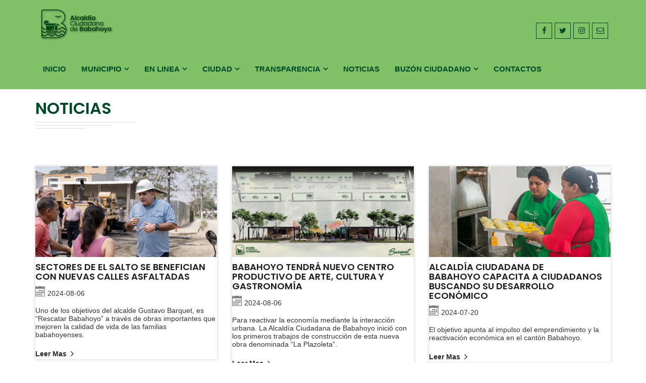

--- FILE ---
content_type: text/html; charset=UTF-8
request_url: https://babahoyo.gob.ec/noticias/12
body_size: 45919
content:
  

<style>

/* CSS Document 
Author Name: 99_Design
Author email: logicsforest@gmail.com
Creation Date: 12th Jan, 2018
Description: A default stylesheet for Idea Homes : Real Estate Template, Developed By 99_Design.

------------ TABLE OF CONTENT ------------

-GENERRAL CSS
-COLOR CSS
-HEADERS CSS 
-SLIDER CSS
-PROPERTY SEARCH CSS
-SERVICES CSS
-PARALLAX BACKGROUNDS & CONTENTS CSS
-PORTFOLIO GALLERY / FILTERS CSS
-PROPERTY LISTING  CSS
-PROPERTY BEST DEAL  CSS
-OUR PARTNERS CSS
-CONTACT CSS
-FOOTER CSS
-PAGE TITLE CSS
-INNER PAGES CSS
-RESPONSIVE CSS

*/
/* ================================= */
/* ---------- GENERRAL CSS --------- */
/* ================================= */

/*FONTS*/
@import url('https://fonts.googleapis.com/css2?family=Roboto:ital,wght@0,300;0,400;0,500;0,700;1,900');
@import url('https://fonts.googleapis.com/css?family=Poppins:300,400,600,700');
body {
    font-family: 'Roboto', sans-serif;
    position: relative;
    background: #fff;
    font-size: 15px;
    color: #000;
    overflow-x: hidden;
}
html,
body {
    height: 100%;
    width: 100%;
    margin: 0;
    padding: 0;
}
h2,
h3,
h4 {
    
    font-family: 'Poppins', sans-serif;
}
.page-title h5,
.page-title a {
    font-family: 'Roboto', sans-serif;
    font-weight: lighter;
}
ol,
ul {
    list-style: none;
    margin: 0;
    padding: 0;
}
p {
    line-height: normal;
    margin: 0;
}
a {
    color: inherit;
    text-decoration: none;
}
a:hover,
a:focus {
    text-decoration: none;
    outline: none;
}
/*forms*/

::-webkit-input-placeholder {
    color: #cccccc;
}
:-moz-placeholder {
    color: #cccccc;
    opacity: 1;
}
::-moz-placeholder {
    color: #cccccc;
    opacity: 1;
}
:-ms-input-placeholder {
    color: #cccccc;
}
input[type="submit"] {
    outline: none;
    border: inherit;
}
h1,
h2,
h3,
h4,
h5,
h6 {
    color: #1f1f1f;
}
h2 {
    font-size: 32px;
    text-transform: uppercase;
}
h3 {
    font-size: 24px;
}
h4 {
    font-size: 18px;
}
h2,
h3,
h4 {
    font-weight: 600;
    margin: 0;
}
h5 {
    font-size: 16px;
    margin: 0;
}



.color_white {
    color: #fff;
}
.p-white {
    color: #fff;
}
.color_black {
    color: #000;
}
i {
    font-size: 20px;
}
.bg-color-gray {
    background: #f6f6f6;
}
.bg-color-dark-gray {
    background: #eef3f9;
}
.bg_white {
    background: #fff;
}
.bg_transparent {
    background: transparent;
}
.bg_light_blue {
    background: #0d0f3a;
}
.bg_yello {
    background: #fff;
}
.bg_light {
    background: #edf3f8;
}

.slidertop{

}

.headil{
     position: -webkit-fixed; /* Safari */
      position: fixed;
      top: 0;
      width: 100%;
      height: 40px;
      z-index: 1;
     background-color: #ffdd00;
}

.top {
    top: 51.8%;
    width: auto;
}
.padding_0 {
    padding: 0;
}

.margin5 {
    margin-right: 5px;
    margin-left: 5px;
    margin-top: 5px;
    margin-bottom: 5px;
}

.padding_t40 {
    padding-top: 40px;
}
.padding_b40 {
    padding-bottom: 40px;
}
.padding-all20 {
    padding: 20px;
}
.padding_t20 {
    padding-top: 20px;
}
.padding_b20 {
    padding-bottom: 20px;
}
.padding_L_0 {
    padding-left: 0;
}
.margin_0 {
    margin: 0;
}
.bottom10 {
    margin-bottom: 10px;
}
.top10 {
    margin-top: 10px;
}
.top20 {
    margin-top: 20px;
}
.top50 {
    margin-top: 60px;
}
.bottom20 {
    margin-bottom: 20px;
}
.padding_right25 {
    padding-right: 25px;
}
.padding_left25 {
    padding-left: 25px;
}
.p-b-30 {
    padding-bottom: 30px;
}
.p-t-30 {
    padding-top: 30px;
}
.bottom30 {
    margin-bottom: 30px;
}
.top40 {
    margin-top: 40px;
}
.padding {
    padding: 80px 0;
}
.bottom40 {
    margin-bottom: 40px;
}
.padding_bottom {
    padding-bottom: 80px;
}
.padding_top {
    padding-top: 80px;
}
.padding_b55 {
    padding-bottom: 55px;
}
.padding_t55 {
    padding-top: 55px;
}
.top30 {
    margin-top: 30px;
}
.top5 {
    margin-top: 5px;
}
.bottom5 {
    margin-bottom: 5px;
}
.bottom20 {
    margin-bottom: 20px;
}
.top20 {
    margin-top: 20px;
}
.margin-r-20 {
    margin-right: 20px;
}
.margin-t60 {
    margin-top: 60px;
}
.margin-b60 {
    margin-bottom: 60px;
}
.margin_bottom {
    margin-bottom: 80px;
}
.margin_top {
    margin-top: 80px;
}
.padding-bottom-top-120 {
    padding: 120px 0;
}
/** Seperators for Headings **/

.seprator {
    display: inline-block;
}
.line_1,
.line_2,
.line_3,
.line_1-1,
.line_2-2,
.line_3-3 {
    display: block;
    height: 1px;
    background: #dbdbdb;
    position: relative;
}
.line_1 {
    width: 200px;
    margin-top: 10px;
}
.line_2 {
    width: 150px;
    margin-top: 5px;
}
.line_3 {
    width: 100px;
    margin-top: 5px;
    margin-bottom: 15px;
}
.line_4,
.line_5,
.line_6 {
    display: block;
    height: 1px;
    position: relative;
}
.line_4 {
    width: 200px;
    margin: 10px auto 0;
}
.line_5 {
    width: 150px;
    margin: 5px auto 0;
}
.line_6 {
    width: 100px;
    margin: 5px auto 15px;
}
.line_1-1 {
    width: 200px;
    left: 0;
    margin: 10px auto 5px;
    right: 0;
    text-align: center;
}
.line_2-2 {
    width: 150px;
    margin:0 auto 5px;
    right: 0;
    text-align: center;
}
.line_3-3 {
    width: 100px;
    margin:0 auto 25px;
    right: 0;
    text-align: center;
}
/*image wraps*/

.image img {
    width: 100%;
}
.image > a {
    display: block;
}
/* ================================= */
/* ----------- LOADER CSS ---------- */
/* ================================= */

.loader {
    position: fixed;
    z-index: 110000;
    height: 100%;
    width: 100%;
    left: 0;
    right: 0;
    overflow: hidden;
    top: 0;
    bottom: 0;
}
.cssload-thecube .cssload-cube::before {
    background-color: #fff;
}
.cssload-thecube {
    top: 30%;
    width: 73px;
    height: 73px;
    margin: 0 auto;
    margin-top: 49px;
    position: relative;
    transform: rotateZ(45deg);
    -o-transform: rotateZ(45deg);
    -ms-transform: rotateZ(45deg);
    -webkit-transform: rotateZ(45deg);
    -moz-transform: rotateZ(45deg);
}
.cssload-thecube .cssload-cube {
    position: relative;
    transform: rotateZ(45deg);
    -o-transform: rotateZ(45deg);
    -ms-transform: rotateZ(45deg);
    -webkit-transform: rotateZ(45deg);
    -moz-transform: rotateZ(45deg);
}
.cssload-thecube .cssload-cube {
    float: left;
    width: 50%;
    height: 50%;
    position: relative;
    transform: scale(1.1);
    -o-transform: scale(1.1);
    -ms-transform: scale(1.1);
    -webkit-transform: scale(1.1);
    -moz-transform: scale(1.1);
}
.cssload-thecube .cssload-cube:before {
    content: "";
    position: absolute;
    top: 0;
    left: 0;
    width: 100%;
    height: 100%;
    animation: cssload-fold-thecube 3.12s infinite linear both;
    -o-animation: cssload-fold-thecube 3.12s infinite linear both;
    -ms-animation: cssload-fold-thecube 3.12s infinite linear both;
    -webkit-animation: cssload-fold-thecube 3.12s infinite linear both;
    -moz-animation: cssload-fold-thecube 3.12s infinite linear both;
    transform-origin: 100% 100%;
    -o-transform-origin: 100% 100%;
    -ms-transform-origin: 100% 100%;
    -webkit-transform-origin: 100% 100%;
    -moz-transform-origin: 100% 100%;
}
.cssload-thecube .cssload-c2 {
    transform: scale(1.1) rotateZ(90deg);
    -o-transform: scale(1.1) rotateZ(90deg);
    -ms-transform: scale(1.1) rotateZ(90deg);
    -webkit-transform: scale(1.1) rotateZ(90deg);
    -moz-transform: scale(1.1) rotateZ(90deg);
}
.cssload-thecube .cssload-c3 {
    transform: scale(1.1) rotateZ(180deg);
    -o-transform: scale(1.1) rotateZ(180deg);
    -ms-transform: scale(1.1) rotateZ(180deg);
    -webkit-transform: scale(1.1) rotateZ(180deg);
    -moz-transform: scale(1.1) rotateZ(180deg);
}
.cssload-thecube .cssload-c4 {
    transform: scale(1.1) rotateZ(270deg);
    -o-transform: scale(1.1) rotateZ(270deg);
    -ms-transform: scale(1.1) rotateZ(270deg);
    -webkit-transform: scale(1.1) rotateZ(270deg);
    -moz-transform: scale(1.1) rotateZ(270deg);
}
.cssload-thecube .cssload-c2:before {
    animation-delay: 0.39s;
    -o-animation-delay: 0.39s;
    -ms-animation-delay: 0.39s;
    -webkit-animation-delay: 0.39s;
    -moz-animation-delay: 0.39s;
}
.cssload-thecube .cssload-c3:before {
    animation-delay: 0.78s;
    -o-animation-delay: 0.78s;
    -ms-animation-delay: 0.78s;
    -webkit-animation-delay: 0.78s;
    -moz-animation-delay: 0.78s;
}
.cssload-thecube .cssload-c4:before {
    animation-delay: 1.17s;
    -o-animation-delay: 1.17s;
    -ms-animation-delay: 1.17s;
    -webkit-animation-delay: 1.17s;
    -moz-animation-delay: 1.17s;
}
@keyframes cssload-fold-thecube {
    0%, 10% {
        transform: perspective(136px) rotateX(-180deg);
        opacity: 0;
    }
    25%,
    75% {
        transform: perspective(136px) rotateX(0deg);
        opacity: 1;
    }
    90%,
    100% {
        transform: perspective(136px) rotateY(180deg);
        opacity: 0;
    }
}
@-o-keyframes cssload-fold-thecube {
    0%, 10% {
        -o-transform: perspective(136px) rotateX(-180deg);
        opacity: 0;
    }
    25%,
    75% {
        -o-transform: perspective(136px) rotateX(0deg);
        opacity: 1;
    }
    90%,
    100% {
        -o-transform: perspective(136px) rotateY(180deg);
        opacity: 0;
    }
}
@-ms-keyframes cssload-fold-thecube {
    0%, 10% {
        -ms-transform: perspective(136px) rotateX(-180deg);
        opacity: 0;
    }
    25%,
    75% {
        -ms-transform: perspective(136px) rotateX(0deg);
        opacity: 1;
    }
    90%,
    100% {
        -ms-transform: perspective(136px) rotateY(180deg);
        opacity: 0;
    }
}
@-webkit-keyframes cssload-fold-thecube {
    0%, 10% {
        -webkit-transform: perspective(136px) rotateX(-180deg);
        opacity: 0;
    }
    25%,
    75% {
        -webkit-transform: perspective(136px) rotateX(0deg);
        opacity: 1;
    }
    90%,
    100% {
        -webkit-transform: perspective(136px) rotateY(180deg);
        opacity: 0;
    }
}
@-moz-keyframes cssload-fold-thecube {
    0%, 10% {
        -moz-transform: perspective(136px) rotateX(-180deg);
        opacity: 0;
    }
    25%,
    75% {
        -moz-transform: perspective(136px) rotateX(0deg);
        opacity: 1;
    }
    90%,
    100% {
        -moz-transform: perspective(136px) rotateY(180deg);
        opacity: 0;
    }
}


/* ================================= */
/* --------- Color Switcher -------- */
/* ================================= */

.color-1 {
    background: #004928;
}
.color-2 {
    background: #0a8fd5;
}
.color-3 {
    background: #ff8000;
}
.color-4 {
    background: #27C911;
}
.color-5 {
    background: #0dbae8;
}
.color-6 {
    background: #8B4DA5;
}
.color-7 {
    background: #068B85;
}
.color-8 {
    background: #173471;
}
.color-9 {
    background: #ffc815;
}
.color-10 {
    background: #e78800;
}
.color-picker {
    position: fixed;
    left: -239px;
    top: 150px;
    width: 239px;
    background: #e6e6e6;
    z-index: 999999;
    -webkit-transition: all .3s ease;
}
.color-picker a.handle {
    position: absolute;
    top: 0;
    left: 239px;
    width: 50px;
    height: 50px;
    text-align: center;
    background: #262626;
    z-index: 9999;
}
.color-picker a.handle i {
    color: white;
    font-size: 25px;
    line-height: 50px;
}
.color-picker .settings-header {
    background: #3c3c3c;
    height: 50px;
    padding: 21px 34px 0 34px;
}
.color-picker .settings-header h3 {
    color: #fff;
    font-size: 16px;
    line-height: 16px;
    margin-bottom: 0;
    padding: 0;
    margin-top: 0;
    padding-bottom: 5px;
}
.color-picker .section {
    padding: 20px 20px;
    border-bottom: 1px solid #cccccc;
    overflow: hidden;
}
.color-picker .section h4 {
    font-size: 16px;
    text-transform: none;
    color: #3c3c3c;
    line-height: 16px;
    padding: 0 0 0 0px;
    margin-bottom: 20px;
    text-align: left;
}
.color-picker .section i {
    font-size: 16px;
    margin-right: 10px;
}
.color-picker span {
    font-size: 13px;
    color: #9a9a9a;
}
.color-picker .colors a {
    display: block;
    width: 30px;
    height: 30px;
    margin-left: 0px;
    margin-bottom: 10px;
    margin-right: 5px;
    float: left;
    border: 2px #BEBEBE solid;
    border-radius: 100%;
}
.color-picker .skin a {
    display: block;
    width: 70px;
    height: 30px;
    margin-left: 0px;
    margin-top: 0px;
    margin-right: 5px;

    float: left;
    text-align: center;
    line-height: 30px;
    border: 2px transparent solid;
}
.color-picker .skin a.actt {
    border: 2px #FFF solid;
}

/*Social Icons*/
.socials li {
    display: inline-block;
}
.socials li a {
    color: #dbdbdb;
    border: 1px solid #dbdbdb;
    display: block;
    font-size: 14px;
    height: 32px;
    line-height: 30px;
    width: 32px;
    margin: 5px 5px 5px 0;
    text-align: center;
}
.socials.dark li a {
    color: #004928;
    border-color: #004928;
}
.socials li a:hover,
.socials li a:focus {
    color: #fff;
}
/*Buttons*/

.link_arrow {
    color: #2a2a2a;
    text-transform: capitalize;
}
.link_arrow,
.white_border,
.dark_border,
.btn_brd {
    display: inline-block;
    font-weight: bold;
    font-size: 14px;
}
.link_arrow::after {
    color: inherit;
    content: "\f105";
    font-family: "fontawesome";
    font-size: 18px;
    font-weight: normal;
    line-height: normal;
    margin-left: 8px;
    position: relative;
    left: 0;
    top: -2px;
    vertical-align: middle;
}
.link_arrow:hover::after,
.link_arrow:focus::after {
    left: 5px;
}
.white_border, 
.dark_border,
.btn_fill,
.btn_brd {
    padding:12px 40px;
    text-transform: uppercase;
    border-radius: 4px;
    display: inline-block;
}
.btn_brd{
    background: #fff;
    color: #222;
    margin-right:15px;
}
.white_border {
    border: 1px solid #fff;
    color: #fff;
}
.dark_border {
    border: 1px solid #313030;
    color: #313030;
}
.white_border:hover,
.white_border:focus {
    border: 1px solid #fff;
    background: #fff;
}
.dark_border:hover,
.dark_border:focus,
a.back-to:hover,
a.back-to:focus,
.btn_fill {
    color: #fff;
}
.btn_fill {
    font-weight: 700 !important;
    text-align: center;
}
.btn_fill:hover,
.btn_fill:focus,
.btn_brd:hover,
.btn_brd:focus {
    background: #B7B7B7;
    color: #232122;
}

.btn_cls{
    font-weight: 700 !important;
    text-align: center;
    background: #f1463d;
    padding: 12px 20px;
    margin-top: 20px;
    text-transform: uppercase;
    border-radius: 10px;
    display: inline-block;
    color: #fff;
}

.btn_cls:hover,
.btn_cls:focus {
    background: #B7B7B7;
    color: #232122;
}

.btn_find{
    font-weight: 700 !important;
    text-align: center;
    background: #004928;
    padding: 12px 20px;
    margin-top: 20px;
    text-transform: uppercase;
    border-radius: 10px;
    display: inline-block;
    color: #fff;
}

.btn_find:hover,
.btn_find:focus {
    background: #B7B7B7;
    color: #232122;
}

.cntsrvs{
  /*  margin-right: 20px;
    margin-left: 20px;*/
    margin: 30px;
}

button {
    border: none;
    box-shadow: none;
}


/*back to top*/
a.back-to {
    border-radius: 5px;
    bottom: 60px;
    color: #fff;
    display: none;
    font-size: 18px;
    height: 40px;
    line-height: 45px;
    position: fixed;
    right: 20px;
    text-align: center;
    width: 40px;
    z-index: 999;
}
.short-msg a.short-topup {
    border-radius: 5px;
    bottom: 15px;
    color: #fff;
    font-size: 22px;
    height: 40px;
    line-height: 36px;
    position: fixed;
    right: 20px;
    text-align: center;
    width: 40px;
    z-index: 999;
}
/* Skils Progress Bars*/

.skills .progress {
    height: 6px;
    background: #e7e7e7;
    border-radius: 0;
}
.skills p.pull-right {
    font-size: 14px;
}
/*Pagination*/

.pager {
    margin: 0;
}
.pager,
pager > li {
    display: inline-block;
    border-radius: 4px;
}
.pager li > a {
    background: #fff;
    border: 1px solid #ddd;
    border-radius: 0;
    display: inline-block;
    font-size: 16px;
    padding: 8px 16px;
    color: #004928;
}
.pager li > a:hover,
.pager li > a:focus,
.pager li.active > a {
    color: #fff;
}
/*transition*/

a,
button,
.link_arrow::after,
.more-filter > .more-filter,
.text-1,
.more-filter > .text-2,
.image,
.image img,
.intro .dropdown li,
input,
.owl-prev,
.owl-next,
.owl-controls .owl-page span,
#menu_bars span,
.team-hover,
.team-hover .desk,
.team-hover .s-link {
    -moz-transition: all 0.3s ease;
    -ms-transition: all 0.3s ease;
    -webkit-transition: all 0.3s ease;
    -o-transition: all 0.3s ease;
    transition: all 0.3s ease;
}
#team {
    position: fixed;
    top: 0px;
    left: 0px;
    width: 100%;
    height: 100%;
    -webkit-transition: all 0.5s ease-in-out;
    -moz-transition: all 0.5s ease-in-out;
    -o-transition: all 0.5s ease-in-out;
    -ms-transition: all 0.5s ease-in-out;
    transition: all 0.5s ease-in-out;
    -webkit-transform: translate(-10%, 100%) scale(0, 0);
    -moz-transform: translate(-10%, 100%) scale(0, 0);
    -o-transform: translate(-10%, 100%) scale(0, 0);
    -ms-transform: translate(-10%, 100%) scale(0, 0);
    transform: translate(-10%, 100%) scale(0, 0);
    opacity: 0;
    filter: alpha(opacity=0);
    z-index: 11000;
}
#team.open {
    -webkit-transform: translate(0px, 0px) scale(1, 1);
    -moz-transform: translate(0px, 0px) scale(1, 1);
    -o-transform: translate(0px, 0px) scale(1, 1);
    -ms-transform: translate(0px, 0px) scale(1, 1);
    transform: translate(0px, 0px) scale(1, 1);
    opacity: 1;
    filter: alpha(opacity=100);
}
#team .close {
    background-color: #303133;
    box-shadow: none;
    color: #fff;
    font-size: 27px;
    font-weight: normal;
    opacity: 1;
    padding: 10px 17px;
    position: absolute;
    right: 0;
    top: 0;
    z-index: 2;
    text-shadow: none;
}
.team_popup {
    background: #fff;
    border-radius: 0;
    left: 50%;
    max-width: 100%;
    width: 70%;
    padding: 46px 40px;
    position: fixed;
    top: 50%;
    -moz-transform: translate(-50%, -50%);
    -ms-transform: translate(-50%, -50%);
    -o-transform: translate(-50%, -50%);
    -webkit-transform: translate(-50%, -50%);
    transform: translate(-50%, -50%);
}
.team_popup .popup_image > img {
    width: 100%;
    border-radius: 0;
}
.team_popup .progress {
    background-color: #d9d9d9;
    border-radius: 0;
    box-shadow: 0;
    height: 6px;
    margin-bottom: 20px;
    margin-right: 30px;
    overflow: hidden;
}
.team_popup .progress-bar {
    box-shadow: 0;
}
.team_popup .lebal {
    margin-right: 30px;
}
.team_popup .lebal > p {
    display: inline-block;
    font-weight: bold;
}
.nav-tabs > li > a > .fa{
    margin-right: 5px;
}
.short-msg-tab .tab-pane h3 {
    font-weight: 400;
    margin: 30px 0;
    font-size: 20px;
    padding-bottom: 7px;
    display: inline-block;
}
.modal-open {
    padding: 0 !important;
}
.short-msg-tab .tab-pane h3 {
    font-weight: 400;
    margin: 30px 0;
    font-size: 20px;
    padding-bottom: 7px;
    display: inline-block;
}

/****** Team Seven ******/
#team-sev .team-box {
    border: 1px solid #dadada;
    padding: 30px 45px;
    position:relative;
    cursor:pointer;
    margin-bottom:35px;
    background: #fff;
}
#team-sev .team-box h2 {
    font-size: 16px;
    font-weight: 700;
    line-height: 30px;
    padding: 20px 0 0;
    color: #222;
    text-transform: uppercase;
}
#team-sev .team-box p{
    font-size:14px;
    padding-bottom:10px;
}
.team-box img {
    width: 100%;
}
#team-sev .team-box ul{
    position:relative;
    z-index:2;
}
#team-sev .team-box ul li {
    margin: 0 3px;
    font-size: 18px;
    color: #dadada;
    display: inline-block;
}
#team-sev .team-box .team-box-overlay {
    position: absolute;
    bottom: 0;
    top: 0;
    height: 0;
    left: 0;
    right: 0;
    width: 100%;
    overflow: hidden;
    transition: 0.5s;
}
#team-sev .team-box .team-box-overlay h2{
    color:#fff;
    font-weight:600;
    padding-top:75px;
}
#team-sev .team-box .team-box-overlay p {
    color: #fff;
    font-size: 14px;
    line-height: 24px;
    letter-spacing: .25px;
    padding: 45px 20px 110px 20px;
}
#team-sev .team-box:hover .team-box-overlay {
    transition:0.5s;
    height:100%;
}
#team-sev .team-box:hover a{
    color:#fff;
}
/* ================================= */
/* --------- OVERLAY CSS ----------- */
/* ================================= */

.overlay {
    background: rgba(0, 0, 0, 0.8);
    top: 0;
    left: 0;
    right: 0;
    bottom: 0;
    height: 100%;
    width: 100%;
    opacity: 0;
    -moz-transition: all 0.5s ease;
    -ms-transition: all 0.5s ease;
    -webkit-transition: all 0.5s ease;
    -o-transition: all 0.5s ease;
    transition: all 0.5s ease;
    -moz-transform: scale(0.5);
    -ms-transform: scale(0.5);
    -o-transform: scale(0.5);
    -webkit-transform: scale(0.5);
    transform: scale(0.5);
}
.property_item:hover .overlay,
.image:hover .overlay,
.cbp-item:hover .overlay {
    display: block;
    opacity: 1;
    -moz-transform: scale(1);
    -ms-transform: scale(1);
    -o-transform: scale(1);
    -webkit-transform: scale(1);
    transform: scale(1);
}
.centered,
.overlay {
    position: absolute;
}
.centered {
    top: 50%;
    left: 50%;
    -moz-transform: translate(-50%, -50%);
    -ms-transform: translate(-50%, -50%);
    -o-transform: translate(-50%, -50%);
    -webkit-transform: translate(-50%, -50%);
    transform: translate(-50%, -50%);
    width: 100%;
    text-align: center;
}
a.centered {
    background: #fff;
    border-radius: 4px;
    color: #fff;
    display: inline-block;
    font-size: 25px;
    line-height: 18px;
    padding: 15px;
    width: auto;
}
.border_radius {
    border-radius: 4px;
}
figure.effect-layla::before,
figure.effect-layla::after {
    position: absolute;
    content: '';
    opacity: 0;
}
figure.effect-layla::before {
    top: 15px;
    right: 15px;
    bottom: 15px;
    left: 15px;
    border-top: 2px solid #fff;
    border-bottom: 2px solid #fff;
    -webkit-transform: scale(0, 1);
    transform: scale(0, 1);
    -webkit-transform-origin: 0 0;
    transform-origin: 0 0;
}
figure.effect-layla::after {
    top: 15px;
    right: 15px;
    bottom: 15px;
    left: 15px;
    border-right: 2px solid #fff;
    border-left: 2px solid #fff;
    -webkit-transform: scale(1, 0);
    transform: scale(1, 0);
    -webkit-transform-origin: 100% 0;
    transform-origin: 100% 0;
}
figure.effect-layla figcaption::before,
figure.effect-layla figcaption::after,
figure.effect-layla p,
figure.effect-layla h3,
figure.effect-layla .link {
    -webkit-transition: opacity 0.35s, -webkit-transform 0.5s;
    transition: opacity 0.35s, transform 0.5s;
}
figure.effect-layla:hover img {
    opacity: 1;
}
figure.effect-layla:hover figcaption::before,
figure.effect-layla:hover figcaption::after {
    opacity: 1;
    -webkit-transform: scale(1);
    transform: scale(1);
}
.background-color-white {
    background: #fff none repeat scroll 0 0;
}
.project-owl-slideee .item {
    box-shadow: -5px 5px 0 rgba(169, 146, 105, 0.9);
}
.project-owl-slidee {
    margin-left: -30px;
    margin-top: 25px;
    z-index: 1;
}
.project-owl-slidee .item {
    padding: 38px 30px;
    box-shadow: 5px 5px 0 rgba(0, 0, 0, 0.4);
}
.project-owl-slidee .item h4 {
    font-weight: normal;
    margin-top: 0px;
}
.project-owl-slidee .item .small-title {
    margin-bottom: 25px;
}
.project-owl-slidee .item p {
    margin: 0px;
}
.project-owl-slidee .item p span {
    font-weight: 700;
}
.project-owl-slidee .item a {
    margin-top: 15px;
}
.project1:hover figure.effect-layla figcaption::before,
.project1:hover figure.effect-layla figcaption::after {
    opacity: 1 !important;
    -webkit-transform: scale(1)!important;
    transform: scale(1)!important;
}
.project1 {
    margin-bottom: 45px !important;
}
.clr {
    clear: both;
}
#projects-1column .load-more {
    margin-top: 20px !important;
}
.project-owl-slideee {
    margin: 0 !important;
    position: absolute;
    right: 12px;
    top: 30px;
    width: auto;
}
.project-images {
    position: relative;
}
.project-owl-slideee .item {
    box-shadow: -5px 5px 0 rgb(1, 13, 99);
}
.padding-left-15 {
    padding-left: 15px;
}
.padding-right-15 {
    padding-right: 15px;
}
.margin-left-33 {
    margin-left: -30px;
}
#projects-3column .project-images {
    padding-left: 30px;
    position: relative;
}
#projects-3column .project1 {
    margin-bottom: 0px !important;
}
#projects-3column .main-title {
    padding: 24px 0px;
    position: absolute;
    left: 0;
    bottom: 0;
    width: 100%;
}
#projects-3column .main-title h4 {
    font-weight: normal;
    margin-top: 0px;
    margin-bottom: 5px;
    font-size: 18px;
    text-transform: capitalize;
}
.project1:hover figure.effect-layla .main-title {
    opacity: 1;
    -webkit-transform: translate3d(0, 0, 0);
    transform: translate3d(0, 0, 0);
}
figure.effect-layla .main-title {
    opacity: 0;
    -webkit-transform: translate3d(0, 10px, 0);
    transform: translate3d(0, 10px, 0);
}
.gri {
    width: 100%;
}
.gri figure {
    position: relative;
    z-index: 1;
    overflow: hidden;
    background: #474747;
    text-align: center;
    cursor: pointer;
}
.gri img {
    position: relative;
    display: block;
    opacity: 1;
    width: 100%;
}
.gri figure figcaption {
    color: #fff;
    text-transform: uppercase;
    -webkit-backface-visibility: hidden;
    backface-visibility: hidden;
}
.gri figure figcaption::before,
.gri figure figcaption::after {
    pointer-events: none;
}
.gri figure figcaption {
    position: absolute;
    top: 0;
    left: 0;
    height: 100%;
    width: 100%;
}
#our-agent-slider .item:hover .view-caption {
    background-color: rgba(0, 0, 0, 0.7);
    opacity: 1;
    transform: scale(1);
}
.property-details .pro-video a.html5lightbox.content-vbtn-color-blue {
    border-radius: 5px;
    color: #111111;
    font-size: 26px;
    height: 64px;
    line-height: 54px;
    position: absolute;
    right: 42%;
    text-align: center;
    top: 42%;
    width: 64px;
}
.property-details .pro-video img {
    border-radius: 5px;
    width: 100%;
}
.ageent_overlay {
    background-color: #FFF;
    display: block;
    width: 100%;
    height: 100%;
    overflow: hidden;
    position: relative;
    -webkit-transition: all 0.5s;
    -moz-transition: all 0.5s;
    -ms-transition: all 0.5s;
    -o-transition: all 0.5s;
    transition: all 0.5s;
}
.ageent_overlay img {
    height: 100%;
    width: 100%;
    -webkit-transition: all 0.5s;
    -moz-transition: all 0.5s;
    -ms-transition: all 0.5s;
    -o-transition: all 0.5s;
    transition: all 0.5s;
}
.ageent_overlay:hover .view-caption {
    opacity: 1;
    background-color: rgba(0, 0, 0, 0.8);
    -moz-transform: scale(1);
    -o-transform: scale(1);
    -ms-transform: scale(1);
    -webkit-transform: scale(1);
    transform: scale(1);
}
.ageent_overlay:hover .view-caption:hover a {
    -moz-transform: scale(1);
    -o-transform: scale(1);
    -ms-transform: scale(1);
    -webkit-transform: scale(1);
    transform: scale(1);
}
.ageent_overlay .view-caption {
    background-color: rgba(0, 0, 0, 0);
    -webkit-transition: all 0.5s;
    -moz-transition: all 0.5s;
    -ms-transition: all 0.5s;
    -o-transition: all 0.5s;
    transition: all 0.5s;
    text-align: center;
    position: absolute;
    left: 0;
    top: 0;
    bottom: 0;
    right: 0;
    width: 100%;
    height: 100%;
    opacity: 0;
    -moz-transform: scale(0.5);
    -o-transform: scale(0.5);
    -ms-transform: scale(0.5);
    -webkit-transform: scale(0.5);
    transform: scale(0.5);
}
.ageent_overlay .view-caption h4 {
    color: #fff;
    font-size: 18px;
    font-weight: normal;
    margin-bottom: 15px;
    margin-top: 5px;
    -webkit-transition: all 0.5s;
    -moz-transition: all 0.5s;
    -ms-transition: all 0.5s;
    -o-transition: all 0.5s;
    transition: all 0.5s;
    -moz-transform: scale(0.4);
    -o-transform: scale(0.4);
    -ms-transform: scale(0.4);
    -webkit-transform: scale(0.4);
    transform: scale(0.4);
}
.ageent_overlay .view-caption a {
    border: medium none;
    border-radius: 4px;
    bottom: 55%;
    color: #111;
    display: inline-block;
    font-size: 25px;
    line-height: 18px;
    padding: 15px;
    position: relative;
    top: 45%;
    transform: scale(0.4);
    transition: all 0.5s ease 0s;
    background: #fff;
}
/* ================================= */
/* --------- HEADERS CSS  ---------- */
/* ================================= */

#header-top {
    background: #313030;
    padding: 10px 0;
    margin-bottom: 15px;
}
.bor_nav {
    border-top: 1px solid #dbdbdb;
}
#header-top .header-top-links ul li {
    display: inline-block;
}
#header-top .header-top-links ul li a {
    font-size: 12px;
    color: #004928;
}
#header-top .header-top-links ul li a i {
    font-size: 15px;
    margin-right: 5px;
    vertical-align: sub;
}
.header-login:hover {
    background: #fff;
}
.af-line {
    background: #fff;
    display: inline-block;
    height: 12px;
    width: 1px;
    margin: 0 12px -2px;
}
.header-login {
    color: #fff;
    padding: 13px 20px 11px;
    margin-left: 12px;
}
.header-top-links {
    text-align: right;
}
.get-tuch ul li h4,
.get-tuch ul li p {
    margin: 0;
    padding: 0;
    font-family: 'Roboto';
}
/* ------- HEADER 2 CSS  ------ */

#header_2 #header-bottom {
    background: #fff;
    padding: 15px 0;
    position: relative;
    z-index: 1;
    border-bottom: 1px solid #dbdbdb;
}
#header-top_2 {
    background-color: rgba(0, 0, 0, 0.55);
    position: absolute;
    left: 0;
    right: 0;
    z-index: 999;
}
.border_nav_top {
    border-top: 1px solid #fff;
}
#header-top_2 .get-tuch {
    display: inline-block;
    margin-left: 40px;
}
#header-top_2 .get-tuch i {
    display: inline-block;
    font-size: 34px;
    margin-right: 15px;
    vertical-align: text-bottom;
    color: #fff;
}
#header-top_2 .get-tuch > ul {
    display: inline-block;
}
#header-top_2 .get-tuch ul li h4,
#header-top_2 .get-tuch ul li p {
    color: #fff;
    margin: 0;
    padding: 0;
    font-family: 'Roboto';
}
#header-top_2 .wrap-sticky .nav.navbar-nav.navbar-right {
    border-top: 1px solid rgba(255, 255, 255, .5);
}
#header-top_2 .wrap-sticky .bootsnav ul.nav > li:last-child {
    margin-right: 0 !important;
}
#header-top_2 .wrap-sticky .bootsnav ul.nav > li:first-child {
    margin-left: 0 !important;
}
#header-top_2 .wrap-sticky .attr-nav .search {
    margin-right: -28px;
    margin-top: 6px;
}
#header-top_2 .header_set {
    margin: 27px 0 86px 0;
}
#header-top_2 .search a i {
    color: #fff;
    border-radius: 100%;
    padding: 5px;
    font-size: 18px;
    line-height: 5px;
}
#header-top_2 .wrap-sticky .attr-nav {
    border-left: none !important;
}
#header-top_2 .collapse.navbar-collapse.nav_bor_bot {
    margin-bottom: -1px;
}
#header-top_2 .wrap-sticky .navbar-brand {
    position: absolute;
    top: -80px;
}
#header-top_2 .cool-link_3 {
    display: inline-block;
    text-decoration: none;
}
#header-top_2 .cool-link_3::after {
    content: "";
    display: block;
    height: 3px;
    transition: width 0.3s ease 0s;
    width: 0;
    position: relative;
    top: -46px;
}
#header-top_2 .cool-link_3:hover::after,
#header-top_2 .cool-link_3.active:after {
    width: 100%;
}
#header-top_2 .logo.logo-scrolled {
    margin-top: 80px;
}
#header-top_2 nav.navbar.bootsnav.navbar-sticky .navbar-brand {
    display: block;
}
/* ------- HEADER - 3  ------ */

.logo_3 > img {
    position: relative;
    z-index: 13;
    left: -36px;
}
.nav_3 > ul {
    background: #fff;
}
.nav_3 .navbar-nav {
    display: table;
    table-layout: fixed;
    width: 100%;
    text-align: center;
}
.nav_3 .navbar-nav > li {
    display: inline-block;
    float: none;
}
.nav_3 > ul::before {
    background: #fff;
    content: "";
    height: 86px;
    left: -3px;
    position: absolute;
    top: -29px;
    transform: rotate(-40deg);
    -o-transform: rotate(-40deg);
    -ms-transform: rotate(-40deg);
    -webkit-transform: rotate(-40deg);
    -moz-transform: rotate(-40deg);
    width: 44px;
    z-index: -1;
}
.nav_3 > ul::after {
    background: #fff;
    content: "";
    height: 86px;
    position: absolute;
    right: -3px;
    top: -29px;
    transform: rotate(40deg);
    -o-transform: rotate(40deg);
    -ms-transform: rotate(40deg);
    -webkit-transform: rotate(40deg);
    -moz-transform: rotate(40deg);
    width: 44px;
    z-index: -1;
}
#header-top_3 .collapse.navbar-collapse {
    margin-left: 0;
}
#header_top_3 {
    background: #fff;
    position: relative;
    z-index: 46;
    border-bottom: 1px solid #dbdbdb;
    padding: 10px 0;
}

#header-top_3 .wrap-sticky {
    height: 100% !important;
}
#header-top_3 nav.navbar.bootsnav.sticked {
    background: #fff;
}
/* ------- HEADER BOTTOM  ------ */

#header-bottom {
    background: #fff;
    position: relative;
    z-index: 10;
    border-bottom: 1px solid #dbdbdb;
    padding-bottom: 15px;
}
#header-bottom .col-md-10 {
    text-align: right;
}
#header-bottom .get-tuch {
    display: inline-block;
}
#header-bottom .get-tuch > ul {
    display: inline-block;
}
#header-bottom .get-tuch ul li h4,
#header-bottom .get-tuch ul li p {
    padding: 0;
    margin: 0;
}
#header-bottom .get-tuch i {
    display: inline-block;
    font-size: 34px;
    margin-right: 7px;
    vertical-align: text-bottom;
}
#header-bottom .get-tech-line {
    display: inline-block;
    padding: 0 15px 0 25px;
    vertical-align: top;
}
/* =========== NAVIGATION ============ */
nav.bootsnav.brand-center .navbar-collapse .col-half.right {
    padding-left: 70px;
}
nav.bootsnav.brand-center .navbar-collapse .col-half.left {
    padding-right: 80px;
}
#main_header .nav.navbar-nav {
    margin-left: -30px;
}
.navbar-brand {
    height: auto;
    line-height: normal;
}
nav.navbar.bootsnav.sticked .navbar-brand > img {
    width: 100%;
}
nav.navbar.bootsnav.navbar-sticky .navbar-brand {
    display: none;
}
nav.navbar.bootsnav.sticked .navbar-brand {
    display: inline-block;
    padding: 10px 0;
    width: 180px;
}
nav.navbar.bootsnav.sticked .navbar-nav {
    float: right;
}
nav.bootsnav.brand-center .navbar-collapse {
    padding-top: 20px;
}
nav.navbar.bootsnav ul.nav > li > a {
    font-size: 14px;
    text-transform: uppercase;
    font-weight: normal;
    padding: 20px 15px;
    font-size: 15px;
    color: #555555;
}
#header-top_2 nav.navbar.bootsnav ul.nav > li > a {
    color: #fff;
}
nav.navbar.bootsnav.sticked ul.nav > li > a,
#header-top_2 nav.navbar.bootsnav.sticked ul.nav > li > a {
    margin: 10px 0;
    color: #555555;
}
/*** DropDowns ***/

.dropdown-menu.animated,
.collapse navbar-collapse .animated {
    -webkit-animation-duration: .4s;
    -o-animation-duration: .4s;
    animation-duration: .4s;
}
nav.navbar.bootsnav li.dropdown ul.dropdown-menu {
    border: none;
    -webkit-box-shadow: 0 3px 3px 0px rgba(0, 0, 0, 0.27);
    -o-box-shadow: 0 3px 3px 0px rgba(0, 0, 0, 0.27);
    box-shadow: 0 3px 3px 0px rgba(0, 0, 0, 0.27);
}
nav.navbar.bootsnav ul.navbar-right li.dropdown ul.dropdown-menu li a {
    text-align: left;
}
nav.navbar.bootsnav ul.nav.navbar-right .dropdown-menu .dropdown-menu {
    left: 100%;
    right: auto;
}
.navbar-right .dropdown-menu {
    left: 0;
    right: auto;
}
nav.navbar.bootsnav li.dropdown ul.dropdown-menu > li > a,
nav.navbar.bootsnav ul.nav li.dropdown ul.dropdown-menu > li > a {
    padding: 10px 15px;
    font-size: 14px;
}
nav.navbar.bootsnav li.dropdown ul.dropdown-menu > li > a:hover,
nav.navbar.bootsnav li.dropdown ul.dropdown-menu > li > a:focus,
nav.navbar.bootsnav ul.nav li.dropdown ul.dropdown-menu > li > a:hover,
nav.navbar.bootsnav ul.nav li.dropdown ul.dropdown-menu > li > a:focus,
nav.navbar.bootsnav ul.nav > li.dropdown .dropdown-menu .dropdown-toggle:hover,
nav.navbar.bootsnav ul.nav .dropdown-menu li.dropdown.on .dropdown-toggle {
    color: #fff;
}
nav.bootsnav .megamenu-content .title {
    margin-bottom: 15px;
}
nav.navbar.bootsnav ul.dropdown-menu.megamenu-content .content ul.menu-col li a {
    padding: 10px 0;
}
nav.navbar.bootsnav ul.dropdown-menu.megamenu-content .content ul.menu-col li a:hover,
nav.navbar.bootsnav ul.dropdown-menu.megamenu-content .content ul.menu-col li a:focus {
    padding: 10px 0 10px 10px;
}
/**DropDowns eds **/

nav.navbar.bootsnav li.dropdown ul.dropdown-menu > li > a:hover,
nav.navbar.bootsnav li.dropdown ul.dropdown-menu > li > a:focus,
nav.navbar.bootsnav ul.nav li.dropdown ul.dropdown-menu > li > a:hover,
nav.navbar.bootsnav ul.nav li.dropdown ul.dropdown-menu > li > a:focus,
nav.navbar.bootsnav ul.nav > li.dropdown .dropdown-menu .dropdown-toggle:hover,
nav.navbar.bootsnav ul.nav .dropdown-menu li.dropdown.on .dropdown-toggle {
    color: #fff;
}
/*** Push Menu ***/

#menu_bars {
    padding: 15px;
    cursor: pointer;
    display: table;
    position: fixed;
    z-index: 1102;
    background: #fff;
    top: 20px;
    border-radius: 4px;
}
#menu_bars.left {
    left: 30px;
}
#menu_bars.right {
    right: 30px;
}
#menu_bars.left.active {
    left: 220px;
}
#menu_bars.right.active {
    right: 220px;
}
#menu_bars.active span.t1 {
    -moz-transform: translateY(5px) rotate(-45deg);
    -ms-transform: translateY(5px) rotate(-45deg);
    -o-transform: translateY(5px) rotate(-45deg);
    -webkit-transform: translateY(5px) rotate(-45deg);
    transform: translateY(5px) rotate(-45deg);
}
#menu_bars.active span.t2 {
    opacity: 0;
    -moz-transform: rotate(-45deg);
    -ms-transform: rotate(-45deg);
    -o-transform: rotate(-45deg);
    -webkit-transform: rotate(-45deg);
    transform: rotate(-45deg);
}
#menu_bars.active span.t3 {
    -moz-transform: translateY(-5px) rotate(-135deg);
    -ms-transform: translateY(-5px) rotate(-135deg);
    -o-transform: translateY(-5px) rotate(-135deg);
    -webkit-transform: translateY(-5px) rotate(-135deg);
    transform: translateY(-5px) rotate(-135deg);
}
#menu_bars span {
    background: #000;
    display: block;
    height: 2px;
    width: 20px;
    pointer-events: none;
}
#menu_bars span.t2 {
    margin: 3px 0;
}



/*push nav*/

.pushmenu-push {
    overflow-x: hidden;
    position: relative;
    left: 0;
}
.pushmenu {
    background: #fff;
    padding: 20px 15px;
    width: 270px;
    height: 100%;
    top: 0;
    z-index: 1100;
    position: fixed;
    overflow: hidden;
}
.pushmenu-left {
    left: -270px;
}
.pushmenu-left.pushmenu-open {
    left: 0;
    box-shadow: 3px 0 3px -3px #c2c2c2;
}
.pushmenu-push-toright {
    left: 270px;
}
.pushmenu-right {
    right: -270px;
}
.pushmenu-right.pushmenu-open {
    right: 0;
}
.pushmenu-push-toleft {
    left: -270px;
}
.pushmenu .push-logo {
    display: block;
    padding: 34px 15px;
}
.pushmenu .push-logo > img {
    display: inline-block;
}
.pushmenu .push_nav > li {
    display: block;
    width: 100%;
}
.sidebar_menu .socials {
    margin-left: 15px;
}
.pushmenu .push_nav > li > a {
    font-size: 14px;
    padding: 12px 0 12px 25px;
    display: block;
    text-transform: uppercase;
    position: relative;
    color: #000000;
    font-weight: 600;
}
.pushmenu .push_nav .dropdown-menu {
    width: 100%;
    border: none;
    position: relative;
}
.pushmenu .push_nav .dropdown-menu li > a {
    font-size: 14px;
    padding: 5px 5px 5px 25px;
}
.pushmenu .push_nav .dropdown-menu li > a:hover {
    color: #fff;
}


/**** Header seven ****/
#main_header.header_sev .logo-top_sev img {
    width: 70%;
}

#main_header.header_sev {
    background: #004928;
    left: 0;
    right: 0;
    top: 0;
    z-index: 999;
}
#main_header.header_sev nav.navbar.bootsnav {
    background-color: transparent;
    border: none;
}
#main_header.header_sev .wrap-sticky nav.navbar.bootsnav.sticked{
    background: #004928;
}
#main_header.header_sev .navbar-collapse {
    padding-right: 30px;
    padding-left: 30px;

    background: #004928;
    border-radius: 5px;
}
#main_header.header_sev #header-top {
    background: transparent;
    padding:15px 0;
    margin-bottom: 0;
    margin-top: 0;
}
#main_header.header_sev #header-top .header-top-links {
    text-align: right;
    margin-top: 25px;
}
#main_header.header_sev #header-top .header-top-links .header-login {
    color: #fff;
    padding: 0;
    margin-left: 0;
    background: transparent;
}
#main_header.header_sev .social-icons {
    margin-right: 10px;
}
#main_header.header_sev nav.navbar.bootsnav ul.nav > li > a {
    color: #fff;
}




/**** Header general ****/
#main_header.header_gen .logo-top_sev img {
    width: 100%;
}

#main_header.header_gen {
    background: #80C067;
    left: 0;
    right: 0;
    top: 0;
    z-index: 999;
}


#main_header.header_gen nav.navbar.bootsnav {
    background-color: transparent;
    border: none;
}
#main_header.header_gen .wrap-sticky nav.navbar.bootsnav.sticked{
    background: #80C067;
}
#main_header.header_gen .navbar-collapse {
    padding-right: 30px;
    padding-left: 30px;

    background: #80C067;
    border-radius: 5px;
}
#main_header.header_gen #header-top {
    background: transparent;
    padding:15px 0;
    margin-bottom: 0;
    margin-top: 0;
}
#main_header.header_gen #header-top .header-top-links {
    text-align: right;
    margin-top: 25px;
}
#main_header.header_gen #header-top .header-top-links .header-login {
    color: #fff;
    padding: 0;
    margin-left: 0;
    background: transparent;
}
#main_header.header_gen .social-icons {
    margin-right: 10px;
}
#main_header.header_gen nav.navbar.bootsnav ul.nav > li > a {
    color: #004928;
}


/* ------- Header eight ------ */
#main_header.header_eig nav.navbar.bootsnav.navbar-sticky .navbar-brand {
    display: block;
    width: 100%;
    padding: 0;
    top: -7px;
    position: relative;
}
#main_header.header_eig nav.navbar.bootsnav.navbar-sticky .navbar-brand img{
    width: 100%;
    transition: 0.3s;
}
#main_header.header_eig nav.navbar.bootsnav.sticked .navbar-brand > img {
    width: 80%;
    transition: 0.3s;
    margin-top: 19px;
}


/* ------- Header Nine ------ */
#main_header.header_nin {
    position: absolute;
    left: 0;
    right: 0;
    top: 0;
    background: transparent;
}
#main_header.header_nin nav.navbar.bootsnav {
    background-color: transparent;
    border: none;
}
#main_header.header_nin nav.navbar.bootsnav ul.nav > li > a {
    color: #fff;
    padding: 38px 15px;
}
#main_header.header_nin nav.navbar.bootsnav.sticked ul.nav > li > a{
    margin:0;
     padding: 25px 15px;
}
#main_header.header_nin .wrap-sticky nav.navbar.bootsnav.sticked {
    background: #fff;
}
#main_header.header_nin nav.navbar.bootsnav.navbar-sticky .navbar-brand {
    display: block;
    width: 100%;
    padding: 0;
    top: 0;
    position: relative;
}
#main_header.header_nin nav.navbar.bootsnav.navbar-sticky .navbar-brand img {
    transition: 0.3s;
    margin-top: 10px;
    width: 80%;
}
#main_header.header_nin nav.navbar.bootsnav.sticked .navbar-brand > img {
    width: 60%;
    transition: 0.3s;
    margin-top: 7px;
}
#main_header.header_nin .attr-nav > ul > li > a {
    color: #fff;
    padding: 38px 15px;
}
#main_header.header_nin nav.navbar.bootsnav.sticked .attr-nav > ul > li > a {
    padding: 25px 15px;
}
#main_header.header_nin .top-search {
    background-color: #000;
    padding: 20px 0;
    position: absolute;
    z-index: 999;
    left: 0;
    right: 0;
    top: 0;
}
/* =========================== */
/* ------ SLIDERS START ------ */
/* =========================== */
#nav_slider .item .nav_tag {
    color: #fff;
    font-size: 10px;
    padding: 5px 15px;
    position: absolute;
    top: 10px;
}
#nav_slider .item .nav_tag.yellow {
    right: 10px;
}
#nav_slider .item .nav_tag.black {
    background: #1f1f1f;
}
#nav_slider .item > h4 {
    margin-left: 20px;
    margin-top: 10px;
    font-size: 16px;
}
#nav_slider .item > p {
    margin-left: 20px;
    font-size: 12px;
}
#nav_slider .item p,
#nav_slider .item h4,
#nav_slider .item h4:hover a,
#nav_slider .item h4:focus a {
    color: #fff;
}
.social-icons {
    clear: both;
    float: right;
    padding-top: 9px;
}
nav.navbar.bootsnav.sticked .social-icons {
    display: none;
}


/* ------- REVOLUTION SLIDER  ------ */
#rev_slider_full h2,
#rev_slider_full p,
.rev_slider_wrapper .slider-caption .bg_blue,
.property_meta-2 > span,
.rev_slider_wrapper .slider-caption .property_meta span,
.text-tag {
    color: #fff;
}
#rev_slider_full h1 {
    font-size: 38px;
}
.res-fullvideo-cover {
    background: rgba(22, 22, 22, 0.35)
}
.rev_slider_wrapper .slider-caption {
    height: auto;
    width: 100%;
    display: inline-table;
    margin: 15px;
    overflow: hidden;
}
.rev_slider_wrapper .slider-caption .bg_blue {
    display: inline-table;
    right: 11px;
    padding: 10px 15px;
    position: absolute;
    top: 3.5%;
    font-family: 'Roboto';
}
.rev_slider_wrapper .slider-caption h4.bg_blue {
    font-size: 14px;
}
.rev_slider_wrapper .slider-caption .bg_white {
    padding: 10px;
    background: rgba(255, 255, 255, 0.9);
    border-radius: 4px;
    min-width: 500px;
    max-width: 99%;
    width: 99%;
}
.bg_blue.default_clr > span {
    font-size: 12px;
}
.rev_slider_wrapper .slider-caption .bg_white h2,
.rev_slider_wrapper .slider-caption h4.bg_blue,
.rev_slider_wrapper .slider-caption .bg_white .btn-more {
    font-weight: normal;
}
.rev_slider_wrapper .slider-caption .property_meta {
    background: #454040;
}
.text-border {
    border: 1px solid #dbdbdb;
}
.text-tag {
    padding: 3px 10px;
    position: relative;
    top: 0;
    font-size: 12px;
}
.border-top {
    background: #fff;
    height: 1px;
    left: 10px;
    position: absolute;
    right: 10px;
}
.padding-15-30 {
    margin: 2px 0 30px 13px;
    display: inline-block;
}
.padding-10 {
    padding: 10px;
}
.tparrows.tp-leftarrow {
    background: url(../images/arrow-left.png) no-repeat;
}
.tparrows.tp-rightarrow {
    background: url(../images/arrow-right.png) no-repeat;
}
.tp-leftarrow,
.tp-rightarrow {
    margin: 5px;
    height: 46px;
    width: 46px;
}
.rev_slider_wrapper #rev_slider_3 .slide-content{
    padding-left: 30px;
    padding-bottom: 5px;
    background: #fdfdfdba;
}
.rev_slider_wrapper #rev_slider_3 .slide-content .title{
    position: relative;
    font-size: 36px;
    font-weight: 500;
    font-style: italic;
    line-height: 1.0em;
    margin-bottom: 10px;
}
.rev_slider_wrapper #rev_slider_3 .slide-content .big-title{
    position: relative;
    font-weight: 600;
    font-size: 60px;
    color: #fff;
    line-height: 1.2em;
    margin: 0 0 7px;
}
.rev_slider_wrapper #rev_slider_3 .slide-content p{
    position: relative;
    font-style: italic;
    margin-bottom: 30px;
    color: #fff;
    font-size: 20px;
    font-weight: 200;
}
/* ---------- OWL SLIDERS  --------- */

#property-1-slider .item {
    margin: 0 15px;
}
/*owl pagination*/

.owl-theme .owl-controls {
    margin: 0;
    padding-top: 40px;
}
#agent-4-slider.owl-theme .owl-controls,
#agent-2-slider.owl-theme .owl-controls {
    padding-top: 0;
}
.owl-pagination {
    padding-left: 15px;
    padding-right: 15px;
}
.owl-controls .owl-page {
    display: inline-block;
}
.owl-theme .owl-controls .owl-page span {
    background: #1d1d1d;
    border-radius: 0;
    display: block;
    height: 4px;
    margin: 0 2px;
    opacity: 0.5;
    width: 24px;
}
.owl-theme .owl-controls .owl-page.active span,
.owl-theme .owl-controls.clickable .owl-page:hover span {
    opacity: 1;
}
.owl-theme .owl-controls .owl-page {
    display: inline-block;
}
#about_single .owl-pagination {
    position: absolute;
    bottom: 30px;
    left: 0;
    right: 0;
}
#about_single.owl-theme .owl-controls,
#property-d-1.owl-theme .owl-controls,
#agent-3-slider.owl-theme .owl-controls {
    padding: 0;
    text-align: center;
}
/*Menu slider*/

#nav_slider .item {
    margin: 25px 5px 0;
    padding-bottom: 15px;
}
#nav_slider .owl-prev,
#nav_slider .owl-next,
#agent-3-slider .owl-next,
#agent-3-slider .owl-prev {
    background: #fff;
    top: 50%;
    margin-top: -22px;
}
#nav_slider .owl-prev {
    left: 15px;
}
#nav_slider .owl-next {
    right: 14px;
}
#nav_slider .owl-next {
    border: 1px solid;
    display: inline-block;
    padding: 7px 16px;
    right: 14px;
}
#nav_slider .owl-prev {
    border: 1px solid;
    display: inline-block;
    padding: 7px 16px;
    right: 14px;
    margin-right: 5px;
}
/*Our Partner*/

#partner_slider .item,
#partner_slider_2 .item {
    margin: 30px 10px;
    text-align: center;
}
#partner_slider .item img,
#partner_slider_2 .item img {
    display: inline-block;
    width: auto;
    border: 1px solid #dbdbdb;
    padding: 10px;
}
/*listings*/

#listing_slider .owl-prev,
#listing_slider .owl-next,
#property-listing-slider .owl-prev,
#property-listing-slider .owl-next,
#property-2-slider .owl-prev,
#property-2-slider .owl-next,
#property-d-1 .owl-prev,
#property-d-1 .owl-next,
#property-1-slider .owl-prev,
#property-1-slider .owl-next,
#agent-2-slider .owl-prev,
#agent-2-slider .owl-next {
    background: #fff;
    border: 1px solid #dbdbdb;
}
#listing_slider .owl-prev,
#listing_slider .owl-next,
#property-listing-slider .owl-prev,
#property-listing-slider .owl-next,
#property-2-slider .owl-prev,
#property-2-slider .owl-next,
#property-d-1 .owl-prev,
#property-d-1 .owl-next,
#property-1-slider .owl-prev,
#property-1-slider .owl-next,
#agent-2-slider .owl-prev,
#agent-2-slider .owl-next,
#agent-3-slider .owl-next,
#agent-3-slider .owl-prev {
    border-radius: 4px;
    font-size: 20px;
    height: 42px;
    line-height: 38px;
    position: absolute;
    text-align: center;
    width: 45px;
    margin-top: 20px;
    bottom: 0;
}
#listing_slider .owl-prev,
#property-listing-slider .owl-prev,
#property-2-slider .owl-prev,
#property-d-1 .owl-prev,
#property-1-slider .owl-prev,
#agent-2-slider .owl-prev,
#agent-3-slider .owl-prev {
    left: 0;
}
#listing_slider .owl-next,
#property-listing-slider .owl-next,
#property-2-slider .owl-next,
#property-1-slider .owl-next {
    left: 55px;
}
#property-d-1 .owl-next,
#agent-2-slider .owl-next,
#agent-3-slider .owl-next {
    right: 0;
}
#property-d-1 .owl-prev,
#property-d-1 .owl-next,
#agent-2-slider .owl-prev,
#agent-2-slider .owl-next {
    top: 50%;
}
#listing_slider .owl-next:hover,
#listing_slider .owl-prev:hover,
#property-listing-slider .owl-prev:hover,
#property-listing-slider .owl-next:hover,
#property-2-slider .owl-prev:hover,
#property-2-slider .owl-next:hover,
#property-d-1 .owl-prev:hover,
#property-d-1 .owl-next:hover,
#property-1-slider .owl-prev:hover,
#property-1-slider .owl-next:hover,
#agent-2-slider .owl-prev:hover,
#agent-2-slider .owl-next:focus,
#agent-3-slider .owl-next:hover,
#agent-3-slider .owl-next:focus,
#agent-3-slider .owl-prev:hover,
#agent-3-slider .owl-prev:focus {
    color: #fff;
}
#agent-2-slider .owl-prev,
#agent-2-slider .owl-next {
    margin-top: 0;
}
#agent-3-slider .property_item {
    margin: 0 !important;
}

/* ------- Slider eight ------ */
#banner_eig{
    position: relative;
}
#banner_eig_slider .item img{
    width: 100%;
}
.banner-search-area {
    position: absolute;
    left:0;
    top: 50%;
    transform: translateY(-50%);
    -webkit-transform: translateY(-50%);
    right: 0;
}
.banner-search{
    background: rgba(255,255,255,0.8);
    padding: 50px;
    text-align: center;
    border-radius: 5px;
}
.banner-search p {
    font-size: 19px;
    padding: 7px 0 20px;
    font-weight: 300;
    letter-spacing: 1px;
}
.banner-search .form-control {
    display: inline-block;
    width: 89%;
    height: 50px;
    border-radius: 5px;
    display: inline-block;
}
.banner-search button {
    color: #fff;
    height: 50px;
    width: 10%;
    line-height: 50px;
    text-align: center;
    display: inline-block;
    border-radius: 4px;
}
.banner-search button:hover{
    background-color: #222;
}


/*** Slider - 9 ***/
#banner-nin{
    padding:20% 0 15%;
    background:url(../images/banner-9.jpg);
    background-size: cover;
    background-repeat: no-repeat;
    background-position: center center;
}
#banner-nin .banner_detail h2 {
    color: #fff;
    text-transform: uppercase;
    font-size: 40px;
    font-weight: 300;
}
#banner-nin .banner_detail h2 span{
    font-weight: 600;
}
#banner-nin .banner_detail #typewriter{
    color: #fff;
    font-size: 30px;
    font-weight: 400;
    padding: 30px 0;
}
#banner-nin .btns-box{
    margin-top: 20px;
}
/* ---------- OWL SLIDERS ends  --------- */
/* ---------- Custom SLIDERS  --------- */
/*  HOME SLIDER - 2/3  */

#main-slider {
    position: relative;
    padding: 0;
}
.no-margin {
    margin: 0;
    padding: 0;
}
#main-slider .carousel .carousel-content {
    color: #fff;
    height: 700px;
    padding-top: 23%;
}
#main-slider .carousel h2 {
    color: #fff;
    position: relative;
    display: inline-block;
    text-transform: uppercase;
}
#main-slider .carousel p {
    color: #fff;
    position: relative;
    margin: 20px 0;
}
.border_heading {} #main-slider .carousel h2:before,
#main-slider .carousel h2:after,
.border_heading:before,
.border_heading:after {
    content: "";
    background: #fff;
    height: 2px;
    width: auto;
    display: block;
    margin: 5px 0;
}
#main-slider .carousel h1 {
    font-size: 50px;
    font-weight: bold;
    text-transform: uppercase;
    margin: 40px 0;
    padding: 0 16%;
}
#main-slider .carousel .item {
    background-position: 50%;
    background-repeat: no-repeat;
    background-size: cover;
    background-attachment: fixed;
    left: 0 !important;
    opacity: 0;
    top: 0;
    position: absolute;
    width: 100%;
    display: block !important;
    -webkit-transition: opacity ease-in-out 500ms;
    -moz-transition: opacity ease-in-out 500ms;
    -o-transition: opacity ease-in-out 500ms;
    transition: opacity ease-in-out 500ms;
}
#main-slider .carousel .item:first-child {
    top: auto;
    position: relative;
}
#main-slider .carousel .item.active {
    opacity: 1;
    -webkit-transition: opacity ease-in-out 500ms;
    -moz-transition: opacity ease-in-out 500ms;
    -o-transition: opacity ease-in-out 500ms;
    transition: opacity ease-in-out 500ms;
    z-index: 1;
}
#main-slider .prev,
#main-slider .next {
    position: absolute;
    top: 50%;
    color: #fff;
    display: inline-block;
    margin-top: -25px;
    height: 40px;
    line-height: 40px;
    width: 40px;
    line-height: 40px;
    text-align: center;
    z-index: 5;
}
#main-slider .prev {
    left: 10px;
}
#main-slider .next {
    right: 10px;
}
#main-slider .active .animation.animated-item-1 {
    -webkit-animation: fadeInUp 1600ms linear 1600ms both;
    -moz-animation: fadeInUp 1600ms linear 1600ms both;
    -o-animation: fadeInUp 1600ms linear 1600ms both;
    -ms-animation: fadeInUp 1600ms linear 1600ms both;
    animation: fadeInUp 1600ms linear 1600ms both;
}
#main-slider .active .animation.animated-item-4 {
    -webkit-animation: bounceInLeft 1000ms linear 1000ms both;
    -moz-animation: bounceInLeft 1000ms linear 1000ms both;
    -o-animation: bounceInLeft 1000ms linear 1000ms both;
    -ms-animation: bounceInLeft 1000ms linear 1000ms both;
    animation: bounceInLeft 1000ms linear 1000ms both;
}
#main-slider .active .animation.animated-item-5 {
    -webkit-animation: bounceInRight 1400ms linear 14000ms both;
    -moz-animation: bounceInRight 1400ms linear 1400ms both;
    -o-animation: bounceInRight 1400ms linear 1400ms both;
    -ms-animation: bounceInRight 1400ms linear 1400ms both;
    animation: bounceInRight 1400ms linear 1400ms both;
}
.hero_slider {
    position: relative;
    width: 100%;
    background: url(../images/banner-3.jpg) no-repeat;
    background-size: cover;
    background-position: center center;
}
.hero_slider .search_2_set {
    display: block;
    padding: 15px 15px 0;
    margin-top: 0;
}
/*--------  Custom SLIDERS ends -------- */
/* -------- HOME ICONS  -------- */

#home_icon .col-md-2 {
    padding: 0;
}
#home_icon .home_feature {
    background: transparent;
    display: block;
    padding: 26px 0;
    width: 100%;
    cursor: pointer;
}
#home_icon .home_feature h4 {
    font-size: 16px;
    margin: 7px 0;
    font-weight: bold;
    letter-spacing: 2px;
}
#home_icon .home_feature h4,
#home_icon .home_feature p,
#home_icon .home_feature i {
    color: #fff;
}
#home_icon .home_feature p {
    font-size: 12px;
}
#home_icon .home_feature i {
    font-size: 40px;
}
#home_icon .home_feature:hover {
    background: #fff;
    -moz-transition: color 1000ms ease 0s, background .5s ease;
    -ms-transition: color 1000ms ease 0s, background .5s ease;
    -o-transition: color 1000ms ease 0s, background .5s ease;
    -webkit-transition: color 1000ms ease 0s, background .5s ease;
    transition: color 1000ms ease 0s, background .5s ease;
}
/* -------- HOME ICONS Ends -------- */
/* -------- PROPERTY SEARCH  ------- */
.property-query-area.property-page-bg,
.query-title,
.single-query select {
    position: relative;
}
.query-title {
    margin-top: -70px;
    text-align: center;
    z-index: 20;
}
.single-query option,
.query-title > h2 a {
    color: #fff;
}
.query-title > h2 {
    font-size: 18px;
    font-weight: bold;
    padding: 21px 0;
    text-transform: uppercase;
}
.single-query label,
.single-query-slider label {
    font-size: 14px;
    margin-bottom: 7px;
    font-weight: 500;
}
.single-query {
    margin-bottom: 10px;
}
.single-query {
    margin-bottom: 10px;
}
.single-query .keyword-input {
    border: 1px solid rgba(100, 102, 115, 0.85);
    height: 40px;
    border-radius: 0;
    padding-left: 10px;
    width: 100%;
    background: #fff;
}

.single-query .texaconmsg{
     border: 1px solid rgba(100, 102, 115, 0.85);
    background: #fff;
}

.single-query input,
.single-query select {
    text-transform: normal;
    background: transparent;
}
.search-2 .intro .zelect,
.intro .zelect,
.single-query input,
.single-query select {
    width: 100%;
}
.single-query select {
    -moz-appearance: none;
    -moz-border-bottom-colors: none;
    -moz-border-left-colors: none;
    -moz-border-right-colors: none;
    -moz-border-top-colors: none;
    background: rgba(0, 0, 0, 0) url("../images/select-icon.png") no-repeat scroll right center;
    border-bottom: 1px solid rgba(229, 229, 229, 1);
    border-image: none;
    border-left: 1px solid rgba(229, 229, 229, 1);
    border-radius: 5px;
    border-top: 1px solid rgba(229, 229, 229, 1);
    color: #004928;
    height: 40px;
    padding: 10px;
    margin-bottom: 15px;
    width: 100%;
}
.single-query option {
    border-bottom: 1px solid #ddd;
    padding: 10px;
}
.toggle-btn button {
    background: rgba(0, 0, 0, 0.2);
    border: 0 none;
    border-radius: 2px 2px 0 0;
    font-size: 24px;
    height: 36px;
    line-height: 24px;
    margin: 0;
    padding: 0;
    width: 65px;
}
.nstSlider {
    height: 2px;
    top: 8px;
    background-color: #efefef;
    position: relative;
    z-index: 1;
}
.query-submit-button {
    display: inline-block;
}
.nstSlider .rightGrip,
.nstSlider .leftGrip {
    width: 12px;
    height: 12px;
    top: -6px;
    background-color: #fff;
}
.nstSlider .bar {
    height: 2px;
    top: 0;
    background-color: #454040;
    width: 100%;
}
.leftLabel,
.rightLabel {
    color: #fff;
    display: inline-block;
}
.single-query-slider .price {
    display: inline-block;
    float: right;
    font-size: 14px;
}
.white .nstSlider {
    background-color: #5D6D7E;
}
.white .nstSlider .bar,
.white .nstSlider .rightGrip,
.white .nstSlider .leftGrip {
    background-color: #fff;
}
.white .leftLabel,
.white .rightLabel,
.toggle-btn button,
.btn-slide,
.search-properties .group-button-search .more-filter .text-1,
.search-properties .group-button-search .more-filter .text-2,
.search-properties .group-button-search .more-filter .icon {
    color: #fff;
}
.user-properties-filters {
    background-color: #fcfcfd;
}
.user-properties-filters .wrapper-filters {
    padding-top: 40px;
    padding-bottom: 15px;
    margin-left: 0;
    margin-right: 0;
}
.btn-slide:hover {
    border-color: #2aacff;
}
.btn-slide {
    border: medium none;
    border-radius: 4px;
    display: inline-block;
    font-size: 14px;
    font-weight: bold;
    height: 48px;
    line-height: 48px;
    text-align: center;
    text-transform: uppercase;
    width: 160px;
}
.search-properties .group-button-search {
    width: 100%;
}
.search-properties .group-button-search .more-filter {
    display: inline-block;
    line-height: 50px;
}
.search-properties .group-button-search .more-filter .text-1,
.search-properties .group-button-search .more-filter .text-2,
.search-properties .group-button-search .more-filter .icon {
    display: inline-block;
    margin-bottom: 0;
    text-transform: uppercase;
    transition: all 0.5s ease;
}
.search-properties .group-button-search .more-filter .text-1,
.search-properties .group-button-search .more-filter .text-2 {
    padding-right: 15px;
    font-weight: 700;
    cursor: pointer;
}
.search-properties .group-button-search .more-filter .text-2 {
    letter-spacing: 0.045em;
}
.search-properties .group-button-search .more-filter .icon {
    font-size: 1.14em;
}
.search-properties .group-button-search .more-filter.show-more .icon {
    -webkit-transform: rotate(180deg);
    transform: rotate(180deg);
}
.search-properties .group-button-search .btn-search {
    display: inline-block;
    float: right;
}
.search-properties.search-page {
    padding: 60px 0;
}
.search-properties.search-page .btn-search {
    margin-top: 30px;
}
.search-properties.bg-gray {
    background-color: #fcfdfd;
}
.search-properties.bg-gray .title-search-property {
    font-size: 24px;
    font-weight: 700;
    text-align: left;
    text-transform: capitalize;
    margin-bottom: 30px;
}
.search-properties.bg-gray .group-button-search .more-filter .text-1,
.search-properties.bg-gray .group-button-search .more-filter .text-2,
.search-properties.bg-gray .group-button-search .more-filter .icon {
    color: #838e95;
}
.search-propertie-filters {
    background-color: #f4f4f4;
    position: relative;
    margin-top: 20px;
}
.search-propertie-filters .container-2 {
    padding: 20px 0 0 20px;
}
.search-propertie-filters.bg-gray {
    background-color: #fcfdfd;
}
.group-button-search {
    margin-top: 30px;
    position: relative;
    border-radius: 4px;
    display: inline-block;
    padding: 8px 20px 8px 10px;
}
.group-button-search a {
    display: block;
    font-size: 12px;
}
.more-filter i {
    border-radius: 100%;
    color: #191919 !important;
    font-size: 12px;
    height: 30px;
    line-height: 31px;
    text-align: center;
    width: 30px;
    background: #fff;
}
.search-form-group {
    display: inline-block;
    margin-bottom: 25px;
    width: 100%;
}
.more-filter .text-1,
.more-filter .text-2 {
    cursor: pointer;
    padding-right: 0;
}
.more-filter .text-1,
.more-filter .text-2,
.more-filter .icon {
    color: #fff;
    display: inline-block;
    margin-bottom: 0;
    vertical-align: middle;
    text-transform: capitalize;
    font-weight: 500;
    margin-right: 6px;
}
.search-form-group .type-checkbox {
    cursor: pointer;
    font-weight: normal;
    letter-spacing: 0.1em;
    margin-bottom: 0;
}
.search-form-group input[type=checkbox] {
    display: none;
}
.search-form-group input[type=checkbox] + label:before {
    font-family: FontAwesome;
    display: inline-block;
}
.search-form-group input[type=checkbox] + label:before {
    content: "\f096";
}
.search-form-group input[type=checkbox] + label:before {
    letter-spacing: 10px;
}
.search-form-group input[type=checkbox]:checked + label:before {
    content: "\f14a";
}
.search-form-group input[type=checkbox]:checked + label:before {
    letter-spacing: 9px;
}
.search-form-group.white .type-checkbox {
    color: #999999;
}
.single-query .zelected::after,
.search-2 .single-query .zelected::after {
    content: url(../images/select-icon.png);
    position: absolute;
    right: 0;
    top: 0;
}
.intro .zelect {
    display: inline-block;
    background-color: #fff;
    min-width: 100%;
    cursor: pointer;
    border: 1px solid #dbdece;
    border-radius: 0;
    position: relative;
}
.intro .zelected {
    font-weight: normal;
    height: 40px;
    padding-left: 15px;
    padding-top: 9px;
    color: #ccc;
}
.intro .zelect.open {
    border-bottom-left-radius: 0;
    border-bottom-right-radius: 0;
}
.intro .dropdown {
    background-color: #fff;
    border-bottom-left-radius: 5px;
    border-bottom-right-radius: 5px;
    border: 1px solid #dbdece;
    border-top: none;
    position: absolute;
    left: -1px;
    right: -1px;
    top: 36px;
    z-index: 2;
    padding: 3px 5px 3px 3px;
}
.intro .dropdown input {
    font-family: sans-serif;
    outline: none;
    font-size: 14px;
    border-radius: 5px;
    border: 1px solid #dbdece;
    color: #ccc;
    box-sizing: border-box;
    width: 100%;
    padding: 7px 0 7px 10px;
}
.intro .dropdown ol {
    padding: 0;
    margin: 3px 0 0 0;
    list-style-type: none;
    max-height: 150px;
    overflow-y: scroll;
}
.intro .dropdown li {
    padding: 8px 12px;
}
.zearch-container {
    margin: 10px;
}
.zearch-container::after {
    content: "";
    font-family: FontAwesome;
    position: absolute;
    right: 25px;
    top: 20px;
    color: #999999;
}
.intro .dropdown li.current {
    color: #fff;
}
.intro .dropdown li:hover {
    background-color: #b7b7b7;
    color: #fff;
}
.intro .dropdown .no-results {
    margin-left: 10px;
    color: #cccc;
}
.search-2 .zearch-container {
    display: none;
}
/*Custom checkbox*/

.check-box {
    width: 22px;
    height: 22px;
    cursor: pointer;
    display: inline-block;
    margin: 2px 7px 0 0;
    position: relative;
    overflow: hidden;
    -webkit-border-radius: 3px;
    -moz-border-radius: 3px;
    border-radius: 3px;
    background: rgb(255, 255, 255);
    border: 1px solid #dbdbdb !important;
}
.check-box i {
    background: url("../images/check_mark.png") no-repeat center center;
    position: absolute;
    left: 3px;
    bottom: -15px;
    width: 16px;
    height: 16px;
    opacity: .5;
    -webkit-transition: all 400ms ease-in-out;
    -moz-transition: all 400ms ease-in-out;
    -o-transition: all 400ms ease-in-out;
    transition: all 400ms ease-in-out;
    -webkit-transform: rotateZ(-180deg);
    -moz-transform: rotateZ(-180deg);
    -o-transform: rotateZ(-180deg);
    transform: rotateZ(-180deg);
}
.checkedBox {
    -moz-box-shadow: inset 0 0 5px 1px #ccc;
    -webkit-box-shadow: inset 0 0 5px 1px #ccc;
    box-shadow: inset 0 0 5px 1px #ccc;
    border-bottom-color: #fff;
}
.checkedBox i {
    bottom: 2px;
    -webkit-transform: rotateZ(0deg);
    -moz-transform: rotateZ(0deg);
    -o-transform: rotateZ(0deg);
    transform: rotateZ(0deg);
}
/*Custom radio button*/

.radio-btn {
    width: 20px;
    height: 20px;
    display: inline-block;
    float: left;
    margin: 3px 7px 0 0;
    cursor: pointer;
    position: relative;
    -webkit-border-radius: 100%;
    -moz-border-radius: 100%;
    border-radius: 100%;
    border: 1px solid #ccc;
    box-shadow: 0 0 1px #ccc;
    background: rgb(255, 255, 255);
    background: -moz-linear-gradient(top, rgba(255, 255, 255, 1) 0%, rgba(246, 246, 246, 1) 47%, rgba(237, 237, 237, 1) 100%);
    background: -webkit-gradient(linear, left top, left bottom, color-stop(0%, rgba(255, 255, 255, 1)), color-stop(47%, rgba(246, 246, 246, 1)), color-stop(100%, rgba(237, 237, 237, 1)));
    background: -webkit-linear-gradient(top, rgba(255, 255, 255, 1) 0%, rgba(246, 246, 246, 1) 47%, rgba(237, 237, 237, 1) 100%);
    background: -o-linear-gradient(top, rgba(255, 255, 255, 1) 0%, rgba(246, 246, 246, 1) 47%, rgba(237, 237, 237, 1) 100%);
    background: -ms-linear-gradient(top, rgba(255, 255, 255, 1) 0%, rgba(246, 246, 246, 1) 47%, rgba(237, 237, 237, 1) 100%);
    background: linear-gradient(to bottom, rgba(255, 255, 255, 1) 0%, rgba(246, 246, 246, 1) 47%, rgba(237, 237, 237, 1) 100%);
    filter: progid: DXImageTransform.Microsoft.gradient(startColorstr='#ffffff', endColorstr='#ededed', GradientType=0);
}
.checkedRadio {
    -moz-box-shadow: inset 0 0 5px 1px #ccc;
    -webkit-box-shadow: inset 0 0 5px 1px #ccc;
    box-shadow: inset 0 0 5px 1px #ccc;
}
.radio-btn i {
    border: 1px solid #E1E2E4;
    width: 10px;
    height: 10px;
    position: absolute;
    left: 4px;
    top: 4px;
    -webkit-border-radius: 100%;
    -moz-border-radius: 100%;
    border-radius: 100%;
}
.checkedRadio i {
    background-color: #898A8C;
}
.search-form-group.white > span {
    vertical-align: super;
}


/* ----------- HOME 2 SEARCH ------ */
.search_2 {
    position: relative;
    z-index: 6;
}
.search_2 .query-submit-button {
    margin-top: -3px;
}
.search_2_set {
    background: rgba(255, 255, 255, 0.8);
    margin-top: -12%;
    padding-top: 27px;
    position: relative;
    width: 100%;
}


/* ---------- ESTIMATE + SEARCH  ------- */
#estimate {
    background: url(../images/estimate_bg.jpg) no-repeat;
    background-attachment: fixed;
    background-size: cover;
    background-position: center center;
    overflow: hidden;
}
.estimate_form h2 {
    color: #fff;
}
.bs-searchbox{
    position: relative;
}
.bs-searchbox::after {
    content: "\f002";
    position: absolute;
    font-family: FontAwesome;
    right: 20px;
    top: 11px;
}
.bootstrap-select {
    width: 100% !important;
}
.bootstrap-select .btn.dropdown-toggle.btn-default{
    border: 1px solid rgba(100, 102, 115, 0.85);
    border-radius: 0;
    height: 40px;
    padding-left: 10px;
    transition: all 0.3s ease 0s;
    width: 100%;
    background-color: #fff;
    color: #000;
    box-shadow: none;
    margin-bottom: 0;
}
.bootstrap-select .dropdown-menu > li > a {
    padding: 10px 20px;
    margin: 0 8px;
}
#estimate .single-query > input[type="text"],
#estimate .bootstrap-select .btn.dropdown-toggle.btn-default {
    border: 1px solid #999999;
    border-radius: 0;
    height: 40px;
    padding-left: 10px;
    transition: all 0.3s ease 0s;
    width: 100%;
    background-color: rgba(255, 255, 255, 0.3);
    color: #fff;
    box-shadow: none;
    margin-bottom: 0;
}
#estimate .single-query {
    margin-bottom: 15px;
}
.estimate_image img {
    bottom: -86px;
    position: relative;
}
#estimate .intro .dropdown li {
    color: #fff;
}
#estimate .intro .dropdown li.current,
.estimate_form > p {
    color: #fff;
}
.estimate_form > p {
    margin: 15px 0 50px;
}

/* ---------- HOME SEVEN SEARCH  ------- */
#property-search-sev{
    background:url("../images/property-search.jpg");
    background-position: center center;
    background-repeat: no-repeat;
    background-size: cover;
}
#property-search-sev .search-2 {
    margin-top: 25px;
}
#property-search-sev .single-query label,
#property-search-sev .single-query-slider label,
#property-search-sev h2,
#property-search-sev .single-query-slider .price,
#property-search-sev .leftLabel, 
#property-search-sev .rightLabel {
    color: #fff;
}
#property-search-sev .single-query .keyword-input,
#property-search-sev .bootstrap-select .btn.dropdown-toggle.btn-default{
    border: 1px solid #999999;
    background-color: rgba(255, 255, 255, 0.3);
    color: #fff;
}
#property-search-sev .nstSlider .bar,
#property-search-sev .nstSlider .rightGrip, 
#property-search-sev .nstSlider .leftGrip {
    background-color: #fff;
}


/* ================================= */
/* --------- Features  Css  ------- */
/* ================================= */
#main-features .col-sm-7 {
    padding-left: 90px;
}
#main-features .media.service-box:first-child {
  margin-top: 80px;
}
#main-features .media, 
#main-features .media-body {
    overflow:visible;
}
.features-img {
    margin-top: 40px;
}
.features-img img{
    width: 100%;
}
.media.service-box {
  margin: 55px 0;
  cursor:pointer;
}
.service-box .media-heading {
    font-size: 22px;
    color: #222;
    margin: 0;
    padding: 0;
    text-transform:uppercase;
    font-weight:600;
}
.service-box .media-body p{
    font-size: 14px;
}
.media.service-box .pull-left{
  font-size: 24px;
  height: 64px;
  line-height: 64px;
  text-align: center;
  width: 64px;
  padding:0;
  box-shadow: inset 0 0 0 1px #d7d7d7;
  -webkit-box-shadow: inset 0 0 0 1px #888;
  transition: background-color 400ms, background-color 400ms;
  transform: rotate(-45deg);
  position: relative;
  margin-right:40px;
  transform: rotate(45deg);
}
.media.service-box .pull-left > i {
  transition: background-color 400ms, background-color 400ms;
  transform: rotate(-45deg);
}
.media.service-box .pull-left::after {
    content: "";
    position: absolute;
    width: 20px;
    height: 20px;
    top: 50%;
    margin-top: -40px;
    right: -6px;
    border: 4px solid #fff;
    border-radius: 0;
}
.media.service-box:hover .pull-left{
  color: #fff;
  box-shadow: inset 0 0 0 5px rgba(255, 255, 255, 0.8);
  -webkit-box-shadow: inset 0 0 0 5px rgba(255, 255, 255, 0.8);
  transition: background-color 400ms, background-color 400ms;
}


/* ================================= */
/* --------- Counter  Css  ------- */
/* ================================= */
#counter-section{
    background:#f6f6f6;
    padding:100px 0 150px;
}
.p_b_230 {
    padding-bottom: 280px !important;
}
#counter-section2{
    background:#f6f6f6;
}
.counters-item {
  background: #fff;
  padding: 25px 0;
  position:relative;
}
.number-counters .counters-item i {
  display: inline-block;
  font-size: 26px;
  margin-bottom: 10px;
}
.number-counters .counters-item strong {
  color: #222;
  display: block;
  font-size: 32px;
  font-weight: 700;
  line-height: 48px;
}
.number-counters .counters-item p {
  margin: 0;
  font-size:17px;
}
.border-inner {
  border: 1px solid #eeeeee;
  bottom: 0;
  left: 0;
  margin: 12px;
  position: absolute;
  right: 0;
  top: 0;
}
/* ================================= */
/* ------- SERVICES CSS  ----------- */
/* ================================= */

.feature_box {
    border: 2px solid #f3f3f3;
    padding: 0 20px 15px 80px;
    position: relative;
}
.feature_box .description h4 {
    border-bottom: 1px solid rgba(0, 0, 0, 0.1);
    color: #232122;
    font-weight: normal;
    padding-bottom: 10px;
    margin: 20px 0;
    font-family: 'Roboto';
}
.feature_box .icon {
    height: 60px;
    left: -2px;
    padding: 20px;
    position: absolute;
    top: -2px;
    width: 60px;
}
.feature_box .icon:after {
    bottom: -8px;
    content: "";
    height: 0px;
    border-style: solid;
    border-width: 0 8px 8px 0;
    position: absolute;
    right: 0;
    width: 0px;
}
.feature_box .icon i {
    color: #fff;
    font-size: 20px;
}
.featured-properties {
    padding-bottom: 0;
    padding-top: 40px;
}
.section-title h2 {
    border-bottom: 1px solid rgba(0, 0, 0, 0.1);
    font-size: 25px;
    font-weight: lighter;
    margin-bottom: 30px;
    margin-top: 10px;
    padding-bottom: 15px;
}
#about_feture .feature_box {
    background: #fff;
}
.feature_box {
    background: #fff;
}

/*------- Service Nine ---------*/
#services-nin{
   /* background:#ffdd0040;*/
}
#services-nin h2 {
    color: #004928;
}
#services-nin .services-tab-heading h3{
    color: #004928;
    text-transform: uppercase;
    padding-bottom: 15px;
    font-size: 22px;
}
#services-nin .services-tab-heading p{
    color: #004928;
    font-size: 14px;
    padding-bottom: 20px
}
#services-nin a.btn_fill {
    margin-top: 35px;
}
#services-nin .nav-tabs {
    border: none;
    float: right;
}
#services-nin .nav-tabs > li > a {
    margin-right: 5px;
    border:none;
    border-radius: 5px;
    padding: 9px 22px;
    font-size: 13px;
    text-transform: uppercase;
    background:#ffdd00;
    color:#222;
    cursor:pointer;
}
#services-nin .nav-tabs > li.active > a, 
#services-nin .nav-tabs > li > a:focus, 
#services-nin .nav-tabs > li > a:hover,
#services-nin .nav-tabs .dropdown-menu > li.active > a,
#services-nin .nav-tabs .dropdown-menu > li > a:focus,
#services-nin .nav-tabs .dropdown-menu > li > a:hover {
    color: #fff;
    cursor:pointer;
    border:none;
}
#services-nin .nav-tabs .dropdown-menu {
    left: -80px;
    min-width: 100%;
    padding: 15px 0;
    font-size: 14px;
    background-color: transparent;
    border: none;
    box-shadow: none;
    text-transform: uppercase;
}
#services-nin .nav-tabs .dropdown-menu > li > a {
    padding: 7px 20px;
    font-weight: normal;
    color: #222;
    min-width: 160px;
    border-radius: 5px;
    background: #fff;
    margin-bottom: 5px;
}
.services-tab-detail {
    padding-left: 30px;
}
#services-nin .services-tab-detail .heading {
    margin-bottom: 30px;
}
#services-nin .services-tab-detail .heading h2 {
    font-size:24px;
}
#services-nin .services-tab-detail .heading p {
    padding: 15px 0 0 0;
    color:#fff;
    font-size:15px;
}
.services-list li {
    color: #004928;
    margin-bottom: 7px;
    font-size: 15px;
    position: relative;
    margin-left: 35px;
    transition:all .2s ease-in-out .2s;
    cursor:pointer;
}
.services-list li:hover{
    margin-left: 40px;
}
.services-list li::before {
    content: "\f046";
    font-family: FontAwesome;
    position: absolute;
    left: -33px;
    top: 4px;
    font-size: 17px;
}
#services-nin .services-tab-detail .cd-btn {
    padding: 9px 10px;
}
#services-nin .member-thumb {
    width: 100%;
    position: relative;
    height:auto;
}
#services-nin .recent-work-wrap {
    border-radius: 20px;
    overflow: hidden;
}
#services-nin .member-thumb img {
    border-radius: 20px;
    width: 100%;
}
#services-nin .overlay2{
    background-color:rgba(0,0,0,0.7);
    text-align: center;
    position: absolute;
    left: 0;
    top: 0;
    width: 100%;
    height: 100%;
    color: #fff;
    opacity: 0;
    filter: alpha(opacity=0);
    -webkit-transition: all 450ms ease-out 0s;  
       -moz-transition: all 450ms ease-out 0s;
         -o-transition: all 450ms ease-out 0s;
            transition: all 450ms ease-out 0s;
    -webkit-transform: rotateY(180deg) scale(0.5,0.5);
       -moz-transform: rotateY(180deg) scale(0.5,0.5);
        -ms-transform: rotateY(180deg) scale(0.5,0.5);
         -o-transform: rotateY(180deg) scale(0.5,0.5);
            transform: rotateY(180deg) scale(0.5,0.5);
}
#services-nin .member-thumb {
  width:auto;
  position: relative;
}
#services-nin .overlay_inner {
    position: absolute;
    transform: translate(-50%,-50%);
    left: 50%;
    top: 50%;
    width:90%;
}
#services-nin .member-thumb .overlay2 .overlay_inner h3 {
    color: #fff;
    display: inline-block;
    padding-bottom: 12px;
    margin-bottom: 8px;
    text-transform: uppercase;
    font-weight: 700;
    font-size: 18px;
    letter-spacing: 1px;
}
.member-thumb .overlay2 .overlay_inner p{
    letter-spacing:1px;
    font-size:13px;
}
#services-nin .member-thumb .overlay2 .overlay_inner a.btn-icon {
    margin-top: 30px;
    display: inline-block;
    background: #fff;
    padding: 7px 12px;
}
#services-nin .member-thumb .overlay2 .overlay_inner a.btn-icon:hover {
    color:#fff;
}
#services-nin .member-thumb .overlay2 {
    font-size: 16px;
    padding: 20px;
    line-height: 24px;
    overflow:hidden;
}
#services-nin .recent-work-wrap:hover .overlay2 {
    cursor: pointer;
    opacity: 1;
    filter: alpha(opacity=100);
    -webkit-transform: rotateY(0deg) scale(1,1);
       -moz-transform: rotateY(0deg) scale(1,1);
        -ms-transform: rotateY(0deg) scale(1,1);
         -o-transform: rotateY(0deg) scale(1,1);
            transform: rotateY(0deg) scale(1,1);
}
#services-nin .recent-work-wrap:hover{
    box-shadow:0 0 20px 5px rgba(0,0,0,0.5);
    transition:3s;
}


/* ================================= */
/*- PARALLAX BACKGROUNDS & CONTENTS -*/
/* ================================= -*/

.info_section {
    background: url(../images/paralax-half.jpg) no-repeat;
}
.page-main-section,
.info_section {
    background-size: cover;
    width: 100%;
    background-attachment: fixed !important;
    background-position: center center;
}
.right_box {
    padding: 0 20px;
}
.white_content > h3,
.white_content > p,
.white_content i {
    color: #fff;
}
.white_content i {
    font-size: 45px;
}
.white_content i {
    display: inline-block;
    overflow: hidden;
    position: relative;
    -webkit-transition: all .7s ease .1s;
    -o-transition: all .7s ease .1s;
    transition: all .7s ease .1s;
}
.white_content:hover i,
.white_content:focus i {
    -webkit-transform: translateY(-15px);
    -ms-transform: translateY(-15px);
    transform: translateY(-15px);
}
.white_content:hover i,
.white_content:focus i {
    transform: translateY(-15px);
}


/* ================================= */
/* ------------- Team -------------- */
/* ================================= */
.team-member {
    overflow: hidden;
}
.team-member,
.team-member .team-img {
    position: relative;
}
.team-member .team-img img {
    width: 100%;
    height: auto;
}
.team-member .team-intro {
    position: absolute;
    right: 0;
    bottom: 30px;
    width: 70%;
    padding: 10px 20px;
    text-align: right;
    background: rgba(0, 0, 0, .7);
}
.team-member .team-intro h5,
.team-member .team-intro.light-txt span {
    margin-bottom: 0;
    letter-spacing: 2px;
    text-transform: uppercase;
}
.team-member .team-intro.light-txt h5 {
    color: #fff;
}
.team-member .team-intro.light-txt span {
    color: rgba(255, 255, 255, .5);
    font-size: 12px;
}
.team-member .s-link a {
    margin: 0 10px;
}
.team-member .s-link a,
.t-s-link a {
    color: #333;
    font-size: 16px;
}
.t-s-link {
    display: block;
    margin-top: 10px;
}
.t-s-link a {
    margin-right: 10px;
}
.team-hover {
    top: 0;
    right: 0;
    bottom: 0;
    left: 0;
    margin: 0;
    opacity: 0;
    border: 20px solid rgba(0, 0, 0, .1);
    background-color: rgba(255, 255, 255, .9);
}
.team-member:hover .team-hover,
.team-member:hover .team-hover .desk,
.team-member:hover .team-hover .s-link {
    opacity: 1;
}
.team-member:hover .team-hover .s-link {
    bottom: 10%;
}
.team-member:hover .team-hover .desk {
    top: 35%;
}
.team-hover .desk,
.team-hover .s-link,
.team-hover {
    position: absolute;
}
.team-hover .desk {
    top: 0;
    width: 100%;
    padding: 0 20px;
    -webkit-transform: translateY(-55%);
    -ms-transform: translateY(-55%);
    transform: translateY(-55%);
    opacity: 0;
}
.team-hover .s-link {
    bottom: 0;
    width: 100%;
    -webkit-transform: translateY(45%);
    -ms-transform: translateY(45%);
    transform: translateY(45%);
    text-align: center;
    opacity: 0;
    font-size: 35px;
}
/*Cubefolio*/
#project .cbp-filter-item {
    background: #B7B7B7;
    border-radius: 2px;
    color: #000;
    font-size: 16px;
    font-weight: 600;
    padding: 5px 25px;
}
#project .cbp-filter-item.cbp-filter-item-active,
#project .cbp-filter-item:hover {
    color: #fff;
}
.cbp-l-filters-alignCenter .cbp-filter-counter::after {
    border-left: 4px solid transparent;
    border-right: 4px solid transparent;
    border-top: 4px solid #B7B7B7;
}
.cbp-l-filters-alignCenter .cbp-filter-counter {
    background: #B7B7B7;
    color: #000;
}


/* ================================= */
/* ---- Property Listings  Css  ---- */
/* ================================= */
.property_meta {
    width: 100%;
    padding: 3px;
    text-align: center;
    position: relative;
}
.property_meta span {
    color: #fff;
    display: inline-block;
    font-size: 12px;
    padding: 3px 10px;
}
.property_meta span > i {
    font-size: 20px;
    margin: 0 5px 0 0;
}
.property_item {
    background: #fff;
    margin-bottom: 50px;
    -ms-box-shadow: 0 0 5px 1px rgba(0, 0, 0, .15);
    -webkit-box-shadow: 0 0 5px 1px rgba(0, 0, 0, .15);
    box-shadow: 0 0 5px 1px rgba(0, 0, 0, .15);
}
.bg_light {
    background: #edf3f8;
}
.default_clr > h3,
.default_clr > p {
    color: #fff;
}
.property_item .property_head {
    padding: 20px 0;
}
.property_item .property_head .start_tag {
    position: absolute;
    right: 0;
    top: 0 !important;
    width: auto;
}
.price .tag {
    top: 15px;
    position: absolute;
    z-index: 1;
    right: 15px;
}
.property_item:hover .image img,
#agents .agent_item:hover .image img,
.feature_item:hover .image img,
.image:hover img {
    -moz-transform: scale(1.15);
    -ms-transform: scale(1.15);
    -o-transform: scale(1.15);
    -webkit-transform: scale(1.15);
    transform: scale(1.15);
}
.image > img {
    width: 100%;
}
.image,
.image img,
.property_item .property_head {
    overflow: hidden;
    position: relative !important;
}
.property_item .price .tag,
.property_item .price h4 {
    display: inline-block;
    color: #fff;
    padding: 5px 15px;
    font-size: 12px;
}
.proerty_content {
    position: relative;
}
.proerty_content .proerty_text {
    padding: 25px 20px;
}
.proerty_text > h3,
.property_head h3 {
    margin-bottom: 5px;
    font-size: 20px;
}
.proerty_text p {
    margin-top: 15px !important;
}
.proerty_text > span,
.property_head p {
    font-size: 12px;
}
.proerty_content p {
    margin: 0;
}
.proerty_content .favroute p {
    line-height: 34px;
    margin-left: 15px;
    font-size: 12px;
    margin-top: 5px;
}
.proerty_content .favroute p,
.proerty_content .favroute ul,
.proerty_content .favroute ul li {
    display: inline-block;
    margin-bottom: 0;
}
.proerty_content .favroute ul li a {
    color: #fff;
    display: block;
    height: inherit;
    line-height: 40px;
    text-align: center;
    width: 48px;
    border-left: 1px solid #e5e5e5;
    margin: 0 -1.6px;
}
.proerty_content .favroute ul li a:hover {
    color: #fff;
}
.proerty_content {
    display: table;
    table-layout: fixed;
    width: 100%;
}
.proerty_content .table > tbody > tr > td i {
    font-size: 17px;
    margin-right: 8px;
    vertical-align: middle;
}
.favroute i {
    vertical-align: text-bottom;
}
.proerty_content .favroute,
.deal_property .dealer {
    border-top: 1px solid #e5e5e5;
}
.default_clr-2 {
    background: #1d1d1d;
}
.default_clr {
    background: #454040;
}
.proerty_content .table > tbody > tr > td {
    border-top: 1px solid #dcdcdc;
    font-size: 12px;
    line-height: 24px;
    padding: 8px 15px;
}
.proerty_content .table > tbody > tr > td i {
    display: inline-table;
}
#agent-p-2 .media {
    margin-bottom: 30px;
}
#agent-p-2 .group-button-search {
    display: block;
    width: 145px;
    height: 48px;
    line-height: 48px;
    padding: 0;
}
/* ================================= */
/* --- Property Best Deal  Css  ---- */
/* ================================= */

#listing_slider .item {
    margin: 3px;
}
#listing_slider .item img {
    display: block;
    width: 100%;
    height: auto;
}
.park-avenue > h3 {
    padding-left: 24px;
    padding-top: 18px;
}
.park-avenue > p {
    padding-bottom: 24px;
    padding-left: 24px;
}
.feature .tag {
    background: #1f1f1f;
    color: #fff;
    font-size: 12px;
    left: 15px;
    padding: 5px 15px;
    position: absolute;
    top: 15px;
}
.feature .tag-2 {
    color: #fff;
    padding: 5px 14px;
    top: 10px;
    right: 43px;
    position: absolute;
    font-size: 10px;
    z-index: 2;
}
.park-avenue-bg {
    background: #fff;
    margin: 0 30px;
    padding: 10px;
    position: relative;
    top: -80px;
    width: 500px;
    outline: 3px solid #1d1d1d;
    outline-offset: -10px;
}
.park-avenue-bg .park-avenue {
    position: relative;
    z-index: 1;
    border-bottom: : 3px solid #1d1d1d;
    transition: all 0.7s ease 0s;
}
.park-avenue-bg .park-avenue:hover h3 {
    color: #fff;
    transition: all 0.7s ease 0s;
}
.park-avenue-bg .park-avenue:hover p {
    color: #fff;
    transition: all 0.7s ease 0s;
}
.park-avenue-bg .park-avenue:hover span a {
    color: #1d1d1d;
    background: #fff;
    transition: all 0.7s ease 0s;
}
.park-avenue-bg .park-avenue:after {
    content: '';
    background: #1d1d1d;
    display: block;
    height: 100%;
    width: 0;
    left: 0;
    position: absolute;
    top: 0;
    z-index: -1;
    transition: all 0.7s ease 0s;
}
.park-avenue-bg .park-avenue:hover::after {
    width: 100%;
    transition: all 0.7s ease 0s;
}
.park-avenue > span {
    position: absolute;
    right: 0;
    top: 14px;
}
.favroute.clearfix {
    background: #fff;
}
.park-avenue > span a {
    background: #1d1d1d;
    color: #959595;
    padding: 15px 12px;
}
.park-avenue-bg .border-l {
    border-left: 2px solid;
    font-size: 17px;
    font-weight: bold;
}

/* ================================= */
/* -------- Call to action  -------- */
/* ================================= */

#image-text {
    background: url(../images/bg-text.jpg);
    background-attachment: fixed;
    background-repeat: no-repeat;
    background-position: 50% center;
    background-size: cover;
}
#image-text .image-text-heading > h2 {
    color: #fff;
    font-size: 50px;
    font-weight: normal;
    font-family: 'Roboto';
}
#image-text .image-text-heading span {
    font-weight: bold;
}
.image-text-eig{
   background:url("../images/banner-7.jpg");
   background-position: center center;
   background-repeat: no-repeat;
   background-size: cover;
   padding: 150px 0;
}
.section-bg {
  background-position: center center;
  background-repeat: no-repeat;
  background-size: cover;
  height: 100%;
  left: 0;
  position: absolute;
  top: 0;
  width: 100%;
  z-index: -9;
}
.col-md-offset-2 {
  margin-left: 16.6667%;
}
.image-text-eig-details {
  background:url("../images/plan-frame.png") no-repeat scroll center center / 100% 100%;
  padding: 0 20px;
}
.image-text-eig-details h2{
  font-size: 40px;
  color: #fff;
  text-transform: uppercase;
  padding-bottom: 30px;
}
.image-text-eig-details h5{
  color: #fff;
  font-size: 22px;
  font-weight: 300;
  font-style: oblique;
  padding-bottom: 15px;
}

.image-text-eig-details > p {
  color: #fff;
  font-size: 16px;
  line-height: 30px;
  font-weight: 300;
  letter-spacing: 1px;
  padding:15px 0;
}
.image-text-eig-details a {
  transform: translateY(45%);
}

.call-to-action2 h2 {
    color: #222;
    font-size: 36px;
    font-weight: 800;
    padding: 20px 0;
}
.call-to-action2 p{
    font-size: 20px;
    font-weight: lighter;
}

/* ================================= */
/* ---------- OUR PARTNERS  -------- */
/* ================================= */

#our-partner-slider .item {
    margin: 30px;
}
#our-partner-slider .item img {
    display: block;
    height: auto;
    border: 1px solid #dbdbdb;
}
/* ================================= */
/* ---------- CONTACT CSS  --------- */
/* ================================= */

#contact .get-tech-line {
    margin-left: 10px;
    vertical-align: text-bottom;
    display: none;
}
#contact .get-tuch {
    padding: 20px 0;
}
#contact .get-tuch {
    display: inline-block;
}
#contact .container {
    padding: 40px 0 50px;
}
#contact .get-tuch i {
    font-size: 35px;
    color: #fff;
}
#contact .get-tuch ul li h4 {
    font-weight: bold;
    color: #fff;
}
#contact .get-tuch ul li p {
    color: #fff;
    font-size: 15px;
}
#contact .get-tuch ul li a {
    color: #fff;
}
#contact .get-tuch > ul {
    margin-top: 10px;
}
#contact .bg-color-blue .get-tuch h4,
#contact .bg-color-blue .get-tuch p,
#contact .bg-color-blue .get-tuch i {
    color: #fff !important;
}
/* ================================= */
/* ----------- FOOTER CSS ---------- */
/* ================================= */

.footer {
    background: #004928;
    position: relative;
}
.footer a,
#footer p,
ul.list li::before,
.opening-hourse ul li {
    color: #808080;
}
.footer a:focus,
.footer a:hover,
.footer a:active {
    color: #666666;
}
.footer .widget .widget-title {
    margin-top: 0px;
}
#footer p {
    font-weight: 300;
}
#footer .copy-right {
    font-size: 12px;
}
.line-bottom-theme-colored-2::after {
    bottom: -1px;
    content: "";
    height: 1px;
    left: 0;
    position: absolute;
    width: 50px;
}
.line1 {
    float: left;
    height: 5px;
    width: 40px;
}
.small-title {
    margin-bottom: 40px;
    margin-top: 20px;
}
.line2 {
    float: left;
    height: 1px;
    margin-top: 2px;
    width: 78px;
}
.widget.dark .widget-title {
    color: #fff;
}
.widget .widget-title {
    margin-bottom: 20px;
    margin-top: 0;
}
.line-bottom-theme-colored-2 {
    margin-bottom: 15px;
    padding-bottom: 10px;
    position: relative;
}
.widget-title {
    font-size: 22px;
    text-transform: uppercase;
}
.widget {
    margin-bottom: 30px;
}
.widget.dark .list-border li {
    border-bottom: 1px dashed #404040;
    transition: all 0.5s linear 0s;
}
.widget.dark .list-border li:hover {
    margin-left: 10px;
}
.widget ul.list li,
.widget .post {
    margin-bottom: 8px;
    padding-bottom: 8px;
}
.border-bottom {
    border-bottom: 1px solid #eeeeee;
    margin-bottom: 65px;
}
.pt-70 {
    padding-top: 70px !important;
}
.pb-40 {
    padding-bottom: 40px !important;
}
.mb-20 {
    margin-bottom: 20px !important;
}
.mr-5 {
    margin-right: 5px !important;
}
.widget ul li {
    margin-bottom: 5px;
    padding-bottom: 5px;
}
.opening-hourse ul li {
    padding: 4px 0 16px;
}
ul.list.angle-double-right li::before {
    content: "";
    font-family: fontawesome;
    font-size: 12px;
}
ul.list li::before {
    border: medium none;
    content: "";
    display: inline-block;
    font-family: fontawesome;
    font-size: 12px;
    margin-right: 10px;
    padding: 0;
}
.layer-overlay.overlay-dark-8::before {
    background-color: rgba(17, 17, 17, 0.8);
}
.layer-overlay {
    position: relative;
}
.layer-overlay::before {
    background: rgba(17, 17, 17, 0.5);
    content: " ";
    height: 100%;
    left: 0;
    position: absolute;
    top: 0;
    width: 100%;
    z-index: 0;
}
.widget.dark .widget-title {
    color: #fff;
}
.widget .widget-title {
    margin-bottom: 20px;
    margin-top: 0;
}
.text-gray {
    color: #808080;
}
.btn-xs {
    font-size: 11px;
    padding: 3px 14px;
}
.bg-black-333 {
    background-color: #333333;
    padding-top: 35px;
}
.mt-30 {
    margin-top: 30px;
}
.input-group .form-control:first-child,
.input-group-addon:first-child,
.input-group-btn:first-child > .btn,
.input-group-btn:first-child > .btn-group > .btn,
.input-group-btn:first-child > .dropdown-toggle,
.input-group-btn:last-child > .btn-group:not(:last-child) > .btn,
.input-group-btn:last-child > .btn:not(:last-child):not(.dropdown-toggle) {
    border-radius: 0;
    font-size: 12px;
}
span.input-group-btn button {
    color: #fff;
}
.pb-0 {
    padding-bottom: 0;
}
.pt-0 {
    padding-top: 0;
}
.call-to-action {
    display: inline-block;
    padding-bottom: 20px;
    padding-top: 20px;
    width: 100%;
}
.pt-30 {
    padding-top: 30px;
}
.pb-20 {
    padding-bottom: 20px;
}
.ml-10 {
    margin-left: 10px;
}
.btn-theme-colored {
    background-color: #fff;
    border: 1px solid #fff;
}
.btn-flat {
    border-radius: 0;
}
.widget.no-border ul li {
    border: medium none;
    margin-bottom: 0;
    padding-bottom: 0;
}
.socials.icon-gray a {
    background-color: #eeeeee;
    color: #555555;
    display: block;
    font-size: 18px;
    height: 36px;
    line-height: 36px;
    width: 36px;
}
.socials.icon-gray a:hover {
    color: #bbbbbb;
}
.socials.icon-gray.icon-bordered a {
    background-color: transparent;
    border: 2px solid #eeeeee;
}
.socials.icon-gray.icon-bordered a:hover {
    border: 2px solid #d5d5d5;
}
.socials.icon-dark a {
    background-color: #333333;
    color: #eeeeee;
    display: block;
    font-size: 18px;
    height: 36px;
    line-height: 36px;
    width: 36px;
}
.socials.icon-dark a:hover {
    color: #5e5e5e;
}
.socials.icon-dark.icon-bordered a {
    background-color: transparent;
    border: 2px solid #111111;
    color: #111111;
}
.socials.icon-dark.icon-bordered a:hover {
    background-color: #111111;
    border-color: #111111;
    color: #fff;
}
.socials.icon-rounded a {
    border-radius: 3px;
}
.socials.icon-circled a {
    border-radius: 50%;
}
.socials.icon-md a {
    font-size: 24px;
    height: 50px;
    line-height: 50px;
    width: 50px;
}
.socials.icon-lg a {
    font-size: 32px;
    height: 60px;
    line-height: 60px;
    width: 60px;
}
.socials.icon-xl a {
    font-size: 60px;
    height: 120px;
    line-height: 120px;
    width: 120px;
}
.widget.dark .list-border li {
    border-bottom: 1px dashed #404040;
    transition: all 0.5s linear 0s;
}
.mb20 {
    display: inline-block;
}
.mb20 form,
.mb20 form .search {
    width: 220px;
    position: relative;
}
.mb20 form .search {
    border: medium none;
    height: 40px;
    padding-left: 15px;
    border-top-left-radius: 3px;
    border-bottom-left-radius: 3px;
}
.mb20 form a.button {
    border-bottom-right-radius: 3px;
    border-top-right-radius: 3px;
    color: #fff;
    display: inline-block;
    height: 40px;
    line-height: 44px;
    position: absolute;
    right: -2px;
    text-align: center;
    top: 0;
    width: 40px;
}
.mb20 form a.button:hover {
    color: #fff;
}
/* ================================= */
/* -------- PAGE TITLE CSS  -------- */
/* ================================= */

.page-main-section {
    background: url("../images/titlebg.jpg");
    position: relative;
    z-index: 1;
    background-repeat: no-repeat;
}
.main-title {
    background: rgba(255, 255, 255, 0.9);
    border-radius: 5px;
    display: inline-block;
    float: none;
    margin: 0 auto;
    outline: 1px solid #dbdbdb;
    outline-offset: -10px;
    padding: 30px 150px;
    text-align: center;
}
.page-title h5 {
    color: #fff;
}
.main-title h5 {
    color: #1f1f1f;
}
.page-title .left-line,
.page-title .right-line,
.page-title .middle-line {
    background: #fff;
}
.page-title a,
.page-title span {
    color: #fff;
    font-size: 14px;
    font-weight: 400;
}
.page-title a {
    text-transform: capitalize;
}
.page-title span {
    margin: 0 10px;
    position: relative;
}
/* ================================= */
/* ----------- ABOUT US ------------ */
/* ================================= */

.background-color-yelo {
    background-color: #e5e5e5;
}
.background-color-white {
    background-color: #fff;
}
.main-title {
    background: rgba(255, 255, 255, 0.9);
    border-radius: 5px;
    display: inline-block;
    float: none;
    margin: 0 auto;
    outline: 1px solid #dbdbdb;
    outline-offset: -10px;
    padding: 30px 150px;
    text-align: center;
}
.main-title h2 {
    margin: 0px;
    text-transform: uppercase;
}
.main-title h5 {
    font-weight: normal;
    margin: 0px;
    margin-bottom: 15px;
    color: #1f1f1f;
    font-size: 16px;
}
.left-line,
.right-line {
    width: 38px;
    height: 1px;
    margin-top: 2px;
    float: left;
}
.middle-line {
    height: 5px;
    width: 40px;
    float: left;
}
.subtitle {
    width: 116px;
    margin: 0 auto;
}
.padding-left-0 {
    padding-left: 0;
}
.padding-top-74 {
    padding-top: 74px;
}
.padding-bottom-64 {
    padding-bottom: 64px;
}
.history > h3 {
    margin-top: 0px;
    margin-bottom: 15px;
}
.history {
    z-index: 9999;
}
.about-slider .owl-pagination {
    position: absolute;
    bottom: 30px;
    left: 0;
    right: 0;
}
.history-section {
    position: relative;
}
.small-title {
    margin-bottom: 40px;
    margin-top: 20px;
}
.line1 {
    float: left;
    height: 5px;
    width: 40px;
}
.line2 {
    float: left;
    height: 1px;
    margin-top: 2px;
    width: 78px;
}
.sonny_progressbar {
    margin-bottom: 30px;
}
.sonny_progressbar p.title {
    font-size: 15px;
    line-height: 18px;
    margin: 0;
    padding: 5px 0;
    font-weight: bolder;
}
.sonny_progressbar .bar-container {
    position: relative;
    height: 40px;
}
.sonny_progressbar .bar-container.shadow {
    -moz-box-shadow: 0px 5px 7px -3px rgba(0, 0, 0, .5);
    -webkit-box-shadow: 0px 5px 7px -3px rgba(0, 0, 0, .5);
    box-shadow: 0px 5px 7px -3px rgba(0, 0, 0, .5);
}
.sonny_progressbar .backgroundBar {
    position: absolute;
    bottom: 0;
    top: 0;
    left: 0;
    right: 0;
}
.sonny_progressbar .bar {
    position: absolute;
    top: 0;
    left: 0;
    height: 100%;
}
.sonny_progressbar .targetBar {
    position: absolute;
    top: 0;
    left: 0;
    height: 100%;
    -webkit-animation: AnimationB 4s infinite ease-in-out;
    -moz-animation: AnimationB 4s infinite ease-in-out;
    animation: AnimationB 4s infinite ease-in-out;
}
.sonny_progressbar .targetBar.loader {
    -webkit-animation: AnimationB 4s infinite ease-in-out;
    -moz-animation: AnimationB 4s infinite ease-in-out;
    animation: AnimationB 4s infinite ease-in-out;
}
.sonny_progressbar .bar-container.border .bar,
.sonny_progressbar .bar-container.border .targetBar,
.sonny_progressbar .bar-container.border .backgroundBar {
    border-bottom: 3px solid rgba(0, 0, 0, .2);
}
.sonny_progressbar .progress-percent {
    font-size: 15px;
    position: absolute;

    right: -15px;
    font-weight: normal;
}
.company_box > p {
    font-size: 18px;
    margin-top: 40px;
}
@keyframes Animation {
    0% {
        opacity: .4;
    }
    50% {
        opacity: 1;
    }
    100% {
        opacity: .4;
    }
}
@-moz-keyframes Animation {
    0% {
        opacity: .4;
    }
    50% {
        opacity: 1;
    }
    100% {
        opacity: .4;
    }
}
@-webkit-keyframes Animation {
    0% {
        opacity: .4;
    }
    50% {
        opacity: 1;
    }
    100% {
        opacity: .4;
    }
}
@keyframes AnimationB {
    0% {
        opacity: .01;
    }
    50% {
        opacity: .1;
    }
    100% {
        opacity: .01;
    }
}
@-moz-keyframes AnimationB {
    0% {
        opacity: .01;
    }
    50% {
        opacity: .1;
    }
    100% {
        opacity: .01;
    }
}
@-webkit-keyframes AnimationB {
    0% {
        opacity: .01;
    }
    50% {
        opacity: .1;
    }
    100% {
        opacity: .01;
    }
}
.progress-percent {
    position: absolute;
    right: 0;
    margin-top: -22px;
    margin-right: 20px;
}
.company_box {
    margin-top: 40px;
}
.welcome > h4 {
    margin-top: 20px;
}
.welcome:hover > img {
    animation-name: fadeInUp;
    animation-duration: .75s;
    animation-iteration-count: 1;
    animation-timing-function: ease;
}
/* ---- ABOUT US Seven --- */
.about-sev-img img{
    width: 100%;
}
.about-sev-tag h4{
    font-style: italic;
    font-weight: normal;
    margin-bottom: 15px;
    font-size: 20px;
}
.about-sev-tag p {
    padding-bottom: 15px;
    line-height: 24px;
}
.about-sev-tag ul{
    margin-bottom: 15px;
}
.about-sev-tag ul li {
    font-weight: 400;
    font-style: italic;
    line-height: 32px;
    display: inline-block;
    width: 48%;
}
.about-sev-tag ul li i {
    font-size: 16px;
    display: inline-block;
    padding-right: 15px;
}
.about-sev-tag .founder-text {
    padding-left: 40px;
    position: relative;
    border-left: 2px solid #ddd;
    padding-top: 32px;
    padding-bottom: 0px;
}
.about-sev-tag .founder-text::before {
    position: absolute;
    top: 0;
    left: 10px;
    font-family: "FontAwesome";
    content: "\f10d";
    color: #f0f0f0;
    font-size: 22px;
}
.about-sev-tag .founder-text p {
    font-size: 16px;
    font-weight: 300;
    line-height: 28px;
    font-style: italic;
    margin: 0;
}
.about-sev-tag .founder-text h3 {
    font-size: 18px;
    font-weight: 400;
    margin: 14px 0 0;
}


/* ---- ABOUT US Eight --- */
.about-detail h4 {
    font-style: oblique;
    color: #222;
    font-weight: 400;
    background: #eee;
    padding: 10px 15px;
    line-height: 25px;
    letter-spacing: 1px;
    font-size: 16px;
}
.about-detail p {
    padding: 30px 0 0 0;
    font-size: 15px;
}
.about-detail a{
    margin-top:30px;
}
.about-image .row .col-md-6:first-child {
    padding-right: 3px;
}
.about-image .row .col-md-6:last-child {
    padding-left: 3px;
}
.about-image img {
    width: 100%;
    margin-bottom: 5px;
}


/* ---- ABOUT US nine --- */
.page-section-ptb .custom-content h2 {
    color: #fff;
}
.page-section-ptb p {
    color: #fff;
    padding: 15px 26% 0 0;
    font-size:15px;
}
.p_b_230 {
    padding-bottom: 280px !important;
}
.custom-content {
    margin-top: -200px;
    background: #222;
    position: relative;
    z-index: 1;
    padding: 50px;
}
.custom-content h5{
    font-size:24px;
    font-style: oblique;
    letter-spacing: 1px;
    font-weight:400;
    text-transform:uppercase;
}
.feature-text.left-icon .feature-icon {
    position: absolute;
    left: 0;
    color: #fff;
}
.feature-text {
    margin-top:44px;
}
.feature-info p {
    color: #fff;
    font-size: 14px;
    line-height: 26px;
    padding: 0;
}
.feature-info h5 {
    padding-bottom: 10px;
    font-weight: 500;
    color: #fff;
    font-size: 20px;
    font-style: inherit;
}
.feature-text .feature-icon span, .feature-text .feature-icon i {
    font-size: 40px;
    margin-bottom: 30px;
    display: inline-block;
    padding-left: 15px;
    transition: 0.5s ease-in-out;
    -webkit-transition: 0.5s ease-in-out;
    -o-transition: 0.5s ease-in-out;
    -moz-transition: 0.5s ease-in-out;
}
.feature-text.left-icon .feature-info {
    text-align: left;
    padding-left: 60px;
}
.popup-video {
    position: relative;
}
.page-section-ptb .pro-video {
    position: absolute;
    transform: translate(-50%,-50%);
    left: 50%;
    top: 50%;
    background: rgba(255,255,255,0.8);
    height: 70px;
    width: 70px;
    line-height: 70px;
    text-align: center;
    border-radius: 100%;
}
.page-section-ptb .pro-video a{
    display: block;
    padding-left:5px;
    font-size: 25px;
}
.page-section-ptb .pro-video:hover a{
    color: #fff;
}
.page-section-ptb .pro-video:hover{
    background:rgba(212,68,87,0.8);
}
.page-section-ptb .popup-video img {
    border-radius: 20px;
}


/* ---- ABOUT US Page 2 --- */
.our-mission-box-img img {
    width: 100%;
    box-shadow: 0 0 15px 2px rgba(0,0,0,0.5);
    border: 5px solid #fff;
}
.our-mission-box-detail h3 {
    text-transform: uppercase;
    font-weight: 400;
    font-size: 22px;
    padding-bottom: 10px;
    font-style: oblique;
}
.our-mission-box-detail p{
    line-height:24px;
}
.our-mission-box-detail ul {
    margin-top:25px;
}
.our-mission-box-detail ul li {
    display: block;
    padding-top: 14px;
    position:relative;
    padding-left:30px;
}
.our-mission-box-detail ul li::before {
    content: "\f0c8";
    position: absolute;
    left: 0;
    top: 22px;
    font-family: "FontAwesome";
    font-size: 11px;
}
#services-page.our-value .heading h2,
#services-page.our-value .heading p {
    color: #fff;
}
#services-page.our-value .services-page-box p {
    font-weight: 200;
    font-size: 18px;
}
#services-page.our-value .services-page-box {
    height: 100%;
    padding: 50px 45px;
}
.services-page-box .fa {
    overflow: hidden;
    font-size:60px;
    position: relative;
    display:block;
    color:#fff;
    -webkit-transition: all .7s ease .1s;
    -o-transition: all .7s ease .1s;
    transition: all .7s ease .1s;
}
.services-page-box:hover .fa{
    transform: translateY(-15px);
}
#services-page.our-value .services-page-box h2 {
    position:relative;
    display:inline-block;
}
#services-page.our-value .services-page-box h2::after {
    position: absolute;
    content: "";
    height: 1px;
    width: 45px;
    bottom: 8px;
    margin: 0 auto;
    text-align: center;
    left: 0;
    right: 0;
    transition:0.3s;
}
#services-page.our-value .services-page-box:hover h2::after{
    width:100%;
    transition:0.3s;
}
#services-page{
    background:#000;
}
#services-page h2{
    color: #fff;
}
.services-page-box {
    border: 1px solid rgba(125,125,125,0.3);
    height: 325px;
    width: 100%;
    padding: 70px 45px;
    cursor:pointer;
    transition:0.3s;
}
.services-page-box h2{
    font-size:30px;
    font-weight:400;
    padding:20px 0;
}
.services-page-box p{
    color:#fff;
    line-height:34px;
}
.services-page-box:hover{
    background:#111;
    box-shadow:0 0 76px 0 rgba(0,0,0,0.24);
    -webkit-transition: color 1000ms, background-color 1000ms;
    -moz-transition: color 1000ms, background-color 1000ms;
    -o-transition: color 1000ms, background-color 1000ms;
    transition: color 1000ms, background-color 1000ms;
}

/********* About us three *********/
.about_text p {
    padding-bottom: 15px;
    line-height: 24px;
}
.single-effect3 img {
    width: 100%;
}
.single-effect3 .info h4 {
    color: #fff;
    display: inline-block;
    padding: 10px 10px;
}
.single-effect3 .info p {
    color: #fff;
    display: inline-block;
    float: right;
    font-size: 12px;
    vertical-align: middle;
    padding: 10px 10px;
}
.call-to-action-img img {
    width: 100%;
    margin-bottom: -32px;
}

/* ================================= */
/* ------------ 404 ERROR  --------- */
/* ================================= */

#error-404 {
    margin-top: 150px;
    margin-bottom: 186px;
}
.error-text {
    display: inline-block;
    position: relative;
}
.error-text h3 {
    font-size: 24px;
    color: #1f1d22;
}
.error-image,
.error-image > img {
    display: inline-block;
}
/* ================================= */
/* -------------- FAQ'S  ----------- */
/* ================================= */

.faq-text > h5 {
    margin-bottom: 15px;
}
.faq-text > p {
    margin-bottom: 25px;
}


#faq2 .details-heading {
    background: #fff;
    padding: 20px;
    margin-bottom: 60px;
}
#faq2 .panel-title > a{
    display: block;
    position:relative;
    padding:7px;
}
#faq2 .panel-title a:before{
    content: "\f068";
    position:absolute;
    font-family:FontAwesome;
    color:#fff;
    right:0;
}
#faq2 .panel-title a.collapsed:after{
    content: "\f067";
    position:absolute;
    font-family:FontAwesome;
    color:#fff;
    right:0;
}
#faq2 .panel-title a.collapsed:before{
    content: "\f067";
    position:absolute;
    font-family:FontAwesome;
    color:#fff;
    right:0;
    display:none;
}
#faq2 .panel-default > .panel-heading {
    color: #fff;
    border: none;
    border-radius:0;
}
#faq2 .panel-group .panel {
    border-radius:0;
    border:none;
    margin-bottom:15px;
}
#faq2 .panel-body {
    border-left: 1px solid #f6f6f6;
    border-right: 1px solid #f6f6f6;
    border-bottom: 1px solid #f6f6f6;
    border-top: none;
}
#faq2 .panel-body.heading h3{
    font-size: 22px;
    color:#3a2f2f;
}
.listing-special-detail .details-heading-address2{
    margin-top:30px;
}
.listing-special-detail .details-heading-address2 ul li a {
    padding: 8px 12px;
}
.listing-special-detail .details-heading-address2 ul li:last-child a{
    background:#123355;
}


/* ================================= */
/* ------------ AGENTS  ------------ */
/* ================================= */
/***** AGENT STYLE - 1 *****/

#effect-3 .overlay {
    top: 0;
    bottom: 0;
    left: 0;
    width: 0;
    height: 100%;
}
#effect-3 .overlay a.expand {
    top: 0;
    bottom: 0;
    left: 50%;
    margin: auto 0 auto -30px;
}
#effect-3 .img.hover .overlay {
    width: 100%;
}
.effects {
    padding-left: 15px;
}
.effects .img {
    position: relative;
    float: left;
    margin-bottom: 5px;
    width: 100%;
    z-index: 0;
    overflow: hidden;
}
.effects .img:nth-child(n) {
    margin-right: 5px;
}
.effects .img:first-child {
    margin-left: -15px;
}
.effects .img:last-child {
    margin-right: 0;
}
.effects .img img {
    display: block;
    margin: 0;
    padding: 0;
    max-width: 100%;
    width: 100%;
    height: auto;
}
a.close-overlay.hidden {
    display: none;
}
#agent-1 .social-icons {
    position: relative;
    top: 23%;
    float: none;
}
#agent-1 .social-icons ul li {
    background: #fff;
    height: 33px;
    width: 33px;
    line-height: 33px;
    box-shadow: none;
}
#agent-1 .agent-text {
    background: #fff none repeat scroll 0 0;
    border-left: 3px solid rgba(169, 146, 105, 0.9);
    border-right: 3px solid rgba(169, 146, 105, 0.9);
    box-shadow: 0 -2px 0 2px rgba(169, 146, 105, 0.9);
    margin: 0 34px 0 20px;
    padding-top: 30px;
    position: relative;
    top: -52px;
}
#agent-1 .img .gri .effect-layla img {
    opacity: 0.8;
}
.agent-text > p {
    margin: 10px 15px;
}
/* ------- OUR AGENTS - 1 -------- */

#our-agent {
    background: #edf3f8;
}
#our-agent-slider .item {
    margin: 0 15px;
    background: #fff;
}
#our-agent-slider .item img {
    display: block;
    width: 100%;
    height: auto;
}
#our-agent .team_text p {
    padding: 20px;
    color: #7d7d7d;
}
#our-agent .team_text span {
    color: #7d7d7d;
}
#our-agent .team_text {
    padding: 43px 30px 43px 30px;
}
#our-agent .team_text a {
    font-size: 14px;
}
#our-agent-slider .item:hover span {
    color: #004928;
}
#our-agent-slider .item:hover .team_text a {
    color: #004928;
}
#our-agent-slider .item:hover p {
    color: #004928;
}
#our-agent-slider .item:hover h3 {
    color: #004928;
}
/******** AGENT STYLE - 2 ******/

#agent-2 h3 {
    font-size: 20px;
    font-weight: 600;
    margin: 0px;
}
#agent-2 h6 {
    font-size: 12px;
    font-weight: 400;
    color: #fff;
    margin: 0;
}
#agent-2 p {
    font-size: 14px;
    font-weight: 300;
    line-height: 1.5;
}
#agent-2 .img-info {
    padding: 20px 20px 0 20px;
    position: absolute;
    top: 275px;
    height: 100%;
    -moz-transition: 0.4s;
    -o-transition: 0.4s;
    -webkit-transition: 0.4s;
    transition: 0.4s;
    background: rgba(255, 255, 255, 0.8);
}
#agent-2 .half {
    margin: 0px 0px 10px 0;
    padding-right: 0px;
}
#agent-2 .half a:hover {
    text-decoration: underline;
}
#agent-2 .info-right {
    text-align: right;
    margin-top: 5px;
    display: none;
    color: #fff;
}
#agent-2 .info-right p,
#agent-2 .info-right li {
    margin: 0;
}
#agent-2 .item:hover .img-info {
    top: 0;
}
#agent-2 .item:hover .info-right {
    display: inline;
    padding-right: 15px;
    padding-left: 5px;
}
#agent-2 .explore {
    padding-top: 30px;
    margin-bottom: 45px;
}
#agent-2 #owl-main .item {
    padding: 30px 0px;
    text-align: center;
}
#agent-2 .image {
    background-position: center center !important;
    border-radius: 5px;
    background-repeat: no-repeat !important;
    background-size: cover !important;
    height: 348px;
}
#agent-2 .item {
    margin-bottom: 30px;
}
#agent-2 .agetn-contact-2 {
    float: right;
}
.agetn-contact {
    float: left;
}
.agetn-contact h6 {
    font-size: 15px;
    font-weight: bold;
    margin-bottom: 18px;
}
.agetn-contact-2 p {
    color: #fff;
    margin-bottom: 17px;
    text-align: right;
}
#tab_contact .agetn-contact-2 p {
    color: #fff;
}
#agent-2 .btn {
    margin: auto;
    margin-top: 30px;
    display: table;
}
#agent-2 .ffs-bs {
    display: table;
    margin: auto;
    padding-bottom: 30px;
}
#agent-2 .ffs-bs a {
    color: #3a7de3;
}
#agent-2 .ffs-bs a:hover {
    color: #fff;
}
/******** AGENT STYLE - 3 ******/

.agent-3 .col-md-3 {
    padding: 0;
    margin-bottom: 50px;
}
.agent-3 .col-md-3 > img {
    width: 100%;
}
.agent-3 .our-agent-box {
    padding: 79px 20px;
}
/******** AGENT PROFILE - 1 ******/

#agent-profile .agetn-contact-2 p {
    color: #fff;
    font-size: 15px !important;
    padding-top: 10px;
    text-align: right;
}
#agent-profile .agetn-contact h6 {
    color: #fff;
    padding-top: 5px;
}
.agent-p-contact {
    border-bottom: 1px solid #e5e5e5;
    margin-bottom: 10px;
}
.single-query textarea {
    border: 1px solid rgba(229, 229, 229, 1);
    border-radius: 5px;
    height: 152px;
    width: 100%;
    margin-bottom: 15px;
    padding-left: 10px;
    padding-top: 15px;
    transition: all 0.3s ease 0s;
}
#agent-profile .single-query > input[type="text"] {
    width: 100%;
}
#agent-profile .col-md-6.col-sm-6 {
    margin-bottom: 50px;
}
/******** AGENT PROFILE - 2 ******/

#agent-p-2 .property-query-area {
    background: #fff;
}
#agent-p-2 .agetn-contact-2 p {
    color: #fff;
    font-size: 15px !important;
    padding-bottom: 24px;
    text-align: right;
}
#agent-p-2 .agetn-contact h6 {
    color: #fff;
    padding-bottom: 20px;
}
.agent-p-contact {
    border-bottom: 1px solid #e5e5e5 !important;
    padding-bottom: 10px;
}
.single-query textarea {
    border: 1px solid rgba(100, 102, 115, 0.85);
    border-radius: 0;
    height: 140px;
    width: 100%;
    margin-bottom: 15px;
    padding-left: 10px;
    padding-top: 15px;
    transition: all 0.3s ease 0s;
}
#agent-p-2 .single-query > input[type="text"] {
    width: 100%;
    background: #fff;
}
#agent-p-2 .single-query .intro .zelect {
    width: 100%;
}
#agent-p-2 .single-query .intro::after {
    right: 20px;
}
#agent-p-2 .search-2 .single-query .intro::after {
    left: 115px;
}
#agent-p-2 .single-query .intro {
    margin-bottom: 15px;
}
#agent-p-2 .group-button-search a.more-filter .fa {
    color: #000 !important;
}
#agent-p-2 .search-propertie-filters {
    background-color: transparent;
}
#agent-p-2 .search-form-group {
    margin-bottom: 20px;
    margin-left: -17px;
}
#agent-p-2 .search-form-group .check-box i {
    opacity: 1;
}
#agent-p-2 .search-form-group .check-box {
    border: none;
    box-shadow: none;
}
#agent-2-peperty .property_item .property_head {
    padding: 20px 0 20px 20px;
}
#agent-2-peperty .property_item .price {
    position: absolute;
    top: 80%;
}
#agent-2-peperty .property_item .price .tag {
    padding: 15px 30px;
}
#agent-2-peperty .favroute p {
    font-size: 12px;
}
#agent-2-peperty .feature .tag-2 {
    right: 4%;
}
#agent-2-peperty .feature .tag {
    left: 15px;
}
.p-image > img {
    width: 100%;
}
.feature-p-text > a {
    color: #fff;
    padding: 8px 16px;
}
.feature-p-text > h4 a {
    font-size: 18px;
    color: #1f1f1f;
}
.feature-p-text > p {
    font-size: 12px;
}
#agent-2-slider .item {} #agent-2-slider .item img {
    display: block;
    width: 100%;
    height: auto;
}
#agent-2-slider .property_meta {
    padding: 15px;
    font-weight: bold;
}
#agent-2-slider .property_meta,
#agent-2-slider .property_meta h4 {
    color: #fff;
    display: inline-block;
    font-family: 'Roboto';
}
#agent-p-2 .our-agent-box > h3 {
    margin-bottom: 15px;
}
#agent-2-peperty .property_item {
    margin-bottom: 40px;
}
#agent-2-peperty .media {
    margin-bottom: 30px;
}
.property_meta > p {
    display: inline-block;
    font-size: 12px;
    margin-left: 30px;
}
/* ================================= */
/* ------ FAVORITE PROPERTIES ------ */
/* ================================= */

.f-p-links {
    margin-bottom: 50px;
}
.f-p-links > li {
    display: inline-block;
    margin: -2px;
}
.f-p-links > li a {
    background: #454040;
    color: #fff;
    display: block;
    font-size: 15px;
    height: 57px;
    line-height: 57px;
    text-align: center;
    width: 228px;
}
.f-p-links > li a.active {
    color: #fff;
}
.f-p-links > li a:hover {
    color: #fff;
}
.f-p-links > li + li {
    border-left: 1px solid #dbdbdb;
}
.f-p-links li a i {
    font-size: 22px;
    vertical-align: sub;
    margin-right: 5px;
}
/* ================================= */
/* ------- MY PROPERTIES  ---------- */
/* ================================= */

.my-pro .my-pro-list img {
    width: 127px;
}
.my-pro .my-pro-list .col-md-2 {} .my-pro .my-pro-list .button-my-pro-list {
    margin-top: 20px;
}
.my-pro .my-pro-list .button-my-pro-list > a {
    color: #fff;
    padding: 7px 20px;
}
.my-pro .my-pro-list .feature-p-text {
    margin-left: -40px;
}
.select-pro-list {
    text-align: right;
}
.select-pro-list > a {
    background: #919191;
    color: #fff;
    display: inline-block;
    font-size: 14px;
    height: 34px;
    line-height: 34px;
    margin-top: 40px;
    text-align: center;
    width: 34px;
}
.select-pro-list a:hover {
    background: #f93e3e;
}
.bg-hover {
    padding: 20px 20px 20px;
}
.bg-color-gray {
    background: #edf3f8;
}
.list-t-border {
    border: 1px solid #e5e5e5;
}
.property-list-list .property-list-list-image {
    margin-top: -3px;
    padding: 0;
}
.property-list-list {
    background-color: #fff;
    float: left;
    width: 100%;
}
.property-list-list {
    margin: 15px 0;
}
.property-list-list-info a > h3 {
    padding-top: 20px;
}
.property-list-list .property-list-list-label::before {
    background: transparent;
    border-bottom: 14px solid transparent;
    border-top: 14px solid transparent;
    bottom: 0;
    content: "";
    height: 0;
    margin-left: -32px;
    position: absolute;
    top: 35px;
    width: 0;
}
.property-list-list .property-list-list-label {
    float: right;
    margin-top: 22px;
    color: #fff;
}
.multiple-recent-properties label {
    font-size: 11px;
    font-weight: normal;
    padding: 6px 15px;
    text-transform: uppercase;
}
.property-list-list .recent-properties-price {
    margin: 0 0 10px;
}
.property-list-list p {
    font-size: 14px;
    line-height: 1.8;
}
.recent-properties-price {
    padding-bottom: 20px;
}
.recent-properties-address {
    color: #47b848;
    font-size: 18px;
}
.property-list-list p {
    font-size: 14px;
    line-height: 1.8;
}
.property-list-list .property-list-list-info div {
    padding-left: 0;
}
.property-list-list .property-list-list-facility {
    padding-top: 10px;
}
.property-list-list ul {
    float: left;
    list-style: outside none none;
    margin-bottom: 0;
    min-height: 45px;
    padding: 0 0 0 10px;
    width: 100%;
}
.property-list-list ul li.left {
    font-size: 15px;
}
.property-list-list ul li {
    width: auto;
}
.property-list-list ul li {
    float: left;
    padding: 10px 0;
    width: 90%;
}
.property-list-list ul li.right {
    float: right;
    text-align: right;
    width: 10%;
}
.property-list-list ul li.right span {
    border-radius: 100px;
    color: #fff;
    padding: 5px 11px;
}
.property-list-list .property-list-list-label::before {
    background: transparent;
    border-bottom: 14px solid transparent;
    border-top: 13px solid transparent;
    bottom: 0;
    content: "";
    height: 0;
    margin-left: -32px;
    position: absolute;
    top: 22px;
    width: 0;
}
.property-list-list label {
    font-size: 11px;
    font-weight: normal;
    padding: 6px 15px;
    text-transform: uppercase;
}


/* ================================= */
/* ------------ PROFILE  ----------- */
/* ================================= */
.container-3 {
    background: #edf3f8;
    border-radius: 0;
    margin: auto;
    padding: 30px;
    width: 889px;
    max-width: 100%;
}
.profile .agent-p-form {
    padding-top: 65px;
}
.profile .container-2 h2 {
    margin: 0;
}
.profile .single-query > input[type="text"] {
    border: 1px solid rgba(229, 229, 229, 1);
    border-radius: 0;
    height: 48px;
    margin-bottom: 15px;
    padding-left: 10px;
    transition: all 0.3s ease 0s;
    width: 350px;
    background: #fff;
    float: right;
}
.profile .single-query textarea {
    width: 350px;
    float: right;
}
.profile .single-query label {
    color: #fff;
    font-size: 15px;
    font-weight: bold;
    margin: 15px 50px 12px 50px;
    vertical-align: top;
}
.profile .agent-p-img > a {
    background: #fff;
    border-radius: 0;
    color: #fff;
    font-size: 14px;
    padding: 13px 38px;
}
.profile .agent-p-img img {
    margin-bottom: 20px;
}
.profile .agent-p-img p span {
    color: #e22a2a !important;
}
.profile .agent-p-img > p {
    color: #fff;
    display: block;
    font-size: 12px;
    margin-left: 34px;
    margin-top: 21px;
}
.social-network .single-query label {
    margin: 18px 0 0 !important;
}
#agent-2-peperty .well {
    background-color: transparent !important;
    border: none !important;
    border-radius: 0;
    box-shadow: none;
}
.profile .agent-p-img > a {
    background: #fff;
    color: #fff;
    font-size: 14px;
    padding: 13px 38px;
}
.profile .btn-primary {
    background: #fff;
    border: medium none;
    border-radius: 0;
    color: #fff;
    font-size: 14px;
    margin-top: 35%;
    outline: medium none;
    padding: 13px 64px;
}


/* ================================= */
/* ------------- LOGIN ------------- */
/* ================================= */
#login .profile-login {
    background: #222222;
    border-radius: 5px;
    margin: auto;
    max-width: 100%;
    padding-bottom: 30px;
    padding-top: 80px;
    width: 500px;
}
.tab-pane > h2 {
    color: #fff;
    margin-bottom: 50px;
    text-transform: uppercase;
}
.login_detail {
    background: transparent;
    margin: auto;
    width: 442px;
}
#login .profile-login ul li {
    display: inline-block;
}
#login .profile-login ul li a {
    background: #fff;
    border: medium none;
    border-radius: 0;
    display: block;
    font-size: 18px;
    height: 54px;
    line-height: 54px;
    max-width: 100%;
    padding: 0;
    width: 221px;
}
#login .profile-login ul .active > a {
    color: #fff;
    border: none;
    border-radius: 0;
}
#login .profile-login .nav-tabs {
    border: none;
}
#login .profile-login .nav-tabs > li > a {
    margin: 0;
}
#login .profile-login .single-query > input[type="text"] {
    border: 1px solid rgba(229, 229, 229, 1);
    height: 46px;
    max-width: 100%;
    background: #fff;
}
#login .profile-login .single-query > input[type="password"] {
    border: 1px solid rgba(229, 229, 229, 1);
    height: 46px;
    max-width: 100%;
    padding-left: 10px;
    margin-bottom: 0;
    background: #fff;
}
#login .profile-login .nav > li > a:hover {
    background: #fff;
    border: none;
    border-radius: 0;
}
#login .profile-login .check-box-2 {
    display: inline-block;
}
#login .profile-login .search-form-group {
    text-align: left;
}
#login .profile-login .search-form-group.white > span {
    vertical-align: super;
    color: #fff;
}
#login .profile-login .lost-pass {
    font-size: 14px;
    transition: color 1000ms ease 0s, background-color 1500ms ease 0s;
}
#login .profile-login .lost-pass:hover {
    border-bottom: 1px solid #fff;
    color: #fff;
}


/* ================================= */
/* --------- Gallery  Css  --------- */
/* ================================= */
.image-gallery-box > img {
    margin-bottom: 20px;
}
.image-gallery-box {
    margin-bottom: 30px;
}
#sixth-section {
    background-color: #875F9A;
    display: inline;
    width: 100%;
    float: left;
}
#sixth-section .sixth-section-area {
    display: inline;
    float: left;
    width: 100%;
    text-align: center;
    padding: 150px 0;
}
#sixth-section .sixth-section-area h2 {
    color: #fff;
    margin-bottom: 40px;
}
#sixth-section .sixth-section-area .single-effect {
    display: inline-block;
    margin: 0 18px;
}
#sixth-section .sixth-section-area .single-effect h3 {
    color: #fff;
    font-size: 25px;
    margin-bottom: 20px;
}
#sixth-section .sixth-section-area .single-effect .hover {
    background-color: #FFF;
    color: #888;
}
/* --------- Gallery  Css  --------- */
.inner-page-gallery-two-columns h1,
.inner-page-gallery-three-columns h1 {
    text-transform: uppercase;
    text-align: center;
    font-size: 27px;
    font-weight: 700;
    margin-top: 70px;
}
.inner-page-gallery-two-columns .description,
.inner-page-gallery-three-columns .description {
    margin: 40px auto auto;
    text-align: center;
    width: 100%;
    color: #7e8c99;
    font-size: 16px;
    line-height: 1.9;
    margin-bottom: 60px;
}
.inner-page-gallery-two-columns,
.inner-page-gallery-three-columns {
    min-height: 585px;
    width: 100%;
}
.inner-page-gallery-two-columns .description,
.inner-page-gallery-three-columns .description {
    width: 100%;
}
.inner-page-gallery-two-columns-dimension-btn,
.inner-page-gallery-three-columns-dimension-btn {
    display: table;
    margin: 0 0 50px;
    table-layout: fixed;
    width: 100%;
}
.inner-page-gallery-two-columns-dimension-btn a,
.inner-page-gallery-three-columns-dimension-btn a {
    color: #fff;
    text-decoration: none;
    padding: 14px;
    background: #454040;
    cursor: pointer;
}
.inner-page-gallery-two-columns-dimension-btn a.active,
.inner-page-gallery-two-columns-dimension-btn a:hover,
.inner-page-gallery-three-columns-dimension-btn a.active,
.inner-page-gallery-three-columns-dimension-btn a:hover {
    color: #fff;
}
.inner-page-gallery-two-columns-dimension-btn a,
.inner-page-gallery-three-columns-dimension-btn a {
    display: table-cell;
    text-align: center;
}
.inner-page-gallery-two-columns-dimension-detail ul,
.inner-page-gallery-three-columns-dimension-detail ul {
    list-style: none;
}
.inner-page-gallery-two-columns-dimension-detail,
.inner-page-gallery-three-columns-dimension-detail {
    width: 100%;
}
.inner-page-gallery-two-columns-dimension-detail img,
.inner-page-gallery-three-columns-dimension-detail img {
    width: 100%;
}
.inner-page-gallery-two-columns .row .col-md-6.col-sm-6.col-1-xs-12 {
    padding: 0;
}
.inner-page-gallery-two-columns-dimension-detail .row {
    padding: 0 15px;
}
.inner-page-gallery-two-columns-dimension-detail img {
    border: #fff solid 1px;
}
.inner-page-gallery-three-columns .row .col-md-4.col-sm-4.col-xs-12 {
    padding: 0;
}
.inner-page-gallery-three-columns-dimension-detail .row {
    padding: 0 15px;
}
.inner-page-gallery-three-columns-dimension-detail img {
    border: #fff solid 1px;
}
.inner-page-gallery-two-columns-dimension-detail .image_description,
.inner-page-gallery-three-columns-dimension-detail .image_description {
    background: rgba(237, 42, 40, 0.7);
    height: 100%;
    position: absolute;
    opacity: 1;
    top: 0;
    width: 100%;
    z-index: 1;
    -webkit-transition: all 0.7s ease-out 0s;
    -ms-transition: all 0.7s ease-out 0s;
    -o-transition: all 0.7s ease-out 0s;
    -moz-transition: all 0.7s ease-out 0s;
    transition: all 0.7s ease-out 0s;
    cursor: pointer;
    overflow: hidden;
    -webkit-transform: scale(0);
    -moz-transform: scale(0);
    -o-transform: scale(0);
    -ms-transform: scale(0);
    transform: scale(0);
    border-radius: 100%;
}
.inner-page-gallery-two-columns-dimension-detail li:hover .image_description,
.inner-page-gallery-three-columns-dimension-detail li:hover .image_description {
    -webkit-transform: scale(1);
    -moz-transform: scale(1);
    -o-transform: scale(1);
    -ms-transform: scale(1);
    transform: scale(1);
    border-radius: 0;
}
.inner-page-gallery-two-columns-dimension-detail .image_description p,
.inner-page-gallery-three-columns-dimension-detail .image_description p {
    font-size: 16px;
    font-weight: 700;
    color: #fff;
    text-transform: uppercase;
    text-align: center;
}
.inner-page-gallery-two-columns-dimension-detail .icon,
.inner-page-gallery-three-columns-dimension-detail .icon {
    background: rgba(255, 255, 255, 0);
    border-radius: 50%;
    color: #31a2e1;
    font-size: 30px;
    height: 48px;
    margin: 25% auto 15px;
    text-align: center;
    width: 48px;
}
.inner-page-gallery-two-columns-dimension-detail .icon img,
.inner-page-gallery-three-columns-dimension-detail .icon img {
    border: none;
}
.inner-page-gallery-two-columns-dimension-detail .icon,
.inner-page-gallery-three-columns-dimension-detail .icon {
    margin: 25% auto 20px;
}
#image_lightbox img {
    height: auto;
    width: 100%;
}
.previous_image_btn {
    border: medium none;
    border-radius: 50%;
    color: #ffffff;
    height: 50px;
    left: 35px;
    opacity: .75;
    position: absolute;
    top: 45%;
    width: 50px;
    outline: none;
}
.next_image_btn {
    border: medium none;
    border-radius: 50%;
    color: #ffffff;
    height: 50px;
    right: 35px;
    opacity: .75;
    position: absolute;
    top: 45%;
    width: 50px;
    outline: none;
}
.previous_image_btn:focus,
.next_image_btn:focus {
    outline: none;
}
.previous_image_btn:hover,
.next_image_btn:hover {
    opacity: 1;
    outline: none;
}
/* ---- isotope ---- */
.isotope-filters {
    display: table;
    margin-bottom: 30px;
}
.isotope-filters button {
    border: none;
    margin: 2px;
    line-height: 30px;
    padding: 0 20px;
    cursor: pointer;
    color: #fff;
    background-color: #02b2e1;
}
.isotope-filters button:focus {
    outline: none;
    outline-style: none;
    outline-offset: 0;
}
.isotope-filters button.active {
    background: #34495e;
    color: #fff;
}
.isotope-filters button:hover {
    background: #34495e;
}
.isotope {
    background: transparent;
    max-width: 1170px;
}
/* clear fix */

.isotope:after {
    content: '';
    display: block;
    clear: both;
}


/* ================================= */
/* -------- Listing-1 Css  --------- */
/* ================================= */
.listing-1 .feature .tag-2 {
    position: absolute;
    right: 4%;
    z-index: 0;
}
.listing-1 .property_item .price {
    position: absolute;
    top: 80%;
}
.listing-1 .proerty_content .property_meta span {
    border: medium none;
}
.listing-1 .feature .tag {
    left: 15px;
}
.listing-1 .zearch-container {
    display: none;
}
.listing-1 .property_item .property_head {
    padding: 20px 0 20px 20px;
}
.listing-1 .property-listing-image > img {
    width: 100%;
}
.listing-1 .park-avenue-bg {
    width: 690px;
}

.listing-1 .park-avenue .border-l {
    margin: 0 -4px;
    padding: 13px 52.5px;
}


/* ================================= */
/* --------- Listing-2 Css  -------- */
/* ================================= */
#listing-filter {
    background: url(../images/listing-bg.jpg);
    background-size: cover;
    background-repeat: no-repeat;
    background-position: center center;
}
#banner-map {
    padding: 0;
}
#banner-map .well {
    border: none;
    border-radius: 0;
    box-shadow: none;
    margin: 0;
    min-height: 0;
    padding: 0 !important;
}
#portfoliolist .property_item .price {
    position: absolute;
    right: 14px;
    top: 35%;
    transform: translate(0px, -29%);
}
#portfoliolist .feature .tag-2 {
    right: 7%;
}
#portfoliolist .proerty_content .property_meta span {
    border: medium none;
}
#portfoliolist .proerty_content .property_meta {
    background: transparent;
}
#portfoliolist .proerty_content .property_meta {
    border: medium none;
}
#portfoliolist .property_item .property_head {
    padding: 20px 0 20px 20px;
}
.top .tag {
    padding: 6px 15px !important;
}
#portfoliolist .park-avenue .property_meta > span {
    padding: 5px 0;
}
#portfoliolist .park-avenue .border-l {} #portfoliolist .park-avenue > span {
    top: 15px;
}


/* ================================= */
/* --------- Listing-3 Css  -------- */
/* ================================= */
#banner-map .map-container {
    right: 0;
    position: fixed;
    top: 60px;
    width: 50%;
    z-index: 0;
}
.listing-3 .single-query > input[type="text"] {
    width: 100%;
}
.listing-3 .group-button-search {
    margin-top: 15px;
}
.listing-3 .single-query .intro::after {
    right: 20px;
}
.listing-3 .property_item .price .clearfix {
    top: 31.2% !important;
}
.listing-3 .property_item .price {
    top: 46% !important;
}
.listing-3 .tag {
    font-size: 14px;
}
.listing-3 .park-avenue-bg {
    width: 586px;
    max-width: 100%;
}
.listing-3 .park-avenue .border-l {
    padding: 0;
}


/* ================================= */
/* ---- Property Details-1  Css  --- */
/* ================================= */
#property-d-1 .item {
    background: #0c83e7;
    color: #FFF;
    border-radius: 0;
    text-align: center;
}
#property-d-1 .item > img {
    width: 100%;
}
#property-d-1-2 .item {
    background: rgba(0, 0, 0, 1);
    margin: 0 1px;
    border-radius: 0;
    text-align: center;
    cursor: pointer;
}
#property-d-1-2 {
    margin-top: 15px;
}
#property-d-1-2 .item > img {
    opacity: 0.4;
    width: 100%;
}
#property-d-1-2 .item h1 {
    font-size: 18px;
}
#property-d-1-2 .synced .item img {
    opacity: 1;
}
.property-details .table > tbody > tr > td i {
    font-size: 17px;
    margin-right: 8px;
    vertical-align: middle;
}
.property-details .text-it-p > p {
    font-style: oblique;
}
.property-details .text-it-p {
    padding: 15px 10px 15px 25px;
    background: #f5f8fa;
}
.property-details .pro-list > li {
    list-style-image: url(../images/p-d-1-list.jpg);
    margin-bottom: 20px;
    padding: 0 0 0 8px;
    transition: all 0.7s ease 0s;
    cursor: pointer;
}
.property-details .pro-list > li:hover {
    margin-left: 10px;
    transition: all 0.7s ease 0s;
}
.property-details .pro-list {
    margin-left: 15px;
}
.property-details .property_item .property_head {
    padding: 20px 0 20px 20px;
}
#property-1-slider .feature .tag-2 {
    right: 10px;
}
#property-1-slider .feature .tag {
    left: 10px;
}
.property-details .property-list-map {
    height: 430px;
    width: 100%;
}
.social-networks .social-icons-2 {
    display: table;
    table-layout: fixed;
    width: 100%;
}
.social-networks .social-icons-2 span {
    font-size: 12px;
    line-height: 38px;
    text-align: center;
    display: table-cell;
    padding: 10px 0;
    border: 1px solid #e5e5e5;
}
.social-networks .social-icons-2 a {
    color: #fff;
    font-size: 15px;
}
.social-networks .social-icons-2 .fa {
    border-radius: 100%;
    box-shadow: 0 2px 1px 1px #d2d2d2;
    font-size: 16px;
    height: 40px;
    line-height: 43px;
    margin-right: 7px;
    text-align: center;
    width: 40px;
}
.social-networks .social-icons-2 .share-it {
    background: #f5f5f5;
    color: #1f1d22;
    font-size: 18px;
}
.property-d-table table {
    border: 1px solid #e5e5e5;
}
.property-d-table .table > tbody > tr > td,
.property-d-table .table > tbody > tr > th,
.property-d-table .table > tfoot > tr > td,
.property-d-table .table > tfoot > tr > th,
.property-d-table .table > thead > tr > td,
.property-d-table .table > thead > tr > th {
    border-top: 1px solid #e5e5e5;
    line-height: 1.42857;
    padding: 9px 17px;
    vertical-align: top;
    color: #fff;
}
.property-details h2 {
    margin-bottom: 15px;
    font-family: 'Roboto';
}
/* ---- Property Details-1 tab Css  --- */
.property-tab {
    border: 1px solid #dbdbdb;
    margin-top: 50px;
}
.property-tab .nav-tabs > li > a {
    border-radius: 0;
    line-height: 1.42857;
    margin-right: 0;
    background: #454040;
    color: #fff;
    border-right: 1px solid #dbdbdb;
}
.property-tab .nav-tabs {
    border-bottom: 0 none;
    display: table;
    width: 100%;
}
.property-tab .nav-tabs > li {
    display: table-cell;
    float: none;
    margin-bottom: 0;
    text-align: center;
}
.property-tab .nav-tabs > li.active > a,
.property-tab .nav-tabs > li.active > a:focus,
.property-tab .nav-tabs > li.active > a:hover {
    border: 1px solid transparent;
    color: #fff;
    cursor: default;
}
.property-tab .tab-pane {
    padding: 50px 30px 30px;
}
.property-tab .nav.nav-tabs li:last-child a {
    border-right: medium none;
}
.property-tab .nav-tabs > li > a:hover {
    border: 1px solid transparent;
    background-color: #fff;
    color: #1f1f1f;
}


/* ================================= */
/* ----- PROPERTY DETAILS - 2  ----- */
/* ================================= */
.property-details-2 .property_item .price {
    width: auto;
}
.property-details-2 .property_item {
    margin-bottom: 0;
}
.property-details-2 .bg-black {
    margin-top: -10px;
}
.property-details-2 .owl-next {
    top: 50% !important;
}
.property-details-2 .owl-prev {
    top: 50% !important;
}
#property-2-slider .feature .tag-2 {
    right: 10px;
}
#property-2-slider .feature .tag {
    left: 10px;
}
#property-2-slider .item {
    margin: 0 5px;
}


/* ================================= */
/* ---- Property Details-3  Css  --- */
/* ================================= */
.property-details-2 .property_item {
    border: none;
}
.property-details .agent-p-contact {
    border-bottom: none;
}
#agent-3-slider .item img {
    display: block;
    width: 100%;
    height: auto;
}
#agent-3-slider .property_item .price .tag {
    width: 100%;
    text-align: center;
}
#agent-3-slider .property_item .price .tag {
    font-size: 18px;
}
#agent-3-slider .feature .tag-2 {
    padding: 10px 15px;
    right: 0;
    top: 0;
}
#agent-3-slider .image,
.image img,
.property_item .property_head {
    overflow: hidden;
    position: unset;
}


/* ================================= */
/* ---------- News-1  Css  --------- */
/* ================================= */
#news-section-1 .news-details {
    display: table;
    table-layout: fixed;
    width: 100%;
    margin: 15px 0 20px;
}
.news-1-box h3 {
    margin-bottom: 20px;
}
#news-section-1 .news-details span {
    background: #fff;
    color: #fff;
    display: inline-block;
    font-size: 14px;
    line-height: 38px;
    margin-right: 30px;
}
#news-section-1 .news-details span i {
    font-size: 21px;
    margin-right: 5px;
    vertical-align: text-bottom;
}
#news-section-1 .news-1-box .image-2 {
    overflow: hidden;
}
#news-section-1 .news-1-box:hover .image-2 img {
    transform: scale(1.09);
    transition: all 0.7s ease 0s;
}
#news-section-1 .news-1-box .property_item {
    margin-bottom: 0;
}
#agent-4-slider .owl-prev {
    background: #fff;
    border: medium none;
    border-radius: 5px;
    display: inline-block;
    left: 0;
    line-height: 15px;
    margin-right: 5px;
    padding: 10px 15px;
    position: absolute;
    top: 42%;
}
#agent-4-slider .owl-next {
    background: #fff;
    border: medium none;
    border-radius: 5px;
    display: inline-block;
    line-height: 15px;
    padding: 10px 15px;
    position: absolute;
    right: 0;
    top: 42%;
}
#news-section-1 .form-search {
    background: #edf3f8;
    display: block;
    height: 100px;
    padding: 25px 20px;
    width: 100%;
}
#news-section-1 .input-append {
    border: 1px solid #d5dadf;
    display: block;
    height: 47px;
    line-height: 43px;
    width: 100%;
    border-radius: 5px;
    background: #fff;
}
#news-section-1 .input-medium.search-query {
    background: transparent;
    border: 0 none;
    display: inline-block;
    padding-left: 15px;
    width: 80%;
}
#news-section-1 .add-on {
    background: transparent;
    border: medium none;
    font-size: 18px;
    float: right;
    padding-right: 15px;
    padding-top: 3px;
}
#news-section-1 .add-on:hover {
    background: #9c9c9c;
    transition: color 1000ms ease 0s, background-color 1500ms ease 0s;
}
#news-section-1 .p-image > img {
    width: auto;
    border-radius: 5px;
}
#news-section-1 .news-tag > a {
    border: 1px solid #e5e5e5;
    border-radius: 4px;
    color: #fff;
    display: inline-block;
    font-size: 13px;
    margin-bottom: 5px;
    padding: 10px 22px;
}
#news-section-1 .news-tag > a:hover {
    background: #9c9c9c;
    color: #fff;
    transition: color 1000ms ease 0s, background-color 1500ms ease 0s;
}
#news-section-1 .search_box {
    background: #435061;
    height: 45px;
    padding: 5px;
    width: 100%;
}
#news-section-1 .blog-thumbnail {
    float: left;
    margin-bottom: 30px;
    max-width: 100%;
}
#news-section-1 .search_box .custom_input,
#news-section-1 .blog_page_information .search_box .form-control {
    background: #435061;
    border: medium none;
    box-shadow: none;
    color: #c0ccdc !important;
    font-size: 15px !important;
    outline: medium none;
    padding: 7px;
}
#news-section-1 .search_box .custom_input,
#news-section-1 .search_box .form-control {
    background: #435061;
    border: medium none;
    box-shadow: none;
    color: #c0ccdc !important;
    font-size: 15px !important;
    outline: medium none;
    padding: 7px;
}
#news-section-1 .blog_info {
    background: #f5f8fa;
    min-height: 300px;
    padding: 41px 35px 27px;
    width: 100%;
}
#news-section-1 .blog_info .blogimagedescription {
    padding: 0;
}
.blog_info .blogimagedescription h3,
.blog_info .blogimagedescription h3 a {
    color: #435061 !important;
    font-size: 16px;
    font-weight: 700;
    line-height: 1.5;
    margin-bottom: 15px;
    margin-top: 8px;
    text-transform: uppercase;
}
.blog_info .archieves {
    clear: both;
    margin: 0;
    padding: 0;
}
.blog_info .archieves li {
    border-bottom: 1px solid #e1e6ec;
    list-style: outside none none;
    margin: 0;
    padding: 10px 0;
}
.blog_info ul li {
    float: left;
    list-style: outside none none;
    margin-bottom: 10px;
    margin-top: 10px;
    width: 100%;
}
.blog_info .archieves li a {
    color: #435061 !important;
    font-size: 13px !important;
    text-transform: uppercase;
}
#news-section-1 img,
.inner-page-left-sidebar img {
    height: auto;
}
.blog_info .blogimagedescription h3,
.blog_info .blogimagedescription h3 a {
    color: #435061 !important;
    font-size: 16px;
    font-weight: 700;
    line-height: 1.5;
    margin-bottom: 15px;
    margin-top: 8px;
    text-transform: uppercase;
}
.blog_info .archieves .blogimagedescription h3,
.blog_info .archieves .blogimagedescription h3 a,
.archieves .blogimagedescription h3,
.archieves .blogimagedescription h3 a {
    margin-bottom: 10px;
    margin-top: 0;
}
.blog_info .blogimagedescription .detail,
.blog_info .blogimagedescription .detail a {
    color: #435061 !important;
    font-size: 12px !important;
    text-transform: uppercase;
}
.inner-page-shortcodes p {} .news-2-tag .col-md-5 {
    margin-top: 10px;
}
.news-2-tag .social-icons {
    padding-top: 0;
}
.blog_info .blogimagedescription .detail span {
    margin-right: 25px;
}
.blog_info .blogimagedescription .detail,
.blog_info .blogimagedescription .detail a {
    color: #435061 !important;
    font-size: 12px !important;
    text-transform: uppercase;
}
/* ------- NEWS - 2 ------ */
.sim-lar-text > h3 {
    margin: 20px 0 5px 0;
}
.sim-lar-p {
    margin-bottom: 50px;
}

/* ------- NEWS - 3 ------ */
.news_3 .latest_page_box {
  border: 1px solid #e3e3e3;
  border-radius: 5px;
  padding-top:16px;
  margin-bottom: 50px;
}
.news_3 .news_image {
  margin-top:16px;
  position: relative;
}
.news_3 .news_image img{
    width: 100%;
}
.news_date {
  padding: 0 25px;
  font-size: 14px;
}
.news_padding > h3 {
    margin: 20px 0 10px;
    color: #222;
    font-size: 20px;
    text-transform: uppercase;
    font-weight: 600;
}
.news_padding > p {
    display: inline-block;
    font-size: 14px;
    padding-bottom: 15px;
}
.news_padding {
    padding: 20px 25px 25px;
}
.news_date i {
    font-size: 20px;
    vertical-align: text-top;
    margin-right: 10px;
}
.news_image .price .tag_red {
  color: #fff;
  display: block;
  font-size:28px;
  height: 63px;
  line-height: 63px;
  text-align: center;
  width: 80px;
}
.news_image .price .tag_white {
  height:24px;
  font-size:12px;
  line-height:24px;
  text-align: center;
  width: 80px;
  background: #fff;
  color: #353535;
  display: block;
}
.news_image .price {
  bottom:10px;
  position: absolute;
  right:10px;
  z-index:0;
}
.news_padding .cd-btn {
    padding: 8px 10px;
    width: 150px;
    font-size: 14px;
}
#about_slider .owl-theme .owl-controls {
    margin-top: 10px;
    text-align: center;
}
#about_slider .owl-pagination {
  bottom: 30px;
  left: 0;
  position: absolute;
  right: 0;
  text-align:center;
}
#about_slider .owl-page {
  display: inline-block;
}
#about_slider .owl-page span {
    display: block;
    width:19px;
    height:3px;
    filter: Alpha(Opacity=50);
    opacity: 1;
    -webkit-border-radius: 20px;
    -moz-border-radius: 20px;
    margin-right:5px;
    background: #fff;
    margin-top:30px;
}
#about_slider .owl-page.active span, 
#about_slider .owl-page:hover span {
    filter: Alpha(Opacity=100);
    opacity: 1;
}

/* ------- NEWS DETAILS  ------ */
.news-section-details .social-icons > ul {
    display: inline-block;
}
.news-section-details .social-icons > h4 {
    display: inline-block;
}
.news-section-details .news-2-tag h4 {
    display: inline-block;
    margin-left: -14px;
    margin-right: 10px;
}
.news-section-details .news-2-tag p {
    display: inline-block;
}
.news-section-details .news-2-tag {
    border-bottom: 1px solid #d5d5d5;
    border-top: 1px solid #d5d5d5;
    display: block;
    height: 63px;
    margin-left: 15px;
    margin-top: 45px;
    padding: 10px 0;
    width: 96%;
}
.news-section-details .news-2-tag .social-icons > h4 {
    margin-right: 20px;
    vertical-align: middle;
}
.sim-lar-text > p span {
    color: #7e7e7e;
    font-size: 12px;
}
.sim-lar-p > img {
    border-radius: 5px;
}
.news-comnts-text > a {
    float: right;
    margin-top: -20px;
    color: #1f1d22;
}
.news-comnts-text span {
    color: #818181;
    font-size: 12px;
}
.news-comnts-text {
    margin-left: -12px;
}
.news-section-details .single-query > input[type="text"] {
    width: 100%;
}
/* --------- News-2  Css  ---------- */
#news2 .sim-lar-p {
    margin-bottom: 70px;
}
#news2 .sim-lar-p > img {
    border-radius: 0;
    width: 100%;
}

/* ================================= */
/* ---------- Profile Css ---------- */
/* ================================= */
#profile .dropzone .dz-default.dz-message {
    display: block;
}
#profile .dropzone .dz-message {
    margin: 0;
    font-size: 80px;
}
.profile-list {
    background: #fff;
    margin-top: 20px;
    padding:20px;
}
.profile-list li a{
    padding:15px 0;
    display: block;
    border-bottom:1px solid rgba(233,92,83, 0.2);
    border-radius:5px;
}
.profile-list li a .fa{
    margin-right:7px;
}
.profile-list li a:hover,
.profile-list li.active a{
    padding:15px 0 15px 10px;
    color:#fff;
}
.profile-list li:nth-child(8) a{
    border-bottom:none;
}
.profile-login-bg{
    background: #fff;
    padding:20px;
}
.profile-login-bg h2{
    color:#3a2f2f;
    font-size:24px;
}
.profile-login-bg .form-control{
    height: 44px;
    border-radius: 0;
    color:#888;
}
.profile-login-bg h2 {
    color: #3a2f2f;
    font-size: 24px;
    padding-bottom: 30px;
}
.profile-login-bg .form-group label {
    font-weight: normal;
    font-size: 14px;
}
.profile-login-bg textarea.form-control {
    height: 110px;
}

/* ------- Agency Listing Css  ------ */
.agency-listing .agency-listing-box {
  display: -webkit-box;
  display: -ms-flexbox;
  display: flex;
  margin: 0 auto;
}
.agency-listing .agency-listing-box .image-round {
  padding: 1em 2em;
}
.agency-listing .agency-listing-box .image-round > div {
  position: relative;
  text-align: center;
  font-size: 0.8em;
}
.agency-listing .agency-listing-box .image-round > div::after {
  content: '';
  width: 100%;
  height: 0;
  border-bottom: 1px solid #ccc;
  position: absolute;
  top: 2.75em;
  left: 2.5em;
  z-index: -1;
}
.agency-listing .agency-listing-box .image-round img {
  border-radius: 50%;
  height: 5em;
  border: 2px solid #ccc;
}
.agency-listing .agency-listing-box .image-round span {
  display: block;
  clear: both;
  padding: 0.25em 1em;
  margin: 0.5em 0;
  color: #fff;
}
.agency-listing .agency-listing-box .details {
  position: relative;
  -webkit-box-flex: 1;
      -ms-flex-positive: 1;
          flex-grow: 1;
}

.cmsn{
    border: 1px solid #ccc;
    border-radius: 0.5em;
    padding: 1.5em;
    margin: 1em 0; 
}

.agency-listing .agency-listing-box .details > .agency-box {
  border: 1px solid #ccc;
  border-radius: 0.5em;
  padding: 1.5em;
  margin: 1em 0;
}
.agency-listing .agency-listing-box .details > .agency-box h2{
  color: #222;
  font-size: 1.4em;
  margin: 0;
  padding: 0 0 0.5em 0;
  letter-spacing: 0.1em;
}
.agency-box h3 {
    font-size: 16px;
    font-family: 'Roboto', sans-serif;
}
.agency-listing .agency-listing-box .details > .agency-box p {
  margin: 0;
  padding: 15px 0;
  line-height: 24px;
}
.agency-listing .agency-listing-box .details::before {
  content: '';
  width: 0;
  height: 100%;
  border-left: 1px solid #ccc;
  position: absolute;
  top: 0;
  left: -4.35em;
  z-index: -1;
}


/* ================================= */
/* ------- Testimonials  Css  ------ */
/* ================================= */
.testinomial_wrap {} .testinomial_wrap .testinomial_text {
    border-radius: 5px;
    color: #fff;
    padding: 40px 20px;
    position: relative;
}

.testinomial_wrap2 {} .testinomial_wrap2 .testinomial_text2 {
    border-radius: 5px;
    color: #fff;
    padding: 5px 3px;
    position: relative;
}


.testinomial_text p {
    color: #fff;
    font-size: 16px;
    line-height: 28px;
}
.testinomial_wrap .testinomial_text::after {
    border-left: 20px solid;
    border-right: 20px solid transparent;
    bottom: -20px;
    content: "";
    height: 0;
    left: 20px;
    position: absolute;
    width: 0;
}
.testinomial_wrap .testinomial_text > .quote {
    bottom: -42px;
    display: inline-block;
    left: -47%;
    margin-bottom: 0;
    position: relative;
    width: auto;
}
.testinomial_wrap .testinomial_pic {
    display: inline-block;
    margin-top: 30px;
    width: 100%;
}
.testinomial_wrap .testinomial_pic > img {
    width: 60px;
    float: left;
    margin-right: 10px;
    display: inline-block;
}
.testinomial_wrap .testinomial_pic span {
    display: block;
}
.testinomial_wrap .testinomial_pic span.color {
    margin-top: 9px;
}
.testinomial_wrap .testinomial_pic span.post_img {
    color: #646464;
    font-size: 14px;
}


/* ================================= */
/* -------- Contact Us  Css  ------- */
/* ================================= */
#map {
    height: 400px;
}
#contact {
    padding: 0;
    position: relative;
}
.contact {
    position: relative;
}
#contact-us .single-query > input[type="text"] {
    width: 100%;
}
#contact-us .agetn-contact-2 p {
    color: #1f1f1f;
    font-size: 15px !important;
    text-align: left;
}
#contact-us .our-agent-box h2 {
    text-transform: uppercase;
}
#contact-us .agent-p-contact {
    border-bottom: none;
    margin-bottom: 15px;
}
#contact-us .contact-text {
    background: #fff;
    bottom: 70px;
    display: inline-block;
    position: absolute;
    top: 70px;
    z-index: 1;
    border-radius: 5px;
    padding: 20px 20px;
}
#contact-us .agetn-contact-2 i {
    font-size: 26px;
    margin-right: 15px;
    vertical-align: middle;
}
/*Property Map*/
#map_canvas {
    height: 520px;
    width: 100%;
}
.map-detail {
    padding-left: 10px;
}
.image-label,
.map-detail {
    float: left;
    margin: 0;
    padding-bottom: 20px;
    padding-top: 5px;
    position: relative;
}
.map-detail h4 {
    margin-bottom: 10px;
}
.map-detail span {
    display: inline-block;
    font-size: 12px;
    padding: 5px 10px 2px 0;
    font-weight: 500;
}
.image-label label {
    color: #fff;
    top: 10px;
    font-size: 11px;
    font-weight: normal;
    padding: 8px 15px;
    position: absolute;
    left: 5px;
    text-transform: capitalize;
}
/* ------ Contact us - 2 ---- */
#contact-us-2 {
    background:url(../images/map-bg.png);
    background-position: center center;
    background-repeat: no-repeat;
    background-size: cover;
    background-attachment: fixed;
}
.contact-bg {
    background: #fff;
    border: 1px solid #cccccc;
    padding: 30px 30px;
    position: relative;
    top: -135px;
    z-index: 1;
}
.address-box .fa {
    color: #ffffff;
    font-size: 28px;
    height: 60px;
    line-height: 60px;
    margin-bottom: 25px;
    text-align: center;
    width: 60px;
    border-radius: 5px;
}
.address-box h4 {
    font-size: 20px;
    font-weight: 600;
    padding-bottom: 7px;
    color:#3a2f2f;
}
.address-box p {
    font-size: 15px;
}


/* ================================= */
/* ------ Loan Calculator  Css  ---- */
/* ================================= */
#loan-calculator {
    padding: 90px 0;
}
.calc {
    box-shadow: 0 0 5px 1px rgba(0, 0, 0, 0.15);
    padding: 50px 20px;
}
.calc .col-md-2 {
    padding-right: 0;
}
.calc .col-md-10 {
    padding-left: 0;
}
.calc input {
    background: #f5f5f5;
    border: 1px solid #eee;
    border-radius: 0 6px 6px 0;
    height: 45px;
    width: 100%;
    padding-left: 25px;
    box-shadow: 0 3px 0 #ccc;
}
.calc .btn {
    border: 0;
    border-radius: 6px;
    box-shadow: 0px 3px 0px #c1524e;
    color: #fff;
    font-size: 1.2em;
    text-shadow: 1px 1px 0px rgba(0, 0, 0, 0.1);
    width: 100%;
    height: 45px;
}
.calc .btn:active {
    box-shadow: none;
    top: 3px;
}
.calc #output {
    border: 1px solid #eee;
    border-radius: 6px;
    color: #ccc;
    display: block;
    font-size: 20px;
    height: 45px;
    line-height: 45px;
    margin: 0 auto;
    padding: 0 11px;
    text-align: center;
    vertical-align: middle;
    visibility: visible;
}
.calc .fa {
    border-bottom-left-radius: 6px;
    border-top-left-radius: 6px;
    color: #fff;
    height: 45px;
    line-height: 47px;
    text-align: center;
    width: 100%;
    box-shadow: 0 3px 0 #c1524e;
}
.calc .fa-usd:before {
    bottom: 1px;
    font-size: 18px;
    left: 2px;
    position: relative;
}
.interest:before {
    content: "%";
    font-weight: bold;
}
.btn.active.focus,
.btn.active:focus,
.btn.focus,
.btn.focus:active,
.btn:active:focus,
.btn:focus {
    outline: medium none;
}
.calc .reset {
    border: 0 none;
    border-radius: 6px;
    box-shadow: 0 3px 0 #c1524e;
    color: #fff;
    display: inline-block;
    font-size: 1.2em;
    height: 45px;
    line-height: 45px;
    margin-top: 30px;
    text-shadow: 1px 1px 0 rgba(0, 0, 0, 0.1);
    width: 150px;
}
.calc .reset:hover {
    background: #b7b7b7;
    color: #232122;
    box-shadow: 0 3px 0 #888;
}	


/* ================================= */
/* ----- Submit Property  Css  ----- */
/* ================================= */
.dropzone {
    position: relative;
    border: 1px solid #fff;
    border-radius: 3px;
    display: inline-block;
    width: 100%;
    padding: 15px;
    background: transparent;
    border-radius: 0;
}
.file_uploader {
    padding: 10px;
}
.dropzone .dz-message {
    color: #fff;
    font-size: 20px;
    font-weight: 600;
    margin: 50px 0;
    position: relative;
    text-align: center;
    z-index: 3;
}
.dropzone .dz-preview.dz-image-preview {
    background: transparent;
}
.dropzone .dz-message:hover {
    color: #222;
}
.button-normal {
    display: inline-block;
    padding: 14px 50px;
    margin-top: 30px;
    letter-spacing: .5px;
    border: none;
    font-size: 16px;
    font-weight: 500;
    text-decoration: none;
    text-transform: uppercase;
    will-change: opacity, transform;
    -webkit-transition: all 0.3s ease-out;
    -moz-transition: all 0.3s ease-out;
    -o-transition: all 0.3s ease-out;
    -ms-transition: all 0.3s ease-out;
    transition: all 0.3s ease-out;
}
.button-normal.yellow {
    color: #fff;
}
.button-normal.white {
    background-color: #ffffff;
    color: #fff;
}
.button-normal.yellow:hover,
.button-normal.white:hover {
    background-color: #333333;
    color: #ffffff;
}
.col-xs-15, .col-md-15 {
    float: left;
    width: 20%;
}
.col-xs-15, .col-sm-15, .col-md-15, .col-lg-15 {
    min-height: 1px;
    padding-left: 10px;
    padding-right: 10px;
    position: relative;
}
/* ------- Submit Peoperty-2------ */
.block-menu {
  margin: 0;
  padding: 0;
  list-style: none;
  margin-bottom: 40px;
}
.block-menu.affix-top {
  top: auto;
  position: relative;
}
.block-menu.affix {
    top: 20%;
    position: fixed;
    bottom: auto;
    width: 263px;
}
.block-menu.affix-bottom {
  bottom: 460px;
  position: relative;
}
.block-menu li a {
  background-color: #F8F8F8;
  border: 1px solid #E5E5E5;
  display: block;
  margin-top: -1px;
  padding: 12px 12px 12px 44px;
  position: relative;
  -moz-transition: 0.2s all ease-in-out;
  -ms-transition: 0.2s all ease-in-out;
  -o-transition: 0.2s all ease-in-out;
  transition: 0.2s all ease-in-out;
  -webkit-transition: 0.2s all ease-in-out;
}
.block-menu li a .icon {
  position: absolute;
  top: 15px;
  right: auto;
  bottom: auto;
  left: 14px;
  z-index: 1;
  text-align: center;
  width: 20px;
}
.block-menu li a.active,
.block-menu li a:hover {
  color: #ffffff;
}
#address-text {
    width: 100%;
    color: #fff;
    padding: 10px;
    position: relative;
}
#address-text .fa {
    position: absolute;
    right: 20px;
    z-index: 1;
    top: 17px;
    font-size: 20px;
}
.pricing-box {
    text-align: center;
    padding-top: 15px;
    padding-bottom: 15px;
    position: relative;
}
.pricing-box span.header span.title {
    color: #fff;
    display: block;
    font-size: 30px;
    font-weight: 600;
}
.pricing-box span.header span.sub-title{
    color: #fff;
    font-size: 18px;
    display: block;
}
.pricing-box .price {
    color: #222;
    background: #fff;
    padding: 10px 0;
    margin: 45px 10px 0px;
}
.pricing-box .btn.btn-default.select-button {
    position: absolute;
    left: 0;
    right: 0;
    text-align: center;
    margin: 0 auto;
    border-radius: 100%;
    height: 40px;
    width: 40px;
    line-height: 26px;
    bottom: 50px;
}
.pricing-box .btn.btn-default.select-button:focus,
.pricing-box .btn.btn-default.select-button:hover {
    color: #fff;
    border-color: #fff;
}
#new-property .card-list {
  padding: 0;
  margin: 0;
  list-style: none;
}
#new-property .card-list li {
  position: relative;
  padding: 8px 0 5px 44px;
  margin-right: -16px;
  margin-bottom: 10px;
  font-size: 15px;
}
#new-property .card-list li .icon {
  font-size: 23px;
  position: absolute !important;
  top: 7px;
  right: auto;
  bottom: auto;
  left: 8px;
  z-index: 1;
}
#new-property .card-list li.active {
  position: relative;
  z-index: 2;
  background-color: #F9F9F9;
  border: 1px solid #E8E8E8;
  border-right: none;
}
#new-property .card-list li.active:after {
  content: '';
  width: 3px;
  position: absolute !important;
  top: -1px;
  right: auto;
  bottom: -1px;
  left: -1px;
  z-index: 3;
}
#new-property .info-card {
  background-color: #F9F9F9;
  border: 1px solid #E8E8E8;
  position: relative;
  z-index: 1;
  margin-left: -15px;
  padding-top: 30px;
  padding-bottom: 30px;
}
#new-property .info-card .icon-cv {
  font-size: 26px;
  margin: 4px 0 0 -20px;
}
#new-property .features-box {
  margin-bottom: 40px;
}
#new-property #images .text {
  text-align: center;
  display: block;
  padding: 10px 0 10px 0;
  border-bottom: 1px dashed #DDD;
}
#new-property .space-form {
  height: 54px;
  margin-top: 5px;
}
#new-property .description {
  height: 178px;
}
#new-property #position {
  position: relative;
  height: 40px;
  padding: 8px 0 0 14px;
  color: #FFF;
}
#new-property #position:after {
  position: absolute;
  content: "";
  top: -10px;
  z-index: 10;
  left: 80px;
  width: 0;
  height: 0;
  border-left: 10px solid transparent;
  border-right: 10px solid transparent;
}



/* ================================= */
/* ------- Landing Page  Css  ------ */
/* ================================= */
#header-landing-page {
    position: fixed;
    width: 100%;
    z-index: 1000;
    -webkit-transition: all 0.6s ease 0s;
    -moz-transition: all 0.6s ease 0s;
    -ms-transition: all 0.6s ease 0s;
    -o-transition: all 0.6s ease 0s;
    transition: all 0.6s ease 0s;
	background:rgba(0,0,0,0.5)
}
#header-landing-page .logo img {
  padding: 10px 0;
  width: 50%;
}
.logo {
    float: left;
}
.contact-top p {
  color: #ffffff;
  font-size: 16px;
  font-weight: normal;
  padding-top: 35px;
}


/* ================================= */
/* ---------- Packages Css --------- */
/* ================================= */
#plans,#plans ul,#plans ul li {
    margin: 0;
    padding: 0;
    list-style: none;
}
#pricePlans:after {
    content: '';
    display: table;
    clear: both;
}
#pricePlans {
    zoom: 1;
}
#pricePlans {
    max-width: 69em;
    margin: 0 auto;
}
#pricePlans #plans .plan {
    background: #fff;
    float: left;
    width: 100%;
    text-align: center;
    border-radius: 5px;
    margin: 0 0 20px 0;
    -webkit-box-shadow: 0 1px 3px rgba(0,0,0,0.1);
    box-shadow: 0 1px 3px rgba(0,0,0,0.1);
}
.planContainer .title h2 {
    font-size: 2em;
    font-weight: 600;
    color: #222;
    margin: 0;
    padding: .6em 0;
}
.planContainer .title h2.bestPlanTitle {
    background: #222;
    border-radius: 5px 5px 0 0;
    color:#fff;
}
.planContainer .price p {
    background: #222;
    color: #fff;
    font-size: 1.2em;
    font-weight: 700;
    height: 2.6em;
    line-height: 2.6em;
    margin: 0 0 1em;
}
.planContainer .price p span {
    color: #8394ae;
}
.planContainer .options {
    margin-top: 10em;
}
.planContainer .options li {
    font-weight: 700;
    color: #364762;
    line-height: 2.5;
}
.planContainer .options li span {
    font-weight: 400;
    color: #979797;
}
.planContainer .button a {
    text-transform: uppercase;
    text-decoration: none;
    font-weight: 700;
    letter-spacing: 3px;
    display: inline-block;
    width: 80%;
    border-radius: 0;
    height: 50px;
    line-height: 46px;
    margin: 1.5em 0 1.8em;
}
.planContainer .button a.bestPlanButton {
    color: #fff;
}
#credits {
    text-align: center;
    font-size: .8em;
    font-style: italic;
    color: #777;
}
#credits a {
    color: #333;
}
#credits a:hover {
    text-decoration: none;
}

#pricePlans {
    margin: 2em auto;
}

#pricePlans #plans .plan {
    width: 24%;
    margin: 0 1.33% 20px 0;

    -webkit-transition: all .25s;
       -moz-transition: all .25s;
        -ms-transition: all .25s;
         -o-transition: all .25s;
            transition: all .25s;
}

#pricePlans #plans > li:last-child {
    margin-right: 0;
}

#pricePlans #plans .plan:hover {
    -webkit-transform: scale(1.04);
       -moz-transform: scale(1.04);
        -ms-transform: scale(1.04);
         -o-transform: scale(1.04);
            transform: scale(1.04);
}

.planContainer .button a {
    -webkit-transition: all .25s;
       -moz-transition: all .25s;
        -ms-transition: all .25s;
         -o-transition: all .25s;
            transition: all .25s;
}

.planContainer .button a:hover {
    color: #fff;
}
#main-banner {
    background: rgba(0, 0, 0, 0) url("../images/slide-lg-1.jpg") no-repeat scroll 100% 100% / cover;
    max-height: 100%;
}

.slider-text-wrap {
    padding: 150px 0;
}
.slider-text {
    margin-top: 80px;
    padding: 15px 0 15px 20px;
    color: #ffffff;
}
.slider-text h2 {
    margin-bottom: 0;
    font-size:50px;
	font-weight:800;
    text-transform: uppercase;
	color:#fff;
}
.slider-text h3 {
    margin-bottom: 0;
    text-transform: uppercase;
	color:#fff;
}
.slider-text p {
    color: #ffffff;
    margin-bottom: 30px;
    font-size: 22px;
    font-weight:400;
}
.flex-direction-nav {
    display: none;
}
.form-wrap {
    background-color: rgba(255, 255, 255, 0.5);
    padding: 20px;
}
.slider-form input,
.slider-form textarea {
    background-color: #ffffff;
    padding: 0 15px;
    width: 100%;
    height: 45px;
    border: none;
    margin-bottom: 10px;
    -webkit-transition: all .2s ease-in-out;
    -o-transition: all .2s ease-in-out;
    transition: all .2s ease-in-out;
}
.slider-form form textarea {
    padding: 15px 15px;
    height: 100%;
}
.slider-form .datepicker {
    border-radius: 0;
}
.room-detail-page .page-title {
    background-image: url(../images/content/pagetitle/roomdetail.html);
}
.blog-page .page-title {
    background-image: url(../images/content/pagetitle/blog.html);
}
.single-page .page-title {
    background-image: url(../images/content/pagetitle/blog.html);
}
.contact-page .page-title {
    background-image: url(../images/content/pagetitle/contact.html);
}
/* 5b. Features Section */
.features-item i {
    display: inline-block;
    font-size: 40px;
    margin-bottom: 10px;
}
.features-item h4 {
    margin-bottom: 5px;
}
.facilities-item > h3 {
  font-size: 20px;
  padding: 30px 0 10px;
}
.features-item p {
    font-size: 28px;
    color: #999999;
    margin-bottom: 0;
}
/* 5c. Facilities */
.facilities {
    background-size: cover;
    background-position: center center;
}
.facilities-detail {
    width: 50%;
    float: right;
    background-color: rgba(255, 255, 255, 0.9);
    padding-left: 5%;
    padding-right: 5%;
}
.facilities-detail p.intro {
}
.facilities-detail p {
}
.facilities-item {
    width: 50%;
    float: left;
    margin-top: 40px;
    padding-right: 20px;
}
/* 5d. Room Dimension */
.gallery a img:hover {
    opacity: 0.7;
}
.gallery .item-detail {
    text-align: center;
    margin: 0 auto;
    width: 60%;
    padding: 10px;
    position: relative;
    top: -30px;
}
.item-detail h4,
.item-detail p {
    margin: 0;
}
.mfp-bg {
    background: #ffffff;
    opacity: 0.9;
    filter: alpha(opacity=90);
}
.mfp-image-holder .mfp-close,
.mfp-iframe-holder .mfp-close {
    color: #333333;
}
.mfp-title {
    color: #333333;
}
.mfp-counter {
    color: #333333;
}
/* Common style */
.grid a {
    float: left;
    width: 33.3333333%;
    color: #333;
}
.grid figure {
    position: relative;
    overflow: hidden;
    margin: 5px;
    background: #333;
}
.grid figure img {
    position: relative;
    display: block;
    width: 100%;
    opacity: 1;
    -webkit-transition: opacity 0.3s;
    transition: opacity 0.3s;
}
.grid figcaption {
    position: absolute;
    top: -14%;
    z-index: 11;
    padding: 10px;
    width: 100%;
    height: 100%;
    text-align: center;
}
.grid figcaption h2 {
    margin: 0 0 20px 0;
    text-transform: uppercase;
    letter-spacing: 1px;
    font-weight: 500;
    font-size: 16px;
    -webkit-transition: -webkit-transform 0.3s;
    transition: transform 0.3s;
}
.grid figcaption h2 {
    -webkit-transform: translateY(50px);
    transform: translateY(50px);
}
.grid figure span {
    position: absolute;
    padding: 4px 20px;
    border: none;
    text-transform: uppercase;
    letter-spacing: 1px;
    font-weight: bold;
    -webkit-transition: opacity 0.3s, -webkit-transform 0.3s;
    transition: opacity 0.3s, transform 0.3s;
}
.grid figcaption,
.grid figcaption h2,
.grid figure span {
    -webkit-backface-visibility: hidden;
    backface-visibility: hidden;
}
/* Style for SVG */

.grid svg {
    position: absolute;
    opacity: 0.8;
    top: -1px;
    /* fixes rendering issue in FF */
    
    z-index: 10;
    width: 100%;
    height: 100%;
}
.grid svg path {
    fill: #fff;
}
/* Hover effects */

.grid a:hover figure img {
    opacity: 0.5;
}
.grid a:hover figcaption h2,
.grid a:hover figcaption p {
    -webkit-transform: translateY(0);
    transform: translateY(0);
}
.grid a:hover figcaption p {
    opacity: 0;
}
/* Individual styles */

.gallery .grid figure span {
    top: 65%;
    left: 50%;
    border: 3px solid #fff;
    background: transparent;
    color: #fff;
    opacity: 0;
    -webkit-transform: translateY(-50%) translateX(-50%) scale(0.25);
    transform: translateY(-50%) translateX(-50%) scale(0.25);
}
.gallery .grid a:hover figure span {
    opacity: 1;
    -webkit-transform: translateY(-50%) translateX(-50%) scale(1);
    transform: translateY(-50%) translateX(-50%) scale(1);
}
.gallery .grid figcaption h2,
.gallery .grid figcaption p {
    -webkit-transition-timing-function: cubic-bezier(0.250, 0.250, 0.115, 1);
    /* older webkit */
    
    -webkit-transition-timing-function: cubic-bezier(0.250, 0.250, 0.115, 1.445);
    timing-function: cubic-bezier(0.250, 0.250, 0.115, 1.445);
}
.gallery .grid a:hover figcaption p {
    -webkit-transition-delay: 0s;
    transition-delay: 0s;
    -webkit-transition-duration: 0.1s;
    transition-duration: 0.1s;
}
.gallery body {
    background: #52be7f;
}
.gallery .grid figcaption h2 {
    color: #333333;
}
.gallery .grid a:hover figcaption h2 {
    -webkit-transform: translateY(5px);
    transform: translateY(5px);
}
/* Media Queries */
/* Let's redefine the width of each anchor and the margins */

@media screen and (max-width: 58em) {
    .grid a {
        width: 50%;
    }
    .grid a:nth-child(odd) {
        margin: 0;
    }
}
@media screen and (max-width: 45em) {
    .grid a {
        width: 100%;
    }
    .grid a:nth-child(3n-1) {
        margin: 0;
    }
    .grid figcaption h2 {
        margin-bottom: 0px;
        -webkit-transform: translateY(85px);
        transform: translateY(85px);
    }
    .grid figcaption p {
        margin: 0;
        padding: 0 10px;
    }
}
@media screen and (max-width: 27em) {
    .grid {
        max-width: 100%;
    }
    .grid a {
        width: 100%;
    }
    .grid a:nth-child(even) {
        margin: 0;
    }
}



/* ================================= */
/* ---- Terms & Conditions  Css ---- */
/* ================================= */
.term-condition p {
    line-height: 24px;
    padding-top: 20px;
}
.term-condition.bg_light {
    padding: 20px;
    border: 1px solid #ccc;
}

/* ================================= */
/* --------- Reponsive  Css  ------- */
/* ================================= */

@media (max-width: 1200px) {} @media (max-width: 1024px) {
    #image-text,
    .info_section,
    #estimate {
        background-position: center center !important;
    }
    .col-lg-15 {
        width: 20%;
        float: left;
    }
    /*homepage*/
    
    .homepage {
        margin-top: 0 !important;
    }
    #slider.fullscreen .flex-control-thumbs {
        max-width: 100%;
    }
    .facilities-img {
        width: 100%;
    }
    .facilities-detail {
        width: 100%;
        padding: 80px 2% 80px 3%;
    }
    /*pagetitle*/
    
    .page-title .title {
        padding-top: 15%;
    }
    .sidebar {
        margin-top: 80px;
    }
    .widget .widget-agent-img {
        width: 100%;
        margin-right: 0;
    }
}
@media (max-width: 992px) {
    body,
    h5 {
        font-size: 14px;
    }
    h2 {
        font-size: 26px;
    }
    h3 {
        font-size: 20px;
    }
    .proerty_text > h3,
    .property_head h3 {
        font-size: 18px;
        s
    }
    h4,
    #agent-2 h3 {
        font-size: 16px;
    }
    #header-top,
    #header-bottom a,
    .social-icons,
    #header-bottom .get-tech-line {
        display: none;
    }
    #header-bottom .col-md-10 {
        text-align: left;
    }
    #header-bottom .get-tuch {
        padding: 0 15px;
    }
    nav.navbar.bootsnav .navbar-brand {
        float: left !important;
    }
    nav.navbar.bootsnav .navbar-brand {
        padding: 10px 0;
    }
    nav.navbar.bootsnav .navbar-brand > img {
        width: 90px;
    }
    nav.navbar.bootsnav.navbar-sticky .navbar-brand {
        display: inline-block;
    }
    nav.navbar.bootsnav .navbar-toggle {
        color: #fff;
        float: right;
        margin-right: 0;
        margin-top: 20px;
        padding: 5px 8px;
        line-height: 1;
        border-radius: 0;
    }
    .nav_3 .navbar-nav > li {
        display: block;
    }
    nav.navbar.bootsnav ul.nav > li > a {
        padding: 5px 0;
        margin: 0;
        border-bottom: none;
    }
    /*nav.navbar.bootsnav .navbar-header{ padding:0;}*/
    
    #header-top_2 .header_set {
        margin: 27px 0;
    }
    #header-top_2 .wrap-sticky .navbar-brand {
        position: relative;
        top: auto;
    }
    #header-top_2 .logo.logo-scrolled {
        margin-top: 0;
    }
    #image-text .image-text-heading > h2 {
        font-size: 38px;
    }
    #main_header.header_nin nav.navbar.bootsnav {
        background-color: #000;
    }
    #main_header.header_nin {
        position: relative;
        background: #000;
    }
    #main_header.header_nin nav.navbar.bootsnav.navbar-sticky .navbar-brand{
        width: 100px;
        top: -5px;
    }
    #main_header.header_eig nav.navbar.bootsnav.navbar-sticky .navbar-brand{
        width: 100px;
        padding: 10px 0 0;
    }
    #main_header.header_nin nav.navbar.bootsnav ul.nav > li > a {
        padding: 8px 15px;
    }
    #main_header.header_nin nav.navbar.bootsnav.navbar-sticky .navbar-brand img {
        width: 100%;
    }
    #main_header.header_nin .attr-nav {
        display: none;
    }
    #main-features .col-sm-7 {
        padding-left: 15px;
    }
    #services-nin .nav-tabs > li > a {
        margin: 5px 5px;
    }
    #services-nin .nav-tabs {
        float: none;
        margin-bottom: 30px;
    }
    .services-tab-detail {
        padding-left: 0;
        padding-top: 60px;
    }
    .custom-content h5 {
        margin-top: 40px;
    }
    .block-menu.affix {
        width: auto;
        position: relative;
    }
    #pricePlans #plans .plan {
        width: 45%;
        margin: 0 2% 20px 20px;
    }
}
@media (max-width: 991px) {
    .col-md-15 {
        width: 20%;
        float: left;
    }
    /*blog*/
    
    .blog .blog-post img {
        width: 100%;
    }
}
@media (max-width: 768px) {
    .col-sm-15 {
        width: 20%;
        float: left;
    }
    /*menu*/
    
    #main-menu {
        display: none;
    }
    #header .mobile-menu {
        display: block;
        float: right;
        padding: 10px 25px 25px;
    }
    .c-menu--slide-right {
        width: 300px;
        height: 100%;
    }
    .menus-mobile ul.child {
        display: none;
        -webkit-transition: all 0.6s ease 0s;
        -moz-transition: all 0.6s ease 0s;
        -ms-transition: all 0.6s ease 0s;
        -o-transition: all 0.6s ease 0s;
        transition: all 0.6s ease 0s;
    }
    .menus-mobile li.has-child:hover > ul.child {
        display: block;
    }
    /*homepage*/
    
    #slider.fullscreen .flex-control-thumbs {
        margin-top: -70px;
    }
    .slider-form {
        display: none;
    }
    .facilities .facilities-img,
    .facilities .facilities-detail {
        width: 100%;
    }
    .gallery .gallery-item img {
        width: 100%;
    }
    .features .features-item {
        width: 20%;
        float: left;
    }
    /*pagetitle*/
    
    .page-title .title {
        padding-top: 20%;
    }
    /*contact*/
    
    .agent-img {
        width: 100%;
    }
    .agent-detail {
        width: 100%;
        padding: 80px 2% 80px 3%;
    }
    .form {
        width: 100%;
        padding: 80px 3% 80px 2%;
    }
    .maps {
        width: 100%;
    }
    .maps iframe {
        height: 300px;
    }
    .room-slider {
        margin-bottom: 40px;
    }
}
@media (max-width: 767px) {
    #header-bottom {
        display: none;
    }
    #header-top_2 .header_set {
        display: none;
    }
    #header_top_3 {
        display: none;
    }
    #header-top_3 .navbar.bootsnav .navbar-toggle {
        float: right;
        left: 0;
        margin: 14px 0 10px;
        padding: 10px 12px;
        position: relative;
    }
    #header-top_3 .navbar-nav > li {
        display: block;
        float: none;
    }
    #header-top_3 .navbar-nav {
        text-align: left;
    }
    .tparrows,
    .owl-theme .owl-controls {
        display: none;
    }
    .group-button-search {
        display: block;
        text-align: center;
    }
    .btn-slide {
        margin-top: 30px;
    }
    .error-text {
        top: 0;
    }
    .main-title {
        padding: 30px;
    }
    .main-title h1 {
        font-size: 30px;
    }
    .main-title h6 {
        font-size: 14px;
    }
    .background-color-white .client-loc {
        display: none;
    }
    footer .text-right {
        text-align: left;
    }
    .estimate_image img {
        display: none;
    }
    .banner-search-area {
        position: relative;
        left: 0;
        top: 30px;
        transform: translateY(0%);
        -webkit-transform: translateY(0%);
        right: 0;
    }
    .custom-content {
        padding: 20px;
    }
        .page-section-ptb p {
        padding: 15px 0 0 0;
    }
    .image-text-eig,
    #property-search-sev{
        background:#222;
    }
    .address-box {
        margin-bottom: 50px;
    }
    #pricePlans #plans .plan {
        width: 88%;
        margin: 20px;
    }
}
@media (max-width: 480px) {
    .project-owl-slideee {
        top: 15px;
    }
    .profile .single-query textarea {
        float: right;
        width: 280px;
    }
    .search-propertie-filters .col-xs-3,
    .search-propertie-filters .col-xs-4 {
        width: 50%;
    }
    .footer-bottom .list-inline {
        text-align: center;
        margin-top: 15px;
    }
    .line_2-2 {
        display: block;
        left: 0;
        margin: 5px auto auto;
        width: 150px;
    }
    .line_1-1 {
        left: 0;
        margin-top: 15px;
        width: 200px;
        margin: 15px auto 0;
    }
    .line_3-3 {
        left: 0;
        margin-bottom: 15px;
        margin-top: 5px;
        width: 100px;
        margin: 5px auto 15px;
    }
    .features .features-item {
        width: 100%;
        padding-top: 10px;
        padding-bottom: 10px;
    }
    .rev_slider_wrapper #rev_slider_3 .slide-content {
        display: none;
    }
    /*pagetitle*/
    
    .page-title .title {
        padding-top: 30%;
    }
    .grid figcaption h2 {
        -webkit-transform: translateY(60px);
        transform: translateY(60px);
    }
    /*facilities*/
    
    .facilities-item {
        width: 100%;
    }
    #main-banner {
        max-height: 100%;
    }
    .btn_brd {
        margin:10px 0;
    }
    .image-text-eig-details {
        background: transparent;
    }
    .banner-search .form-control {
        width: 80%
    }
    .banner-search {
        padding: 0;
    }
}
@media (max-width: 360px) {
    .c-menu--slide-right {
        width: 250px;
    }
    .c-menu--slide-right {
        -webkit-transform: translateX(250px);
        -ms-transform: translateX(250px);
        transform: translateX(250px);
    }
    /*pagetitle*/
    
    .page-title .title {
        padding-top: 45%;
    }
    .page-title .title h2 {
        font-size: 28px;
    }
    .grid figcaption {
        top: -24%;
    }
}



.modalgif {
    display:    none;
    position:   fixed;
    z-index:    100000;
    top:        0;
    left:       0;
    height:     100%;
    width:      100%;
    background: rgba( 255, 255, 255, .8 )
                url(../../images/load/load1.gif)
                50% 50%
                no-repeat;
    }

    /* Cuando el body tiene la clase 'loading' ocultamos la barra de navegacion */
    body.loading {
        overflow: hidden;  
    }
    /* Siempre que el body tenga la clase 'loading' mostramos el modal del loading */
    body.loading .modalgif {
        display: block;
    }
    .icono{
        height:     100%;
        width:      100%;
    }


.spdts{
   height: 300px; 
}

#convardt{
    
}


/*push nav*/

.menuservice-push {
    overflow-x: hidden;
    position: relative;
    left: 0;
}
.menuservice {
    background: #fff;
    height: 100%;
}
.menuservice-left {
    left: -270px;
}
.menuservice-left.menuservice-open {
    left: 0;
    box-shadow: 3px 0 3px -3px #c2c2c2;
}
.menuservice-push-toright {
    left: 270px;
}
.menuservice-right {
    right: -270px;
}
.menuservice-right.menuservice-open {
    right: 0;
}
.menuservice-push-toleft {
    left: -270px;
}
.menuservice .push-logo {
    display: block;
    padding: 34px 15px;
}
.menuservice .push-logo > img {
    display: inline-block;
}
.menuservice .push_nav > li {
    display: block;
    width: 100%;
}

.menuservice .push_nav > li.active >a {
    background: #ffdd00 ;
    color: #000 ;
}

.menuservice .push_nav > ul > li.active {
    background: #004928 ;
    color: #000 ;
}

.sidebar_menu .socials {
    margin-left: 15px;
}
.menuservice .push_nav > li > a {
    font-size: 14px;
    padding: 12px 0 12px 25px;
    display: block;
    text-transform: uppercase;
    position: relative;
    color: #000000;
    font-weight: 600;
}

.menuservice .push_nav > li > a:hover {
    background: #004928;
    color: #fff;
    }
.menuservice .push_nav .dropdown-menu {
    width: 100%;
    border: none;
    position: relative;
}
.menuservice .push_nav .dropdown-menu li > a {
    font-size: 14px;
    padding: 5px 5px 5px 25px;
}
.menuservice .push_nav .dropdown-menu li > a:hover {
    color: #000;
    background: #ffdd00;
}


.video-responsive {
    height: 0;
    overflow: hidden;
    padding-bottom: 56.25%;
    padding-top: 30px;
    position: relative;
    }
.video-responsive iframe, .video-responsive object, .video-responsive embed {
    height: 100%;
    left: 0;
    position: absolute;
    top: 0;
    width: 100%;
    }








/* ==============================================================

Template name : Bootsnav - Multi Purpose Header
Categorie : Bootstrap Menu in CSS
Author : adamnurdin01
Version : v.1.1
Created : 2016-06-02
Last update : 2016-06-11

============================================================== */

/* MEGAMENU STYLE
=================================*/
nav.bootsnav .dropdown.megamenu-fw {
    position: static;
}

nav.bootsnav .container {
    position: relative;
}

nav.bootsnav .megamenu-fw .dropdown-menu {
    left: auto;
}

nav.bootsnav .megamenu-content {
    padding: 15px;
    width: 100% !important;
}

nav.bootsnav .megamenu-content .title{
    margin-top: 0;
}

nav.bootsnav .dropdown.megamenu-fw .dropdown-menu {
    left: 0;
    right: 0;
}

/* Navbar
=================================*/
nav.navbar.bootsnav{
    margin-bottom: 0;
    -moz-border-radius: 0px;
    -webkit-border-radius: 0px;
    -o-border-radius: 0px;
    border-radius: 0px;
    background-color: #fff;
    border: none;
    border-bottom: solid 1px #e0e0e0;
    z-index: 9;
}

nav.navbar.bootsnav ul.nav > li > a{
    color: #6f6f6f;
    background-color: transparent;
}
nav.navbar.bootsnav ul.nav > li.active > a{
	background-color: transparent !important;
}
nav.navbar.bootsnav ul.nav li.megamenu-fw > a:hover,
nav.navbar.bootsnav ul.nav li.megamenu-fw > a:focus,
nav.navbar.bootsnav ul.nav li.active > a:hover,
nav.navbar.bootsnav ul.nav li.active > a:focus,
nav.navbar.bootsnav ul.nav li.active > a{
}

nav.navbar.bootsnav .navbar-toggle{
    background-color: #fff !important;
    border: none;
    padding: 0;
    font-size: 18px;
    position: relative;
    top: 5px;
}

nav.navbar.bootsnav ul.nav .dropdown-menu .dropdown-menu{
    top: 0;
    left: 100%;
}

nav.navbar.bootsnav ul.nav ul.dropdown-menu > li > a{
    white-space:normal;
}


ul.menu-col{
    padding: 0;
    margin: 0;
    list-style: none;
}

ul.menu-col li a{
    color: #6f6f6f;
}

ul.menu-col li a:hover,
ul.menu-col li a:focus{
    text-decoration: none;
}

/* Navbar Full
=================================*/
nav.bootsnav.navbar-full{
    padding-bottom: 10px;
    padding-top: 10px;
}

nav.bootsnav.navbar-full .navbar-header{
    display: block;
    width: 100%;
}

nav.bootsnav.navbar-full .navbar-toggle{
    display: inline-block;
    margin-right: 0;
    position: relative;
    top: 0;
    font-size: 30px;
    -webkit-transition: all 1s ease-in-out;
	-moz-transition: all 1s ease-in-out;
	-o-transition: all 1s ease-in-out;
	-ms-transition: all 1s ease-in-out;
	transition: all 1s ease-in-out;
}

nav.bootsnav.navbar-full .navbar-collapse{
    position: fixed;
    width: 100%;
    height: 100% !important;
    top: 0;
    left: 0;
    padding: 0;
    display: none !important;
    z-index: 9;
}

nav.bootsnav.navbar-full .navbar-collapse.in{
    display: block !important;
}

nav.bootsnav.navbar-full .navbar-collapse .nav-full{
    overflow: auto;
}

nav.bootsnav.navbar-full .navbar-collapse .wrap-full-menu{
    display: table-cell;
    vertical-align: middle;
    background-color: #fff;
    overflow: auto;
}

nav.bootsnav.navbar-full .navbar-collapse .nav-full::-webkit-scrollbar {
    width: 0;
}

nav.bootsnav.navbar-full .navbar-collapse .nav-full::-moz-scrollbar {
    width: 0;
}

nav.bootsnav.navbar-full .navbar-collapse .nav-full::-ms-scrollbar {
    width: 0;
}

nav.bootsnav.navbar-full .navbar-collapse .nav-full::-o-scrollbar {
    width: 0;
}


nav.bootsnav.navbar-full .navbar-collapse ul.nav{
    display: block;
    width: 100%;
    overflow: auto;
}

nav.bootsnav.navbar-full .navbar-collapse ul.nav a:hover,
nav.bootsnav.navbar-full .navbar-collapse ul.nav a:focus,
nav.bootsnav.navbar-full .navbar-collapse ul.nav a{
    background-color: transparent;
}

nav.bootsnav.navbar-full .navbar-collapse ul.nav > li{
    float: none;
    display: block;
    text-align: center;
}

nav.bootsnav.navbar-full .navbar-collapse ul.nav > li > a{
    display: table;
    margin: auto;
    text-transform: uppercase;
    font-weight: bold;
    letter-spacing: 2px;
    font-size: 24px;
    padding: 10px 15px;
}

li.close-full-menu > a{
    padding-top: 0px !important;
    padding-bottom: 0px !important;
}

li.close-full-menu{
    padding-top: 30px !important;
    padding-bottom: 30px !important;
}

/* Atribute Navigation
=================================*/
.attr-nav{
    float: right;
    display: inline-block;
    margin-left: 13px;
    margin-right: -15px;
}

.attr-nav > ul{
    padding: 0;
    margin: 0 0 -7px 0;
    list-style: none;
    display: inline-block;
}

.attr-nav > ul > li{
    float: left;
    display: block;
}

.attr-nav > ul > li > a{
    color: #6f6f6f;
    display: block;
    padding: 28px 15px;
    position: relative;
}

.attr-nav > ul > li > a span.badge{
    position: absolute;
    top: 50%;
    margin-top: -15px;
    right: 5px;
    font-size: 10px;
    padding: 0;
    width: 15px;
    height: 15px;
    padding-top: 2px;
}

.attr-nav > ul > li.dropdown ul.dropdown-menu{
    -moz-border-radius: 0px;
    -webkit-border-radius: 0px;
    -o-border-radius: 0px;
    border-radius: 0px;
    -moz-box-shadow: 0px 0px 0px;
    -webkit-box-shadow: 0px 0px 0px;
    -o-box-shadow: 0px 0px 0px;
    box-shadow: 0px 0px 0px;
    border: solid 1px #e0e0e0;
}

ul.cart-list{
    padding: 0 !important;
    width: 250px !important;
}

ul.cart-list > li{
    position: relative;
    border-bottom: solid 1px #efefef;
    padding: 15px 15px 23px 15px !important;
}

ul.cart-list > li > a.photo{
    padding: 0 !important;
    margin-right: 15px;
    float: left;
    display: block;
    width: 50px;
    height: 50px;
    left: 15px;
    top: 15px;
}

ul.cart-list > li img{
    width: 50px;
    height: 50px;
    border: solid 1px #efefef;
}

ul.cart-list > li > h6{
    margin: 0;
}

ul.cart-list > li > h6 > a.photo{
    padding: 0 !important;
    display: block;
}

ul.cart-list > li > p{
    margin-bottom: 0;
}

ul.cart-list > li.total{
    background-color: #f5f5f5;
    padding-bottom: 15px !important;
}

ul.cart-list > li.total > .btn{
    display: inline-block;
    border-bottom: solid 1px #efefef !important;
}

ul.cart-list > li .price{
    font-weight: bold;
}

ul.cart-list > li.total > span{
    padding-top: 8px;
}

/* Top Search
=================================*/
.top-search{
    background-color: #333;
    padding: 10px 0;
    display: none;
}

.top-search input.form-control{
    background-color: transparent;
    border: none;
    -moz-box-shadow: 0px 0px 0px;
    -webkit-box-shadow: 0px 0px 0px;
    -o-box-shadow: 0px 0px 0px;
    box-shadow: 0px 0px 0px;
    color: #fff;
    height: 40px;
    padding: 0 15px;
}

.top-search .input-group-addon{
    background-color: transparent;
    border: none;
    color: #fff;
    padding-left: 0;
    padding-right: 0;
}

.top-search .input-group-addon.close-search{
    cursor: pointer;
}

/* Side Menu
=================================*/
body{
    -webkit-transition: all 0.3s ease-in-out;
	-moz-transition: all 0.3s ease-in-out;
	-o-transition: all 0.3s ease-in-out;
	-ms-transition: all 0.3s ease-in-out;
	transition: all 0.3s ease-in-out;
}

body.on-side{
    margin-left: -280px;
}

.side{
    position: fixed;
    overflow-y: auto;
    top: 0;
    right: -280px;
    width: 280px;
    padding: 25px 30px;
    height: 100%;
    display: block;
    background-color: #333;
    -webkit-transition: all 0.3s ease-in-out;
	-moz-transition: all 0.3s ease-in-out;
	-o-transition: all 0.3s ease-in-out;
	-ms-transition: all 0.3s ease-in-out;
	transition: all 0.3s ease-in-out;
    z-index: 9;
}

.side.on{
    right: 0;
}

.side .close-side{
    float: right;
    color: #fff;
    position: relative;
    z-index: 2;
    font-size: 16px;
}

.side .widget{
    position: relative;
    z-index: 1;
    margin-bottom: 25px;
}

.side .widget .title{
    color: #fff;
    margin-bottom: 15px;
}

.side .widget ul.link{
    padding: 0;
    margin: 0;
    list-style: none;
}

.side .widget ul.link li a{
    color: #9f9f9f;
    letter-spacing: 1px;
}

.side .widget ul.link li a:focus,
.side .widget ul.link li a:hover{
    color: #fff;
    text-decoration: none;
}

/* Share
=================================*/
nav.navbar.bootsnav .share{
    padding: 0 30px;
    margin-bottom: 30px;
}

nav.navbar.bootsnav .share ul{
    display: inline-block;
    padding: 0;
    margin: 0 0 -7px 0;
    list-style: none;
}

nav.navbar.bootsnav .share ul > li{
    float: left;
    display: block;
    margin-right: 5px;
}

nav.navbar.bootsnav .share ul > li > a{
    display: table-cell;
    vertical-align: middle;
    text-align: center;
    width: 35px;
    height: 35px;
    -moz-border-radius: 50%;
    -webkit-border-radius: 50%;
    -o-border-radius: 50%;
    border-radius: 50%;
    background-color: #cfcfcf;
    color: #fff;
}

/* Transparent
=================================*/
nav.navbar.bootsnav.navbar-fixed{
    position: fixed;
    display: block;
    width: 100%;
}

nav.navbar.bootsnav.no-background{
    -webkit-transition: all 1s ease-in-out;
	-moz-transition: all 1s ease-in-out;
	-o-transition: all 1s ease-in-out;
	-ms-transition: all 1s ease-in-out;
	transition: all 1s ease-in-out;
}

/* Navbar Sticky
=================================*/
.wrap-sticky{
    position: relative;
    -webkit-transition: all 0.3s ease-in-out;
	-moz-transition: all 0.3s ease-in-out;
	-o-transition: all 0.3s ease-in-out;
	-ms-transition: all 0.3s ease-in-out;
	transition: all 0.3s ease-in-out;
}

.wrap-sticky nav.navbar.bootsnav{
    position: absolute;
    width: 100%;
    left: 0;
    top: 0;
}

.wrap-sticky nav.navbar.bootsnav.sticked{
    position: fixed;
    -webkit-transition: all 0.2s ease-in-out;
	-moz-transition: all 0.2s ease-in-out;
	-o-transition: all 0.2s ease-in-out;
	-ms-transition: all 0.2s ease-in-out;
	transition: all 0.2s ease-in-out;
}

body.on-side .wrap-sticky nav.navbar.bootsnav.sticked{
    left: -280px;
}

/* Navbar Responsive
=================================*/
@media (min-width: 1024px) and (max-width:1400px) {
    body.wrap-nav-sidebar .wrapper .container{
        width: 100%;
        padding-left: 30px;
        padding-right: 30px;
    }
}

@media (min-width: 1024px) {
    /* General Navbar
    =================================*/
    nav.navbar.bootsnav ul.nav .dropdown-menu .dropdown-menu{
        margin-top: -2px;
    }

    nav.navbar.bootsnav ul.nav.navbar-right .dropdown-menu .dropdown-menu{
        left: -200px;
    }
    
    nav.navbar.bootsnav ul.nav > li > a{
        padding: 30px 15px;
        font-weight: 600;
    }
    
    nav.navbar.bootsnav ul.nav > li.dropdown > a.dropdown-toggle:after{
        font-family: 'FontAwesome';
        content: "";
        margin-left: 5px;
        margin-top: 2px;
    }
    
    nav.navbar.bootsnav li.dropdown ul.dropdown-menu{
        -moz-box-shadow: 0px 0px 0px;
        -webkit-box-shadow: 0px 0px 0px;
        -o-box-shadow: 0px 0px 0px;
        box-shadow: 0px 0px 0px;
        -moz-border-radius: 0px;
        -webkit-border-radius: 0px;
        -o-border-radius: 0px;
        border-radius: 0px;
        padding: 0;
        width: 200px;
        background: #fff;
        border: solid 1px #e0e0e0;
        border-top: solid 5px;
    }
    
    nav.navbar.bootsnav li.dropdown ul.dropdown-menu > li a:hover,
    nav.navbar.bootsnav li.dropdown ul.dropdown-menu > li a:hover{
        background-color: transparent;
    }
    
    nav.navbar.bootsnav li.dropdown ul.dropdown-menu > li > a{
        padding: 10px 15px;
        border-bottom: solid 1px #eee;
        color: #6f6f6f;
    }
    
    nav.navbar.bootsnav li.dropdown ul.dropdown-menu > li:last-child > a{
        border-bottom: none;
    }
    
    nav.navbar.bootsnav ul.navbar-right li.dropdown ul.dropdown-menu li a{
        text-align: right;
    }
    
    nav.navbar.bootsnav li.dropdown ul.dropdown-menu li.dropdown > a.dropdown-toggle:before{
        font-family: 'FontAwesome';
        float: right;
        content: "\f105";
        margin-top: 0;
    }
    
    nav.navbar.bootsnav ul.navbar-right li.dropdown ul.dropdown-menu li.dropdown > a.dropdown-toggle:before{
        font-family: 'FontAwesome';
        /*float: left;
        content: "\f104";*/
		float: right;
        content: "\f105";
        margin-top: 0;
    }
    
    nav.navbar.bootsnav li.dropdown ul.dropdown-menu ul.dropdown-menu{
        top:2px;
    }
    
    nav.navbar.bootsnav ul.dropdown-menu.megamenu-content{
        padding: 0 15px !important;
    }
    
    nav.navbar.bootsnav ul.dropdown-menu.megamenu-content > li{
       padding: 25px 0 20px;
    }
    
    nav.navbar.bootsnav ul.dropdown-menu.megamenu-content.tabbed{
        padding: 0;
    }
    
    nav.navbar.bootsnav ul.dropdown-menu.megamenu-content.tabbed > li{
        padding: 0;
    }
    
    nav.navbar.bootsnav ul.dropdown-menu.megamenu-content .col-menu{
        padding: 0 30px;
        margin: 0 -0.5px;
        border-left: solid 1px #f0f0f0;
        border-right: solid 1px #f0f0f0;
    }
    
    nav.navbar.bootsnav ul.dropdown-menu.megamenu-content .col-menu:first-child{
        border-left: none;
    }
    
    nav.navbar.bootsnav ul.dropdown-menu.megamenu-content .col-menu:last-child{
        border-right: none;
    }
    
    nav.navbar.bootsnav ul.dropdown-menu.megamenu-content .content{
        display: none;
    }
    
    nav.navbar.bootsnav ul.dropdown-menu.megamenu-content .content ul.menu-col li a{
        text-align: left;
        padding: 5px 0;
        display: block;
        width: 100%;
        margin-bottom: 0;
        border-bottom: none;
        color: #6f6f6f;
    }
    
    nav.navbar.bootsnav.on ul.dropdown-menu.megamenu-content .content{
        display: block !important;
        height: auto !important;
    }
    
    /* Navbar Transparent
    =================================*/  
    nav.navbar.bootsnav.no-background{
        background-color: transparent;
        border: none;
    }
    
    nav.navbar.bootsnav.navbar-transparent .attr-nav{
        padding-left: 15px;
        margin-left: 30px;
    }
    
    nav.navbar.bootsnav.navbar-transparent.white{
        background-color: rgba(255,255,255,0.3);
        border-bottom: solid 1px #bbb;
    }
    
    nav.navbar.navbar-inverse.bootsnav.navbar-transparent.dark,
    nav.navbar.bootsnav.navbar-transparent.dark{
        background-color: rgba(0,0,0,0.3);
        border-bottom: solid 1px #555;
    }
    
    nav.navbar.bootsnav.navbar-transparent.white .attr-nav{
        border-left: solid 1px #bbb;
    }
    
    nav.navbar.navbar-inverse.bootsnav.navbar-transparent.dark .attr-nav,
    nav.navbar.bootsnav.navbar-transparent.dark .attr-nav{
        border-left: solid 1px #555;
    }
    
    nav.navbar.bootsnav.no-background.white .attr-nav > ul > li > a,
    nav.navbar.bootsnav.navbar-transparent.white .attr-nav > ul > li > a,
    nav.navbar.bootsnav.navbar-transparent.white ul.nav > li > a,
    nav.navbar.bootsnav.no-background.white ul.nav > li > a{
        color: #fff;
    }
    
    nav.navbar.bootsnav.navbar-transparent.dark .attr-nav > ul > li > a,
    nav.navbar.bootsnav.navbar-transparent.dark ul.nav > li > a{
        color: #eee;
    }
    
    nav.navbar.bootsnav.navbar-fixed.navbar-transparent .logo-scrolled,
    nav.navbar.bootsnav.navbar-fixed.no-background .logo-scrolled{
        display: none;
    }

    nav.navbar.bootsnav.navbar-fixed.navbar-transparent .logo-display,
    nav.navbar.bootsnav.navbar-fixed.no-background .logo-display{
        display: block;
    }

    nav.navbar.bootsnav.navbar-fixed .logo-display{
        display: none;
    }

    nav.navbar.bootsnav.navbar-fixed .logo-scrolled{
        display: block;
    }
    
    /* Atribute Navigation
    =================================*/    
    .attr-nav > ul > li.dropdown ul.dropdown-menu{
        margin-top: 0;
        margin-left: 55px;
        width: 250px;
        left: -250px;
    }
    
    /* Menu Center
    =================================*/
    nav.navbar.bootsnav.menu-center .container{
        position: relative;
    }
    
    nav.navbar.bootsnav.menu-center ul.nav.navbar-center{
        float:none;
        margin: 0 auto;
        display: table;
        table-layout: fixed;
    }
    
    nav.navbar.bootsnav.menu-center .navbar-header,
    nav.navbar.bootsnav.menu-center .attr-nav{
        position: absolute;
    }
    
    nav.navbar.bootsnav.menu-center .attr-nav{
        right: 15px;
    }
    
    /* Navbar Brand top
    =================================*/
    nav.bootsnav.navbar-brand-top .navbar-header{
        display: block;
        width: 100%;
        text-align: center;
    }
    
    nav.bootsnav.navbar-brand-top ul.nav > li.dropdown > ul.dropdown-menu{
        margin-top: 2px;
    }
    
    nav.bootsnav.navbar-brand-top ul.nav > li.dropdown.megamenu-fw > ul.dropdown-menu{
        margin-top: 0;
    }
    
    nav.bootsnav.navbar-brand-top .navbar-header .navbar-brand{
        display: inline-block;
        float: none;
        margin: 0;
    }
    
    nav.bootsnav.navbar-brand-top .navbar-collapse{
        text-align: center;
    }
    
    nav.bootsnav.navbar-brand-top ul.nav{
        display: inline-block;
        float: none;
        margin: 0 0 -5px 0;
    }
    
    /* Navbar Center
    =================================*/
    nav.bootsnav.brand-center .navbar-header{
        display: block;
        width: 100%;
        position: absolute;
        text-align: center;
        top: 0;
        left: 0;
    }
    
    nav.bootsnav.brand-center .navbar-brand{
        display: inline-block;
        float: none;
    }
    
    nav.bootsnav.brand-center .navbar-collapse{
        text-align: center;
        display: inline-block;
        padding-left: 0;
        padding-right: 0;
    }
    
    nav.bootsnav.brand-center ul.nav > li.dropdown > ul.dropdown-menu{
        margin-top: 2px;
    }
    
    nav.bootsnav.brand-center ul.nav > li.dropdown.megamenu-fw > ul.dropdown-menu{
        margin-top: 0;
    }
    
    nav.bootsnav.brand-center .navbar-collapse .col-half{
        width: 50%;
        float: left;
        display: block;
    }
    
    nav.bootsnav.brand-center .navbar-collapse .col-half.left{
        text-align: right;
        padding-right: 100px;
    }
    
    nav.bootsnav.brand-center .navbar-collapse .col-half.right{
        text-align: left;
        padding-left: 100px;
    }
    
    nav.bootsnav.brand-center ul.nav{
        float: none !important;
        margin-bottom: -5px !important;
        display: inline-block !important;
    }
    
    nav.bootsnav.brand-center ul.nav.navbar-right{
        margin: 0;
    }
    
    nav.bootsnav.brand-center.center-side .navbar-collapse .col-half.left{
        text-align: left;
        padding-right: 100px;
    }
    
    nav.bootsnav.brand-center.center-side .navbar-collapse .col-half.right{
        text-align: right;
        padding-left: 100px;
    }
    
    /* Navbar Sidebar
    =================================*/
    body.wrap-nav-sidebar .wrapper{
        padding-left: 260px; 
        overflow-x: hidden;
    }

    nav.bootsnav.navbar-sidebar{
        position: fixed;
        width: 260px;
        overflow: hidden;
        left: 0;
        padding: 0  0 0 0 !important;
        background: #fff;
        -moz-box-shadow: 1px 0px 1px 0px #eee;
        -webkit-box-shadow: 1px 0px 1px 0px #eee;
        -o-box-shadow: 1px 0px 1px 0px #eee;
        box-shadow: 1px 0px 1px 0px #eee;
    }  
    
    nav.bootsnav.navbar-sidebar .scroller{
        width: 280px;
        overflow-y:auto;
        overflow-x: hidden;
    }

    nav.bootsnav.navbar-sidebar .container-fluid,
    nav.bootsnav.navbar-sidebar .container{
        padding: 0 !important;
    }

    nav.bootsnav.navbar-sidebar .navbar-header{
        float: none;
        display: block;
        width: 260px;
        padding: 10px 15px;
        margin: 10px 0 0 0 !important;
    }
    
    nav.bootsnav.navbar-sidebar .navbar-collapse{
        padding: 0 !important;
        width: 260px;
    }

    nav.bootsnav.navbar-sidebar ul.nav{
        float: none;
        display: block;
        width: 100%;
        padding: 0 15px !important;
        margin: 0 0 30px 0;
    }

    nav.bootsnav.navbar-sidebar ul.nav li{
        float: none !important;
    }
    
    nav.bootsnav.navbar-sidebar ul.nav > li > a{
        padding: 10px 15px;
        font-weight: bold;
    }
    
    nav.bootsnav.navbar-sidebar ul.nav > li.dropdown > a:after{
        float: right;
    }
    
    nav.bootsnav.navbar-sidebar ul.nav li.dropdown ul.dropdown-menu{
        left: 100%;
        top: 0;
        position: relative !important;
        left: 0 !important;
        width: 100% !important;
        height: auto !important;
        background-color: transparent;
        border: none !important;
        padding: 0;
        -moz-box-shadow: 0px 0px 0px;
        -webkit-box-shadow: 0px 0px 0px;
        -o-box-shadow: 0px 0px 0px;
        box-shadow: 0px 0px 0px;
    }
    
    nav.bootsnav.navbar-sidebar ul.nav .megamenu-content .col-menu{
        border: none !important;
    }
    
    nav.bootsnav.navbar-sidebar ul.nav > li.dropdown > ul.dropdown-menu{
        margin-bottom: 15px;
    }
    
    nav.bootsnav.navbar-sidebar ul.nav li.dropdown ul.dropdown-menu{
        padding-left: 0;
        float: none;
        margin-bottom: 0;
    }
    
    nav.bootsnav.navbar-sidebar ul.nav li.dropdown ul.dropdown-menu li a{
        padding:  5px 15px;
        color: #6f6f6f;
        border: none;
    }
    
    nav.bootsnav.navbar-sidebar ul.nav li.dropdown ul.dropdown-menu ul.dropdown-menu{
        padding-left: 15px;
        margin-top: 0;
    }
    
    nav.bootsnav.navbar-sidebar ul.nav li.dropdown ul.dropdown-menu li.dropdown > a:before{
        font-family: 'FontAwesome';
        content: "\f105";
        float: right;
    }
    
    nav.bootsnav.navbar-sidebar ul.nav li.dropdown.on ul.dropdown-menu li.dropdown.on > a:before{
        content: "\f107";
    }
    
    nav.bootsnav.navbar-sidebar ul.dropdown-menu.megamenu-content > li{
        padding: 0 !important;
    }
        
    nav.bootsnav.navbar-sidebar .dropdown .megamenu-content .col-menu{
        display: block;
        float: none !important;
        padding: 0;
        margin: 0;
        width: 100%;
    }
    
    nav.bootsnav.navbar-sidebar .dropdown .megamenu-content .col-menu .title{
        padding: 7px 0;
        text-transform: none;
        font-weight: 400;
        letter-spacing: 0px;
        margin-bottom: 0;
        cursor: pointer;
        color: #6f6f6f;
    }
    
    nav.bootsnav.navbar-sidebar .dropdown .megamenu-content .col-menu .title:before{
        font-family: 'FontAwesome';
        content: "\f105";
        float: right;
    }
    
    nav.bootsnav.navbar-sidebar .dropdown .megamenu-content .col-menu.on .title:before{
        content: "\f107";
    }
    
    nav.bootsnav.navbar-sidebar .dropdown .megamenu-content .col-menu{
        border: none;
    }
    
    nav.bootsnav.navbar-sidebar .dropdown .megamenu-content .col-menu .content{
        padding: 0 0 0 15px;
    }
    
    nav.bootsnav.navbar-sidebar .dropdown .megamenu-content .col-menu ul.menu-col li a{
        padding: 3px 0 !important;
    }
}

@media (max-width: 992px) {
    /* Navbar Responsive
    =================================*/ 
    nav.navbar.bootsnav .navbar-brand    {
        display: inline-block;
        float: none !important;
        margin: 0 !important;
    }
    
    nav.navbar.bootsnav .navbar-header {
        float: none;
        display: block;
        text-align: center;
        padding-left: 30px;
        padding-right: 30px;
    }
    
    nav.navbar.bootsnav .navbar-toggle {
        display: inline-block;
        float: left;
        margin-right: -200px;
        margin-top: 10px;
    }
    
    nav.navbar.bootsnav .navbar-collapse {
        border: none;   
        margin-bottom: 0;
    }
    
    nav.navbar.bootsnav.no-full .navbar-collapse{
        max-height: 350px;
        overflow-y: auto !important;
    }
    
    nav.navbar.bootsnav .navbar-collapse.collapse {
        display: none !important;
    }
    
    nav.navbar.bootsnav .navbar-collapse.collapse.in {
        display: block !important;
    }
    
    nav.navbar.bootsnav .navbar-nav {
        float: none !important;
        padding-left: 30px;
        padding-right: 30px;
        margin: 0px -15px;
    }
    
    nav.navbar.bootsnav .navbar-nav > li {
        float: none;
    }
    
    nav.navbar.bootsnav li.dropdown a.dropdown-toggle:before{
        font-family: 'FontAwesome';
        content: "\f105";
        float: right;
        font-size: 16px;
        margin-left: 10px;
    }
    
    nav.navbar.bootsnav li.dropdown.on > a.dropdown-toggle:before{
        content: "\f107";
    }
    
    nav.navbar.bootsnav .navbar-nav > li > a{
        display: block;
        width: 100%;
        border-bottom: solid 1px #e0e0e0;
        padding: 10px 0;
        border-top: solid 1px #e0e0e0;
        margin-bottom: -1px;
    }
    
    nav.navbar.bootsnav .navbar-nav > li:first-child > a{
        border-top: none;
    }
    
    nav.navbar.bootsnav ul.navbar-nav.navbar-left > li:last-child > ul.dropdown-menu{
        border-bottom: solid 1px #e0e0e0;
    }
    
    nav.navbar.bootsnav ul.nav li.dropdown li a.dropdown-toggle{
        float: none !important;
        position: relative;
        display: block;
        width: 100%;
    }
    
    nav.navbar.bootsnav ul.nav li.dropdown ul.dropdown-menu{
        width: 100%;
        position: relative !important;
        background-color: transparent;
        float: none;
        border: none;
        padding: 0 0 0 15px !important;
        margin: 0 0 -1px 0 !important;
        -moz-box-shadow: 0px 0px 0px;
        -webkit-box-shadow: 0px 0px 0px;
        -o-box-shadow: 0px 0px 0px;
        box-shadow: 0px 0px 0px;
        -moz-border-radius: 0px 0px 0px;
        -webkit-border-radius: 0px 0px 0px;
        -o-border-radius: 0px 0px 0px;
        border-radius: 0px 0px 0px;
    }
    
    nav.navbar.bootsnav ul.nav li.dropdown ul.dropdown-menu  > li > a{
        display: block;
        width: 100%;
        border-bottom: solid 1px #e0e0e0;
        padding: 10px 0;
        color: #6f6f6f;
    }
    
    nav.navbar.bootsnav ul.nav ul.dropdown-menu li a:hover,
    nav.navbar.bootsnav ul.nav ul.dropdown-menu li a:focus{
        background-color: transparent;
    }
    
    nav.navbar.bootsnav ul.nav ul.dropdown-menu ul.dropdown-menu{
        float: none !important;
        left: 0;
        padding: 0 0 0 15px;
        position: relative;
        background: transparent;
        width: 100%;
    }
    
    nav.navbar.bootsnav ul.nav ul.dropdown-menu li.dropdown.on > ul.dropdown-menu{
        display: inline-block;
        margin-top: -10px;
    }
    
    nav.navbar.bootsnav li.dropdown ul.dropdown-menu li.dropdown > a.dropdown-toggle:after{
        display: none;
    }
    
    nav.navbar.bootsnav .dropdown .megamenu-content .col-menu .title{
        padding: 10px 15px 10px 0;
        line-height: 24px;
        text-transform: none;
        font-weight: 400;
        letter-spacing: 0px;
        margin-bottom: 0;
        cursor: pointer;
        border-bottom: solid 1px #e0e0e0;
        color: #6f6f6f;
    }
    
    nav.navbar.bootsnav .dropdown .megamenu-content .col-menu ul > li > a{
        display: block;
        width: 100%;
        border-bottom: solid 1px #e0e0e0;
        padding: 8px 0;
    }
    
   nav.navbar.bootsnav .dropdown .megamenu-content .col-menu .title:before{
        font-family: 'FontAwesome';
        content: "\f105";
        float: right;
        font-size: 16px;
        margin-left: 10px;
       position: relative;
       right: -15px;
    }
    
    nav.navbar.bootsnav .dropdown .megamenu-content .col-menu:last-child .title{
        border-bottom: none;
    }
    
    nav.navbar.bootsnav .dropdown .megamenu-content .col-menu.on:last-child .title{
        border-bottom: solid 1px #e0e0e0;
    }
    
    nav.navbar.bootsnav .dropdown .megamenu-content .col-menu:last-child ul.menu-col li:last-child a{
        border-bottom: none;
    }
    
    nav.navbar.bootsnav .dropdown .megamenu-content .col-menu.on .title:before{
        content: "\f107";
    }
    
    nav.navbar.bootsnav .dropdown .megamenu-content .col-menu .content{
        padding: 0 0 0 15px;
    }
    
    nav.bootsnav.brand-center .navbar-collapse{
        display: block;
    }
    
    nav.bootsnav.brand-center ul.nav{
        margin-bottom: 0px !important;
    }
    
    nav.bootsnav.brand-center .navbar-collapse .col-half{
        width: 100%;
        float: none;
        display: block;
    }
    
    nav.bootsnav.brand-center .navbar-collapse .col-half.left{
        margin-bottom: 0;
    }
    
    nav.bootsnav .megamenu-content{
        padding: 0;
    }
    
    nav.bootsnav .megamenu-content .col-menu{
        padding-bottom: 0;
    }
    
    nav.bootsnav .megamenu-content .title{
        cursor: pointer;
        display: block;
        padding: 10px 15px;
        margin-bottom: 0;
        font-weight: normal;
    }
    
    nav.bootsnav .megamenu-content .content{
        display: none;
    }
    
    .attr-nav{
        position: absolute;
        right: 60px;
    }
    
    .attr-nav > ul{
        padding: 0;
        margin: 0 -15px -7px 0;
    }
    
    .attr-nav > ul > li > a{
        padding: 16px 15px 15px;
    }
    
    .attr-nav > ul > li.dropdown > a.dropdown-toggle:before{
        display: none;
    }
    
    .attr-nav > ul > li.dropdown ul.dropdown-menu{
        margin-top: 2px;
        margin-left: 55px;
        width: 250px;
        left: -250px;
        border-top: solid 5px;
    }
    
    .top-search .container{
        padding: 0 45px;
    }
    
    /* Navbar full Responsive
    =================================*/   
    nav.bootsnav.navbar-full ul.nav{
        margin-left: 0;
    }
    
    nav.bootsnav.navbar-full ul.nav > li > a{
        border: none;
    }
    
    nav.bootsnav.navbar-full .navbar-brand    {
        float: left !important;
        padding-left: 0;
    }
    
    nav.bootsnav.navbar-full .navbar-toggle {
        display: inline-block;
        float: right;
        margin-right: 0;
        margin-top: 10px;
    }
    
    nav.bootsnav.navbar-full .navbar-header {
        padding-left: 15px;
        padding-right: 15px;
    }
    
    /* Navbar Sidebar
    =================================*/ 
    nav.navbar.bootsnav.navbar-sidebar .share{
        padding: 30px 15px;
        margin-bottom: 0;
    }
    
    /* Tabs
    =================================*/ 
    nav.navbar.bootsnav .megamenu-content.tabbed{
        padding-left: 0 !mportant;
    }
    
    nav.navbar.bootsnav .tabbed > li{
        padding: 25px 0;
        margin-left: -15px !important;
    }
    
    /* Mobile Navigation
    =================================*/     
    body > .wrapper{
        -webkit-transition: all 0.3s ease-in-out;
        -moz-transition: all 0.3s ease-in-out;
        -o-transition: all 0.3s ease-in-out;
        -ms-transition: all 0.3s ease-in-out;
        transition: all 0.3s ease-in-out;
    }
    
    body.side-right > .wrapper{
        margin-left: 280px;
        margin-right: -280px !important;
    }
    
    nav.navbar.bootsnav.navbar-mobile .navbar-collapse{
        position: fixed;
        overflow-y: auto !important;
        overflow-x: hidden !important;
        display: block;
        background: #fff;
        z-index: 99;
        width: 280px;
        height: 100% !important;
        left: -280px;
        top: 0;
        padding: 0;
        -webkit-transition: all 0.3s ease-in-out;
        -moz-transition: all 0.3s ease-in-out;
        -o-transition: all 0.3s ease-in-out;
        -ms-transition: all 0.3s ease-in-out;
        transition: all 0.3s ease-in-out;
    }
    
    nav.navbar.bootsnav.navbar-mobile .navbar-collapse.in{
        left: 0;
    }
    
    nav.navbar.bootsnav.navbar-mobile ul.nav{
        width: 293px;
        padding-right: 0;
        padding-left: 15px;
    }
    
    nav.navbar.bootsnav.navbar-mobile ul.nav > li > a{
        padding: 15px 15px;
    }
    
    nav.navbar.bootsnav.navbar-mobile ul.nav ul.dropdown-menu > li > a{
        padding-right: 15px !important;
        padding-top: 15px !important;
        padding-bottom: 15px !important;
    }
    
    nav.navbar.bootsnav.navbar-mobile ul.nav ul.dropdown-menu .col-menu .title{
        padding-right: 30px !important;
        padding-top: 13px !important;
        padding-bottom: 13px !important;
    }
    
    nav.navbar.bootsnav.navbar-mobile ul.nav ul.dropdown-menu .col-menu ul.menu-col li a{
        padding-top: 13px !important;
        padding-bottom: 13px !important;
    }
    
    nav.navbar.bootsnav.navbar-mobile .navbar-collapse [class*=' col-'] {
        width: 100%;
    }
    
    nav.navbar.bootsnav.navbar-fixed .logo-scrolled{
        display: block !important;
    }

    nav.navbar.bootsnav.navbar-fixed .logo-display{
        display: none !important;
    }
    
    nav.navbar.bootsnav.navbar-mobile .tab-menu,
    nav.navbar.bootsnav.navbar-mobile .tab-content{
        width: 100%;
        display: block;
    }
}

@media (max-width: 767px) {
    nav.navbar.bootsnav .navbar-header {
        padding-left: 15px;
        padding-right: 15px;
    }
    
    nav.navbar.bootsnav .navbar-nav {
        padding-left: 15px;
        padding-right: 15px;
    }
    
    .attr-nav{
        right: 30px;
    }
    
    .attr-nav > ul{
        margin-right: -10px;
    }
    
    .attr-nav > ul > li > a{
        padding: 16px 10px 15px;
        padding-left: 0 !important;
    }
    
    .attr-nav > ul > li.dropdown ul.dropdown-menu{
        left: -275px;
    }
    
    .top-search .container{
        padding: 0 15px;
    }
    
    nav.bootsnav.navbar-full .navbar-collapse{
        left: 15px;
    }
    
    nav.bootsnav.navbar-full .navbar-header{
        padding-right: 0;
    }
    
    nav.bootsnav.navbar-full .navbar-toggle {
        margin-right: -15px;
    }
    
    nav.bootsnav.navbar-full ul.nav > li > a{
        font-size: 18px !important;
        line-height: 24px !important;
        padding: 5px 10px !important;
    }
    
    /* Navbar Sidebar
    =================================*/ 
    nav.navbar.bootsnav.navbar-sidebar .share{
        padding: 30px 15px !important;
    }
    
    /* Navbar Sidebar
    =================================*/ 
    nav.navbar.bootsnav.navbar-sidebar .share{
        padding: 30px 0 !important;
        margin-bottom: 0;
    }
    
    nav.navbar.bootsnav.navbar-mobile.navbar-sidebar .share{
        padding: 30px 15px !important;
        margin-bottom: 0;
    }
    
    /* Mobile Navigation
    =================================*/ 
    body.side-right > .wrapper{
        margin-left: 280px;
        margin-right: -280px !important;
    }
    
    nav.navbar.bootsnav.navbar-mobile .navbar-collapse{
        margin-left: 0;
    }
    
    nav.navbar.bootsnav.navbar-mobile ul.nav{
        margin-left: -15px;
    }
    
    nav.navbar.bootsnav.navbar-mobile ul.nav{
        border-top: solid 1px #fff;
    }
    
    li.close-full-menu{
        padding-top: 15px !important;
        padding-bottom: 15px !important;
    }
}

@media (min-width: 480px) and (max-width: 640px) {
    nav.bootsnav.navbar-full ul.nav{
        padding-top: 30px;
        padding-bottom: 30px;
    }
}/* ================================= */
/* ----------- COLORS CSS ---------- */
/* ================================= */

a:hover {
    color: #004928;
}
.bg-color-blue {
    background: #004928;
}
.dropdown-menu > .active > a,
.dropdown-menu > .active > a:focus,
.dropdown-menu > .active > a:hover {
    background-color: #004928;
    color: #fff !important;
}
.line_6 {
    background: #004928;
}
a:hover,
a:focus {
    color: #004928;
}
.testinomial_wrap .testinomial_text::after {
    border-top: 20px solid #004928;
}
.blue_dark {
    background: #004928;
}
.pushmenu .push_nav .dropdown-menu li > a:hover {
    background: #004928;
}
.header-login {
    background: #004928;
}
#our-agent-slider .item:hover .team_text {
    background: #004928;
    transition: all 0.6s ease-in-out 0s;
}
.team_popup .progress-bar {
    background-color: #004928;
}
.pop_text > h3 {
    color: #004928;
}
.text-tag {
    background: #004928;
}
.query-title {
    background: #004928;
}
.single-query option {
    background: #004928;
}
.property-page-bg .query-submit-button.pull-right > input[type="submit"] {
    background: #004928;
}
.intro .dropdown li.current {
    background-color: #004928;
}
.feature-box .icon {
    background-color: #004928;
}
.feature-box .icon:after {
    border-color: transparent #004928 transparent transparent;
}
.link-arrow:hover::after {
    color: #004928;
}
.proerty_content .favroute ul li a:hover {
    background: #004928;
}
.feature .tag-2 {
    background: #004928;
}
#property-listing-slider .owl-next:hover,
#property-listing-slider .owl-prev:hover {
    background: #004928 !important;
}
#image-text .image-text-heading span {
    color: #004928;
}
.image-text-heading > a:hover {
    color: #004928;
}
.owl-theme .owl-controls .owl-page.active span,
.owl-theme .owl-controls.clickable .owl-page:hover span {
    background: #004928;
}
.list.angle-double-right.list-border a:hover {
    color: #004928;
}
.team-block .team-thumb .styled-icons a:hover,
.work-gallery .gallery-thumb .styled-icons a:hover,
.work-gallery:hover .gallery-bottom-part,
.line-bottom-theme-colored-2::after,
.panel-group .panel-title a.active::after {
    background: #004928;
}
.line1,
.line2 {
    background-color: #004928;
}
.line1,
.line2 {
    background-color: #004928;
}
.btn-theme-colored {
    color: #004928;
}
.bg-theme-color-2 {
    background: #004928;
}
.styled-icons.icon-bordered a:hover {
    background-color: #004928;
}
.button {} .page-title a:hover {
    border-bottom: 1px solid #004928;
}
.line1,
.line2 {
    background-color: #004928;
}
.social-icons a {
    color: #004928;
}
#agent-p-2 .nstSlider .bar {
    background: #004928;
}
.feature-p-text > a:hover h4 {
    color: #004928;
}
.f-p-links > li a.active {
    background: #004928;
}
.f-p-links > li a:hover {
    background: #004928;
}
.my-pro .my-pro-list .button-my-pro-list > a {
    background: #004928;
}
#login .profile-login ul li a {
    color: #004928;
}
#login .profile-login ul .active > a {
    background: #004928;
}
#login .profile-login .nav > li > a:hover {
    color: #004928;
}
#login .profile-login .btn-slide:hover {
    color: #004928 !important;
}
#login .profile-login .lost-pass:hover {
    border-bottom: 1px solid #004928;
    color: #004928;
}
.wpf-demo-gallery .view-caption a:hover {
    color: #004928;
}
.previous_image_btn {
    background-color: #004928;
}
.next_image_btn {
    background-color: #004928;
}
.isotope-filters button {
    background-color: #004928;
}
.infowindow-markup {
    background: #004928;
    padding: 10px 20px;
}
.featured-properties-detail h4 {
    color: #004928;
}
.top .tag {
    background: #004928 !important;
}
.property-list-list {
    border-top: 3px solid #004928;
}
.property-list-list-info a > h3:hover {
    color: #004928;
}
.property-list-list .property-list-list-label::before {
    border-right: 17px solid #004928;
}
.multiple-recent-properties label {
    background-color: #004928;
}
.property-list-list ul li.right span {
    background-color: #004928;
}
.property-list-list .property-list-list-label::before {
    border-right: 17px solid #004928;
}
.property-list-list label {
    background-color: #004928;
}
.property-details .text-it-p {
    border-left: 6px solid #004928;
}
.property-details .pro-list > li:hover {
    color: #004928;
}
.property-tab .nav-tabs > li.active > a,
.property-tab .nav-tabs > li.active > a:focus,
.property-tab .nav-tabs > li.active > a:hover {
    background-color: #004928;
}
#agent-3-slider.owl-next:hover {
    background: #004928;
}
#agent-3-slider.owl-prev:hover {
    background: #004928;
}
#news-section-1 .add-on:hover {
    color: #004928;
}
.testinomial_wrap .testinomial_text::after {
    border-top: 20px solid #004928;
}
.blue_dark {
    background: #004928;
}
#main-slider .prev,
#main-slider .next {
    border: 1px solid #004928;
}
#main-slider .prev:hover,
#main-slider .next:hover {
    background-color: #004928;
    border: 1px solid #004928;
}
.loader {
    background: #004928;
}
.white_border:hover,
.white_border:focus {
    color: #004928;
}
.dark_border:hover,
.dark_border:focus {
    border: 1px solid #004928;
    background: #004928;
}
.skills .progress .progress-bar {
    background: #004928;
}
.header-login {
    background: #004928;
}
#header_top_3 .get-tuch i {
    color: #004928;
}
.pushmenu .push_nav .dropdown-menu li > a:hover {
    background: #004928;
}
#nav_slider .item .nav_tag.yellow {
    background: #004928;
}
#nav_slider .owl-next:hover,
#nav_slider .owl-prev:hover {
    background: #004928;
}
#nav_slider .item {
    background: #004928;
}
.owl-controls .owl-page.active span,
.owl-controls.clickable .owl-page:hover span {
    background: #004928;
}
#home_icon {
    background: #004928;
}
#home_icon .home_feature:hover h4,
#home_icon .home_feature:hover p,
#home_icon .home_feature:hover i {
    color: #004928;
}
.query-title {
    background: #004928;
}
.single-query option {
    background: #004928;
}
.property-page-bg .query-submit-button.pull-right > input[type="submit"] {
    background: #004928;
}
.intro .dropdown li.current {
    background-color: #004928;
}
.feature_box .icon {
    background-color: #004928;
}
.feature_box .icon:after {
    border-color: transparent #004928 transparent transparent;
}
.team-member .s-link a:hover,
.t-s-link a:hover {
    color: #004928;
}
.feature .tag-2 {
    background: #004928;
}
#image-text .image-text-heading span {
    color: #004928;
}
.list.angle-double-right.list-border a:hover {
    color: #004928;
}
.team-block .team-thumb .socials a:hover,
.work-gallery .gallery-thumb .socials a:hover,
.work-gallery:hover .gallery-bottom-part,
.line-bottom-theme-colored-2::after,
.panel-group .panel-title a.active::after {
    background: #004928;
}
.line1,
.line2 {
    background-color: #004928;
}
.btn-theme-colored {
    color: #004928;
}
.bg-theme-color-2 {
    background: #004928 !important;
}
.page-title a:hover {
    border-bottom: 1px solid #004928;
}
.line1,
.line2 {
    background-color: #004928 !important;
}
.owl-theme .owl-controls .owl-page.active span,
.owl-theme .owl-controls.clickable .owl-page:hover span {
    background: #004928;
}
#agent-p-2 .nstSlider .bar {
    background: #004928 !important;
}
.feature-p-text > h4 a:hover {
    color: #004928;
}
.feature-p-text > a {
    background: #004928;
}
.f-p-links > li a.active {
    background: #004928;
}
.f-p-links > li a:hover {
    background: #004928;
}
.my-pro .my-pro-list .button-my-pro-list > a {
    background: #004928;
}
#login .profile-login ul li a {
    color: #004928;
}
#login .profile-login ul .active > a {
    background: #004928;
}
#login .profile-login .nav > li > a:hover {
    color: #004928;
}
#login .profile-login .lost-pass {
    border-bottom: 1px solid #004928;
    color: #004928;
}
.wpf-demo-gallery .view-caption a:hover {
    color: #004928;
}
.previous_image_btn {
    background-color: #004928;
}
.next_image_btn {
    background-color: #004928;
}
.infowindow-markup {
    background: #004928;
}
.top .tag {
    background: #004928 !important;
}
#news-section-1 .add-on:hover {
    color: #004928;
}
.btn_fill {
    background: #004928;
}
a.back-to {
    background: #004928;
}
.pager li > a:hover,
.pager li > a:focus,
.pager li.active > a {
    background: #004928;
    border-color: #004928;
}
/*** Same hover Color ***/

.group-button-search {
    background: #004928;
}
.search_2_set {
    border-top: 5px solid #004928;
}
.property_item .price .tag,
.property_item .price h4 {
    background: #004928;
}
.inner-page-gallery-two-columns-dimension-btn a.active,
.inner-page-gallery-two-columns-dimension-btn a:hover,
.inner-page-gallery-three-columns-dimension-btn a.active,
.inner-page-gallery-three-columns-dimension-btn a:hover {
    background: #004928;
}
.featured-properties-detail h4 {
    color: #004928;
}
nav.navbar.bootsnav .navbar-toggle {
    background: #004928 !important;
}
.color_amarl {
    color: #004928;
}

.color_red {
    color: #004928;
}

.loader {
    background: #004928;
}
.socials li a:hover,
.socials li a:focus {
    background: #004928;
    border-color: #004928;
}
.bg_red {
    background: #004928;
}
.line_4,
.line_5,
.line_6 {
    background: #004928;
}
.link_arrow:hover::after,
.link_arrow:focus::after {
    color: #004928;
}
#header-top .header-top-links ul li a:hover {
    color: #004928;
}
nav.navbar.bootsnav ul.nav > li > a:hover,
nav.navbar.bootsnav ul.nav > li > a:focus,
nav.navbar.bootsnav ul.nav > li.active > a,
nav.navbar.bootsnav ul.nav > li.dropdown > .dropdown-toggle:hover,
nav.navbar.bootsnav ul.nav > li.dropdown.on > .dropdown-toggle,
nav.navbar.bootsnav ul.dropdown-menu.megamenu-content .content ul.menu-col li a:hover,
nav.navbar.bootsnav ul.dropdown-menu.megamenu-content .content ul.menu-col li a:focus {
    color: #004928 !important;
}
nav.navbar.bootsnav li.dropdown ul.dropdown-menu > li > a:hover,
nav.navbar.bootsnav li.dropdown ul.dropdown-menu > li > a:focus,
nav.navbar.bootsnav ul.nav li.dropdown ul.dropdown-menu > li > a:hover,
nav.navbar.bootsnav ul.nav li.dropdown ul.dropdown-menu > li > a:focus,
nav.navbar.bootsnav ul.nav > li.dropdown .dropdown-menu .dropdown-toggle:hover,
nav.navbar.bootsnav ul.nav .dropdown-menu li.dropdown.on .dropdown-toggle {
    background: #004928;
}
.pushmenu {
    border-top: 5px solid #004928;
}
.pushmenu .push_nav > li > a:hover,
.pushmenu .push_nav > li > a:focus,
.pushmenu .push_nav > li.active > a {
    color: #004928;
}
#partner_slider .item:hover img,
#partner_slider_2 .item:hover img {
    border: 1px solid ##004928;
    cursor: pointer;
}
#nav_slider .owl-prev:hover,
#nav_slider .owl-next:hover,
#listing_slider .owl-next:hover,
#listing_slider .owl-prev:hover,
#property-listing-slider .owl-prev:hover,
#property-listing-slider .owl-next:hover,
#property-2-slider .owl-prev:hover,
#property-2-slider .owl-next:hover,
#property-d-1 .owl-prev:hover,
#property-d-1 .owl-next:hover,
#property-1-slider .owl-prev:hover,
#property-1-slider .owl-next:hover,
#agent-2-slider .owl-prev:hover,
#agent-2-slider .owl-next:hover,
#agent-3-slider .owl-next:hover,
#agent-3-slider .owl-next:focus,
#agent-3-slider .owl-prev:hover,
#agent-3-slider .owl-prev:focus {
    background: #004928;
}
#listing_slider .owl-next:hover,
#listing_slider .owl-prev:hover,
#property-listing-slider .owl-prev:hover,
#property-listing-slider .owl-next:hover,
#property-2-slider .owl-prev:hover,
#property-2-slider .owl-next:hover,
#property-d-1 .owl-prev:hover,
#property-d-1 .owl-next:hover,
#property-1-slider .owl-prev:hover,
#property-1-slider .owl-next:hover,
#agent-2-slider .owl-prev:hover,
#agent-2-slider .owl-next:hover {
    border-color: #004928;
}
#project .cbp-filter-item.cbp-filter-item-active,
#project .cbp-filter-item:hover {
    background: #004928;
}
.property_meta {
    background: #004928;
}
.mb20 form a.button {
    background: #004928;
}
.map-detail h4 {
    color: #004928;
}
.image-label label {
    background-color: #004928;
}
.bg-color-red {
    background: #004928;
}
.short-msg a.short-topup {
    background: #004928;
}
.nav-tabs > li > a > .fa{
    color: #004928;
}
.short-msg-tab .tab-pane h3 {
    border-bottom: 1px solid #004928;
}
#team-sev .team-box ul li a{
    color:#004928;
}
#team-sev .team-box .team-box-overlay{
    background:#004928;
}
#team-sev .team-box .team-box-overlay {
    background: #004928;
}
#main_header.header_sev #header-top .header-top-links .header-login:hover{
    color: #004928;
}
.rev_slider_wrapper #rev_slider_3 .slide-content{
    border-left: 3px solid #004928;
}
.rev_slider_wrapper #rev_slider_3 .slide-content .title{
    color: #004928;
}
.banner-search button {
    background-color: #004928;
}
#banner-nin .banner_detail h2 span{
    color:#004928;
}
#typewriter-text {
    color: #004928;
}
#property-search-sev .nstSlider {
    background-color: #004928;
}
.media.service-box .pull-left{
  color: #004928;
}
.media.service-box .pull-left::after {
    background: #004928;
}
.media.service-box:hover .pull-left{
  background-color:#004928;
}
.number-counters .counters-item i {
  color:#004928;
}
.number-counters .counters-item p {
  color:#004928;
}
#services-nin .nav-tabs > li.active > a, 
#services-nin .nav-tabs > li > a:focus, 
#services-nin .nav-tabs > li > a:hover,
#services-nin .nav-tabs .dropdown-menu > li.active > a,
#services-nin .nav-tabs .dropdown-menu > li > a:focus,
#services-nin .nav-tabs .dropdown-menu > li > a:hover {
    background-color: #004928;
}
.services-list li::before {
    color: #004928;
}
#services-nin .member-thumb .overlay2 .overlay_inner h3 {
    border-bottom: 2px solid #004928;
}
#services-nin .member-thumb .overlay2 .overlay_inner h3 span{
  color: #004928;
}
#services-nin .member-thumb .overlay2 .overlay_inner a.btn-icon {
    color: #004928;
}
#services-nin .member-thumb .overlay2 .overlay_inner a.btn-icon:hover {
    background:#004928;
}
.call-to-action2 h2 span{
    color: #004928;
}
.about-sev-tag h4{
    color: #004928;
}
.about-sev-tag ul li i {
    color: #004928;
}
.about-sev-tag .founder-text h3 {
    color: #004928;
}
.about-detail h4 {
    border-left: 5px solid #004928;
}
.custom-content h5{
    color: #004928;
}
.page-section-ptb .pro-video a{
    color: #004928;
}
.our-mission-box-detail h3 {
    color: #004928;
}
.our-mission-box-detail ul li::before {
    color:#004928;
}
#services-page.our-value .services-page-box h2::after {
    background: #004928;
}
.services-page-box h2{
    color:#004928;
}
.single-effect3 .info {
    background: #004928;
}
#faq2 .panel-default > .panel-heading {
    background-color: #004928;
}
.news_padding > p > a:hover{
    color: #004928;
}
.news_image .price .tag_red {
  background: #004928;
}
#about_slider .owl-page.active span, 
#about_slider .owl-page:hover span {
    background: #004928;
}

.profile-list li a:hover, .profile-list li.active a {
    background: #004928;
}
.dropzone.profile-picture .dz-default.dz-message {
    background-color: #004928;
}
.dropzone {
    border: 3px solid #004928;
}
.profile-login-bg h2 span {
    color: #004928;
}
.profile-login-bg h2 span {
    color: #004928;
}
.agency-listing .agency-listing-box .image-round span {
  background: #004928;
}
.agency-box h3 .fa{
    color: #004928;
}
.address-box .fa {
    background-color: #004928;
}
.calc .btn {
    background: #004928;
}
.calc .fa {
    background-color: #004928;
}
.calc .reset {
    background: #004928;
}
.file_uploader {
    background: #004928;
}
.button-normal.yellow {
    background-color: #004928;
}
.block-menu li a.active,
.block-menu li a:hover {
  background-color: #004928;
  border: 1px solid #004928;
  border-right-color: #004928;
}
#address-text {
    background: #004928;
}
#address-text .fa {
    color: #004928;
}
.pricing-box {
    background: #004928;
}
.pricing-box .btn.btn-default.select-button:focus,
.pricing-box .btn.btn-default.select-button:hover {
    background-color: #004928;
}
#new-property .card-list li.active:after {
  background-color: #004928;
}
#new-property #position {
  background-color: #004928;
}
#new-property #position:after {
  border-bottom: 10px solid #004928;
}
.planContainer .price p.bestPlanPrice {
    background: #004928;
}
.planContainer .button a.bestPlanButton {
    background: #004928;
    border: 2px solid #004928;
}
.planContainer .button a.bestPlanButton:hover {
    background: #004928;
    border: 1px solid #004928;
}
.planContainer .button a {
    color: #004928;
    border: 1px solid #004928;
}
.planContainer .button a:hover {
    background: #004928;
}
.slider-text {
    border-left: 5px solid #004928;
}
.gallery .item-detail {
    background-color: #004928;
}


/********** RBGA COLORS ************/
.right_box {
    background: rgba(237, 42, 40, .9);
}
.wpf-demo-gallery:hover .view-caption {
    background-color: rgba(237, 40, 42, 0.9);
}
.inner-page-gallery-two-columns-dimension-detail .image_description,
.inner-page-gallery-three-columns-dimension-detail .image_description {
    background: rgba(237, 42, 40, 0.9);
}
#team {
    background-color: rgba(0, 0, 0, 0.9);
}/* ================================= */
/* ----------- COLORS CSS ---------- */
/* ================================= */

a:hover {
    color: #004928;
}
.bg-color-blue {
    background: #004928;
}
.dropdown-menu > .active > a,
.dropdown-menu > .active > a:focus,
.dropdown-menu > .active > a:hover {
    background-color: #004928;
    color: #fff !important;
}
.line_6 {
    background: #004928;
}
a:hover,
a:focus {
    color: #004928;
}
.testinomial_wrap .testinomial_text::after {
    border-top: 20px solid #004928;
}
.blue_dark {
    background: #004928;
}
.pushmenu .push_nav .dropdown-menu li > a:hover {
    background: #004928;
}
.header-login {
    background: #004928;
}
#our-agent-slider .item:hover .team_text {
    background: #004928;
    transition: all 0.6s ease-in-out 0s;
}
.team_popup .progress-bar {
    background-color: #004928;
}
.pop_text > h3 {
    color: #004928;
}
.text-tag {
    background: #004928;
}
.query-title {
    background: #004928;
}
.single-query option {
    background: #004928;
}
.property-page-bg .query-submit-button.pull-right > input[type="submit"] {
    background: #004928;
}
.intro .dropdown li.current {
    background-color: #004928;
}
.feature-box .icon {
    background-color: #004928;
}
.feature-box .icon:after {
    border-color: transparent #004928 transparent transparent;
}
.link-arrow:hover::after {
    color: #004928;
}
.proerty_content .favroute ul li a:hover {
    background: #004928;
}
.feature .tag-2 {
    background: #004928;
}
#property-listing-slider .owl-next:hover,
#property-listing-slider .owl-prev:hover {
    background: #004928 !important;
}
#image-text .image-text-heading span {
    color: #004928;
}
.image-text-heading > a:hover {
    color: #004928;
}
.owl-theme .owl-controls .owl-page.active span,
.owl-theme .owl-controls.clickable .owl-page:hover span {
    background: #004928;
}
.list.angle-double-right.list-border a:hover {
    color: #004928;
}
.team-block .team-thumb .styled-icons a:hover,
.work-gallery .gallery-thumb .styled-icons a:hover,
.work-gallery:hover .gallery-bottom-part,
.line-bottom-theme-colored-2::after,
.panel-group .panel-title a.active::after {
    background: #004928;
}
.line1,
.line2 {
    background-color: #004928;
}
.line1,
.line2 {
    background-color: #004928;
}
.btn-theme-colored {
    color: #004928;
}
.bg-theme-color-2 {
    background: #004928;
}
.styled-icons.icon-bordered a:hover {
    background-color: #004928;
}
.button {} .page-title a:hover {
    border-bottom: 1px solid #004928;
}
.line1,
.line2 {
    background-color: #004928;
}
.color_amarl {
    color: #004928;
}
.social-icons a {
    color: #004928;
}
#agent-p-2 .nstSlider .bar {
    background: #004928;
}
.feature-p-text > a:hover h4 {
    color: #004928;
}
.f-p-links > li a.active {
    background: #004928;
}
.f-p-links > li a:hover {
    background: #004928;
}
.my-pro .my-pro-list .button-my-pro-list > a {
    background: #004928;
}
#login .profile-login ul li a {
    color: #004928;
}
#login .profile-login ul .active > a {
    background: #004928;
}
#login .profile-login .nav > li > a:hover {
    color: #004928;
}
#login .profile-login .btn-slide:hover {
    color: #004928 !important;
}
#login .profile-login .lost-pass:hover {
    border-bottom: 1px solid #004928;
    color: #004928;
}
.wpf-demo-gallery .view-caption a:hover {
    color: #004928;
}
.previous_image_btn {
    background-color: #004928;
}
.next_image_btn {
    background-color: #004928;
}
.isotope-filters button {
    background-color: #004928;
}
.infowindow-markup {
    background: #004928;
    padding: 10px 20px;
}
.featured-properties-detail h4 {
    color: #004928;
}
.top .tag {
    background: #004928 !important;
}
.property-list-list {
    border-top: 3px solid #004928;
}
.property-list-list-info a > h3:hover {
    color: #004928;
}
.property-list-list .property-list-list-label::before {
    border-right: 17px solid #004928;
}
.multiple-recent-properties label {
    background-color: #004928;
}
.property-list-list ul li.right span {
    background-color: #004928;
}
.property-list-list .property-list-list-label::before {
    border-right: 17px solid #004928;
}
.property-list-list label {
    background-color: #004928;
}
.property-details .text-it-p {
    border-left: 6px solid #004928;
}
.property-details .pro-list > li:hover {
    color: #004928;
}
.property-tab .nav-tabs > li.active > a,
.property-tab .nav-tabs > li.active > a:focus,
.property-tab .nav-tabs > li.active > a:hover {
    background-color: #004928;
}
#agent-3-slider.owl-next:hover {
    background: #004928;
}
#agent-3-slider.owl-prev:hover {
    background: #004928;
}
#news-section-1 .add-on:hover {
    color: #004928;
}
.testinomial_wrap .testinomial_text::after {
    border-top: 20px solid #004928;
}
.blue_dark {
    background: #004928;
}

.yell_dark {
    background: #004928;
}


#main-slider .prev,
#main-slider .next {
    border: 1px solid #004928;
}
#main-slider .prev:hover,
#main-slider .next:hover {
    background-color: #004928;
    border: 1px solid #004928;
}
.loader {
    background: #004928;
}
.white_border:hover,
.white_border:focus {
    color: #004928;
}
.dark_border:hover,
.dark_border:focus {
    border: 1px solid #004928;
    background: #004928;
}
.skills .progress .progress-bar {
    background: #004928;
}
.header-login {
    background: #004928;
}
#header_top_3 .get-tuch i {
    color: #004928;
}
.pushmenu .push_nav .dropdown-menu li > a:hover {
    background: #004928;
}
#nav_slider .item .nav_tag.yellow {
    background: #004928;
}
#nav_slider .owl-next:hover,
#nav_slider .owl-prev:hover {
    background: #004928;
}
#nav_slider .item {
    background: #004928;
}
.owl-controls .owl-page.active span,
.owl-controls.clickable .owl-page:hover span {
    background: #004928;
}
#home_icon {
    background: #004928;
}
#home_icon .home_feature:hover h4,
#home_icon .home_feature:hover p,
#home_icon .home_feature:hover i {
    color: #004928;
}
.query-title {
    background: #004928;
}
.single-query option {
    background: #004928;
}
.property-page-bg .query-submit-button.pull-right > input[type="submit"] {
    background: #004928;
}
.intro .dropdown li.current {
    background-color: #004928;
}
.feature_box .icon {
    background-color: #004928;
}
.feature_box .icon:after {
    border-color: transparent #004928 transparent transparent;
}
.team-member .s-link a:hover,
.t-s-link a:hover {
    color: #004928;
}
.feature .tag-2 {
    background: #004928;
}
#image-text .image-text-heading span {
    color: #004928;
}
.list.angle-double-right.list-border a:hover {
    color: #004928;
}
.team-block .team-thumb .socials a:hover,
.work-gallery .gallery-thumb .socials a:hover,
.work-gallery:hover .gallery-bottom-part,
.line-bottom-theme-colored-2::after,
.panel-group .panel-title a.active::after {
    background: #004928;
}
.line1,
.line2 {
    background-color: #004928;
}
.btn-theme-colored {
    color: #004928;
}
.bg-theme-color-2 {
    background: #004928 !important;
}
.page-title a:hover {
    border-bottom: 1px solid #004928;
}
.line1,
.line2 {
    background-color: #004928 !important;
}
.owl-theme .owl-controls .owl-page.active span,
.owl-theme .owl-controls.clickable .owl-page:hover span {
    background: #004928;
}
#agent-p-2 .nstSlider .bar {
    background: #004928 !important;
}
.feature-p-text > h4 a:hover {
    color: #004928;
}
.feature-p-text > a {
    background: #004928;
}
.f-p-links > li a.active {
    background: #004928;
}
.f-p-links > li a:hover {
    background: #004928;
}
.my-pro .my-pro-list .button-my-pro-list > a {
    background: #004928;
}
#login .profile-login ul li a {
    color: #004928;
}
#login .profile-login ul .active > a {
    background: #004928;
}
#login .profile-login .nav > li > a:hover {
    color: #004928;
}
#login .profile-login .lost-pass {
    border-bottom: 1px solid #004928;
    color: #004928;
}
.wpf-demo-gallery .view-caption a:hover {
    color: #004928;
}
.previous_image_btn {
    background-color: #004928;
}
.next_image_btn {
    background-color: #004928;
}
.infowindow-markup {
    background: #004928;
}
.top .tag {
    background: #004928 !important;
}
#news-section-1 .add-on:hover {
    color: #004928;
}
.btn_fill {
    background: #004928;
}
a.back-to {
    background: #004928;
}
.pager li > a:hover,
.pager li > a:focus,
.pager li.active > a {
    background: #004928;
    border-color: #004928;
}
/*** Same hover Color ***/

.group-button-search {
    background: #004928;
}
.search_2_set {
    border-top: 5px solid #004928;
}
.property_item .price .tag,
.property_item .price h4 {
    background: #004928;
}
.inner-page-gallery-two-columns-dimension-btn a.active,
.inner-page-gallery-two-columns-dimension-btn a:hover,
.inner-page-gallery-three-columns-dimension-btn a.active,
.inner-page-gallery-three-columns-dimension-btn a:hover {
    background: #004928;
}
.featured-properties-detail h4 {
    color: #004928;
}
nav.navbar.bootsnav .navbar-toggle {
    background: #004928 !important;
}
.color_red {
    color: #004928;
}
.loader {
    background: #004928;
}
.socials li a:hover,
.socials li a:focus {
    background: #004928;
    border-color: #004928;
}
.bg_red {
    background: #004928;
}
.line_4,
.line_5,
.line_6 {
    background: #004928;
}
.link_arrow:hover::after,
.link_arrow:focus::after {
    color: #004928;
}
#header-top .header-top-links ul li a:hover {
    color: #fff;
}


nav.navbar.bootsnav ul.nav > li.active > a{
    color: #004928 !important;
}


nav.navbar.bootsnav ul.nav > li > a:hover,
nav.navbar.bootsnav ul.nav > li > a:focus,
nav.navbar.bootsnav ul.nav > li.dropdown > .dropdown-toggle:hover,
nav.navbar.bootsnav ul.nav > li.dropdown.on > .dropdown-toggle,
nav.navbar.bootsnav ul.dropdown-menu.megamenu-content .content ul.menu-col li a:hover,
nav.navbar.bootsnav ul.dropdown-menu.megamenu-content .content ul.menu-col li a:focus {
    background: #004928;
    color: #fff !important;
}
nav.navbar.bootsnav li.dropdown ul.dropdown-menu > li > a:hover,
nav.navbar.bootsnav li.dropdown ul.dropdown-menu > li > a:focus,
nav.navbar.bootsnav ul.nav li.dropdown ul.dropdown-menu > li > a:hover,
nav.navbar.bootsnav ul.nav li.dropdown ul.dropdown-menu > li > a:focus,
nav.navbar.bootsnav ul.nav > li.dropdown .dropdown-menu .dropdown-toggle:hover,
nav.navbar.bootsnav ul.nav .dropdown-menu li.dropdown.on .dropdown-toggle {
    background: #004928;

}
.pushmenu {
    border-top: 5px solid #004928;
}
.pushmenu .push_nav > li > a:hover,
.pushmenu .push_nav > li > a:focus,
.pushmenu .push_nav > li.active > a {
    color: #004928;
}
#partner_slider .item:hover img,
#partner_slider_2 .item:hover img {
    border: 1px solid ##004928;
    cursor: pointer;
}
#nav_slider .owl-prev:hover,
#nav_slider .owl-next:hover,
#listing_slider .owl-next:hover,
#listing_slider .owl-prev:hover,
#property-listing-slider .owl-prev:hover,
#property-listing-slider .owl-next:hover,
#property-2-slider .owl-prev:hover,
#property-2-slider .owl-next:hover,
#property-d-1 .owl-prev:hover,
#property-d-1 .owl-next:hover,
#property-1-slider .owl-prev:hover,
#property-1-slider .owl-next:hover,
#agent-2-slider .owl-prev:hover,
#agent-2-slider .owl-next:hover,
#agent-3-slider .owl-next:hover,
#agent-3-slider .owl-next:focus,
#agent-3-slider .owl-prev:hover,
#agent-3-slider .owl-prev:focus {
    background: #004928;
}
#listing_slider .owl-next:hover,
#listing_slider .owl-prev:hover,
#property-listing-slider .owl-prev:hover,
#property-listing-slider .owl-next:hover,
#property-2-slider .owl-prev:hover,
#property-2-slider .owl-next:hover,
#property-d-1 .owl-prev:hover,
#property-d-1 .owl-next:hover,
#property-1-slider .owl-prev:hover,
#property-1-slider .owl-next:hover,
#agent-2-slider .owl-prev:hover,
#agent-2-slider .owl-next:hover {
    border-color: #004928;
}
#project .cbp-filter-item.cbp-filter-item-active,
#project .cbp-filter-item:hover {
    background: #004928;
}
.property_meta {
    background: #004928;
}
.mb20 form a.button {
    background: #004928;
}
.map-detail h4 {
    color: #004928;
}
.image-label label {
    background-color: #004928;
}
.bg-color-red {
    background: #004928;
}
.short-msg a.short-topup {
    background: #004928;
}
.nav-tabs > li > a > .fa{
    color: #004928;
}
.short-msg-tab .tab-pane h3 {
    border-bottom: 1px solid #004928;
}
#team-sev .team-box ul li a{
    color:#004928;
}
#team-sev .team-box .team-box-overlay{
    background:#004928;
}
#team-sev .team-box .team-box-overlay {
    background: #004928;
}
#main_header.header_sev #header-top .header-top-links .header-login:hover{
    color: #004928;
}
.rev_slider_wrapper #rev_slider_3 .slide-content{
    border-left: 3px solid #004928;
}
.rev_slider_wrapper #rev_slider_3 .slide-content .title{
    color: #004928;
}
.banner-search button {
    background-color: #004928;
}
#banner-nin .banner_detail h2 span{
    color:#004928;
}
#typewriter-text {
    color: #004928;
}
#property-search-sev .nstSlider {
    background-color: #004928;
}
.media.service-box .pull-left{
  color: #004928;
}
.media.service-box .pull-left::after {
    background: #004928;
}
.media.service-box:hover .pull-left{
  background-color:#004928;
}
.number-counters .counters-item i {
  color:#004928;
}
.number-counters .counters-item p {
  color:#004928;
}
#services-nin .nav-tabs > li.active > a, 
#services-nin .nav-tabs > li > a:focus, 
#services-nin .nav-tabs > li > a:hover,
#services-nin .nav-tabs .dropdown-menu > li.active > a,
#services-nin .nav-tabs .dropdown-menu > li > a:focus,
#services-nin .nav-tabs .dropdown-menu > li > a:hover {
    background-color: #004928;
}
.services-list li::before {
    color: #004928;
}
#services-nin .member-thumb .overlay2 .overlay_inner h3 {
    border-bottom: 2px solid #004928;
}
#services-nin .member-thumb .overlay2 .overlay_inner h3 span{
  color: #004928;
}
#services-nin .member-thumb .overlay2 .overlay_inner a.btn-icon {
    color: #004928;
}
#services-nin .member-thumb .overlay2 .overlay_inner a.btn-icon:hover {
    background:#004928;
}
.call-to-action2 h2 span{
    color: #004928;
}
.about-sev-tag h4{
    color: #004928;
}
.about-sev-tag ul li i {
    color: #004928;
}
.about-sev-tag .founder-text h3 {
    color: #004928;
}
.about-detail h4 {
    border-left: 5px solid #004928;
}
.custom-content h5{
    color: #004928;
}
.page-section-ptb .pro-video a{
    color: #004928;
}
.our-mission-box-detail h3 {
    color: #004928;
}
.our-mission-box-detail ul li::before {
    color:#004928;
}
#services-page.our-value .services-page-box h2::after {
    background: #004928;
}
.services-page-box h2{
    color:#004928;
}
.single-effect3 .info {
    background: #004928;
}
#faq2 .panel-default > .panel-heading {
    background-color: #004928;
}
.news_padding > p > a:hover{
    color: #004928;
}
.news_image .price .tag_red {
  background: #004928;
}
#about_slider .owl-page.active span, 
#about_slider .owl-page:hover span {
    background: #004928;
}

.profile-list li a:hover, .profile-list li.active a {
    background: #004928;
}
.dropzone.profile-picture .dz-default.dz-message {
    background-color: #004928;
}
.dropzone {
    border: 3px solid #004928;
}
.profile-login-bg h2 span {
    color: #004928;
}
.profile-login-bg h2 span {
    color: #004928;
}
.agency-listing .agency-listing-box .image-round span {
  background: #004928;
}
.agency-box h3 .fa{
    color: #004928;
}
.address-box .fa {
    background-color: #004928;
}
.calc .btn {
    background: #004928;
}
.calc .fa {
    background-color: #004928;
}
.calc .reset {
    background: #004928;
}
.file_uploader {
    background: #004928;
}
.button-normal.yellow {
    background-color: #004928;
}
.block-menu li a.active,
.block-menu li a:hover {
  background-color: #004928;
  border: 1px solid #004928;
  border-right-color: #004928;
}
#address-text {
    background: #004928;
}
#address-text .fa {
    color: #004928;
}
.pricing-box {
    background: #004928;
}
.pricing-box .btn.btn-default.select-button:focus,
.pricing-box .btn.btn-default.select-button:hover {
    background-color: #004928;
}
#new-property .card-list li.active:after {
  background-color: #004928;
}
#new-property #position {
  background-color: #004928;
}
#new-property #position:after {
  border-bottom: 10px solid #004928;
}
.planContainer .price p.bestPlanPrice {
    background: #004928;
}
.planContainer .button a.bestPlanButton {
    background: #004928;
    border: 2px solid #004928;
}
.planContainer .button a.bestPlanButton:hover {
    background: #004928;
    border: 1px solid #004928;
}
.planContainer .button a {
    color: #004928;
    border: 1px solid #004928;
}
.planContainer .button a:hover {
    background: #004928;
}
.slider-text {
    border-left: 5px solid #004928;
}
.gallery .item-detail {
    background-color: #004928;
}


/********** RBGA COLORS ************/
.right_box {
    background: rgba(237, 42, 40, .9);
}
.wpf-demo-gallery:hover .view-caption {
    background-color: rgba(237, 40, 42, 0.9);
}
.inner-page-gallery-two-columns-dimension-detail .image_description,
.inner-page-gallery-three-columns-dimension-detail .image_description {
    background: rgba(237, 42, 40, 0.9);
}
#team {
    background-color: rgba(0, 0, 0, 0.9);
}/* ================================= */
/* ----------- COLORS CSS ---------- */
/* ================================= */

a:hover {
    color: #004928;
}
.bg-color-blue {
    background: #004928;
}
.dropdown-menu > .active > a,
.dropdown-menu > .active > a:focus,
.dropdown-menu > .active > a:hover {
    background-color: #004928;
    color: #fff !important;
}
.line_6 {
    background: #004928;
}
a:hover,
a:focus {
    color: #004928;
}
.testinomial_wrap .testinomial_text::after {
    border-top: 20px solid #004928;
}
.blue_dark {
    background: #004928;
}
.pushmenu .push_nav .dropdown-menu li > a:hover {
    background: #004928;
}
.header-login {
    background: #004928;
}
#our-agent-slider .item:hover .team_text {
    background: #004928;
    transition: all 0.6s ease-in-out 0s;
}
.team_popup .progress-bar {
    background-color: #004928;
}
.pop_text > h3 {
    color: #004928;
}
.text-tag {
    background: #004928;
}
.query-title {
    background: #004928;
}
.single-query option {
    background: #004928;
}
.property-page-bg .query-submit-button.pull-right > input[type="submit"] {
    background: #004928;
}
.intro .dropdown li.current {
    background-color: #004928;
}
.feature-box .icon {
    background-color: #004928;
}
.feature-box .icon:after {
    border-color: transparent #004928 transparent transparent;
}
.link-arrow:hover::after {
    color: #004928;
}
.proerty_content .favroute ul li a:hover {
    background: #004928;
}
.feature .tag-2 {
    background: #004928;
}
#property-listing-slider .owl-next:hover,
#property-listing-slider .owl-prev:hover {
    background: #004928 !important;
}
#image-text .image-text-heading span {
    color: #004928;
}
.image-text-heading > a:hover {
    color: #004928;
}
.owl-theme .owl-controls .owl-page.active span,
.owl-theme .owl-controls.clickable .owl-page:hover span {
    background: #004928;
}
.list.angle-double-right.list-border a:hover {
    color: #004928;
}
.team-block .team-thumb .styled-icons a:hover,
.work-gallery .gallery-thumb .styled-icons a:hover,
.work-gallery:hover .gallery-bottom-part,
.line-bottom-theme-colored-2::after,
.panel-group .panel-title a.active::after {
    background: #004928;
}
.line1,
.line2 {
    background-color: #004928;
}
.line1,
.line2 {
    background-color: #004928;
}
.btn-theme-colored {
    color: #004928;
}
.bg-theme-color-2 {
    background: #004928;
}
.styled-icons.icon-bordered a:hover {
    background-color: #004928;
}
.button {} .page-title a:hover {
    border-bottom: 1px solid #004928;
}
.line1,
.line2 {
    background-color: #004928;
}
.color_amarl {
    color: #004928;
}
.social-icons a {
    color: #004928;
}
#agent-p-2 .nstSlider .bar {
    background: #004928;
}
.feature-p-text > a:hover h4 {
    color: #004928;
}
.f-p-links > li a.active {
    background: #004928;
}
.f-p-links > li a:hover {
    background: #004928;
}
.my-pro .my-pro-list .button-my-pro-list > a {
    background: #004928;
}
#login .profile-login ul li a {
    color: #004928;
}
#login .profile-login ul .active > a {
    background: #004928;
}
#login .profile-login .nav > li > a:hover {
    color: #004928;
}
#login .profile-login .btn-slide:hover {
    color: #004928 !important;
}
#login .profile-login .lost-pass:hover {
    border-bottom: 1px solid #004928;
    color: #004928;
}
.wpf-demo-gallery .view-caption a:hover {
    color: #004928;
}
.previous_image_btn {
    background-color: #004928;
}
.next_image_btn {
    background-color: #004928;
}
.isotope-filters button {
    background-color: #004928;
}
.infowindow-markup {
    background: #004928;
    padding: 10px 20px;
}
.featured-properties-detail h4 {
    color: #004928;
}
.top .tag {
    background: #004928 !important;
}

.property-list-tramite {
    border-top: 3px solid #004928;
}


.property-list-list {
    border-top: 3px solid #004928;
}
.property-list-list-info a > h3:hover {
    color: #004928;
}
.property-list-list .property-list-list-label::before {
    border-right: 17px solid #004928;
}
.multiple-recent-properties label {
    background-color: #004928;
}
.property-list-list ul li.right span {
    background-color: #004928;
}
.property-list-list .property-list-list-label::before {
    border-right: 17px solid #004928;
}
.property-list-list label {
    background-color: #004928;
}
.property-details .text-it-p {
    border-left: 6px solid #004928;
}
.property-details .pro-list > li:hover {
    color: #004928;
}
.property-tab .nav-tabs > li.active > a,
.property-tab .nav-tabs > li.active > a:focus,
.property-tab .nav-tabs > li.active > a:hover {
    background-color: #004928;
}
#agent-3-slider.owl-next:hover {
    background: #004928;
}
#agent-3-slider.owl-prev:hover {
    background: #004928;
}
#news-section-1 .add-on:hover {
    color: #004928;
}
.testinomial_wrap .testinomial_text::after {
    border-top: 20px solid #004928;
}
.blue_dark {
    background: #004928;
}
#main-slider .prev,
#main-slider .next {
    border: 1px solid #004928;
}
#main-slider .prev:hover,
#main-slider .next:hover {
    background-color: #004928;
    border: 1px solid #004928;
}
.loader {
    background: #004928;
}
.white_border:hover,
.white_border:focus {
    color: #004928;
}
.dark_border:hover,
.dark_border:focus {
    border: 1px solid #004928;
    background: #004928;
}
.skills .progress .progress-bar {
    background: #004928;
}
.header-login {
    background: #004928;
}
#header_top_3 .get-tuch i {
    color: #004928;
}
.pushmenu .push_nav .dropdown-menu li > a:hover {
    background: #004928;
}
#nav_slider .item .nav_tag.yellow {
    background: #004928;
}
#nav_slider .owl-next:hover,
#nav_slider .owl-prev:hover {
    background: #004928;
}
#nav_slider .item {
    background: #004928;
}
.owl-controls .owl-page.active span,
.owl-controls.clickable .owl-page:hover span {
    background: #004928;
}
#home_icon {
    background: #004928;
}
#home_icon .home_feature:hover h4,
#home_icon .home_feature:hover p,
#home_icon .home_feature:hover i {
    color: #004928;
}
.query-title {
    background: #004928;
}
.single-query option {
    background: #004928;
}
.property-page-bg .query-submit-button.pull-right > input[type="submit"] {
    background: #004928;
}
.intro .dropdown li.current {
    background-color: #004928;
}
.feature_box .icon {
    background-color: #004928;
}
.feature_box .icon:after {
    border-color: transparent #004928 transparent transparent;
}
.team-member .s-link a:hover,
.t-s-link a:hover {
    color: #004928;
}
.feature .tag-2 {
    background: #004928;
}
#image-text .image-text-heading span {
    color: #004928;
}
.list.angle-double-right.list-border a:hover {
    color: #004928;
}
.team-block .team-thumb .socials a:hover,
.work-gallery .gallery-thumb .socials a:hover,
.work-gallery:hover .gallery-bottom-part,
.line-bottom-theme-colored-2::after,
.panel-group .panel-title a.active::after {
    background: #004928;
}
.line1,
.line2 {
    background-color: #004928;
}
.btn-theme-colored {
    color: #004928;
}
.bg-theme-color-2 {
    background: #004928 !important;
}
.page-title a:hover {
    border-bottom: 1px solid #004928;
}
.line1,
.line2 {
    background-color: #004928 !important;
}
.owl-theme .owl-controls .owl-page.active span,
.owl-theme .owl-controls.clickable .owl-page:hover span {
    background: #004928;
}
#agent-p-2 .nstSlider .bar {
    background: #004928 !important;
}
.feature-p-text > h4 a:hover {
    color: #004928;
}
.feature-p-text > a {
    background: #004928;
}
.f-p-links > li a.active {
    background: #004928;
}
.f-p-links > li a:hover {
    background: #004928;
}
.my-pro .my-pro-list .button-my-pro-list > a {
    background: #004928;
}
#login .profile-login ul li a {
    color: #004928;
}
#login .profile-login ul .active > a {
    background: #004928;
}
#login .profile-login .nav > li > a:hover {
    color: #004928;
}
#login .profile-login .lost-pass {
    border-bottom: 1px solid #004928;
    color: #004928;
}
.wpf-demo-gallery .view-caption a:hover {
    color: #004928;
}
.previous_image_btn {
    background-color: #004928;
}
.next_image_btn {
    background-color: #004928;
}
.infowindow-markup {
    background: #004928;
}
.top .tag {
    background: #004928 !important;
}
#news-section-1 .add-on:hover {
    color: #004928;
}
.btn_fill {
    background: #004928;
}
a.back-to {
    background: #004928;
}
.pager li > a:hover,
.pager li > a:focus,
.pager li.active > a {
    background: #004928;
    border-color: #004928;
}
/*** Same hover Color ***/

.group-button-search {
    background: #004928;
}
.search_2_set {
    border-top: 5px solid #004928;
}
.property_item .price .tag,
.property_item .price h4 {
    background: #004928;
}
.inner-page-gallery-two-columns-dimension-btn a.active,
.inner-page-gallery-two-columns-dimension-btn a:hover,
.inner-page-gallery-three-columns-dimension-btn a.active,
.inner-page-gallery-three-columns-dimension-btn a:hover {
    background: #004928;
}
.featured-properties-detail h4 {
    color: #004928;
}
nav.navbar.bootsnav .navbar-toggle {
    background: #004928 !important;
}
.color_red {
    color: #004928;
}
.loader {
    background: #004928;
}
.socials li a:hover,
.socials li a:focus {
    background: #004928;
    border-color: #004928;
}
.bg_red {
    background: #004928;
}
.line_4,
.line_5,
.line_6 {
    background: #004928;
}
.link_arrow:hover::after,
.link_arrow:focus::after {
    color: #004928;
}
#header-top .header-top-links ul li a:hover {
    color: #fff;
}


nav.navbar.bootsnav ul.nav > li.active > a{
    background: #004928 !important;
    color: #fff !important;

}


nav.navbar.bootsnav ul.nav > li > a:hover,
nav.navbar.bootsnav ul.nav > li > a:focus,
nav.navbar.bootsnav ul.nav > li.dropdown > .dropdown-toggle:hover,
nav.navbar.bootsnav ul.nav > li.dropdown.on > .dropdown-toggle,
nav.navbar.bootsnav ul.dropdown-menu.megamenu-content .content ul.menu-col li a:hover,
nav.navbar.bootsnav ul.dropdown-menu.megamenu-content .content ul.menu-col li a:focus {
    background: #004928;
    color: #fff !important;
}
nav.navbar.bootsnav li.dropdown ul.dropdown-menu > li > a:hover,
nav.navbar.bootsnav li.dropdown ul.dropdown-menu > li > a:focus,
nav.navbar.bootsnav ul.nav li.dropdown ul.dropdown-menu > li > a:hover,
nav.navbar.bootsnav ul.nav li.dropdown ul.dropdown-menu > li > a:focus,
nav.navbar.bootsnav ul.nav > li.dropdown .dropdown-menu .dropdown-toggle:hover,
nav.navbar.bootsnav ul.nav .dropdown-menu li.dropdown.on .dropdown-toggle {
    background: #004928;

}
.pushmenu {
    border-top: 5px solid #004928;
}
.pushmenu .push_nav > li > a:hover,
.pushmenu .push_nav > li > a:focus,
.pushmenu .push_nav > li.active > a {
    color: #004928;
}
#partner_slider .item:hover img,
#partner_slider_2 .item:hover img {
    border: 1px solid ##004928;
    cursor: pointer;
}
#nav_slider .owl-prev:hover,
#nav_slider .owl-next:hover,
#listing_slider .owl-next:hover,
#listing_slider .owl-prev:hover,
#property-listing-slider .owl-prev:hover,
#property-listing-slider .owl-next:hover,
#property-2-slider .owl-prev:hover,
#property-2-slider .owl-next:hover,
#property-d-1 .owl-prev:hover,
#property-d-1 .owl-next:hover,
#property-1-slider .owl-prev:hover,
#property-1-slider .owl-next:hover,
#agent-2-slider .owl-prev:hover,
#agent-2-slider .owl-next:hover,
#agent-3-slider .owl-next:hover,
#agent-3-slider .owl-next:focus,
#agent-3-slider .owl-prev:hover,
#agent-3-slider .owl-prev:focus {
    background: #004928;
}
#listing_slider .owl-next:hover,
#listing_slider .owl-prev:hover,
#property-listing-slider .owl-prev:hover,
#property-listing-slider .owl-next:hover,
#property-2-slider .owl-prev:hover,
#property-2-slider .owl-next:hover,
#property-d-1 .owl-prev:hover,
#property-d-1 .owl-next:hover,
#property-1-slider .owl-prev:hover,
#property-1-slider .owl-next:hover,
#agent-2-slider .owl-prev:hover,
#agent-2-slider .owl-next:hover {
    border-color: #004928;
}
#project .cbp-filter-item.cbp-filter-item-active,
#project .cbp-filter-item:hover {
    background: #004928;
}
.property_meta {
    background: #004928;
}
.mb20 form a.button {
    background: #004928;
}
.map-detail h4 {
    color: #004928;
}
.image-label label {
    background-color: #004928;
}
.bg-color-red {
    background: #004928;
}
.short-msg a.short-topup {
    background: #004928;
}
.nav-tabs > li > a > .fa{
    color: #004928;
}
.short-msg-tab .tab-pane h3 {
    border-bottom: 1px solid #004928;
}
#team-sev .team-box ul li a{
    color:#004928;
}
#team-sev .team-box .team-box-overlay{
    background:#004928;
}
#team-sev .team-box .team-box-overlay {
    background: #004928;
}
#main_header.header_sev #header-top .header-top-links .header-login:hover{
    color: #004928;
}
.rev_slider_wrapper #rev_slider_3 .slide-content{
    border-left: 3px solid #004928;
}
.rev_slider_wrapper #rev_slider_3 .slide-content .title{
    color: #004928;
}
.banner-search button {
    background-color: #004928;
}
#banner-nin .banner_detail h2 span{
    color:#004928;
}
#typewriter-text {
    color: #004928;
}
#property-search-sev .nstSlider {
    background-color: #004928;
}
.media.service-box .pull-left{
  color: #004928;
}
.media.service-box .pull-left::after {
    background: #004928;
}
.media.service-box:hover .pull-left{
  background-color:#004928;
}
.number-counters .counters-item i {
  color:#004928;
}
.number-counters .counters-item p {
  color:#004928;
}
#services-nin .nav-tabs > li.active > a, 
#services-nin .nav-tabs > li > a:focus, 
#services-nin .nav-tabs > li > a:hover,
#services-nin .nav-tabs .dropdown-menu > li.active > a,
#services-nin .nav-tabs .dropdown-menu > li > a:focus,
#services-nin .nav-tabs .dropdown-menu > li > a:hover {
    background-color: #004928;
}
.services-list li::before {
    color: #004928;
}
#services-nin .member-thumb .overlay2 .overlay_inner h3 {
    border-bottom: 2px solid #004928;
}
#services-nin .member-thumb .overlay2 .overlay_inner h3 span{
  color: #004928;
}
#services-nin .member-thumb .overlay2 .overlay_inner a.btn-icon {
    color: #004928;
}
#services-nin .member-thumb .overlay2 .overlay_inner a.btn-icon:hover {
    background:#004928;
}
.call-to-action2 h2 span{
    color: #004928;
}
.about-sev-tag h4{
    color: #004928;
}
.about-sev-tag ul li i {
    color: #004928;
}
.about-sev-tag .founder-text h3 {
    color: #004928;
}
.about-detail h4 {
    border-left: 5px solid #004928;
}
.custom-content h5{
    color: #004928;
}
.page-section-ptb .pro-video a{
    color: #004928;
}
.our-mission-box-detail h3 {
    color: #004928;
}
.our-mission-box-detail ul li::before {
    color:#004928;
}
#services-page.our-value .services-page-box h2::after {
    background: #004928;
}
.services-page-box h2{
    color:#004928;
}
.single-effect3 .info {
    background: #004928;
}
#faq2 .panel-default > .panel-heading {
    background-color: #004928;
}
.news_padding > p > a:hover{
    color: #004928;
}
.news_image .price .tag_red {
  background: #004928;
}
#about_slider .owl-page.active span, 
#about_slider .owl-page:hover span {
    background: #004928;
}

.profile-list li a:hover, .profile-list li.active a {
    background: #004928;
}
.dropzone.profile-picture .dz-default.dz-message {
    background-color: #004928;
}
.dropzone {
    border: 3px solid #004928;
}
.profile-login-bg h2 span {
    color: #004928;
}
.profile-login-bg h2 span {
    color: #004928;
}
.agency-listing .agency-listing-box .image-round span {
  background: #004928;
}
.agency-box h3 .fa{
    color: #004928;
}
.address-box .fa {
    background-color: #004928;
}
.calc .btn {
    background: #004928;
}
.calc .fa {
    background-color: #004928;
}
.calc .reset {
    background: #004928;
}
.file_uploader {
    background: #004928;
}
.button-normal.yellow {
    background-color: #004928;
}
.block-menu li a.active,
.block-menu li a:hover {
  background-color: #004928;
  border: 1px solid #004928;
  border-right-color: #004928;
}
#address-text {
    background: #004928;
}
#address-text .fa {
    color: #004928;
}
.pricing-box {
    background: #004928;
}
.pricing-box .btn.btn-default.select-button:focus,
.pricing-box .btn.btn-default.select-button:hover {
    background-color: #004928;
}
#new-property .card-list li.active:after {
  background-color: #004928;
}
#new-property #position {
  background-color: #004928;
}
#new-property #position:after {
  border-bottom: 10px solid #004928;
}
.planContainer .price p.bestPlanPrice {
    background: #004928;
}
.planContainer .button a.bestPlanButton {
    background: #004928;
    border: 2px solid #004928;
}
.planContainer .button a.bestPlanButton:hover {
    background: #004928;
    border: 1px solid #004928;
}
.planContainer .button a {
    color: #004928;
    border: 1px solid #004928;
}
.planContainer .button a:hover {
    background: #004928;
}
.slider-text {
    border-left: 5px solid #004928;
}
.gallery .item-detail {
    background-color: #004928;
}


/********** RBGA COLORS ************/
.right_box {
    background: rgba(237, 42, 40, .9);
}
.wpf-demo-gallery:hover .view-caption {
    background-color: rgba(237, 40, 42, 0.9);
}
.inner-page-gallery-two-columns-dimension-detail .image_description,
.inner-page-gallery-three-columns-dimension-detail .image_description {
    background: rgba(237, 42, 40, 0.9);
}
#team {
    background-color: rgba(0, 0, 0, 0.9);
}
#header-top .header-top-links ul li a i {
    font-size: 15px;
    margin-right: 5px;
    margin-top: 7px;
    margin-left: 5px;
    vertical-align: sub;
}


.widget.dark ul li a i {
    font-size: 15px;
    margin-right: 5px;
    margin-top: 7px !important;
    margin-left: 5px !important;
    vertical-align: sub;
}

.pager li > a {
    background: #fff;
    border: 1px solid #ddd;
    border-radius: 0;
    display: inline-block;
    font-size: 16px;
    padding: 8px 16px;
    color: #004928 !important;
}

.pager li > a:hover, .pager li > a:focus, .pager li.active > a {
    color: #fff !important;
}

.widget.dark .widget-title {
    color: #fff;
    font-weight: bold;
}

i {
    font-size: 20px;
    font-weight: bold;
}

.text-uppercase {
    text-transform: uppercase;
    font-weight: bold;
}
.fa {
    display: inline-block;
    font: normal normal normal 14px/1 FontAwesome;
    font-size: inherit;
    text-rendering: auto;
    -webkit-font-smoothing: antialiased;
    margin-top: 5px;
    -moz-osx-font-smoothing: grayscale;
}


[class^="icon-"], [class*=" icon-"] {
    /* use !important to prevent issues with browser extensions that change fonts */
    font-family: 'icomoon' !important;
    speak: none;
    font-style: normal;
    font-weight: normal;
    font-variant: normal;
    text-transform: none;
    line-height: 40px !important;

    /* Better Font Rendering =========== */
    -webkit-font-smoothing: antialiased;
    -moz-osx-font-smoothing: grayscale;
}



@media (max-width: 1000px) {
    
   nav.navbar.bootsnav .navbar-brand > img {
    width: 180px !important;
  }
       
       nav.navbar.bootsnav .navbar-toggle{
        background: #004928 !important;
        width:25px !important;
        height:25px !important;
       }
       
        nav.navbar.bootsnav .navbar-toggle{
        display: absolute !important;
        float:left !important;
        margin-right: -200px !important;
        margin-top: 30px !important;
       }
       
       #main_header.header_gen .navbar-collapse {
  padding-right: 30px ;
  padding-left: 30px ;
  background: #80C067 ;
  border-radius: 5px ;
  margin-top: 5px ;
}


.wrap-sticky nav.navbar.bootsnav{
    height:100px !important;
    position: absolute;
    left:0;
    top:0;
}

 nav.navbar.bootsnav ul.nav li.dropdown ul.dropdown-menu  > li > a{
        display: block !important;
        width: 100% !important;
        border-bottom: solid 1px #e0e0e0;
        padding: 10px 0 !important;
        color: #004928;
       }
       
       
 #main_header.header_gen nav.navbar.bootsnav ul.nav > li > a {
  color: #004928;
  font-weight: bold;
}

nav.navbar.bootsnav.sticked ul.nav > li > a, #header-top_2 nav.navbar.bootsnav.sticked ul.nav > li > a {
  margin: 0px 0 !important;
  color: #555555;
}

       
}



</style>




<!DOCTYPE html>
<html lang="es">

<head>

     
	<meta charset="utf-8">
    <meta http-equiv="Content-Type" content="text/html; charset=UTF-8">
    <meta name="viewport" content="width=device-width, initial-scale=1.0">

    <meta name="description"        content="Sitio web Oficial de la Alcaldia de Babahoyo.">
    <meta name="author"           content="Alcaldia de Babahoyo">
    <meta property="og:locale"        content="es_ES"/>
    <meta property="og:type"        content="article"/>
    <meta property="og:title"         content="Alcaldia de Babahoyo"/>
    <meta property="og:description"     content="Sitio web Oficial de la Alcaldia de Babahoyo."/>
    <meta property="og:url"         content="http://babahoyo.gob.ec/"/>
    <meta property="og:site_name"       content="http://babahoyo.gob.ec/"/>
    <meta property="article:publisher"    content="https://www.facebook.com/www.babahoyo.gob.ec"/>
    <meta property="og:image"         content="http://babahoyo.gob.ec/images/image_meta.png"/>

    <meta name="twitter:title"        content="Alcaldia de Babahoyo"/>
    <meta name="twitter:description"    content="Sitio web Oficial de la Alcaldia de Babahoyo."/>
    <meta name="twitter:image"        content="http://babahoyo.gob.ec/images/image_meta.png"/>
    <meta name="twitter:site"         content="https://twitter.com/MBabahoyo"/>
    <meta name="twitter:creator"      content="@MBabahoyo"/>
    <meta name="twitter:via"        content="MBabahoyo"/>
    <meta name="twitter:card"         content="photo"/>
    <meta name="twitter:url"        content="http://babahoyo.gob.ec/"/>

	<title>GADM | Babahoyo </title>


	<link rel="stylesheet" type="text/css" href="https://babahoyo.gob.ec/assets/css/master.css">
	<link rel="stylesheet" type="text/css" href="https://babahoyo.gob.ec/assets/css/color/color-2.css" id="color" />
	<link rel="shortcut icon" href="https://babahoyo.gob.ec/images/logo/iconf2.png">

    <link rel="stylesheet" type="text/css" href="https://babahoyo.gob.ec/assets/css/files.css">

    <link href="https://babahoyo.gob.ec/assets/plugins/gritter/css/jquery.gritter.css" rel="stylesheet" />

    <link rel="stylesheet" href="https://babahoyo.gob.ec/assets/css/leaflet.css">
    <link rel="stylesheet" type="text/css" href="assets/plugins/dttbls/jquery.dataTables.css">
    <script src='https://www.google.com/recaptcha/api.js'></script>



	


    

  


<link rel="stylesheet" href="assets/css/stylel10.css">
<link rel="stylesheet" href="assets/css/bootsnav3.css">
<link rel="stylesheet" href="assets/css/color/color-1.css">
<link rel="stylesheet" href="assets/css/color/color-2.css">
<link rel="stylesheet" href="assets/css/color/color_3.css">



<style>


nav.navbar.bootsnav li.dropdown ul.dropdown-menu > li > a, nav.navbar.bootsnav ul.nav li.dropdown ul.dropdown-menu > li > a {
    padding: 10px 15px;
    font-size: 14px;
    font-weight: bold;
}

.lead {
  margin-bottom: 5px;
  font-size: 15px;
  line-height: 1.4;
  margin-top: 5px;
}
</style>  
    
 </head>
    <body>

    


    <!-- 
    <div class="short-msg">
      <a href="#." class="back-to"><i class="icon-arrow-up2"></i></a>
    </div>
    -->



<!-- HEADER -->
<header id="main_header" class="header_gen">

  <div id="header-top">
    <div class="container">
      <div class="row">
        <div class="col-md-2 hidden-xs hidden-sm logo-top_sev">
          <a href="inicio">
            <img src="https://babahoyo.gob.ec/images/logo/logo-icono.png" alt=""/>
          </a>
        </div>
        
        <div class="col-md-10 col-sm-10 col-xs-12 text-right">
          <div class="header-top-links">
            <ul class="socials dark">

              <li><a href="https://www.facebook.com/alcaldiaciudadanadebabahoyo" target="_blank"><i class="fa fa-facebook"></i></a></li><li><a href="https://twitter.com/alcaldiabbhy" target="_blank"><i class="fa fa-twitter"></i></a></li><li><a href="https://www.instagram.com/alcaldiaciudadanadebabahoyo/" target="_blank"><i class="fa fa-instagram"></i></a></li><li><a href="https://login.microsoftonline.com/common/oauth2/authorize?client_id=00000002-0000-0ff1-ce00-000000000000&redirect_uri=https%3a%2f%2foutlook.office.com%2fowa%2f&resource=00000002-0000-0ff1-ce00-000000000000&response_mode=form_post&response_type=code+id_token&scope=openid&msafed=1&msaredir=1&client-request-id=0fe419b8-5ec0-b865-3148-e84d5f53e6c0&protectedtoken=true&claims=%7b%22id_token%22%3a%7b%22xms_cc%22%3a%7b%22values%22%3a%5b%22CP1%22%5d%7d%7d%7d&nonce=638272710748715636.8a8b1133-2efa-4775-9a13-29ce9e608cf5&state=DYu9CsIwGAATfRe32vw0-ZKhOCjSoS5VULolaQothkoaKr69Ge7ghsMIoX1ml8EkC4HkigEDSqBSQIXk8qiMspRyXjA_mqICEIU2NKd2XntJlBsFzu-lXL6mPK3JJF_TQ_TDFL1Lj6U2TUdcc5PtT2_Dq1st07ENOvThPfd3MVtGNvu8fuxZ_QE&sso_reload=true" target="_blank"><i class="fa fa-envelope-o"></i></a></li>
            </ul>
          </div>
        </div>
      </div>
    </div>
  </div>

  <nav class="navbar navbar-default navbar-sticky bootsnav">
    <div class="container">
      <div class="row">
        <div class="col-md-12">
          <div class="social-icons text-right">
           
          </div>
          <!-- Start Header Navigation -->
          <div class="navbar-header">
            <button type="button" class="navbar-toggle" data-toggle="collapse" data-target="#navbar-menu">
            <i class="fa fa-bars"></i></button>
            <a class="navbar-brand sticky_logo" href="inicio"><img src="https://babahoyo.gob.ec/images/logo/logo-icono.png" class="logo" alt=""></a>
          </div> <!-- End Header Navigation --> 
          <div class="collapse navbar-collapse" id="navbar-menu">
            <ul class="nav navbar-nav" data-in="fadeInDown" data-out="fadeOutUp">
            
              <li>
                <a href="https://babahoyo.gob.ec/inicio" class="dropdown-toggle" data-toggle="dropdown">Inicio</a>
              </li>
              
              <li class="dropdown">
                <a href="#." class="dropdown-toggle" data-toggle="dropdown">Municipio</a>
                <ul class="dropdown-menu">
                  <li><a href="https://babahoyo.gob.ec/alcalde">El Alcalde</a></li>

                  <li class="dropdown">
                    <a href="#." class="dropdown-toggle" data-toggle="dropdown" >Concejo Cantonal</a>
                    <ul class="dropdown-menu">
                      <li><a href="https://babahoyo.gob.ec/autoridades">Integrantes</a></li>
                      <li><a href="https://babahoyo.gob.ec/comisiones">Comisiones</a></li>
                    </ul>
                  </li>
                  <li  class="accs departamentos" ><a href="https://babahoyo.gob.ec/departamentos">Departamentos</a></li>
                  <li><a href="https://babahoyo.gob.ec/ordenanzas">Ordenanzas</a></li>
                  <li><a href="https://babahoyo.gob.ec/gaceta">Gaceta</a></li>
                  <li><a href="https://babahoyo.gob.ec/resoluciones">Resoluciones</a></li>
                  <li><a href="https://babahoyo.gob.ec/reglamentos">Reglamentos</a></li>
                </ul>
              </li>


              <li class="dropdown">
                <a href="#." class="dropdown-toggle" data-toggle="dropdown">En Linea</a>
                <ul class="dropdown-menu">
                    <!--<li  class="accs guia_tramites" ><a href="#">Trámites En Linea</a></li>
                    <li  class="accs guia_tramites" ><a href="#">Trámites Directos</a></li> -->
                  <li class="dropdown">
                    <a href="#." class="dropdown-toggle" data-toggle="dropdown" >Consulta de Impuestos</a>
                    <ul class="dropdown-menu">
                      <li  class="imp_urbanos" ><a href="https://sam.babahoyo.gob.ec/val_deuda_urbano/" target="_blank">Impuesto Predial Urbano</a></li>
                      <li  class="imp_rural" ><a href="https://sam.babahoyo.gob.ec/val_deuda_rural/" target="_blank">Impuesto Predial Rural</a></li>
                      <!--<li  class="leg_solares" ><a href="https://babahoyo.gob.ec/leg_solares">Legalización de Solares</a></li>
                      <li  class="ciudad_ventura" ><a href="https://babahoyo.gob.ec/ciudad_ventura">Ciudad Ventura</a></li> -->
                    </ul>
                  </li>
                  
                  <li class="dropdown">
                    <a href="#." class="dropdown-toggle" data-toggle="dropdown" >Trámites En Línea</a>
                    <ul class="dropdown-menu">
                      <li  class="imp_urbanos" ><a href="https://tramites.babahoyo.gob.ec/no-adeudar" target="_blank">Directo</a></li>
                      <li  class="imp_rural" ><a href="https://tramites.babahoyo.gob.ec/" target="_blank">Por Aprobación de Documentos</a></li>
                      <!--<li  class="leg_solares" ><a href="https://babahoyo.gob.ec/leg_solares">Legalización de Solares</a></li>
                      <li  class="ciudad_ventura" ><a href="https://babahoyo.gob.ec/ciudad_ventura">Ciudad Ventura</a></li> -->
                    </ul>
                  </li>
                  <li  class="accs guia_tramites" ><a href="https://babahoyo.gob.ec/guia_tramites">Guia de Trámites Presenciales</a></li>
                  
                </ul>
              </li>

              <li class="dropdown">
                <a href="#." class="dropdown-toggle" data-toggle="dropdown">Ciudad</a>
                <ul class="dropdown-menu">
                  <li><a href="https://babahoyo.gob.ec/historia">Historia</a></li>
                  <li><a href="https://babahoyo.gob.ec/himno">Himno</a></li>
                </ul>
              </li>


              <li class="dropdown">
                <a href="#." class="dropdown-toggle" data-toggle="dropdown">Transparencia</a>
                <ul class="dropdown-menu">

                    
                    <li class="dropdown">
                    <a href="#." class="dropdown-toggle" data-toggle="dropdown" >Lotaip</a>
                    <ul class="dropdown-menu">
                         <li><a href="https://babahoyo.gob.ec/lotaip2.0">Lotaip 2.0</a></li>
                  <li><a href="https://babahoyo.gob.ec/lotaip">Lotaip Histórico</a></li>
                    </ul>
                  </li>
                  
                  
                    <li class="dropdown">
                    <a href="#." class="dropdown-toggle" data-toggle="dropdown" >Rendición de Cuentas</a>
                    <ul class="dropdown-menu">
                         <li><a href="https://babahoyo.gob.ec/rendicion_cuentas">Rendición de Cuentas General</a></li>
                                     <li><a href="https://babahoyo.gob.ec/rendicion_cuentas_autoridades">Rendición de Cuentas Autoridades</a></li>
                    </ul>
                  </li>
                  
                  
                  
                  
                   <li class="dropdown">
                    <a href="#." class="dropdown-toggle" data-toggle="dropdown" >Planes</a>
                    <ul class="dropdown-menu">
                         <li><a href="https://babahoyo.gob.ec/plan_estrategico">Plan Estratégico</a></li>
                     <li><a href="https://babahoyo.gob.ec/plan_movil_transporte">Plan Integral para la Movilidad y Transporte</a></li>
                      <li><a href="https://babahoyo.gob.ec/plan_desarrollo">Plan de Desarrollo</a></li>
                    </ul>
                  </li>
                  
                  
                                
                  <li><a href="https://babahoyo.gob.ec/pac2021">PAC</a></li>
                   <li><a href="https://babahoyo.gob.ec/poa">POA</a></li>
                         <li><a href="https://babahoyo.gob.ec/pres_participativo">Documentación - Presupuesto Participativo</a></li>
                  

                </ul>
              </li>




       
     
              <li><a href="https://babahoyo.gob.ec/noticias">Noticias</a></li>
                  
              <li class="dropdown">
                <a href="#." class="dropdown-toggle" data-toggle="dropdown">Buzón Ciudadano</a>
                <ul class="dropdown-menu">
                  <li><a href="https://babahoyo.gob.ec/peticiones">Peticiones</a></li>
                  <li><a href="https://babahoyo.gob.ec/quejas">Quejas</a></li>
                  <li><a href="https://babahoyo.gob.ec/denuncias">Denuncias</a></li>
                </ul>
              </li>

              <li><a href="https://babahoyo.gob.ec/contactos">Contactos</a></li>
              
              
           
              
              
            </ul>
          </div>
        </div>
      </div>
    </div>
  </nav>
</header>
<!-- HEADER  -->  











<div class="container">
    <div class="row top20">
      <div class="col-xs-12 bottom40">
        <h2 class="uppercase"><span class="color_red">NOTICIAS</span></h2>
        <div class="line_1"></div>
        <div class="line_2"></div>
        <div class="line_3"></div>
      </div>
    </div>

	

<div class="row top20">
                      
                
                  
                      
                      <div class="col-md-4 ">
                        

                          <div class="sim-lar-p property_item">
                            <div class="image"><a href="https://babahoyo.gob.ec/noticia/1047"><img src="https://babahoyo.gob.ec/images/noticias/noticia1047_3631.jpg" class="img-responsive" alt="image"></a></div>
                            <div class="sim-lar-text top10">
                              <h4>SECTORES DE EL SALTO SE BENEFICIAN CON NUEVAS CALLES ASFALTADAS </h4>
                              <p class="bottom10"><span><i class="icon-calendar"></i></span> 2024-08-06</p>
                              <p>Uno de los objetivos del alcalde Gustavo Barquet, es “Rescatar Babahoyo” a través de obras importantes que mejoren la calidad de vida de las familias babahoyenses. </p>
                              <a href="https://babahoyo.gob.ec/noticia/1047" class="link_arrow top20">Leer Mas</a>
                            </div>
                          </div>

                        

                          
                      </div>
                      
                      
                
                  
                      
                      <div class="col-md-4 ">
                        

                          <div class="sim-lar-p property_item">
                            <div class="image"><a href="https://babahoyo.gob.ec/noticia/1046"><img src="https://babahoyo.gob.ec/images/noticias/noticia1046_3625.jpg" class="img-responsive" alt="image"></a></div>
                            <div class="sim-lar-text top10">
                              <h4>BABAHOYO TENDRÁ NUEVO CENTRO PRODUCTIVO DE ARTE, CULTURA Y GASTRONOMÍA</h4>
                              <p class="bottom10"><span><i class="icon-calendar"></i></span> 2024-08-06</p>
                              <p> Para reactivar la economía mediante la interacción urbana. La Alcaldía Ciudadana de Babahoyo inició con los primeros trabajos de construcción de esta nueva obra denominada “La Plazoleta”.</p>
                              <a href="https://babahoyo.gob.ec/noticia/1046" class="link_arrow top20">Leer Mas</a>
                            </div>
                          </div>

                        

                          
                      </div>
                      
                      
                
                  
                      
                      <div class="col-md-4 ">
                        

                          <div class="sim-lar-p property_item">
                            <div class="image"><a href="https://babahoyo.gob.ec/noticia/1045"><img src="https://babahoyo.gob.ec/images/noticias/noticia1045_3619.jpg" class="img-responsive" alt="image"></a></div>
                            <div class="sim-lar-text top10">
                              <h4>ALCALDÍA CIUDADANA DE BABAHOYO CAPACITA A CIUDADANOS BUSCANDO SU DESARROLLO ECONÓMICO  </h4>
                              <p class="bottom10"><span><i class="icon-calendar"></i></span> 2024-07-20</p>
                              <p>El objetivo apunta al impulso del emprendimiento y la reactivación económica en el cantón Babahoyo.</p>
                              <a href="https://babahoyo.gob.ec/noticia/1045" class="link_arrow top20">Leer Mas</a>
                            </div>
                          </div>

                        

                          
                      </div>
                      </div><div class="row top20">
                      
                
                  
                      
                      <div class="col-md-4 ">
                        

                          <div class="sim-lar-p property_item">
                            <div class="image"><a href="https://babahoyo.gob.ec/noticia/1044"><img src="https://babahoyo.gob.ec/images/noticias/noticia1044_3614.jpg" class="img-responsive" alt="image"></a></div>
                            <div class="sim-lar-text top10">
                              <h4>ALCALDÍA CIUDADANA DE BABAHOYO TENDRÁ NUEVO EQUIPO CAMINERO </h4>
                              <p class="bottom10"><span><i class="icon-calendar"></i></span> 2024-07-19</p>
                              <p>La tarea de Rescatar Babahoyo se fortalece, gracias a un crédito otorgado por el Banco de Desarrollo del Ecuador para la Alcaldía Ciudadana de Babahoyo, por un monto de $994.500 dólares. </p>
                              <a href="https://babahoyo.gob.ec/noticia/1044" class="link_arrow top20">Leer Mas</a>
                            </div>
                          </div>

                        

                          
                      </div>
                      
                      
                
                  
                      
                      <div class="col-md-4 ">
                        

                          <div class="sim-lar-p property_item">
                            <div class="image"><a href="https://babahoyo.gob.ec/noticia/1043"><img src="https://babahoyo.gob.ec/images/noticias/noticia1043_3607.jpg" class="img-responsive" alt="image"></a></div>
                            <div class="sim-lar-text top10">
                              <h4>EN LA PARROQUIA EL SALTO MÁS SECTORES SE BENEFICIAN CON LAS OBRAS DE LA ALCALDÍA CIUDADANA DE BABAHOYO  </h4>
                              <p class="bottom10"><span><i class="icon-calendar"></i></span> 2024-07-18</p>
                              <p>Esta obra cuyo monto aproximado es de USD 886.957, forma parte de una regeneración integral, que beneficia a más de 2.500 habitantes de este sector y otros como: Las Balsas y Rosa de Agosto.  </p>
                              <a href="https://babahoyo.gob.ec/noticia/1043" class="link_arrow top20">Leer Mas</a>
                            </div>
                          </div>

                        

                          
                      </div>
                      
                      
                
                  
                      
                      <div class="col-md-4 ">
                        

                          <div class="sim-lar-p property_item">
                            <div class="image"><a href="https://babahoyo.gob.ec/noticia/1042"><img src="https://babahoyo.gob.ec/images/noticias/noticia1042_3603.jpg" class="img-responsive" alt="image"></a></div>
                            <div class="sim-lar-text top10">
                              <h4>MORGUE DE BABAHOYO SERÁ REMODELADA  </h4>
                              <p class="bottom10"><span><i class="icon-calendar"></i></span> 2024-07-18</p>
                              <p>Mediante un importante convenio entre la Alcaldía Ciudadana de Babahoyo y el Servicio Nacional de Medicina Legal y Ciencias Forenses. </p>
                              <a href="https://babahoyo.gob.ec/noticia/1042" class="link_arrow top20">Leer Mas</a>
                            </div>
                          </div>

                        

                          
                      </div>
                      </div><div class="row top20">
                      
                
                  
                      
                      <div class="col-md-4 ">
                        

                          <div class="sim-lar-p property_item">
                            <div class="image"><a href="https://babahoyo.gob.ec/noticia/1041"><img src="https://babahoyo.gob.ec/images/noticias/noticia1041_3597.jpg" class="img-responsive" alt="image"></a></div>
                            <div class="sim-lar-text top10">
                              <h4>MUNICIPIO DE BABAHOYO INICIA LA REGENERACIÓN INTEGRAL DE SAN AGUSTÍN Y SAN JOSÉ CON EL ARREGLO DE CALLES </h4>
                              <p class="bottom10"><span><i class="icon-calendar"></i></span> 2024-07-09</p>
                              <p>La Alcaldía de Babahoyo, deja atrás los inconvenientes para los habitantes de San Agustín, quienes en invierno y verano tenían problemas de movilización.</p>
                              <a href="https://babahoyo.gob.ec/noticia/1041" class="link_arrow top20">Leer Mas</a>
                            </div>
                          </div>

                        

                          
                      </div>
                      
                      
                
                  
                      
                      <div class="col-md-4 ">
                        

                          <div class="sim-lar-p property_item">
                            <div class="image"><a href="https://babahoyo.gob.ec/noticia/1040"><img src="https://babahoyo.gob.ec/images/noticias/noticia1040_3591.jpg" class="img-responsive" alt="image"></a></div>
                            <div class="sim-lar-text top10">
                              <h4>¡AGUA POTABLE SEGURA Y A CUALQUIER HORA!</h4>
                              <p class="bottom10"><span><i class="icon-calendar"></i></span> 2024-07-08</p>
                              <p>Esta obra beneficiará a un aproximado de 400 viviendas; construida para durar por más de 20 años con una proyección a futuro para la atención de 1000 familias. </p>
                              <a href="https://babahoyo.gob.ec/noticia/1040" class="link_arrow top20">Leer Mas</a>
                            </div>
                          </div>

                        

                          
                      </div>
                      
                      
                
                  
                      
                      <div class="col-md-4 ">
                        

                          <div class="sim-lar-p property_item">
                            <div class="image"><a href="https://babahoyo.gob.ec/noticia/1039"><img src="https://babahoyo.gob.ec/images/noticias/noticia1039_3582.jpg" class="img-responsive" alt="image"></a></div>
                            <div class="sim-lar-text top10">
                              <h4>MUNICIPIO DE BABAHOYO IMPULSA PROYECTO DE HABILIDADES PRODUCTIVAS  </h4>
                              <p class="bottom10"><span><i class="icon-calendar"></i></span> 2024-07-04</p>
                              <p>   El objetivo de estos talleres va de acuerdo con la gestión del alcalde Gustavo Barquet, de poder mejorar la calidad de vida de los babahoyenses.</p>
                              <a href="https://babahoyo.gob.ec/noticia/1039" class="link_arrow top20">Leer Mas</a>
                            </div>
                          </div>

                        

                          
                      </div>
                      </div>
                                <div class="row text-center bottom40">
                                  <div class="col-md-12">
                                    <ul class="pager">
                                    <li><a href="https://babahoyo.gob.ec/noticias/1" >Inicio</a></li><li><a href="https://babahoyo.gob.ec/noticias/9" >9</a></li><li><a href="https://babahoyo.gob.ec/noticias/10" >10</a></li><li><a href="https://babahoyo.gob.ec/noticias/11" >11</a></li><li class="active"><a >12</a></li><li><a href="https://babahoyo.gob.ec/noticias/13" >13</a></li><li><a href="https://babahoyo.gob.ec/noticias/14" >14</a></li><li><a href="https://babahoyo.gob.ec/noticias/15" >15</a></li><li><a href="https://babahoyo.gob.ec/noticias/16" >16</a></li><li><a href="https://babahoyo.gob.ec/noticias/26" >FIN</a></li>
                                      
                                    </ul>
                                  </div>
                                </div>


</div>


<style>

.footer a, #footer p, ul.list li::before, .opening-hourse ul li {
    color: #FFFF;
    
}
    
.text-gray {
    color: #80C067;
}

.color_amarl {
    color: #80C067;
}

.line1, .line2 {
    background-color: #80C067 !important;
}

.footer a:focus, .footer a:hover, .footer a:active {
    color: #FFF;
}

</style>

<!-- FOOTER -->
<footer id="footer" class="footer divider layer-overlay overlay-dark-8">
  
  
  <div class="container pt-70 pb-40">
    <div class="row border-bottom">
      <div class="col-sm-6 col-md-3">
        <div class="widget dark">
          <img  src="https://babahoyo.gob.ec/images/logo/footer-icono.png" height="145" width="350">
          <h4 class="widget-title">Contactos</h4>
          <ul class="list-inline mt-5">
            <li class="m-0 pl-10 pr-10"> <i class="fa fa-map-marker text-gray text-theme-color-2 mr-5"></i> <a class="text-gray" href="#.">Av. General Barona entre 27 de Mayo y Calderón</a> </li>
            <li class="m-0 pl-10 pr-10"> <i class="fa fa-phone text-gray text-theme-color-2 mr-5"></i> <a class="text-gray" href="#.">(052) 734828</a> </li>
            <li class="m-0 pl-10 pr-10"> <i class="fa fa-envelope-o text-gray text-theme-color-2 mr-5"></i> <a class="text-gray" href="#.">info@babahoyo.gob.ec</a> </li>
          </ul>

          <ul class="socials">

              <li><a href="https://www.facebook.com/alcaldiaciudadanadebabahoyo" target="_blank"><i class="fa fa-facebook"></i></a></li><li><a href="https://twitter.com/alcaldiabbhy" target="_blank"><i class="fa fa-twitter"></i></a></li><li><a href="https://www.instagram.com/alcaldiaciudadanadebabahoyo/" target="_blank"><i class="fa fa-instagram"></i></a></li><li><a href="https://login.microsoftonline.com/common/oauth2/authorize?client_id=00000002-0000-0ff1-ce00-000000000000&redirect_uri=https%3a%2f%2foutlook.office.com%2fowa%2f&resource=00000002-0000-0ff1-ce00-000000000000&response_mode=form_post&response_type=code+id_token&scope=openid&msafed=1&msaredir=1&client-request-id=0fe419b8-5ec0-b865-3148-e84d5f53e6c0&protectedtoken=true&claims=%7b%22id_token%22%3a%7b%22xms_cc%22%3a%7b%22values%22%3a%5b%22CP1%22%5d%7d%7d%7d&nonce=638272710748715636.8a8b1133-2efa-4775-9a13-29ce9e608cf5&state=DYu9CsIwGAATfRe32vw0-ZKhOCjSoS5VULolaQothkoaKr69Ge7ghsMIoX1ml8EkC4HkigEDSqBSQIXk8qiMspRyXjA_mqICEIU2NKd2XntJlBsFzu-lXL6mPK3JJF_TQ_TDFL1Lj6U2TUdcc5PtT2_Dq1st07ENOvThPfd3MVtGNvu8fuxZ_QE&sso_reload=true" target="_blank"><i class="fa fa-envelope-o"></i></a></li>
              </ul>
        </div>
      </div>
 
      <div class="col-sm-6 col-md-2">

         </div>

      <div class="col-sm-6 col-md-7">
        <div class="widget dark">


          <h4 class="widget-title">Horarios de Atención</h4>


          <div class="small-title">
            <div class="line1 background-color-white"></div>
            <div class="line2 background-color-white"></div>
            <div class="clearfix"></div>
          </div>
          <div class="opening-hourse">
            <ul class="list-border">
              <li class="clearfix">
                <i>Recaudación</i><br>
                <span>Edificio Principal </span>
                <div class="value pull-right"> Lunes-Viernes 8.00 am - 17.00 pm </div>
              </li>
              <li class="clearfix">
                <i>Geomática Avalúos y Catastro</i><br>
                <span>Edificio Principal </span>
                <div class="value pull-right"> Lunes-Viernes 8.00 am - 17.00 pm </div>
              </li>
              <li class="clearfix">
                <i>Cementerios</i><br>
                <span>Oficina Principal (General Barona y 1 de Mayo) </span>
                <div class="value pull-right"> Lunes-Viernes 8.00 pm - 17.00 pm </div>
              </li>
              <li class="clearfix">
                <i>Camal Municipal</i><br>
                <span>Oficina Principal (Direccion) </span>
                <div class="value pull-right">Lunes-Viernes 05.00 am - 14.00 pm </div>
              </li>

            </ul>
          </div>


        </div>


      </div>
    </div>
   
  </div>
  <div class="footer-bottom bg-black-333">
    <div class="container">
      <div class="row">
        <div class="col-md-6 col-sm-5">
          <p class="font-11 text-black-777 m-0 copy-right">Copyright: 2026 <a href="b"><span class="color_amarl">Alcaldia de Babahoyo</span></a>. All Rights Reserved</p>
        </div>
        <div class="col-md-6 col-sm-7 text-right">
          <div class="widget no-border m-0">

            <div class="widget dark">
             
              
            </div>


          </div>
        </div>
      </div>
    </div>
  </div>

</footer>
<!-- #/FOOTER --> 

<div class='modalgif'></div>
<!--===== REQUIRED JS =====--> 
<script src="https://babahoyo.gob.ec/assets/js/jquery-3.2.1.min.js"></script> 

<script src="https://babahoyo.gob.ec/assets/js/bootstrap.min.js"></script> 

<script src="https://babahoyo.gob.ec/assets/js/bootsnav.js"></script>

<!--To View on scroll-->
<script src="https://babahoyo.gob.ec/assets/js/jquery.appear.js"></script>
 
<!--Owl Slider-->
<script src="https://babahoyo.gob.ec/assets/js/owl.carousel.min.js"></script>

<!--Parallax-->
<script src="https://babahoyo.gob.ec/assets/js/parallaxie.js"></script>

<!--Fancybox-->
<script src="https://babahoyo.gob.ec/assets/js/jquery.fancybox.min.js"></script> 

<!--Cube Gallery-->
<script src="https://babahoyo.gob.ec/assets/js/cubeportfolio.min.js"></script> 

<!--Bootstrap Dropdown-->
<script src="https://babahoyo.gob.ec/assets/js/bootstrap-select.js"></script>

<!--Video Popup-->
<script src="https://babahoyo.gob.ec/assets/js/videobox/video.js"></script>

<!--Datepicker-->
<script src="https://babahoyo.gob.ec/assets/js/datepicker.js"></script> 

<!--Dropzone-->
<script src="https://babahoyo.gob.ec/assets/js/dropzone.min.js"></script>

<!--Wow animation-->
<script src="https://babahoyo.gob.ec/assets/js/wow.min.js"></script>

<!--Rang Slider-->
<script src="https://babahoyo.gob.ec/assets/js/range-Slider.min.js"></script> 

<!--Checkbox-->
<script src="https://babahoyo.gob.ec/assets/js/selectbox-0.2.min.js"></script> 

<!--Checkbox-->
<script src="https://babahoyo.gob.ec/assets/js/scrollreveal.min.js"></script> 

<!--Checkbox-->
<script src="https://babahoyo.gob.ec/assets/js/jquery-countTo.js"></script> 

<!--Checkbox-->
<script src="https://babahoyo.gob.ec/assets/js/jquery.typewriter.js"></script> 

<!--Checkbox-->
<script src="https://babahoyo.gob.ec/assets/js/death.min.js"></script>

<!--Revolution Slider-->
<script src="https://babahoyo.gob.ec/assets/js/themepunch/jquery.themepunch.tools.min.js"></script>
<script src="https://babahoyo.gob.ec/assets/js/themepunch/jquery.themepunch.revolution.min.js"></script>   
<script src="https://babahoyo.gob.ec/assets/js/themepunch/revolution.extension.layeranimation.min.js"></script> 
<script src="https://babahoyo.gob.ec/assets/js/themepunch/revolution.extension.navigation.min.js"></script> 
<script src="https://babahoyo.gob.ec/assets/js/themepunch/revolution.extension.parallax.min.js"></script> 
<script src="https://babahoyo.gob.ec/assets/js/themepunch/revolution.extension.slideanims.min.js"></script> 
<script src="https://babahoyo.gob.ec/assets/js/themepunch/revolution.extension.video.min.js"></script>

<script src="https://babahoyo.gob.ec/assets/plugins/gritter/js/jquery.gritter.js"></script>

<script src="https://babahoyo.gob.ec/assets/js/sweetalert.min.js"></script>


<!--Custom Js -->
<script src="https://babahoyo.gob.ec/assets/js/functions.js"></script>
<script src="https://babahoyo.gob.ec/assets/js/validation.js"></script>

<script src="https://babahoyo.gob.ec/assets/js/index.js"></script>

<!--Maps & Markers-->
<script src="https://babahoyo.gob.ec/assets/js/form.js"></script> 
<!--===== #/REQUIRED JS =====-->



</body>

</html>


                  

--- FILE ---
content_type: text/html; charset=UTF-8
request_url: https://babahoyo.gob.ec/noticias/assets/plugins/dttbls/jquery.dataTables.css
body_size: 44033
content:
  

<style>

/* CSS Document 
Author Name: 99_Design
Author email: logicsforest@gmail.com
Creation Date: 12th Jan, 2018
Description: A default stylesheet for Idea Homes : Real Estate Template, Developed By 99_Design.

------------ TABLE OF CONTENT ------------

-GENERRAL CSS
-COLOR CSS
-HEADERS CSS 
-SLIDER CSS
-PROPERTY SEARCH CSS
-SERVICES CSS
-PARALLAX BACKGROUNDS & CONTENTS CSS
-PORTFOLIO GALLERY / FILTERS CSS
-PROPERTY LISTING  CSS
-PROPERTY BEST DEAL  CSS
-OUR PARTNERS CSS
-CONTACT CSS
-FOOTER CSS
-PAGE TITLE CSS
-INNER PAGES CSS
-RESPONSIVE CSS

*/
/* ================================= */
/* ---------- GENERRAL CSS --------- */
/* ================================= */

/*FONTS*/
@import url('https://fonts.googleapis.com/css2?family=Roboto:ital,wght@0,300;0,400;0,500;0,700;1,900');
@import url('https://fonts.googleapis.com/css?family=Poppins:300,400,600,700');
body {
    font-family: 'Roboto', sans-serif;
    position: relative;
    background: #fff;
    font-size: 15px;
    color: #000;
    overflow-x: hidden;
}
html,
body {
    height: 100%;
    width: 100%;
    margin: 0;
    padding: 0;
}
h2,
h3,
h4 {
    
    font-family: 'Poppins', sans-serif;
}
.page-title h5,
.page-title a {
    font-family: 'Roboto', sans-serif;
    font-weight: lighter;
}
ol,
ul {
    list-style: none;
    margin: 0;
    padding: 0;
}
p {
    line-height: normal;
    margin: 0;
}
a {
    color: inherit;
    text-decoration: none;
}
a:hover,
a:focus {
    text-decoration: none;
    outline: none;
}
/*forms*/

::-webkit-input-placeholder {
    color: #cccccc;
}
:-moz-placeholder {
    color: #cccccc;
    opacity: 1;
}
::-moz-placeholder {
    color: #cccccc;
    opacity: 1;
}
:-ms-input-placeholder {
    color: #cccccc;
}
input[type="submit"] {
    outline: none;
    border: inherit;
}
h1,
h2,
h3,
h4,
h5,
h6 {
    color: #1f1f1f;
}
h2 {
    font-size: 32px;
    text-transform: uppercase;
}
h3 {
    font-size: 24px;
}
h4 {
    font-size: 18px;
}
h2,
h3,
h4 {
    font-weight: 600;
    margin: 0;
}
h5 {
    font-size: 16px;
    margin: 0;
}



.color_white {
    color: #fff;
}
.p-white {
    color: #fff;
}
.color_black {
    color: #000;
}
i {
    font-size: 20px;
}
.bg-color-gray {
    background: #f6f6f6;
}
.bg-color-dark-gray {
    background: #eef3f9;
}
.bg_white {
    background: #fff;
}
.bg_transparent {
    background: transparent;
}
.bg_light_blue {
    background: #0d0f3a;
}
.bg_yello {
    background: #fff;
}
.bg_light {
    background: #edf3f8;
}

.slidertop{

}

.headil{
     position: -webkit-fixed; /* Safari */
      position: fixed;
      top: 0;
      width: 100%;
      height: 40px;
      z-index: 1;
     background-color: #ffdd00;
}

.top {
    top: 51.8%;
    width: auto;
}
.padding_0 {
    padding: 0;
}

.margin5 {
    margin-right: 5px;
    margin-left: 5px;
    margin-top: 5px;
    margin-bottom: 5px;
}

.padding_t40 {
    padding-top: 40px;
}
.padding_b40 {
    padding-bottom: 40px;
}
.padding-all20 {
    padding: 20px;
}
.padding_t20 {
    padding-top: 20px;
}
.padding_b20 {
    padding-bottom: 20px;
}
.padding_L_0 {
    padding-left: 0;
}
.margin_0 {
    margin: 0;
}
.bottom10 {
    margin-bottom: 10px;
}
.top10 {
    margin-top: 10px;
}
.top20 {
    margin-top: 20px;
}
.top50 {
    margin-top: 60px;
}
.bottom20 {
    margin-bottom: 20px;
}
.padding_right25 {
    padding-right: 25px;
}
.padding_left25 {
    padding-left: 25px;
}
.p-b-30 {
    padding-bottom: 30px;
}
.p-t-30 {
    padding-top: 30px;
}
.bottom30 {
    margin-bottom: 30px;
}
.top40 {
    margin-top: 40px;
}
.padding {
    padding: 80px 0;
}
.bottom40 {
    margin-bottom: 40px;
}
.padding_bottom {
    padding-bottom: 80px;
}
.padding_top {
    padding-top: 80px;
}
.padding_b55 {
    padding-bottom: 55px;
}
.padding_t55 {
    padding-top: 55px;
}
.top30 {
    margin-top: 30px;
}
.top5 {
    margin-top: 5px;
}
.bottom5 {
    margin-bottom: 5px;
}
.bottom20 {
    margin-bottom: 20px;
}
.top20 {
    margin-top: 20px;
}
.margin-r-20 {
    margin-right: 20px;
}
.margin-t60 {
    margin-top: 60px;
}
.margin-b60 {
    margin-bottom: 60px;
}
.margin_bottom {
    margin-bottom: 80px;
}
.margin_top {
    margin-top: 80px;
}
.padding-bottom-top-120 {
    padding: 120px 0;
}
/** Seperators for Headings **/

.seprator {
    display: inline-block;
}
.line_1,
.line_2,
.line_3,
.line_1-1,
.line_2-2,
.line_3-3 {
    display: block;
    height: 1px;
    background: #dbdbdb;
    position: relative;
}
.line_1 {
    width: 200px;
    margin-top: 10px;
}
.line_2 {
    width: 150px;
    margin-top: 5px;
}
.line_3 {
    width: 100px;
    margin-top: 5px;
    margin-bottom: 15px;
}
.line_4,
.line_5,
.line_6 {
    display: block;
    height: 1px;
    position: relative;
}
.line_4 {
    width: 200px;
    margin: 10px auto 0;
}
.line_5 {
    width: 150px;
    margin: 5px auto 0;
}
.line_6 {
    width: 100px;
    margin: 5px auto 15px;
}
.line_1-1 {
    width: 200px;
    left: 0;
    margin: 10px auto 5px;
    right: 0;
    text-align: center;
}
.line_2-2 {
    width: 150px;
    margin:0 auto 5px;
    right: 0;
    text-align: center;
}
.line_3-3 {
    width: 100px;
    margin:0 auto 25px;
    right: 0;
    text-align: center;
}
/*image wraps*/

.image img {
    width: 100%;
}
.image > a {
    display: block;
}
/* ================================= */
/* ----------- LOADER CSS ---------- */
/* ================================= */

.loader {
    position: fixed;
    z-index: 110000;
    height: 100%;
    width: 100%;
    left: 0;
    right: 0;
    overflow: hidden;
    top: 0;
    bottom: 0;
}
.cssload-thecube .cssload-cube::before {
    background-color: #fff;
}
.cssload-thecube {
    top: 30%;
    width: 73px;
    height: 73px;
    margin: 0 auto;
    margin-top: 49px;
    position: relative;
    transform: rotateZ(45deg);
    -o-transform: rotateZ(45deg);
    -ms-transform: rotateZ(45deg);
    -webkit-transform: rotateZ(45deg);
    -moz-transform: rotateZ(45deg);
}
.cssload-thecube .cssload-cube {
    position: relative;
    transform: rotateZ(45deg);
    -o-transform: rotateZ(45deg);
    -ms-transform: rotateZ(45deg);
    -webkit-transform: rotateZ(45deg);
    -moz-transform: rotateZ(45deg);
}
.cssload-thecube .cssload-cube {
    float: left;
    width: 50%;
    height: 50%;
    position: relative;
    transform: scale(1.1);
    -o-transform: scale(1.1);
    -ms-transform: scale(1.1);
    -webkit-transform: scale(1.1);
    -moz-transform: scale(1.1);
}
.cssload-thecube .cssload-cube:before {
    content: "";
    position: absolute;
    top: 0;
    left: 0;
    width: 100%;
    height: 100%;
    animation: cssload-fold-thecube 3.12s infinite linear both;
    -o-animation: cssload-fold-thecube 3.12s infinite linear both;
    -ms-animation: cssload-fold-thecube 3.12s infinite linear both;
    -webkit-animation: cssload-fold-thecube 3.12s infinite linear both;
    -moz-animation: cssload-fold-thecube 3.12s infinite linear both;
    transform-origin: 100% 100%;
    -o-transform-origin: 100% 100%;
    -ms-transform-origin: 100% 100%;
    -webkit-transform-origin: 100% 100%;
    -moz-transform-origin: 100% 100%;
}
.cssload-thecube .cssload-c2 {
    transform: scale(1.1) rotateZ(90deg);
    -o-transform: scale(1.1) rotateZ(90deg);
    -ms-transform: scale(1.1) rotateZ(90deg);
    -webkit-transform: scale(1.1) rotateZ(90deg);
    -moz-transform: scale(1.1) rotateZ(90deg);
}
.cssload-thecube .cssload-c3 {
    transform: scale(1.1) rotateZ(180deg);
    -o-transform: scale(1.1) rotateZ(180deg);
    -ms-transform: scale(1.1) rotateZ(180deg);
    -webkit-transform: scale(1.1) rotateZ(180deg);
    -moz-transform: scale(1.1) rotateZ(180deg);
}
.cssload-thecube .cssload-c4 {
    transform: scale(1.1) rotateZ(270deg);
    -o-transform: scale(1.1) rotateZ(270deg);
    -ms-transform: scale(1.1) rotateZ(270deg);
    -webkit-transform: scale(1.1) rotateZ(270deg);
    -moz-transform: scale(1.1) rotateZ(270deg);
}
.cssload-thecube .cssload-c2:before {
    animation-delay: 0.39s;
    -o-animation-delay: 0.39s;
    -ms-animation-delay: 0.39s;
    -webkit-animation-delay: 0.39s;
    -moz-animation-delay: 0.39s;
}
.cssload-thecube .cssload-c3:before {
    animation-delay: 0.78s;
    -o-animation-delay: 0.78s;
    -ms-animation-delay: 0.78s;
    -webkit-animation-delay: 0.78s;
    -moz-animation-delay: 0.78s;
}
.cssload-thecube .cssload-c4:before {
    animation-delay: 1.17s;
    -o-animation-delay: 1.17s;
    -ms-animation-delay: 1.17s;
    -webkit-animation-delay: 1.17s;
    -moz-animation-delay: 1.17s;
}
@keyframes cssload-fold-thecube {
    0%, 10% {
        transform: perspective(136px) rotateX(-180deg);
        opacity: 0;
    }
    25%,
    75% {
        transform: perspective(136px) rotateX(0deg);
        opacity: 1;
    }
    90%,
    100% {
        transform: perspective(136px) rotateY(180deg);
        opacity: 0;
    }
}
@-o-keyframes cssload-fold-thecube {
    0%, 10% {
        -o-transform: perspective(136px) rotateX(-180deg);
        opacity: 0;
    }
    25%,
    75% {
        -o-transform: perspective(136px) rotateX(0deg);
        opacity: 1;
    }
    90%,
    100% {
        -o-transform: perspective(136px) rotateY(180deg);
        opacity: 0;
    }
}
@-ms-keyframes cssload-fold-thecube {
    0%, 10% {
        -ms-transform: perspective(136px) rotateX(-180deg);
        opacity: 0;
    }
    25%,
    75% {
        -ms-transform: perspective(136px) rotateX(0deg);
        opacity: 1;
    }
    90%,
    100% {
        -ms-transform: perspective(136px) rotateY(180deg);
        opacity: 0;
    }
}
@-webkit-keyframes cssload-fold-thecube {
    0%, 10% {
        -webkit-transform: perspective(136px) rotateX(-180deg);
        opacity: 0;
    }
    25%,
    75% {
        -webkit-transform: perspective(136px) rotateX(0deg);
        opacity: 1;
    }
    90%,
    100% {
        -webkit-transform: perspective(136px) rotateY(180deg);
        opacity: 0;
    }
}
@-moz-keyframes cssload-fold-thecube {
    0%, 10% {
        -moz-transform: perspective(136px) rotateX(-180deg);
        opacity: 0;
    }
    25%,
    75% {
        -moz-transform: perspective(136px) rotateX(0deg);
        opacity: 1;
    }
    90%,
    100% {
        -moz-transform: perspective(136px) rotateY(180deg);
        opacity: 0;
    }
}


/* ================================= */
/* --------- Color Switcher -------- */
/* ================================= */

.color-1 {
    background: #004928;
}
.color-2 {
    background: #0a8fd5;
}
.color-3 {
    background: #ff8000;
}
.color-4 {
    background: #27C911;
}
.color-5 {
    background: #0dbae8;
}
.color-6 {
    background: #8B4DA5;
}
.color-7 {
    background: #068B85;
}
.color-8 {
    background: #173471;
}
.color-9 {
    background: #ffc815;
}
.color-10 {
    background: #e78800;
}
.color-picker {
    position: fixed;
    left: -239px;
    top: 150px;
    width: 239px;
    background: #e6e6e6;
    z-index: 999999;
    -webkit-transition: all .3s ease;
}
.color-picker a.handle {
    position: absolute;
    top: 0;
    left: 239px;
    width: 50px;
    height: 50px;
    text-align: center;
    background: #262626;
    z-index: 9999;
}
.color-picker a.handle i {
    color: white;
    font-size: 25px;
    line-height: 50px;
}
.color-picker .settings-header {
    background: #3c3c3c;
    height: 50px;
    padding: 21px 34px 0 34px;
}
.color-picker .settings-header h3 {
    color: #fff;
    font-size: 16px;
    line-height: 16px;
    margin-bottom: 0;
    padding: 0;
    margin-top: 0;
    padding-bottom: 5px;
}
.color-picker .section {
    padding: 20px 20px;
    border-bottom: 1px solid #cccccc;
    overflow: hidden;
}
.color-picker .section h4 {
    font-size: 16px;
    text-transform: none;
    color: #3c3c3c;
    line-height: 16px;
    padding: 0 0 0 0px;
    margin-bottom: 20px;
    text-align: left;
}
.color-picker .section i {
    font-size: 16px;
    margin-right: 10px;
}
.color-picker span {
    font-size: 13px;
    color: #9a9a9a;
}
.color-picker .colors a {
    display: block;
    width: 30px;
    height: 30px;
    margin-left: 0px;
    margin-bottom: 10px;
    margin-right: 5px;
    float: left;
    border: 2px #BEBEBE solid;
    border-radius: 100%;
}
.color-picker .skin a {
    display: block;
    width: 70px;
    height: 30px;
    margin-left: 0px;
    margin-top: 0px;
    margin-right: 5px;

    float: left;
    text-align: center;
    line-height: 30px;
    border: 2px transparent solid;
}
.color-picker .skin a.actt {
    border: 2px #FFF solid;
}

/*Social Icons*/
.socials li {
    display: inline-block;
}
.socials li a {
    color: #dbdbdb;
    border: 1px solid #dbdbdb;
    display: block;
    font-size: 14px;
    height: 32px;
    line-height: 30px;
    width: 32px;
    margin: 5px 5px 5px 0;
    text-align: center;
}
.socials.dark li a {
    color: #004928;
    border-color: #004928;
}
.socials li a:hover,
.socials li a:focus {
    color: #fff;
}
/*Buttons*/

.link_arrow {
    color: #2a2a2a;
    text-transform: capitalize;
}
.link_arrow,
.white_border,
.dark_border,
.btn_brd {
    display: inline-block;
    font-weight: bold;
    font-size: 14px;
}
.link_arrow::after {
    color: inherit;
    content: "\f105";
    font-family: "fontawesome";
    font-size: 18px;
    font-weight: normal;
    line-height: normal;
    margin-left: 8px;
    position: relative;
    left: 0;
    top: -2px;
    vertical-align: middle;
}
.link_arrow:hover::after,
.link_arrow:focus::after {
    left: 5px;
}
.white_border, 
.dark_border,
.btn_fill,
.btn_brd {
    padding:12px 40px;
    text-transform: uppercase;
    border-radius: 4px;
    display: inline-block;
}
.btn_brd{
    background: #fff;
    color: #222;
    margin-right:15px;
}
.white_border {
    border: 1px solid #fff;
    color: #fff;
}
.dark_border {
    border: 1px solid #313030;
    color: #313030;
}
.white_border:hover,
.white_border:focus {
    border: 1px solid #fff;
    background: #fff;
}
.dark_border:hover,
.dark_border:focus,
a.back-to:hover,
a.back-to:focus,
.btn_fill {
    color: #fff;
}
.btn_fill {
    font-weight: 700 !important;
    text-align: center;
}
.btn_fill:hover,
.btn_fill:focus,
.btn_brd:hover,
.btn_brd:focus {
    background: #B7B7B7;
    color: #232122;
}

.btn_cls{
    font-weight: 700 !important;
    text-align: center;
    background: #f1463d;
    padding: 12px 20px;
    margin-top: 20px;
    text-transform: uppercase;
    border-radius: 10px;
    display: inline-block;
    color: #fff;
}

.btn_cls:hover,
.btn_cls:focus {
    background: #B7B7B7;
    color: #232122;
}

.btn_find{
    font-weight: 700 !important;
    text-align: center;
    background: #004928;
    padding: 12px 20px;
    margin-top: 20px;
    text-transform: uppercase;
    border-radius: 10px;
    display: inline-block;
    color: #fff;
}

.btn_find:hover,
.btn_find:focus {
    background: #B7B7B7;
    color: #232122;
}

.cntsrvs{
  /*  margin-right: 20px;
    margin-left: 20px;*/
    margin: 30px;
}

button {
    border: none;
    box-shadow: none;
}


/*back to top*/
a.back-to {
    border-radius: 5px;
    bottom: 60px;
    color: #fff;
    display: none;
    font-size: 18px;
    height: 40px;
    line-height: 45px;
    position: fixed;
    right: 20px;
    text-align: center;
    width: 40px;
    z-index: 999;
}
.short-msg a.short-topup {
    border-radius: 5px;
    bottom: 15px;
    color: #fff;
    font-size: 22px;
    height: 40px;
    line-height: 36px;
    position: fixed;
    right: 20px;
    text-align: center;
    width: 40px;
    z-index: 999;
}
/* Skils Progress Bars*/

.skills .progress {
    height: 6px;
    background: #e7e7e7;
    border-radius: 0;
}
.skills p.pull-right {
    font-size: 14px;
}
/*Pagination*/

.pager {
    margin: 0;
}
.pager,
pager > li {
    display: inline-block;
    border-radius: 4px;
}
.pager li > a {
    background: #fff;
    border: 1px solid #ddd;
    border-radius: 0;
    display: inline-block;
    font-size: 16px;
    padding: 8px 16px;
    color: #004928;
}
.pager li > a:hover,
.pager li > a:focus,
.pager li.active > a {
    color: #fff;
}
/*transition*/

a,
button,
.link_arrow::after,
.more-filter > .more-filter,
.text-1,
.more-filter > .text-2,
.image,
.image img,
.intro .dropdown li,
input,
.owl-prev,
.owl-next,
.owl-controls .owl-page span,
#menu_bars span,
.team-hover,
.team-hover .desk,
.team-hover .s-link {
    -moz-transition: all 0.3s ease;
    -ms-transition: all 0.3s ease;
    -webkit-transition: all 0.3s ease;
    -o-transition: all 0.3s ease;
    transition: all 0.3s ease;
}
#team {
    position: fixed;
    top: 0px;
    left: 0px;
    width: 100%;
    height: 100%;
    -webkit-transition: all 0.5s ease-in-out;
    -moz-transition: all 0.5s ease-in-out;
    -o-transition: all 0.5s ease-in-out;
    -ms-transition: all 0.5s ease-in-out;
    transition: all 0.5s ease-in-out;
    -webkit-transform: translate(-10%, 100%) scale(0, 0);
    -moz-transform: translate(-10%, 100%) scale(0, 0);
    -o-transform: translate(-10%, 100%) scale(0, 0);
    -ms-transform: translate(-10%, 100%) scale(0, 0);
    transform: translate(-10%, 100%) scale(0, 0);
    opacity: 0;
    filter: alpha(opacity=0);
    z-index: 11000;
}
#team.open {
    -webkit-transform: translate(0px, 0px) scale(1, 1);
    -moz-transform: translate(0px, 0px) scale(1, 1);
    -o-transform: translate(0px, 0px) scale(1, 1);
    -ms-transform: translate(0px, 0px) scale(1, 1);
    transform: translate(0px, 0px) scale(1, 1);
    opacity: 1;
    filter: alpha(opacity=100);
}
#team .close {
    background-color: #303133;
    box-shadow: none;
    color: #fff;
    font-size: 27px;
    font-weight: normal;
    opacity: 1;
    padding: 10px 17px;
    position: absolute;
    right: 0;
    top: 0;
    z-index: 2;
    text-shadow: none;
}
.team_popup {
    background: #fff;
    border-radius: 0;
    left: 50%;
    max-width: 100%;
    width: 70%;
    padding: 46px 40px;
    position: fixed;
    top: 50%;
    -moz-transform: translate(-50%, -50%);
    -ms-transform: translate(-50%, -50%);
    -o-transform: translate(-50%, -50%);
    -webkit-transform: translate(-50%, -50%);
    transform: translate(-50%, -50%);
}
.team_popup .popup_image > img {
    width: 100%;
    border-radius: 0;
}
.team_popup .progress {
    background-color: #d9d9d9;
    border-radius: 0;
    box-shadow: 0;
    height: 6px;
    margin-bottom: 20px;
    margin-right: 30px;
    overflow: hidden;
}
.team_popup .progress-bar {
    box-shadow: 0;
}
.team_popup .lebal {
    margin-right: 30px;
}
.team_popup .lebal > p {
    display: inline-block;
    font-weight: bold;
}
.nav-tabs > li > a > .fa{
    margin-right: 5px;
}
.short-msg-tab .tab-pane h3 {
    font-weight: 400;
    margin: 30px 0;
    font-size: 20px;
    padding-bottom: 7px;
    display: inline-block;
}
.modal-open {
    padding: 0 !important;
}
.short-msg-tab .tab-pane h3 {
    font-weight: 400;
    margin: 30px 0;
    font-size: 20px;
    padding-bottom: 7px;
    display: inline-block;
}

/****** Team Seven ******/
#team-sev .team-box {
    border: 1px solid #dadada;
    padding: 30px 45px;
    position:relative;
    cursor:pointer;
    margin-bottom:35px;
    background: #fff;
}
#team-sev .team-box h2 {
    font-size: 16px;
    font-weight: 700;
    line-height: 30px;
    padding: 20px 0 0;
    color: #222;
    text-transform: uppercase;
}
#team-sev .team-box p{
    font-size:14px;
    padding-bottom:10px;
}
.team-box img {
    width: 100%;
}
#team-sev .team-box ul{
    position:relative;
    z-index:2;
}
#team-sev .team-box ul li {
    margin: 0 3px;
    font-size: 18px;
    color: #dadada;
    display: inline-block;
}
#team-sev .team-box .team-box-overlay {
    position: absolute;
    bottom: 0;
    top: 0;
    height: 0;
    left: 0;
    right: 0;
    width: 100%;
    overflow: hidden;
    transition: 0.5s;
}
#team-sev .team-box .team-box-overlay h2{
    color:#fff;
    font-weight:600;
    padding-top:75px;
}
#team-sev .team-box .team-box-overlay p {
    color: #fff;
    font-size: 14px;
    line-height: 24px;
    letter-spacing: .25px;
    padding: 45px 20px 110px 20px;
}
#team-sev .team-box:hover .team-box-overlay {
    transition:0.5s;
    height:100%;
}
#team-sev .team-box:hover a{
    color:#fff;
}
/* ================================= */
/* --------- OVERLAY CSS ----------- */
/* ================================= */

.overlay {
    background: rgba(0, 0, 0, 0.8);
    top: 0;
    left: 0;
    right: 0;
    bottom: 0;
    height: 100%;
    width: 100%;
    opacity: 0;
    -moz-transition: all 0.5s ease;
    -ms-transition: all 0.5s ease;
    -webkit-transition: all 0.5s ease;
    -o-transition: all 0.5s ease;
    transition: all 0.5s ease;
    -moz-transform: scale(0.5);
    -ms-transform: scale(0.5);
    -o-transform: scale(0.5);
    -webkit-transform: scale(0.5);
    transform: scale(0.5);
}
.property_item:hover .overlay,
.image:hover .overlay,
.cbp-item:hover .overlay {
    display: block;
    opacity: 1;
    -moz-transform: scale(1);
    -ms-transform: scale(1);
    -o-transform: scale(1);
    -webkit-transform: scale(1);
    transform: scale(1);
}
.centered,
.overlay {
    position: absolute;
}
.centered {
    top: 50%;
    left: 50%;
    -moz-transform: translate(-50%, -50%);
    -ms-transform: translate(-50%, -50%);
    -o-transform: translate(-50%, -50%);
    -webkit-transform: translate(-50%, -50%);
    transform: translate(-50%, -50%);
    width: 100%;
    text-align: center;
}
a.centered {
    background: #fff;
    border-radius: 4px;
    color: #fff;
    display: inline-block;
    font-size: 25px;
    line-height: 18px;
    padding: 15px;
    width: auto;
}
.border_radius {
    border-radius: 4px;
}
figure.effect-layla::before,
figure.effect-layla::after {
    position: absolute;
    content: '';
    opacity: 0;
}
figure.effect-layla::before {
    top: 15px;
    right: 15px;
    bottom: 15px;
    left: 15px;
    border-top: 2px solid #fff;
    border-bottom: 2px solid #fff;
    -webkit-transform: scale(0, 1);
    transform: scale(0, 1);
    -webkit-transform-origin: 0 0;
    transform-origin: 0 0;
}
figure.effect-layla::after {
    top: 15px;
    right: 15px;
    bottom: 15px;
    left: 15px;
    border-right: 2px solid #fff;
    border-left: 2px solid #fff;
    -webkit-transform: scale(1, 0);
    transform: scale(1, 0);
    -webkit-transform-origin: 100% 0;
    transform-origin: 100% 0;
}
figure.effect-layla figcaption::before,
figure.effect-layla figcaption::after,
figure.effect-layla p,
figure.effect-layla h3,
figure.effect-layla .link {
    -webkit-transition: opacity 0.35s, -webkit-transform 0.5s;
    transition: opacity 0.35s, transform 0.5s;
}
figure.effect-layla:hover img {
    opacity: 1;
}
figure.effect-layla:hover figcaption::before,
figure.effect-layla:hover figcaption::after {
    opacity: 1;
    -webkit-transform: scale(1);
    transform: scale(1);
}
.background-color-white {
    background: #fff none repeat scroll 0 0;
}
.project-owl-slideee .item {
    box-shadow: -5px 5px 0 rgba(169, 146, 105, 0.9);
}
.project-owl-slidee {
    margin-left: -30px;
    margin-top: 25px;
    z-index: 1;
}
.project-owl-slidee .item {
    padding: 38px 30px;
    box-shadow: 5px 5px 0 rgba(0, 0, 0, 0.4);
}
.project-owl-slidee .item h4 {
    font-weight: normal;
    margin-top: 0px;
}
.project-owl-slidee .item .small-title {
    margin-bottom: 25px;
}
.project-owl-slidee .item p {
    margin: 0px;
}
.project-owl-slidee .item p span {
    font-weight: 700;
}
.project-owl-slidee .item a {
    margin-top: 15px;
}
.project1:hover figure.effect-layla figcaption::before,
.project1:hover figure.effect-layla figcaption::after {
    opacity: 1 !important;
    -webkit-transform: scale(1)!important;
    transform: scale(1)!important;
}
.project1 {
    margin-bottom: 45px !important;
}
.clr {
    clear: both;
}
#projects-1column .load-more {
    margin-top: 20px !important;
}
.project-owl-slideee {
    margin: 0 !important;
    position: absolute;
    right: 12px;
    top: 30px;
    width: auto;
}
.project-images {
    position: relative;
}
.project-owl-slideee .item {
    box-shadow: -5px 5px 0 rgb(1, 13, 99);
}
.padding-left-15 {
    padding-left: 15px;
}
.padding-right-15 {
    padding-right: 15px;
}
.margin-left-33 {
    margin-left: -30px;
}
#projects-3column .project-images {
    padding-left: 30px;
    position: relative;
}
#projects-3column .project1 {
    margin-bottom: 0px !important;
}
#projects-3column .main-title {
    padding: 24px 0px;
    position: absolute;
    left: 0;
    bottom: 0;
    width: 100%;
}
#projects-3column .main-title h4 {
    font-weight: normal;
    margin-top: 0px;
    margin-bottom: 5px;
    font-size: 18px;
    text-transform: capitalize;
}
.project1:hover figure.effect-layla .main-title {
    opacity: 1;
    -webkit-transform: translate3d(0, 0, 0);
    transform: translate3d(0, 0, 0);
}
figure.effect-layla .main-title {
    opacity: 0;
    -webkit-transform: translate3d(0, 10px, 0);
    transform: translate3d(0, 10px, 0);
}
.gri {
    width: 100%;
}
.gri figure {
    position: relative;
    z-index: 1;
    overflow: hidden;
    background: #474747;
    text-align: center;
    cursor: pointer;
}
.gri img {
    position: relative;
    display: block;
    opacity: 1;
    width: 100%;
}
.gri figure figcaption {
    color: #fff;
    text-transform: uppercase;
    -webkit-backface-visibility: hidden;
    backface-visibility: hidden;
}
.gri figure figcaption::before,
.gri figure figcaption::after {
    pointer-events: none;
}
.gri figure figcaption {
    position: absolute;
    top: 0;
    left: 0;
    height: 100%;
    width: 100%;
}
#our-agent-slider .item:hover .view-caption {
    background-color: rgba(0, 0, 0, 0.7);
    opacity: 1;
    transform: scale(1);
}
.property-details .pro-video a.html5lightbox.content-vbtn-color-blue {
    border-radius: 5px;
    color: #111111;
    font-size: 26px;
    height: 64px;
    line-height: 54px;
    position: absolute;
    right: 42%;
    text-align: center;
    top: 42%;
    width: 64px;
}
.property-details .pro-video img {
    border-radius: 5px;
    width: 100%;
}
.ageent_overlay {
    background-color: #FFF;
    display: block;
    width: 100%;
    height: 100%;
    overflow: hidden;
    position: relative;
    -webkit-transition: all 0.5s;
    -moz-transition: all 0.5s;
    -ms-transition: all 0.5s;
    -o-transition: all 0.5s;
    transition: all 0.5s;
}
.ageent_overlay img {
    height: 100%;
    width: 100%;
    -webkit-transition: all 0.5s;
    -moz-transition: all 0.5s;
    -ms-transition: all 0.5s;
    -o-transition: all 0.5s;
    transition: all 0.5s;
}
.ageent_overlay:hover .view-caption {
    opacity: 1;
    background-color: rgba(0, 0, 0, 0.8);
    -moz-transform: scale(1);
    -o-transform: scale(1);
    -ms-transform: scale(1);
    -webkit-transform: scale(1);
    transform: scale(1);
}
.ageent_overlay:hover .view-caption:hover a {
    -moz-transform: scale(1);
    -o-transform: scale(1);
    -ms-transform: scale(1);
    -webkit-transform: scale(1);
    transform: scale(1);
}
.ageent_overlay .view-caption {
    background-color: rgba(0, 0, 0, 0);
    -webkit-transition: all 0.5s;
    -moz-transition: all 0.5s;
    -ms-transition: all 0.5s;
    -o-transition: all 0.5s;
    transition: all 0.5s;
    text-align: center;
    position: absolute;
    left: 0;
    top: 0;
    bottom: 0;
    right: 0;
    width: 100%;
    height: 100%;
    opacity: 0;
    -moz-transform: scale(0.5);
    -o-transform: scale(0.5);
    -ms-transform: scale(0.5);
    -webkit-transform: scale(0.5);
    transform: scale(0.5);
}
.ageent_overlay .view-caption h4 {
    color: #fff;
    font-size: 18px;
    font-weight: normal;
    margin-bottom: 15px;
    margin-top: 5px;
    -webkit-transition: all 0.5s;
    -moz-transition: all 0.5s;
    -ms-transition: all 0.5s;
    -o-transition: all 0.5s;
    transition: all 0.5s;
    -moz-transform: scale(0.4);
    -o-transform: scale(0.4);
    -ms-transform: scale(0.4);
    -webkit-transform: scale(0.4);
    transform: scale(0.4);
}
.ageent_overlay .view-caption a {
    border: medium none;
    border-radius: 4px;
    bottom: 55%;
    color: #111;
    display: inline-block;
    font-size: 25px;
    line-height: 18px;
    padding: 15px;
    position: relative;
    top: 45%;
    transform: scale(0.4);
    transition: all 0.5s ease 0s;
    background: #fff;
}
/* ================================= */
/* --------- HEADERS CSS  ---------- */
/* ================================= */

#header-top {
    background: #313030;
    padding: 10px 0;
    margin-bottom: 15px;
}
.bor_nav {
    border-top: 1px solid #dbdbdb;
}
#header-top .header-top-links ul li {
    display: inline-block;
}
#header-top .header-top-links ul li a {
    font-size: 12px;
    color: #004928;
}
#header-top .header-top-links ul li a i {
    font-size: 15px;
    margin-right: 5px;
    vertical-align: sub;
}
.header-login:hover {
    background: #fff;
}
.af-line {
    background: #fff;
    display: inline-block;
    height: 12px;
    width: 1px;
    margin: 0 12px -2px;
}
.header-login {
    color: #fff;
    padding: 13px 20px 11px;
    margin-left: 12px;
}
.header-top-links {
    text-align: right;
}
.get-tuch ul li h4,
.get-tuch ul li p {
    margin: 0;
    padding: 0;
    font-family: 'Roboto';
}
/* ------- HEADER 2 CSS  ------ */

#header_2 #header-bottom {
    background: #fff;
    padding: 15px 0;
    position: relative;
    z-index: 1;
    border-bottom: 1px solid #dbdbdb;
}
#header-top_2 {
    background-color: rgba(0, 0, 0, 0.55);
    position: absolute;
    left: 0;
    right: 0;
    z-index: 999;
}
.border_nav_top {
    border-top: 1px solid #fff;
}
#header-top_2 .get-tuch {
    display: inline-block;
    margin-left: 40px;
}
#header-top_2 .get-tuch i {
    display: inline-block;
    font-size: 34px;
    margin-right: 15px;
    vertical-align: text-bottom;
    color: #fff;
}
#header-top_2 .get-tuch > ul {
    display: inline-block;
}
#header-top_2 .get-tuch ul li h4,
#header-top_2 .get-tuch ul li p {
    color: #fff;
    margin: 0;
    padding: 0;
    font-family: 'Roboto';
}
#header-top_2 .wrap-sticky .nav.navbar-nav.navbar-right {
    border-top: 1px solid rgba(255, 255, 255, .5);
}
#header-top_2 .wrap-sticky .bootsnav ul.nav > li:last-child {
    margin-right: 0 !important;
}
#header-top_2 .wrap-sticky .bootsnav ul.nav > li:first-child {
    margin-left: 0 !important;
}
#header-top_2 .wrap-sticky .attr-nav .search {
    margin-right: -28px;
    margin-top: 6px;
}
#header-top_2 .header_set {
    margin: 27px 0 86px 0;
}
#header-top_2 .search a i {
    color: #fff;
    border-radius: 100%;
    padding: 5px;
    font-size: 18px;
    line-height: 5px;
}
#header-top_2 .wrap-sticky .attr-nav {
    border-left: none !important;
}
#header-top_2 .collapse.navbar-collapse.nav_bor_bot {
    margin-bottom: -1px;
}
#header-top_2 .wrap-sticky .navbar-brand {
    position: absolute;
    top: -80px;
}
#header-top_2 .cool-link_3 {
    display: inline-block;
    text-decoration: none;
}
#header-top_2 .cool-link_3::after {
    content: "";
    display: block;
    height: 3px;
    transition: width 0.3s ease 0s;
    width: 0;
    position: relative;
    top: -46px;
}
#header-top_2 .cool-link_3:hover::after,
#header-top_2 .cool-link_3.active:after {
    width: 100%;
}
#header-top_2 .logo.logo-scrolled {
    margin-top: 80px;
}
#header-top_2 nav.navbar.bootsnav.navbar-sticky .navbar-brand {
    display: block;
}
/* ------- HEADER - 3  ------ */

.logo_3 > img {
    position: relative;
    z-index: 13;
    left: -36px;
}
.nav_3 > ul {
    background: #fff;
}
.nav_3 .navbar-nav {
    display: table;
    table-layout: fixed;
    width: 100%;
    text-align: center;
}
.nav_3 .navbar-nav > li {
    display: inline-block;
    float: none;
}
.nav_3 > ul::before {
    background: #fff;
    content: "";
    height: 86px;
    left: -3px;
    position: absolute;
    top: -29px;
    transform: rotate(-40deg);
    -o-transform: rotate(-40deg);
    -ms-transform: rotate(-40deg);
    -webkit-transform: rotate(-40deg);
    -moz-transform: rotate(-40deg);
    width: 44px;
    z-index: -1;
}
.nav_3 > ul::after {
    background: #fff;
    content: "";
    height: 86px;
    position: absolute;
    right: -3px;
    top: -29px;
    transform: rotate(40deg);
    -o-transform: rotate(40deg);
    -ms-transform: rotate(40deg);
    -webkit-transform: rotate(40deg);
    -moz-transform: rotate(40deg);
    width: 44px;
    z-index: -1;
}
#header-top_3 .collapse.navbar-collapse {
    margin-left: 0;
}
#header_top_3 {
    background: #fff;
    position: relative;
    z-index: 46;
    border-bottom: 1px solid #dbdbdb;
    padding: 10px 0;
}

#header-top_3 .wrap-sticky {
    height: 100% !important;
}
#header-top_3 nav.navbar.bootsnav.sticked {
    background: #fff;
}
/* ------- HEADER BOTTOM  ------ */

#header-bottom {
    background: #fff;
    position: relative;
    z-index: 10;
    border-bottom: 1px solid #dbdbdb;
    padding-bottom: 15px;
}
#header-bottom .col-md-10 {
    text-align: right;
}
#header-bottom .get-tuch {
    display: inline-block;
}
#header-bottom .get-tuch > ul {
    display: inline-block;
}
#header-bottom .get-tuch ul li h4,
#header-bottom .get-tuch ul li p {
    padding: 0;
    margin: 0;
}
#header-bottom .get-tuch i {
    display: inline-block;
    font-size: 34px;
    margin-right: 7px;
    vertical-align: text-bottom;
}
#header-bottom .get-tech-line {
    display: inline-block;
    padding: 0 15px 0 25px;
    vertical-align: top;
}
/* =========== NAVIGATION ============ */
nav.bootsnav.brand-center .navbar-collapse .col-half.right {
    padding-left: 70px;
}
nav.bootsnav.brand-center .navbar-collapse .col-half.left {
    padding-right: 80px;
}
#main_header .nav.navbar-nav {
    margin-left: -30px;
}
.navbar-brand {
    height: auto;
    line-height: normal;
}
nav.navbar.bootsnav.sticked .navbar-brand > img {
    width: 100%;
}
nav.navbar.bootsnav.navbar-sticky .navbar-brand {
    display: none;
}
nav.navbar.bootsnav.sticked .navbar-brand {
    display: inline-block;
    padding: 10px 0;
    width: 180px;
}
nav.navbar.bootsnav.sticked .navbar-nav {
    float: right;
}
nav.bootsnav.brand-center .navbar-collapse {
    padding-top: 20px;
}
nav.navbar.bootsnav ul.nav > li > a {
    font-size: 14px;
    text-transform: uppercase;
    font-weight: normal;
    padding: 20px 15px;
    font-size: 15px;
    color: #555555;
}
#header-top_2 nav.navbar.bootsnav ul.nav > li > a {
    color: #fff;
}
nav.navbar.bootsnav.sticked ul.nav > li > a,
#header-top_2 nav.navbar.bootsnav.sticked ul.nav > li > a {
    margin: 10px 0;
    color: #555555;
}
/*** DropDowns ***/

.dropdown-menu.animated,
.collapse navbar-collapse .animated {
    -webkit-animation-duration: .4s;
    -o-animation-duration: .4s;
    animation-duration: .4s;
}
nav.navbar.bootsnav li.dropdown ul.dropdown-menu {
    border: none;
    -webkit-box-shadow: 0 3px 3px 0px rgba(0, 0, 0, 0.27);
    -o-box-shadow: 0 3px 3px 0px rgba(0, 0, 0, 0.27);
    box-shadow: 0 3px 3px 0px rgba(0, 0, 0, 0.27);
}
nav.navbar.bootsnav ul.navbar-right li.dropdown ul.dropdown-menu li a {
    text-align: left;
}
nav.navbar.bootsnav ul.nav.navbar-right .dropdown-menu .dropdown-menu {
    left: 100%;
    right: auto;
}
.navbar-right .dropdown-menu {
    left: 0;
    right: auto;
}
nav.navbar.bootsnav li.dropdown ul.dropdown-menu > li > a,
nav.navbar.bootsnav ul.nav li.dropdown ul.dropdown-menu > li > a {
    padding: 10px 15px;
    font-size: 14px;
}
nav.navbar.bootsnav li.dropdown ul.dropdown-menu > li > a:hover,
nav.navbar.bootsnav li.dropdown ul.dropdown-menu > li > a:focus,
nav.navbar.bootsnav ul.nav li.dropdown ul.dropdown-menu > li > a:hover,
nav.navbar.bootsnav ul.nav li.dropdown ul.dropdown-menu > li > a:focus,
nav.navbar.bootsnav ul.nav > li.dropdown .dropdown-menu .dropdown-toggle:hover,
nav.navbar.bootsnav ul.nav .dropdown-menu li.dropdown.on .dropdown-toggle {
    color: #fff;
}
nav.bootsnav .megamenu-content .title {
    margin-bottom: 15px;
}
nav.navbar.bootsnav ul.dropdown-menu.megamenu-content .content ul.menu-col li a {
    padding: 10px 0;
}
nav.navbar.bootsnav ul.dropdown-menu.megamenu-content .content ul.menu-col li a:hover,
nav.navbar.bootsnav ul.dropdown-menu.megamenu-content .content ul.menu-col li a:focus {
    padding: 10px 0 10px 10px;
}
/**DropDowns eds **/

nav.navbar.bootsnav li.dropdown ul.dropdown-menu > li > a:hover,
nav.navbar.bootsnav li.dropdown ul.dropdown-menu > li > a:focus,
nav.navbar.bootsnav ul.nav li.dropdown ul.dropdown-menu > li > a:hover,
nav.navbar.bootsnav ul.nav li.dropdown ul.dropdown-menu > li > a:focus,
nav.navbar.bootsnav ul.nav > li.dropdown .dropdown-menu .dropdown-toggle:hover,
nav.navbar.bootsnav ul.nav .dropdown-menu li.dropdown.on .dropdown-toggle {
    color: #fff;
}
/*** Push Menu ***/

#menu_bars {
    padding: 15px;
    cursor: pointer;
    display: table;
    position: fixed;
    z-index: 1102;
    background: #fff;
    top: 20px;
    border-radius: 4px;
}
#menu_bars.left {
    left: 30px;
}
#menu_bars.right {
    right: 30px;
}
#menu_bars.left.active {
    left: 220px;
}
#menu_bars.right.active {
    right: 220px;
}
#menu_bars.active span.t1 {
    -moz-transform: translateY(5px) rotate(-45deg);
    -ms-transform: translateY(5px) rotate(-45deg);
    -o-transform: translateY(5px) rotate(-45deg);
    -webkit-transform: translateY(5px) rotate(-45deg);
    transform: translateY(5px) rotate(-45deg);
}
#menu_bars.active span.t2 {
    opacity: 0;
    -moz-transform: rotate(-45deg);
    -ms-transform: rotate(-45deg);
    -o-transform: rotate(-45deg);
    -webkit-transform: rotate(-45deg);
    transform: rotate(-45deg);
}
#menu_bars.active span.t3 {
    -moz-transform: translateY(-5px) rotate(-135deg);
    -ms-transform: translateY(-5px) rotate(-135deg);
    -o-transform: translateY(-5px) rotate(-135deg);
    -webkit-transform: translateY(-5px) rotate(-135deg);
    transform: translateY(-5px) rotate(-135deg);
}
#menu_bars span {
    background: #000;
    display: block;
    height: 2px;
    width: 20px;
    pointer-events: none;
}
#menu_bars span.t2 {
    margin: 3px 0;
}



/*push nav*/

.pushmenu-push {
    overflow-x: hidden;
    position: relative;
    left: 0;
}
.pushmenu {
    background: #fff;
    padding: 20px 15px;
    width: 270px;
    height: 100%;
    top: 0;
    z-index: 1100;
    position: fixed;
    overflow: hidden;
}
.pushmenu-left {
    left: -270px;
}
.pushmenu-left.pushmenu-open {
    left: 0;
    box-shadow: 3px 0 3px -3px #c2c2c2;
}
.pushmenu-push-toright {
    left: 270px;
}
.pushmenu-right {
    right: -270px;
}
.pushmenu-right.pushmenu-open {
    right: 0;
}
.pushmenu-push-toleft {
    left: -270px;
}
.pushmenu .push-logo {
    display: block;
    padding: 34px 15px;
}
.pushmenu .push-logo > img {
    display: inline-block;
}
.pushmenu .push_nav > li {
    display: block;
    width: 100%;
}
.sidebar_menu .socials {
    margin-left: 15px;
}
.pushmenu .push_nav > li > a {
    font-size: 14px;
    padding: 12px 0 12px 25px;
    display: block;
    text-transform: uppercase;
    position: relative;
    color: #000000;
    font-weight: 600;
}
.pushmenu .push_nav .dropdown-menu {
    width: 100%;
    border: none;
    position: relative;
}
.pushmenu .push_nav .dropdown-menu li > a {
    font-size: 14px;
    padding: 5px 5px 5px 25px;
}
.pushmenu .push_nav .dropdown-menu li > a:hover {
    color: #fff;
}


/**** Header seven ****/
#main_header.header_sev .logo-top_sev img {
    width: 70%;
}

#main_header.header_sev {
    background: #004928;
    left: 0;
    right: 0;
    top: 0;
    z-index: 999;
}
#main_header.header_sev nav.navbar.bootsnav {
    background-color: transparent;
    border: none;
}
#main_header.header_sev .wrap-sticky nav.navbar.bootsnav.sticked{
    background: #004928;
}
#main_header.header_sev .navbar-collapse {
    padding-right: 30px;
    padding-left: 30px;

    background: #004928;
    border-radius: 5px;
}
#main_header.header_sev #header-top {
    background: transparent;
    padding:15px 0;
    margin-bottom: 0;
    margin-top: 0;
}
#main_header.header_sev #header-top .header-top-links {
    text-align: right;
    margin-top: 25px;
}
#main_header.header_sev #header-top .header-top-links .header-login {
    color: #fff;
    padding: 0;
    margin-left: 0;
    background: transparent;
}
#main_header.header_sev .social-icons {
    margin-right: 10px;
}
#main_header.header_sev nav.navbar.bootsnav ul.nav > li > a {
    color: #fff;
}




/**** Header general ****/
#main_header.header_gen .logo-top_sev img {
    width: 100%;
}

#main_header.header_gen {
    background: #80C067;
    left: 0;
    right: 0;
    top: 0;
    z-index: 999;
}


#main_header.header_gen nav.navbar.bootsnav {
    background-color: transparent;
    border: none;
}
#main_header.header_gen .wrap-sticky nav.navbar.bootsnav.sticked{
    background: #80C067;
}
#main_header.header_gen .navbar-collapse {
    padding-right: 30px;
    padding-left: 30px;

    background: #80C067;
    border-radius: 5px;
}
#main_header.header_gen #header-top {
    background: transparent;
    padding:15px 0;
    margin-bottom: 0;
    margin-top: 0;
}
#main_header.header_gen #header-top .header-top-links {
    text-align: right;
    margin-top: 25px;
}
#main_header.header_gen #header-top .header-top-links .header-login {
    color: #fff;
    padding: 0;
    margin-left: 0;
    background: transparent;
}
#main_header.header_gen .social-icons {
    margin-right: 10px;
}
#main_header.header_gen nav.navbar.bootsnav ul.nav > li > a {
    color: #004928;
}


/* ------- Header eight ------ */
#main_header.header_eig nav.navbar.bootsnav.navbar-sticky .navbar-brand {
    display: block;
    width: 100%;
    padding: 0;
    top: -7px;
    position: relative;
}
#main_header.header_eig nav.navbar.bootsnav.navbar-sticky .navbar-brand img{
    width: 100%;
    transition: 0.3s;
}
#main_header.header_eig nav.navbar.bootsnav.sticked .navbar-brand > img {
    width: 80%;
    transition: 0.3s;
    margin-top: 19px;
}


/* ------- Header Nine ------ */
#main_header.header_nin {
    position: absolute;
    left: 0;
    right: 0;
    top: 0;
    background: transparent;
}
#main_header.header_nin nav.navbar.bootsnav {
    background-color: transparent;
    border: none;
}
#main_header.header_nin nav.navbar.bootsnav ul.nav > li > a {
    color: #fff;
    padding: 38px 15px;
}
#main_header.header_nin nav.navbar.bootsnav.sticked ul.nav > li > a{
    margin:0;
     padding: 25px 15px;
}
#main_header.header_nin .wrap-sticky nav.navbar.bootsnav.sticked {
    background: #fff;
}
#main_header.header_nin nav.navbar.bootsnav.navbar-sticky .navbar-brand {
    display: block;
    width: 100%;
    padding: 0;
    top: 0;
    position: relative;
}
#main_header.header_nin nav.navbar.bootsnav.navbar-sticky .navbar-brand img {
    transition: 0.3s;
    margin-top: 10px;
    width: 80%;
}
#main_header.header_nin nav.navbar.bootsnav.sticked .navbar-brand > img {
    width: 60%;
    transition: 0.3s;
    margin-top: 7px;
}
#main_header.header_nin .attr-nav > ul > li > a {
    color: #fff;
    padding: 38px 15px;
}
#main_header.header_nin nav.navbar.bootsnav.sticked .attr-nav > ul > li > a {
    padding: 25px 15px;
}
#main_header.header_nin .top-search {
    background-color: #000;
    padding: 20px 0;
    position: absolute;
    z-index: 999;
    left: 0;
    right: 0;
    top: 0;
}
/* =========================== */
/* ------ SLIDERS START ------ */
/* =========================== */
#nav_slider .item .nav_tag {
    color: #fff;
    font-size: 10px;
    padding: 5px 15px;
    position: absolute;
    top: 10px;
}
#nav_slider .item .nav_tag.yellow {
    right: 10px;
}
#nav_slider .item .nav_tag.black {
    background: #1f1f1f;
}
#nav_slider .item > h4 {
    margin-left: 20px;
    margin-top: 10px;
    font-size: 16px;
}
#nav_slider .item > p {
    margin-left: 20px;
    font-size: 12px;
}
#nav_slider .item p,
#nav_slider .item h4,
#nav_slider .item h4:hover a,
#nav_slider .item h4:focus a {
    color: #fff;
}
.social-icons {
    clear: both;
    float: right;
    padding-top: 9px;
}
nav.navbar.bootsnav.sticked .social-icons {
    display: none;
}


/* ------- REVOLUTION SLIDER  ------ */
#rev_slider_full h2,
#rev_slider_full p,
.rev_slider_wrapper .slider-caption .bg_blue,
.property_meta-2 > span,
.rev_slider_wrapper .slider-caption .property_meta span,
.text-tag {
    color: #fff;
}
#rev_slider_full h1 {
    font-size: 38px;
}
.res-fullvideo-cover {
    background: rgba(22, 22, 22, 0.35)
}
.rev_slider_wrapper .slider-caption {
    height: auto;
    width: 100%;
    display: inline-table;
    margin: 15px;
    overflow: hidden;
}
.rev_slider_wrapper .slider-caption .bg_blue {
    display: inline-table;
    right: 11px;
    padding: 10px 15px;
    position: absolute;
    top: 3.5%;
    font-family: 'Roboto';
}
.rev_slider_wrapper .slider-caption h4.bg_blue {
    font-size: 14px;
}
.rev_slider_wrapper .slider-caption .bg_white {
    padding: 10px;
    background: rgba(255, 255, 255, 0.9);
    border-radius: 4px;
    min-width: 500px;
    max-width: 99%;
    width: 99%;
}
.bg_blue.default_clr > span {
    font-size: 12px;
}
.rev_slider_wrapper .slider-caption .bg_white h2,
.rev_slider_wrapper .slider-caption h4.bg_blue,
.rev_slider_wrapper .slider-caption .bg_white .btn-more {
    font-weight: normal;
}
.rev_slider_wrapper .slider-caption .property_meta {
    background: #454040;
}
.text-border {
    border: 1px solid #dbdbdb;
}
.text-tag {
    padding: 3px 10px;
    position: relative;
    top: 0;
    font-size: 12px;
}
.border-top {
    background: #fff;
    height: 1px;
    left: 10px;
    position: absolute;
    right: 10px;
}
.padding-15-30 {
    margin: 2px 0 30px 13px;
    display: inline-block;
}
.padding-10 {
    padding: 10px;
}
.tparrows.tp-leftarrow {
    background: url(../images/arrow-left.png) no-repeat;
}
.tparrows.tp-rightarrow {
    background: url(../images/arrow-right.png) no-repeat;
}
.tp-leftarrow,
.tp-rightarrow {
    margin: 5px;
    height: 46px;
    width: 46px;
}
.rev_slider_wrapper #rev_slider_3 .slide-content{
    padding-left: 30px;
    padding-bottom: 5px;
    background: #fdfdfdba;
}
.rev_slider_wrapper #rev_slider_3 .slide-content .title{
    position: relative;
    font-size: 36px;
    font-weight: 500;
    font-style: italic;
    line-height: 1.0em;
    margin-bottom: 10px;
}
.rev_slider_wrapper #rev_slider_3 .slide-content .big-title{
    position: relative;
    font-weight: 600;
    font-size: 60px;
    color: #fff;
    line-height: 1.2em;
    margin: 0 0 7px;
}
.rev_slider_wrapper #rev_slider_3 .slide-content p{
    position: relative;
    font-style: italic;
    margin-bottom: 30px;
    color: #fff;
    font-size: 20px;
    font-weight: 200;
}
/* ---------- OWL SLIDERS  --------- */

#property-1-slider .item {
    margin: 0 15px;
}
/*owl pagination*/

.owl-theme .owl-controls {
    margin: 0;
    padding-top: 40px;
}
#agent-4-slider.owl-theme .owl-controls,
#agent-2-slider.owl-theme .owl-controls {
    padding-top: 0;
}
.owl-pagination {
    padding-left: 15px;
    padding-right: 15px;
}
.owl-controls .owl-page {
    display: inline-block;
}
.owl-theme .owl-controls .owl-page span {
    background: #1d1d1d;
    border-radius: 0;
    display: block;
    height: 4px;
    margin: 0 2px;
    opacity: 0.5;
    width: 24px;
}
.owl-theme .owl-controls .owl-page.active span,
.owl-theme .owl-controls.clickable .owl-page:hover span {
    opacity: 1;
}
.owl-theme .owl-controls .owl-page {
    display: inline-block;
}
#about_single .owl-pagination {
    position: absolute;
    bottom: 30px;
    left: 0;
    right: 0;
}
#about_single.owl-theme .owl-controls,
#property-d-1.owl-theme .owl-controls,
#agent-3-slider.owl-theme .owl-controls {
    padding: 0;
    text-align: center;
}
/*Menu slider*/

#nav_slider .item {
    margin: 25px 5px 0;
    padding-bottom: 15px;
}
#nav_slider .owl-prev,
#nav_slider .owl-next,
#agent-3-slider .owl-next,
#agent-3-slider .owl-prev {
    background: #fff;
    top: 50%;
    margin-top: -22px;
}
#nav_slider .owl-prev {
    left: 15px;
}
#nav_slider .owl-next {
    right: 14px;
}
#nav_slider .owl-next {
    border: 1px solid;
    display: inline-block;
    padding: 7px 16px;
    right: 14px;
}
#nav_slider .owl-prev {
    border: 1px solid;
    display: inline-block;
    padding: 7px 16px;
    right: 14px;
    margin-right: 5px;
}
/*Our Partner*/

#partner_slider .item,
#partner_slider_2 .item {
    margin: 30px 10px;
    text-align: center;
}
#partner_slider .item img,
#partner_slider_2 .item img {
    display: inline-block;
    width: auto;
    border: 1px solid #dbdbdb;
    padding: 10px;
}
/*listings*/

#listing_slider .owl-prev,
#listing_slider .owl-next,
#property-listing-slider .owl-prev,
#property-listing-slider .owl-next,
#property-2-slider .owl-prev,
#property-2-slider .owl-next,
#property-d-1 .owl-prev,
#property-d-1 .owl-next,
#property-1-slider .owl-prev,
#property-1-slider .owl-next,
#agent-2-slider .owl-prev,
#agent-2-slider .owl-next {
    background: #fff;
    border: 1px solid #dbdbdb;
}
#listing_slider .owl-prev,
#listing_slider .owl-next,
#property-listing-slider .owl-prev,
#property-listing-slider .owl-next,
#property-2-slider .owl-prev,
#property-2-slider .owl-next,
#property-d-1 .owl-prev,
#property-d-1 .owl-next,
#property-1-slider .owl-prev,
#property-1-slider .owl-next,
#agent-2-slider .owl-prev,
#agent-2-slider .owl-next,
#agent-3-slider .owl-next,
#agent-3-slider .owl-prev {
    border-radius: 4px;
    font-size: 20px;
    height: 42px;
    line-height: 38px;
    position: absolute;
    text-align: center;
    width: 45px;
    margin-top: 20px;
    bottom: 0;
}
#listing_slider .owl-prev,
#property-listing-slider .owl-prev,
#property-2-slider .owl-prev,
#property-d-1 .owl-prev,
#property-1-slider .owl-prev,
#agent-2-slider .owl-prev,
#agent-3-slider .owl-prev {
    left: 0;
}
#listing_slider .owl-next,
#property-listing-slider .owl-next,
#property-2-slider .owl-next,
#property-1-slider .owl-next {
    left: 55px;
}
#property-d-1 .owl-next,
#agent-2-slider .owl-next,
#agent-3-slider .owl-next {
    right: 0;
}
#property-d-1 .owl-prev,
#property-d-1 .owl-next,
#agent-2-slider .owl-prev,
#agent-2-slider .owl-next {
    top: 50%;
}
#listing_slider .owl-next:hover,
#listing_slider .owl-prev:hover,
#property-listing-slider .owl-prev:hover,
#property-listing-slider .owl-next:hover,
#property-2-slider .owl-prev:hover,
#property-2-slider .owl-next:hover,
#property-d-1 .owl-prev:hover,
#property-d-1 .owl-next:hover,
#property-1-slider .owl-prev:hover,
#property-1-slider .owl-next:hover,
#agent-2-slider .owl-prev:hover,
#agent-2-slider .owl-next:focus,
#agent-3-slider .owl-next:hover,
#agent-3-slider .owl-next:focus,
#agent-3-slider .owl-prev:hover,
#agent-3-slider .owl-prev:focus {
    color: #fff;
}
#agent-2-slider .owl-prev,
#agent-2-slider .owl-next {
    margin-top: 0;
}
#agent-3-slider .property_item {
    margin: 0 !important;
}

/* ------- Slider eight ------ */
#banner_eig{
    position: relative;
}
#banner_eig_slider .item img{
    width: 100%;
}
.banner-search-area {
    position: absolute;
    left:0;
    top: 50%;
    transform: translateY(-50%);
    -webkit-transform: translateY(-50%);
    right: 0;
}
.banner-search{
    background: rgba(255,255,255,0.8);
    padding: 50px;
    text-align: center;
    border-radius: 5px;
}
.banner-search p {
    font-size: 19px;
    padding: 7px 0 20px;
    font-weight: 300;
    letter-spacing: 1px;
}
.banner-search .form-control {
    display: inline-block;
    width: 89%;
    height: 50px;
    border-radius: 5px;
    display: inline-block;
}
.banner-search button {
    color: #fff;
    height: 50px;
    width: 10%;
    line-height: 50px;
    text-align: center;
    display: inline-block;
    border-radius: 4px;
}
.banner-search button:hover{
    background-color: #222;
}


/*** Slider - 9 ***/
#banner-nin{
    padding:20% 0 15%;
    background:url(../images/banner-9.jpg);
    background-size: cover;
    background-repeat: no-repeat;
    background-position: center center;
}
#banner-nin .banner_detail h2 {
    color: #fff;
    text-transform: uppercase;
    font-size: 40px;
    font-weight: 300;
}
#banner-nin .banner_detail h2 span{
    font-weight: 600;
}
#banner-nin .banner_detail #typewriter{
    color: #fff;
    font-size: 30px;
    font-weight: 400;
    padding: 30px 0;
}
#banner-nin .btns-box{
    margin-top: 20px;
}
/* ---------- OWL SLIDERS ends  --------- */
/* ---------- Custom SLIDERS  --------- */
/*  HOME SLIDER - 2/3  */

#main-slider {
    position: relative;
    padding: 0;
}
.no-margin {
    margin: 0;
    padding: 0;
}
#main-slider .carousel .carousel-content {
    color: #fff;
    height: 700px;
    padding-top: 23%;
}
#main-slider .carousel h2 {
    color: #fff;
    position: relative;
    display: inline-block;
    text-transform: uppercase;
}
#main-slider .carousel p {
    color: #fff;
    position: relative;
    margin: 20px 0;
}
.border_heading {} #main-slider .carousel h2:before,
#main-slider .carousel h2:after,
.border_heading:before,
.border_heading:after {
    content: "";
    background: #fff;
    height: 2px;
    width: auto;
    display: block;
    margin: 5px 0;
}
#main-slider .carousel h1 {
    font-size: 50px;
    font-weight: bold;
    text-transform: uppercase;
    margin: 40px 0;
    padding: 0 16%;
}
#main-slider .carousel .item {
    background-position: 50%;
    background-repeat: no-repeat;
    background-size: cover;
    background-attachment: fixed;
    left: 0 !important;
    opacity: 0;
    top: 0;
    position: absolute;
    width: 100%;
    display: block !important;
    -webkit-transition: opacity ease-in-out 500ms;
    -moz-transition: opacity ease-in-out 500ms;
    -o-transition: opacity ease-in-out 500ms;
    transition: opacity ease-in-out 500ms;
}
#main-slider .carousel .item:first-child {
    top: auto;
    position: relative;
}
#main-slider .carousel .item.active {
    opacity: 1;
    -webkit-transition: opacity ease-in-out 500ms;
    -moz-transition: opacity ease-in-out 500ms;
    -o-transition: opacity ease-in-out 500ms;
    transition: opacity ease-in-out 500ms;
    z-index: 1;
}
#main-slider .prev,
#main-slider .next {
    position: absolute;
    top: 50%;
    color: #fff;
    display: inline-block;
    margin-top: -25px;
    height: 40px;
    line-height: 40px;
    width: 40px;
    line-height: 40px;
    text-align: center;
    z-index: 5;
}
#main-slider .prev {
    left: 10px;
}
#main-slider .next {
    right: 10px;
}
#main-slider .active .animation.animated-item-1 {
    -webkit-animation: fadeInUp 1600ms linear 1600ms both;
    -moz-animation: fadeInUp 1600ms linear 1600ms both;
    -o-animation: fadeInUp 1600ms linear 1600ms both;
    -ms-animation: fadeInUp 1600ms linear 1600ms both;
    animation: fadeInUp 1600ms linear 1600ms both;
}
#main-slider .active .animation.animated-item-4 {
    -webkit-animation: bounceInLeft 1000ms linear 1000ms both;
    -moz-animation: bounceInLeft 1000ms linear 1000ms both;
    -o-animation: bounceInLeft 1000ms linear 1000ms both;
    -ms-animation: bounceInLeft 1000ms linear 1000ms both;
    animation: bounceInLeft 1000ms linear 1000ms both;
}
#main-slider .active .animation.animated-item-5 {
    -webkit-animation: bounceInRight 1400ms linear 14000ms both;
    -moz-animation: bounceInRight 1400ms linear 1400ms both;
    -o-animation: bounceInRight 1400ms linear 1400ms both;
    -ms-animation: bounceInRight 1400ms linear 1400ms both;
    animation: bounceInRight 1400ms linear 1400ms both;
}
.hero_slider {
    position: relative;
    width: 100%;
    background: url(../images/banner-3.jpg) no-repeat;
    background-size: cover;
    background-position: center center;
}
.hero_slider .search_2_set {
    display: block;
    padding: 15px 15px 0;
    margin-top: 0;
}
/*--------  Custom SLIDERS ends -------- */
/* -------- HOME ICONS  -------- */

#home_icon .col-md-2 {
    padding: 0;
}
#home_icon .home_feature {
    background: transparent;
    display: block;
    padding: 26px 0;
    width: 100%;
    cursor: pointer;
}
#home_icon .home_feature h4 {
    font-size: 16px;
    margin: 7px 0;
    font-weight: bold;
    letter-spacing: 2px;
}
#home_icon .home_feature h4,
#home_icon .home_feature p,
#home_icon .home_feature i {
    color: #fff;
}
#home_icon .home_feature p {
    font-size: 12px;
}
#home_icon .home_feature i {
    font-size: 40px;
}
#home_icon .home_feature:hover {
    background: #fff;
    -moz-transition: color 1000ms ease 0s, background .5s ease;
    -ms-transition: color 1000ms ease 0s, background .5s ease;
    -o-transition: color 1000ms ease 0s, background .5s ease;
    -webkit-transition: color 1000ms ease 0s, background .5s ease;
    transition: color 1000ms ease 0s, background .5s ease;
}
/* -------- HOME ICONS Ends -------- */
/* -------- PROPERTY SEARCH  ------- */
.property-query-area.property-page-bg,
.query-title,
.single-query select {
    position: relative;
}
.query-title {
    margin-top: -70px;
    text-align: center;
    z-index: 20;
}
.single-query option,
.query-title > h2 a {
    color: #fff;
}
.query-title > h2 {
    font-size: 18px;
    font-weight: bold;
    padding: 21px 0;
    text-transform: uppercase;
}
.single-query label,
.single-query-slider label {
    font-size: 14px;
    margin-bottom: 7px;
    font-weight: 500;
}
.single-query {
    margin-bottom: 10px;
}
.single-query {
    margin-bottom: 10px;
}
.single-query .keyword-input {
    border: 1px solid rgba(100, 102, 115, 0.85);
    height: 40px;
    border-radius: 0;
    padding-left: 10px;
    width: 100%;
    background: #fff;
}

.single-query .texaconmsg{
     border: 1px solid rgba(100, 102, 115, 0.85);
    background: #fff;
}

.single-query input,
.single-query select {
    text-transform: normal;
    background: transparent;
}
.search-2 .intro .zelect,
.intro .zelect,
.single-query input,
.single-query select {
    width: 100%;
}
.single-query select {
    -moz-appearance: none;
    -moz-border-bottom-colors: none;
    -moz-border-left-colors: none;
    -moz-border-right-colors: none;
    -moz-border-top-colors: none;
    background: rgba(0, 0, 0, 0) url("../images/select-icon.png") no-repeat scroll right center;
    border-bottom: 1px solid rgba(229, 229, 229, 1);
    border-image: none;
    border-left: 1px solid rgba(229, 229, 229, 1);
    border-radius: 5px;
    border-top: 1px solid rgba(229, 229, 229, 1);
    color: #004928;
    height: 40px;
    padding: 10px;
    margin-bottom: 15px;
    width: 100%;
}
.single-query option {
    border-bottom: 1px solid #ddd;
    padding: 10px;
}
.toggle-btn button {
    background: rgba(0, 0, 0, 0.2);
    border: 0 none;
    border-radius: 2px 2px 0 0;
    font-size: 24px;
    height: 36px;
    line-height: 24px;
    margin: 0;
    padding: 0;
    width: 65px;
}
.nstSlider {
    height: 2px;
    top: 8px;
    background-color: #efefef;
    position: relative;
    z-index: 1;
}
.query-submit-button {
    display: inline-block;
}
.nstSlider .rightGrip,
.nstSlider .leftGrip {
    width: 12px;
    height: 12px;
    top: -6px;
    background-color: #fff;
}
.nstSlider .bar {
    height: 2px;
    top: 0;
    background-color: #454040;
    width: 100%;
}
.leftLabel,
.rightLabel {
    color: #fff;
    display: inline-block;
}
.single-query-slider .price {
    display: inline-block;
    float: right;
    font-size: 14px;
}
.white .nstSlider {
    background-color: #5D6D7E;
}
.white .nstSlider .bar,
.white .nstSlider .rightGrip,
.white .nstSlider .leftGrip {
    background-color: #fff;
}
.white .leftLabel,
.white .rightLabel,
.toggle-btn button,
.btn-slide,
.search-properties .group-button-search .more-filter .text-1,
.search-properties .group-button-search .more-filter .text-2,
.search-properties .group-button-search .more-filter .icon {
    color: #fff;
}
.user-properties-filters {
    background-color: #fcfcfd;
}
.user-properties-filters .wrapper-filters {
    padding-top: 40px;
    padding-bottom: 15px;
    margin-left: 0;
    margin-right: 0;
}
.btn-slide:hover {
    border-color: #2aacff;
}
.btn-slide {
    border: medium none;
    border-radius: 4px;
    display: inline-block;
    font-size: 14px;
    font-weight: bold;
    height: 48px;
    line-height: 48px;
    text-align: center;
    text-transform: uppercase;
    width: 160px;
}
.search-properties .group-button-search {
    width: 100%;
}
.search-properties .group-button-search .more-filter {
    display: inline-block;
    line-height: 50px;
}
.search-properties .group-button-search .more-filter .text-1,
.search-properties .group-button-search .more-filter .text-2,
.search-properties .group-button-search .more-filter .icon {
    display: inline-block;
    margin-bottom: 0;
    text-transform: uppercase;
    transition: all 0.5s ease;
}
.search-properties .group-button-search .more-filter .text-1,
.search-properties .group-button-search .more-filter .text-2 {
    padding-right: 15px;
    font-weight: 700;
    cursor: pointer;
}
.search-properties .group-button-search .more-filter .text-2 {
    letter-spacing: 0.045em;
}
.search-properties .group-button-search .more-filter .icon {
    font-size: 1.14em;
}
.search-properties .group-button-search .more-filter.show-more .icon {
    -webkit-transform: rotate(180deg);
    transform: rotate(180deg);
}
.search-properties .group-button-search .btn-search {
    display: inline-block;
    float: right;
}
.search-properties.search-page {
    padding: 60px 0;
}
.search-properties.search-page .btn-search {
    margin-top: 30px;
}
.search-properties.bg-gray {
    background-color: #fcfdfd;
}
.search-properties.bg-gray .title-search-property {
    font-size: 24px;
    font-weight: 700;
    text-align: left;
    text-transform: capitalize;
    margin-bottom: 30px;
}
.search-properties.bg-gray .group-button-search .more-filter .text-1,
.search-properties.bg-gray .group-button-search .more-filter .text-2,
.search-properties.bg-gray .group-button-search .more-filter .icon {
    color: #838e95;
}
.search-propertie-filters {
    background-color: #f4f4f4;
    position: relative;
    margin-top: 20px;
}
.search-propertie-filters .container-2 {
    padding: 20px 0 0 20px;
}
.search-propertie-filters.bg-gray {
    background-color: #fcfdfd;
}
.group-button-search {
    margin-top: 30px;
    position: relative;
    border-radius: 4px;
    display: inline-block;
    padding: 8px 20px 8px 10px;
}
.group-button-search a {
    display: block;
    font-size: 12px;
}
.more-filter i {
    border-radius: 100%;
    color: #191919 !important;
    font-size: 12px;
    height: 30px;
    line-height: 31px;
    text-align: center;
    width: 30px;
    background: #fff;
}
.search-form-group {
    display: inline-block;
    margin-bottom: 25px;
    width: 100%;
}
.more-filter .text-1,
.more-filter .text-2 {
    cursor: pointer;
    padding-right: 0;
}
.more-filter .text-1,
.more-filter .text-2,
.more-filter .icon {
    color: #fff;
    display: inline-block;
    margin-bottom: 0;
    vertical-align: middle;
    text-transform: capitalize;
    font-weight: 500;
    margin-right: 6px;
}
.search-form-group .type-checkbox {
    cursor: pointer;
    font-weight: normal;
    letter-spacing: 0.1em;
    margin-bottom: 0;
}
.search-form-group input[type=checkbox] {
    display: none;
}
.search-form-group input[type=checkbox] + label:before {
    font-family: FontAwesome;
    display: inline-block;
}
.search-form-group input[type=checkbox] + label:before {
    content: "\f096";
}
.search-form-group input[type=checkbox] + label:before {
    letter-spacing: 10px;
}
.search-form-group input[type=checkbox]:checked + label:before {
    content: "\f14a";
}
.search-form-group input[type=checkbox]:checked + label:before {
    letter-spacing: 9px;
}
.search-form-group.white .type-checkbox {
    color: #999999;
}
.single-query .zelected::after,
.search-2 .single-query .zelected::after {
    content: url(../images/select-icon.png);
    position: absolute;
    right: 0;
    top: 0;
}
.intro .zelect {
    display: inline-block;
    background-color: #fff;
    min-width: 100%;
    cursor: pointer;
    border: 1px solid #dbdece;
    border-radius: 0;
    position: relative;
}
.intro .zelected {
    font-weight: normal;
    height: 40px;
    padding-left: 15px;
    padding-top: 9px;
    color: #ccc;
}
.intro .zelect.open {
    border-bottom-left-radius: 0;
    border-bottom-right-radius: 0;
}
.intro .dropdown {
    background-color: #fff;
    border-bottom-left-radius: 5px;
    border-bottom-right-radius: 5px;
    border: 1px solid #dbdece;
    border-top: none;
    position: absolute;
    left: -1px;
    right: -1px;
    top: 36px;
    z-index: 2;
    padding: 3px 5px 3px 3px;
}
.intro .dropdown input {
    font-family: sans-serif;
    outline: none;
    font-size: 14px;
    border-radius: 5px;
    border: 1px solid #dbdece;
    color: #ccc;
    box-sizing: border-box;
    width: 100%;
    padding: 7px 0 7px 10px;
}
.intro .dropdown ol {
    padding: 0;
    margin: 3px 0 0 0;
    list-style-type: none;
    max-height: 150px;
    overflow-y: scroll;
}
.intro .dropdown li {
    padding: 8px 12px;
}
.zearch-container {
    margin: 10px;
}
.zearch-container::after {
    content: "";
    font-family: FontAwesome;
    position: absolute;
    right: 25px;
    top: 20px;
    color: #999999;
}
.intro .dropdown li.current {
    color: #fff;
}
.intro .dropdown li:hover {
    background-color: #b7b7b7;
    color: #fff;
}
.intro .dropdown .no-results {
    margin-left: 10px;
    color: #cccc;
}
.search-2 .zearch-container {
    display: none;
}
/*Custom checkbox*/

.check-box {
    width: 22px;
    height: 22px;
    cursor: pointer;
    display: inline-block;
    margin: 2px 7px 0 0;
    position: relative;
    overflow: hidden;
    -webkit-border-radius: 3px;
    -moz-border-radius: 3px;
    border-radius: 3px;
    background: rgb(255, 255, 255);
    border: 1px solid #dbdbdb !important;
}
.check-box i {
    background: url("../images/check_mark.png") no-repeat center center;
    position: absolute;
    left: 3px;
    bottom: -15px;
    width: 16px;
    height: 16px;
    opacity: .5;
    -webkit-transition: all 400ms ease-in-out;
    -moz-transition: all 400ms ease-in-out;
    -o-transition: all 400ms ease-in-out;
    transition: all 400ms ease-in-out;
    -webkit-transform: rotateZ(-180deg);
    -moz-transform: rotateZ(-180deg);
    -o-transform: rotateZ(-180deg);
    transform: rotateZ(-180deg);
}
.checkedBox {
    -moz-box-shadow: inset 0 0 5px 1px #ccc;
    -webkit-box-shadow: inset 0 0 5px 1px #ccc;
    box-shadow: inset 0 0 5px 1px #ccc;
    border-bottom-color: #fff;
}
.checkedBox i {
    bottom: 2px;
    -webkit-transform: rotateZ(0deg);
    -moz-transform: rotateZ(0deg);
    -o-transform: rotateZ(0deg);
    transform: rotateZ(0deg);
}
/*Custom radio button*/

.radio-btn {
    width: 20px;
    height: 20px;
    display: inline-block;
    float: left;
    margin: 3px 7px 0 0;
    cursor: pointer;
    position: relative;
    -webkit-border-radius: 100%;
    -moz-border-radius: 100%;
    border-radius: 100%;
    border: 1px solid #ccc;
    box-shadow: 0 0 1px #ccc;
    background: rgb(255, 255, 255);
    background: -moz-linear-gradient(top, rgba(255, 255, 255, 1) 0%, rgba(246, 246, 246, 1) 47%, rgba(237, 237, 237, 1) 100%);
    background: -webkit-gradient(linear, left top, left bottom, color-stop(0%, rgba(255, 255, 255, 1)), color-stop(47%, rgba(246, 246, 246, 1)), color-stop(100%, rgba(237, 237, 237, 1)));
    background: -webkit-linear-gradient(top, rgba(255, 255, 255, 1) 0%, rgba(246, 246, 246, 1) 47%, rgba(237, 237, 237, 1) 100%);
    background: -o-linear-gradient(top, rgba(255, 255, 255, 1) 0%, rgba(246, 246, 246, 1) 47%, rgba(237, 237, 237, 1) 100%);
    background: -ms-linear-gradient(top, rgba(255, 255, 255, 1) 0%, rgba(246, 246, 246, 1) 47%, rgba(237, 237, 237, 1) 100%);
    background: linear-gradient(to bottom, rgba(255, 255, 255, 1) 0%, rgba(246, 246, 246, 1) 47%, rgba(237, 237, 237, 1) 100%);
    filter: progid: DXImageTransform.Microsoft.gradient(startColorstr='#ffffff', endColorstr='#ededed', GradientType=0);
}
.checkedRadio {
    -moz-box-shadow: inset 0 0 5px 1px #ccc;
    -webkit-box-shadow: inset 0 0 5px 1px #ccc;
    box-shadow: inset 0 0 5px 1px #ccc;
}
.radio-btn i {
    border: 1px solid #E1E2E4;
    width: 10px;
    height: 10px;
    position: absolute;
    left: 4px;
    top: 4px;
    -webkit-border-radius: 100%;
    -moz-border-radius: 100%;
    border-radius: 100%;
}
.checkedRadio i {
    background-color: #898A8C;
}
.search-form-group.white > span {
    vertical-align: super;
}


/* ----------- HOME 2 SEARCH ------ */
.search_2 {
    position: relative;
    z-index: 6;
}
.search_2 .query-submit-button {
    margin-top: -3px;
}
.search_2_set {
    background: rgba(255, 255, 255, 0.8);
    margin-top: -12%;
    padding-top: 27px;
    position: relative;
    width: 100%;
}


/* ---------- ESTIMATE + SEARCH  ------- */
#estimate {
    background: url(../images/estimate_bg.jpg) no-repeat;
    background-attachment: fixed;
    background-size: cover;
    background-position: center center;
    overflow: hidden;
}
.estimate_form h2 {
    color: #fff;
}
.bs-searchbox{
    position: relative;
}
.bs-searchbox::after {
    content: "\f002";
    position: absolute;
    font-family: FontAwesome;
    right: 20px;
    top: 11px;
}
.bootstrap-select {
    width: 100% !important;
}
.bootstrap-select .btn.dropdown-toggle.btn-default{
    border: 1px solid rgba(100, 102, 115, 0.85);
    border-radius: 0;
    height: 40px;
    padding-left: 10px;
    transition: all 0.3s ease 0s;
    width: 100%;
    background-color: #fff;
    color: #000;
    box-shadow: none;
    margin-bottom: 0;
}
.bootstrap-select .dropdown-menu > li > a {
    padding: 10px 20px;
    margin: 0 8px;
}
#estimate .single-query > input[type="text"],
#estimate .bootstrap-select .btn.dropdown-toggle.btn-default {
    border: 1px solid #999999;
    border-radius: 0;
    height: 40px;
    padding-left: 10px;
    transition: all 0.3s ease 0s;
    width: 100%;
    background-color: rgba(255, 255, 255, 0.3);
    color: #fff;
    box-shadow: none;
    margin-bottom: 0;
}
#estimate .single-query {
    margin-bottom: 15px;
}
.estimate_image img {
    bottom: -86px;
    position: relative;
}
#estimate .intro .dropdown li {
    color: #fff;
}
#estimate .intro .dropdown li.current,
.estimate_form > p {
    color: #fff;
}
.estimate_form > p {
    margin: 15px 0 50px;
}

/* ---------- HOME SEVEN SEARCH  ------- */
#property-search-sev{
    background:url("../images/property-search.jpg");
    background-position: center center;
    background-repeat: no-repeat;
    background-size: cover;
}
#property-search-sev .search-2 {
    margin-top: 25px;
}
#property-search-sev .single-query label,
#property-search-sev .single-query-slider label,
#property-search-sev h2,
#property-search-sev .single-query-slider .price,
#property-search-sev .leftLabel, 
#property-search-sev .rightLabel {
    color: #fff;
}
#property-search-sev .single-query .keyword-input,
#property-search-sev .bootstrap-select .btn.dropdown-toggle.btn-default{
    border: 1px solid #999999;
    background-color: rgba(255, 255, 255, 0.3);
    color: #fff;
}
#property-search-sev .nstSlider .bar,
#property-search-sev .nstSlider .rightGrip, 
#property-search-sev .nstSlider .leftGrip {
    background-color: #fff;
}


/* ================================= */
/* --------- Features  Css  ------- */
/* ================================= */
#main-features .col-sm-7 {
    padding-left: 90px;
}
#main-features .media.service-box:first-child {
  margin-top: 80px;
}
#main-features .media, 
#main-features .media-body {
    overflow:visible;
}
.features-img {
    margin-top: 40px;
}
.features-img img{
    width: 100%;
}
.media.service-box {
  margin: 55px 0;
  cursor:pointer;
}
.service-box .media-heading {
    font-size: 22px;
    color: #222;
    margin: 0;
    padding: 0;
    text-transform:uppercase;
    font-weight:600;
}
.service-box .media-body p{
    font-size: 14px;
}
.media.service-box .pull-left{
  font-size: 24px;
  height: 64px;
  line-height: 64px;
  text-align: center;
  width: 64px;
  padding:0;
  box-shadow: inset 0 0 0 1px #d7d7d7;
  -webkit-box-shadow: inset 0 0 0 1px #888;
  transition: background-color 400ms, background-color 400ms;
  transform: rotate(-45deg);
  position: relative;
  margin-right:40px;
  transform: rotate(45deg);
}
.media.service-box .pull-left > i {
  transition: background-color 400ms, background-color 400ms;
  transform: rotate(-45deg);
}
.media.service-box .pull-left::after {
    content: "";
    position: absolute;
    width: 20px;
    height: 20px;
    top: 50%;
    margin-top: -40px;
    right: -6px;
    border: 4px solid #fff;
    border-radius: 0;
}
.media.service-box:hover .pull-left{
  color: #fff;
  box-shadow: inset 0 0 0 5px rgba(255, 255, 255, 0.8);
  -webkit-box-shadow: inset 0 0 0 5px rgba(255, 255, 255, 0.8);
  transition: background-color 400ms, background-color 400ms;
}


/* ================================= */
/* --------- Counter  Css  ------- */
/* ================================= */
#counter-section{
    background:#f6f6f6;
    padding:100px 0 150px;
}
.p_b_230 {
    padding-bottom: 280px !important;
}
#counter-section2{
    background:#f6f6f6;
}
.counters-item {
  background: #fff;
  padding: 25px 0;
  position:relative;
}
.number-counters .counters-item i {
  display: inline-block;
  font-size: 26px;
  margin-bottom: 10px;
}
.number-counters .counters-item strong {
  color: #222;
  display: block;
  font-size: 32px;
  font-weight: 700;
  line-height: 48px;
}
.number-counters .counters-item p {
  margin: 0;
  font-size:17px;
}
.border-inner {
  border: 1px solid #eeeeee;
  bottom: 0;
  left: 0;
  margin: 12px;
  position: absolute;
  right: 0;
  top: 0;
}
/* ================================= */
/* ------- SERVICES CSS  ----------- */
/* ================================= */

.feature_box {
    border: 2px solid #f3f3f3;
    padding: 0 20px 15px 80px;
    position: relative;
}
.feature_box .description h4 {
    border-bottom: 1px solid rgba(0, 0, 0, 0.1);
    color: #232122;
    font-weight: normal;
    padding-bottom: 10px;
    margin: 20px 0;
    font-family: 'Roboto';
}
.feature_box .icon {
    height: 60px;
    left: -2px;
    padding: 20px;
    position: absolute;
    top: -2px;
    width: 60px;
}
.feature_box .icon:after {
    bottom: -8px;
    content: "";
    height: 0px;
    border-style: solid;
    border-width: 0 8px 8px 0;
    position: absolute;
    right: 0;
    width: 0px;
}
.feature_box .icon i {
    color: #fff;
    font-size: 20px;
}
.featured-properties {
    padding-bottom: 0;
    padding-top: 40px;
}
.section-title h2 {
    border-bottom: 1px solid rgba(0, 0, 0, 0.1);
    font-size: 25px;
    font-weight: lighter;
    margin-bottom: 30px;
    margin-top: 10px;
    padding-bottom: 15px;
}
#about_feture .feature_box {
    background: #fff;
}
.feature_box {
    background: #fff;
}

/*------- Service Nine ---------*/
#services-nin{
   /* background:#ffdd0040;*/
}
#services-nin h2 {
    color: #004928;
}
#services-nin .services-tab-heading h3{
    color: #004928;
    text-transform: uppercase;
    padding-bottom: 15px;
    font-size: 22px;
}
#services-nin .services-tab-heading p{
    color: #004928;
    font-size: 14px;
    padding-bottom: 20px
}
#services-nin a.btn_fill {
    margin-top: 35px;
}
#services-nin .nav-tabs {
    border: none;
    float: right;
}
#services-nin .nav-tabs > li > a {
    margin-right: 5px;
    border:none;
    border-radius: 5px;
    padding: 9px 22px;
    font-size: 13px;
    text-transform: uppercase;
    background:#ffdd00;
    color:#222;
    cursor:pointer;
}
#services-nin .nav-tabs > li.active > a, 
#services-nin .nav-tabs > li > a:focus, 
#services-nin .nav-tabs > li > a:hover,
#services-nin .nav-tabs .dropdown-menu > li.active > a,
#services-nin .nav-tabs .dropdown-menu > li > a:focus,
#services-nin .nav-tabs .dropdown-menu > li > a:hover {
    color: #fff;
    cursor:pointer;
    border:none;
}
#services-nin .nav-tabs .dropdown-menu {
    left: -80px;
    min-width: 100%;
    padding: 15px 0;
    font-size: 14px;
    background-color: transparent;
    border: none;
    box-shadow: none;
    text-transform: uppercase;
}
#services-nin .nav-tabs .dropdown-menu > li > a {
    padding: 7px 20px;
    font-weight: normal;
    color: #222;
    min-width: 160px;
    border-radius: 5px;
    background: #fff;
    margin-bottom: 5px;
}
.services-tab-detail {
    padding-left: 30px;
}
#services-nin .services-tab-detail .heading {
    margin-bottom: 30px;
}
#services-nin .services-tab-detail .heading h2 {
    font-size:24px;
}
#services-nin .services-tab-detail .heading p {
    padding: 15px 0 0 0;
    color:#fff;
    font-size:15px;
}
.services-list li {
    color: #004928;
    margin-bottom: 7px;
    font-size: 15px;
    position: relative;
    margin-left: 35px;
    transition:all .2s ease-in-out .2s;
    cursor:pointer;
}
.services-list li:hover{
    margin-left: 40px;
}
.services-list li::before {
    content: "\f046";
    font-family: FontAwesome;
    position: absolute;
    left: -33px;
    top: 4px;
    font-size: 17px;
}
#services-nin .services-tab-detail .cd-btn {
    padding: 9px 10px;
}
#services-nin .member-thumb {
    width: 100%;
    position: relative;
    height:auto;
}
#services-nin .recent-work-wrap {
    border-radius: 20px;
    overflow: hidden;
}
#services-nin .member-thumb img {
    border-radius: 20px;
    width: 100%;
}
#services-nin .overlay2{
    background-color:rgba(0,0,0,0.7);
    text-align: center;
    position: absolute;
    left: 0;
    top: 0;
    width: 100%;
    height: 100%;
    color: #fff;
    opacity: 0;
    filter: alpha(opacity=0);
    -webkit-transition: all 450ms ease-out 0s;  
       -moz-transition: all 450ms ease-out 0s;
         -o-transition: all 450ms ease-out 0s;
            transition: all 450ms ease-out 0s;
    -webkit-transform: rotateY(180deg) scale(0.5,0.5);
       -moz-transform: rotateY(180deg) scale(0.5,0.5);
        -ms-transform: rotateY(180deg) scale(0.5,0.5);
         -o-transform: rotateY(180deg) scale(0.5,0.5);
            transform: rotateY(180deg) scale(0.5,0.5);
}
#services-nin .member-thumb {
  width:auto;
  position: relative;
}
#services-nin .overlay_inner {
    position: absolute;
    transform: translate(-50%,-50%);
    left: 50%;
    top: 50%;
    width:90%;
}
#services-nin .member-thumb .overlay2 .overlay_inner h3 {
    color: #fff;
    display: inline-block;
    padding-bottom: 12px;
    margin-bottom: 8px;
    text-transform: uppercase;
    font-weight: 700;
    font-size: 18px;
    letter-spacing: 1px;
}
.member-thumb .overlay2 .overlay_inner p{
    letter-spacing:1px;
    font-size:13px;
}
#services-nin .member-thumb .overlay2 .overlay_inner a.btn-icon {
    margin-top: 30px;
    display: inline-block;
    background: #fff;
    padding: 7px 12px;
}
#services-nin .member-thumb .overlay2 .overlay_inner a.btn-icon:hover {
    color:#fff;
}
#services-nin .member-thumb .overlay2 {
    font-size: 16px;
    padding: 20px;
    line-height: 24px;
    overflow:hidden;
}
#services-nin .recent-work-wrap:hover .overlay2 {
    cursor: pointer;
    opacity: 1;
    filter: alpha(opacity=100);
    -webkit-transform: rotateY(0deg) scale(1,1);
       -moz-transform: rotateY(0deg) scale(1,1);
        -ms-transform: rotateY(0deg) scale(1,1);
         -o-transform: rotateY(0deg) scale(1,1);
            transform: rotateY(0deg) scale(1,1);
}
#services-nin .recent-work-wrap:hover{
    box-shadow:0 0 20px 5px rgba(0,0,0,0.5);
    transition:3s;
}


/* ================================= */
/*- PARALLAX BACKGROUNDS & CONTENTS -*/
/* ================================= -*/

.info_section {
    background: url(../images/paralax-half.jpg) no-repeat;
}
.page-main-section,
.info_section {
    background-size: cover;
    width: 100%;
    background-attachment: fixed !important;
    background-position: center center;
}
.right_box {
    padding: 0 20px;
}
.white_content > h3,
.white_content > p,
.white_content i {
    color: #fff;
}
.white_content i {
    font-size: 45px;
}
.white_content i {
    display: inline-block;
    overflow: hidden;
    position: relative;
    -webkit-transition: all .7s ease .1s;
    -o-transition: all .7s ease .1s;
    transition: all .7s ease .1s;
}
.white_content:hover i,
.white_content:focus i {
    -webkit-transform: translateY(-15px);
    -ms-transform: translateY(-15px);
    transform: translateY(-15px);
}
.white_content:hover i,
.white_content:focus i {
    transform: translateY(-15px);
}


/* ================================= */
/* ------------- Team -------------- */
/* ================================= */
.team-member {
    overflow: hidden;
}
.team-member,
.team-member .team-img {
    position: relative;
}
.team-member .team-img img {
    width: 100%;
    height: auto;
}
.team-member .team-intro {
    position: absolute;
    right: 0;
    bottom: 30px;
    width: 70%;
    padding: 10px 20px;
    text-align: right;
    background: rgba(0, 0, 0, .7);
}
.team-member .team-intro h5,
.team-member .team-intro.light-txt span {
    margin-bottom: 0;
    letter-spacing: 2px;
    text-transform: uppercase;
}
.team-member .team-intro.light-txt h5 {
    color: #fff;
}
.team-member .team-intro.light-txt span {
    color: rgba(255, 255, 255, .5);
    font-size: 12px;
}
.team-member .s-link a {
    margin: 0 10px;
}
.team-member .s-link a,
.t-s-link a {
    color: #333;
    font-size: 16px;
}
.t-s-link {
    display: block;
    margin-top: 10px;
}
.t-s-link a {
    margin-right: 10px;
}
.team-hover {
    top: 0;
    right: 0;
    bottom: 0;
    left: 0;
    margin: 0;
    opacity: 0;
    border: 20px solid rgba(0, 0, 0, .1);
    background-color: rgba(255, 255, 255, .9);
}
.team-member:hover .team-hover,
.team-member:hover .team-hover .desk,
.team-member:hover .team-hover .s-link {
    opacity: 1;
}
.team-member:hover .team-hover .s-link {
    bottom: 10%;
}
.team-member:hover .team-hover .desk {
    top: 35%;
}
.team-hover .desk,
.team-hover .s-link,
.team-hover {
    position: absolute;
}
.team-hover .desk {
    top: 0;
    width: 100%;
    padding: 0 20px;
    -webkit-transform: translateY(-55%);
    -ms-transform: translateY(-55%);
    transform: translateY(-55%);
    opacity: 0;
}
.team-hover .s-link {
    bottom: 0;
    width: 100%;
    -webkit-transform: translateY(45%);
    -ms-transform: translateY(45%);
    transform: translateY(45%);
    text-align: center;
    opacity: 0;
    font-size: 35px;
}
/*Cubefolio*/
#project .cbp-filter-item {
    background: #B7B7B7;
    border-radius: 2px;
    color: #000;
    font-size: 16px;
    font-weight: 600;
    padding: 5px 25px;
}
#project .cbp-filter-item.cbp-filter-item-active,
#project .cbp-filter-item:hover {
    color: #fff;
}
.cbp-l-filters-alignCenter .cbp-filter-counter::after {
    border-left: 4px solid transparent;
    border-right: 4px solid transparent;
    border-top: 4px solid #B7B7B7;
}
.cbp-l-filters-alignCenter .cbp-filter-counter {
    background: #B7B7B7;
    color: #000;
}


/* ================================= */
/* ---- Property Listings  Css  ---- */
/* ================================= */
.property_meta {
    width: 100%;
    padding: 3px;
    text-align: center;
    position: relative;
}
.property_meta span {
    color: #fff;
    display: inline-block;
    font-size: 12px;
    padding: 3px 10px;
}
.property_meta span > i {
    font-size: 20px;
    margin: 0 5px 0 0;
}
.property_item {
    background: #fff;
    margin-bottom: 50px;
    -ms-box-shadow: 0 0 5px 1px rgba(0, 0, 0, .15);
    -webkit-box-shadow: 0 0 5px 1px rgba(0, 0, 0, .15);
    box-shadow: 0 0 5px 1px rgba(0, 0, 0, .15);
}
.bg_light {
    background: #edf3f8;
}
.default_clr > h3,
.default_clr > p {
    color: #fff;
}
.property_item .property_head {
    padding: 20px 0;
}
.property_item .property_head .start_tag {
    position: absolute;
    right: 0;
    top: 0 !important;
    width: auto;
}
.price .tag {
    top: 15px;
    position: absolute;
    z-index: 1;
    right: 15px;
}
.property_item:hover .image img,
#agents .agent_item:hover .image img,
.feature_item:hover .image img,
.image:hover img {
    -moz-transform: scale(1.15);
    -ms-transform: scale(1.15);
    -o-transform: scale(1.15);
    -webkit-transform: scale(1.15);
    transform: scale(1.15);
}
.image > img {
    width: 100%;
}
.image,
.image img,
.property_item .property_head {
    overflow: hidden;
    position: relative !important;
}
.property_item .price .tag,
.property_item .price h4 {
    display: inline-block;
    color: #fff;
    padding: 5px 15px;
    font-size: 12px;
}
.proerty_content {
    position: relative;
}
.proerty_content .proerty_text {
    padding: 25px 20px;
}
.proerty_text > h3,
.property_head h3 {
    margin-bottom: 5px;
    font-size: 20px;
}
.proerty_text p {
    margin-top: 15px !important;
}
.proerty_text > span,
.property_head p {
    font-size: 12px;
}
.proerty_content p {
    margin: 0;
}
.proerty_content .favroute p {
    line-height: 34px;
    margin-left: 15px;
    font-size: 12px;
    margin-top: 5px;
}
.proerty_content .favroute p,
.proerty_content .favroute ul,
.proerty_content .favroute ul li {
    display: inline-block;
    margin-bottom: 0;
}
.proerty_content .favroute ul li a {
    color: #fff;
    display: block;
    height: inherit;
    line-height: 40px;
    text-align: center;
    width: 48px;
    border-left: 1px solid #e5e5e5;
    margin: 0 -1.6px;
}
.proerty_content .favroute ul li a:hover {
    color: #fff;
}
.proerty_content {
    display: table;
    table-layout: fixed;
    width: 100%;
}
.proerty_content .table > tbody > tr > td i {
    font-size: 17px;
    margin-right: 8px;
    vertical-align: middle;
}
.favroute i {
    vertical-align: text-bottom;
}
.proerty_content .favroute,
.deal_property .dealer {
    border-top: 1px solid #e5e5e5;
}
.default_clr-2 {
    background: #1d1d1d;
}
.default_clr {
    background: #454040;
}
.proerty_content .table > tbody > tr > td {
    border-top: 1px solid #dcdcdc;
    font-size: 12px;
    line-height: 24px;
    padding: 8px 15px;
}
.proerty_content .table > tbody > tr > td i {
    display: inline-table;
}
#agent-p-2 .media {
    margin-bottom: 30px;
}
#agent-p-2 .group-button-search {
    display: block;
    width: 145px;
    height: 48px;
    line-height: 48px;
    padding: 0;
}
/* ================================= */
/* --- Property Best Deal  Css  ---- */
/* ================================= */

#listing_slider .item {
    margin: 3px;
}
#listing_slider .item img {
    display: block;
    width: 100%;
    height: auto;
}
.park-avenue > h3 {
    padding-left: 24px;
    padding-top: 18px;
}
.park-avenue > p {
    padding-bottom: 24px;
    padding-left: 24px;
}
.feature .tag {
    background: #1f1f1f;
    color: #fff;
    font-size: 12px;
    left: 15px;
    padding: 5px 15px;
    position: absolute;
    top: 15px;
}
.feature .tag-2 {
    color: #fff;
    padding: 5px 14px;
    top: 10px;
    right: 43px;
    position: absolute;
    font-size: 10px;
    z-index: 2;
}
.park-avenue-bg {
    background: #fff;
    margin: 0 30px;
    padding: 10px;
    position: relative;
    top: -80px;
    width: 500px;
    outline: 3px solid #1d1d1d;
    outline-offset: -10px;
}
.park-avenue-bg .park-avenue {
    position: relative;
    z-index: 1;
    border-bottom: : 3px solid #1d1d1d;
    transition: all 0.7s ease 0s;
}
.park-avenue-bg .park-avenue:hover h3 {
    color: #fff;
    transition: all 0.7s ease 0s;
}
.park-avenue-bg .park-avenue:hover p {
    color: #fff;
    transition: all 0.7s ease 0s;
}
.park-avenue-bg .park-avenue:hover span a {
    color: #1d1d1d;
    background: #fff;
    transition: all 0.7s ease 0s;
}
.park-avenue-bg .park-avenue:after {
    content: '';
    background: #1d1d1d;
    display: block;
    height: 100%;
    width: 0;
    left: 0;
    position: absolute;
    top: 0;
    z-index: -1;
    transition: all 0.7s ease 0s;
}
.park-avenue-bg .park-avenue:hover::after {
    width: 100%;
    transition: all 0.7s ease 0s;
}
.park-avenue > span {
    position: absolute;
    right: 0;
    top: 14px;
}
.favroute.clearfix {
    background: #fff;
}
.park-avenue > span a {
    background: #1d1d1d;
    color: #959595;
    padding: 15px 12px;
}
.park-avenue-bg .border-l {
    border-left: 2px solid;
    font-size: 17px;
    font-weight: bold;
}

/* ================================= */
/* -------- Call to action  -------- */
/* ================================= */

#image-text {
    background: url(../images/bg-text.jpg);
    background-attachment: fixed;
    background-repeat: no-repeat;
    background-position: 50% center;
    background-size: cover;
}
#image-text .image-text-heading > h2 {
    color: #fff;
    font-size: 50px;
    font-weight: normal;
    font-family: 'Roboto';
}
#image-text .image-text-heading span {
    font-weight: bold;
}
.image-text-eig{
   background:url("../images/banner-7.jpg");
   background-position: center center;
   background-repeat: no-repeat;
   background-size: cover;
   padding: 150px 0;
}
.section-bg {
  background-position: center center;
  background-repeat: no-repeat;
  background-size: cover;
  height: 100%;
  left: 0;
  position: absolute;
  top: 0;
  width: 100%;
  z-index: -9;
}
.col-md-offset-2 {
  margin-left: 16.6667%;
}
.image-text-eig-details {
  background:url("../images/plan-frame.png") no-repeat scroll center center / 100% 100%;
  padding: 0 20px;
}
.image-text-eig-details h2{
  font-size: 40px;
  color: #fff;
  text-transform: uppercase;
  padding-bottom: 30px;
}
.image-text-eig-details h5{
  color: #fff;
  font-size: 22px;
  font-weight: 300;
  font-style: oblique;
  padding-bottom: 15px;
}

.image-text-eig-details > p {
  color: #fff;
  font-size: 16px;
  line-height: 30px;
  font-weight: 300;
  letter-spacing: 1px;
  padding:15px 0;
}
.image-text-eig-details a {
  transform: translateY(45%);
}

.call-to-action2 h2 {
    color: #222;
    font-size: 36px;
    font-weight: 800;
    padding: 20px 0;
}
.call-to-action2 p{
    font-size: 20px;
    font-weight: lighter;
}

/* ================================= */
/* ---------- OUR PARTNERS  -------- */
/* ================================= */

#our-partner-slider .item {
    margin: 30px;
}
#our-partner-slider .item img {
    display: block;
    height: auto;
    border: 1px solid #dbdbdb;
}
/* ================================= */
/* ---------- CONTACT CSS  --------- */
/* ================================= */

#contact .get-tech-line {
    margin-left: 10px;
    vertical-align: text-bottom;
    display: none;
}
#contact .get-tuch {
    padding: 20px 0;
}
#contact .get-tuch {
    display: inline-block;
}
#contact .container {
    padding: 40px 0 50px;
}
#contact .get-tuch i {
    font-size: 35px;
    color: #fff;
}
#contact .get-tuch ul li h4 {
    font-weight: bold;
    color: #fff;
}
#contact .get-tuch ul li p {
    color: #fff;
    font-size: 15px;
}
#contact .get-tuch ul li a {
    color: #fff;
}
#contact .get-tuch > ul {
    margin-top: 10px;
}
#contact .bg-color-blue .get-tuch h4,
#contact .bg-color-blue .get-tuch p,
#contact .bg-color-blue .get-tuch i {
    color: #fff !important;
}
/* ================================= */
/* ----------- FOOTER CSS ---------- */
/* ================================= */

.footer {
    background: #004928;
    position: relative;
}
.footer a,
#footer p,
ul.list li::before,
.opening-hourse ul li {
    color: #808080;
}
.footer a:focus,
.footer a:hover,
.footer a:active {
    color: #666666;
}
.footer .widget .widget-title {
    margin-top: 0px;
}
#footer p {
    font-weight: 300;
}
#footer .copy-right {
    font-size: 12px;
}
.line-bottom-theme-colored-2::after {
    bottom: -1px;
    content: "";
    height: 1px;
    left: 0;
    position: absolute;
    width: 50px;
}
.line1 {
    float: left;
    height: 5px;
    width: 40px;
}
.small-title {
    margin-bottom: 40px;
    margin-top: 20px;
}
.line2 {
    float: left;
    height: 1px;
    margin-top: 2px;
    width: 78px;
}
.widget.dark .widget-title {
    color: #fff;
}
.widget .widget-title {
    margin-bottom: 20px;
    margin-top: 0;
}
.line-bottom-theme-colored-2 {
    margin-bottom: 15px;
    padding-bottom: 10px;
    position: relative;
}
.widget-title {
    font-size: 22px;
    text-transform: uppercase;
}
.widget {
    margin-bottom: 30px;
}
.widget.dark .list-border li {
    border-bottom: 1px dashed #404040;
    transition: all 0.5s linear 0s;
}
.widget.dark .list-border li:hover {
    margin-left: 10px;
}
.widget ul.list li,
.widget .post {
    margin-bottom: 8px;
    padding-bottom: 8px;
}
.border-bottom {
    border-bottom: 1px solid #eeeeee;
    margin-bottom: 65px;
}
.pt-70 {
    padding-top: 70px !important;
}
.pb-40 {
    padding-bottom: 40px !important;
}
.mb-20 {
    margin-bottom: 20px !important;
}
.mr-5 {
    margin-right: 5px !important;
}
.widget ul li {
    margin-bottom: 5px;
    padding-bottom: 5px;
}
.opening-hourse ul li {
    padding: 4px 0 16px;
}
ul.list.angle-double-right li::before {
    content: "";
    font-family: fontawesome;
    font-size: 12px;
}
ul.list li::before {
    border: medium none;
    content: "";
    display: inline-block;
    font-family: fontawesome;
    font-size: 12px;
    margin-right: 10px;
    padding: 0;
}
.layer-overlay.overlay-dark-8::before {
    background-color: rgba(17, 17, 17, 0.8);
}
.layer-overlay {
    position: relative;
}
.layer-overlay::before {
    background: rgba(17, 17, 17, 0.5);
    content: " ";
    height: 100%;
    left: 0;
    position: absolute;
    top: 0;
    width: 100%;
    z-index: 0;
}
.widget.dark .widget-title {
    color: #fff;
}
.widget .widget-title {
    margin-bottom: 20px;
    margin-top: 0;
}
.text-gray {
    color: #808080;
}
.btn-xs {
    font-size: 11px;
    padding: 3px 14px;
}
.bg-black-333 {
    background-color: #333333;
    padding-top: 35px;
}
.mt-30 {
    margin-top: 30px;
}
.input-group .form-control:first-child,
.input-group-addon:first-child,
.input-group-btn:first-child > .btn,
.input-group-btn:first-child > .btn-group > .btn,
.input-group-btn:first-child > .dropdown-toggle,
.input-group-btn:last-child > .btn-group:not(:last-child) > .btn,
.input-group-btn:last-child > .btn:not(:last-child):not(.dropdown-toggle) {
    border-radius: 0;
    font-size: 12px;
}
span.input-group-btn button {
    color: #fff;
}
.pb-0 {
    padding-bottom: 0;
}
.pt-0 {
    padding-top: 0;
}
.call-to-action {
    display: inline-block;
    padding-bottom: 20px;
    padding-top: 20px;
    width: 100%;
}
.pt-30 {
    padding-top: 30px;
}
.pb-20 {
    padding-bottom: 20px;
}
.ml-10 {
    margin-left: 10px;
}
.btn-theme-colored {
    background-color: #fff;
    border: 1px solid #fff;
}
.btn-flat {
    border-radius: 0;
}
.widget.no-border ul li {
    border: medium none;
    margin-bottom: 0;
    padding-bottom: 0;
}
.socials.icon-gray a {
    background-color: #eeeeee;
    color: #555555;
    display: block;
    font-size: 18px;
    height: 36px;
    line-height: 36px;
    width: 36px;
}
.socials.icon-gray a:hover {
    color: #bbbbbb;
}
.socials.icon-gray.icon-bordered a {
    background-color: transparent;
    border: 2px solid #eeeeee;
}
.socials.icon-gray.icon-bordered a:hover {
    border: 2px solid #d5d5d5;
}
.socials.icon-dark a {
    background-color: #333333;
    color: #eeeeee;
    display: block;
    font-size: 18px;
    height: 36px;
    line-height: 36px;
    width: 36px;
}
.socials.icon-dark a:hover {
    color: #5e5e5e;
}
.socials.icon-dark.icon-bordered a {
    background-color: transparent;
    border: 2px solid #111111;
    color: #111111;
}
.socials.icon-dark.icon-bordered a:hover {
    background-color: #111111;
    border-color: #111111;
    color: #fff;
}
.socials.icon-rounded a {
    border-radius: 3px;
}
.socials.icon-circled a {
    border-radius: 50%;
}
.socials.icon-md a {
    font-size: 24px;
    height: 50px;
    line-height: 50px;
    width: 50px;
}
.socials.icon-lg a {
    font-size: 32px;
    height: 60px;
    line-height: 60px;
    width: 60px;
}
.socials.icon-xl a {
    font-size: 60px;
    height: 120px;
    line-height: 120px;
    width: 120px;
}
.widget.dark .list-border li {
    border-bottom: 1px dashed #404040;
    transition: all 0.5s linear 0s;
}
.mb20 {
    display: inline-block;
}
.mb20 form,
.mb20 form .search {
    width: 220px;
    position: relative;
}
.mb20 form .search {
    border: medium none;
    height: 40px;
    padding-left: 15px;
    border-top-left-radius: 3px;
    border-bottom-left-radius: 3px;
}
.mb20 form a.button {
    border-bottom-right-radius: 3px;
    border-top-right-radius: 3px;
    color: #fff;
    display: inline-block;
    height: 40px;
    line-height: 44px;
    position: absolute;
    right: -2px;
    text-align: center;
    top: 0;
    width: 40px;
}
.mb20 form a.button:hover {
    color: #fff;
}
/* ================================= */
/* -------- PAGE TITLE CSS  -------- */
/* ================================= */

.page-main-section {
    background: url("../images/titlebg.jpg");
    position: relative;
    z-index: 1;
    background-repeat: no-repeat;
}
.main-title {
    background: rgba(255, 255, 255, 0.9);
    border-radius: 5px;
    display: inline-block;
    float: none;
    margin: 0 auto;
    outline: 1px solid #dbdbdb;
    outline-offset: -10px;
    padding: 30px 150px;
    text-align: center;
}
.page-title h5 {
    color: #fff;
}
.main-title h5 {
    color: #1f1f1f;
}
.page-title .left-line,
.page-title .right-line,
.page-title .middle-line {
    background: #fff;
}
.page-title a,
.page-title span {
    color: #fff;
    font-size: 14px;
    font-weight: 400;
}
.page-title a {
    text-transform: capitalize;
}
.page-title span {
    margin: 0 10px;
    position: relative;
}
/* ================================= */
/* ----------- ABOUT US ------------ */
/* ================================= */

.background-color-yelo {
    background-color: #e5e5e5;
}
.background-color-white {
    background-color: #fff;
}
.main-title {
    background: rgba(255, 255, 255, 0.9);
    border-radius: 5px;
    display: inline-block;
    float: none;
    margin: 0 auto;
    outline: 1px solid #dbdbdb;
    outline-offset: -10px;
    padding: 30px 150px;
    text-align: center;
}
.main-title h2 {
    margin: 0px;
    text-transform: uppercase;
}
.main-title h5 {
    font-weight: normal;
    margin: 0px;
    margin-bottom: 15px;
    color: #1f1f1f;
    font-size: 16px;
}
.left-line,
.right-line {
    width: 38px;
    height: 1px;
    margin-top: 2px;
    float: left;
}
.middle-line {
    height: 5px;
    width: 40px;
    float: left;
}
.subtitle {
    width: 116px;
    margin: 0 auto;
}
.padding-left-0 {
    padding-left: 0;
}
.padding-top-74 {
    padding-top: 74px;
}
.padding-bottom-64 {
    padding-bottom: 64px;
}
.history > h3 {
    margin-top: 0px;
    margin-bottom: 15px;
}
.history {
    z-index: 9999;
}
.about-slider .owl-pagination {
    position: absolute;
    bottom: 30px;
    left: 0;
    right: 0;
}
.history-section {
    position: relative;
}
.small-title {
    margin-bottom: 40px;
    margin-top: 20px;
}
.line1 {
    float: left;
    height: 5px;
    width: 40px;
}
.line2 {
    float: left;
    height: 1px;
    margin-top: 2px;
    width: 78px;
}
.sonny_progressbar {
    margin-bottom: 30px;
}
.sonny_progressbar p.title {
    font-size: 15px;
    line-height: 18px;
    margin: 0;
    padding: 5px 0;
    font-weight: bolder;
}
.sonny_progressbar .bar-container {
    position: relative;
    height: 40px;
}
.sonny_progressbar .bar-container.shadow {
    -moz-box-shadow: 0px 5px 7px -3px rgba(0, 0, 0, .5);
    -webkit-box-shadow: 0px 5px 7px -3px rgba(0, 0, 0, .5);
    box-shadow: 0px 5px 7px -3px rgba(0, 0, 0, .5);
}
.sonny_progressbar .backgroundBar {
    position: absolute;
    bottom: 0;
    top: 0;
    left: 0;
    right: 0;
}
.sonny_progressbar .bar {
    position: absolute;
    top: 0;
    left: 0;
    height: 100%;
}
.sonny_progressbar .targetBar {
    position: absolute;
    top: 0;
    left: 0;
    height: 100%;
    -webkit-animation: AnimationB 4s infinite ease-in-out;
    -moz-animation: AnimationB 4s infinite ease-in-out;
    animation: AnimationB 4s infinite ease-in-out;
}
.sonny_progressbar .targetBar.loader {
    -webkit-animation: AnimationB 4s infinite ease-in-out;
    -moz-animation: AnimationB 4s infinite ease-in-out;
    animation: AnimationB 4s infinite ease-in-out;
}
.sonny_progressbar .bar-container.border .bar,
.sonny_progressbar .bar-container.border .targetBar,
.sonny_progressbar .bar-container.border .backgroundBar {
    border-bottom: 3px solid rgba(0, 0, 0, .2);
}
.sonny_progressbar .progress-percent {
    font-size: 15px;
    position: absolute;

    right: -15px;
    font-weight: normal;
}
.company_box > p {
    font-size: 18px;
    margin-top: 40px;
}
@keyframes Animation {
    0% {
        opacity: .4;
    }
    50% {
        opacity: 1;
    }
    100% {
        opacity: .4;
    }
}
@-moz-keyframes Animation {
    0% {
        opacity: .4;
    }
    50% {
        opacity: 1;
    }
    100% {
        opacity: .4;
    }
}
@-webkit-keyframes Animation {
    0% {
        opacity: .4;
    }
    50% {
        opacity: 1;
    }
    100% {
        opacity: .4;
    }
}
@keyframes AnimationB {
    0% {
        opacity: .01;
    }
    50% {
        opacity: .1;
    }
    100% {
        opacity: .01;
    }
}
@-moz-keyframes AnimationB {
    0% {
        opacity: .01;
    }
    50% {
        opacity: .1;
    }
    100% {
        opacity: .01;
    }
}
@-webkit-keyframes AnimationB {
    0% {
        opacity: .01;
    }
    50% {
        opacity: .1;
    }
    100% {
        opacity: .01;
    }
}
.progress-percent {
    position: absolute;
    right: 0;
    margin-top: -22px;
    margin-right: 20px;
}
.company_box {
    margin-top: 40px;
}
.welcome > h4 {
    margin-top: 20px;
}
.welcome:hover > img {
    animation-name: fadeInUp;
    animation-duration: .75s;
    animation-iteration-count: 1;
    animation-timing-function: ease;
}
/* ---- ABOUT US Seven --- */
.about-sev-img img{
    width: 100%;
}
.about-sev-tag h4{
    font-style: italic;
    font-weight: normal;
    margin-bottom: 15px;
    font-size: 20px;
}
.about-sev-tag p {
    padding-bottom: 15px;
    line-height: 24px;
}
.about-sev-tag ul{
    margin-bottom: 15px;
}
.about-sev-tag ul li {
    font-weight: 400;
    font-style: italic;
    line-height: 32px;
    display: inline-block;
    width: 48%;
}
.about-sev-tag ul li i {
    font-size: 16px;
    display: inline-block;
    padding-right: 15px;
}
.about-sev-tag .founder-text {
    padding-left: 40px;
    position: relative;
    border-left: 2px solid #ddd;
    padding-top: 32px;
    padding-bottom: 0px;
}
.about-sev-tag .founder-text::before {
    position: absolute;
    top: 0;
    left: 10px;
    font-family: "FontAwesome";
    content: "\f10d";
    color: #f0f0f0;
    font-size: 22px;
}
.about-sev-tag .founder-text p {
    font-size: 16px;
    font-weight: 300;
    line-height: 28px;
    font-style: italic;
    margin: 0;
}
.about-sev-tag .founder-text h3 {
    font-size: 18px;
    font-weight: 400;
    margin: 14px 0 0;
}


/* ---- ABOUT US Eight --- */
.about-detail h4 {
    font-style: oblique;
    color: #222;
    font-weight: 400;
    background: #eee;
    padding: 10px 15px;
    line-height: 25px;
    letter-spacing: 1px;
    font-size: 16px;
}
.about-detail p {
    padding: 30px 0 0 0;
    font-size: 15px;
}
.about-detail a{
    margin-top:30px;
}
.about-image .row .col-md-6:first-child {
    padding-right: 3px;
}
.about-image .row .col-md-6:last-child {
    padding-left: 3px;
}
.about-image img {
    width: 100%;
    margin-bottom: 5px;
}


/* ---- ABOUT US nine --- */
.page-section-ptb .custom-content h2 {
    color: #fff;
}
.page-section-ptb p {
    color: #fff;
    padding: 15px 26% 0 0;
    font-size:15px;
}
.p_b_230 {
    padding-bottom: 280px !important;
}
.custom-content {
    margin-top: -200px;
    background: #222;
    position: relative;
    z-index: 1;
    padding: 50px;
}
.custom-content h5{
    font-size:24px;
    font-style: oblique;
    letter-spacing: 1px;
    font-weight:400;
    text-transform:uppercase;
}
.feature-text.left-icon .feature-icon {
    position: absolute;
    left: 0;
    color: #fff;
}
.feature-text {
    margin-top:44px;
}
.feature-info p {
    color: #fff;
    font-size: 14px;
    line-height: 26px;
    padding: 0;
}
.feature-info h5 {
    padding-bottom: 10px;
    font-weight: 500;
    color: #fff;
    font-size: 20px;
    font-style: inherit;
}
.feature-text .feature-icon span, .feature-text .feature-icon i {
    font-size: 40px;
    margin-bottom: 30px;
    display: inline-block;
    padding-left: 15px;
    transition: 0.5s ease-in-out;
    -webkit-transition: 0.5s ease-in-out;
    -o-transition: 0.5s ease-in-out;
    -moz-transition: 0.5s ease-in-out;
}
.feature-text.left-icon .feature-info {
    text-align: left;
    padding-left: 60px;
}
.popup-video {
    position: relative;
}
.page-section-ptb .pro-video {
    position: absolute;
    transform: translate(-50%,-50%);
    left: 50%;
    top: 50%;
    background: rgba(255,255,255,0.8);
    height: 70px;
    width: 70px;
    line-height: 70px;
    text-align: center;
    border-radius: 100%;
}
.page-section-ptb .pro-video a{
    display: block;
    padding-left:5px;
    font-size: 25px;
}
.page-section-ptb .pro-video:hover a{
    color: #fff;
}
.page-section-ptb .pro-video:hover{
    background:rgba(212,68,87,0.8);
}
.page-section-ptb .popup-video img {
    border-radius: 20px;
}


/* ---- ABOUT US Page 2 --- */
.our-mission-box-img img {
    width: 100%;
    box-shadow: 0 0 15px 2px rgba(0,0,0,0.5);
    border: 5px solid #fff;
}
.our-mission-box-detail h3 {
    text-transform: uppercase;
    font-weight: 400;
    font-size: 22px;
    padding-bottom: 10px;
    font-style: oblique;
}
.our-mission-box-detail p{
    line-height:24px;
}
.our-mission-box-detail ul {
    margin-top:25px;
}
.our-mission-box-detail ul li {
    display: block;
    padding-top: 14px;
    position:relative;
    padding-left:30px;
}
.our-mission-box-detail ul li::before {
    content: "\f0c8";
    position: absolute;
    left: 0;
    top: 22px;
    font-family: "FontAwesome";
    font-size: 11px;
}
#services-page.our-value .heading h2,
#services-page.our-value .heading p {
    color: #fff;
}
#services-page.our-value .services-page-box p {
    font-weight: 200;
    font-size: 18px;
}
#services-page.our-value .services-page-box {
    height: 100%;
    padding: 50px 45px;
}
.services-page-box .fa {
    overflow: hidden;
    font-size:60px;
    position: relative;
    display:block;
    color:#fff;
    -webkit-transition: all .7s ease .1s;
    -o-transition: all .7s ease .1s;
    transition: all .7s ease .1s;
}
.services-page-box:hover .fa{
    transform: translateY(-15px);
}
#services-page.our-value .services-page-box h2 {
    position:relative;
    display:inline-block;
}
#services-page.our-value .services-page-box h2::after {
    position: absolute;
    content: "";
    height: 1px;
    width: 45px;
    bottom: 8px;
    margin: 0 auto;
    text-align: center;
    left: 0;
    right: 0;
    transition:0.3s;
}
#services-page.our-value .services-page-box:hover h2::after{
    width:100%;
    transition:0.3s;
}
#services-page{
    background:#000;
}
#services-page h2{
    color: #fff;
}
.services-page-box {
    border: 1px solid rgba(125,125,125,0.3);
    height: 325px;
    width: 100%;
    padding: 70px 45px;
    cursor:pointer;
    transition:0.3s;
}
.services-page-box h2{
    font-size:30px;
    font-weight:400;
    padding:20px 0;
}
.services-page-box p{
    color:#fff;
    line-height:34px;
}
.services-page-box:hover{
    background:#111;
    box-shadow:0 0 76px 0 rgba(0,0,0,0.24);
    -webkit-transition: color 1000ms, background-color 1000ms;
    -moz-transition: color 1000ms, background-color 1000ms;
    -o-transition: color 1000ms, background-color 1000ms;
    transition: color 1000ms, background-color 1000ms;
}

/********* About us three *********/
.about_text p {
    padding-bottom: 15px;
    line-height: 24px;
}
.single-effect3 img {
    width: 100%;
}
.single-effect3 .info h4 {
    color: #fff;
    display: inline-block;
    padding: 10px 10px;
}
.single-effect3 .info p {
    color: #fff;
    display: inline-block;
    float: right;
    font-size: 12px;
    vertical-align: middle;
    padding: 10px 10px;
}
.call-to-action-img img {
    width: 100%;
    margin-bottom: -32px;
}

/* ================================= */
/* ------------ 404 ERROR  --------- */
/* ================================= */

#error-404 {
    margin-top: 150px;
    margin-bottom: 186px;
}
.error-text {
    display: inline-block;
    position: relative;
}
.error-text h3 {
    font-size: 24px;
    color: #1f1d22;
}
.error-image,
.error-image > img {
    display: inline-block;
}
/* ================================= */
/* -------------- FAQ'S  ----------- */
/* ================================= */

.faq-text > h5 {
    margin-bottom: 15px;
}
.faq-text > p {
    margin-bottom: 25px;
}


#faq2 .details-heading {
    background: #fff;
    padding: 20px;
    margin-bottom: 60px;
}
#faq2 .panel-title > a{
    display: block;
    position:relative;
    padding:7px;
}
#faq2 .panel-title a:before{
    content: "\f068";
    position:absolute;
    font-family:FontAwesome;
    color:#fff;
    right:0;
}
#faq2 .panel-title a.collapsed:after{
    content: "\f067";
    position:absolute;
    font-family:FontAwesome;
    color:#fff;
    right:0;
}
#faq2 .panel-title a.collapsed:before{
    content: "\f067";
    position:absolute;
    font-family:FontAwesome;
    color:#fff;
    right:0;
    display:none;
}
#faq2 .panel-default > .panel-heading {
    color: #fff;
    border: none;
    border-radius:0;
}
#faq2 .panel-group .panel {
    border-radius:0;
    border:none;
    margin-bottom:15px;
}
#faq2 .panel-body {
    border-left: 1px solid #f6f6f6;
    border-right: 1px solid #f6f6f6;
    border-bottom: 1px solid #f6f6f6;
    border-top: none;
}
#faq2 .panel-body.heading h3{
    font-size: 22px;
    color:#3a2f2f;
}
.listing-special-detail .details-heading-address2{
    margin-top:30px;
}
.listing-special-detail .details-heading-address2 ul li a {
    padding: 8px 12px;
}
.listing-special-detail .details-heading-address2 ul li:last-child a{
    background:#123355;
}


/* ================================= */
/* ------------ AGENTS  ------------ */
/* ================================= */
/***** AGENT STYLE - 1 *****/

#effect-3 .overlay {
    top: 0;
    bottom: 0;
    left: 0;
    width: 0;
    height: 100%;
}
#effect-3 .overlay a.expand {
    top: 0;
    bottom: 0;
    left: 50%;
    margin: auto 0 auto -30px;
}
#effect-3 .img.hover .overlay {
    width: 100%;
}
.effects {
    padding-left: 15px;
}
.effects .img {
    position: relative;
    float: left;
    margin-bottom: 5px;
    width: 100%;
    z-index: 0;
    overflow: hidden;
}
.effects .img:nth-child(n) {
    margin-right: 5px;
}
.effects .img:first-child {
    margin-left: -15px;
}
.effects .img:last-child {
    margin-right: 0;
}
.effects .img img {
    display: block;
    margin: 0;
    padding: 0;
    max-width: 100%;
    width: 100%;
    height: auto;
}
a.close-overlay.hidden {
    display: none;
}
#agent-1 .social-icons {
    position: relative;
    top: 23%;
    float: none;
}
#agent-1 .social-icons ul li {
    background: #fff;
    height: 33px;
    width: 33px;
    line-height: 33px;
    box-shadow: none;
}
#agent-1 .agent-text {
    background: #fff none repeat scroll 0 0;
    border-left: 3px solid rgba(169, 146, 105, 0.9);
    border-right: 3px solid rgba(169, 146, 105, 0.9);
    box-shadow: 0 -2px 0 2px rgba(169, 146, 105, 0.9);
    margin: 0 34px 0 20px;
    padding-top: 30px;
    position: relative;
    top: -52px;
}
#agent-1 .img .gri .effect-layla img {
    opacity: 0.8;
}
.agent-text > p {
    margin: 10px 15px;
}
/* ------- OUR AGENTS - 1 -------- */

#our-agent {
    background: #edf3f8;
}
#our-agent-slider .item {
    margin: 0 15px;
    background: #fff;
}
#our-agent-slider .item img {
    display: block;
    width: 100%;
    height: auto;
}
#our-agent .team_text p {
    padding: 20px;
    color: #7d7d7d;
}
#our-agent .team_text span {
    color: #7d7d7d;
}
#our-agent .team_text {
    padding: 43px 30px 43px 30px;
}
#our-agent .team_text a {
    font-size: 14px;
}
#our-agent-slider .item:hover span {
    color: #004928;
}
#our-agent-slider .item:hover .team_text a {
    color: #004928;
}
#our-agent-slider .item:hover p {
    color: #004928;
}
#our-agent-slider .item:hover h3 {
    color: #004928;
}
/******** AGENT STYLE - 2 ******/

#agent-2 h3 {
    font-size: 20px;
    font-weight: 600;
    margin: 0px;
}
#agent-2 h6 {
    font-size: 12px;
    font-weight: 400;
    color: #fff;
    margin: 0;
}
#agent-2 p {
    font-size: 14px;
    font-weight: 300;
    line-height: 1.5;
}
#agent-2 .img-info {
    padding: 20px 20px 0 20px;
    position: absolute;
    top: 275px;
    height: 100%;
    -moz-transition: 0.4s;
    -o-transition: 0.4s;
    -webkit-transition: 0.4s;
    transition: 0.4s;
    background: rgba(255, 255, 255, 0.8);
}
#agent-2 .half {
    margin: 0px 0px 10px 0;
    padding-right: 0px;
}
#agent-2 .half a:hover {
    text-decoration: underline;
}
#agent-2 .info-right {
    text-align: right;
    margin-top: 5px;
    display: none;
    color: #fff;
}
#agent-2 .info-right p,
#agent-2 .info-right li {
    margin: 0;
}
#agent-2 .item:hover .img-info {
    top: 0;
}
#agent-2 .item:hover .info-right {
    display: inline;
    padding-right: 15px;
    padding-left: 5px;
}
#agent-2 .explore {
    padding-top: 30px;
    margin-bottom: 45px;
}
#agent-2 #owl-main .item {
    padding: 30px 0px;
    text-align: center;
}
#agent-2 .image {
    background-position: center center !important;
    border-radius: 5px;
    background-repeat: no-repeat !important;
    background-size: cover !important;
    height: 348px;
}
#agent-2 .item {
    margin-bottom: 30px;
}
#agent-2 .agetn-contact-2 {
    float: right;
}
.agetn-contact {
    float: left;
}
.agetn-contact h6 {
    font-size: 15px;
    font-weight: bold;
    margin-bottom: 18px;
}
.agetn-contact-2 p {
    color: #fff;
    margin-bottom: 17px;
    text-align: right;
}
#tab_contact .agetn-contact-2 p {
    color: #fff;
}
#agent-2 .btn {
    margin: auto;
    margin-top: 30px;
    display: table;
}
#agent-2 .ffs-bs {
    display: table;
    margin: auto;
    padding-bottom: 30px;
}
#agent-2 .ffs-bs a {
    color: #3a7de3;
}
#agent-2 .ffs-bs a:hover {
    color: #fff;
}
/******** AGENT STYLE - 3 ******/

.agent-3 .col-md-3 {
    padding: 0;
    margin-bottom: 50px;
}
.agent-3 .col-md-3 > img {
    width: 100%;
}
.agent-3 .our-agent-box {
    padding: 79px 20px;
}
/******** AGENT PROFILE - 1 ******/

#agent-profile .agetn-contact-2 p {
    color: #fff;
    font-size: 15px !important;
    padding-top: 10px;
    text-align: right;
}
#agent-profile .agetn-contact h6 {
    color: #fff;
    padding-top: 5px;
}
.agent-p-contact {
    border-bottom: 1px solid #e5e5e5;
    margin-bottom: 10px;
}
.single-query textarea {
    border: 1px solid rgba(229, 229, 229, 1);
    border-radius: 5px;
    height: 152px;
    width: 100%;
    margin-bottom: 15px;
    padding-left: 10px;
    padding-top: 15px;
    transition: all 0.3s ease 0s;
}
#agent-profile .single-query > input[type="text"] {
    width: 100%;
}
#agent-profile .col-md-6.col-sm-6 {
    margin-bottom: 50px;
}
/******** AGENT PROFILE - 2 ******/

#agent-p-2 .property-query-area {
    background: #fff;
}
#agent-p-2 .agetn-contact-2 p {
    color: #fff;
    font-size: 15px !important;
    padding-bottom: 24px;
    text-align: right;
}
#agent-p-2 .agetn-contact h6 {
    color: #fff;
    padding-bottom: 20px;
}
.agent-p-contact {
    border-bottom: 1px solid #e5e5e5 !important;
    padding-bottom: 10px;
}
.single-query textarea {
    border: 1px solid rgba(100, 102, 115, 0.85);
    border-radius: 0;
    height: 140px;
    width: 100%;
    margin-bottom: 15px;
    padding-left: 10px;
    padding-top: 15px;
    transition: all 0.3s ease 0s;
}
#agent-p-2 .single-query > input[type="text"] {
    width: 100%;
    background: #fff;
}
#agent-p-2 .single-query .intro .zelect {
    width: 100%;
}
#agent-p-2 .single-query .intro::after {
    right: 20px;
}
#agent-p-2 .search-2 .single-query .intro::after {
    left: 115px;
}
#agent-p-2 .single-query .intro {
    margin-bottom: 15px;
}
#agent-p-2 .group-button-search a.more-filter .fa {
    color: #000 !important;
}
#agent-p-2 .search-propertie-filters {
    background-color: transparent;
}
#agent-p-2 .search-form-group {
    margin-bottom: 20px;
    margin-left: -17px;
}
#agent-p-2 .search-form-group .check-box i {
    opacity: 1;
}
#agent-p-2 .search-form-group .check-box {
    border: none;
    box-shadow: none;
}
#agent-2-peperty .property_item .property_head {
    padding: 20px 0 20px 20px;
}
#agent-2-peperty .property_item .price {
    position: absolute;
    top: 80%;
}
#agent-2-peperty .property_item .price .tag {
    padding: 15px 30px;
}
#agent-2-peperty .favroute p {
    font-size: 12px;
}
#agent-2-peperty .feature .tag-2 {
    right: 4%;
}
#agent-2-peperty .feature .tag {
    left: 15px;
}
.p-image > img {
    width: 100%;
}
.feature-p-text > a {
    color: #fff;
    padding: 8px 16px;
}
.feature-p-text > h4 a {
    font-size: 18px;
    color: #1f1f1f;
}
.feature-p-text > p {
    font-size: 12px;
}
#agent-2-slider .item {} #agent-2-slider .item img {
    display: block;
    width: 100%;
    height: auto;
}
#agent-2-slider .property_meta {
    padding: 15px;
    font-weight: bold;
}
#agent-2-slider .property_meta,
#agent-2-slider .property_meta h4 {
    color: #fff;
    display: inline-block;
    font-family: 'Roboto';
}
#agent-p-2 .our-agent-box > h3 {
    margin-bottom: 15px;
}
#agent-2-peperty .property_item {
    margin-bottom: 40px;
}
#agent-2-peperty .media {
    margin-bottom: 30px;
}
.property_meta > p {
    display: inline-block;
    font-size: 12px;
    margin-left: 30px;
}
/* ================================= */
/* ------ FAVORITE PROPERTIES ------ */
/* ================================= */

.f-p-links {
    margin-bottom: 50px;
}
.f-p-links > li {
    display: inline-block;
    margin: -2px;
}
.f-p-links > li a {
    background: #454040;
    color: #fff;
    display: block;
    font-size: 15px;
    height: 57px;
    line-height: 57px;
    text-align: center;
    width: 228px;
}
.f-p-links > li a.active {
    color: #fff;
}
.f-p-links > li a:hover {
    color: #fff;
}
.f-p-links > li + li {
    border-left: 1px solid #dbdbdb;
}
.f-p-links li a i {
    font-size: 22px;
    vertical-align: sub;
    margin-right: 5px;
}
/* ================================= */
/* ------- MY PROPERTIES  ---------- */
/* ================================= */

.my-pro .my-pro-list img {
    width: 127px;
}
.my-pro .my-pro-list .col-md-2 {} .my-pro .my-pro-list .button-my-pro-list {
    margin-top: 20px;
}
.my-pro .my-pro-list .button-my-pro-list > a {
    color: #fff;
    padding: 7px 20px;
}
.my-pro .my-pro-list .feature-p-text {
    margin-left: -40px;
}
.select-pro-list {
    text-align: right;
}
.select-pro-list > a {
    background: #919191;
    color: #fff;
    display: inline-block;
    font-size: 14px;
    height: 34px;
    line-height: 34px;
    margin-top: 40px;
    text-align: center;
    width: 34px;
}
.select-pro-list a:hover {
    background: #f93e3e;
}
.bg-hover {
    padding: 20px 20px 20px;
}
.bg-color-gray {
    background: #edf3f8;
}
.list-t-border {
    border: 1px solid #e5e5e5;
}
.property-list-list .property-list-list-image {
    margin-top: -3px;
    padding: 0;
}
.property-list-list {
    background-color: #fff;
    float: left;
    width: 100%;
}
.property-list-list {
    margin: 15px 0;
}
.property-list-list-info a > h3 {
    padding-top: 20px;
}
.property-list-list .property-list-list-label::before {
    background: transparent;
    border-bottom: 14px solid transparent;
    border-top: 14px solid transparent;
    bottom: 0;
    content: "";
    height: 0;
    margin-left: -32px;
    position: absolute;
    top: 35px;
    width: 0;
}
.property-list-list .property-list-list-label {
    float: right;
    margin-top: 22px;
    color: #fff;
}
.multiple-recent-properties label {
    font-size: 11px;
    font-weight: normal;
    padding: 6px 15px;
    text-transform: uppercase;
}
.property-list-list .recent-properties-price {
    margin: 0 0 10px;
}
.property-list-list p {
    font-size: 14px;
    line-height: 1.8;
}
.recent-properties-price {
    padding-bottom: 20px;
}
.recent-properties-address {
    color: #47b848;
    font-size: 18px;
}
.property-list-list p {
    font-size: 14px;
    line-height: 1.8;
}
.property-list-list .property-list-list-info div {
    padding-left: 0;
}
.property-list-list .property-list-list-facility {
    padding-top: 10px;
}
.property-list-list ul {
    float: left;
    list-style: outside none none;
    margin-bottom: 0;
    min-height: 45px;
    padding: 0 0 0 10px;
    width: 100%;
}
.property-list-list ul li.left {
    font-size: 15px;
}
.property-list-list ul li {
    width: auto;
}
.property-list-list ul li {
    float: left;
    padding: 10px 0;
    width: 90%;
}
.property-list-list ul li.right {
    float: right;
    text-align: right;
    width: 10%;
}
.property-list-list ul li.right span {
    border-radius: 100px;
    color: #fff;
    padding: 5px 11px;
}
.property-list-list .property-list-list-label::before {
    background: transparent;
    border-bottom: 14px solid transparent;
    border-top: 13px solid transparent;
    bottom: 0;
    content: "";
    height: 0;
    margin-left: -32px;
    position: absolute;
    top: 22px;
    width: 0;
}
.property-list-list label {
    font-size: 11px;
    font-weight: normal;
    padding: 6px 15px;
    text-transform: uppercase;
}


/* ================================= */
/* ------------ PROFILE  ----------- */
/* ================================= */
.container-3 {
    background: #edf3f8;
    border-radius: 0;
    margin: auto;
    padding: 30px;
    width: 889px;
    max-width: 100%;
}
.profile .agent-p-form {
    padding-top: 65px;
}
.profile .container-2 h2 {
    margin: 0;
}
.profile .single-query > input[type="text"] {
    border: 1px solid rgba(229, 229, 229, 1);
    border-radius: 0;
    height: 48px;
    margin-bottom: 15px;
    padding-left: 10px;
    transition: all 0.3s ease 0s;
    width: 350px;
    background: #fff;
    float: right;
}
.profile .single-query textarea {
    width: 350px;
    float: right;
}
.profile .single-query label {
    color: #fff;
    font-size: 15px;
    font-weight: bold;
    margin: 15px 50px 12px 50px;
    vertical-align: top;
}
.profile .agent-p-img > a {
    background: #fff;
    border-radius: 0;
    color: #fff;
    font-size: 14px;
    padding: 13px 38px;
}
.profile .agent-p-img img {
    margin-bottom: 20px;
}
.profile .agent-p-img p span {
    color: #e22a2a !important;
}
.profile .agent-p-img > p {
    color: #fff;
    display: block;
    font-size: 12px;
    margin-left: 34px;
    margin-top: 21px;
}
.social-network .single-query label {
    margin: 18px 0 0 !important;
}
#agent-2-peperty .well {
    background-color: transparent !important;
    border: none !important;
    border-radius: 0;
    box-shadow: none;
}
.profile .agent-p-img > a {
    background: #fff;
    color: #fff;
    font-size: 14px;
    padding: 13px 38px;
}
.profile .btn-primary {
    background: #fff;
    border: medium none;
    border-radius: 0;
    color: #fff;
    font-size: 14px;
    margin-top: 35%;
    outline: medium none;
    padding: 13px 64px;
}


/* ================================= */
/* ------------- LOGIN ------------- */
/* ================================= */
#login .profile-login {
    background: #222222;
    border-radius: 5px;
    margin: auto;
    max-width: 100%;
    padding-bottom: 30px;
    padding-top: 80px;
    width: 500px;
}
.tab-pane > h2 {
    color: #fff;
    margin-bottom: 50px;
    text-transform: uppercase;
}
.login_detail {
    background: transparent;
    margin: auto;
    width: 442px;
}
#login .profile-login ul li {
    display: inline-block;
}
#login .profile-login ul li a {
    background: #fff;
    border: medium none;
    border-radius: 0;
    display: block;
    font-size: 18px;
    height: 54px;
    line-height: 54px;
    max-width: 100%;
    padding: 0;
    width: 221px;
}
#login .profile-login ul .active > a {
    color: #fff;
    border: none;
    border-radius: 0;
}
#login .profile-login .nav-tabs {
    border: none;
}
#login .profile-login .nav-tabs > li > a {
    margin: 0;
}
#login .profile-login .single-query > input[type="text"] {
    border: 1px solid rgba(229, 229, 229, 1);
    height: 46px;
    max-width: 100%;
    background: #fff;
}
#login .profile-login .single-query > input[type="password"] {
    border: 1px solid rgba(229, 229, 229, 1);
    height: 46px;
    max-width: 100%;
    padding-left: 10px;
    margin-bottom: 0;
    background: #fff;
}
#login .profile-login .nav > li > a:hover {
    background: #fff;
    border: none;
    border-radius: 0;
}
#login .profile-login .check-box-2 {
    display: inline-block;
}
#login .profile-login .search-form-group {
    text-align: left;
}
#login .profile-login .search-form-group.white > span {
    vertical-align: super;
    color: #fff;
}
#login .profile-login .lost-pass {
    font-size: 14px;
    transition: color 1000ms ease 0s, background-color 1500ms ease 0s;
}
#login .profile-login .lost-pass:hover {
    border-bottom: 1px solid #fff;
    color: #fff;
}


/* ================================= */
/* --------- Gallery  Css  --------- */
/* ================================= */
.image-gallery-box > img {
    margin-bottom: 20px;
}
.image-gallery-box {
    margin-bottom: 30px;
}
#sixth-section {
    background-color: #875F9A;
    display: inline;
    width: 100%;
    float: left;
}
#sixth-section .sixth-section-area {
    display: inline;
    float: left;
    width: 100%;
    text-align: center;
    padding: 150px 0;
}
#sixth-section .sixth-section-area h2 {
    color: #fff;
    margin-bottom: 40px;
}
#sixth-section .sixth-section-area .single-effect {
    display: inline-block;
    margin: 0 18px;
}
#sixth-section .sixth-section-area .single-effect h3 {
    color: #fff;
    font-size: 25px;
    margin-bottom: 20px;
}
#sixth-section .sixth-section-area .single-effect .hover {
    background-color: #FFF;
    color: #888;
}
/* --------- Gallery  Css  --------- */
.inner-page-gallery-two-columns h1,
.inner-page-gallery-three-columns h1 {
    text-transform: uppercase;
    text-align: center;
    font-size: 27px;
    font-weight: 700;
    margin-top: 70px;
}
.inner-page-gallery-two-columns .description,
.inner-page-gallery-three-columns .description {
    margin: 40px auto auto;
    text-align: center;
    width: 100%;
    color: #7e8c99;
    font-size: 16px;
    line-height: 1.9;
    margin-bottom: 60px;
}
.inner-page-gallery-two-columns,
.inner-page-gallery-three-columns {
    min-height: 585px;
    width: 100%;
}
.inner-page-gallery-two-columns .description,
.inner-page-gallery-three-columns .description {
    width: 100%;
}
.inner-page-gallery-two-columns-dimension-btn,
.inner-page-gallery-three-columns-dimension-btn {
    display: table;
    margin: 0 0 50px;
    table-layout: fixed;
    width: 100%;
}
.inner-page-gallery-two-columns-dimension-btn a,
.inner-page-gallery-three-columns-dimension-btn a {
    color: #fff;
    text-decoration: none;
    padding: 14px;
    background: #454040;
    cursor: pointer;
}
.inner-page-gallery-two-columns-dimension-btn a.active,
.inner-page-gallery-two-columns-dimension-btn a:hover,
.inner-page-gallery-three-columns-dimension-btn a.active,
.inner-page-gallery-three-columns-dimension-btn a:hover {
    color: #fff;
}
.inner-page-gallery-two-columns-dimension-btn a,
.inner-page-gallery-three-columns-dimension-btn a {
    display: table-cell;
    text-align: center;
}
.inner-page-gallery-two-columns-dimension-detail ul,
.inner-page-gallery-three-columns-dimension-detail ul {
    list-style: none;
}
.inner-page-gallery-two-columns-dimension-detail,
.inner-page-gallery-three-columns-dimension-detail {
    width: 100%;
}
.inner-page-gallery-two-columns-dimension-detail img,
.inner-page-gallery-three-columns-dimension-detail img {
    width: 100%;
}
.inner-page-gallery-two-columns .row .col-md-6.col-sm-6.col-1-xs-12 {
    padding: 0;
}
.inner-page-gallery-two-columns-dimension-detail .row {
    padding: 0 15px;
}
.inner-page-gallery-two-columns-dimension-detail img {
    border: #fff solid 1px;
}
.inner-page-gallery-three-columns .row .col-md-4.col-sm-4.col-xs-12 {
    padding: 0;
}
.inner-page-gallery-three-columns-dimension-detail .row {
    padding: 0 15px;
}
.inner-page-gallery-three-columns-dimension-detail img {
    border: #fff solid 1px;
}
.inner-page-gallery-two-columns-dimension-detail .image_description,
.inner-page-gallery-three-columns-dimension-detail .image_description {
    background: rgba(237, 42, 40, 0.7);
    height: 100%;
    position: absolute;
    opacity: 1;
    top: 0;
    width: 100%;
    z-index: 1;
    -webkit-transition: all 0.7s ease-out 0s;
    -ms-transition: all 0.7s ease-out 0s;
    -o-transition: all 0.7s ease-out 0s;
    -moz-transition: all 0.7s ease-out 0s;
    transition: all 0.7s ease-out 0s;
    cursor: pointer;
    overflow: hidden;
    -webkit-transform: scale(0);
    -moz-transform: scale(0);
    -o-transform: scale(0);
    -ms-transform: scale(0);
    transform: scale(0);
    border-radius: 100%;
}
.inner-page-gallery-two-columns-dimension-detail li:hover .image_description,
.inner-page-gallery-three-columns-dimension-detail li:hover .image_description {
    -webkit-transform: scale(1);
    -moz-transform: scale(1);
    -o-transform: scale(1);
    -ms-transform: scale(1);
    transform: scale(1);
    border-radius: 0;
}
.inner-page-gallery-two-columns-dimension-detail .image_description p,
.inner-page-gallery-three-columns-dimension-detail .image_description p {
    font-size: 16px;
    font-weight: 700;
    color: #fff;
    text-transform: uppercase;
    text-align: center;
}
.inner-page-gallery-two-columns-dimension-detail .icon,
.inner-page-gallery-three-columns-dimension-detail .icon {
    background: rgba(255, 255, 255, 0);
    border-radius: 50%;
    color: #31a2e1;
    font-size: 30px;
    height: 48px;
    margin: 25% auto 15px;
    text-align: center;
    width: 48px;
}
.inner-page-gallery-two-columns-dimension-detail .icon img,
.inner-page-gallery-three-columns-dimension-detail .icon img {
    border: none;
}
.inner-page-gallery-two-columns-dimension-detail .icon,
.inner-page-gallery-three-columns-dimension-detail .icon {
    margin: 25% auto 20px;
}
#image_lightbox img {
    height: auto;
    width: 100%;
}
.previous_image_btn {
    border: medium none;
    border-radius: 50%;
    color: #ffffff;
    height: 50px;
    left: 35px;
    opacity: .75;
    position: absolute;
    top: 45%;
    width: 50px;
    outline: none;
}
.next_image_btn {
    border: medium none;
    border-radius: 50%;
    color: #ffffff;
    height: 50px;
    right: 35px;
    opacity: .75;
    position: absolute;
    top: 45%;
    width: 50px;
    outline: none;
}
.previous_image_btn:focus,
.next_image_btn:focus {
    outline: none;
}
.previous_image_btn:hover,
.next_image_btn:hover {
    opacity: 1;
    outline: none;
}
/* ---- isotope ---- */
.isotope-filters {
    display: table;
    margin-bottom: 30px;
}
.isotope-filters button {
    border: none;
    margin: 2px;
    line-height: 30px;
    padding: 0 20px;
    cursor: pointer;
    color: #fff;
    background-color: #02b2e1;
}
.isotope-filters button:focus {
    outline: none;
    outline-style: none;
    outline-offset: 0;
}
.isotope-filters button.active {
    background: #34495e;
    color: #fff;
}
.isotope-filters button:hover {
    background: #34495e;
}
.isotope {
    background: transparent;
    max-width: 1170px;
}
/* clear fix */

.isotope:after {
    content: '';
    display: block;
    clear: both;
}


/* ================================= */
/* -------- Listing-1 Css  --------- */
/* ================================= */
.listing-1 .feature .tag-2 {
    position: absolute;
    right: 4%;
    z-index: 0;
}
.listing-1 .property_item .price {
    position: absolute;
    top: 80%;
}
.listing-1 .proerty_content .property_meta span {
    border: medium none;
}
.listing-1 .feature .tag {
    left: 15px;
}
.listing-1 .zearch-container {
    display: none;
}
.listing-1 .property_item .property_head {
    padding: 20px 0 20px 20px;
}
.listing-1 .property-listing-image > img {
    width: 100%;
}
.listing-1 .park-avenue-bg {
    width: 690px;
}

.listing-1 .park-avenue .border-l {
    margin: 0 -4px;
    padding: 13px 52.5px;
}


/* ================================= */
/* --------- Listing-2 Css  -------- */
/* ================================= */
#listing-filter {
    background: url(../images/listing-bg.jpg);
    background-size: cover;
    background-repeat: no-repeat;
    background-position: center center;
}
#banner-map {
    padding: 0;
}
#banner-map .well {
    border: none;
    border-radius: 0;
    box-shadow: none;
    margin: 0;
    min-height: 0;
    padding: 0 !important;
}
#portfoliolist .property_item .price {
    position: absolute;
    right: 14px;
    top: 35%;
    transform: translate(0px, -29%);
}
#portfoliolist .feature .tag-2 {
    right: 7%;
}
#portfoliolist .proerty_content .property_meta span {
    border: medium none;
}
#portfoliolist .proerty_content .property_meta {
    background: transparent;
}
#portfoliolist .proerty_content .property_meta {
    border: medium none;
}
#portfoliolist .property_item .property_head {
    padding: 20px 0 20px 20px;
}
.top .tag {
    padding: 6px 15px !important;
}
#portfoliolist .park-avenue .property_meta > span {
    padding: 5px 0;
}
#portfoliolist .park-avenue .border-l {} #portfoliolist .park-avenue > span {
    top: 15px;
}


/* ================================= */
/* --------- Listing-3 Css  -------- */
/* ================================= */
#banner-map .map-container {
    right: 0;
    position: fixed;
    top: 60px;
    width: 50%;
    z-index: 0;
}
.listing-3 .single-query > input[type="text"] {
    width: 100%;
}
.listing-3 .group-button-search {
    margin-top: 15px;
}
.listing-3 .single-query .intro::after {
    right: 20px;
}
.listing-3 .property_item .price .clearfix {
    top: 31.2% !important;
}
.listing-3 .property_item .price {
    top: 46% !important;
}
.listing-3 .tag {
    font-size: 14px;
}
.listing-3 .park-avenue-bg {
    width: 586px;
    max-width: 100%;
}
.listing-3 .park-avenue .border-l {
    padding: 0;
}


/* ================================= */
/* ---- Property Details-1  Css  --- */
/* ================================= */
#property-d-1 .item {
    background: #0c83e7;
    color: #FFF;
    border-radius: 0;
    text-align: center;
}
#property-d-1 .item > img {
    width: 100%;
}
#property-d-1-2 .item {
    background: rgba(0, 0, 0, 1);
    margin: 0 1px;
    border-radius: 0;
    text-align: center;
    cursor: pointer;
}
#property-d-1-2 {
    margin-top: 15px;
}
#property-d-1-2 .item > img {
    opacity: 0.4;
    width: 100%;
}
#property-d-1-2 .item h1 {
    font-size: 18px;
}
#property-d-1-2 .synced .item img {
    opacity: 1;
}
.property-details .table > tbody > tr > td i {
    font-size: 17px;
    margin-right: 8px;
    vertical-align: middle;
}
.property-details .text-it-p > p {
    font-style: oblique;
}
.property-details .text-it-p {
    padding: 15px 10px 15px 25px;
    background: #f5f8fa;
}
.property-details .pro-list > li {
    list-style-image: url(../images/p-d-1-list.jpg);
    margin-bottom: 20px;
    padding: 0 0 0 8px;
    transition: all 0.7s ease 0s;
    cursor: pointer;
}
.property-details .pro-list > li:hover {
    margin-left: 10px;
    transition: all 0.7s ease 0s;
}
.property-details .pro-list {
    margin-left: 15px;
}
.property-details .property_item .property_head {
    padding: 20px 0 20px 20px;
}
#property-1-slider .feature .tag-2 {
    right: 10px;
}
#property-1-slider .feature .tag {
    left: 10px;
}
.property-details .property-list-map {
    height: 430px;
    width: 100%;
}
.social-networks .social-icons-2 {
    display: table;
    table-layout: fixed;
    width: 100%;
}
.social-networks .social-icons-2 span {
    font-size: 12px;
    line-height: 38px;
    text-align: center;
    display: table-cell;
    padding: 10px 0;
    border: 1px solid #e5e5e5;
}
.social-networks .social-icons-2 a {
    color: #fff;
    font-size: 15px;
}
.social-networks .social-icons-2 .fa {
    border-radius: 100%;
    box-shadow: 0 2px 1px 1px #d2d2d2;
    font-size: 16px;
    height: 40px;
    line-height: 43px;
    margin-right: 7px;
    text-align: center;
    width: 40px;
}
.social-networks .social-icons-2 .share-it {
    background: #f5f5f5;
    color: #1f1d22;
    font-size: 18px;
}
.property-d-table table {
    border: 1px solid #e5e5e5;
}
.property-d-table .table > tbody > tr > td,
.property-d-table .table > tbody > tr > th,
.property-d-table .table > tfoot > tr > td,
.property-d-table .table > tfoot > tr > th,
.property-d-table .table > thead > tr > td,
.property-d-table .table > thead > tr > th {
    border-top: 1px solid #e5e5e5;
    line-height: 1.42857;
    padding: 9px 17px;
    vertical-align: top;
    color: #fff;
}
.property-details h2 {
    margin-bottom: 15px;
    font-family: 'Roboto';
}
/* ---- Property Details-1 tab Css  --- */
.property-tab {
    border: 1px solid #dbdbdb;
    margin-top: 50px;
}
.property-tab .nav-tabs > li > a {
    border-radius: 0;
    line-height: 1.42857;
    margin-right: 0;
    background: #454040;
    color: #fff;
    border-right: 1px solid #dbdbdb;
}
.property-tab .nav-tabs {
    border-bottom: 0 none;
    display: table;
    width: 100%;
}
.property-tab .nav-tabs > li {
    display: table-cell;
    float: none;
    margin-bottom: 0;
    text-align: center;
}
.property-tab .nav-tabs > li.active > a,
.property-tab .nav-tabs > li.active > a:focus,
.property-tab .nav-tabs > li.active > a:hover {
    border: 1px solid transparent;
    color: #fff;
    cursor: default;
}
.property-tab .tab-pane {
    padding: 50px 30px 30px;
}
.property-tab .nav.nav-tabs li:last-child a {
    border-right: medium none;
}
.property-tab .nav-tabs > li > a:hover {
    border: 1px solid transparent;
    background-color: #fff;
    color: #1f1f1f;
}


/* ================================= */
/* ----- PROPERTY DETAILS - 2  ----- */
/* ================================= */
.property-details-2 .property_item .price {
    width: auto;
}
.property-details-2 .property_item {
    margin-bottom: 0;
}
.property-details-2 .bg-black {
    margin-top: -10px;
}
.property-details-2 .owl-next {
    top: 50% !important;
}
.property-details-2 .owl-prev {
    top: 50% !important;
}
#property-2-slider .feature .tag-2 {
    right: 10px;
}
#property-2-slider .feature .tag {
    left: 10px;
}
#property-2-slider .item {
    margin: 0 5px;
}


/* ================================= */
/* ---- Property Details-3  Css  --- */
/* ================================= */
.property-details-2 .property_item {
    border: none;
}
.property-details .agent-p-contact {
    border-bottom: none;
}
#agent-3-slider .item img {
    display: block;
    width: 100%;
    height: auto;
}
#agent-3-slider .property_item .price .tag {
    width: 100%;
    text-align: center;
}
#agent-3-slider .property_item .price .tag {
    font-size: 18px;
}
#agent-3-slider .feature .tag-2 {
    padding: 10px 15px;
    right: 0;
    top: 0;
}
#agent-3-slider .image,
.image img,
.property_item .property_head {
    overflow: hidden;
    position: unset;
}


/* ================================= */
/* ---------- News-1  Css  --------- */
/* ================================= */
#news-section-1 .news-details {
    display: table;
    table-layout: fixed;
    width: 100%;
    margin: 15px 0 20px;
}
.news-1-box h3 {
    margin-bottom: 20px;
}
#news-section-1 .news-details span {
    background: #fff;
    color: #fff;
    display: inline-block;
    font-size: 14px;
    line-height: 38px;
    margin-right: 30px;
}
#news-section-1 .news-details span i {
    font-size: 21px;
    margin-right: 5px;
    vertical-align: text-bottom;
}
#news-section-1 .news-1-box .image-2 {
    overflow: hidden;
}
#news-section-1 .news-1-box:hover .image-2 img {
    transform: scale(1.09);
    transition: all 0.7s ease 0s;
}
#news-section-1 .news-1-box .property_item {
    margin-bottom: 0;
}
#agent-4-slider .owl-prev {
    background: #fff;
    border: medium none;
    border-radius: 5px;
    display: inline-block;
    left: 0;
    line-height: 15px;
    margin-right: 5px;
    padding: 10px 15px;
    position: absolute;
    top: 42%;
}
#agent-4-slider .owl-next {
    background: #fff;
    border: medium none;
    border-radius: 5px;
    display: inline-block;
    line-height: 15px;
    padding: 10px 15px;
    position: absolute;
    right: 0;
    top: 42%;
}
#news-section-1 .form-search {
    background: #edf3f8;
    display: block;
    height: 100px;
    padding: 25px 20px;
    width: 100%;
}
#news-section-1 .input-append {
    border: 1px solid #d5dadf;
    display: block;
    height: 47px;
    line-height: 43px;
    width: 100%;
    border-radius: 5px;
    background: #fff;
}
#news-section-1 .input-medium.search-query {
    background: transparent;
    border: 0 none;
    display: inline-block;
    padding-left: 15px;
    width: 80%;
}
#news-section-1 .add-on {
    background: transparent;
    border: medium none;
    font-size: 18px;
    float: right;
    padding-right: 15px;
    padding-top: 3px;
}
#news-section-1 .add-on:hover {
    background: #9c9c9c;
    transition: color 1000ms ease 0s, background-color 1500ms ease 0s;
}
#news-section-1 .p-image > img {
    width: auto;
    border-radius: 5px;
}
#news-section-1 .news-tag > a {
    border: 1px solid #e5e5e5;
    border-radius: 4px;
    color: #fff;
    display: inline-block;
    font-size: 13px;
    margin-bottom: 5px;
    padding: 10px 22px;
}
#news-section-1 .news-tag > a:hover {
    background: #9c9c9c;
    color: #fff;
    transition: color 1000ms ease 0s, background-color 1500ms ease 0s;
}
#news-section-1 .search_box {
    background: #435061;
    height: 45px;
    padding: 5px;
    width: 100%;
}
#news-section-1 .blog-thumbnail {
    float: left;
    margin-bottom: 30px;
    max-width: 100%;
}
#news-section-1 .search_box .custom_input,
#news-section-1 .blog_page_information .search_box .form-control {
    background: #435061;
    border: medium none;
    box-shadow: none;
    color: #c0ccdc !important;
    font-size: 15px !important;
    outline: medium none;
    padding: 7px;
}
#news-section-1 .search_box .custom_input,
#news-section-1 .search_box .form-control {
    background: #435061;
    border: medium none;
    box-shadow: none;
    color: #c0ccdc !important;
    font-size: 15px !important;
    outline: medium none;
    padding: 7px;
}
#news-section-1 .blog_info {
    background: #f5f8fa;
    min-height: 300px;
    padding: 41px 35px 27px;
    width: 100%;
}
#news-section-1 .blog_info .blogimagedescription {
    padding: 0;
}
.blog_info .blogimagedescription h3,
.blog_info .blogimagedescription h3 a {
    color: #435061 !important;
    font-size: 16px;
    font-weight: 700;
    line-height: 1.5;
    margin-bottom: 15px;
    margin-top: 8px;
    text-transform: uppercase;
}
.blog_info .archieves {
    clear: both;
    margin: 0;
    padding: 0;
}
.blog_info .archieves li {
    border-bottom: 1px solid #e1e6ec;
    list-style: outside none none;
    margin: 0;
    padding: 10px 0;
}
.blog_info ul li {
    float: left;
    list-style: outside none none;
    margin-bottom: 10px;
    margin-top: 10px;
    width: 100%;
}
.blog_info .archieves li a {
    color: #435061 !important;
    font-size: 13px !important;
    text-transform: uppercase;
}
#news-section-1 img,
.inner-page-left-sidebar img {
    height: auto;
}
.blog_info .blogimagedescription h3,
.blog_info .blogimagedescription h3 a {
    color: #435061 !important;
    font-size: 16px;
    font-weight: 700;
    line-height: 1.5;
    margin-bottom: 15px;
    margin-top: 8px;
    text-transform: uppercase;
}
.blog_info .archieves .blogimagedescription h3,
.blog_info .archieves .blogimagedescription h3 a,
.archieves .blogimagedescription h3,
.archieves .blogimagedescription h3 a {
    margin-bottom: 10px;
    margin-top: 0;
}
.blog_info .blogimagedescription .detail,
.blog_info .blogimagedescription .detail a {
    color: #435061 !important;
    font-size: 12px !important;
    text-transform: uppercase;
}
.inner-page-shortcodes p {} .news-2-tag .col-md-5 {
    margin-top: 10px;
}
.news-2-tag .social-icons {
    padding-top: 0;
}
.blog_info .blogimagedescription .detail span {
    margin-right: 25px;
}
.blog_info .blogimagedescription .detail,
.blog_info .blogimagedescription .detail a {
    color: #435061 !important;
    font-size: 12px !important;
    text-transform: uppercase;
}
/* ------- NEWS - 2 ------ */
.sim-lar-text > h3 {
    margin: 20px 0 5px 0;
}
.sim-lar-p {
    margin-bottom: 50px;
}

/* ------- NEWS - 3 ------ */
.news_3 .latest_page_box {
  border: 1px solid #e3e3e3;
  border-radius: 5px;
  padding-top:16px;
  margin-bottom: 50px;
}
.news_3 .news_image {
  margin-top:16px;
  position: relative;
}
.news_3 .news_image img{
    width: 100%;
}
.news_date {
  padding: 0 25px;
  font-size: 14px;
}
.news_padding > h3 {
    margin: 20px 0 10px;
    color: #222;
    font-size: 20px;
    text-transform: uppercase;
    font-weight: 600;
}
.news_padding > p {
    display: inline-block;
    font-size: 14px;
    padding-bottom: 15px;
}
.news_padding {
    padding: 20px 25px 25px;
}
.news_date i {
    font-size: 20px;
    vertical-align: text-top;
    margin-right: 10px;
}
.news_image .price .tag_red {
  color: #fff;
  display: block;
  font-size:28px;
  height: 63px;
  line-height: 63px;
  text-align: center;
  width: 80px;
}
.news_image .price .tag_white {
  height:24px;
  font-size:12px;
  line-height:24px;
  text-align: center;
  width: 80px;
  background: #fff;
  color: #353535;
  display: block;
}
.news_image .price {
  bottom:10px;
  position: absolute;
  right:10px;
  z-index:0;
}
.news_padding .cd-btn {
    padding: 8px 10px;
    width: 150px;
    font-size: 14px;
}
#about_slider .owl-theme .owl-controls {
    margin-top: 10px;
    text-align: center;
}
#about_slider .owl-pagination {
  bottom: 30px;
  left: 0;
  position: absolute;
  right: 0;
  text-align:center;
}
#about_slider .owl-page {
  display: inline-block;
}
#about_slider .owl-page span {
    display: block;
    width:19px;
    height:3px;
    filter: Alpha(Opacity=50);
    opacity: 1;
    -webkit-border-radius: 20px;
    -moz-border-radius: 20px;
    margin-right:5px;
    background: #fff;
    margin-top:30px;
}
#about_slider .owl-page.active span, 
#about_slider .owl-page:hover span {
    filter: Alpha(Opacity=100);
    opacity: 1;
}

/* ------- NEWS DETAILS  ------ */
.news-section-details .social-icons > ul {
    display: inline-block;
}
.news-section-details .social-icons > h4 {
    display: inline-block;
}
.news-section-details .news-2-tag h4 {
    display: inline-block;
    margin-left: -14px;
    margin-right: 10px;
}
.news-section-details .news-2-tag p {
    display: inline-block;
}
.news-section-details .news-2-tag {
    border-bottom: 1px solid #d5d5d5;
    border-top: 1px solid #d5d5d5;
    display: block;
    height: 63px;
    margin-left: 15px;
    margin-top: 45px;
    padding: 10px 0;
    width: 96%;
}
.news-section-details .news-2-tag .social-icons > h4 {
    margin-right: 20px;
    vertical-align: middle;
}
.sim-lar-text > p span {
    color: #7e7e7e;
    font-size: 12px;
}
.sim-lar-p > img {
    border-radius: 5px;
}
.news-comnts-text > a {
    float: right;
    margin-top: -20px;
    color: #1f1d22;
}
.news-comnts-text span {
    color: #818181;
    font-size: 12px;
}
.news-comnts-text {
    margin-left: -12px;
}
.news-section-details .single-query > input[type="text"] {
    width: 100%;
}
/* --------- News-2  Css  ---------- */
#news2 .sim-lar-p {
    margin-bottom: 70px;
}
#news2 .sim-lar-p > img {
    border-radius: 0;
    width: 100%;
}

/* ================================= */
/* ---------- Profile Css ---------- */
/* ================================= */
#profile .dropzone .dz-default.dz-message {
    display: block;
}
#profile .dropzone .dz-message {
    margin: 0;
    font-size: 80px;
}
.profile-list {
    background: #fff;
    margin-top: 20px;
    padding:20px;
}
.profile-list li a{
    padding:15px 0;
    display: block;
    border-bottom:1px solid rgba(233,92,83, 0.2);
    border-radius:5px;
}
.profile-list li a .fa{
    margin-right:7px;
}
.profile-list li a:hover,
.profile-list li.active a{
    padding:15px 0 15px 10px;
    color:#fff;
}
.profile-list li:nth-child(8) a{
    border-bottom:none;
}
.profile-login-bg{
    background: #fff;
    padding:20px;
}
.profile-login-bg h2{
    color:#3a2f2f;
    font-size:24px;
}
.profile-login-bg .form-control{
    height: 44px;
    border-radius: 0;
    color:#888;
}
.profile-login-bg h2 {
    color: #3a2f2f;
    font-size: 24px;
    padding-bottom: 30px;
}
.profile-login-bg .form-group label {
    font-weight: normal;
    font-size: 14px;
}
.profile-login-bg textarea.form-control {
    height: 110px;
}

/* ------- Agency Listing Css  ------ */
.agency-listing .agency-listing-box {
  display: -webkit-box;
  display: -ms-flexbox;
  display: flex;
  margin: 0 auto;
}
.agency-listing .agency-listing-box .image-round {
  padding: 1em 2em;
}
.agency-listing .agency-listing-box .image-round > div {
  position: relative;
  text-align: center;
  font-size: 0.8em;
}
.agency-listing .agency-listing-box .image-round > div::after {
  content: '';
  width: 100%;
  height: 0;
  border-bottom: 1px solid #ccc;
  position: absolute;
  top: 2.75em;
  left: 2.5em;
  z-index: -1;
}
.agency-listing .agency-listing-box .image-round img {
  border-radius: 50%;
  height: 5em;
  border: 2px solid #ccc;
}
.agency-listing .agency-listing-box .image-round span {
  display: block;
  clear: both;
  padding: 0.25em 1em;
  margin: 0.5em 0;
  color: #fff;
}
.agency-listing .agency-listing-box .details {
  position: relative;
  -webkit-box-flex: 1;
      -ms-flex-positive: 1;
          flex-grow: 1;
}

.cmsn{
    border: 1px solid #ccc;
    border-radius: 0.5em;
    padding: 1.5em;
    margin: 1em 0; 
}

.agency-listing .agency-listing-box .details > .agency-box {
  border: 1px solid #ccc;
  border-radius: 0.5em;
  padding: 1.5em;
  margin: 1em 0;
}
.agency-listing .agency-listing-box .details > .agency-box h2{
  color: #222;
  font-size: 1.4em;
  margin: 0;
  padding: 0 0 0.5em 0;
  letter-spacing: 0.1em;
}
.agency-box h3 {
    font-size: 16px;
    font-family: 'Roboto', sans-serif;
}
.agency-listing .agency-listing-box .details > .agency-box p {
  margin: 0;
  padding: 15px 0;
  line-height: 24px;
}
.agency-listing .agency-listing-box .details::before {
  content: '';
  width: 0;
  height: 100%;
  border-left: 1px solid #ccc;
  position: absolute;
  top: 0;
  left: -4.35em;
  z-index: -1;
}


/* ================================= */
/* ------- Testimonials  Css  ------ */
/* ================================= */
.testinomial_wrap {} .testinomial_wrap .testinomial_text {
    border-radius: 5px;
    color: #fff;
    padding: 40px 20px;
    position: relative;
}

.testinomial_wrap2 {} .testinomial_wrap2 .testinomial_text2 {
    border-radius: 5px;
    color: #fff;
    padding: 5px 3px;
    position: relative;
}


.testinomial_text p {
    color: #fff;
    font-size: 16px;
    line-height: 28px;
}
.testinomial_wrap .testinomial_text::after {
    border-left: 20px solid;
    border-right: 20px solid transparent;
    bottom: -20px;
    content: "";
    height: 0;
    left: 20px;
    position: absolute;
    width: 0;
}
.testinomial_wrap .testinomial_text > .quote {
    bottom: -42px;
    display: inline-block;
    left: -47%;
    margin-bottom: 0;
    position: relative;
    width: auto;
}
.testinomial_wrap .testinomial_pic {
    display: inline-block;
    margin-top: 30px;
    width: 100%;
}
.testinomial_wrap .testinomial_pic > img {
    width: 60px;
    float: left;
    margin-right: 10px;
    display: inline-block;
}
.testinomial_wrap .testinomial_pic span {
    display: block;
}
.testinomial_wrap .testinomial_pic span.color {
    margin-top: 9px;
}
.testinomial_wrap .testinomial_pic span.post_img {
    color: #646464;
    font-size: 14px;
}


/* ================================= */
/* -------- Contact Us  Css  ------- */
/* ================================= */
#map {
    height: 400px;
}
#contact {
    padding: 0;
    position: relative;
}
.contact {
    position: relative;
}
#contact-us .single-query > input[type="text"] {
    width: 100%;
}
#contact-us .agetn-contact-2 p {
    color: #1f1f1f;
    font-size: 15px !important;
    text-align: left;
}
#contact-us .our-agent-box h2 {
    text-transform: uppercase;
}
#contact-us .agent-p-contact {
    border-bottom: none;
    margin-bottom: 15px;
}
#contact-us .contact-text {
    background: #fff;
    bottom: 70px;
    display: inline-block;
    position: absolute;
    top: 70px;
    z-index: 1;
    border-radius: 5px;
    padding: 20px 20px;
}
#contact-us .agetn-contact-2 i {
    font-size: 26px;
    margin-right: 15px;
    vertical-align: middle;
}
/*Property Map*/
#map_canvas {
    height: 520px;
    width: 100%;
}
.map-detail {
    padding-left: 10px;
}
.image-label,
.map-detail {
    float: left;
    margin: 0;
    padding-bottom: 20px;
    padding-top: 5px;
    position: relative;
}
.map-detail h4 {
    margin-bottom: 10px;
}
.map-detail span {
    display: inline-block;
    font-size: 12px;
    padding: 5px 10px 2px 0;
    font-weight: 500;
}
.image-label label {
    color: #fff;
    top: 10px;
    font-size: 11px;
    font-weight: normal;
    padding: 8px 15px;
    position: absolute;
    left: 5px;
    text-transform: capitalize;
}
/* ------ Contact us - 2 ---- */
#contact-us-2 {
    background:url(../images/map-bg.png);
    background-position: center center;
    background-repeat: no-repeat;
    background-size: cover;
    background-attachment: fixed;
}
.contact-bg {
    background: #fff;
    border: 1px solid #cccccc;
    padding: 30px 30px;
    position: relative;
    top: -135px;
    z-index: 1;
}
.address-box .fa {
    color: #ffffff;
    font-size: 28px;
    height: 60px;
    line-height: 60px;
    margin-bottom: 25px;
    text-align: center;
    width: 60px;
    border-radius: 5px;
}
.address-box h4 {
    font-size: 20px;
    font-weight: 600;
    padding-bottom: 7px;
    color:#3a2f2f;
}
.address-box p {
    font-size: 15px;
}


/* ================================= */
/* ------ Loan Calculator  Css  ---- */
/* ================================= */
#loan-calculator {
    padding: 90px 0;
}
.calc {
    box-shadow: 0 0 5px 1px rgba(0, 0, 0, 0.15);
    padding: 50px 20px;
}
.calc .col-md-2 {
    padding-right: 0;
}
.calc .col-md-10 {
    padding-left: 0;
}
.calc input {
    background: #f5f5f5;
    border: 1px solid #eee;
    border-radius: 0 6px 6px 0;
    height: 45px;
    width: 100%;
    padding-left: 25px;
    box-shadow: 0 3px 0 #ccc;
}
.calc .btn {
    border: 0;
    border-radius: 6px;
    box-shadow: 0px 3px 0px #c1524e;
    color: #fff;
    font-size: 1.2em;
    text-shadow: 1px 1px 0px rgba(0, 0, 0, 0.1);
    width: 100%;
    height: 45px;
}
.calc .btn:active {
    box-shadow: none;
    top: 3px;
}
.calc #output {
    border: 1px solid #eee;
    border-radius: 6px;
    color: #ccc;
    display: block;
    font-size: 20px;
    height: 45px;
    line-height: 45px;
    margin: 0 auto;
    padding: 0 11px;
    text-align: center;
    vertical-align: middle;
    visibility: visible;
}
.calc .fa {
    border-bottom-left-radius: 6px;
    border-top-left-radius: 6px;
    color: #fff;
    height: 45px;
    line-height: 47px;
    text-align: center;
    width: 100%;
    box-shadow: 0 3px 0 #c1524e;
}
.calc .fa-usd:before {
    bottom: 1px;
    font-size: 18px;
    left: 2px;
    position: relative;
}
.interest:before {
    content: "%";
    font-weight: bold;
}
.btn.active.focus,
.btn.active:focus,
.btn.focus,
.btn.focus:active,
.btn:active:focus,
.btn:focus {
    outline: medium none;
}
.calc .reset {
    border: 0 none;
    border-radius: 6px;
    box-shadow: 0 3px 0 #c1524e;
    color: #fff;
    display: inline-block;
    font-size: 1.2em;
    height: 45px;
    line-height: 45px;
    margin-top: 30px;
    text-shadow: 1px 1px 0 rgba(0, 0, 0, 0.1);
    width: 150px;
}
.calc .reset:hover {
    background: #b7b7b7;
    color: #232122;
    box-shadow: 0 3px 0 #888;
}	


/* ================================= */
/* ----- Submit Property  Css  ----- */
/* ================================= */
.dropzone {
    position: relative;
    border: 1px solid #fff;
    border-radius: 3px;
    display: inline-block;
    width: 100%;
    padding: 15px;
    background: transparent;
    border-radius: 0;
}
.file_uploader {
    padding: 10px;
}
.dropzone .dz-message {
    color: #fff;
    font-size: 20px;
    font-weight: 600;
    margin: 50px 0;
    position: relative;
    text-align: center;
    z-index: 3;
}
.dropzone .dz-preview.dz-image-preview {
    background: transparent;
}
.dropzone .dz-message:hover {
    color: #222;
}
.button-normal {
    display: inline-block;
    padding: 14px 50px;
    margin-top: 30px;
    letter-spacing: .5px;
    border: none;
    font-size: 16px;
    font-weight: 500;
    text-decoration: none;
    text-transform: uppercase;
    will-change: opacity, transform;
    -webkit-transition: all 0.3s ease-out;
    -moz-transition: all 0.3s ease-out;
    -o-transition: all 0.3s ease-out;
    -ms-transition: all 0.3s ease-out;
    transition: all 0.3s ease-out;
}
.button-normal.yellow {
    color: #fff;
}
.button-normal.white {
    background-color: #ffffff;
    color: #fff;
}
.button-normal.yellow:hover,
.button-normal.white:hover {
    background-color: #333333;
    color: #ffffff;
}
.col-xs-15, .col-md-15 {
    float: left;
    width: 20%;
}
.col-xs-15, .col-sm-15, .col-md-15, .col-lg-15 {
    min-height: 1px;
    padding-left: 10px;
    padding-right: 10px;
    position: relative;
}
/* ------- Submit Peoperty-2------ */
.block-menu {
  margin: 0;
  padding: 0;
  list-style: none;
  margin-bottom: 40px;
}
.block-menu.affix-top {
  top: auto;
  position: relative;
}
.block-menu.affix {
    top: 20%;
    position: fixed;
    bottom: auto;
    width: 263px;
}
.block-menu.affix-bottom {
  bottom: 460px;
  position: relative;
}
.block-menu li a {
  background-color: #F8F8F8;
  border: 1px solid #E5E5E5;
  display: block;
  margin-top: -1px;
  padding: 12px 12px 12px 44px;
  position: relative;
  -moz-transition: 0.2s all ease-in-out;
  -ms-transition: 0.2s all ease-in-out;
  -o-transition: 0.2s all ease-in-out;
  transition: 0.2s all ease-in-out;
  -webkit-transition: 0.2s all ease-in-out;
}
.block-menu li a .icon {
  position: absolute;
  top: 15px;
  right: auto;
  bottom: auto;
  left: 14px;
  z-index: 1;
  text-align: center;
  width: 20px;
}
.block-menu li a.active,
.block-menu li a:hover {
  color: #ffffff;
}
#address-text {
    width: 100%;
    color: #fff;
    padding: 10px;
    position: relative;
}
#address-text .fa {
    position: absolute;
    right: 20px;
    z-index: 1;
    top: 17px;
    font-size: 20px;
}
.pricing-box {
    text-align: center;
    padding-top: 15px;
    padding-bottom: 15px;
    position: relative;
}
.pricing-box span.header span.title {
    color: #fff;
    display: block;
    font-size: 30px;
    font-weight: 600;
}
.pricing-box span.header span.sub-title{
    color: #fff;
    font-size: 18px;
    display: block;
}
.pricing-box .price {
    color: #222;
    background: #fff;
    padding: 10px 0;
    margin: 45px 10px 0px;
}
.pricing-box .btn.btn-default.select-button {
    position: absolute;
    left: 0;
    right: 0;
    text-align: center;
    margin: 0 auto;
    border-radius: 100%;
    height: 40px;
    width: 40px;
    line-height: 26px;
    bottom: 50px;
}
.pricing-box .btn.btn-default.select-button:focus,
.pricing-box .btn.btn-default.select-button:hover {
    color: #fff;
    border-color: #fff;
}
#new-property .card-list {
  padding: 0;
  margin: 0;
  list-style: none;
}
#new-property .card-list li {
  position: relative;
  padding: 8px 0 5px 44px;
  margin-right: -16px;
  margin-bottom: 10px;
  font-size: 15px;
}
#new-property .card-list li .icon {
  font-size: 23px;
  position: absolute !important;
  top: 7px;
  right: auto;
  bottom: auto;
  left: 8px;
  z-index: 1;
}
#new-property .card-list li.active {
  position: relative;
  z-index: 2;
  background-color: #F9F9F9;
  border: 1px solid #E8E8E8;
  border-right: none;
}
#new-property .card-list li.active:after {
  content: '';
  width: 3px;
  position: absolute !important;
  top: -1px;
  right: auto;
  bottom: -1px;
  left: -1px;
  z-index: 3;
}
#new-property .info-card {
  background-color: #F9F9F9;
  border: 1px solid #E8E8E8;
  position: relative;
  z-index: 1;
  margin-left: -15px;
  padding-top: 30px;
  padding-bottom: 30px;
}
#new-property .info-card .icon-cv {
  font-size: 26px;
  margin: 4px 0 0 -20px;
}
#new-property .features-box {
  margin-bottom: 40px;
}
#new-property #images .text {
  text-align: center;
  display: block;
  padding: 10px 0 10px 0;
  border-bottom: 1px dashed #DDD;
}
#new-property .space-form {
  height: 54px;
  margin-top: 5px;
}
#new-property .description {
  height: 178px;
}
#new-property #position {
  position: relative;
  height: 40px;
  padding: 8px 0 0 14px;
  color: #FFF;
}
#new-property #position:after {
  position: absolute;
  content: "";
  top: -10px;
  z-index: 10;
  left: 80px;
  width: 0;
  height: 0;
  border-left: 10px solid transparent;
  border-right: 10px solid transparent;
}



/* ================================= */
/* ------- Landing Page  Css  ------ */
/* ================================= */
#header-landing-page {
    position: fixed;
    width: 100%;
    z-index: 1000;
    -webkit-transition: all 0.6s ease 0s;
    -moz-transition: all 0.6s ease 0s;
    -ms-transition: all 0.6s ease 0s;
    -o-transition: all 0.6s ease 0s;
    transition: all 0.6s ease 0s;
	background:rgba(0,0,0,0.5)
}
#header-landing-page .logo img {
  padding: 10px 0;
  width: 50%;
}
.logo {
    float: left;
}
.contact-top p {
  color: #ffffff;
  font-size: 16px;
  font-weight: normal;
  padding-top: 35px;
}


/* ================================= */
/* ---------- Packages Css --------- */
/* ================================= */
#plans,#plans ul,#plans ul li {
    margin: 0;
    padding: 0;
    list-style: none;
}
#pricePlans:after {
    content: '';
    display: table;
    clear: both;
}
#pricePlans {
    zoom: 1;
}
#pricePlans {
    max-width: 69em;
    margin: 0 auto;
}
#pricePlans #plans .plan {
    background: #fff;
    float: left;
    width: 100%;
    text-align: center;
    border-radius: 5px;
    margin: 0 0 20px 0;
    -webkit-box-shadow: 0 1px 3px rgba(0,0,0,0.1);
    box-shadow: 0 1px 3px rgba(0,0,0,0.1);
}
.planContainer .title h2 {
    font-size: 2em;
    font-weight: 600;
    color: #222;
    margin: 0;
    padding: .6em 0;
}
.planContainer .title h2.bestPlanTitle {
    background: #222;
    border-radius: 5px 5px 0 0;
    color:#fff;
}
.planContainer .price p {
    background: #222;
    color: #fff;
    font-size: 1.2em;
    font-weight: 700;
    height: 2.6em;
    line-height: 2.6em;
    margin: 0 0 1em;
}
.planContainer .price p span {
    color: #8394ae;
}
.planContainer .options {
    margin-top: 10em;
}
.planContainer .options li {
    font-weight: 700;
    color: #364762;
    line-height: 2.5;
}
.planContainer .options li span {
    font-weight: 400;
    color: #979797;
}
.planContainer .button a {
    text-transform: uppercase;
    text-decoration: none;
    font-weight: 700;
    letter-spacing: 3px;
    display: inline-block;
    width: 80%;
    border-radius: 0;
    height: 50px;
    line-height: 46px;
    margin: 1.5em 0 1.8em;
}
.planContainer .button a.bestPlanButton {
    color: #fff;
}
#credits {
    text-align: center;
    font-size: .8em;
    font-style: italic;
    color: #777;
}
#credits a {
    color: #333;
}
#credits a:hover {
    text-decoration: none;
}

#pricePlans {
    margin: 2em auto;
}

#pricePlans #plans .plan {
    width: 24%;
    margin: 0 1.33% 20px 0;

    -webkit-transition: all .25s;
       -moz-transition: all .25s;
        -ms-transition: all .25s;
         -o-transition: all .25s;
            transition: all .25s;
}

#pricePlans #plans > li:last-child {
    margin-right: 0;
}

#pricePlans #plans .plan:hover {
    -webkit-transform: scale(1.04);
       -moz-transform: scale(1.04);
        -ms-transform: scale(1.04);
         -o-transform: scale(1.04);
            transform: scale(1.04);
}

.planContainer .button a {
    -webkit-transition: all .25s;
       -moz-transition: all .25s;
        -ms-transition: all .25s;
         -o-transition: all .25s;
            transition: all .25s;
}

.planContainer .button a:hover {
    color: #fff;
}
#main-banner {
    background: rgba(0, 0, 0, 0) url("../images/slide-lg-1.jpg") no-repeat scroll 100% 100% / cover;
    max-height: 100%;
}

.slider-text-wrap {
    padding: 150px 0;
}
.slider-text {
    margin-top: 80px;
    padding: 15px 0 15px 20px;
    color: #ffffff;
}
.slider-text h2 {
    margin-bottom: 0;
    font-size:50px;
	font-weight:800;
    text-transform: uppercase;
	color:#fff;
}
.slider-text h3 {
    margin-bottom: 0;
    text-transform: uppercase;
	color:#fff;
}
.slider-text p {
    color: #ffffff;
    margin-bottom: 30px;
    font-size: 22px;
    font-weight:400;
}
.flex-direction-nav {
    display: none;
}
.form-wrap {
    background-color: rgba(255, 255, 255, 0.5);
    padding: 20px;
}
.slider-form input,
.slider-form textarea {
    background-color: #ffffff;
    padding: 0 15px;
    width: 100%;
    height: 45px;
    border: none;
    margin-bottom: 10px;
    -webkit-transition: all .2s ease-in-out;
    -o-transition: all .2s ease-in-out;
    transition: all .2s ease-in-out;
}
.slider-form form textarea {
    padding: 15px 15px;
    height: 100%;
}
.slider-form .datepicker {
    border-radius: 0;
}
.room-detail-page .page-title {
    background-image: url(../images/content/pagetitle/roomdetail.html);
}
.blog-page .page-title {
    background-image: url(../images/content/pagetitle/blog.html);
}
.single-page .page-title {
    background-image: url(../images/content/pagetitle/blog.html);
}
.contact-page .page-title {
    background-image: url(../images/content/pagetitle/contact.html);
}
/* 5b. Features Section */
.features-item i {
    display: inline-block;
    font-size: 40px;
    margin-bottom: 10px;
}
.features-item h4 {
    margin-bottom: 5px;
}
.facilities-item > h3 {
  font-size: 20px;
  padding: 30px 0 10px;
}
.features-item p {
    font-size: 28px;
    color: #999999;
    margin-bottom: 0;
}
/* 5c. Facilities */
.facilities {
    background-size: cover;
    background-position: center center;
}
.facilities-detail {
    width: 50%;
    float: right;
    background-color: rgba(255, 255, 255, 0.9);
    padding-left: 5%;
    padding-right: 5%;
}
.facilities-detail p.intro {
}
.facilities-detail p {
}
.facilities-item {
    width: 50%;
    float: left;
    margin-top: 40px;
    padding-right: 20px;
}
/* 5d. Room Dimension */
.gallery a img:hover {
    opacity: 0.7;
}
.gallery .item-detail {
    text-align: center;
    margin: 0 auto;
    width: 60%;
    padding: 10px;
    position: relative;
    top: -30px;
}
.item-detail h4,
.item-detail p {
    margin: 0;
}
.mfp-bg {
    background: #ffffff;
    opacity: 0.9;
    filter: alpha(opacity=90);
}
.mfp-image-holder .mfp-close,
.mfp-iframe-holder .mfp-close {
    color: #333333;
}
.mfp-title {
    color: #333333;
}
.mfp-counter {
    color: #333333;
}
/* Common style */
.grid a {
    float: left;
    width: 33.3333333%;
    color: #333;
}
.grid figure {
    position: relative;
    overflow: hidden;
    margin: 5px;
    background: #333;
}
.grid figure img {
    position: relative;
    display: block;
    width: 100%;
    opacity: 1;
    -webkit-transition: opacity 0.3s;
    transition: opacity 0.3s;
}
.grid figcaption {
    position: absolute;
    top: -14%;
    z-index: 11;
    padding: 10px;
    width: 100%;
    height: 100%;
    text-align: center;
}
.grid figcaption h2 {
    margin: 0 0 20px 0;
    text-transform: uppercase;
    letter-spacing: 1px;
    font-weight: 500;
    font-size: 16px;
    -webkit-transition: -webkit-transform 0.3s;
    transition: transform 0.3s;
}
.grid figcaption h2 {
    -webkit-transform: translateY(50px);
    transform: translateY(50px);
}
.grid figure span {
    position: absolute;
    padding: 4px 20px;
    border: none;
    text-transform: uppercase;
    letter-spacing: 1px;
    font-weight: bold;
    -webkit-transition: opacity 0.3s, -webkit-transform 0.3s;
    transition: opacity 0.3s, transform 0.3s;
}
.grid figcaption,
.grid figcaption h2,
.grid figure span {
    -webkit-backface-visibility: hidden;
    backface-visibility: hidden;
}
/* Style for SVG */

.grid svg {
    position: absolute;
    opacity: 0.8;
    top: -1px;
    /* fixes rendering issue in FF */
    
    z-index: 10;
    width: 100%;
    height: 100%;
}
.grid svg path {
    fill: #fff;
}
/* Hover effects */

.grid a:hover figure img {
    opacity: 0.5;
}
.grid a:hover figcaption h2,
.grid a:hover figcaption p {
    -webkit-transform: translateY(0);
    transform: translateY(0);
}
.grid a:hover figcaption p {
    opacity: 0;
}
/* Individual styles */

.gallery .grid figure span {
    top: 65%;
    left: 50%;
    border: 3px solid #fff;
    background: transparent;
    color: #fff;
    opacity: 0;
    -webkit-transform: translateY(-50%) translateX(-50%) scale(0.25);
    transform: translateY(-50%) translateX(-50%) scale(0.25);
}
.gallery .grid a:hover figure span {
    opacity: 1;
    -webkit-transform: translateY(-50%) translateX(-50%) scale(1);
    transform: translateY(-50%) translateX(-50%) scale(1);
}
.gallery .grid figcaption h2,
.gallery .grid figcaption p {
    -webkit-transition-timing-function: cubic-bezier(0.250, 0.250, 0.115, 1);
    /* older webkit */
    
    -webkit-transition-timing-function: cubic-bezier(0.250, 0.250, 0.115, 1.445);
    timing-function: cubic-bezier(0.250, 0.250, 0.115, 1.445);
}
.gallery .grid a:hover figcaption p {
    -webkit-transition-delay: 0s;
    transition-delay: 0s;
    -webkit-transition-duration: 0.1s;
    transition-duration: 0.1s;
}
.gallery body {
    background: #52be7f;
}
.gallery .grid figcaption h2 {
    color: #333333;
}
.gallery .grid a:hover figcaption h2 {
    -webkit-transform: translateY(5px);
    transform: translateY(5px);
}
/* Media Queries */
/* Let's redefine the width of each anchor and the margins */

@media screen and (max-width: 58em) {
    .grid a {
        width: 50%;
    }
    .grid a:nth-child(odd) {
        margin: 0;
    }
}
@media screen and (max-width: 45em) {
    .grid a {
        width: 100%;
    }
    .grid a:nth-child(3n-1) {
        margin: 0;
    }
    .grid figcaption h2 {
        margin-bottom: 0px;
        -webkit-transform: translateY(85px);
        transform: translateY(85px);
    }
    .grid figcaption p {
        margin: 0;
        padding: 0 10px;
    }
}
@media screen and (max-width: 27em) {
    .grid {
        max-width: 100%;
    }
    .grid a {
        width: 100%;
    }
    .grid a:nth-child(even) {
        margin: 0;
    }
}



/* ================================= */
/* ---- Terms & Conditions  Css ---- */
/* ================================= */
.term-condition p {
    line-height: 24px;
    padding-top: 20px;
}
.term-condition.bg_light {
    padding: 20px;
    border: 1px solid #ccc;
}

/* ================================= */
/* --------- Reponsive  Css  ------- */
/* ================================= */

@media (max-width: 1200px) {} @media (max-width: 1024px) {
    #image-text,
    .info_section,
    #estimate {
        background-position: center center !important;
    }
    .col-lg-15 {
        width: 20%;
        float: left;
    }
    /*homepage*/
    
    .homepage {
        margin-top: 0 !important;
    }
    #slider.fullscreen .flex-control-thumbs {
        max-width: 100%;
    }
    .facilities-img {
        width: 100%;
    }
    .facilities-detail {
        width: 100%;
        padding: 80px 2% 80px 3%;
    }
    /*pagetitle*/
    
    .page-title .title {
        padding-top: 15%;
    }
    .sidebar {
        margin-top: 80px;
    }
    .widget .widget-agent-img {
        width: 100%;
        margin-right: 0;
    }
}
@media (max-width: 992px) {
    body,
    h5 {
        font-size: 14px;
    }
    h2 {
        font-size: 26px;
    }
    h3 {
        font-size: 20px;
    }
    .proerty_text > h3,
    .property_head h3 {
        font-size: 18px;
        s
    }
    h4,
    #agent-2 h3 {
        font-size: 16px;
    }
    #header-top,
    #header-bottom a,
    .social-icons,
    #header-bottom .get-tech-line {
        display: none;
    }
    #header-bottom .col-md-10 {
        text-align: left;
    }
    #header-bottom .get-tuch {
        padding: 0 15px;
    }
    nav.navbar.bootsnav .navbar-brand {
        float: left !important;
    }
    nav.navbar.bootsnav .navbar-brand {
        padding: 10px 0;
    }
    nav.navbar.bootsnav .navbar-brand > img {
        width: 90px;
    }
    nav.navbar.bootsnav.navbar-sticky .navbar-brand {
        display: inline-block;
    }
    nav.navbar.bootsnav .navbar-toggle {
        color: #fff;
        float: right;
        margin-right: 0;
        margin-top: 20px;
        padding: 5px 8px;
        line-height: 1;
        border-radius: 0;
    }
    .nav_3 .navbar-nav > li {
        display: block;
    }
    nav.navbar.bootsnav ul.nav > li > a {
        padding: 5px 0;
        margin: 0;
        border-bottom: none;
    }
    /*nav.navbar.bootsnav .navbar-header{ padding:0;}*/
    
    #header-top_2 .header_set {
        margin: 27px 0;
    }
    #header-top_2 .wrap-sticky .navbar-brand {
        position: relative;
        top: auto;
    }
    #header-top_2 .logo.logo-scrolled {
        margin-top: 0;
    }
    #image-text .image-text-heading > h2 {
        font-size: 38px;
    }
    #main_header.header_nin nav.navbar.bootsnav {
        background-color: #000;
    }
    #main_header.header_nin {
        position: relative;
        background: #000;
    }
    #main_header.header_nin nav.navbar.bootsnav.navbar-sticky .navbar-brand{
        width: 100px;
        top: -5px;
    }
    #main_header.header_eig nav.navbar.bootsnav.navbar-sticky .navbar-brand{
        width: 100px;
        padding: 10px 0 0;
    }
    #main_header.header_nin nav.navbar.bootsnav ul.nav > li > a {
        padding: 8px 15px;
    }
    #main_header.header_nin nav.navbar.bootsnav.navbar-sticky .navbar-brand img {
        width: 100%;
    }
    #main_header.header_nin .attr-nav {
        display: none;
    }
    #main-features .col-sm-7 {
        padding-left: 15px;
    }
    #services-nin .nav-tabs > li > a {
        margin: 5px 5px;
    }
    #services-nin .nav-tabs {
        float: none;
        margin-bottom: 30px;
    }
    .services-tab-detail {
        padding-left: 0;
        padding-top: 60px;
    }
    .custom-content h5 {
        margin-top: 40px;
    }
    .block-menu.affix {
        width: auto;
        position: relative;
    }
    #pricePlans #plans .plan {
        width: 45%;
        margin: 0 2% 20px 20px;
    }
}
@media (max-width: 991px) {
    .col-md-15 {
        width: 20%;
        float: left;
    }
    /*blog*/
    
    .blog .blog-post img {
        width: 100%;
    }
}
@media (max-width: 768px) {
    .col-sm-15 {
        width: 20%;
        float: left;
    }
    /*menu*/
    
    #main-menu {
        display: none;
    }
    #header .mobile-menu {
        display: block;
        float: right;
        padding: 10px 25px 25px;
    }
    .c-menu--slide-right {
        width: 300px;
        height: 100%;
    }
    .menus-mobile ul.child {
        display: none;
        -webkit-transition: all 0.6s ease 0s;
        -moz-transition: all 0.6s ease 0s;
        -ms-transition: all 0.6s ease 0s;
        -o-transition: all 0.6s ease 0s;
        transition: all 0.6s ease 0s;
    }
    .menus-mobile li.has-child:hover > ul.child {
        display: block;
    }
    /*homepage*/
    
    #slider.fullscreen .flex-control-thumbs {
        margin-top: -70px;
    }
    .slider-form {
        display: none;
    }
    .facilities .facilities-img,
    .facilities .facilities-detail {
        width: 100%;
    }
    .gallery .gallery-item img {
        width: 100%;
    }
    .features .features-item {
        width: 20%;
        float: left;
    }
    /*pagetitle*/
    
    .page-title .title {
        padding-top: 20%;
    }
    /*contact*/
    
    .agent-img {
        width: 100%;
    }
    .agent-detail {
        width: 100%;
        padding: 80px 2% 80px 3%;
    }
    .form {
        width: 100%;
        padding: 80px 3% 80px 2%;
    }
    .maps {
        width: 100%;
    }
    .maps iframe {
        height: 300px;
    }
    .room-slider {
        margin-bottom: 40px;
    }
}
@media (max-width: 767px) {
    #header-bottom {
        display: none;
    }
    #header-top_2 .header_set {
        display: none;
    }
    #header_top_3 {
        display: none;
    }
    #header-top_3 .navbar.bootsnav .navbar-toggle {
        float: right;
        left: 0;
        margin: 14px 0 10px;
        padding: 10px 12px;
        position: relative;
    }
    #header-top_3 .navbar-nav > li {
        display: block;
        float: none;
    }
    #header-top_3 .navbar-nav {
        text-align: left;
    }
    .tparrows,
    .owl-theme .owl-controls {
        display: none;
    }
    .group-button-search {
        display: block;
        text-align: center;
    }
    .btn-slide {
        margin-top: 30px;
    }
    .error-text {
        top: 0;
    }
    .main-title {
        padding: 30px;
    }
    .main-title h1 {
        font-size: 30px;
    }
    .main-title h6 {
        font-size: 14px;
    }
    .background-color-white .client-loc {
        display: none;
    }
    footer .text-right {
        text-align: left;
    }
    .estimate_image img {
        display: none;
    }
    .banner-search-area {
        position: relative;
        left: 0;
        top: 30px;
        transform: translateY(0%);
        -webkit-transform: translateY(0%);
        right: 0;
    }
    .custom-content {
        padding: 20px;
    }
        .page-section-ptb p {
        padding: 15px 0 0 0;
    }
    .image-text-eig,
    #property-search-sev{
        background:#222;
    }
    .address-box {
        margin-bottom: 50px;
    }
    #pricePlans #plans .plan {
        width: 88%;
        margin: 20px;
    }
}
@media (max-width: 480px) {
    .project-owl-slideee {
        top: 15px;
    }
    .profile .single-query textarea {
        float: right;
        width: 280px;
    }
    .search-propertie-filters .col-xs-3,
    .search-propertie-filters .col-xs-4 {
        width: 50%;
    }
    .footer-bottom .list-inline {
        text-align: center;
        margin-top: 15px;
    }
    .line_2-2 {
        display: block;
        left: 0;
        margin: 5px auto auto;
        width: 150px;
    }
    .line_1-1 {
        left: 0;
        margin-top: 15px;
        width: 200px;
        margin: 15px auto 0;
    }
    .line_3-3 {
        left: 0;
        margin-bottom: 15px;
        margin-top: 5px;
        width: 100px;
        margin: 5px auto 15px;
    }
    .features .features-item {
        width: 100%;
        padding-top: 10px;
        padding-bottom: 10px;
    }
    .rev_slider_wrapper #rev_slider_3 .slide-content {
        display: none;
    }
    /*pagetitle*/
    
    .page-title .title {
        padding-top: 30%;
    }
    .grid figcaption h2 {
        -webkit-transform: translateY(60px);
        transform: translateY(60px);
    }
    /*facilities*/
    
    .facilities-item {
        width: 100%;
    }
    #main-banner {
        max-height: 100%;
    }
    .btn_brd {
        margin:10px 0;
    }
    .image-text-eig-details {
        background: transparent;
    }
    .banner-search .form-control {
        width: 80%
    }
    .banner-search {
        padding: 0;
    }
}
@media (max-width: 360px) {
    .c-menu--slide-right {
        width: 250px;
    }
    .c-menu--slide-right {
        -webkit-transform: translateX(250px);
        -ms-transform: translateX(250px);
        transform: translateX(250px);
    }
    /*pagetitle*/
    
    .page-title .title {
        padding-top: 45%;
    }
    .page-title .title h2 {
        font-size: 28px;
    }
    .grid figcaption {
        top: -24%;
    }
}



.modalgif {
    display:    none;
    position:   fixed;
    z-index:    100000;
    top:        0;
    left:       0;
    height:     100%;
    width:      100%;
    background: rgba( 255, 255, 255, .8 )
                url(../../images/load/load1.gif)
                50% 50%
                no-repeat;
    }

    /* Cuando el body tiene la clase 'loading' ocultamos la barra de navegacion */
    body.loading {
        overflow: hidden;  
    }
    /* Siempre que el body tenga la clase 'loading' mostramos el modal del loading */
    body.loading .modalgif {
        display: block;
    }
    .icono{
        height:     100%;
        width:      100%;
    }


.spdts{
   height: 300px; 
}

#convardt{
    
}


/*push nav*/

.menuservice-push {
    overflow-x: hidden;
    position: relative;
    left: 0;
}
.menuservice {
    background: #fff;
    height: 100%;
}
.menuservice-left {
    left: -270px;
}
.menuservice-left.menuservice-open {
    left: 0;
    box-shadow: 3px 0 3px -3px #c2c2c2;
}
.menuservice-push-toright {
    left: 270px;
}
.menuservice-right {
    right: -270px;
}
.menuservice-right.menuservice-open {
    right: 0;
}
.menuservice-push-toleft {
    left: -270px;
}
.menuservice .push-logo {
    display: block;
    padding: 34px 15px;
}
.menuservice .push-logo > img {
    display: inline-block;
}
.menuservice .push_nav > li {
    display: block;
    width: 100%;
}

.menuservice .push_nav > li.active >a {
    background: #ffdd00 ;
    color: #000 ;
}

.menuservice .push_nav > ul > li.active {
    background: #004928 ;
    color: #000 ;
}

.sidebar_menu .socials {
    margin-left: 15px;
}
.menuservice .push_nav > li > a {
    font-size: 14px;
    padding: 12px 0 12px 25px;
    display: block;
    text-transform: uppercase;
    position: relative;
    color: #000000;
    font-weight: 600;
}

.menuservice .push_nav > li > a:hover {
    background: #004928;
    color: #fff;
    }
.menuservice .push_nav .dropdown-menu {
    width: 100%;
    border: none;
    position: relative;
}
.menuservice .push_nav .dropdown-menu li > a {
    font-size: 14px;
    padding: 5px 5px 5px 25px;
}
.menuservice .push_nav .dropdown-menu li > a:hover {
    color: #000;
    background: #ffdd00;
}


.video-responsive {
    height: 0;
    overflow: hidden;
    padding-bottom: 56.25%;
    padding-top: 30px;
    position: relative;
    }
.video-responsive iframe, .video-responsive object, .video-responsive embed {
    height: 100%;
    left: 0;
    position: absolute;
    top: 0;
    width: 100%;
    }








/* ==============================================================

Template name : Bootsnav - Multi Purpose Header
Categorie : Bootstrap Menu in CSS
Author : adamnurdin01
Version : v.1.1
Created : 2016-06-02
Last update : 2016-06-11

============================================================== */

/* MEGAMENU STYLE
=================================*/
nav.bootsnav .dropdown.megamenu-fw {
    position: static;
}

nav.bootsnav .container {
    position: relative;
}

nav.bootsnav .megamenu-fw .dropdown-menu {
    left: auto;
}

nav.bootsnav .megamenu-content {
    padding: 15px;
    width: 100% !important;
}

nav.bootsnav .megamenu-content .title{
    margin-top: 0;
}

nav.bootsnav .dropdown.megamenu-fw .dropdown-menu {
    left: 0;
    right: 0;
}

/* Navbar
=================================*/
nav.navbar.bootsnav{
    margin-bottom: 0;
    -moz-border-radius: 0px;
    -webkit-border-radius: 0px;
    -o-border-radius: 0px;
    border-radius: 0px;
    background-color: #fff;
    border: none;
    border-bottom: solid 1px #e0e0e0;
    z-index: 9;
}

nav.navbar.bootsnav ul.nav > li > a{
    color: #6f6f6f;
    background-color: transparent;
}
nav.navbar.bootsnav ul.nav > li.active > a{
	background-color: transparent !important;
}
nav.navbar.bootsnav ul.nav li.megamenu-fw > a:hover,
nav.navbar.bootsnav ul.nav li.megamenu-fw > a:focus,
nav.navbar.bootsnav ul.nav li.active > a:hover,
nav.navbar.bootsnav ul.nav li.active > a:focus,
nav.navbar.bootsnav ul.nav li.active > a{
}

nav.navbar.bootsnav .navbar-toggle{
    background-color: #fff !important;
    border: none;
    padding: 0;
    font-size: 18px;
    position: relative;
    top: 5px;
}

nav.navbar.bootsnav ul.nav .dropdown-menu .dropdown-menu{
    top: 0;
    left: 100%;
}

nav.navbar.bootsnav ul.nav ul.dropdown-menu > li > a{
    white-space:normal;
}


ul.menu-col{
    padding: 0;
    margin: 0;
    list-style: none;
}

ul.menu-col li a{
    color: #6f6f6f;
}

ul.menu-col li a:hover,
ul.menu-col li a:focus{
    text-decoration: none;
}

/* Navbar Full
=================================*/
nav.bootsnav.navbar-full{
    padding-bottom: 10px;
    padding-top: 10px;
}

nav.bootsnav.navbar-full .navbar-header{
    display: block;
    width: 100%;
}

nav.bootsnav.navbar-full .navbar-toggle{
    display: inline-block;
    margin-right: 0;
    position: relative;
    top: 0;
    font-size: 30px;
    -webkit-transition: all 1s ease-in-out;
	-moz-transition: all 1s ease-in-out;
	-o-transition: all 1s ease-in-out;
	-ms-transition: all 1s ease-in-out;
	transition: all 1s ease-in-out;
}

nav.bootsnav.navbar-full .navbar-collapse{
    position: fixed;
    width: 100%;
    height: 100% !important;
    top: 0;
    left: 0;
    padding: 0;
    display: none !important;
    z-index: 9;
}

nav.bootsnav.navbar-full .navbar-collapse.in{
    display: block !important;
}

nav.bootsnav.navbar-full .navbar-collapse .nav-full{
    overflow: auto;
}

nav.bootsnav.navbar-full .navbar-collapse .wrap-full-menu{
    display: table-cell;
    vertical-align: middle;
    background-color: #fff;
    overflow: auto;
}

nav.bootsnav.navbar-full .navbar-collapse .nav-full::-webkit-scrollbar {
    width: 0;
}

nav.bootsnav.navbar-full .navbar-collapse .nav-full::-moz-scrollbar {
    width: 0;
}

nav.bootsnav.navbar-full .navbar-collapse .nav-full::-ms-scrollbar {
    width: 0;
}

nav.bootsnav.navbar-full .navbar-collapse .nav-full::-o-scrollbar {
    width: 0;
}


nav.bootsnav.navbar-full .navbar-collapse ul.nav{
    display: block;
    width: 100%;
    overflow: auto;
}

nav.bootsnav.navbar-full .navbar-collapse ul.nav a:hover,
nav.bootsnav.navbar-full .navbar-collapse ul.nav a:focus,
nav.bootsnav.navbar-full .navbar-collapse ul.nav a{
    background-color: transparent;
}

nav.bootsnav.navbar-full .navbar-collapse ul.nav > li{
    float: none;
    display: block;
    text-align: center;
}

nav.bootsnav.navbar-full .navbar-collapse ul.nav > li > a{
    display: table;
    margin: auto;
    text-transform: uppercase;
    font-weight: bold;
    letter-spacing: 2px;
    font-size: 24px;
    padding: 10px 15px;
}

li.close-full-menu > a{
    padding-top: 0px !important;
    padding-bottom: 0px !important;
}

li.close-full-menu{
    padding-top: 30px !important;
    padding-bottom: 30px !important;
}

/* Atribute Navigation
=================================*/
.attr-nav{
    float: right;
    display: inline-block;
    margin-left: 13px;
    margin-right: -15px;
}

.attr-nav > ul{
    padding: 0;
    margin: 0 0 -7px 0;
    list-style: none;
    display: inline-block;
}

.attr-nav > ul > li{
    float: left;
    display: block;
}

.attr-nav > ul > li > a{
    color: #6f6f6f;
    display: block;
    padding: 28px 15px;
    position: relative;
}

.attr-nav > ul > li > a span.badge{
    position: absolute;
    top: 50%;
    margin-top: -15px;
    right: 5px;
    font-size: 10px;
    padding: 0;
    width: 15px;
    height: 15px;
    padding-top: 2px;
}

.attr-nav > ul > li.dropdown ul.dropdown-menu{
    -moz-border-radius: 0px;
    -webkit-border-radius: 0px;
    -o-border-radius: 0px;
    border-radius: 0px;
    -moz-box-shadow: 0px 0px 0px;
    -webkit-box-shadow: 0px 0px 0px;
    -o-box-shadow: 0px 0px 0px;
    box-shadow: 0px 0px 0px;
    border: solid 1px #e0e0e0;
}

ul.cart-list{
    padding: 0 !important;
    width: 250px !important;
}

ul.cart-list > li{
    position: relative;
    border-bottom: solid 1px #efefef;
    padding: 15px 15px 23px 15px !important;
}

ul.cart-list > li > a.photo{
    padding: 0 !important;
    margin-right: 15px;
    float: left;
    display: block;
    width: 50px;
    height: 50px;
    left: 15px;
    top: 15px;
}

ul.cart-list > li img{
    width: 50px;
    height: 50px;
    border: solid 1px #efefef;
}

ul.cart-list > li > h6{
    margin: 0;
}

ul.cart-list > li > h6 > a.photo{
    padding: 0 !important;
    display: block;
}

ul.cart-list > li > p{
    margin-bottom: 0;
}

ul.cart-list > li.total{
    background-color: #f5f5f5;
    padding-bottom: 15px !important;
}

ul.cart-list > li.total > .btn{
    display: inline-block;
    border-bottom: solid 1px #efefef !important;
}

ul.cart-list > li .price{
    font-weight: bold;
}

ul.cart-list > li.total > span{
    padding-top: 8px;
}

/* Top Search
=================================*/
.top-search{
    background-color: #333;
    padding: 10px 0;
    display: none;
}

.top-search input.form-control{
    background-color: transparent;
    border: none;
    -moz-box-shadow: 0px 0px 0px;
    -webkit-box-shadow: 0px 0px 0px;
    -o-box-shadow: 0px 0px 0px;
    box-shadow: 0px 0px 0px;
    color: #fff;
    height: 40px;
    padding: 0 15px;
}

.top-search .input-group-addon{
    background-color: transparent;
    border: none;
    color: #fff;
    padding-left: 0;
    padding-right: 0;
}

.top-search .input-group-addon.close-search{
    cursor: pointer;
}

/* Side Menu
=================================*/
body{
    -webkit-transition: all 0.3s ease-in-out;
	-moz-transition: all 0.3s ease-in-out;
	-o-transition: all 0.3s ease-in-out;
	-ms-transition: all 0.3s ease-in-out;
	transition: all 0.3s ease-in-out;
}

body.on-side{
    margin-left: -280px;
}

.side{
    position: fixed;
    overflow-y: auto;
    top: 0;
    right: -280px;
    width: 280px;
    padding: 25px 30px;
    height: 100%;
    display: block;
    background-color: #333;
    -webkit-transition: all 0.3s ease-in-out;
	-moz-transition: all 0.3s ease-in-out;
	-o-transition: all 0.3s ease-in-out;
	-ms-transition: all 0.3s ease-in-out;
	transition: all 0.3s ease-in-out;
    z-index: 9;
}

.side.on{
    right: 0;
}

.side .close-side{
    float: right;
    color: #fff;
    position: relative;
    z-index: 2;
    font-size: 16px;
}

.side .widget{
    position: relative;
    z-index: 1;
    margin-bottom: 25px;
}

.side .widget .title{
    color: #fff;
    margin-bottom: 15px;
}

.side .widget ul.link{
    padding: 0;
    margin: 0;
    list-style: none;
}

.side .widget ul.link li a{
    color: #9f9f9f;
    letter-spacing: 1px;
}

.side .widget ul.link li a:focus,
.side .widget ul.link li a:hover{
    color: #fff;
    text-decoration: none;
}

/* Share
=================================*/
nav.navbar.bootsnav .share{
    padding: 0 30px;
    margin-bottom: 30px;
}

nav.navbar.bootsnav .share ul{
    display: inline-block;
    padding: 0;
    margin: 0 0 -7px 0;
    list-style: none;
}

nav.navbar.bootsnav .share ul > li{
    float: left;
    display: block;
    margin-right: 5px;
}

nav.navbar.bootsnav .share ul > li > a{
    display: table-cell;
    vertical-align: middle;
    text-align: center;
    width: 35px;
    height: 35px;
    -moz-border-radius: 50%;
    -webkit-border-radius: 50%;
    -o-border-radius: 50%;
    border-radius: 50%;
    background-color: #cfcfcf;
    color: #fff;
}

/* Transparent
=================================*/
nav.navbar.bootsnav.navbar-fixed{
    position: fixed;
    display: block;
    width: 100%;
}

nav.navbar.bootsnav.no-background{
    -webkit-transition: all 1s ease-in-out;
	-moz-transition: all 1s ease-in-out;
	-o-transition: all 1s ease-in-out;
	-ms-transition: all 1s ease-in-out;
	transition: all 1s ease-in-out;
}

/* Navbar Sticky
=================================*/
.wrap-sticky{
    position: relative;
    -webkit-transition: all 0.3s ease-in-out;
	-moz-transition: all 0.3s ease-in-out;
	-o-transition: all 0.3s ease-in-out;
	-ms-transition: all 0.3s ease-in-out;
	transition: all 0.3s ease-in-out;
}

.wrap-sticky nav.navbar.bootsnav{
    position: absolute;
    width: 100%;
    left: 0;
    top: 0;
}

.wrap-sticky nav.navbar.bootsnav.sticked{
    position: fixed;
    -webkit-transition: all 0.2s ease-in-out;
	-moz-transition: all 0.2s ease-in-out;
	-o-transition: all 0.2s ease-in-out;
	-ms-transition: all 0.2s ease-in-out;
	transition: all 0.2s ease-in-out;
}

body.on-side .wrap-sticky nav.navbar.bootsnav.sticked{
    left: -280px;
}

/* Navbar Responsive
=================================*/
@media (min-width: 1024px) and (max-width:1400px) {
    body.wrap-nav-sidebar .wrapper .container{
        width: 100%;
        padding-left: 30px;
        padding-right: 30px;
    }
}

@media (min-width: 1024px) {
    /* General Navbar
    =================================*/
    nav.navbar.bootsnav ul.nav .dropdown-menu .dropdown-menu{
        margin-top: -2px;
    }

    nav.navbar.bootsnav ul.nav.navbar-right .dropdown-menu .dropdown-menu{
        left: -200px;
    }
    
    nav.navbar.bootsnav ul.nav > li > a{
        padding: 30px 15px;
        font-weight: 600;
    }
    
    nav.navbar.bootsnav ul.nav > li.dropdown > a.dropdown-toggle:after{
        font-family: 'FontAwesome';
        content: "";
        margin-left: 5px;
        margin-top: 2px;
    }
    
    nav.navbar.bootsnav li.dropdown ul.dropdown-menu{
        -moz-box-shadow: 0px 0px 0px;
        -webkit-box-shadow: 0px 0px 0px;
        -o-box-shadow: 0px 0px 0px;
        box-shadow: 0px 0px 0px;
        -moz-border-radius: 0px;
        -webkit-border-radius: 0px;
        -o-border-radius: 0px;
        border-radius: 0px;
        padding: 0;
        width: 200px;
        background: #fff;
        border: solid 1px #e0e0e0;
        border-top: solid 5px;
    }
    
    nav.navbar.bootsnav li.dropdown ul.dropdown-menu > li a:hover,
    nav.navbar.bootsnav li.dropdown ul.dropdown-menu > li a:hover{
        background-color: transparent;
    }
    
    nav.navbar.bootsnav li.dropdown ul.dropdown-menu > li > a{
        padding: 10px 15px;
        border-bottom: solid 1px #eee;
        color: #6f6f6f;
    }
    
    nav.navbar.bootsnav li.dropdown ul.dropdown-menu > li:last-child > a{
        border-bottom: none;
    }
    
    nav.navbar.bootsnav ul.navbar-right li.dropdown ul.dropdown-menu li a{
        text-align: right;
    }
    
    nav.navbar.bootsnav li.dropdown ul.dropdown-menu li.dropdown > a.dropdown-toggle:before{
        font-family: 'FontAwesome';
        float: right;
        content: "\f105";
        margin-top: 0;
    }
    
    nav.navbar.bootsnav ul.navbar-right li.dropdown ul.dropdown-menu li.dropdown > a.dropdown-toggle:before{
        font-family: 'FontAwesome';
        /*float: left;
        content: "\f104";*/
		float: right;
        content: "\f105";
        margin-top: 0;
    }
    
    nav.navbar.bootsnav li.dropdown ul.dropdown-menu ul.dropdown-menu{
        top:2px;
    }
    
    nav.navbar.bootsnav ul.dropdown-menu.megamenu-content{
        padding: 0 15px !important;
    }
    
    nav.navbar.bootsnav ul.dropdown-menu.megamenu-content > li{
       padding: 25px 0 20px;
    }
    
    nav.navbar.bootsnav ul.dropdown-menu.megamenu-content.tabbed{
        padding: 0;
    }
    
    nav.navbar.bootsnav ul.dropdown-menu.megamenu-content.tabbed > li{
        padding: 0;
    }
    
    nav.navbar.bootsnav ul.dropdown-menu.megamenu-content .col-menu{
        padding: 0 30px;
        margin: 0 -0.5px;
        border-left: solid 1px #f0f0f0;
        border-right: solid 1px #f0f0f0;
    }
    
    nav.navbar.bootsnav ul.dropdown-menu.megamenu-content .col-menu:first-child{
        border-left: none;
    }
    
    nav.navbar.bootsnav ul.dropdown-menu.megamenu-content .col-menu:last-child{
        border-right: none;
    }
    
    nav.navbar.bootsnav ul.dropdown-menu.megamenu-content .content{
        display: none;
    }
    
    nav.navbar.bootsnav ul.dropdown-menu.megamenu-content .content ul.menu-col li a{
        text-align: left;
        padding: 5px 0;
        display: block;
        width: 100%;
        margin-bottom: 0;
        border-bottom: none;
        color: #6f6f6f;
    }
    
    nav.navbar.bootsnav.on ul.dropdown-menu.megamenu-content .content{
        display: block !important;
        height: auto !important;
    }
    
    /* Navbar Transparent
    =================================*/  
    nav.navbar.bootsnav.no-background{
        background-color: transparent;
        border: none;
    }
    
    nav.navbar.bootsnav.navbar-transparent .attr-nav{
        padding-left: 15px;
        margin-left: 30px;
    }
    
    nav.navbar.bootsnav.navbar-transparent.white{
        background-color: rgba(255,255,255,0.3);
        border-bottom: solid 1px #bbb;
    }
    
    nav.navbar.navbar-inverse.bootsnav.navbar-transparent.dark,
    nav.navbar.bootsnav.navbar-transparent.dark{
        background-color: rgba(0,0,0,0.3);
        border-bottom: solid 1px #555;
    }
    
    nav.navbar.bootsnav.navbar-transparent.white .attr-nav{
        border-left: solid 1px #bbb;
    }
    
    nav.navbar.navbar-inverse.bootsnav.navbar-transparent.dark .attr-nav,
    nav.navbar.bootsnav.navbar-transparent.dark .attr-nav{
        border-left: solid 1px #555;
    }
    
    nav.navbar.bootsnav.no-background.white .attr-nav > ul > li > a,
    nav.navbar.bootsnav.navbar-transparent.white .attr-nav > ul > li > a,
    nav.navbar.bootsnav.navbar-transparent.white ul.nav > li > a,
    nav.navbar.bootsnav.no-background.white ul.nav > li > a{
        color: #fff;
    }
    
    nav.navbar.bootsnav.navbar-transparent.dark .attr-nav > ul > li > a,
    nav.navbar.bootsnav.navbar-transparent.dark ul.nav > li > a{
        color: #eee;
    }
    
    nav.navbar.bootsnav.navbar-fixed.navbar-transparent .logo-scrolled,
    nav.navbar.bootsnav.navbar-fixed.no-background .logo-scrolled{
        display: none;
    }

    nav.navbar.bootsnav.navbar-fixed.navbar-transparent .logo-display,
    nav.navbar.bootsnav.navbar-fixed.no-background .logo-display{
        display: block;
    }

    nav.navbar.bootsnav.navbar-fixed .logo-display{
        display: none;
    }

    nav.navbar.bootsnav.navbar-fixed .logo-scrolled{
        display: block;
    }
    
    /* Atribute Navigation
    =================================*/    
    .attr-nav > ul > li.dropdown ul.dropdown-menu{
        margin-top: 0;
        margin-left: 55px;
        width: 250px;
        left: -250px;
    }
    
    /* Menu Center
    =================================*/
    nav.navbar.bootsnav.menu-center .container{
        position: relative;
    }
    
    nav.navbar.bootsnav.menu-center ul.nav.navbar-center{
        float:none;
        margin: 0 auto;
        display: table;
        table-layout: fixed;
    }
    
    nav.navbar.bootsnav.menu-center .navbar-header,
    nav.navbar.bootsnav.menu-center .attr-nav{
        position: absolute;
    }
    
    nav.navbar.bootsnav.menu-center .attr-nav{
        right: 15px;
    }
    
    /* Navbar Brand top
    =================================*/
    nav.bootsnav.navbar-brand-top .navbar-header{
        display: block;
        width: 100%;
        text-align: center;
    }
    
    nav.bootsnav.navbar-brand-top ul.nav > li.dropdown > ul.dropdown-menu{
        margin-top: 2px;
    }
    
    nav.bootsnav.navbar-brand-top ul.nav > li.dropdown.megamenu-fw > ul.dropdown-menu{
        margin-top: 0;
    }
    
    nav.bootsnav.navbar-brand-top .navbar-header .navbar-brand{
        display: inline-block;
        float: none;
        margin: 0;
    }
    
    nav.bootsnav.navbar-brand-top .navbar-collapse{
        text-align: center;
    }
    
    nav.bootsnav.navbar-brand-top ul.nav{
        display: inline-block;
        float: none;
        margin: 0 0 -5px 0;
    }
    
    /* Navbar Center
    =================================*/
    nav.bootsnav.brand-center .navbar-header{
        display: block;
        width: 100%;
        position: absolute;
        text-align: center;
        top: 0;
        left: 0;
    }
    
    nav.bootsnav.brand-center .navbar-brand{
        display: inline-block;
        float: none;
    }
    
    nav.bootsnav.brand-center .navbar-collapse{
        text-align: center;
        display: inline-block;
        padding-left: 0;
        padding-right: 0;
    }
    
    nav.bootsnav.brand-center ul.nav > li.dropdown > ul.dropdown-menu{
        margin-top: 2px;
    }
    
    nav.bootsnav.brand-center ul.nav > li.dropdown.megamenu-fw > ul.dropdown-menu{
        margin-top: 0;
    }
    
    nav.bootsnav.brand-center .navbar-collapse .col-half{
        width: 50%;
        float: left;
        display: block;
    }
    
    nav.bootsnav.brand-center .navbar-collapse .col-half.left{
        text-align: right;
        padding-right: 100px;
    }
    
    nav.bootsnav.brand-center .navbar-collapse .col-half.right{
        text-align: left;
        padding-left: 100px;
    }
    
    nav.bootsnav.brand-center ul.nav{
        float: none !important;
        margin-bottom: -5px !important;
        display: inline-block !important;
    }
    
    nav.bootsnav.brand-center ul.nav.navbar-right{
        margin: 0;
    }
    
    nav.bootsnav.brand-center.center-side .navbar-collapse .col-half.left{
        text-align: left;
        padding-right: 100px;
    }
    
    nav.bootsnav.brand-center.center-side .navbar-collapse .col-half.right{
        text-align: right;
        padding-left: 100px;
    }
    
    /* Navbar Sidebar
    =================================*/
    body.wrap-nav-sidebar .wrapper{
        padding-left: 260px; 
        overflow-x: hidden;
    }

    nav.bootsnav.navbar-sidebar{
        position: fixed;
        width: 260px;
        overflow: hidden;
        left: 0;
        padding: 0  0 0 0 !important;
        background: #fff;
        -moz-box-shadow: 1px 0px 1px 0px #eee;
        -webkit-box-shadow: 1px 0px 1px 0px #eee;
        -o-box-shadow: 1px 0px 1px 0px #eee;
        box-shadow: 1px 0px 1px 0px #eee;
    }  
    
    nav.bootsnav.navbar-sidebar .scroller{
        width: 280px;
        overflow-y:auto;
        overflow-x: hidden;
    }

    nav.bootsnav.navbar-sidebar .container-fluid,
    nav.bootsnav.navbar-sidebar .container{
        padding: 0 !important;
    }

    nav.bootsnav.navbar-sidebar .navbar-header{
        float: none;
        display: block;
        width: 260px;
        padding: 10px 15px;
        margin: 10px 0 0 0 !important;
    }
    
    nav.bootsnav.navbar-sidebar .navbar-collapse{
        padding: 0 !important;
        width: 260px;
    }

    nav.bootsnav.navbar-sidebar ul.nav{
        float: none;
        display: block;
        width: 100%;
        padding: 0 15px !important;
        margin: 0 0 30px 0;
    }

    nav.bootsnav.navbar-sidebar ul.nav li{
        float: none !important;
    }
    
    nav.bootsnav.navbar-sidebar ul.nav > li > a{
        padding: 10px 15px;
        font-weight: bold;
    }
    
    nav.bootsnav.navbar-sidebar ul.nav > li.dropdown > a:after{
        float: right;
    }
    
    nav.bootsnav.navbar-sidebar ul.nav li.dropdown ul.dropdown-menu{
        left: 100%;
        top: 0;
        position: relative !important;
        left: 0 !important;
        width: 100% !important;
        height: auto !important;
        background-color: transparent;
        border: none !important;
        padding: 0;
        -moz-box-shadow: 0px 0px 0px;
        -webkit-box-shadow: 0px 0px 0px;
        -o-box-shadow: 0px 0px 0px;
        box-shadow: 0px 0px 0px;
    }
    
    nav.bootsnav.navbar-sidebar ul.nav .megamenu-content .col-menu{
        border: none !important;
    }
    
    nav.bootsnav.navbar-sidebar ul.nav > li.dropdown > ul.dropdown-menu{
        margin-bottom: 15px;
    }
    
    nav.bootsnav.navbar-sidebar ul.nav li.dropdown ul.dropdown-menu{
        padding-left: 0;
        float: none;
        margin-bottom: 0;
    }
    
    nav.bootsnav.navbar-sidebar ul.nav li.dropdown ul.dropdown-menu li a{
        padding:  5px 15px;
        color: #6f6f6f;
        border: none;
    }
    
    nav.bootsnav.navbar-sidebar ul.nav li.dropdown ul.dropdown-menu ul.dropdown-menu{
        padding-left: 15px;
        margin-top: 0;
    }
    
    nav.bootsnav.navbar-sidebar ul.nav li.dropdown ul.dropdown-menu li.dropdown > a:before{
        font-family: 'FontAwesome';
        content: "\f105";
        float: right;
    }
    
    nav.bootsnav.navbar-sidebar ul.nav li.dropdown.on ul.dropdown-menu li.dropdown.on > a:before{
        content: "\f107";
    }
    
    nav.bootsnav.navbar-sidebar ul.dropdown-menu.megamenu-content > li{
        padding: 0 !important;
    }
        
    nav.bootsnav.navbar-sidebar .dropdown .megamenu-content .col-menu{
        display: block;
        float: none !important;
        padding: 0;
        margin: 0;
        width: 100%;
    }
    
    nav.bootsnav.navbar-sidebar .dropdown .megamenu-content .col-menu .title{
        padding: 7px 0;
        text-transform: none;
        font-weight: 400;
        letter-spacing: 0px;
        margin-bottom: 0;
        cursor: pointer;
        color: #6f6f6f;
    }
    
    nav.bootsnav.navbar-sidebar .dropdown .megamenu-content .col-menu .title:before{
        font-family: 'FontAwesome';
        content: "\f105";
        float: right;
    }
    
    nav.bootsnav.navbar-sidebar .dropdown .megamenu-content .col-menu.on .title:before{
        content: "\f107";
    }
    
    nav.bootsnav.navbar-sidebar .dropdown .megamenu-content .col-menu{
        border: none;
    }
    
    nav.bootsnav.navbar-sidebar .dropdown .megamenu-content .col-menu .content{
        padding: 0 0 0 15px;
    }
    
    nav.bootsnav.navbar-sidebar .dropdown .megamenu-content .col-menu ul.menu-col li a{
        padding: 3px 0 !important;
    }
}

@media (max-width: 992px) {
    /* Navbar Responsive
    =================================*/ 
    nav.navbar.bootsnav .navbar-brand    {
        display: inline-block;
        float: none !important;
        margin: 0 !important;
    }
    
    nav.navbar.bootsnav .navbar-header {
        float: none;
        display: block;
        text-align: center;
        padding-left: 30px;
        padding-right: 30px;
    }
    
    nav.navbar.bootsnav .navbar-toggle {
        display: inline-block;
        float: left;
        margin-right: -200px;
        margin-top: 10px;
    }
    
    nav.navbar.bootsnav .navbar-collapse {
        border: none;   
        margin-bottom: 0;
    }
    
    nav.navbar.bootsnav.no-full .navbar-collapse{
        max-height: 350px;
        overflow-y: auto !important;
    }
    
    nav.navbar.bootsnav .navbar-collapse.collapse {
        display: none !important;
    }
    
    nav.navbar.bootsnav .navbar-collapse.collapse.in {
        display: block !important;
    }
    
    nav.navbar.bootsnav .navbar-nav {
        float: none !important;
        padding-left: 30px;
        padding-right: 30px;
        margin: 0px -15px;
    }
    
    nav.navbar.bootsnav .navbar-nav > li {
        float: none;
    }
    
    nav.navbar.bootsnav li.dropdown a.dropdown-toggle:before{
        font-family: 'FontAwesome';
        content: "\f105";
        float: right;
        font-size: 16px;
        margin-left: 10px;
    }
    
    nav.navbar.bootsnav li.dropdown.on > a.dropdown-toggle:before{
        content: "\f107";
    }
    
    nav.navbar.bootsnav .navbar-nav > li > a{
        display: block;
        width: 100%;
        border-bottom: solid 1px #e0e0e0;
        padding: 10px 0;
        border-top: solid 1px #e0e0e0;
        margin-bottom: -1px;
    }
    
    nav.navbar.bootsnav .navbar-nav > li:first-child > a{
        border-top: none;
    }
    
    nav.navbar.bootsnav ul.navbar-nav.navbar-left > li:last-child > ul.dropdown-menu{
        border-bottom: solid 1px #e0e0e0;
    }
    
    nav.navbar.bootsnav ul.nav li.dropdown li a.dropdown-toggle{
        float: none !important;
        position: relative;
        display: block;
        width: 100%;
    }
    
    nav.navbar.bootsnav ul.nav li.dropdown ul.dropdown-menu{
        width: 100%;
        position: relative !important;
        background-color: transparent;
        float: none;
        border: none;
        padding: 0 0 0 15px !important;
        margin: 0 0 -1px 0 !important;
        -moz-box-shadow: 0px 0px 0px;
        -webkit-box-shadow: 0px 0px 0px;
        -o-box-shadow: 0px 0px 0px;
        box-shadow: 0px 0px 0px;
        -moz-border-radius: 0px 0px 0px;
        -webkit-border-radius: 0px 0px 0px;
        -o-border-radius: 0px 0px 0px;
        border-radius: 0px 0px 0px;
    }
    
    nav.navbar.bootsnav ul.nav li.dropdown ul.dropdown-menu  > li > a{
        display: block;
        width: 100%;
        border-bottom: solid 1px #e0e0e0;
        padding: 10px 0;
        color: #6f6f6f;
    }
    
    nav.navbar.bootsnav ul.nav ul.dropdown-menu li a:hover,
    nav.navbar.bootsnav ul.nav ul.dropdown-menu li a:focus{
        background-color: transparent;
    }
    
    nav.navbar.bootsnav ul.nav ul.dropdown-menu ul.dropdown-menu{
        float: none !important;
        left: 0;
        padding: 0 0 0 15px;
        position: relative;
        background: transparent;
        width: 100%;
    }
    
    nav.navbar.bootsnav ul.nav ul.dropdown-menu li.dropdown.on > ul.dropdown-menu{
        display: inline-block;
        margin-top: -10px;
    }
    
    nav.navbar.bootsnav li.dropdown ul.dropdown-menu li.dropdown > a.dropdown-toggle:after{
        display: none;
    }
    
    nav.navbar.bootsnav .dropdown .megamenu-content .col-menu .title{
        padding: 10px 15px 10px 0;
        line-height: 24px;
        text-transform: none;
        font-weight: 400;
        letter-spacing: 0px;
        margin-bottom: 0;
        cursor: pointer;
        border-bottom: solid 1px #e0e0e0;
        color: #6f6f6f;
    }
    
    nav.navbar.bootsnav .dropdown .megamenu-content .col-menu ul > li > a{
        display: block;
        width: 100%;
        border-bottom: solid 1px #e0e0e0;
        padding: 8px 0;
    }
    
   nav.navbar.bootsnav .dropdown .megamenu-content .col-menu .title:before{
        font-family: 'FontAwesome';
        content: "\f105";
        float: right;
        font-size: 16px;
        margin-left: 10px;
       position: relative;
       right: -15px;
    }
    
    nav.navbar.bootsnav .dropdown .megamenu-content .col-menu:last-child .title{
        border-bottom: none;
    }
    
    nav.navbar.bootsnav .dropdown .megamenu-content .col-menu.on:last-child .title{
        border-bottom: solid 1px #e0e0e0;
    }
    
    nav.navbar.bootsnav .dropdown .megamenu-content .col-menu:last-child ul.menu-col li:last-child a{
        border-bottom: none;
    }
    
    nav.navbar.bootsnav .dropdown .megamenu-content .col-menu.on .title:before{
        content: "\f107";
    }
    
    nav.navbar.bootsnav .dropdown .megamenu-content .col-menu .content{
        padding: 0 0 0 15px;
    }
    
    nav.bootsnav.brand-center .navbar-collapse{
        display: block;
    }
    
    nav.bootsnav.brand-center ul.nav{
        margin-bottom: 0px !important;
    }
    
    nav.bootsnav.brand-center .navbar-collapse .col-half{
        width: 100%;
        float: none;
        display: block;
    }
    
    nav.bootsnav.brand-center .navbar-collapse .col-half.left{
        margin-bottom: 0;
    }
    
    nav.bootsnav .megamenu-content{
        padding: 0;
    }
    
    nav.bootsnav .megamenu-content .col-menu{
        padding-bottom: 0;
    }
    
    nav.bootsnav .megamenu-content .title{
        cursor: pointer;
        display: block;
        padding: 10px 15px;
        margin-bottom: 0;
        font-weight: normal;
    }
    
    nav.bootsnav .megamenu-content .content{
        display: none;
    }
    
    .attr-nav{
        position: absolute;
        right: 60px;
    }
    
    .attr-nav > ul{
        padding: 0;
        margin: 0 -15px -7px 0;
    }
    
    .attr-nav > ul > li > a{
        padding: 16px 15px 15px;
    }
    
    .attr-nav > ul > li.dropdown > a.dropdown-toggle:before{
        display: none;
    }
    
    .attr-nav > ul > li.dropdown ul.dropdown-menu{
        margin-top: 2px;
        margin-left: 55px;
        width: 250px;
        left: -250px;
        border-top: solid 5px;
    }
    
    .top-search .container{
        padding: 0 45px;
    }
    
    /* Navbar full Responsive
    =================================*/   
    nav.bootsnav.navbar-full ul.nav{
        margin-left: 0;
    }
    
    nav.bootsnav.navbar-full ul.nav > li > a{
        border: none;
    }
    
    nav.bootsnav.navbar-full .navbar-brand    {
        float: left !important;
        padding-left: 0;
    }
    
    nav.bootsnav.navbar-full .navbar-toggle {
        display: inline-block;
        float: right;
        margin-right: 0;
        margin-top: 10px;
    }
    
    nav.bootsnav.navbar-full .navbar-header {
        padding-left: 15px;
        padding-right: 15px;
    }
    
    /* Navbar Sidebar
    =================================*/ 
    nav.navbar.bootsnav.navbar-sidebar .share{
        padding: 30px 15px;
        margin-bottom: 0;
    }
    
    /* Tabs
    =================================*/ 
    nav.navbar.bootsnav .megamenu-content.tabbed{
        padding-left: 0 !mportant;
    }
    
    nav.navbar.bootsnav .tabbed > li{
        padding: 25px 0;
        margin-left: -15px !important;
    }
    
    /* Mobile Navigation
    =================================*/     
    body > .wrapper{
        -webkit-transition: all 0.3s ease-in-out;
        -moz-transition: all 0.3s ease-in-out;
        -o-transition: all 0.3s ease-in-out;
        -ms-transition: all 0.3s ease-in-out;
        transition: all 0.3s ease-in-out;
    }
    
    body.side-right > .wrapper{
        margin-left: 280px;
        margin-right: -280px !important;
    }
    
    nav.navbar.bootsnav.navbar-mobile .navbar-collapse{
        position: fixed;
        overflow-y: auto !important;
        overflow-x: hidden !important;
        display: block;
        background: #fff;
        z-index: 99;
        width: 280px;
        height: 100% !important;
        left: -280px;
        top: 0;
        padding: 0;
        -webkit-transition: all 0.3s ease-in-out;
        -moz-transition: all 0.3s ease-in-out;
        -o-transition: all 0.3s ease-in-out;
        -ms-transition: all 0.3s ease-in-out;
        transition: all 0.3s ease-in-out;
    }
    
    nav.navbar.bootsnav.navbar-mobile .navbar-collapse.in{
        left: 0;
    }
    
    nav.navbar.bootsnav.navbar-mobile ul.nav{
        width: 293px;
        padding-right: 0;
        padding-left: 15px;
    }
    
    nav.navbar.bootsnav.navbar-mobile ul.nav > li > a{
        padding: 15px 15px;
    }
    
    nav.navbar.bootsnav.navbar-mobile ul.nav ul.dropdown-menu > li > a{
        padding-right: 15px !important;
        padding-top: 15px !important;
        padding-bottom: 15px !important;
    }
    
    nav.navbar.bootsnav.navbar-mobile ul.nav ul.dropdown-menu .col-menu .title{
        padding-right: 30px !important;
        padding-top: 13px !important;
        padding-bottom: 13px !important;
    }
    
    nav.navbar.bootsnav.navbar-mobile ul.nav ul.dropdown-menu .col-menu ul.menu-col li a{
        padding-top: 13px !important;
        padding-bottom: 13px !important;
    }
    
    nav.navbar.bootsnav.navbar-mobile .navbar-collapse [class*=' col-'] {
        width: 100%;
    }
    
    nav.navbar.bootsnav.navbar-fixed .logo-scrolled{
        display: block !important;
    }

    nav.navbar.bootsnav.navbar-fixed .logo-display{
        display: none !important;
    }
    
    nav.navbar.bootsnav.navbar-mobile .tab-menu,
    nav.navbar.bootsnav.navbar-mobile .tab-content{
        width: 100%;
        display: block;
    }
}

@media (max-width: 767px) {
    nav.navbar.bootsnav .navbar-header {
        padding-left: 15px;
        padding-right: 15px;
    }
    
    nav.navbar.bootsnav .navbar-nav {
        padding-left: 15px;
        padding-right: 15px;
    }
    
    .attr-nav{
        right: 30px;
    }
    
    .attr-nav > ul{
        margin-right: -10px;
    }
    
    .attr-nav > ul > li > a{
        padding: 16px 10px 15px;
        padding-left: 0 !important;
    }
    
    .attr-nav > ul > li.dropdown ul.dropdown-menu{
        left: -275px;
    }
    
    .top-search .container{
        padding: 0 15px;
    }
    
    nav.bootsnav.navbar-full .navbar-collapse{
        left: 15px;
    }
    
    nav.bootsnav.navbar-full .navbar-header{
        padding-right: 0;
    }
    
    nav.bootsnav.navbar-full .navbar-toggle {
        margin-right: -15px;
    }
    
    nav.bootsnav.navbar-full ul.nav > li > a{
        font-size: 18px !important;
        line-height: 24px !important;
        padding: 5px 10px !important;
    }
    
    /* Navbar Sidebar
    =================================*/ 
    nav.navbar.bootsnav.navbar-sidebar .share{
        padding: 30px 15px !important;
    }
    
    /* Navbar Sidebar
    =================================*/ 
    nav.navbar.bootsnav.navbar-sidebar .share{
        padding: 30px 0 !important;
        margin-bottom: 0;
    }
    
    nav.navbar.bootsnav.navbar-mobile.navbar-sidebar .share{
        padding: 30px 15px !important;
        margin-bottom: 0;
    }
    
    /* Mobile Navigation
    =================================*/ 
    body.side-right > .wrapper{
        margin-left: 280px;
        margin-right: -280px !important;
    }
    
    nav.navbar.bootsnav.navbar-mobile .navbar-collapse{
        margin-left: 0;
    }
    
    nav.navbar.bootsnav.navbar-mobile ul.nav{
        margin-left: -15px;
    }
    
    nav.navbar.bootsnav.navbar-mobile ul.nav{
        border-top: solid 1px #fff;
    }
    
    li.close-full-menu{
        padding-top: 15px !important;
        padding-bottom: 15px !important;
    }
}

@media (min-width: 480px) and (max-width: 640px) {
    nav.bootsnav.navbar-full ul.nav{
        padding-top: 30px;
        padding-bottom: 30px;
    }
}/* ================================= */
/* ----------- COLORS CSS ---------- */
/* ================================= */

a:hover {
    color: #004928;
}
.bg-color-blue {
    background: #004928;
}
.dropdown-menu > .active > a,
.dropdown-menu > .active > a:focus,
.dropdown-menu > .active > a:hover {
    background-color: #004928;
    color: #fff !important;
}
.line_6 {
    background: #004928;
}
a:hover,
a:focus {
    color: #004928;
}
.testinomial_wrap .testinomial_text::after {
    border-top: 20px solid #004928;
}
.blue_dark {
    background: #004928;
}
.pushmenu .push_nav .dropdown-menu li > a:hover {
    background: #004928;
}
.header-login {
    background: #004928;
}
#our-agent-slider .item:hover .team_text {
    background: #004928;
    transition: all 0.6s ease-in-out 0s;
}
.team_popup .progress-bar {
    background-color: #004928;
}
.pop_text > h3 {
    color: #004928;
}
.text-tag {
    background: #004928;
}
.query-title {
    background: #004928;
}
.single-query option {
    background: #004928;
}
.property-page-bg .query-submit-button.pull-right > input[type="submit"] {
    background: #004928;
}
.intro .dropdown li.current {
    background-color: #004928;
}
.feature-box .icon {
    background-color: #004928;
}
.feature-box .icon:after {
    border-color: transparent #004928 transparent transparent;
}
.link-arrow:hover::after {
    color: #004928;
}
.proerty_content .favroute ul li a:hover {
    background: #004928;
}
.feature .tag-2 {
    background: #004928;
}
#property-listing-slider .owl-next:hover,
#property-listing-slider .owl-prev:hover {
    background: #004928 !important;
}
#image-text .image-text-heading span {
    color: #004928;
}
.image-text-heading > a:hover {
    color: #004928;
}
.owl-theme .owl-controls .owl-page.active span,
.owl-theme .owl-controls.clickable .owl-page:hover span {
    background: #004928;
}
.list.angle-double-right.list-border a:hover {
    color: #004928;
}
.team-block .team-thumb .styled-icons a:hover,
.work-gallery .gallery-thumb .styled-icons a:hover,
.work-gallery:hover .gallery-bottom-part,
.line-bottom-theme-colored-2::after,
.panel-group .panel-title a.active::after {
    background: #004928;
}
.line1,
.line2 {
    background-color: #004928;
}
.line1,
.line2 {
    background-color: #004928;
}
.btn-theme-colored {
    color: #004928;
}
.bg-theme-color-2 {
    background: #004928;
}
.styled-icons.icon-bordered a:hover {
    background-color: #004928;
}
.button {} .page-title a:hover {
    border-bottom: 1px solid #004928;
}
.line1,
.line2 {
    background-color: #004928;
}
.social-icons a {
    color: #004928;
}
#agent-p-2 .nstSlider .bar {
    background: #004928;
}
.feature-p-text > a:hover h4 {
    color: #004928;
}
.f-p-links > li a.active {
    background: #004928;
}
.f-p-links > li a:hover {
    background: #004928;
}
.my-pro .my-pro-list .button-my-pro-list > a {
    background: #004928;
}
#login .profile-login ul li a {
    color: #004928;
}
#login .profile-login ul .active > a {
    background: #004928;
}
#login .profile-login .nav > li > a:hover {
    color: #004928;
}
#login .profile-login .btn-slide:hover {
    color: #004928 !important;
}
#login .profile-login .lost-pass:hover {
    border-bottom: 1px solid #004928;
    color: #004928;
}
.wpf-demo-gallery .view-caption a:hover {
    color: #004928;
}
.previous_image_btn {
    background-color: #004928;
}
.next_image_btn {
    background-color: #004928;
}
.isotope-filters button {
    background-color: #004928;
}
.infowindow-markup {
    background: #004928;
    padding: 10px 20px;
}
.featured-properties-detail h4 {
    color: #004928;
}
.top .tag {
    background: #004928 !important;
}
.property-list-list {
    border-top: 3px solid #004928;
}
.property-list-list-info a > h3:hover {
    color: #004928;
}
.property-list-list .property-list-list-label::before {
    border-right: 17px solid #004928;
}
.multiple-recent-properties label {
    background-color: #004928;
}
.property-list-list ul li.right span {
    background-color: #004928;
}
.property-list-list .property-list-list-label::before {
    border-right: 17px solid #004928;
}
.property-list-list label {
    background-color: #004928;
}
.property-details .text-it-p {
    border-left: 6px solid #004928;
}
.property-details .pro-list > li:hover {
    color: #004928;
}
.property-tab .nav-tabs > li.active > a,
.property-tab .nav-tabs > li.active > a:focus,
.property-tab .nav-tabs > li.active > a:hover {
    background-color: #004928;
}
#agent-3-slider.owl-next:hover {
    background: #004928;
}
#agent-3-slider.owl-prev:hover {
    background: #004928;
}
#news-section-1 .add-on:hover {
    color: #004928;
}
.testinomial_wrap .testinomial_text::after {
    border-top: 20px solid #004928;
}
.blue_dark {
    background: #004928;
}
#main-slider .prev,
#main-slider .next {
    border: 1px solid #004928;
}
#main-slider .prev:hover,
#main-slider .next:hover {
    background-color: #004928;
    border: 1px solid #004928;
}
.loader {
    background: #004928;
}
.white_border:hover,
.white_border:focus {
    color: #004928;
}
.dark_border:hover,
.dark_border:focus {
    border: 1px solid #004928;
    background: #004928;
}
.skills .progress .progress-bar {
    background: #004928;
}
.header-login {
    background: #004928;
}
#header_top_3 .get-tuch i {
    color: #004928;
}
.pushmenu .push_nav .dropdown-menu li > a:hover {
    background: #004928;
}
#nav_slider .item .nav_tag.yellow {
    background: #004928;
}
#nav_slider .owl-next:hover,
#nav_slider .owl-prev:hover {
    background: #004928;
}
#nav_slider .item {
    background: #004928;
}
.owl-controls .owl-page.active span,
.owl-controls.clickable .owl-page:hover span {
    background: #004928;
}
#home_icon {
    background: #004928;
}
#home_icon .home_feature:hover h4,
#home_icon .home_feature:hover p,
#home_icon .home_feature:hover i {
    color: #004928;
}
.query-title {
    background: #004928;
}
.single-query option {
    background: #004928;
}
.property-page-bg .query-submit-button.pull-right > input[type="submit"] {
    background: #004928;
}
.intro .dropdown li.current {
    background-color: #004928;
}
.feature_box .icon {
    background-color: #004928;
}
.feature_box .icon:after {
    border-color: transparent #004928 transparent transparent;
}
.team-member .s-link a:hover,
.t-s-link a:hover {
    color: #004928;
}
.feature .tag-2 {
    background: #004928;
}
#image-text .image-text-heading span {
    color: #004928;
}
.list.angle-double-right.list-border a:hover {
    color: #004928;
}
.team-block .team-thumb .socials a:hover,
.work-gallery .gallery-thumb .socials a:hover,
.work-gallery:hover .gallery-bottom-part,
.line-bottom-theme-colored-2::after,
.panel-group .panel-title a.active::after {
    background: #004928;
}
.line1,
.line2 {
    background-color: #004928;
}
.btn-theme-colored {
    color: #004928;
}
.bg-theme-color-2 {
    background: #004928 !important;
}
.page-title a:hover {
    border-bottom: 1px solid #004928;
}
.line1,
.line2 {
    background-color: #004928 !important;
}
.owl-theme .owl-controls .owl-page.active span,
.owl-theme .owl-controls.clickable .owl-page:hover span {
    background: #004928;
}
#agent-p-2 .nstSlider .bar {
    background: #004928 !important;
}
.feature-p-text > h4 a:hover {
    color: #004928;
}
.feature-p-text > a {
    background: #004928;
}
.f-p-links > li a.active {
    background: #004928;
}
.f-p-links > li a:hover {
    background: #004928;
}
.my-pro .my-pro-list .button-my-pro-list > a {
    background: #004928;
}
#login .profile-login ul li a {
    color: #004928;
}
#login .profile-login ul .active > a {
    background: #004928;
}
#login .profile-login .nav > li > a:hover {
    color: #004928;
}
#login .profile-login .lost-pass {
    border-bottom: 1px solid #004928;
    color: #004928;
}
.wpf-demo-gallery .view-caption a:hover {
    color: #004928;
}
.previous_image_btn {
    background-color: #004928;
}
.next_image_btn {
    background-color: #004928;
}
.infowindow-markup {
    background: #004928;
}
.top .tag {
    background: #004928 !important;
}
#news-section-1 .add-on:hover {
    color: #004928;
}
.btn_fill {
    background: #004928;
}
a.back-to {
    background: #004928;
}
.pager li > a:hover,
.pager li > a:focus,
.pager li.active > a {
    background: #004928;
    border-color: #004928;
}
/*** Same hover Color ***/

.group-button-search {
    background: #004928;
}
.search_2_set {
    border-top: 5px solid #004928;
}
.property_item .price .tag,
.property_item .price h4 {
    background: #004928;
}
.inner-page-gallery-two-columns-dimension-btn a.active,
.inner-page-gallery-two-columns-dimension-btn a:hover,
.inner-page-gallery-three-columns-dimension-btn a.active,
.inner-page-gallery-three-columns-dimension-btn a:hover {
    background: #004928;
}
.featured-properties-detail h4 {
    color: #004928;
}
nav.navbar.bootsnav .navbar-toggle {
    background: #004928 !important;
}
.color_amarl {
    color: #004928;
}

.color_red {
    color: #004928;
}

.loader {
    background: #004928;
}
.socials li a:hover,
.socials li a:focus {
    background: #004928;
    border-color: #004928;
}
.bg_red {
    background: #004928;
}
.line_4,
.line_5,
.line_6 {
    background: #004928;
}
.link_arrow:hover::after,
.link_arrow:focus::after {
    color: #004928;
}
#header-top .header-top-links ul li a:hover {
    color: #004928;
}
nav.navbar.bootsnav ul.nav > li > a:hover,
nav.navbar.bootsnav ul.nav > li > a:focus,
nav.navbar.bootsnav ul.nav > li.active > a,
nav.navbar.bootsnav ul.nav > li.dropdown > .dropdown-toggle:hover,
nav.navbar.bootsnav ul.nav > li.dropdown.on > .dropdown-toggle,
nav.navbar.bootsnav ul.dropdown-menu.megamenu-content .content ul.menu-col li a:hover,
nav.navbar.bootsnav ul.dropdown-menu.megamenu-content .content ul.menu-col li a:focus {
    color: #004928 !important;
}
nav.navbar.bootsnav li.dropdown ul.dropdown-menu > li > a:hover,
nav.navbar.bootsnav li.dropdown ul.dropdown-menu > li > a:focus,
nav.navbar.bootsnav ul.nav li.dropdown ul.dropdown-menu > li > a:hover,
nav.navbar.bootsnav ul.nav li.dropdown ul.dropdown-menu > li > a:focus,
nav.navbar.bootsnav ul.nav > li.dropdown .dropdown-menu .dropdown-toggle:hover,
nav.navbar.bootsnav ul.nav .dropdown-menu li.dropdown.on .dropdown-toggle {
    background: #004928;
}
.pushmenu {
    border-top: 5px solid #004928;
}
.pushmenu .push_nav > li > a:hover,
.pushmenu .push_nav > li > a:focus,
.pushmenu .push_nav > li.active > a {
    color: #004928;
}
#partner_slider .item:hover img,
#partner_slider_2 .item:hover img {
    border: 1px solid ##004928;
    cursor: pointer;
}
#nav_slider .owl-prev:hover,
#nav_slider .owl-next:hover,
#listing_slider .owl-next:hover,
#listing_slider .owl-prev:hover,
#property-listing-slider .owl-prev:hover,
#property-listing-slider .owl-next:hover,
#property-2-slider .owl-prev:hover,
#property-2-slider .owl-next:hover,
#property-d-1 .owl-prev:hover,
#property-d-1 .owl-next:hover,
#property-1-slider .owl-prev:hover,
#property-1-slider .owl-next:hover,
#agent-2-slider .owl-prev:hover,
#agent-2-slider .owl-next:hover,
#agent-3-slider .owl-next:hover,
#agent-3-slider .owl-next:focus,
#agent-3-slider .owl-prev:hover,
#agent-3-slider .owl-prev:focus {
    background: #004928;
}
#listing_slider .owl-next:hover,
#listing_slider .owl-prev:hover,
#property-listing-slider .owl-prev:hover,
#property-listing-slider .owl-next:hover,
#property-2-slider .owl-prev:hover,
#property-2-slider .owl-next:hover,
#property-d-1 .owl-prev:hover,
#property-d-1 .owl-next:hover,
#property-1-slider .owl-prev:hover,
#property-1-slider .owl-next:hover,
#agent-2-slider .owl-prev:hover,
#agent-2-slider .owl-next:hover {
    border-color: #004928;
}
#project .cbp-filter-item.cbp-filter-item-active,
#project .cbp-filter-item:hover {
    background: #004928;
}
.property_meta {
    background: #004928;
}
.mb20 form a.button {
    background: #004928;
}
.map-detail h4 {
    color: #004928;
}
.image-label label {
    background-color: #004928;
}
.bg-color-red {
    background: #004928;
}
.short-msg a.short-topup {
    background: #004928;
}
.nav-tabs > li > a > .fa{
    color: #004928;
}
.short-msg-tab .tab-pane h3 {
    border-bottom: 1px solid #004928;
}
#team-sev .team-box ul li a{
    color:#004928;
}
#team-sev .team-box .team-box-overlay{
    background:#004928;
}
#team-sev .team-box .team-box-overlay {
    background: #004928;
}
#main_header.header_sev #header-top .header-top-links .header-login:hover{
    color: #004928;
}
.rev_slider_wrapper #rev_slider_3 .slide-content{
    border-left: 3px solid #004928;
}
.rev_slider_wrapper #rev_slider_3 .slide-content .title{
    color: #004928;
}
.banner-search button {
    background-color: #004928;
}
#banner-nin .banner_detail h2 span{
    color:#004928;
}
#typewriter-text {
    color: #004928;
}
#property-search-sev .nstSlider {
    background-color: #004928;
}
.media.service-box .pull-left{
  color: #004928;
}
.media.service-box .pull-left::after {
    background: #004928;
}
.media.service-box:hover .pull-left{
  background-color:#004928;
}
.number-counters .counters-item i {
  color:#004928;
}
.number-counters .counters-item p {
  color:#004928;
}
#services-nin .nav-tabs > li.active > a, 
#services-nin .nav-tabs > li > a:focus, 
#services-nin .nav-tabs > li > a:hover,
#services-nin .nav-tabs .dropdown-menu > li.active > a,
#services-nin .nav-tabs .dropdown-menu > li > a:focus,
#services-nin .nav-tabs .dropdown-menu > li > a:hover {
    background-color: #004928;
}
.services-list li::before {
    color: #004928;
}
#services-nin .member-thumb .overlay2 .overlay_inner h3 {
    border-bottom: 2px solid #004928;
}
#services-nin .member-thumb .overlay2 .overlay_inner h3 span{
  color: #004928;
}
#services-nin .member-thumb .overlay2 .overlay_inner a.btn-icon {
    color: #004928;
}
#services-nin .member-thumb .overlay2 .overlay_inner a.btn-icon:hover {
    background:#004928;
}
.call-to-action2 h2 span{
    color: #004928;
}
.about-sev-tag h4{
    color: #004928;
}
.about-sev-tag ul li i {
    color: #004928;
}
.about-sev-tag .founder-text h3 {
    color: #004928;
}
.about-detail h4 {
    border-left: 5px solid #004928;
}
.custom-content h5{
    color: #004928;
}
.page-section-ptb .pro-video a{
    color: #004928;
}
.our-mission-box-detail h3 {
    color: #004928;
}
.our-mission-box-detail ul li::before {
    color:#004928;
}
#services-page.our-value .services-page-box h2::after {
    background: #004928;
}
.services-page-box h2{
    color:#004928;
}
.single-effect3 .info {
    background: #004928;
}
#faq2 .panel-default > .panel-heading {
    background-color: #004928;
}
.news_padding > p > a:hover{
    color: #004928;
}
.news_image .price .tag_red {
  background: #004928;
}
#about_slider .owl-page.active span, 
#about_slider .owl-page:hover span {
    background: #004928;
}

.profile-list li a:hover, .profile-list li.active a {
    background: #004928;
}
.dropzone.profile-picture .dz-default.dz-message {
    background-color: #004928;
}
.dropzone {
    border: 3px solid #004928;
}
.profile-login-bg h2 span {
    color: #004928;
}
.profile-login-bg h2 span {
    color: #004928;
}
.agency-listing .agency-listing-box .image-round span {
  background: #004928;
}
.agency-box h3 .fa{
    color: #004928;
}
.address-box .fa {
    background-color: #004928;
}
.calc .btn {
    background: #004928;
}
.calc .fa {
    background-color: #004928;
}
.calc .reset {
    background: #004928;
}
.file_uploader {
    background: #004928;
}
.button-normal.yellow {
    background-color: #004928;
}
.block-menu li a.active,
.block-menu li a:hover {
  background-color: #004928;
  border: 1px solid #004928;
  border-right-color: #004928;
}
#address-text {
    background: #004928;
}
#address-text .fa {
    color: #004928;
}
.pricing-box {
    background: #004928;
}
.pricing-box .btn.btn-default.select-button:focus,
.pricing-box .btn.btn-default.select-button:hover {
    background-color: #004928;
}
#new-property .card-list li.active:after {
  background-color: #004928;
}
#new-property #position {
  background-color: #004928;
}
#new-property #position:after {
  border-bottom: 10px solid #004928;
}
.planContainer .price p.bestPlanPrice {
    background: #004928;
}
.planContainer .button a.bestPlanButton {
    background: #004928;
    border: 2px solid #004928;
}
.planContainer .button a.bestPlanButton:hover {
    background: #004928;
    border: 1px solid #004928;
}
.planContainer .button a {
    color: #004928;
    border: 1px solid #004928;
}
.planContainer .button a:hover {
    background: #004928;
}
.slider-text {
    border-left: 5px solid #004928;
}
.gallery .item-detail {
    background-color: #004928;
}


/********** RBGA COLORS ************/
.right_box {
    background: rgba(237, 42, 40, .9);
}
.wpf-demo-gallery:hover .view-caption {
    background-color: rgba(237, 40, 42, 0.9);
}
.inner-page-gallery-two-columns-dimension-detail .image_description,
.inner-page-gallery-three-columns-dimension-detail .image_description {
    background: rgba(237, 42, 40, 0.9);
}
#team {
    background-color: rgba(0, 0, 0, 0.9);
}/* ================================= */
/* ----------- COLORS CSS ---------- */
/* ================================= */

a:hover {
    color: #004928;
}
.bg-color-blue {
    background: #004928;
}
.dropdown-menu > .active > a,
.dropdown-menu > .active > a:focus,
.dropdown-menu > .active > a:hover {
    background-color: #004928;
    color: #fff !important;
}
.line_6 {
    background: #004928;
}
a:hover,
a:focus {
    color: #004928;
}
.testinomial_wrap .testinomial_text::after {
    border-top: 20px solid #004928;
}
.blue_dark {
    background: #004928;
}
.pushmenu .push_nav .dropdown-menu li > a:hover {
    background: #004928;
}
.header-login {
    background: #004928;
}
#our-agent-slider .item:hover .team_text {
    background: #004928;
    transition: all 0.6s ease-in-out 0s;
}
.team_popup .progress-bar {
    background-color: #004928;
}
.pop_text > h3 {
    color: #004928;
}
.text-tag {
    background: #004928;
}
.query-title {
    background: #004928;
}
.single-query option {
    background: #004928;
}
.property-page-bg .query-submit-button.pull-right > input[type="submit"] {
    background: #004928;
}
.intro .dropdown li.current {
    background-color: #004928;
}
.feature-box .icon {
    background-color: #004928;
}
.feature-box .icon:after {
    border-color: transparent #004928 transparent transparent;
}
.link-arrow:hover::after {
    color: #004928;
}
.proerty_content .favroute ul li a:hover {
    background: #004928;
}
.feature .tag-2 {
    background: #004928;
}
#property-listing-slider .owl-next:hover,
#property-listing-slider .owl-prev:hover {
    background: #004928 !important;
}
#image-text .image-text-heading span {
    color: #004928;
}
.image-text-heading > a:hover {
    color: #004928;
}
.owl-theme .owl-controls .owl-page.active span,
.owl-theme .owl-controls.clickable .owl-page:hover span {
    background: #004928;
}
.list.angle-double-right.list-border a:hover {
    color: #004928;
}
.team-block .team-thumb .styled-icons a:hover,
.work-gallery .gallery-thumb .styled-icons a:hover,
.work-gallery:hover .gallery-bottom-part,
.line-bottom-theme-colored-2::after,
.panel-group .panel-title a.active::after {
    background: #004928;
}
.line1,
.line2 {
    background-color: #004928;
}
.line1,
.line2 {
    background-color: #004928;
}
.btn-theme-colored {
    color: #004928;
}
.bg-theme-color-2 {
    background: #004928;
}
.styled-icons.icon-bordered a:hover {
    background-color: #004928;
}
.button {} .page-title a:hover {
    border-bottom: 1px solid #004928;
}
.line1,
.line2 {
    background-color: #004928;
}
.color_amarl {
    color: #004928;
}
.social-icons a {
    color: #004928;
}
#agent-p-2 .nstSlider .bar {
    background: #004928;
}
.feature-p-text > a:hover h4 {
    color: #004928;
}
.f-p-links > li a.active {
    background: #004928;
}
.f-p-links > li a:hover {
    background: #004928;
}
.my-pro .my-pro-list .button-my-pro-list > a {
    background: #004928;
}
#login .profile-login ul li a {
    color: #004928;
}
#login .profile-login ul .active > a {
    background: #004928;
}
#login .profile-login .nav > li > a:hover {
    color: #004928;
}
#login .profile-login .btn-slide:hover {
    color: #004928 !important;
}
#login .profile-login .lost-pass:hover {
    border-bottom: 1px solid #004928;
    color: #004928;
}
.wpf-demo-gallery .view-caption a:hover {
    color: #004928;
}
.previous_image_btn {
    background-color: #004928;
}
.next_image_btn {
    background-color: #004928;
}
.isotope-filters button {
    background-color: #004928;
}
.infowindow-markup {
    background: #004928;
    padding: 10px 20px;
}
.featured-properties-detail h4 {
    color: #004928;
}
.top .tag {
    background: #004928 !important;
}
.property-list-list {
    border-top: 3px solid #004928;
}
.property-list-list-info a > h3:hover {
    color: #004928;
}
.property-list-list .property-list-list-label::before {
    border-right: 17px solid #004928;
}
.multiple-recent-properties label {
    background-color: #004928;
}
.property-list-list ul li.right span {
    background-color: #004928;
}
.property-list-list .property-list-list-label::before {
    border-right: 17px solid #004928;
}
.property-list-list label {
    background-color: #004928;
}
.property-details .text-it-p {
    border-left: 6px solid #004928;
}
.property-details .pro-list > li:hover {
    color: #004928;
}
.property-tab .nav-tabs > li.active > a,
.property-tab .nav-tabs > li.active > a:focus,
.property-tab .nav-tabs > li.active > a:hover {
    background-color: #004928;
}
#agent-3-slider.owl-next:hover {
    background: #004928;
}
#agent-3-slider.owl-prev:hover {
    background: #004928;
}
#news-section-1 .add-on:hover {
    color: #004928;
}
.testinomial_wrap .testinomial_text::after {
    border-top: 20px solid #004928;
}
.blue_dark {
    background: #004928;
}

.yell_dark {
    background: #004928;
}


#main-slider .prev,
#main-slider .next {
    border: 1px solid #004928;
}
#main-slider .prev:hover,
#main-slider .next:hover {
    background-color: #004928;
    border: 1px solid #004928;
}
.loader {
    background: #004928;
}
.white_border:hover,
.white_border:focus {
    color: #004928;
}
.dark_border:hover,
.dark_border:focus {
    border: 1px solid #004928;
    background: #004928;
}
.skills .progress .progress-bar {
    background: #004928;
}
.header-login {
    background: #004928;
}
#header_top_3 .get-tuch i {
    color: #004928;
}
.pushmenu .push_nav .dropdown-menu li > a:hover {
    background: #004928;
}
#nav_slider .item .nav_tag.yellow {
    background: #004928;
}
#nav_slider .owl-next:hover,
#nav_slider .owl-prev:hover {
    background: #004928;
}
#nav_slider .item {
    background: #004928;
}
.owl-controls .owl-page.active span,
.owl-controls.clickable .owl-page:hover span {
    background: #004928;
}
#home_icon {
    background: #004928;
}
#home_icon .home_feature:hover h4,
#home_icon .home_feature:hover p,
#home_icon .home_feature:hover i {
    color: #004928;
}
.query-title {
    background: #004928;
}
.single-query option {
    background: #004928;
}
.property-page-bg .query-submit-button.pull-right > input[type="submit"] {
    background: #004928;
}
.intro .dropdown li.current {
    background-color: #004928;
}
.feature_box .icon {
    background-color: #004928;
}
.feature_box .icon:after {
    border-color: transparent #004928 transparent transparent;
}
.team-member .s-link a:hover,
.t-s-link a:hover {
    color: #004928;
}
.feature .tag-2 {
    background: #004928;
}
#image-text .image-text-heading span {
    color: #004928;
}
.list.angle-double-right.list-border a:hover {
    color: #004928;
}
.team-block .team-thumb .socials a:hover,
.work-gallery .gallery-thumb .socials a:hover,
.work-gallery:hover .gallery-bottom-part,
.line-bottom-theme-colored-2::after,
.panel-group .panel-title a.active::after {
    background: #004928;
}
.line1,
.line2 {
    background-color: #004928;
}
.btn-theme-colored {
    color: #004928;
}
.bg-theme-color-2 {
    background: #004928 !important;
}
.page-title a:hover {
    border-bottom: 1px solid #004928;
}
.line1,
.line2 {
    background-color: #004928 !important;
}
.owl-theme .owl-controls .owl-page.active span,
.owl-theme .owl-controls.clickable .owl-page:hover span {
    background: #004928;
}
#agent-p-2 .nstSlider .bar {
    background: #004928 !important;
}
.feature-p-text > h4 a:hover {
    color: #004928;
}
.feature-p-text > a {
    background: #004928;
}
.f-p-links > li a.active {
    background: #004928;
}
.f-p-links > li a:hover {
    background: #004928;
}
.my-pro .my-pro-list .button-my-pro-list > a {
    background: #004928;
}
#login .profile-login ul li a {
    color: #004928;
}
#login .profile-login ul .active > a {
    background: #004928;
}
#login .profile-login .nav > li > a:hover {
    color: #004928;
}
#login .profile-login .lost-pass {
    border-bottom: 1px solid #004928;
    color: #004928;
}
.wpf-demo-gallery .view-caption a:hover {
    color: #004928;
}
.previous_image_btn {
    background-color: #004928;
}
.next_image_btn {
    background-color: #004928;
}
.infowindow-markup {
    background: #004928;
}
.top .tag {
    background: #004928 !important;
}
#news-section-1 .add-on:hover {
    color: #004928;
}
.btn_fill {
    background: #004928;
}
a.back-to {
    background: #004928;
}
.pager li > a:hover,
.pager li > a:focus,
.pager li.active > a {
    background: #004928;
    border-color: #004928;
}
/*** Same hover Color ***/

.group-button-search {
    background: #004928;
}
.search_2_set {
    border-top: 5px solid #004928;
}
.property_item .price .tag,
.property_item .price h4 {
    background: #004928;
}
.inner-page-gallery-two-columns-dimension-btn a.active,
.inner-page-gallery-two-columns-dimension-btn a:hover,
.inner-page-gallery-three-columns-dimension-btn a.active,
.inner-page-gallery-three-columns-dimension-btn a:hover {
    background: #004928;
}
.featured-properties-detail h4 {
    color: #004928;
}
nav.navbar.bootsnav .navbar-toggle {
    background: #004928 !important;
}
.color_red {
    color: #004928;
}
.loader {
    background: #004928;
}
.socials li a:hover,
.socials li a:focus {
    background: #004928;
    border-color: #004928;
}
.bg_red {
    background: #004928;
}
.line_4,
.line_5,
.line_6 {
    background: #004928;
}
.link_arrow:hover::after,
.link_arrow:focus::after {
    color: #004928;
}
#header-top .header-top-links ul li a:hover {
    color: #fff;
}


nav.navbar.bootsnav ul.nav > li.active > a{
    color: #004928 !important;
}


nav.navbar.bootsnav ul.nav > li > a:hover,
nav.navbar.bootsnav ul.nav > li > a:focus,
nav.navbar.bootsnav ul.nav > li.dropdown > .dropdown-toggle:hover,
nav.navbar.bootsnav ul.nav > li.dropdown.on > .dropdown-toggle,
nav.navbar.bootsnav ul.dropdown-menu.megamenu-content .content ul.menu-col li a:hover,
nav.navbar.bootsnav ul.dropdown-menu.megamenu-content .content ul.menu-col li a:focus {
    background: #004928;
    color: #fff !important;
}
nav.navbar.bootsnav li.dropdown ul.dropdown-menu > li > a:hover,
nav.navbar.bootsnav li.dropdown ul.dropdown-menu > li > a:focus,
nav.navbar.bootsnav ul.nav li.dropdown ul.dropdown-menu > li > a:hover,
nav.navbar.bootsnav ul.nav li.dropdown ul.dropdown-menu > li > a:focus,
nav.navbar.bootsnav ul.nav > li.dropdown .dropdown-menu .dropdown-toggle:hover,
nav.navbar.bootsnav ul.nav .dropdown-menu li.dropdown.on .dropdown-toggle {
    background: #004928;

}
.pushmenu {
    border-top: 5px solid #004928;
}
.pushmenu .push_nav > li > a:hover,
.pushmenu .push_nav > li > a:focus,
.pushmenu .push_nav > li.active > a {
    color: #004928;
}
#partner_slider .item:hover img,
#partner_slider_2 .item:hover img {
    border: 1px solid ##004928;
    cursor: pointer;
}
#nav_slider .owl-prev:hover,
#nav_slider .owl-next:hover,
#listing_slider .owl-next:hover,
#listing_slider .owl-prev:hover,
#property-listing-slider .owl-prev:hover,
#property-listing-slider .owl-next:hover,
#property-2-slider .owl-prev:hover,
#property-2-slider .owl-next:hover,
#property-d-1 .owl-prev:hover,
#property-d-1 .owl-next:hover,
#property-1-slider .owl-prev:hover,
#property-1-slider .owl-next:hover,
#agent-2-slider .owl-prev:hover,
#agent-2-slider .owl-next:hover,
#agent-3-slider .owl-next:hover,
#agent-3-slider .owl-next:focus,
#agent-3-slider .owl-prev:hover,
#agent-3-slider .owl-prev:focus {
    background: #004928;
}
#listing_slider .owl-next:hover,
#listing_slider .owl-prev:hover,
#property-listing-slider .owl-prev:hover,
#property-listing-slider .owl-next:hover,
#property-2-slider .owl-prev:hover,
#property-2-slider .owl-next:hover,
#property-d-1 .owl-prev:hover,
#property-d-1 .owl-next:hover,
#property-1-slider .owl-prev:hover,
#property-1-slider .owl-next:hover,
#agent-2-slider .owl-prev:hover,
#agent-2-slider .owl-next:hover {
    border-color: #004928;
}
#project .cbp-filter-item.cbp-filter-item-active,
#project .cbp-filter-item:hover {
    background: #004928;
}
.property_meta {
    background: #004928;
}
.mb20 form a.button {
    background: #004928;
}
.map-detail h4 {
    color: #004928;
}
.image-label label {
    background-color: #004928;
}
.bg-color-red {
    background: #004928;
}
.short-msg a.short-topup {
    background: #004928;
}
.nav-tabs > li > a > .fa{
    color: #004928;
}
.short-msg-tab .tab-pane h3 {
    border-bottom: 1px solid #004928;
}
#team-sev .team-box ul li a{
    color:#004928;
}
#team-sev .team-box .team-box-overlay{
    background:#004928;
}
#team-sev .team-box .team-box-overlay {
    background: #004928;
}
#main_header.header_sev #header-top .header-top-links .header-login:hover{
    color: #004928;
}
.rev_slider_wrapper #rev_slider_3 .slide-content{
    border-left: 3px solid #004928;
}
.rev_slider_wrapper #rev_slider_3 .slide-content .title{
    color: #004928;
}
.banner-search button {
    background-color: #004928;
}
#banner-nin .banner_detail h2 span{
    color:#004928;
}
#typewriter-text {
    color: #004928;
}
#property-search-sev .nstSlider {
    background-color: #004928;
}
.media.service-box .pull-left{
  color: #004928;
}
.media.service-box .pull-left::after {
    background: #004928;
}
.media.service-box:hover .pull-left{
  background-color:#004928;
}
.number-counters .counters-item i {
  color:#004928;
}
.number-counters .counters-item p {
  color:#004928;
}
#services-nin .nav-tabs > li.active > a, 
#services-nin .nav-tabs > li > a:focus, 
#services-nin .nav-tabs > li > a:hover,
#services-nin .nav-tabs .dropdown-menu > li.active > a,
#services-nin .nav-tabs .dropdown-menu > li > a:focus,
#services-nin .nav-tabs .dropdown-menu > li > a:hover {
    background-color: #004928;
}
.services-list li::before {
    color: #004928;
}
#services-nin .member-thumb .overlay2 .overlay_inner h3 {
    border-bottom: 2px solid #004928;
}
#services-nin .member-thumb .overlay2 .overlay_inner h3 span{
  color: #004928;
}
#services-nin .member-thumb .overlay2 .overlay_inner a.btn-icon {
    color: #004928;
}
#services-nin .member-thumb .overlay2 .overlay_inner a.btn-icon:hover {
    background:#004928;
}
.call-to-action2 h2 span{
    color: #004928;
}
.about-sev-tag h4{
    color: #004928;
}
.about-sev-tag ul li i {
    color: #004928;
}
.about-sev-tag .founder-text h3 {
    color: #004928;
}
.about-detail h4 {
    border-left: 5px solid #004928;
}
.custom-content h5{
    color: #004928;
}
.page-section-ptb .pro-video a{
    color: #004928;
}
.our-mission-box-detail h3 {
    color: #004928;
}
.our-mission-box-detail ul li::before {
    color:#004928;
}
#services-page.our-value .services-page-box h2::after {
    background: #004928;
}
.services-page-box h2{
    color:#004928;
}
.single-effect3 .info {
    background: #004928;
}
#faq2 .panel-default > .panel-heading {
    background-color: #004928;
}
.news_padding > p > a:hover{
    color: #004928;
}
.news_image .price .tag_red {
  background: #004928;
}
#about_slider .owl-page.active span, 
#about_slider .owl-page:hover span {
    background: #004928;
}

.profile-list li a:hover, .profile-list li.active a {
    background: #004928;
}
.dropzone.profile-picture .dz-default.dz-message {
    background-color: #004928;
}
.dropzone {
    border: 3px solid #004928;
}
.profile-login-bg h2 span {
    color: #004928;
}
.profile-login-bg h2 span {
    color: #004928;
}
.agency-listing .agency-listing-box .image-round span {
  background: #004928;
}
.agency-box h3 .fa{
    color: #004928;
}
.address-box .fa {
    background-color: #004928;
}
.calc .btn {
    background: #004928;
}
.calc .fa {
    background-color: #004928;
}
.calc .reset {
    background: #004928;
}
.file_uploader {
    background: #004928;
}
.button-normal.yellow {
    background-color: #004928;
}
.block-menu li a.active,
.block-menu li a:hover {
  background-color: #004928;
  border: 1px solid #004928;
  border-right-color: #004928;
}
#address-text {
    background: #004928;
}
#address-text .fa {
    color: #004928;
}
.pricing-box {
    background: #004928;
}
.pricing-box .btn.btn-default.select-button:focus,
.pricing-box .btn.btn-default.select-button:hover {
    background-color: #004928;
}
#new-property .card-list li.active:after {
  background-color: #004928;
}
#new-property #position {
  background-color: #004928;
}
#new-property #position:after {
  border-bottom: 10px solid #004928;
}
.planContainer .price p.bestPlanPrice {
    background: #004928;
}
.planContainer .button a.bestPlanButton {
    background: #004928;
    border: 2px solid #004928;
}
.planContainer .button a.bestPlanButton:hover {
    background: #004928;
    border: 1px solid #004928;
}
.planContainer .button a {
    color: #004928;
    border: 1px solid #004928;
}
.planContainer .button a:hover {
    background: #004928;
}
.slider-text {
    border-left: 5px solid #004928;
}
.gallery .item-detail {
    background-color: #004928;
}


/********** RBGA COLORS ************/
.right_box {
    background: rgba(237, 42, 40, .9);
}
.wpf-demo-gallery:hover .view-caption {
    background-color: rgba(237, 40, 42, 0.9);
}
.inner-page-gallery-two-columns-dimension-detail .image_description,
.inner-page-gallery-three-columns-dimension-detail .image_description {
    background: rgba(237, 42, 40, 0.9);
}
#team {
    background-color: rgba(0, 0, 0, 0.9);
}/* ================================= */
/* ----------- COLORS CSS ---------- */
/* ================================= */

a:hover {
    color: #004928;
}
.bg-color-blue {
    background: #004928;
}
.dropdown-menu > .active > a,
.dropdown-menu > .active > a:focus,
.dropdown-menu > .active > a:hover {
    background-color: #004928;
    color: #fff !important;
}
.line_6 {
    background: #004928;
}
a:hover,
a:focus {
    color: #004928;
}
.testinomial_wrap .testinomial_text::after {
    border-top: 20px solid #004928;
}
.blue_dark {
    background: #004928;
}
.pushmenu .push_nav .dropdown-menu li > a:hover {
    background: #004928;
}
.header-login {
    background: #004928;
}
#our-agent-slider .item:hover .team_text {
    background: #004928;
    transition: all 0.6s ease-in-out 0s;
}
.team_popup .progress-bar {
    background-color: #004928;
}
.pop_text > h3 {
    color: #004928;
}
.text-tag {
    background: #004928;
}
.query-title {
    background: #004928;
}
.single-query option {
    background: #004928;
}
.property-page-bg .query-submit-button.pull-right > input[type="submit"] {
    background: #004928;
}
.intro .dropdown li.current {
    background-color: #004928;
}
.feature-box .icon {
    background-color: #004928;
}
.feature-box .icon:after {
    border-color: transparent #004928 transparent transparent;
}
.link-arrow:hover::after {
    color: #004928;
}
.proerty_content .favroute ul li a:hover {
    background: #004928;
}
.feature .tag-2 {
    background: #004928;
}
#property-listing-slider .owl-next:hover,
#property-listing-slider .owl-prev:hover {
    background: #004928 !important;
}
#image-text .image-text-heading span {
    color: #004928;
}
.image-text-heading > a:hover {
    color: #004928;
}
.owl-theme .owl-controls .owl-page.active span,
.owl-theme .owl-controls.clickable .owl-page:hover span {
    background: #004928;
}
.list.angle-double-right.list-border a:hover {
    color: #004928;
}
.team-block .team-thumb .styled-icons a:hover,
.work-gallery .gallery-thumb .styled-icons a:hover,
.work-gallery:hover .gallery-bottom-part,
.line-bottom-theme-colored-2::after,
.panel-group .panel-title a.active::after {
    background: #004928;
}
.line1,
.line2 {
    background-color: #004928;
}
.line1,
.line2 {
    background-color: #004928;
}
.btn-theme-colored {
    color: #004928;
}
.bg-theme-color-2 {
    background: #004928;
}
.styled-icons.icon-bordered a:hover {
    background-color: #004928;
}
.button {} .page-title a:hover {
    border-bottom: 1px solid #004928;
}
.line1,
.line2 {
    background-color: #004928;
}
.color_amarl {
    color: #004928;
}
.social-icons a {
    color: #004928;
}
#agent-p-2 .nstSlider .bar {
    background: #004928;
}
.feature-p-text > a:hover h4 {
    color: #004928;
}
.f-p-links > li a.active {
    background: #004928;
}
.f-p-links > li a:hover {
    background: #004928;
}
.my-pro .my-pro-list .button-my-pro-list > a {
    background: #004928;
}
#login .profile-login ul li a {
    color: #004928;
}
#login .profile-login ul .active > a {
    background: #004928;
}
#login .profile-login .nav > li > a:hover {
    color: #004928;
}
#login .profile-login .btn-slide:hover {
    color: #004928 !important;
}
#login .profile-login .lost-pass:hover {
    border-bottom: 1px solid #004928;
    color: #004928;
}
.wpf-demo-gallery .view-caption a:hover {
    color: #004928;
}
.previous_image_btn {
    background-color: #004928;
}
.next_image_btn {
    background-color: #004928;
}
.isotope-filters button {
    background-color: #004928;
}
.infowindow-markup {
    background: #004928;
    padding: 10px 20px;
}
.featured-properties-detail h4 {
    color: #004928;
}
.top .tag {
    background: #004928 !important;
}

.property-list-tramite {
    border-top: 3px solid #004928;
}


.property-list-list {
    border-top: 3px solid #004928;
}
.property-list-list-info a > h3:hover {
    color: #004928;
}
.property-list-list .property-list-list-label::before {
    border-right: 17px solid #004928;
}
.multiple-recent-properties label {
    background-color: #004928;
}
.property-list-list ul li.right span {
    background-color: #004928;
}
.property-list-list .property-list-list-label::before {
    border-right: 17px solid #004928;
}
.property-list-list label {
    background-color: #004928;
}
.property-details .text-it-p {
    border-left: 6px solid #004928;
}
.property-details .pro-list > li:hover {
    color: #004928;
}
.property-tab .nav-tabs > li.active > a,
.property-tab .nav-tabs > li.active > a:focus,
.property-tab .nav-tabs > li.active > a:hover {
    background-color: #004928;
}
#agent-3-slider.owl-next:hover {
    background: #004928;
}
#agent-3-slider.owl-prev:hover {
    background: #004928;
}
#news-section-1 .add-on:hover {
    color: #004928;
}
.testinomial_wrap .testinomial_text::after {
    border-top: 20px solid #004928;
}
.blue_dark {
    background: #004928;
}
#main-slider .prev,
#main-slider .next {
    border: 1px solid #004928;
}
#main-slider .prev:hover,
#main-slider .next:hover {
    background-color: #004928;
    border: 1px solid #004928;
}
.loader {
    background: #004928;
}
.white_border:hover,
.white_border:focus {
    color: #004928;
}
.dark_border:hover,
.dark_border:focus {
    border: 1px solid #004928;
    background: #004928;
}
.skills .progress .progress-bar {
    background: #004928;
}
.header-login {
    background: #004928;
}
#header_top_3 .get-tuch i {
    color: #004928;
}
.pushmenu .push_nav .dropdown-menu li > a:hover {
    background: #004928;
}
#nav_slider .item .nav_tag.yellow {
    background: #004928;
}
#nav_slider .owl-next:hover,
#nav_slider .owl-prev:hover {
    background: #004928;
}
#nav_slider .item {
    background: #004928;
}
.owl-controls .owl-page.active span,
.owl-controls.clickable .owl-page:hover span {
    background: #004928;
}
#home_icon {
    background: #004928;
}
#home_icon .home_feature:hover h4,
#home_icon .home_feature:hover p,
#home_icon .home_feature:hover i {
    color: #004928;
}
.query-title {
    background: #004928;
}
.single-query option {
    background: #004928;
}
.property-page-bg .query-submit-button.pull-right > input[type="submit"] {
    background: #004928;
}
.intro .dropdown li.current {
    background-color: #004928;
}
.feature_box .icon {
    background-color: #004928;
}
.feature_box .icon:after {
    border-color: transparent #004928 transparent transparent;
}
.team-member .s-link a:hover,
.t-s-link a:hover {
    color: #004928;
}
.feature .tag-2 {
    background: #004928;
}
#image-text .image-text-heading span {
    color: #004928;
}
.list.angle-double-right.list-border a:hover {
    color: #004928;
}
.team-block .team-thumb .socials a:hover,
.work-gallery .gallery-thumb .socials a:hover,
.work-gallery:hover .gallery-bottom-part,
.line-bottom-theme-colored-2::after,
.panel-group .panel-title a.active::after {
    background: #004928;
}
.line1,
.line2 {
    background-color: #004928;
}
.btn-theme-colored {
    color: #004928;
}
.bg-theme-color-2 {
    background: #004928 !important;
}
.page-title a:hover {
    border-bottom: 1px solid #004928;
}
.line1,
.line2 {
    background-color: #004928 !important;
}
.owl-theme .owl-controls .owl-page.active span,
.owl-theme .owl-controls.clickable .owl-page:hover span {
    background: #004928;
}
#agent-p-2 .nstSlider .bar {
    background: #004928 !important;
}
.feature-p-text > h4 a:hover {
    color: #004928;
}
.feature-p-text > a {
    background: #004928;
}
.f-p-links > li a.active {
    background: #004928;
}
.f-p-links > li a:hover {
    background: #004928;
}
.my-pro .my-pro-list .button-my-pro-list > a {
    background: #004928;
}
#login .profile-login ul li a {
    color: #004928;
}
#login .profile-login ul .active > a {
    background: #004928;
}
#login .profile-login .nav > li > a:hover {
    color: #004928;
}
#login .profile-login .lost-pass {
    border-bottom: 1px solid #004928;
    color: #004928;
}
.wpf-demo-gallery .view-caption a:hover {
    color: #004928;
}
.previous_image_btn {
    background-color: #004928;
}
.next_image_btn {
    background-color: #004928;
}
.infowindow-markup {
    background: #004928;
}
.top .tag {
    background: #004928 !important;
}
#news-section-1 .add-on:hover {
    color: #004928;
}
.btn_fill {
    background: #004928;
}
a.back-to {
    background: #004928;
}
.pager li > a:hover,
.pager li > a:focus,
.pager li.active > a {
    background: #004928;
    border-color: #004928;
}
/*** Same hover Color ***/

.group-button-search {
    background: #004928;
}
.search_2_set {
    border-top: 5px solid #004928;
}
.property_item .price .tag,
.property_item .price h4 {
    background: #004928;
}
.inner-page-gallery-two-columns-dimension-btn a.active,
.inner-page-gallery-two-columns-dimension-btn a:hover,
.inner-page-gallery-three-columns-dimension-btn a.active,
.inner-page-gallery-three-columns-dimension-btn a:hover {
    background: #004928;
}
.featured-properties-detail h4 {
    color: #004928;
}
nav.navbar.bootsnav .navbar-toggle {
    background: #004928 !important;
}
.color_red {
    color: #004928;
}
.loader {
    background: #004928;
}
.socials li a:hover,
.socials li a:focus {
    background: #004928;
    border-color: #004928;
}
.bg_red {
    background: #004928;
}
.line_4,
.line_5,
.line_6 {
    background: #004928;
}
.link_arrow:hover::after,
.link_arrow:focus::after {
    color: #004928;
}
#header-top .header-top-links ul li a:hover {
    color: #fff;
}


nav.navbar.bootsnav ul.nav > li.active > a{
    background: #004928 !important;
    color: #fff !important;

}


nav.navbar.bootsnav ul.nav > li > a:hover,
nav.navbar.bootsnav ul.nav > li > a:focus,
nav.navbar.bootsnav ul.nav > li.dropdown > .dropdown-toggle:hover,
nav.navbar.bootsnav ul.nav > li.dropdown.on > .dropdown-toggle,
nav.navbar.bootsnav ul.dropdown-menu.megamenu-content .content ul.menu-col li a:hover,
nav.navbar.bootsnav ul.dropdown-menu.megamenu-content .content ul.menu-col li a:focus {
    background: #004928;
    color: #fff !important;
}
nav.navbar.bootsnav li.dropdown ul.dropdown-menu > li > a:hover,
nav.navbar.bootsnav li.dropdown ul.dropdown-menu > li > a:focus,
nav.navbar.bootsnav ul.nav li.dropdown ul.dropdown-menu > li > a:hover,
nav.navbar.bootsnav ul.nav li.dropdown ul.dropdown-menu > li > a:focus,
nav.navbar.bootsnav ul.nav > li.dropdown .dropdown-menu .dropdown-toggle:hover,
nav.navbar.bootsnav ul.nav .dropdown-menu li.dropdown.on .dropdown-toggle {
    background: #004928;

}
.pushmenu {
    border-top: 5px solid #004928;
}
.pushmenu .push_nav > li > a:hover,
.pushmenu .push_nav > li > a:focus,
.pushmenu .push_nav > li.active > a {
    color: #004928;
}
#partner_slider .item:hover img,
#partner_slider_2 .item:hover img {
    border: 1px solid ##004928;
    cursor: pointer;
}
#nav_slider .owl-prev:hover,
#nav_slider .owl-next:hover,
#listing_slider .owl-next:hover,
#listing_slider .owl-prev:hover,
#property-listing-slider .owl-prev:hover,
#property-listing-slider .owl-next:hover,
#property-2-slider .owl-prev:hover,
#property-2-slider .owl-next:hover,
#property-d-1 .owl-prev:hover,
#property-d-1 .owl-next:hover,
#property-1-slider .owl-prev:hover,
#property-1-slider .owl-next:hover,
#agent-2-slider .owl-prev:hover,
#agent-2-slider .owl-next:hover,
#agent-3-slider .owl-next:hover,
#agent-3-slider .owl-next:focus,
#agent-3-slider .owl-prev:hover,
#agent-3-slider .owl-prev:focus {
    background: #004928;
}
#listing_slider .owl-next:hover,
#listing_slider .owl-prev:hover,
#property-listing-slider .owl-prev:hover,
#property-listing-slider .owl-next:hover,
#property-2-slider .owl-prev:hover,
#property-2-slider .owl-next:hover,
#property-d-1 .owl-prev:hover,
#property-d-1 .owl-next:hover,
#property-1-slider .owl-prev:hover,
#property-1-slider .owl-next:hover,
#agent-2-slider .owl-prev:hover,
#agent-2-slider .owl-next:hover {
    border-color: #004928;
}
#project .cbp-filter-item.cbp-filter-item-active,
#project .cbp-filter-item:hover {
    background: #004928;
}
.property_meta {
    background: #004928;
}
.mb20 form a.button {
    background: #004928;
}
.map-detail h4 {
    color: #004928;
}
.image-label label {
    background-color: #004928;
}
.bg-color-red {
    background: #004928;
}
.short-msg a.short-topup {
    background: #004928;
}
.nav-tabs > li > a > .fa{
    color: #004928;
}
.short-msg-tab .tab-pane h3 {
    border-bottom: 1px solid #004928;
}
#team-sev .team-box ul li a{
    color:#004928;
}
#team-sev .team-box .team-box-overlay{
    background:#004928;
}
#team-sev .team-box .team-box-overlay {
    background: #004928;
}
#main_header.header_sev #header-top .header-top-links .header-login:hover{
    color: #004928;
}
.rev_slider_wrapper #rev_slider_3 .slide-content{
    border-left: 3px solid #004928;
}
.rev_slider_wrapper #rev_slider_3 .slide-content .title{
    color: #004928;
}
.banner-search button {
    background-color: #004928;
}
#banner-nin .banner_detail h2 span{
    color:#004928;
}
#typewriter-text {
    color: #004928;
}
#property-search-sev .nstSlider {
    background-color: #004928;
}
.media.service-box .pull-left{
  color: #004928;
}
.media.service-box .pull-left::after {
    background: #004928;
}
.media.service-box:hover .pull-left{
  background-color:#004928;
}
.number-counters .counters-item i {
  color:#004928;
}
.number-counters .counters-item p {
  color:#004928;
}
#services-nin .nav-tabs > li.active > a, 
#services-nin .nav-tabs > li > a:focus, 
#services-nin .nav-tabs > li > a:hover,
#services-nin .nav-tabs .dropdown-menu > li.active > a,
#services-nin .nav-tabs .dropdown-menu > li > a:focus,
#services-nin .nav-tabs .dropdown-menu > li > a:hover {
    background-color: #004928;
}
.services-list li::before {
    color: #004928;
}
#services-nin .member-thumb .overlay2 .overlay_inner h3 {
    border-bottom: 2px solid #004928;
}
#services-nin .member-thumb .overlay2 .overlay_inner h3 span{
  color: #004928;
}
#services-nin .member-thumb .overlay2 .overlay_inner a.btn-icon {
    color: #004928;
}
#services-nin .member-thumb .overlay2 .overlay_inner a.btn-icon:hover {
    background:#004928;
}
.call-to-action2 h2 span{
    color: #004928;
}
.about-sev-tag h4{
    color: #004928;
}
.about-sev-tag ul li i {
    color: #004928;
}
.about-sev-tag .founder-text h3 {
    color: #004928;
}
.about-detail h4 {
    border-left: 5px solid #004928;
}
.custom-content h5{
    color: #004928;
}
.page-section-ptb .pro-video a{
    color: #004928;
}
.our-mission-box-detail h3 {
    color: #004928;
}
.our-mission-box-detail ul li::before {
    color:#004928;
}
#services-page.our-value .services-page-box h2::after {
    background: #004928;
}
.services-page-box h2{
    color:#004928;
}
.single-effect3 .info {
    background: #004928;
}
#faq2 .panel-default > .panel-heading {
    background-color: #004928;
}
.news_padding > p > a:hover{
    color: #004928;
}
.news_image .price .tag_red {
  background: #004928;
}
#about_slider .owl-page.active span, 
#about_slider .owl-page:hover span {
    background: #004928;
}

.profile-list li a:hover, .profile-list li.active a {
    background: #004928;
}
.dropzone.profile-picture .dz-default.dz-message {
    background-color: #004928;
}
.dropzone {
    border: 3px solid #004928;
}
.profile-login-bg h2 span {
    color: #004928;
}
.profile-login-bg h2 span {
    color: #004928;
}
.agency-listing .agency-listing-box .image-round span {
  background: #004928;
}
.agency-box h3 .fa{
    color: #004928;
}
.address-box .fa {
    background-color: #004928;
}
.calc .btn {
    background: #004928;
}
.calc .fa {
    background-color: #004928;
}
.calc .reset {
    background: #004928;
}
.file_uploader {
    background: #004928;
}
.button-normal.yellow {
    background-color: #004928;
}
.block-menu li a.active,
.block-menu li a:hover {
  background-color: #004928;
  border: 1px solid #004928;
  border-right-color: #004928;
}
#address-text {
    background: #004928;
}
#address-text .fa {
    color: #004928;
}
.pricing-box {
    background: #004928;
}
.pricing-box .btn.btn-default.select-button:focus,
.pricing-box .btn.btn-default.select-button:hover {
    background-color: #004928;
}
#new-property .card-list li.active:after {
  background-color: #004928;
}
#new-property #position {
  background-color: #004928;
}
#new-property #position:after {
  border-bottom: 10px solid #004928;
}
.planContainer .price p.bestPlanPrice {
    background: #004928;
}
.planContainer .button a.bestPlanButton {
    background: #004928;
    border: 2px solid #004928;
}
.planContainer .button a.bestPlanButton:hover {
    background: #004928;
    border: 1px solid #004928;
}
.planContainer .button a {
    color: #004928;
    border: 1px solid #004928;
}
.planContainer .button a:hover {
    background: #004928;
}
.slider-text {
    border-left: 5px solid #004928;
}
.gallery .item-detail {
    background-color: #004928;
}


/********** RBGA COLORS ************/
.right_box {
    background: rgba(237, 42, 40, .9);
}
.wpf-demo-gallery:hover .view-caption {
    background-color: rgba(237, 40, 42, 0.9);
}
.inner-page-gallery-two-columns-dimension-detail .image_description,
.inner-page-gallery-three-columns-dimension-detail .image_description {
    background: rgba(237, 42, 40, 0.9);
}
#team {
    background-color: rgba(0, 0, 0, 0.9);
}
#header-top .header-top-links ul li a i {
    font-size: 15px;
    margin-right: 5px;
    margin-top: 7px;
    margin-left: 5px;
    vertical-align: sub;
}


.widget.dark ul li a i {
    font-size: 15px;
    margin-right: 5px;
    margin-top: 7px !important;
    margin-left: 5px !important;
    vertical-align: sub;
}

.pager li > a {
    background: #fff;
    border: 1px solid #ddd;
    border-radius: 0;
    display: inline-block;
    font-size: 16px;
    padding: 8px 16px;
    color: #004928 !important;
}

.pager li > a:hover, .pager li > a:focus, .pager li.active > a {
    color: #fff !important;
}

.widget.dark .widget-title {
    color: #fff;
    font-weight: bold;
}

i {
    font-size: 20px;
    font-weight: bold;
}

.text-uppercase {
    text-transform: uppercase;
    font-weight: bold;
}
.fa {
    display: inline-block;
    font: normal normal normal 14px/1 FontAwesome;
    font-size: inherit;
    text-rendering: auto;
    -webkit-font-smoothing: antialiased;
    margin-top: 5px;
    -moz-osx-font-smoothing: grayscale;
}


[class^="icon-"], [class*=" icon-"] {
    /* use !important to prevent issues with browser extensions that change fonts */
    font-family: 'icomoon' !important;
    speak: none;
    font-style: normal;
    font-weight: normal;
    font-variant: normal;
    text-transform: none;
    line-height: 40px !important;

    /* Better Font Rendering =========== */
    -webkit-font-smoothing: antialiased;
    -moz-osx-font-smoothing: grayscale;
}



@media (max-width: 1000px) {
    
   nav.navbar.bootsnav .navbar-brand > img {
    width: 180px !important;
  }
       
       nav.navbar.bootsnav .navbar-toggle{
        background: #004928 !important;
        width:25px !important;
        height:25px !important;
       }
       
        nav.navbar.bootsnav .navbar-toggle{
        display: absolute !important;
        float:left !important;
        margin-right: -200px !important;
        margin-top: 30px !important;
       }
       
       #main_header.header_gen .navbar-collapse {
  padding-right: 30px ;
  padding-left: 30px ;
  background: #80C067 ;
  border-radius: 5px ;
  margin-top: 5px ;
}


.wrap-sticky nav.navbar.bootsnav{
    height:100px !important;
    position: absolute;
    left:0;
    top:0;
}

 nav.navbar.bootsnav ul.nav li.dropdown ul.dropdown-menu  > li > a{
        display: block !important;
        width: 100% !important;
        border-bottom: solid 1px #e0e0e0;
        padding: 10px 0 !important;
        color: #004928;
       }
       
       
 #main_header.header_gen nav.navbar.bootsnav ul.nav > li > a {
  color: #004928;
  font-weight: bold;
}

nav.navbar.bootsnav.sticked ul.nav > li > a, #header-top_2 nav.navbar.bootsnav.sticked ul.nav > li > a {
  margin: 0px 0 !important;
  color: #555555;
}

       
}



</style>




<!DOCTYPE html>
<html lang="es">

<head>

     
	<meta charset="utf-8">
    <meta http-equiv="Content-Type" content="text/html; charset=UTF-8">
    <meta name="viewport" content="width=device-width, initial-scale=1.0">

    <meta name="description"        content="Sitio web Oficial de la Alcaldia de Babahoyo.">
    <meta name="author"           content="Alcaldia de Babahoyo">
    <meta property="og:locale"        content="es_ES"/>
    <meta property="og:type"        content="article"/>
    <meta property="og:title"         content="Alcaldia de Babahoyo"/>
    <meta property="og:description"     content="Sitio web Oficial de la Alcaldia de Babahoyo."/>
    <meta property="og:url"         content="http://babahoyo.gob.ec/"/>
    <meta property="og:site_name"       content="http://babahoyo.gob.ec/"/>
    <meta property="article:publisher"    content="https://www.facebook.com/www.babahoyo.gob.ec"/>
    <meta property="og:image"         content="http://babahoyo.gob.ec/images/image_meta.png"/>

    <meta name="twitter:title"        content="Alcaldia de Babahoyo"/>
    <meta name="twitter:description"    content="Sitio web Oficial de la Alcaldia de Babahoyo."/>
    <meta name="twitter:image"        content="http://babahoyo.gob.ec/images/image_meta.png"/>
    <meta name="twitter:site"         content="https://twitter.com/MBabahoyo"/>
    <meta name="twitter:creator"      content="@MBabahoyo"/>
    <meta name="twitter:via"        content="MBabahoyo"/>
    <meta name="twitter:card"         content="photo"/>
    <meta name="twitter:url"        content="http://babahoyo.gob.ec/"/>

	<title>GADM | Babahoyo </title>


	<link rel="stylesheet" type="text/css" href="https://babahoyo.gob.ec/assets/css/master.css">
	<link rel="stylesheet" type="text/css" href="https://babahoyo.gob.ec/assets/css/color/color-2.css" id="color" />
	<link rel="shortcut icon" href="https://babahoyo.gob.ec/images/logo/iconf2.png">

    <link rel="stylesheet" type="text/css" href="https://babahoyo.gob.ec/assets/css/files.css">

    <link href="https://babahoyo.gob.ec/assets/plugins/gritter/css/jquery.gritter.css" rel="stylesheet" />

    <link rel="stylesheet" href="https://babahoyo.gob.ec/assets/css/leaflet.css">
    <link rel="stylesheet" type="text/css" href="assets/plugins/dttbls/jquery.dataTables.css">
    <script src='https://www.google.com/recaptcha/api.js'></script>



	


    

  


<link rel="stylesheet" href="assets/css/stylel10.css">
<link rel="stylesheet" href="assets/css/bootsnav3.css">
<link rel="stylesheet" href="assets/css/color/color-1.css">
<link rel="stylesheet" href="assets/css/color/color-2.css">
<link rel="stylesheet" href="assets/css/color/color_3.css">



<style>


nav.navbar.bootsnav li.dropdown ul.dropdown-menu > li > a, nav.navbar.bootsnav ul.nav li.dropdown ul.dropdown-menu > li > a {
    padding: 10px 15px;
    font-size: 14px;
    font-weight: bold;
}

.lead {
  margin-bottom: 5px;
  font-size: 15px;
  line-height: 1.4;
  margin-top: 5px;
}
</style>  
    
 </head>
    <body>

    


    <!-- 
    <div class="short-msg">
      <a href="#." class="back-to"><i class="icon-arrow-up2"></i></a>
    </div>
    -->



<!-- HEADER -->
<header id="main_header" class="header_gen">

  <div id="header-top">
    <div class="container">
      <div class="row">
        <div class="col-md-2 hidden-xs hidden-sm logo-top_sev">
          <a href="inicio">
            <img src="https://babahoyo.gob.ec/images/logo/logo-icono.png" alt=""/>
          </a>
        </div>
        
        <div class="col-md-10 col-sm-10 col-xs-12 text-right">
          <div class="header-top-links">
            <ul class="socials dark">

              <li><a href="https://www.facebook.com/alcaldiaciudadanadebabahoyo" target="_blank"><i class="fa fa-facebook"></i></a></li><li><a href="https://twitter.com/alcaldiabbhy" target="_blank"><i class="fa fa-twitter"></i></a></li><li><a href="https://www.instagram.com/alcaldiaciudadanadebabahoyo/" target="_blank"><i class="fa fa-instagram"></i></a></li><li><a href="https://login.microsoftonline.com/common/oauth2/authorize?client_id=00000002-0000-0ff1-ce00-000000000000&redirect_uri=https%3a%2f%2foutlook.office.com%2fowa%2f&resource=00000002-0000-0ff1-ce00-000000000000&response_mode=form_post&response_type=code+id_token&scope=openid&msafed=1&msaredir=1&client-request-id=0fe419b8-5ec0-b865-3148-e84d5f53e6c0&protectedtoken=true&claims=%7b%22id_token%22%3a%7b%22xms_cc%22%3a%7b%22values%22%3a%5b%22CP1%22%5d%7d%7d%7d&nonce=638272710748715636.8a8b1133-2efa-4775-9a13-29ce9e608cf5&state=DYu9CsIwGAATfRe32vw0-ZKhOCjSoS5VULolaQothkoaKr69Ge7ghsMIoX1ml8EkC4HkigEDSqBSQIXk8qiMspRyXjA_mqICEIU2NKd2XntJlBsFzu-lXL6mPK3JJF_TQ_TDFL1Lj6U2TUdcc5PtT2_Dq1st07ENOvThPfd3MVtGNvu8fuxZ_QE&sso_reload=true" target="_blank"><i class="fa fa-envelope-o"></i></a></li>
            </ul>
          </div>
        </div>
      </div>
    </div>
  </div>

  <nav class="navbar navbar-default navbar-sticky bootsnav">
    <div class="container">
      <div class="row">
        <div class="col-md-12">
          <div class="social-icons text-right">
           
          </div>
          <!-- Start Header Navigation -->
          <div class="navbar-header">
            <button type="button" class="navbar-toggle" data-toggle="collapse" data-target="#navbar-menu">
            <i class="fa fa-bars"></i></button>
            <a class="navbar-brand sticky_logo" href="inicio"><img src="https://babahoyo.gob.ec/images/logo/logo-icono.png" class="logo" alt=""></a>
          </div> <!-- End Header Navigation --> 
          <div class="collapse navbar-collapse" id="navbar-menu">
            <ul class="nav navbar-nav" data-in="fadeInDown" data-out="fadeOutUp">
            
              <li>
                <a href="https://babahoyo.gob.ec/inicio" class="dropdown-toggle" data-toggle="dropdown">Inicio</a>
              </li>
              
              <li class="dropdown">
                <a href="#." class="dropdown-toggle" data-toggle="dropdown">Municipio</a>
                <ul class="dropdown-menu">
                  <li><a href="https://babahoyo.gob.ec/alcalde">El Alcalde</a></li>

                  <li class="dropdown">
                    <a href="#." class="dropdown-toggle" data-toggle="dropdown" >Concejo Cantonal</a>
                    <ul class="dropdown-menu">
                      <li><a href="https://babahoyo.gob.ec/autoridades">Integrantes</a></li>
                      <li><a href="https://babahoyo.gob.ec/comisiones">Comisiones</a></li>
                    </ul>
                  </li>
                  <li  class="accs departamentos" ><a href="https://babahoyo.gob.ec/departamentos">Departamentos</a></li>
                  <li><a href="https://babahoyo.gob.ec/ordenanzas">Ordenanzas</a></li>
                  <li><a href="https://babahoyo.gob.ec/gaceta">Gaceta</a></li>
                  <li><a href="https://babahoyo.gob.ec/resoluciones">Resoluciones</a></li>
                  <li><a href="https://babahoyo.gob.ec/reglamentos">Reglamentos</a></li>
                </ul>
              </li>


              <li class="dropdown">
                <a href="#." class="dropdown-toggle" data-toggle="dropdown">En Linea</a>
                <ul class="dropdown-menu">
                    <!--<li  class="accs guia_tramites" ><a href="#">Trámites En Linea</a></li>
                    <li  class="accs guia_tramites" ><a href="#">Trámites Directos</a></li> -->
                  <li class="dropdown">
                    <a href="#." class="dropdown-toggle" data-toggle="dropdown" >Consulta de Impuestos</a>
                    <ul class="dropdown-menu">
                      <li  class="imp_urbanos" ><a href="https://sam.babahoyo.gob.ec/val_deuda_urbano/" target="_blank">Impuesto Predial Urbano</a></li>
                      <li  class="imp_rural" ><a href="https://sam.babahoyo.gob.ec/val_deuda_rural/" target="_blank">Impuesto Predial Rural</a></li>
                      <!--<li  class="leg_solares" ><a href="https://babahoyo.gob.ec/leg_solares">Legalización de Solares</a></li>
                      <li  class="ciudad_ventura" ><a href="https://babahoyo.gob.ec/ciudad_ventura">Ciudad Ventura</a></li> -->
                    </ul>
                  </li>
                  
                  <li class="dropdown">
                    <a href="#." class="dropdown-toggle" data-toggle="dropdown" >Trámites En Línea</a>
                    <ul class="dropdown-menu">
                      <li  class="imp_urbanos" ><a href="https://tramites.babahoyo.gob.ec/no-adeudar" target="_blank">Directo</a></li>
                      <li  class="imp_rural" ><a href="https://tramites.babahoyo.gob.ec/" target="_blank">Por Aprobación de Documentos</a></li>
                      <!--<li  class="leg_solares" ><a href="https://babahoyo.gob.ec/leg_solares">Legalización de Solares</a></li>
                      <li  class="ciudad_ventura" ><a href="https://babahoyo.gob.ec/ciudad_ventura">Ciudad Ventura</a></li> -->
                    </ul>
                  </li>
                  <li  class="accs guia_tramites" ><a href="https://babahoyo.gob.ec/guia_tramites">Guia de Trámites Presenciales</a></li>
                  
                </ul>
              </li>

              <li class="dropdown">
                <a href="#." class="dropdown-toggle" data-toggle="dropdown">Ciudad</a>
                <ul class="dropdown-menu">
                  <li><a href="https://babahoyo.gob.ec/historia">Historia</a></li>
                  <li><a href="https://babahoyo.gob.ec/himno">Himno</a></li>
                </ul>
              </li>


              <li class="dropdown">
                <a href="#." class="dropdown-toggle" data-toggle="dropdown">Transparencia</a>
                <ul class="dropdown-menu">

                    
                    <li class="dropdown">
                    <a href="#." class="dropdown-toggle" data-toggle="dropdown" >Lotaip</a>
                    <ul class="dropdown-menu">
                         <li><a href="https://babahoyo.gob.ec/lotaip2.0">Lotaip 2.0</a></li>
                  <li><a href="https://babahoyo.gob.ec/lotaip">Lotaip Histórico</a></li>
                    </ul>
                  </li>
                  
                  
                    <li class="dropdown">
                    <a href="#." class="dropdown-toggle" data-toggle="dropdown" >Rendición de Cuentas</a>
                    <ul class="dropdown-menu">
                         <li><a href="https://babahoyo.gob.ec/rendicion_cuentas">Rendición de Cuentas General</a></li>
                                     <li><a href="https://babahoyo.gob.ec/rendicion_cuentas_autoridades">Rendición de Cuentas Autoridades</a></li>
                    </ul>
                  </li>
                  
                  
                  
                  
                   <li class="dropdown">
                    <a href="#." class="dropdown-toggle" data-toggle="dropdown" >Planes</a>
                    <ul class="dropdown-menu">
                         <li><a href="https://babahoyo.gob.ec/plan_estrategico">Plan Estratégico</a></li>
                     <li><a href="https://babahoyo.gob.ec/plan_movil_transporte">Plan Integral para la Movilidad y Transporte</a></li>
                      <li><a href="https://babahoyo.gob.ec/plan_desarrollo">Plan de Desarrollo</a></li>
                    </ul>
                  </li>
                  
                  
                                
                  <li><a href="https://babahoyo.gob.ec/pac2021">PAC</a></li>
                   <li><a href="https://babahoyo.gob.ec/poa">POA</a></li>
                         <li><a href="https://babahoyo.gob.ec/pres_participativo">Documentación - Presupuesto Participativo</a></li>
                  

                </ul>
              </li>




       
     
              <li><a href="https://babahoyo.gob.ec/noticias">Noticias</a></li>
                  
              <li class="dropdown">
                <a href="#." class="dropdown-toggle" data-toggle="dropdown">Buzón Ciudadano</a>
                <ul class="dropdown-menu">
                  <li><a href="https://babahoyo.gob.ec/peticiones">Peticiones</a></li>
                  <li><a href="https://babahoyo.gob.ec/quejas">Quejas</a></li>
                  <li><a href="https://babahoyo.gob.ec/denuncias">Denuncias</a></li>
                </ul>
              </li>

              <li><a href="https://babahoyo.gob.ec/contactos">Contactos</a></li>
              
              
           
              
              
            </ul>
          </div>
        </div>
      </div>
    </div>
  </nav>
</header>
<!-- HEADER  -->  











<div class="container">
    <div class="row top20">
      <div class="col-xs-12 bottom40">
        <h2 class="uppercase"><span class="color_red">NOTICIAS</span></h2>
        <div class="line_1"></div>
        <div class="line_2"></div>
        <div class="line_3"></div>
      </div>
    </div>

	

<h3>PERDON..!</h3><h5>No tenemos informacion que mostrar en esta opcion.</h5> 


</div>


<style>

.footer a, #footer p, ul.list li::before, .opening-hourse ul li {
    color: #FFFF;
    
}
    
.text-gray {
    color: #80C067;
}

.color_amarl {
    color: #80C067;
}

.line1, .line2 {
    background-color: #80C067 !important;
}

.footer a:focus, .footer a:hover, .footer a:active {
    color: #FFF;
}

</style>

<!-- FOOTER -->
<footer id="footer" class="footer divider layer-overlay overlay-dark-8">
  
  
  <div class="container pt-70 pb-40">
    <div class="row border-bottom">
      <div class="col-sm-6 col-md-3">
        <div class="widget dark">
          <img  src="https://babahoyo.gob.ec/images/logo/footer-icono.png" height="145" width="350">
          <h4 class="widget-title">Contactos</h4>
          <ul class="list-inline mt-5">
            <li class="m-0 pl-10 pr-10"> <i class="fa fa-map-marker text-gray text-theme-color-2 mr-5"></i> <a class="text-gray" href="#.">Av. General Barona entre 27 de Mayo y Calderón</a> </li>
            <li class="m-0 pl-10 pr-10"> <i class="fa fa-phone text-gray text-theme-color-2 mr-5"></i> <a class="text-gray" href="#.">(052) 734828</a> </li>
            <li class="m-0 pl-10 pr-10"> <i class="fa fa-envelope-o text-gray text-theme-color-2 mr-5"></i> <a class="text-gray" href="#.">info@babahoyo.gob.ec</a> </li>
          </ul>

          <ul class="socials">

              <li><a href="https://www.facebook.com/alcaldiaciudadanadebabahoyo" target="_blank"><i class="fa fa-facebook"></i></a></li><li><a href="https://twitter.com/alcaldiabbhy" target="_blank"><i class="fa fa-twitter"></i></a></li><li><a href="https://www.instagram.com/alcaldiaciudadanadebabahoyo/" target="_blank"><i class="fa fa-instagram"></i></a></li><li><a href="https://login.microsoftonline.com/common/oauth2/authorize?client_id=00000002-0000-0ff1-ce00-000000000000&redirect_uri=https%3a%2f%2foutlook.office.com%2fowa%2f&resource=00000002-0000-0ff1-ce00-000000000000&response_mode=form_post&response_type=code+id_token&scope=openid&msafed=1&msaredir=1&client-request-id=0fe419b8-5ec0-b865-3148-e84d5f53e6c0&protectedtoken=true&claims=%7b%22id_token%22%3a%7b%22xms_cc%22%3a%7b%22values%22%3a%5b%22CP1%22%5d%7d%7d%7d&nonce=638272710748715636.8a8b1133-2efa-4775-9a13-29ce9e608cf5&state=DYu9CsIwGAATfRe32vw0-ZKhOCjSoS5VULolaQothkoaKr69Ge7ghsMIoX1ml8EkC4HkigEDSqBSQIXk8qiMspRyXjA_mqICEIU2NKd2XntJlBsFzu-lXL6mPK3JJF_TQ_TDFL1Lj6U2TUdcc5PtT2_Dq1st07ENOvThPfd3MVtGNvu8fuxZ_QE&sso_reload=true" target="_blank"><i class="fa fa-envelope-o"></i></a></li>
              </ul>
        </div>
      </div>
 
      <div class="col-sm-6 col-md-2">

         </div>

      <div class="col-sm-6 col-md-7">
        <div class="widget dark">


          <h4 class="widget-title">Horarios de Atención</h4>


          <div class="small-title">
            <div class="line1 background-color-white"></div>
            <div class="line2 background-color-white"></div>
            <div class="clearfix"></div>
          </div>
          <div class="opening-hourse">
            <ul class="list-border">
              <li class="clearfix">
                <i>Recaudación</i><br>
                <span>Edificio Principal </span>
                <div class="value pull-right"> Lunes-Viernes 8.00 am - 17.00 pm </div>
              </li>
              <li class="clearfix">
                <i>Geomática Avalúos y Catastro</i><br>
                <span>Edificio Principal </span>
                <div class="value pull-right"> Lunes-Viernes 8.00 am - 17.00 pm </div>
              </li>
              <li class="clearfix">
                <i>Cementerios</i><br>
                <span>Oficina Principal (General Barona y 1 de Mayo) </span>
                <div class="value pull-right"> Lunes-Viernes 8.00 pm - 17.00 pm </div>
              </li>
              <li class="clearfix">
                <i>Camal Municipal</i><br>
                <span>Oficina Principal (Direccion) </span>
                <div class="value pull-right">Lunes-Viernes 05.00 am - 14.00 pm </div>
              </li>

            </ul>
          </div>


        </div>


      </div>
    </div>
   
  </div>
  <div class="footer-bottom bg-black-333">
    <div class="container">
      <div class="row">
        <div class="col-md-6 col-sm-5">
          <p class="font-11 text-black-777 m-0 copy-right">Copyright: 2026 <a href="b"><span class="color_amarl">Alcaldia de Babahoyo</span></a>. All Rights Reserved</p>
        </div>
        <div class="col-md-6 col-sm-7 text-right">
          <div class="widget no-border m-0">

            <div class="widget dark">
             
              
            </div>


          </div>
        </div>
      </div>
    </div>
  </div>

</footer>
<!-- #/FOOTER --> 

<div class='modalgif'></div>
<!--===== REQUIRED JS =====--> 
<script src="https://babahoyo.gob.ec/assets/js/jquery-3.2.1.min.js"></script> 

<script src="https://babahoyo.gob.ec/assets/js/bootstrap.min.js"></script> 

<script src="https://babahoyo.gob.ec/assets/js/bootsnav.js"></script>

<!--To View on scroll-->
<script src="https://babahoyo.gob.ec/assets/js/jquery.appear.js"></script>
 
<!--Owl Slider-->
<script src="https://babahoyo.gob.ec/assets/js/owl.carousel.min.js"></script>

<!--Parallax-->
<script src="https://babahoyo.gob.ec/assets/js/parallaxie.js"></script>

<!--Fancybox-->
<script src="https://babahoyo.gob.ec/assets/js/jquery.fancybox.min.js"></script> 

<!--Cube Gallery-->
<script src="https://babahoyo.gob.ec/assets/js/cubeportfolio.min.js"></script> 

<!--Bootstrap Dropdown-->
<script src="https://babahoyo.gob.ec/assets/js/bootstrap-select.js"></script>

<!--Video Popup-->
<script src="https://babahoyo.gob.ec/assets/js/videobox/video.js"></script>

<!--Datepicker-->
<script src="https://babahoyo.gob.ec/assets/js/datepicker.js"></script> 

<!--Dropzone-->
<script src="https://babahoyo.gob.ec/assets/js/dropzone.min.js"></script>

<!--Wow animation-->
<script src="https://babahoyo.gob.ec/assets/js/wow.min.js"></script>

<!--Rang Slider-->
<script src="https://babahoyo.gob.ec/assets/js/range-Slider.min.js"></script> 

<!--Checkbox-->
<script src="https://babahoyo.gob.ec/assets/js/selectbox-0.2.min.js"></script> 

<!--Checkbox-->
<script src="https://babahoyo.gob.ec/assets/js/scrollreveal.min.js"></script> 

<!--Checkbox-->
<script src="https://babahoyo.gob.ec/assets/js/jquery-countTo.js"></script> 

<!--Checkbox-->
<script src="https://babahoyo.gob.ec/assets/js/jquery.typewriter.js"></script> 

<!--Checkbox-->
<script src="https://babahoyo.gob.ec/assets/js/death.min.js"></script>

<!--Revolution Slider-->
<script src="https://babahoyo.gob.ec/assets/js/themepunch/jquery.themepunch.tools.min.js"></script>
<script src="https://babahoyo.gob.ec/assets/js/themepunch/jquery.themepunch.revolution.min.js"></script>   
<script src="https://babahoyo.gob.ec/assets/js/themepunch/revolution.extension.layeranimation.min.js"></script> 
<script src="https://babahoyo.gob.ec/assets/js/themepunch/revolution.extension.navigation.min.js"></script> 
<script src="https://babahoyo.gob.ec/assets/js/themepunch/revolution.extension.parallax.min.js"></script> 
<script src="https://babahoyo.gob.ec/assets/js/themepunch/revolution.extension.slideanims.min.js"></script> 
<script src="https://babahoyo.gob.ec/assets/js/themepunch/revolution.extension.video.min.js"></script>

<script src="https://babahoyo.gob.ec/assets/plugins/gritter/js/jquery.gritter.js"></script>

<script src="https://babahoyo.gob.ec/assets/js/sweetalert.min.js"></script>


<!--Custom Js -->
<script src="https://babahoyo.gob.ec/assets/js/functions.js"></script>
<script src="https://babahoyo.gob.ec/assets/js/validation.js"></script>

<script src="https://babahoyo.gob.ec/assets/js/index.js"></script>

<!--Maps & Markers-->
<script src="https://babahoyo.gob.ec/assets/js/form.js"></script> 
<!--===== #/REQUIRED JS =====-->



</body>

</html>


                  

--- FILE ---
content_type: text/html; charset=UTF-8
request_url: https://babahoyo.gob.ec/noticias/assets/css/stylel10.css
body_size: 44033
content:
  

<style>

/* CSS Document 
Author Name: 99_Design
Author email: logicsforest@gmail.com
Creation Date: 12th Jan, 2018
Description: A default stylesheet for Idea Homes : Real Estate Template, Developed By 99_Design.

------------ TABLE OF CONTENT ------------

-GENERRAL CSS
-COLOR CSS
-HEADERS CSS 
-SLIDER CSS
-PROPERTY SEARCH CSS
-SERVICES CSS
-PARALLAX BACKGROUNDS & CONTENTS CSS
-PORTFOLIO GALLERY / FILTERS CSS
-PROPERTY LISTING  CSS
-PROPERTY BEST DEAL  CSS
-OUR PARTNERS CSS
-CONTACT CSS
-FOOTER CSS
-PAGE TITLE CSS
-INNER PAGES CSS
-RESPONSIVE CSS

*/
/* ================================= */
/* ---------- GENERRAL CSS --------- */
/* ================================= */

/*FONTS*/
@import url('https://fonts.googleapis.com/css2?family=Roboto:ital,wght@0,300;0,400;0,500;0,700;1,900');
@import url('https://fonts.googleapis.com/css?family=Poppins:300,400,600,700');
body {
    font-family: 'Roboto', sans-serif;
    position: relative;
    background: #fff;
    font-size: 15px;
    color: #000;
    overflow-x: hidden;
}
html,
body {
    height: 100%;
    width: 100%;
    margin: 0;
    padding: 0;
}
h2,
h3,
h4 {
    
    font-family: 'Poppins', sans-serif;
}
.page-title h5,
.page-title a {
    font-family: 'Roboto', sans-serif;
    font-weight: lighter;
}
ol,
ul {
    list-style: none;
    margin: 0;
    padding: 0;
}
p {
    line-height: normal;
    margin: 0;
}
a {
    color: inherit;
    text-decoration: none;
}
a:hover,
a:focus {
    text-decoration: none;
    outline: none;
}
/*forms*/

::-webkit-input-placeholder {
    color: #cccccc;
}
:-moz-placeholder {
    color: #cccccc;
    opacity: 1;
}
::-moz-placeholder {
    color: #cccccc;
    opacity: 1;
}
:-ms-input-placeholder {
    color: #cccccc;
}
input[type="submit"] {
    outline: none;
    border: inherit;
}
h1,
h2,
h3,
h4,
h5,
h6 {
    color: #1f1f1f;
}
h2 {
    font-size: 32px;
    text-transform: uppercase;
}
h3 {
    font-size: 24px;
}
h4 {
    font-size: 18px;
}
h2,
h3,
h4 {
    font-weight: 600;
    margin: 0;
}
h5 {
    font-size: 16px;
    margin: 0;
}



.color_white {
    color: #fff;
}
.p-white {
    color: #fff;
}
.color_black {
    color: #000;
}
i {
    font-size: 20px;
}
.bg-color-gray {
    background: #f6f6f6;
}
.bg-color-dark-gray {
    background: #eef3f9;
}
.bg_white {
    background: #fff;
}
.bg_transparent {
    background: transparent;
}
.bg_light_blue {
    background: #0d0f3a;
}
.bg_yello {
    background: #fff;
}
.bg_light {
    background: #edf3f8;
}

.slidertop{

}

.headil{
     position: -webkit-fixed; /* Safari */
      position: fixed;
      top: 0;
      width: 100%;
      height: 40px;
      z-index: 1;
     background-color: #ffdd00;
}

.top {
    top: 51.8%;
    width: auto;
}
.padding_0 {
    padding: 0;
}

.margin5 {
    margin-right: 5px;
    margin-left: 5px;
    margin-top: 5px;
    margin-bottom: 5px;
}

.padding_t40 {
    padding-top: 40px;
}
.padding_b40 {
    padding-bottom: 40px;
}
.padding-all20 {
    padding: 20px;
}
.padding_t20 {
    padding-top: 20px;
}
.padding_b20 {
    padding-bottom: 20px;
}
.padding_L_0 {
    padding-left: 0;
}
.margin_0 {
    margin: 0;
}
.bottom10 {
    margin-bottom: 10px;
}
.top10 {
    margin-top: 10px;
}
.top20 {
    margin-top: 20px;
}
.top50 {
    margin-top: 60px;
}
.bottom20 {
    margin-bottom: 20px;
}
.padding_right25 {
    padding-right: 25px;
}
.padding_left25 {
    padding-left: 25px;
}
.p-b-30 {
    padding-bottom: 30px;
}
.p-t-30 {
    padding-top: 30px;
}
.bottom30 {
    margin-bottom: 30px;
}
.top40 {
    margin-top: 40px;
}
.padding {
    padding: 80px 0;
}
.bottom40 {
    margin-bottom: 40px;
}
.padding_bottom {
    padding-bottom: 80px;
}
.padding_top {
    padding-top: 80px;
}
.padding_b55 {
    padding-bottom: 55px;
}
.padding_t55 {
    padding-top: 55px;
}
.top30 {
    margin-top: 30px;
}
.top5 {
    margin-top: 5px;
}
.bottom5 {
    margin-bottom: 5px;
}
.bottom20 {
    margin-bottom: 20px;
}
.top20 {
    margin-top: 20px;
}
.margin-r-20 {
    margin-right: 20px;
}
.margin-t60 {
    margin-top: 60px;
}
.margin-b60 {
    margin-bottom: 60px;
}
.margin_bottom {
    margin-bottom: 80px;
}
.margin_top {
    margin-top: 80px;
}
.padding-bottom-top-120 {
    padding: 120px 0;
}
/** Seperators for Headings **/

.seprator {
    display: inline-block;
}
.line_1,
.line_2,
.line_3,
.line_1-1,
.line_2-2,
.line_3-3 {
    display: block;
    height: 1px;
    background: #dbdbdb;
    position: relative;
}
.line_1 {
    width: 200px;
    margin-top: 10px;
}
.line_2 {
    width: 150px;
    margin-top: 5px;
}
.line_3 {
    width: 100px;
    margin-top: 5px;
    margin-bottom: 15px;
}
.line_4,
.line_5,
.line_6 {
    display: block;
    height: 1px;
    position: relative;
}
.line_4 {
    width: 200px;
    margin: 10px auto 0;
}
.line_5 {
    width: 150px;
    margin: 5px auto 0;
}
.line_6 {
    width: 100px;
    margin: 5px auto 15px;
}
.line_1-1 {
    width: 200px;
    left: 0;
    margin: 10px auto 5px;
    right: 0;
    text-align: center;
}
.line_2-2 {
    width: 150px;
    margin:0 auto 5px;
    right: 0;
    text-align: center;
}
.line_3-3 {
    width: 100px;
    margin:0 auto 25px;
    right: 0;
    text-align: center;
}
/*image wraps*/

.image img {
    width: 100%;
}
.image > a {
    display: block;
}
/* ================================= */
/* ----------- LOADER CSS ---------- */
/* ================================= */

.loader {
    position: fixed;
    z-index: 110000;
    height: 100%;
    width: 100%;
    left: 0;
    right: 0;
    overflow: hidden;
    top: 0;
    bottom: 0;
}
.cssload-thecube .cssload-cube::before {
    background-color: #fff;
}
.cssload-thecube {
    top: 30%;
    width: 73px;
    height: 73px;
    margin: 0 auto;
    margin-top: 49px;
    position: relative;
    transform: rotateZ(45deg);
    -o-transform: rotateZ(45deg);
    -ms-transform: rotateZ(45deg);
    -webkit-transform: rotateZ(45deg);
    -moz-transform: rotateZ(45deg);
}
.cssload-thecube .cssload-cube {
    position: relative;
    transform: rotateZ(45deg);
    -o-transform: rotateZ(45deg);
    -ms-transform: rotateZ(45deg);
    -webkit-transform: rotateZ(45deg);
    -moz-transform: rotateZ(45deg);
}
.cssload-thecube .cssload-cube {
    float: left;
    width: 50%;
    height: 50%;
    position: relative;
    transform: scale(1.1);
    -o-transform: scale(1.1);
    -ms-transform: scale(1.1);
    -webkit-transform: scale(1.1);
    -moz-transform: scale(1.1);
}
.cssload-thecube .cssload-cube:before {
    content: "";
    position: absolute;
    top: 0;
    left: 0;
    width: 100%;
    height: 100%;
    animation: cssload-fold-thecube 3.12s infinite linear both;
    -o-animation: cssload-fold-thecube 3.12s infinite linear both;
    -ms-animation: cssload-fold-thecube 3.12s infinite linear both;
    -webkit-animation: cssload-fold-thecube 3.12s infinite linear both;
    -moz-animation: cssload-fold-thecube 3.12s infinite linear both;
    transform-origin: 100% 100%;
    -o-transform-origin: 100% 100%;
    -ms-transform-origin: 100% 100%;
    -webkit-transform-origin: 100% 100%;
    -moz-transform-origin: 100% 100%;
}
.cssload-thecube .cssload-c2 {
    transform: scale(1.1) rotateZ(90deg);
    -o-transform: scale(1.1) rotateZ(90deg);
    -ms-transform: scale(1.1) rotateZ(90deg);
    -webkit-transform: scale(1.1) rotateZ(90deg);
    -moz-transform: scale(1.1) rotateZ(90deg);
}
.cssload-thecube .cssload-c3 {
    transform: scale(1.1) rotateZ(180deg);
    -o-transform: scale(1.1) rotateZ(180deg);
    -ms-transform: scale(1.1) rotateZ(180deg);
    -webkit-transform: scale(1.1) rotateZ(180deg);
    -moz-transform: scale(1.1) rotateZ(180deg);
}
.cssload-thecube .cssload-c4 {
    transform: scale(1.1) rotateZ(270deg);
    -o-transform: scale(1.1) rotateZ(270deg);
    -ms-transform: scale(1.1) rotateZ(270deg);
    -webkit-transform: scale(1.1) rotateZ(270deg);
    -moz-transform: scale(1.1) rotateZ(270deg);
}
.cssload-thecube .cssload-c2:before {
    animation-delay: 0.39s;
    -o-animation-delay: 0.39s;
    -ms-animation-delay: 0.39s;
    -webkit-animation-delay: 0.39s;
    -moz-animation-delay: 0.39s;
}
.cssload-thecube .cssload-c3:before {
    animation-delay: 0.78s;
    -o-animation-delay: 0.78s;
    -ms-animation-delay: 0.78s;
    -webkit-animation-delay: 0.78s;
    -moz-animation-delay: 0.78s;
}
.cssload-thecube .cssload-c4:before {
    animation-delay: 1.17s;
    -o-animation-delay: 1.17s;
    -ms-animation-delay: 1.17s;
    -webkit-animation-delay: 1.17s;
    -moz-animation-delay: 1.17s;
}
@keyframes cssload-fold-thecube {
    0%, 10% {
        transform: perspective(136px) rotateX(-180deg);
        opacity: 0;
    }
    25%,
    75% {
        transform: perspective(136px) rotateX(0deg);
        opacity: 1;
    }
    90%,
    100% {
        transform: perspective(136px) rotateY(180deg);
        opacity: 0;
    }
}
@-o-keyframes cssload-fold-thecube {
    0%, 10% {
        -o-transform: perspective(136px) rotateX(-180deg);
        opacity: 0;
    }
    25%,
    75% {
        -o-transform: perspective(136px) rotateX(0deg);
        opacity: 1;
    }
    90%,
    100% {
        -o-transform: perspective(136px) rotateY(180deg);
        opacity: 0;
    }
}
@-ms-keyframes cssload-fold-thecube {
    0%, 10% {
        -ms-transform: perspective(136px) rotateX(-180deg);
        opacity: 0;
    }
    25%,
    75% {
        -ms-transform: perspective(136px) rotateX(0deg);
        opacity: 1;
    }
    90%,
    100% {
        -ms-transform: perspective(136px) rotateY(180deg);
        opacity: 0;
    }
}
@-webkit-keyframes cssload-fold-thecube {
    0%, 10% {
        -webkit-transform: perspective(136px) rotateX(-180deg);
        opacity: 0;
    }
    25%,
    75% {
        -webkit-transform: perspective(136px) rotateX(0deg);
        opacity: 1;
    }
    90%,
    100% {
        -webkit-transform: perspective(136px) rotateY(180deg);
        opacity: 0;
    }
}
@-moz-keyframes cssload-fold-thecube {
    0%, 10% {
        -moz-transform: perspective(136px) rotateX(-180deg);
        opacity: 0;
    }
    25%,
    75% {
        -moz-transform: perspective(136px) rotateX(0deg);
        opacity: 1;
    }
    90%,
    100% {
        -moz-transform: perspective(136px) rotateY(180deg);
        opacity: 0;
    }
}


/* ================================= */
/* --------- Color Switcher -------- */
/* ================================= */

.color-1 {
    background: #004928;
}
.color-2 {
    background: #0a8fd5;
}
.color-3 {
    background: #ff8000;
}
.color-4 {
    background: #27C911;
}
.color-5 {
    background: #0dbae8;
}
.color-6 {
    background: #8B4DA5;
}
.color-7 {
    background: #068B85;
}
.color-8 {
    background: #173471;
}
.color-9 {
    background: #ffc815;
}
.color-10 {
    background: #e78800;
}
.color-picker {
    position: fixed;
    left: -239px;
    top: 150px;
    width: 239px;
    background: #e6e6e6;
    z-index: 999999;
    -webkit-transition: all .3s ease;
}
.color-picker a.handle {
    position: absolute;
    top: 0;
    left: 239px;
    width: 50px;
    height: 50px;
    text-align: center;
    background: #262626;
    z-index: 9999;
}
.color-picker a.handle i {
    color: white;
    font-size: 25px;
    line-height: 50px;
}
.color-picker .settings-header {
    background: #3c3c3c;
    height: 50px;
    padding: 21px 34px 0 34px;
}
.color-picker .settings-header h3 {
    color: #fff;
    font-size: 16px;
    line-height: 16px;
    margin-bottom: 0;
    padding: 0;
    margin-top: 0;
    padding-bottom: 5px;
}
.color-picker .section {
    padding: 20px 20px;
    border-bottom: 1px solid #cccccc;
    overflow: hidden;
}
.color-picker .section h4 {
    font-size: 16px;
    text-transform: none;
    color: #3c3c3c;
    line-height: 16px;
    padding: 0 0 0 0px;
    margin-bottom: 20px;
    text-align: left;
}
.color-picker .section i {
    font-size: 16px;
    margin-right: 10px;
}
.color-picker span {
    font-size: 13px;
    color: #9a9a9a;
}
.color-picker .colors a {
    display: block;
    width: 30px;
    height: 30px;
    margin-left: 0px;
    margin-bottom: 10px;
    margin-right: 5px;
    float: left;
    border: 2px #BEBEBE solid;
    border-radius: 100%;
}
.color-picker .skin a {
    display: block;
    width: 70px;
    height: 30px;
    margin-left: 0px;
    margin-top: 0px;
    margin-right: 5px;

    float: left;
    text-align: center;
    line-height: 30px;
    border: 2px transparent solid;
}
.color-picker .skin a.actt {
    border: 2px #FFF solid;
}

/*Social Icons*/
.socials li {
    display: inline-block;
}
.socials li a {
    color: #dbdbdb;
    border: 1px solid #dbdbdb;
    display: block;
    font-size: 14px;
    height: 32px;
    line-height: 30px;
    width: 32px;
    margin: 5px 5px 5px 0;
    text-align: center;
}
.socials.dark li a {
    color: #004928;
    border-color: #004928;
}
.socials li a:hover,
.socials li a:focus {
    color: #fff;
}
/*Buttons*/

.link_arrow {
    color: #2a2a2a;
    text-transform: capitalize;
}
.link_arrow,
.white_border,
.dark_border,
.btn_brd {
    display: inline-block;
    font-weight: bold;
    font-size: 14px;
}
.link_arrow::after {
    color: inherit;
    content: "\f105";
    font-family: "fontawesome";
    font-size: 18px;
    font-weight: normal;
    line-height: normal;
    margin-left: 8px;
    position: relative;
    left: 0;
    top: -2px;
    vertical-align: middle;
}
.link_arrow:hover::after,
.link_arrow:focus::after {
    left: 5px;
}
.white_border, 
.dark_border,
.btn_fill,
.btn_brd {
    padding:12px 40px;
    text-transform: uppercase;
    border-radius: 4px;
    display: inline-block;
}
.btn_brd{
    background: #fff;
    color: #222;
    margin-right:15px;
}
.white_border {
    border: 1px solid #fff;
    color: #fff;
}
.dark_border {
    border: 1px solid #313030;
    color: #313030;
}
.white_border:hover,
.white_border:focus {
    border: 1px solid #fff;
    background: #fff;
}
.dark_border:hover,
.dark_border:focus,
a.back-to:hover,
a.back-to:focus,
.btn_fill {
    color: #fff;
}
.btn_fill {
    font-weight: 700 !important;
    text-align: center;
}
.btn_fill:hover,
.btn_fill:focus,
.btn_brd:hover,
.btn_brd:focus {
    background: #B7B7B7;
    color: #232122;
}

.btn_cls{
    font-weight: 700 !important;
    text-align: center;
    background: #f1463d;
    padding: 12px 20px;
    margin-top: 20px;
    text-transform: uppercase;
    border-radius: 10px;
    display: inline-block;
    color: #fff;
}

.btn_cls:hover,
.btn_cls:focus {
    background: #B7B7B7;
    color: #232122;
}

.btn_find{
    font-weight: 700 !important;
    text-align: center;
    background: #004928;
    padding: 12px 20px;
    margin-top: 20px;
    text-transform: uppercase;
    border-radius: 10px;
    display: inline-block;
    color: #fff;
}

.btn_find:hover,
.btn_find:focus {
    background: #B7B7B7;
    color: #232122;
}

.cntsrvs{
  /*  margin-right: 20px;
    margin-left: 20px;*/
    margin: 30px;
}

button {
    border: none;
    box-shadow: none;
}


/*back to top*/
a.back-to {
    border-radius: 5px;
    bottom: 60px;
    color: #fff;
    display: none;
    font-size: 18px;
    height: 40px;
    line-height: 45px;
    position: fixed;
    right: 20px;
    text-align: center;
    width: 40px;
    z-index: 999;
}
.short-msg a.short-topup {
    border-radius: 5px;
    bottom: 15px;
    color: #fff;
    font-size: 22px;
    height: 40px;
    line-height: 36px;
    position: fixed;
    right: 20px;
    text-align: center;
    width: 40px;
    z-index: 999;
}
/* Skils Progress Bars*/

.skills .progress {
    height: 6px;
    background: #e7e7e7;
    border-radius: 0;
}
.skills p.pull-right {
    font-size: 14px;
}
/*Pagination*/

.pager {
    margin: 0;
}
.pager,
pager > li {
    display: inline-block;
    border-radius: 4px;
}
.pager li > a {
    background: #fff;
    border: 1px solid #ddd;
    border-radius: 0;
    display: inline-block;
    font-size: 16px;
    padding: 8px 16px;
    color: #004928;
}
.pager li > a:hover,
.pager li > a:focus,
.pager li.active > a {
    color: #fff;
}
/*transition*/

a,
button,
.link_arrow::after,
.more-filter > .more-filter,
.text-1,
.more-filter > .text-2,
.image,
.image img,
.intro .dropdown li,
input,
.owl-prev,
.owl-next,
.owl-controls .owl-page span,
#menu_bars span,
.team-hover,
.team-hover .desk,
.team-hover .s-link {
    -moz-transition: all 0.3s ease;
    -ms-transition: all 0.3s ease;
    -webkit-transition: all 0.3s ease;
    -o-transition: all 0.3s ease;
    transition: all 0.3s ease;
}
#team {
    position: fixed;
    top: 0px;
    left: 0px;
    width: 100%;
    height: 100%;
    -webkit-transition: all 0.5s ease-in-out;
    -moz-transition: all 0.5s ease-in-out;
    -o-transition: all 0.5s ease-in-out;
    -ms-transition: all 0.5s ease-in-out;
    transition: all 0.5s ease-in-out;
    -webkit-transform: translate(-10%, 100%) scale(0, 0);
    -moz-transform: translate(-10%, 100%) scale(0, 0);
    -o-transform: translate(-10%, 100%) scale(0, 0);
    -ms-transform: translate(-10%, 100%) scale(0, 0);
    transform: translate(-10%, 100%) scale(0, 0);
    opacity: 0;
    filter: alpha(opacity=0);
    z-index: 11000;
}
#team.open {
    -webkit-transform: translate(0px, 0px) scale(1, 1);
    -moz-transform: translate(0px, 0px) scale(1, 1);
    -o-transform: translate(0px, 0px) scale(1, 1);
    -ms-transform: translate(0px, 0px) scale(1, 1);
    transform: translate(0px, 0px) scale(1, 1);
    opacity: 1;
    filter: alpha(opacity=100);
}
#team .close {
    background-color: #303133;
    box-shadow: none;
    color: #fff;
    font-size: 27px;
    font-weight: normal;
    opacity: 1;
    padding: 10px 17px;
    position: absolute;
    right: 0;
    top: 0;
    z-index: 2;
    text-shadow: none;
}
.team_popup {
    background: #fff;
    border-radius: 0;
    left: 50%;
    max-width: 100%;
    width: 70%;
    padding: 46px 40px;
    position: fixed;
    top: 50%;
    -moz-transform: translate(-50%, -50%);
    -ms-transform: translate(-50%, -50%);
    -o-transform: translate(-50%, -50%);
    -webkit-transform: translate(-50%, -50%);
    transform: translate(-50%, -50%);
}
.team_popup .popup_image > img {
    width: 100%;
    border-radius: 0;
}
.team_popup .progress {
    background-color: #d9d9d9;
    border-radius: 0;
    box-shadow: 0;
    height: 6px;
    margin-bottom: 20px;
    margin-right: 30px;
    overflow: hidden;
}
.team_popup .progress-bar {
    box-shadow: 0;
}
.team_popup .lebal {
    margin-right: 30px;
}
.team_popup .lebal > p {
    display: inline-block;
    font-weight: bold;
}
.nav-tabs > li > a > .fa{
    margin-right: 5px;
}
.short-msg-tab .tab-pane h3 {
    font-weight: 400;
    margin: 30px 0;
    font-size: 20px;
    padding-bottom: 7px;
    display: inline-block;
}
.modal-open {
    padding: 0 !important;
}
.short-msg-tab .tab-pane h3 {
    font-weight: 400;
    margin: 30px 0;
    font-size: 20px;
    padding-bottom: 7px;
    display: inline-block;
}

/****** Team Seven ******/
#team-sev .team-box {
    border: 1px solid #dadada;
    padding: 30px 45px;
    position:relative;
    cursor:pointer;
    margin-bottom:35px;
    background: #fff;
}
#team-sev .team-box h2 {
    font-size: 16px;
    font-weight: 700;
    line-height: 30px;
    padding: 20px 0 0;
    color: #222;
    text-transform: uppercase;
}
#team-sev .team-box p{
    font-size:14px;
    padding-bottom:10px;
}
.team-box img {
    width: 100%;
}
#team-sev .team-box ul{
    position:relative;
    z-index:2;
}
#team-sev .team-box ul li {
    margin: 0 3px;
    font-size: 18px;
    color: #dadada;
    display: inline-block;
}
#team-sev .team-box .team-box-overlay {
    position: absolute;
    bottom: 0;
    top: 0;
    height: 0;
    left: 0;
    right: 0;
    width: 100%;
    overflow: hidden;
    transition: 0.5s;
}
#team-sev .team-box .team-box-overlay h2{
    color:#fff;
    font-weight:600;
    padding-top:75px;
}
#team-sev .team-box .team-box-overlay p {
    color: #fff;
    font-size: 14px;
    line-height: 24px;
    letter-spacing: .25px;
    padding: 45px 20px 110px 20px;
}
#team-sev .team-box:hover .team-box-overlay {
    transition:0.5s;
    height:100%;
}
#team-sev .team-box:hover a{
    color:#fff;
}
/* ================================= */
/* --------- OVERLAY CSS ----------- */
/* ================================= */

.overlay {
    background: rgba(0, 0, 0, 0.8);
    top: 0;
    left: 0;
    right: 0;
    bottom: 0;
    height: 100%;
    width: 100%;
    opacity: 0;
    -moz-transition: all 0.5s ease;
    -ms-transition: all 0.5s ease;
    -webkit-transition: all 0.5s ease;
    -o-transition: all 0.5s ease;
    transition: all 0.5s ease;
    -moz-transform: scale(0.5);
    -ms-transform: scale(0.5);
    -o-transform: scale(0.5);
    -webkit-transform: scale(0.5);
    transform: scale(0.5);
}
.property_item:hover .overlay,
.image:hover .overlay,
.cbp-item:hover .overlay {
    display: block;
    opacity: 1;
    -moz-transform: scale(1);
    -ms-transform: scale(1);
    -o-transform: scale(1);
    -webkit-transform: scale(1);
    transform: scale(1);
}
.centered,
.overlay {
    position: absolute;
}
.centered {
    top: 50%;
    left: 50%;
    -moz-transform: translate(-50%, -50%);
    -ms-transform: translate(-50%, -50%);
    -o-transform: translate(-50%, -50%);
    -webkit-transform: translate(-50%, -50%);
    transform: translate(-50%, -50%);
    width: 100%;
    text-align: center;
}
a.centered {
    background: #fff;
    border-radius: 4px;
    color: #fff;
    display: inline-block;
    font-size: 25px;
    line-height: 18px;
    padding: 15px;
    width: auto;
}
.border_radius {
    border-radius: 4px;
}
figure.effect-layla::before,
figure.effect-layla::after {
    position: absolute;
    content: '';
    opacity: 0;
}
figure.effect-layla::before {
    top: 15px;
    right: 15px;
    bottom: 15px;
    left: 15px;
    border-top: 2px solid #fff;
    border-bottom: 2px solid #fff;
    -webkit-transform: scale(0, 1);
    transform: scale(0, 1);
    -webkit-transform-origin: 0 0;
    transform-origin: 0 0;
}
figure.effect-layla::after {
    top: 15px;
    right: 15px;
    bottom: 15px;
    left: 15px;
    border-right: 2px solid #fff;
    border-left: 2px solid #fff;
    -webkit-transform: scale(1, 0);
    transform: scale(1, 0);
    -webkit-transform-origin: 100% 0;
    transform-origin: 100% 0;
}
figure.effect-layla figcaption::before,
figure.effect-layla figcaption::after,
figure.effect-layla p,
figure.effect-layla h3,
figure.effect-layla .link {
    -webkit-transition: opacity 0.35s, -webkit-transform 0.5s;
    transition: opacity 0.35s, transform 0.5s;
}
figure.effect-layla:hover img {
    opacity: 1;
}
figure.effect-layla:hover figcaption::before,
figure.effect-layla:hover figcaption::after {
    opacity: 1;
    -webkit-transform: scale(1);
    transform: scale(1);
}
.background-color-white {
    background: #fff none repeat scroll 0 0;
}
.project-owl-slideee .item {
    box-shadow: -5px 5px 0 rgba(169, 146, 105, 0.9);
}
.project-owl-slidee {
    margin-left: -30px;
    margin-top: 25px;
    z-index: 1;
}
.project-owl-slidee .item {
    padding: 38px 30px;
    box-shadow: 5px 5px 0 rgba(0, 0, 0, 0.4);
}
.project-owl-slidee .item h4 {
    font-weight: normal;
    margin-top: 0px;
}
.project-owl-slidee .item .small-title {
    margin-bottom: 25px;
}
.project-owl-slidee .item p {
    margin: 0px;
}
.project-owl-slidee .item p span {
    font-weight: 700;
}
.project-owl-slidee .item a {
    margin-top: 15px;
}
.project1:hover figure.effect-layla figcaption::before,
.project1:hover figure.effect-layla figcaption::after {
    opacity: 1 !important;
    -webkit-transform: scale(1)!important;
    transform: scale(1)!important;
}
.project1 {
    margin-bottom: 45px !important;
}
.clr {
    clear: both;
}
#projects-1column .load-more {
    margin-top: 20px !important;
}
.project-owl-slideee {
    margin: 0 !important;
    position: absolute;
    right: 12px;
    top: 30px;
    width: auto;
}
.project-images {
    position: relative;
}
.project-owl-slideee .item {
    box-shadow: -5px 5px 0 rgb(1, 13, 99);
}
.padding-left-15 {
    padding-left: 15px;
}
.padding-right-15 {
    padding-right: 15px;
}
.margin-left-33 {
    margin-left: -30px;
}
#projects-3column .project-images {
    padding-left: 30px;
    position: relative;
}
#projects-3column .project1 {
    margin-bottom: 0px !important;
}
#projects-3column .main-title {
    padding: 24px 0px;
    position: absolute;
    left: 0;
    bottom: 0;
    width: 100%;
}
#projects-3column .main-title h4 {
    font-weight: normal;
    margin-top: 0px;
    margin-bottom: 5px;
    font-size: 18px;
    text-transform: capitalize;
}
.project1:hover figure.effect-layla .main-title {
    opacity: 1;
    -webkit-transform: translate3d(0, 0, 0);
    transform: translate3d(0, 0, 0);
}
figure.effect-layla .main-title {
    opacity: 0;
    -webkit-transform: translate3d(0, 10px, 0);
    transform: translate3d(0, 10px, 0);
}
.gri {
    width: 100%;
}
.gri figure {
    position: relative;
    z-index: 1;
    overflow: hidden;
    background: #474747;
    text-align: center;
    cursor: pointer;
}
.gri img {
    position: relative;
    display: block;
    opacity: 1;
    width: 100%;
}
.gri figure figcaption {
    color: #fff;
    text-transform: uppercase;
    -webkit-backface-visibility: hidden;
    backface-visibility: hidden;
}
.gri figure figcaption::before,
.gri figure figcaption::after {
    pointer-events: none;
}
.gri figure figcaption {
    position: absolute;
    top: 0;
    left: 0;
    height: 100%;
    width: 100%;
}
#our-agent-slider .item:hover .view-caption {
    background-color: rgba(0, 0, 0, 0.7);
    opacity: 1;
    transform: scale(1);
}
.property-details .pro-video a.html5lightbox.content-vbtn-color-blue {
    border-radius: 5px;
    color: #111111;
    font-size: 26px;
    height: 64px;
    line-height: 54px;
    position: absolute;
    right: 42%;
    text-align: center;
    top: 42%;
    width: 64px;
}
.property-details .pro-video img {
    border-radius: 5px;
    width: 100%;
}
.ageent_overlay {
    background-color: #FFF;
    display: block;
    width: 100%;
    height: 100%;
    overflow: hidden;
    position: relative;
    -webkit-transition: all 0.5s;
    -moz-transition: all 0.5s;
    -ms-transition: all 0.5s;
    -o-transition: all 0.5s;
    transition: all 0.5s;
}
.ageent_overlay img {
    height: 100%;
    width: 100%;
    -webkit-transition: all 0.5s;
    -moz-transition: all 0.5s;
    -ms-transition: all 0.5s;
    -o-transition: all 0.5s;
    transition: all 0.5s;
}
.ageent_overlay:hover .view-caption {
    opacity: 1;
    background-color: rgba(0, 0, 0, 0.8);
    -moz-transform: scale(1);
    -o-transform: scale(1);
    -ms-transform: scale(1);
    -webkit-transform: scale(1);
    transform: scale(1);
}
.ageent_overlay:hover .view-caption:hover a {
    -moz-transform: scale(1);
    -o-transform: scale(1);
    -ms-transform: scale(1);
    -webkit-transform: scale(1);
    transform: scale(1);
}
.ageent_overlay .view-caption {
    background-color: rgba(0, 0, 0, 0);
    -webkit-transition: all 0.5s;
    -moz-transition: all 0.5s;
    -ms-transition: all 0.5s;
    -o-transition: all 0.5s;
    transition: all 0.5s;
    text-align: center;
    position: absolute;
    left: 0;
    top: 0;
    bottom: 0;
    right: 0;
    width: 100%;
    height: 100%;
    opacity: 0;
    -moz-transform: scale(0.5);
    -o-transform: scale(0.5);
    -ms-transform: scale(0.5);
    -webkit-transform: scale(0.5);
    transform: scale(0.5);
}
.ageent_overlay .view-caption h4 {
    color: #fff;
    font-size: 18px;
    font-weight: normal;
    margin-bottom: 15px;
    margin-top: 5px;
    -webkit-transition: all 0.5s;
    -moz-transition: all 0.5s;
    -ms-transition: all 0.5s;
    -o-transition: all 0.5s;
    transition: all 0.5s;
    -moz-transform: scale(0.4);
    -o-transform: scale(0.4);
    -ms-transform: scale(0.4);
    -webkit-transform: scale(0.4);
    transform: scale(0.4);
}
.ageent_overlay .view-caption a {
    border: medium none;
    border-radius: 4px;
    bottom: 55%;
    color: #111;
    display: inline-block;
    font-size: 25px;
    line-height: 18px;
    padding: 15px;
    position: relative;
    top: 45%;
    transform: scale(0.4);
    transition: all 0.5s ease 0s;
    background: #fff;
}
/* ================================= */
/* --------- HEADERS CSS  ---------- */
/* ================================= */

#header-top {
    background: #313030;
    padding: 10px 0;
    margin-bottom: 15px;
}
.bor_nav {
    border-top: 1px solid #dbdbdb;
}
#header-top .header-top-links ul li {
    display: inline-block;
}
#header-top .header-top-links ul li a {
    font-size: 12px;
    color: #004928;
}
#header-top .header-top-links ul li a i {
    font-size: 15px;
    margin-right: 5px;
    vertical-align: sub;
}
.header-login:hover {
    background: #fff;
}
.af-line {
    background: #fff;
    display: inline-block;
    height: 12px;
    width: 1px;
    margin: 0 12px -2px;
}
.header-login {
    color: #fff;
    padding: 13px 20px 11px;
    margin-left: 12px;
}
.header-top-links {
    text-align: right;
}
.get-tuch ul li h4,
.get-tuch ul li p {
    margin: 0;
    padding: 0;
    font-family: 'Roboto';
}
/* ------- HEADER 2 CSS  ------ */

#header_2 #header-bottom {
    background: #fff;
    padding: 15px 0;
    position: relative;
    z-index: 1;
    border-bottom: 1px solid #dbdbdb;
}
#header-top_2 {
    background-color: rgba(0, 0, 0, 0.55);
    position: absolute;
    left: 0;
    right: 0;
    z-index: 999;
}
.border_nav_top {
    border-top: 1px solid #fff;
}
#header-top_2 .get-tuch {
    display: inline-block;
    margin-left: 40px;
}
#header-top_2 .get-tuch i {
    display: inline-block;
    font-size: 34px;
    margin-right: 15px;
    vertical-align: text-bottom;
    color: #fff;
}
#header-top_2 .get-tuch > ul {
    display: inline-block;
}
#header-top_2 .get-tuch ul li h4,
#header-top_2 .get-tuch ul li p {
    color: #fff;
    margin: 0;
    padding: 0;
    font-family: 'Roboto';
}
#header-top_2 .wrap-sticky .nav.navbar-nav.navbar-right {
    border-top: 1px solid rgba(255, 255, 255, .5);
}
#header-top_2 .wrap-sticky .bootsnav ul.nav > li:last-child {
    margin-right: 0 !important;
}
#header-top_2 .wrap-sticky .bootsnav ul.nav > li:first-child {
    margin-left: 0 !important;
}
#header-top_2 .wrap-sticky .attr-nav .search {
    margin-right: -28px;
    margin-top: 6px;
}
#header-top_2 .header_set {
    margin: 27px 0 86px 0;
}
#header-top_2 .search a i {
    color: #fff;
    border-radius: 100%;
    padding: 5px;
    font-size: 18px;
    line-height: 5px;
}
#header-top_2 .wrap-sticky .attr-nav {
    border-left: none !important;
}
#header-top_2 .collapse.navbar-collapse.nav_bor_bot {
    margin-bottom: -1px;
}
#header-top_2 .wrap-sticky .navbar-brand {
    position: absolute;
    top: -80px;
}
#header-top_2 .cool-link_3 {
    display: inline-block;
    text-decoration: none;
}
#header-top_2 .cool-link_3::after {
    content: "";
    display: block;
    height: 3px;
    transition: width 0.3s ease 0s;
    width: 0;
    position: relative;
    top: -46px;
}
#header-top_2 .cool-link_3:hover::after,
#header-top_2 .cool-link_3.active:after {
    width: 100%;
}
#header-top_2 .logo.logo-scrolled {
    margin-top: 80px;
}
#header-top_2 nav.navbar.bootsnav.navbar-sticky .navbar-brand {
    display: block;
}
/* ------- HEADER - 3  ------ */

.logo_3 > img {
    position: relative;
    z-index: 13;
    left: -36px;
}
.nav_3 > ul {
    background: #fff;
}
.nav_3 .navbar-nav {
    display: table;
    table-layout: fixed;
    width: 100%;
    text-align: center;
}
.nav_3 .navbar-nav > li {
    display: inline-block;
    float: none;
}
.nav_3 > ul::before {
    background: #fff;
    content: "";
    height: 86px;
    left: -3px;
    position: absolute;
    top: -29px;
    transform: rotate(-40deg);
    -o-transform: rotate(-40deg);
    -ms-transform: rotate(-40deg);
    -webkit-transform: rotate(-40deg);
    -moz-transform: rotate(-40deg);
    width: 44px;
    z-index: -1;
}
.nav_3 > ul::after {
    background: #fff;
    content: "";
    height: 86px;
    position: absolute;
    right: -3px;
    top: -29px;
    transform: rotate(40deg);
    -o-transform: rotate(40deg);
    -ms-transform: rotate(40deg);
    -webkit-transform: rotate(40deg);
    -moz-transform: rotate(40deg);
    width: 44px;
    z-index: -1;
}
#header-top_3 .collapse.navbar-collapse {
    margin-left: 0;
}
#header_top_3 {
    background: #fff;
    position: relative;
    z-index: 46;
    border-bottom: 1px solid #dbdbdb;
    padding: 10px 0;
}

#header-top_3 .wrap-sticky {
    height: 100% !important;
}
#header-top_3 nav.navbar.bootsnav.sticked {
    background: #fff;
}
/* ------- HEADER BOTTOM  ------ */

#header-bottom {
    background: #fff;
    position: relative;
    z-index: 10;
    border-bottom: 1px solid #dbdbdb;
    padding-bottom: 15px;
}
#header-bottom .col-md-10 {
    text-align: right;
}
#header-bottom .get-tuch {
    display: inline-block;
}
#header-bottom .get-tuch > ul {
    display: inline-block;
}
#header-bottom .get-tuch ul li h4,
#header-bottom .get-tuch ul li p {
    padding: 0;
    margin: 0;
}
#header-bottom .get-tuch i {
    display: inline-block;
    font-size: 34px;
    margin-right: 7px;
    vertical-align: text-bottom;
}
#header-bottom .get-tech-line {
    display: inline-block;
    padding: 0 15px 0 25px;
    vertical-align: top;
}
/* =========== NAVIGATION ============ */
nav.bootsnav.brand-center .navbar-collapse .col-half.right {
    padding-left: 70px;
}
nav.bootsnav.brand-center .navbar-collapse .col-half.left {
    padding-right: 80px;
}
#main_header .nav.navbar-nav {
    margin-left: -30px;
}
.navbar-brand {
    height: auto;
    line-height: normal;
}
nav.navbar.bootsnav.sticked .navbar-brand > img {
    width: 100%;
}
nav.navbar.bootsnav.navbar-sticky .navbar-brand {
    display: none;
}
nav.navbar.bootsnav.sticked .navbar-brand {
    display: inline-block;
    padding: 10px 0;
    width: 180px;
}
nav.navbar.bootsnav.sticked .navbar-nav {
    float: right;
}
nav.bootsnav.brand-center .navbar-collapse {
    padding-top: 20px;
}
nav.navbar.bootsnav ul.nav > li > a {
    font-size: 14px;
    text-transform: uppercase;
    font-weight: normal;
    padding: 20px 15px;
    font-size: 15px;
    color: #555555;
}
#header-top_2 nav.navbar.bootsnav ul.nav > li > a {
    color: #fff;
}
nav.navbar.bootsnav.sticked ul.nav > li > a,
#header-top_2 nav.navbar.bootsnav.sticked ul.nav > li > a {
    margin: 10px 0;
    color: #555555;
}
/*** DropDowns ***/

.dropdown-menu.animated,
.collapse navbar-collapse .animated {
    -webkit-animation-duration: .4s;
    -o-animation-duration: .4s;
    animation-duration: .4s;
}
nav.navbar.bootsnav li.dropdown ul.dropdown-menu {
    border: none;
    -webkit-box-shadow: 0 3px 3px 0px rgba(0, 0, 0, 0.27);
    -o-box-shadow: 0 3px 3px 0px rgba(0, 0, 0, 0.27);
    box-shadow: 0 3px 3px 0px rgba(0, 0, 0, 0.27);
}
nav.navbar.bootsnav ul.navbar-right li.dropdown ul.dropdown-menu li a {
    text-align: left;
}
nav.navbar.bootsnav ul.nav.navbar-right .dropdown-menu .dropdown-menu {
    left: 100%;
    right: auto;
}
.navbar-right .dropdown-menu {
    left: 0;
    right: auto;
}
nav.navbar.bootsnav li.dropdown ul.dropdown-menu > li > a,
nav.navbar.bootsnav ul.nav li.dropdown ul.dropdown-menu > li > a {
    padding: 10px 15px;
    font-size: 14px;
}
nav.navbar.bootsnav li.dropdown ul.dropdown-menu > li > a:hover,
nav.navbar.bootsnav li.dropdown ul.dropdown-menu > li > a:focus,
nav.navbar.bootsnav ul.nav li.dropdown ul.dropdown-menu > li > a:hover,
nav.navbar.bootsnav ul.nav li.dropdown ul.dropdown-menu > li > a:focus,
nav.navbar.bootsnav ul.nav > li.dropdown .dropdown-menu .dropdown-toggle:hover,
nav.navbar.bootsnav ul.nav .dropdown-menu li.dropdown.on .dropdown-toggle {
    color: #fff;
}
nav.bootsnav .megamenu-content .title {
    margin-bottom: 15px;
}
nav.navbar.bootsnav ul.dropdown-menu.megamenu-content .content ul.menu-col li a {
    padding: 10px 0;
}
nav.navbar.bootsnav ul.dropdown-menu.megamenu-content .content ul.menu-col li a:hover,
nav.navbar.bootsnav ul.dropdown-menu.megamenu-content .content ul.menu-col li a:focus {
    padding: 10px 0 10px 10px;
}
/**DropDowns eds **/

nav.navbar.bootsnav li.dropdown ul.dropdown-menu > li > a:hover,
nav.navbar.bootsnav li.dropdown ul.dropdown-menu > li > a:focus,
nav.navbar.bootsnav ul.nav li.dropdown ul.dropdown-menu > li > a:hover,
nav.navbar.bootsnav ul.nav li.dropdown ul.dropdown-menu > li > a:focus,
nav.navbar.bootsnav ul.nav > li.dropdown .dropdown-menu .dropdown-toggle:hover,
nav.navbar.bootsnav ul.nav .dropdown-menu li.dropdown.on .dropdown-toggle {
    color: #fff;
}
/*** Push Menu ***/

#menu_bars {
    padding: 15px;
    cursor: pointer;
    display: table;
    position: fixed;
    z-index: 1102;
    background: #fff;
    top: 20px;
    border-radius: 4px;
}
#menu_bars.left {
    left: 30px;
}
#menu_bars.right {
    right: 30px;
}
#menu_bars.left.active {
    left: 220px;
}
#menu_bars.right.active {
    right: 220px;
}
#menu_bars.active span.t1 {
    -moz-transform: translateY(5px) rotate(-45deg);
    -ms-transform: translateY(5px) rotate(-45deg);
    -o-transform: translateY(5px) rotate(-45deg);
    -webkit-transform: translateY(5px) rotate(-45deg);
    transform: translateY(5px) rotate(-45deg);
}
#menu_bars.active span.t2 {
    opacity: 0;
    -moz-transform: rotate(-45deg);
    -ms-transform: rotate(-45deg);
    -o-transform: rotate(-45deg);
    -webkit-transform: rotate(-45deg);
    transform: rotate(-45deg);
}
#menu_bars.active span.t3 {
    -moz-transform: translateY(-5px) rotate(-135deg);
    -ms-transform: translateY(-5px) rotate(-135deg);
    -o-transform: translateY(-5px) rotate(-135deg);
    -webkit-transform: translateY(-5px) rotate(-135deg);
    transform: translateY(-5px) rotate(-135deg);
}
#menu_bars span {
    background: #000;
    display: block;
    height: 2px;
    width: 20px;
    pointer-events: none;
}
#menu_bars span.t2 {
    margin: 3px 0;
}



/*push nav*/

.pushmenu-push {
    overflow-x: hidden;
    position: relative;
    left: 0;
}
.pushmenu {
    background: #fff;
    padding: 20px 15px;
    width: 270px;
    height: 100%;
    top: 0;
    z-index: 1100;
    position: fixed;
    overflow: hidden;
}
.pushmenu-left {
    left: -270px;
}
.pushmenu-left.pushmenu-open {
    left: 0;
    box-shadow: 3px 0 3px -3px #c2c2c2;
}
.pushmenu-push-toright {
    left: 270px;
}
.pushmenu-right {
    right: -270px;
}
.pushmenu-right.pushmenu-open {
    right: 0;
}
.pushmenu-push-toleft {
    left: -270px;
}
.pushmenu .push-logo {
    display: block;
    padding: 34px 15px;
}
.pushmenu .push-logo > img {
    display: inline-block;
}
.pushmenu .push_nav > li {
    display: block;
    width: 100%;
}
.sidebar_menu .socials {
    margin-left: 15px;
}
.pushmenu .push_nav > li > a {
    font-size: 14px;
    padding: 12px 0 12px 25px;
    display: block;
    text-transform: uppercase;
    position: relative;
    color: #000000;
    font-weight: 600;
}
.pushmenu .push_nav .dropdown-menu {
    width: 100%;
    border: none;
    position: relative;
}
.pushmenu .push_nav .dropdown-menu li > a {
    font-size: 14px;
    padding: 5px 5px 5px 25px;
}
.pushmenu .push_nav .dropdown-menu li > a:hover {
    color: #fff;
}


/**** Header seven ****/
#main_header.header_sev .logo-top_sev img {
    width: 70%;
}

#main_header.header_sev {
    background: #004928;
    left: 0;
    right: 0;
    top: 0;
    z-index: 999;
}
#main_header.header_sev nav.navbar.bootsnav {
    background-color: transparent;
    border: none;
}
#main_header.header_sev .wrap-sticky nav.navbar.bootsnav.sticked{
    background: #004928;
}
#main_header.header_sev .navbar-collapse {
    padding-right: 30px;
    padding-left: 30px;

    background: #004928;
    border-radius: 5px;
}
#main_header.header_sev #header-top {
    background: transparent;
    padding:15px 0;
    margin-bottom: 0;
    margin-top: 0;
}
#main_header.header_sev #header-top .header-top-links {
    text-align: right;
    margin-top: 25px;
}
#main_header.header_sev #header-top .header-top-links .header-login {
    color: #fff;
    padding: 0;
    margin-left: 0;
    background: transparent;
}
#main_header.header_sev .social-icons {
    margin-right: 10px;
}
#main_header.header_sev nav.navbar.bootsnav ul.nav > li > a {
    color: #fff;
}




/**** Header general ****/
#main_header.header_gen .logo-top_sev img {
    width: 100%;
}

#main_header.header_gen {
    background: #80C067;
    left: 0;
    right: 0;
    top: 0;
    z-index: 999;
}


#main_header.header_gen nav.navbar.bootsnav {
    background-color: transparent;
    border: none;
}
#main_header.header_gen .wrap-sticky nav.navbar.bootsnav.sticked{
    background: #80C067;
}
#main_header.header_gen .navbar-collapse {
    padding-right: 30px;
    padding-left: 30px;

    background: #80C067;
    border-radius: 5px;
}
#main_header.header_gen #header-top {
    background: transparent;
    padding:15px 0;
    margin-bottom: 0;
    margin-top: 0;
}
#main_header.header_gen #header-top .header-top-links {
    text-align: right;
    margin-top: 25px;
}
#main_header.header_gen #header-top .header-top-links .header-login {
    color: #fff;
    padding: 0;
    margin-left: 0;
    background: transparent;
}
#main_header.header_gen .social-icons {
    margin-right: 10px;
}
#main_header.header_gen nav.navbar.bootsnav ul.nav > li > a {
    color: #004928;
}


/* ------- Header eight ------ */
#main_header.header_eig nav.navbar.bootsnav.navbar-sticky .navbar-brand {
    display: block;
    width: 100%;
    padding: 0;
    top: -7px;
    position: relative;
}
#main_header.header_eig nav.navbar.bootsnav.navbar-sticky .navbar-brand img{
    width: 100%;
    transition: 0.3s;
}
#main_header.header_eig nav.navbar.bootsnav.sticked .navbar-brand > img {
    width: 80%;
    transition: 0.3s;
    margin-top: 19px;
}


/* ------- Header Nine ------ */
#main_header.header_nin {
    position: absolute;
    left: 0;
    right: 0;
    top: 0;
    background: transparent;
}
#main_header.header_nin nav.navbar.bootsnav {
    background-color: transparent;
    border: none;
}
#main_header.header_nin nav.navbar.bootsnav ul.nav > li > a {
    color: #fff;
    padding: 38px 15px;
}
#main_header.header_nin nav.navbar.bootsnav.sticked ul.nav > li > a{
    margin:0;
     padding: 25px 15px;
}
#main_header.header_nin .wrap-sticky nav.navbar.bootsnav.sticked {
    background: #fff;
}
#main_header.header_nin nav.navbar.bootsnav.navbar-sticky .navbar-brand {
    display: block;
    width: 100%;
    padding: 0;
    top: 0;
    position: relative;
}
#main_header.header_nin nav.navbar.bootsnav.navbar-sticky .navbar-brand img {
    transition: 0.3s;
    margin-top: 10px;
    width: 80%;
}
#main_header.header_nin nav.navbar.bootsnav.sticked .navbar-brand > img {
    width: 60%;
    transition: 0.3s;
    margin-top: 7px;
}
#main_header.header_nin .attr-nav > ul > li > a {
    color: #fff;
    padding: 38px 15px;
}
#main_header.header_nin nav.navbar.bootsnav.sticked .attr-nav > ul > li > a {
    padding: 25px 15px;
}
#main_header.header_nin .top-search {
    background-color: #000;
    padding: 20px 0;
    position: absolute;
    z-index: 999;
    left: 0;
    right: 0;
    top: 0;
}
/* =========================== */
/* ------ SLIDERS START ------ */
/* =========================== */
#nav_slider .item .nav_tag {
    color: #fff;
    font-size: 10px;
    padding: 5px 15px;
    position: absolute;
    top: 10px;
}
#nav_slider .item .nav_tag.yellow {
    right: 10px;
}
#nav_slider .item .nav_tag.black {
    background: #1f1f1f;
}
#nav_slider .item > h4 {
    margin-left: 20px;
    margin-top: 10px;
    font-size: 16px;
}
#nav_slider .item > p {
    margin-left: 20px;
    font-size: 12px;
}
#nav_slider .item p,
#nav_slider .item h4,
#nav_slider .item h4:hover a,
#nav_slider .item h4:focus a {
    color: #fff;
}
.social-icons {
    clear: both;
    float: right;
    padding-top: 9px;
}
nav.navbar.bootsnav.sticked .social-icons {
    display: none;
}


/* ------- REVOLUTION SLIDER  ------ */
#rev_slider_full h2,
#rev_slider_full p,
.rev_slider_wrapper .slider-caption .bg_blue,
.property_meta-2 > span,
.rev_slider_wrapper .slider-caption .property_meta span,
.text-tag {
    color: #fff;
}
#rev_slider_full h1 {
    font-size: 38px;
}
.res-fullvideo-cover {
    background: rgba(22, 22, 22, 0.35)
}
.rev_slider_wrapper .slider-caption {
    height: auto;
    width: 100%;
    display: inline-table;
    margin: 15px;
    overflow: hidden;
}
.rev_slider_wrapper .slider-caption .bg_blue {
    display: inline-table;
    right: 11px;
    padding: 10px 15px;
    position: absolute;
    top: 3.5%;
    font-family: 'Roboto';
}
.rev_slider_wrapper .slider-caption h4.bg_blue {
    font-size: 14px;
}
.rev_slider_wrapper .slider-caption .bg_white {
    padding: 10px;
    background: rgba(255, 255, 255, 0.9);
    border-radius: 4px;
    min-width: 500px;
    max-width: 99%;
    width: 99%;
}
.bg_blue.default_clr > span {
    font-size: 12px;
}
.rev_slider_wrapper .slider-caption .bg_white h2,
.rev_slider_wrapper .slider-caption h4.bg_blue,
.rev_slider_wrapper .slider-caption .bg_white .btn-more {
    font-weight: normal;
}
.rev_slider_wrapper .slider-caption .property_meta {
    background: #454040;
}
.text-border {
    border: 1px solid #dbdbdb;
}
.text-tag {
    padding: 3px 10px;
    position: relative;
    top: 0;
    font-size: 12px;
}
.border-top {
    background: #fff;
    height: 1px;
    left: 10px;
    position: absolute;
    right: 10px;
}
.padding-15-30 {
    margin: 2px 0 30px 13px;
    display: inline-block;
}
.padding-10 {
    padding: 10px;
}
.tparrows.tp-leftarrow {
    background: url(../images/arrow-left.png) no-repeat;
}
.tparrows.tp-rightarrow {
    background: url(../images/arrow-right.png) no-repeat;
}
.tp-leftarrow,
.tp-rightarrow {
    margin: 5px;
    height: 46px;
    width: 46px;
}
.rev_slider_wrapper #rev_slider_3 .slide-content{
    padding-left: 30px;
    padding-bottom: 5px;
    background: #fdfdfdba;
}
.rev_slider_wrapper #rev_slider_3 .slide-content .title{
    position: relative;
    font-size: 36px;
    font-weight: 500;
    font-style: italic;
    line-height: 1.0em;
    margin-bottom: 10px;
}
.rev_slider_wrapper #rev_slider_3 .slide-content .big-title{
    position: relative;
    font-weight: 600;
    font-size: 60px;
    color: #fff;
    line-height: 1.2em;
    margin: 0 0 7px;
}
.rev_slider_wrapper #rev_slider_3 .slide-content p{
    position: relative;
    font-style: italic;
    margin-bottom: 30px;
    color: #fff;
    font-size: 20px;
    font-weight: 200;
}
/* ---------- OWL SLIDERS  --------- */

#property-1-slider .item {
    margin: 0 15px;
}
/*owl pagination*/

.owl-theme .owl-controls {
    margin: 0;
    padding-top: 40px;
}
#agent-4-slider.owl-theme .owl-controls,
#agent-2-slider.owl-theme .owl-controls {
    padding-top: 0;
}
.owl-pagination {
    padding-left: 15px;
    padding-right: 15px;
}
.owl-controls .owl-page {
    display: inline-block;
}
.owl-theme .owl-controls .owl-page span {
    background: #1d1d1d;
    border-radius: 0;
    display: block;
    height: 4px;
    margin: 0 2px;
    opacity: 0.5;
    width: 24px;
}
.owl-theme .owl-controls .owl-page.active span,
.owl-theme .owl-controls.clickable .owl-page:hover span {
    opacity: 1;
}
.owl-theme .owl-controls .owl-page {
    display: inline-block;
}
#about_single .owl-pagination {
    position: absolute;
    bottom: 30px;
    left: 0;
    right: 0;
}
#about_single.owl-theme .owl-controls,
#property-d-1.owl-theme .owl-controls,
#agent-3-slider.owl-theme .owl-controls {
    padding: 0;
    text-align: center;
}
/*Menu slider*/

#nav_slider .item {
    margin: 25px 5px 0;
    padding-bottom: 15px;
}
#nav_slider .owl-prev,
#nav_slider .owl-next,
#agent-3-slider .owl-next,
#agent-3-slider .owl-prev {
    background: #fff;
    top: 50%;
    margin-top: -22px;
}
#nav_slider .owl-prev {
    left: 15px;
}
#nav_slider .owl-next {
    right: 14px;
}
#nav_slider .owl-next {
    border: 1px solid;
    display: inline-block;
    padding: 7px 16px;
    right: 14px;
}
#nav_slider .owl-prev {
    border: 1px solid;
    display: inline-block;
    padding: 7px 16px;
    right: 14px;
    margin-right: 5px;
}
/*Our Partner*/

#partner_slider .item,
#partner_slider_2 .item {
    margin: 30px 10px;
    text-align: center;
}
#partner_slider .item img,
#partner_slider_2 .item img {
    display: inline-block;
    width: auto;
    border: 1px solid #dbdbdb;
    padding: 10px;
}
/*listings*/

#listing_slider .owl-prev,
#listing_slider .owl-next,
#property-listing-slider .owl-prev,
#property-listing-slider .owl-next,
#property-2-slider .owl-prev,
#property-2-slider .owl-next,
#property-d-1 .owl-prev,
#property-d-1 .owl-next,
#property-1-slider .owl-prev,
#property-1-slider .owl-next,
#agent-2-slider .owl-prev,
#agent-2-slider .owl-next {
    background: #fff;
    border: 1px solid #dbdbdb;
}
#listing_slider .owl-prev,
#listing_slider .owl-next,
#property-listing-slider .owl-prev,
#property-listing-slider .owl-next,
#property-2-slider .owl-prev,
#property-2-slider .owl-next,
#property-d-1 .owl-prev,
#property-d-1 .owl-next,
#property-1-slider .owl-prev,
#property-1-slider .owl-next,
#agent-2-slider .owl-prev,
#agent-2-slider .owl-next,
#agent-3-slider .owl-next,
#agent-3-slider .owl-prev {
    border-radius: 4px;
    font-size: 20px;
    height: 42px;
    line-height: 38px;
    position: absolute;
    text-align: center;
    width: 45px;
    margin-top: 20px;
    bottom: 0;
}
#listing_slider .owl-prev,
#property-listing-slider .owl-prev,
#property-2-slider .owl-prev,
#property-d-1 .owl-prev,
#property-1-slider .owl-prev,
#agent-2-slider .owl-prev,
#agent-3-slider .owl-prev {
    left: 0;
}
#listing_slider .owl-next,
#property-listing-slider .owl-next,
#property-2-slider .owl-next,
#property-1-slider .owl-next {
    left: 55px;
}
#property-d-1 .owl-next,
#agent-2-slider .owl-next,
#agent-3-slider .owl-next {
    right: 0;
}
#property-d-1 .owl-prev,
#property-d-1 .owl-next,
#agent-2-slider .owl-prev,
#agent-2-slider .owl-next {
    top: 50%;
}
#listing_slider .owl-next:hover,
#listing_slider .owl-prev:hover,
#property-listing-slider .owl-prev:hover,
#property-listing-slider .owl-next:hover,
#property-2-slider .owl-prev:hover,
#property-2-slider .owl-next:hover,
#property-d-1 .owl-prev:hover,
#property-d-1 .owl-next:hover,
#property-1-slider .owl-prev:hover,
#property-1-slider .owl-next:hover,
#agent-2-slider .owl-prev:hover,
#agent-2-slider .owl-next:focus,
#agent-3-slider .owl-next:hover,
#agent-3-slider .owl-next:focus,
#agent-3-slider .owl-prev:hover,
#agent-3-slider .owl-prev:focus {
    color: #fff;
}
#agent-2-slider .owl-prev,
#agent-2-slider .owl-next {
    margin-top: 0;
}
#agent-3-slider .property_item {
    margin: 0 !important;
}

/* ------- Slider eight ------ */
#banner_eig{
    position: relative;
}
#banner_eig_slider .item img{
    width: 100%;
}
.banner-search-area {
    position: absolute;
    left:0;
    top: 50%;
    transform: translateY(-50%);
    -webkit-transform: translateY(-50%);
    right: 0;
}
.banner-search{
    background: rgba(255,255,255,0.8);
    padding: 50px;
    text-align: center;
    border-radius: 5px;
}
.banner-search p {
    font-size: 19px;
    padding: 7px 0 20px;
    font-weight: 300;
    letter-spacing: 1px;
}
.banner-search .form-control {
    display: inline-block;
    width: 89%;
    height: 50px;
    border-radius: 5px;
    display: inline-block;
}
.banner-search button {
    color: #fff;
    height: 50px;
    width: 10%;
    line-height: 50px;
    text-align: center;
    display: inline-block;
    border-radius: 4px;
}
.banner-search button:hover{
    background-color: #222;
}


/*** Slider - 9 ***/
#banner-nin{
    padding:20% 0 15%;
    background:url(../images/banner-9.jpg);
    background-size: cover;
    background-repeat: no-repeat;
    background-position: center center;
}
#banner-nin .banner_detail h2 {
    color: #fff;
    text-transform: uppercase;
    font-size: 40px;
    font-weight: 300;
}
#banner-nin .banner_detail h2 span{
    font-weight: 600;
}
#banner-nin .banner_detail #typewriter{
    color: #fff;
    font-size: 30px;
    font-weight: 400;
    padding: 30px 0;
}
#banner-nin .btns-box{
    margin-top: 20px;
}
/* ---------- OWL SLIDERS ends  --------- */
/* ---------- Custom SLIDERS  --------- */
/*  HOME SLIDER - 2/3  */

#main-slider {
    position: relative;
    padding: 0;
}
.no-margin {
    margin: 0;
    padding: 0;
}
#main-slider .carousel .carousel-content {
    color: #fff;
    height: 700px;
    padding-top: 23%;
}
#main-slider .carousel h2 {
    color: #fff;
    position: relative;
    display: inline-block;
    text-transform: uppercase;
}
#main-slider .carousel p {
    color: #fff;
    position: relative;
    margin: 20px 0;
}
.border_heading {} #main-slider .carousel h2:before,
#main-slider .carousel h2:after,
.border_heading:before,
.border_heading:after {
    content: "";
    background: #fff;
    height: 2px;
    width: auto;
    display: block;
    margin: 5px 0;
}
#main-slider .carousel h1 {
    font-size: 50px;
    font-weight: bold;
    text-transform: uppercase;
    margin: 40px 0;
    padding: 0 16%;
}
#main-slider .carousel .item {
    background-position: 50%;
    background-repeat: no-repeat;
    background-size: cover;
    background-attachment: fixed;
    left: 0 !important;
    opacity: 0;
    top: 0;
    position: absolute;
    width: 100%;
    display: block !important;
    -webkit-transition: opacity ease-in-out 500ms;
    -moz-transition: opacity ease-in-out 500ms;
    -o-transition: opacity ease-in-out 500ms;
    transition: opacity ease-in-out 500ms;
}
#main-slider .carousel .item:first-child {
    top: auto;
    position: relative;
}
#main-slider .carousel .item.active {
    opacity: 1;
    -webkit-transition: opacity ease-in-out 500ms;
    -moz-transition: opacity ease-in-out 500ms;
    -o-transition: opacity ease-in-out 500ms;
    transition: opacity ease-in-out 500ms;
    z-index: 1;
}
#main-slider .prev,
#main-slider .next {
    position: absolute;
    top: 50%;
    color: #fff;
    display: inline-block;
    margin-top: -25px;
    height: 40px;
    line-height: 40px;
    width: 40px;
    line-height: 40px;
    text-align: center;
    z-index: 5;
}
#main-slider .prev {
    left: 10px;
}
#main-slider .next {
    right: 10px;
}
#main-slider .active .animation.animated-item-1 {
    -webkit-animation: fadeInUp 1600ms linear 1600ms both;
    -moz-animation: fadeInUp 1600ms linear 1600ms both;
    -o-animation: fadeInUp 1600ms linear 1600ms both;
    -ms-animation: fadeInUp 1600ms linear 1600ms both;
    animation: fadeInUp 1600ms linear 1600ms both;
}
#main-slider .active .animation.animated-item-4 {
    -webkit-animation: bounceInLeft 1000ms linear 1000ms both;
    -moz-animation: bounceInLeft 1000ms linear 1000ms both;
    -o-animation: bounceInLeft 1000ms linear 1000ms both;
    -ms-animation: bounceInLeft 1000ms linear 1000ms both;
    animation: bounceInLeft 1000ms linear 1000ms both;
}
#main-slider .active .animation.animated-item-5 {
    -webkit-animation: bounceInRight 1400ms linear 14000ms both;
    -moz-animation: bounceInRight 1400ms linear 1400ms both;
    -o-animation: bounceInRight 1400ms linear 1400ms both;
    -ms-animation: bounceInRight 1400ms linear 1400ms both;
    animation: bounceInRight 1400ms linear 1400ms both;
}
.hero_slider {
    position: relative;
    width: 100%;
    background: url(../images/banner-3.jpg) no-repeat;
    background-size: cover;
    background-position: center center;
}
.hero_slider .search_2_set {
    display: block;
    padding: 15px 15px 0;
    margin-top: 0;
}
/*--------  Custom SLIDERS ends -------- */
/* -------- HOME ICONS  -------- */

#home_icon .col-md-2 {
    padding: 0;
}
#home_icon .home_feature {
    background: transparent;
    display: block;
    padding: 26px 0;
    width: 100%;
    cursor: pointer;
}
#home_icon .home_feature h4 {
    font-size: 16px;
    margin: 7px 0;
    font-weight: bold;
    letter-spacing: 2px;
}
#home_icon .home_feature h4,
#home_icon .home_feature p,
#home_icon .home_feature i {
    color: #fff;
}
#home_icon .home_feature p {
    font-size: 12px;
}
#home_icon .home_feature i {
    font-size: 40px;
}
#home_icon .home_feature:hover {
    background: #fff;
    -moz-transition: color 1000ms ease 0s, background .5s ease;
    -ms-transition: color 1000ms ease 0s, background .5s ease;
    -o-transition: color 1000ms ease 0s, background .5s ease;
    -webkit-transition: color 1000ms ease 0s, background .5s ease;
    transition: color 1000ms ease 0s, background .5s ease;
}
/* -------- HOME ICONS Ends -------- */
/* -------- PROPERTY SEARCH  ------- */
.property-query-area.property-page-bg,
.query-title,
.single-query select {
    position: relative;
}
.query-title {
    margin-top: -70px;
    text-align: center;
    z-index: 20;
}
.single-query option,
.query-title > h2 a {
    color: #fff;
}
.query-title > h2 {
    font-size: 18px;
    font-weight: bold;
    padding: 21px 0;
    text-transform: uppercase;
}
.single-query label,
.single-query-slider label {
    font-size: 14px;
    margin-bottom: 7px;
    font-weight: 500;
}
.single-query {
    margin-bottom: 10px;
}
.single-query {
    margin-bottom: 10px;
}
.single-query .keyword-input {
    border: 1px solid rgba(100, 102, 115, 0.85);
    height: 40px;
    border-radius: 0;
    padding-left: 10px;
    width: 100%;
    background: #fff;
}

.single-query .texaconmsg{
     border: 1px solid rgba(100, 102, 115, 0.85);
    background: #fff;
}

.single-query input,
.single-query select {
    text-transform: normal;
    background: transparent;
}
.search-2 .intro .zelect,
.intro .zelect,
.single-query input,
.single-query select {
    width: 100%;
}
.single-query select {
    -moz-appearance: none;
    -moz-border-bottom-colors: none;
    -moz-border-left-colors: none;
    -moz-border-right-colors: none;
    -moz-border-top-colors: none;
    background: rgba(0, 0, 0, 0) url("../images/select-icon.png") no-repeat scroll right center;
    border-bottom: 1px solid rgba(229, 229, 229, 1);
    border-image: none;
    border-left: 1px solid rgba(229, 229, 229, 1);
    border-radius: 5px;
    border-top: 1px solid rgba(229, 229, 229, 1);
    color: #004928;
    height: 40px;
    padding: 10px;
    margin-bottom: 15px;
    width: 100%;
}
.single-query option {
    border-bottom: 1px solid #ddd;
    padding: 10px;
}
.toggle-btn button {
    background: rgba(0, 0, 0, 0.2);
    border: 0 none;
    border-radius: 2px 2px 0 0;
    font-size: 24px;
    height: 36px;
    line-height: 24px;
    margin: 0;
    padding: 0;
    width: 65px;
}
.nstSlider {
    height: 2px;
    top: 8px;
    background-color: #efefef;
    position: relative;
    z-index: 1;
}
.query-submit-button {
    display: inline-block;
}
.nstSlider .rightGrip,
.nstSlider .leftGrip {
    width: 12px;
    height: 12px;
    top: -6px;
    background-color: #fff;
}
.nstSlider .bar {
    height: 2px;
    top: 0;
    background-color: #454040;
    width: 100%;
}
.leftLabel,
.rightLabel {
    color: #fff;
    display: inline-block;
}
.single-query-slider .price {
    display: inline-block;
    float: right;
    font-size: 14px;
}
.white .nstSlider {
    background-color: #5D6D7E;
}
.white .nstSlider .bar,
.white .nstSlider .rightGrip,
.white .nstSlider .leftGrip {
    background-color: #fff;
}
.white .leftLabel,
.white .rightLabel,
.toggle-btn button,
.btn-slide,
.search-properties .group-button-search .more-filter .text-1,
.search-properties .group-button-search .more-filter .text-2,
.search-properties .group-button-search .more-filter .icon {
    color: #fff;
}
.user-properties-filters {
    background-color: #fcfcfd;
}
.user-properties-filters .wrapper-filters {
    padding-top: 40px;
    padding-bottom: 15px;
    margin-left: 0;
    margin-right: 0;
}
.btn-slide:hover {
    border-color: #2aacff;
}
.btn-slide {
    border: medium none;
    border-radius: 4px;
    display: inline-block;
    font-size: 14px;
    font-weight: bold;
    height: 48px;
    line-height: 48px;
    text-align: center;
    text-transform: uppercase;
    width: 160px;
}
.search-properties .group-button-search {
    width: 100%;
}
.search-properties .group-button-search .more-filter {
    display: inline-block;
    line-height: 50px;
}
.search-properties .group-button-search .more-filter .text-1,
.search-properties .group-button-search .more-filter .text-2,
.search-properties .group-button-search .more-filter .icon {
    display: inline-block;
    margin-bottom: 0;
    text-transform: uppercase;
    transition: all 0.5s ease;
}
.search-properties .group-button-search .more-filter .text-1,
.search-properties .group-button-search .more-filter .text-2 {
    padding-right: 15px;
    font-weight: 700;
    cursor: pointer;
}
.search-properties .group-button-search .more-filter .text-2 {
    letter-spacing: 0.045em;
}
.search-properties .group-button-search .more-filter .icon {
    font-size: 1.14em;
}
.search-properties .group-button-search .more-filter.show-more .icon {
    -webkit-transform: rotate(180deg);
    transform: rotate(180deg);
}
.search-properties .group-button-search .btn-search {
    display: inline-block;
    float: right;
}
.search-properties.search-page {
    padding: 60px 0;
}
.search-properties.search-page .btn-search {
    margin-top: 30px;
}
.search-properties.bg-gray {
    background-color: #fcfdfd;
}
.search-properties.bg-gray .title-search-property {
    font-size: 24px;
    font-weight: 700;
    text-align: left;
    text-transform: capitalize;
    margin-bottom: 30px;
}
.search-properties.bg-gray .group-button-search .more-filter .text-1,
.search-properties.bg-gray .group-button-search .more-filter .text-2,
.search-properties.bg-gray .group-button-search .more-filter .icon {
    color: #838e95;
}
.search-propertie-filters {
    background-color: #f4f4f4;
    position: relative;
    margin-top: 20px;
}
.search-propertie-filters .container-2 {
    padding: 20px 0 0 20px;
}
.search-propertie-filters.bg-gray {
    background-color: #fcfdfd;
}
.group-button-search {
    margin-top: 30px;
    position: relative;
    border-radius: 4px;
    display: inline-block;
    padding: 8px 20px 8px 10px;
}
.group-button-search a {
    display: block;
    font-size: 12px;
}
.more-filter i {
    border-radius: 100%;
    color: #191919 !important;
    font-size: 12px;
    height: 30px;
    line-height: 31px;
    text-align: center;
    width: 30px;
    background: #fff;
}
.search-form-group {
    display: inline-block;
    margin-bottom: 25px;
    width: 100%;
}
.more-filter .text-1,
.more-filter .text-2 {
    cursor: pointer;
    padding-right: 0;
}
.more-filter .text-1,
.more-filter .text-2,
.more-filter .icon {
    color: #fff;
    display: inline-block;
    margin-bottom: 0;
    vertical-align: middle;
    text-transform: capitalize;
    font-weight: 500;
    margin-right: 6px;
}
.search-form-group .type-checkbox {
    cursor: pointer;
    font-weight: normal;
    letter-spacing: 0.1em;
    margin-bottom: 0;
}
.search-form-group input[type=checkbox] {
    display: none;
}
.search-form-group input[type=checkbox] + label:before {
    font-family: FontAwesome;
    display: inline-block;
}
.search-form-group input[type=checkbox] + label:before {
    content: "\f096";
}
.search-form-group input[type=checkbox] + label:before {
    letter-spacing: 10px;
}
.search-form-group input[type=checkbox]:checked + label:before {
    content: "\f14a";
}
.search-form-group input[type=checkbox]:checked + label:before {
    letter-spacing: 9px;
}
.search-form-group.white .type-checkbox {
    color: #999999;
}
.single-query .zelected::after,
.search-2 .single-query .zelected::after {
    content: url(../images/select-icon.png);
    position: absolute;
    right: 0;
    top: 0;
}
.intro .zelect {
    display: inline-block;
    background-color: #fff;
    min-width: 100%;
    cursor: pointer;
    border: 1px solid #dbdece;
    border-radius: 0;
    position: relative;
}
.intro .zelected {
    font-weight: normal;
    height: 40px;
    padding-left: 15px;
    padding-top: 9px;
    color: #ccc;
}
.intro .zelect.open {
    border-bottom-left-radius: 0;
    border-bottom-right-radius: 0;
}
.intro .dropdown {
    background-color: #fff;
    border-bottom-left-radius: 5px;
    border-bottom-right-radius: 5px;
    border: 1px solid #dbdece;
    border-top: none;
    position: absolute;
    left: -1px;
    right: -1px;
    top: 36px;
    z-index: 2;
    padding: 3px 5px 3px 3px;
}
.intro .dropdown input {
    font-family: sans-serif;
    outline: none;
    font-size: 14px;
    border-radius: 5px;
    border: 1px solid #dbdece;
    color: #ccc;
    box-sizing: border-box;
    width: 100%;
    padding: 7px 0 7px 10px;
}
.intro .dropdown ol {
    padding: 0;
    margin: 3px 0 0 0;
    list-style-type: none;
    max-height: 150px;
    overflow-y: scroll;
}
.intro .dropdown li {
    padding: 8px 12px;
}
.zearch-container {
    margin: 10px;
}
.zearch-container::after {
    content: "";
    font-family: FontAwesome;
    position: absolute;
    right: 25px;
    top: 20px;
    color: #999999;
}
.intro .dropdown li.current {
    color: #fff;
}
.intro .dropdown li:hover {
    background-color: #b7b7b7;
    color: #fff;
}
.intro .dropdown .no-results {
    margin-left: 10px;
    color: #cccc;
}
.search-2 .zearch-container {
    display: none;
}
/*Custom checkbox*/

.check-box {
    width: 22px;
    height: 22px;
    cursor: pointer;
    display: inline-block;
    margin: 2px 7px 0 0;
    position: relative;
    overflow: hidden;
    -webkit-border-radius: 3px;
    -moz-border-radius: 3px;
    border-radius: 3px;
    background: rgb(255, 255, 255);
    border: 1px solid #dbdbdb !important;
}
.check-box i {
    background: url("../images/check_mark.png") no-repeat center center;
    position: absolute;
    left: 3px;
    bottom: -15px;
    width: 16px;
    height: 16px;
    opacity: .5;
    -webkit-transition: all 400ms ease-in-out;
    -moz-transition: all 400ms ease-in-out;
    -o-transition: all 400ms ease-in-out;
    transition: all 400ms ease-in-out;
    -webkit-transform: rotateZ(-180deg);
    -moz-transform: rotateZ(-180deg);
    -o-transform: rotateZ(-180deg);
    transform: rotateZ(-180deg);
}
.checkedBox {
    -moz-box-shadow: inset 0 0 5px 1px #ccc;
    -webkit-box-shadow: inset 0 0 5px 1px #ccc;
    box-shadow: inset 0 0 5px 1px #ccc;
    border-bottom-color: #fff;
}
.checkedBox i {
    bottom: 2px;
    -webkit-transform: rotateZ(0deg);
    -moz-transform: rotateZ(0deg);
    -o-transform: rotateZ(0deg);
    transform: rotateZ(0deg);
}
/*Custom radio button*/

.radio-btn {
    width: 20px;
    height: 20px;
    display: inline-block;
    float: left;
    margin: 3px 7px 0 0;
    cursor: pointer;
    position: relative;
    -webkit-border-radius: 100%;
    -moz-border-radius: 100%;
    border-radius: 100%;
    border: 1px solid #ccc;
    box-shadow: 0 0 1px #ccc;
    background: rgb(255, 255, 255);
    background: -moz-linear-gradient(top, rgba(255, 255, 255, 1) 0%, rgba(246, 246, 246, 1) 47%, rgba(237, 237, 237, 1) 100%);
    background: -webkit-gradient(linear, left top, left bottom, color-stop(0%, rgba(255, 255, 255, 1)), color-stop(47%, rgba(246, 246, 246, 1)), color-stop(100%, rgba(237, 237, 237, 1)));
    background: -webkit-linear-gradient(top, rgba(255, 255, 255, 1) 0%, rgba(246, 246, 246, 1) 47%, rgba(237, 237, 237, 1) 100%);
    background: -o-linear-gradient(top, rgba(255, 255, 255, 1) 0%, rgba(246, 246, 246, 1) 47%, rgba(237, 237, 237, 1) 100%);
    background: -ms-linear-gradient(top, rgba(255, 255, 255, 1) 0%, rgba(246, 246, 246, 1) 47%, rgba(237, 237, 237, 1) 100%);
    background: linear-gradient(to bottom, rgba(255, 255, 255, 1) 0%, rgba(246, 246, 246, 1) 47%, rgba(237, 237, 237, 1) 100%);
    filter: progid: DXImageTransform.Microsoft.gradient(startColorstr='#ffffff', endColorstr='#ededed', GradientType=0);
}
.checkedRadio {
    -moz-box-shadow: inset 0 0 5px 1px #ccc;
    -webkit-box-shadow: inset 0 0 5px 1px #ccc;
    box-shadow: inset 0 0 5px 1px #ccc;
}
.radio-btn i {
    border: 1px solid #E1E2E4;
    width: 10px;
    height: 10px;
    position: absolute;
    left: 4px;
    top: 4px;
    -webkit-border-radius: 100%;
    -moz-border-radius: 100%;
    border-radius: 100%;
}
.checkedRadio i {
    background-color: #898A8C;
}
.search-form-group.white > span {
    vertical-align: super;
}


/* ----------- HOME 2 SEARCH ------ */
.search_2 {
    position: relative;
    z-index: 6;
}
.search_2 .query-submit-button {
    margin-top: -3px;
}
.search_2_set {
    background: rgba(255, 255, 255, 0.8);
    margin-top: -12%;
    padding-top: 27px;
    position: relative;
    width: 100%;
}


/* ---------- ESTIMATE + SEARCH  ------- */
#estimate {
    background: url(../images/estimate_bg.jpg) no-repeat;
    background-attachment: fixed;
    background-size: cover;
    background-position: center center;
    overflow: hidden;
}
.estimate_form h2 {
    color: #fff;
}
.bs-searchbox{
    position: relative;
}
.bs-searchbox::after {
    content: "\f002";
    position: absolute;
    font-family: FontAwesome;
    right: 20px;
    top: 11px;
}
.bootstrap-select {
    width: 100% !important;
}
.bootstrap-select .btn.dropdown-toggle.btn-default{
    border: 1px solid rgba(100, 102, 115, 0.85);
    border-radius: 0;
    height: 40px;
    padding-left: 10px;
    transition: all 0.3s ease 0s;
    width: 100%;
    background-color: #fff;
    color: #000;
    box-shadow: none;
    margin-bottom: 0;
}
.bootstrap-select .dropdown-menu > li > a {
    padding: 10px 20px;
    margin: 0 8px;
}
#estimate .single-query > input[type="text"],
#estimate .bootstrap-select .btn.dropdown-toggle.btn-default {
    border: 1px solid #999999;
    border-radius: 0;
    height: 40px;
    padding-left: 10px;
    transition: all 0.3s ease 0s;
    width: 100%;
    background-color: rgba(255, 255, 255, 0.3);
    color: #fff;
    box-shadow: none;
    margin-bottom: 0;
}
#estimate .single-query {
    margin-bottom: 15px;
}
.estimate_image img {
    bottom: -86px;
    position: relative;
}
#estimate .intro .dropdown li {
    color: #fff;
}
#estimate .intro .dropdown li.current,
.estimate_form > p {
    color: #fff;
}
.estimate_form > p {
    margin: 15px 0 50px;
}

/* ---------- HOME SEVEN SEARCH  ------- */
#property-search-sev{
    background:url("../images/property-search.jpg");
    background-position: center center;
    background-repeat: no-repeat;
    background-size: cover;
}
#property-search-sev .search-2 {
    margin-top: 25px;
}
#property-search-sev .single-query label,
#property-search-sev .single-query-slider label,
#property-search-sev h2,
#property-search-sev .single-query-slider .price,
#property-search-sev .leftLabel, 
#property-search-sev .rightLabel {
    color: #fff;
}
#property-search-sev .single-query .keyword-input,
#property-search-sev .bootstrap-select .btn.dropdown-toggle.btn-default{
    border: 1px solid #999999;
    background-color: rgba(255, 255, 255, 0.3);
    color: #fff;
}
#property-search-sev .nstSlider .bar,
#property-search-sev .nstSlider .rightGrip, 
#property-search-sev .nstSlider .leftGrip {
    background-color: #fff;
}


/* ================================= */
/* --------- Features  Css  ------- */
/* ================================= */
#main-features .col-sm-7 {
    padding-left: 90px;
}
#main-features .media.service-box:first-child {
  margin-top: 80px;
}
#main-features .media, 
#main-features .media-body {
    overflow:visible;
}
.features-img {
    margin-top: 40px;
}
.features-img img{
    width: 100%;
}
.media.service-box {
  margin: 55px 0;
  cursor:pointer;
}
.service-box .media-heading {
    font-size: 22px;
    color: #222;
    margin: 0;
    padding: 0;
    text-transform:uppercase;
    font-weight:600;
}
.service-box .media-body p{
    font-size: 14px;
}
.media.service-box .pull-left{
  font-size: 24px;
  height: 64px;
  line-height: 64px;
  text-align: center;
  width: 64px;
  padding:0;
  box-shadow: inset 0 0 0 1px #d7d7d7;
  -webkit-box-shadow: inset 0 0 0 1px #888;
  transition: background-color 400ms, background-color 400ms;
  transform: rotate(-45deg);
  position: relative;
  margin-right:40px;
  transform: rotate(45deg);
}
.media.service-box .pull-left > i {
  transition: background-color 400ms, background-color 400ms;
  transform: rotate(-45deg);
}
.media.service-box .pull-left::after {
    content: "";
    position: absolute;
    width: 20px;
    height: 20px;
    top: 50%;
    margin-top: -40px;
    right: -6px;
    border: 4px solid #fff;
    border-radius: 0;
}
.media.service-box:hover .pull-left{
  color: #fff;
  box-shadow: inset 0 0 0 5px rgba(255, 255, 255, 0.8);
  -webkit-box-shadow: inset 0 0 0 5px rgba(255, 255, 255, 0.8);
  transition: background-color 400ms, background-color 400ms;
}


/* ================================= */
/* --------- Counter  Css  ------- */
/* ================================= */
#counter-section{
    background:#f6f6f6;
    padding:100px 0 150px;
}
.p_b_230 {
    padding-bottom: 280px !important;
}
#counter-section2{
    background:#f6f6f6;
}
.counters-item {
  background: #fff;
  padding: 25px 0;
  position:relative;
}
.number-counters .counters-item i {
  display: inline-block;
  font-size: 26px;
  margin-bottom: 10px;
}
.number-counters .counters-item strong {
  color: #222;
  display: block;
  font-size: 32px;
  font-weight: 700;
  line-height: 48px;
}
.number-counters .counters-item p {
  margin: 0;
  font-size:17px;
}
.border-inner {
  border: 1px solid #eeeeee;
  bottom: 0;
  left: 0;
  margin: 12px;
  position: absolute;
  right: 0;
  top: 0;
}
/* ================================= */
/* ------- SERVICES CSS  ----------- */
/* ================================= */

.feature_box {
    border: 2px solid #f3f3f3;
    padding: 0 20px 15px 80px;
    position: relative;
}
.feature_box .description h4 {
    border-bottom: 1px solid rgba(0, 0, 0, 0.1);
    color: #232122;
    font-weight: normal;
    padding-bottom: 10px;
    margin: 20px 0;
    font-family: 'Roboto';
}
.feature_box .icon {
    height: 60px;
    left: -2px;
    padding: 20px;
    position: absolute;
    top: -2px;
    width: 60px;
}
.feature_box .icon:after {
    bottom: -8px;
    content: "";
    height: 0px;
    border-style: solid;
    border-width: 0 8px 8px 0;
    position: absolute;
    right: 0;
    width: 0px;
}
.feature_box .icon i {
    color: #fff;
    font-size: 20px;
}
.featured-properties {
    padding-bottom: 0;
    padding-top: 40px;
}
.section-title h2 {
    border-bottom: 1px solid rgba(0, 0, 0, 0.1);
    font-size: 25px;
    font-weight: lighter;
    margin-bottom: 30px;
    margin-top: 10px;
    padding-bottom: 15px;
}
#about_feture .feature_box {
    background: #fff;
}
.feature_box {
    background: #fff;
}

/*------- Service Nine ---------*/
#services-nin{
   /* background:#ffdd0040;*/
}
#services-nin h2 {
    color: #004928;
}
#services-nin .services-tab-heading h3{
    color: #004928;
    text-transform: uppercase;
    padding-bottom: 15px;
    font-size: 22px;
}
#services-nin .services-tab-heading p{
    color: #004928;
    font-size: 14px;
    padding-bottom: 20px
}
#services-nin a.btn_fill {
    margin-top: 35px;
}
#services-nin .nav-tabs {
    border: none;
    float: right;
}
#services-nin .nav-tabs > li > a {
    margin-right: 5px;
    border:none;
    border-radius: 5px;
    padding: 9px 22px;
    font-size: 13px;
    text-transform: uppercase;
    background:#ffdd00;
    color:#222;
    cursor:pointer;
}
#services-nin .nav-tabs > li.active > a, 
#services-nin .nav-tabs > li > a:focus, 
#services-nin .nav-tabs > li > a:hover,
#services-nin .nav-tabs .dropdown-menu > li.active > a,
#services-nin .nav-tabs .dropdown-menu > li > a:focus,
#services-nin .nav-tabs .dropdown-menu > li > a:hover {
    color: #fff;
    cursor:pointer;
    border:none;
}
#services-nin .nav-tabs .dropdown-menu {
    left: -80px;
    min-width: 100%;
    padding: 15px 0;
    font-size: 14px;
    background-color: transparent;
    border: none;
    box-shadow: none;
    text-transform: uppercase;
}
#services-nin .nav-tabs .dropdown-menu > li > a {
    padding: 7px 20px;
    font-weight: normal;
    color: #222;
    min-width: 160px;
    border-radius: 5px;
    background: #fff;
    margin-bottom: 5px;
}
.services-tab-detail {
    padding-left: 30px;
}
#services-nin .services-tab-detail .heading {
    margin-bottom: 30px;
}
#services-nin .services-tab-detail .heading h2 {
    font-size:24px;
}
#services-nin .services-tab-detail .heading p {
    padding: 15px 0 0 0;
    color:#fff;
    font-size:15px;
}
.services-list li {
    color: #004928;
    margin-bottom: 7px;
    font-size: 15px;
    position: relative;
    margin-left: 35px;
    transition:all .2s ease-in-out .2s;
    cursor:pointer;
}
.services-list li:hover{
    margin-left: 40px;
}
.services-list li::before {
    content: "\f046";
    font-family: FontAwesome;
    position: absolute;
    left: -33px;
    top: 4px;
    font-size: 17px;
}
#services-nin .services-tab-detail .cd-btn {
    padding: 9px 10px;
}
#services-nin .member-thumb {
    width: 100%;
    position: relative;
    height:auto;
}
#services-nin .recent-work-wrap {
    border-radius: 20px;
    overflow: hidden;
}
#services-nin .member-thumb img {
    border-radius: 20px;
    width: 100%;
}
#services-nin .overlay2{
    background-color:rgba(0,0,0,0.7);
    text-align: center;
    position: absolute;
    left: 0;
    top: 0;
    width: 100%;
    height: 100%;
    color: #fff;
    opacity: 0;
    filter: alpha(opacity=0);
    -webkit-transition: all 450ms ease-out 0s;  
       -moz-transition: all 450ms ease-out 0s;
         -o-transition: all 450ms ease-out 0s;
            transition: all 450ms ease-out 0s;
    -webkit-transform: rotateY(180deg) scale(0.5,0.5);
       -moz-transform: rotateY(180deg) scale(0.5,0.5);
        -ms-transform: rotateY(180deg) scale(0.5,0.5);
         -o-transform: rotateY(180deg) scale(0.5,0.5);
            transform: rotateY(180deg) scale(0.5,0.5);
}
#services-nin .member-thumb {
  width:auto;
  position: relative;
}
#services-nin .overlay_inner {
    position: absolute;
    transform: translate(-50%,-50%);
    left: 50%;
    top: 50%;
    width:90%;
}
#services-nin .member-thumb .overlay2 .overlay_inner h3 {
    color: #fff;
    display: inline-block;
    padding-bottom: 12px;
    margin-bottom: 8px;
    text-transform: uppercase;
    font-weight: 700;
    font-size: 18px;
    letter-spacing: 1px;
}
.member-thumb .overlay2 .overlay_inner p{
    letter-spacing:1px;
    font-size:13px;
}
#services-nin .member-thumb .overlay2 .overlay_inner a.btn-icon {
    margin-top: 30px;
    display: inline-block;
    background: #fff;
    padding: 7px 12px;
}
#services-nin .member-thumb .overlay2 .overlay_inner a.btn-icon:hover {
    color:#fff;
}
#services-nin .member-thumb .overlay2 {
    font-size: 16px;
    padding: 20px;
    line-height: 24px;
    overflow:hidden;
}
#services-nin .recent-work-wrap:hover .overlay2 {
    cursor: pointer;
    opacity: 1;
    filter: alpha(opacity=100);
    -webkit-transform: rotateY(0deg) scale(1,1);
       -moz-transform: rotateY(0deg) scale(1,1);
        -ms-transform: rotateY(0deg) scale(1,1);
         -o-transform: rotateY(0deg) scale(1,1);
            transform: rotateY(0deg) scale(1,1);
}
#services-nin .recent-work-wrap:hover{
    box-shadow:0 0 20px 5px rgba(0,0,0,0.5);
    transition:3s;
}


/* ================================= */
/*- PARALLAX BACKGROUNDS & CONTENTS -*/
/* ================================= -*/

.info_section {
    background: url(../images/paralax-half.jpg) no-repeat;
}
.page-main-section,
.info_section {
    background-size: cover;
    width: 100%;
    background-attachment: fixed !important;
    background-position: center center;
}
.right_box {
    padding: 0 20px;
}
.white_content > h3,
.white_content > p,
.white_content i {
    color: #fff;
}
.white_content i {
    font-size: 45px;
}
.white_content i {
    display: inline-block;
    overflow: hidden;
    position: relative;
    -webkit-transition: all .7s ease .1s;
    -o-transition: all .7s ease .1s;
    transition: all .7s ease .1s;
}
.white_content:hover i,
.white_content:focus i {
    -webkit-transform: translateY(-15px);
    -ms-transform: translateY(-15px);
    transform: translateY(-15px);
}
.white_content:hover i,
.white_content:focus i {
    transform: translateY(-15px);
}


/* ================================= */
/* ------------- Team -------------- */
/* ================================= */
.team-member {
    overflow: hidden;
}
.team-member,
.team-member .team-img {
    position: relative;
}
.team-member .team-img img {
    width: 100%;
    height: auto;
}
.team-member .team-intro {
    position: absolute;
    right: 0;
    bottom: 30px;
    width: 70%;
    padding: 10px 20px;
    text-align: right;
    background: rgba(0, 0, 0, .7);
}
.team-member .team-intro h5,
.team-member .team-intro.light-txt span {
    margin-bottom: 0;
    letter-spacing: 2px;
    text-transform: uppercase;
}
.team-member .team-intro.light-txt h5 {
    color: #fff;
}
.team-member .team-intro.light-txt span {
    color: rgba(255, 255, 255, .5);
    font-size: 12px;
}
.team-member .s-link a {
    margin: 0 10px;
}
.team-member .s-link a,
.t-s-link a {
    color: #333;
    font-size: 16px;
}
.t-s-link {
    display: block;
    margin-top: 10px;
}
.t-s-link a {
    margin-right: 10px;
}
.team-hover {
    top: 0;
    right: 0;
    bottom: 0;
    left: 0;
    margin: 0;
    opacity: 0;
    border: 20px solid rgba(0, 0, 0, .1);
    background-color: rgba(255, 255, 255, .9);
}
.team-member:hover .team-hover,
.team-member:hover .team-hover .desk,
.team-member:hover .team-hover .s-link {
    opacity: 1;
}
.team-member:hover .team-hover .s-link {
    bottom: 10%;
}
.team-member:hover .team-hover .desk {
    top: 35%;
}
.team-hover .desk,
.team-hover .s-link,
.team-hover {
    position: absolute;
}
.team-hover .desk {
    top: 0;
    width: 100%;
    padding: 0 20px;
    -webkit-transform: translateY(-55%);
    -ms-transform: translateY(-55%);
    transform: translateY(-55%);
    opacity: 0;
}
.team-hover .s-link {
    bottom: 0;
    width: 100%;
    -webkit-transform: translateY(45%);
    -ms-transform: translateY(45%);
    transform: translateY(45%);
    text-align: center;
    opacity: 0;
    font-size: 35px;
}
/*Cubefolio*/
#project .cbp-filter-item {
    background: #B7B7B7;
    border-radius: 2px;
    color: #000;
    font-size: 16px;
    font-weight: 600;
    padding: 5px 25px;
}
#project .cbp-filter-item.cbp-filter-item-active,
#project .cbp-filter-item:hover {
    color: #fff;
}
.cbp-l-filters-alignCenter .cbp-filter-counter::after {
    border-left: 4px solid transparent;
    border-right: 4px solid transparent;
    border-top: 4px solid #B7B7B7;
}
.cbp-l-filters-alignCenter .cbp-filter-counter {
    background: #B7B7B7;
    color: #000;
}


/* ================================= */
/* ---- Property Listings  Css  ---- */
/* ================================= */
.property_meta {
    width: 100%;
    padding: 3px;
    text-align: center;
    position: relative;
}
.property_meta span {
    color: #fff;
    display: inline-block;
    font-size: 12px;
    padding: 3px 10px;
}
.property_meta span > i {
    font-size: 20px;
    margin: 0 5px 0 0;
}
.property_item {
    background: #fff;
    margin-bottom: 50px;
    -ms-box-shadow: 0 0 5px 1px rgba(0, 0, 0, .15);
    -webkit-box-shadow: 0 0 5px 1px rgba(0, 0, 0, .15);
    box-shadow: 0 0 5px 1px rgba(0, 0, 0, .15);
}
.bg_light {
    background: #edf3f8;
}
.default_clr > h3,
.default_clr > p {
    color: #fff;
}
.property_item .property_head {
    padding: 20px 0;
}
.property_item .property_head .start_tag {
    position: absolute;
    right: 0;
    top: 0 !important;
    width: auto;
}
.price .tag {
    top: 15px;
    position: absolute;
    z-index: 1;
    right: 15px;
}
.property_item:hover .image img,
#agents .agent_item:hover .image img,
.feature_item:hover .image img,
.image:hover img {
    -moz-transform: scale(1.15);
    -ms-transform: scale(1.15);
    -o-transform: scale(1.15);
    -webkit-transform: scale(1.15);
    transform: scale(1.15);
}
.image > img {
    width: 100%;
}
.image,
.image img,
.property_item .property_head {
    overflow: hidden;
    position: relative !important;
}
.property_item .price .tag,
.property_item .price h4 {
    display: inline-block;
    color: #fff;
    padding: 5px 15px;
    font-size: 12px;
}
.proerty_content {
    position: relative;
}
.proerty_content .proerty_text {
    padding: 25px 20px;
}
.proerty_text > h3,
.property_head h3 {
    margin-bottom: 5px;
    font-size: 20px;
}
.proerty_text p {
    margin-top: 15px !important;
}
.proerty_text > span,
.property_head p {
    font-size: 12px;
}
.proerty_content p {
    margin: 0;
}
.proerty_content .favroute p {
    line-height: 34px;
    margin-left: 15px;
    font-size: 12px;
    margin-top: 5px;
}
.proerty_content .favroute p,
.proerty_content .favroute ul,
.proerty_content .favroute ul li {
    display: inline-block;
    margin-bottom: 0;
}
.proerty_content .favroute ul li a {
    color: #fff;
    display: block;
    height: inherit;
    line-height: 40px;
    text-align: center;
    width: 48px;
    border-left: 1px solid #e5e5e5;
    margin: 0 -1.6px;
}
.proerty_content .favroute ul li a:hover {
    color: #fff;
}
.proerty_content {
    display: table;
    table-layout: fixed;
    width: 100%;
}
.proerty_content .table > tbody > tr > td i {
    font-size: 17px;
    margin-right: 8px;
    vertical-align: middle;
}
.favroute i {
    vertical-align: text-bottom;
}
.proerty_content .favroute,
.deal_property .dealer {
    border-top: 1px solid #e5e5e5;
}
.default_clr-2 {
    background: #1d1d1d;
}
.default_clr {
    background: #454040;
}
.proerty_content .table > tbody > tr > td {
    border-top: 1px solid #dcdcdc;
    font-size: 12px;
    line-height: 24px;
    padding: 8px 15px;
}
.proerty_content .table > tbody > tr > td i {
    display: inline-table;
}
#agent-p-2 .media {
    margin-bottom: 30px;
}
#agent-p-2 .group-button-search {
    display: block;
    width: 145px;
    height: 48px;
    line-height: 48px;
    padding: 0;
}
/* ================================= */
/* --- Property Best Deal  Css  ---- */
/* ================================= */

#listing_slider .item {
    margin: 3px;
}
#listing_slider .item img {
    display: block;
    width: 100%;
    height: auto;
}
.park-avenue > h3 {
    padding-left: 24px;
    padding-top: 18px;
}
.park-avenue > p {
    padding-bottom: 24px;
    padding-left: 24px;
}
.feature .tag {
    background: #1f1f1f;
    color: #fff;
    font-size: 12px;
    left: 15px;
    padding: 5px 15px;
    position: absolute;
    top: 15px;
}
.feature .tag-2 {
    color: #fff;
    padding: 5px 14px;
    top: 10px;
    right: 43px;
    position: absolute;
    font-size: 10px;
    z-index: 2;
}
.park-avenue-bg {
    background: #fff;
    margin: 0 30px;
    padding: 10px;
    position: relative;
    top: -80px;
    width: 500px;
    outline: 3px solid #1d1d1d;
    outline-offset: -10px;
}
.park-avenue-bg .park-avenue {
    position: relative;
    z-index: 1;
    border-bottom: : 3px solid #1d1d1d;
    transition: all 0.7s ease 0s;
}
.park-avenue-bg .park-avenue:hover h3 {
    color: #fff;
    transition: all 0.7s ease 0s;
}
.park-avenue-bg .park-avenue:hover p {
    color: #fff;
    transition: all 0.7s ease 0s;
}
.park-avenue-bg .park-avenue:hover span a {
    color: #1d1d1d;
    background: #fff;
    transition: all 0.7s ease 0s;
}
.park-avenue-bg .park-avenue:after {
    content: '';
    background: #1d1d1d;
    display: block;
    height: 100%;
    width: 0;
    left: 0;
    position: absolute;
    top: 0;
    z-index: -1;
    transition: all 0.7s ease 0s;
}
.park-avenue-bg .park-avenue:hover::after {
    width: 100%;
    transition: all 0.7s ease 0s;
}
.park-avenue > span {
    position: absolute;
    right: 0;
    top: 14px;
}
.favroute.clearfix {
    background: #fff;
}
.park-avenue > span a {
    background: #1d1d1d;
    color: #959595;
    padding: 15px 12px;
}
.park-avenue-bg .border-l {
    border-left: 2px solid;
    font-size: 17px;
    font-weight: bold;
}

/* ================================= */
/* -------- Call to action  -------- */
/* ================================= */

#image-text {
    background: url(../images/bg-text.jpg);
    background-attachment: fixed;
    background-repeat: no-repeat;
    background-position: 50% center;
    background-size: cover;
}
#image-text .image-text-heading > h2 {
    color: #fff;
    font-size: 50px;
    font-weight: normal;
    font-family: 'Roboto';
}
#image-text .image-text-heading span {
    font-weight: bold;
}
.image-text-eig{
   background:url("../images/banner-7.jpg");
   background-position: center center;
   background-repeat: no-repeat;
   background-size: cover;
   padding: 150px 0;
}
.section-bg {
  background-position: center center;
  background-repeat: no-repeat;
  background-size: cover;
  height: 100%;
  left: 0;
  position: absolute;
  top: 0;
  width: 100%;
  z-index: -9;
}
.col-md-offset-2 {
  margin-left: 16.6667%;
}
.image-text-eig-details {
  background:url("../images/plan-frame.png") no-repeat scroll center center / 100% 100%;
  padding: 0 20px;
}
.image-text-eig-details h2{
  font-size: 40px;
  color: #fff;
  text-transform: uppercase;
  padding-bottom: 30px;
}
.image-text-eig-details h5{
  color: #fff;
  font-size: 22px;
  font-weight: 300;
  font-style: oblique;
  padding-bottom: 15px;
}

.image-text-eig-details > p {
  color: #fff;
  font-size: 16px;
  line-height: 30px;
  font-weight: 300;
  letter-spacing: 1px;
  padding:15px 0;
}
.image-text-eig-details a {
  transform: translateY(45%);
}

.call-to-action2 h2 {
    color: #222;
    font-size: 36px;
    font-weight: 800;
    padding: 20px 0;
}
.call-to-action2 p{
    font-size: 20px;
    font-weight: lighter;
}

/* ================================= */
/* ---------- OUR PARTNERS  -------- */
/* ================================= */

#our-partner-slider .item {
    margin: 30px;
}
#our-partner-slider .item img {
    display: block;
    height: auto;
    border: 1px solid #dbdbdb;
}
/* ================================= */
/* ---------- CONTACT CSS  --------- */
/* ================================= */

#contact .get-tech-line {
    margin-left: 10px;
    vertical-align: text-bottom;
    display: none;
}
#contact .get-tuch {
    padding: 20px 0;
}
#contact .get-tuch {
    display: inline-block;
}
#contact .container {
    padding: 40px 0 50px;
}
#contact .get-tuch i {
    font-size: 35px;
    color: #fff;
}
#contact .get-tuch ul li h4 {
    font-weight: bold;
    color: #fff;
}
#contact .get-tuch ul li p {
    color: #fff;
    font-size: 15px;
}
#contact .get-tuch ul li a {
    color: #fff;
}
#contact .get-tuch > ul {
    margin-top: 10px;
}
#contact .bg-color-blue .get-tuch h4,
#contact .bg-color-blue .get-tuch p,
#contact .bg-color-blue .get-tuch i {
    color: #fff !important;
}
/* ================================= */
/* ----------- FOOTER CSS ---------- */
/* ================================= */

.footer {
    background: #004928;
    position: relative;
}
.footer a,
#footer p,
ul.list li::before,
.opening-hourse ul li {
    color: #808080;
}
.footer a:focus,
.footer a:hover,
.footer a:active {
    color: #666666;
}
.footer .widget .widget-title {
    margin-top: 0px;
}
#footer p {
    font-weight: 300;
}
#footer .copy-right {
    font-size: 12px;
}
.line-bottom-theme-colored-2::after {
    bottom: -1px;
    content: "";
    height: 1px;
    left: 0;
    position: absolute;
    width: 50px;
}
.line1 {
    float: left;
    height: 5px;
    width: 40px;
}
.small-title {
    margin-bottom: 40px;
    margin-top: 20px;
}
.line2 {
    float: left;
    height: 1px;
    margin-top: 2px;
    width: 78px;
}
.widget.dark .widget-title {
    color: #fff;
}
.widget .widget-title {
    margin-bottom: 20px;
    margin-top: 0;
}
.line-bottom-theme-colored-2 {
    margin-bottom: 15px;
    padding-bottom: 10px;
    position: relative;
}
.widget-title {
    font-size: 22px;
    text-transform: uppercase;
}
.widget {
    margin-bottom: 30px;
}
.widget.dark .list-border li {
    border-bottom: 1px dashed #404040;
    transition: all 0.5s linear 0s;
}
.widget.dark .list-border li:hover {
    margin-left: 10px;
}
.widget ul.list li,
.widget .post {
    margin-bottom: 8px;
    padding-bottom: 8px;
}
.border-bottom {
    border-bottom: 1px solid #eeeeee;
    margin-bottom: 65px;
}
.pt-70 {
    padding-top: 70px !important;
}
.pb-40 {
    padding-bottom: 40px !important;
}
.mb-20 {
    margin-bottom: 20px !important;
}
.mr-5 {
    margin-right: 5px !important;
}
.widget ul li {
    margin-bottom: 5px;
    padding-bottom: 5px;
}
.opening-hourse ul li {
    padding: 4px 0 16px;
}
ul.list.angle-double-right li::before {
    content: "";
    font-family: fontawesome;
    font-size: 12px;
}
ul.list li::before {
    border: medium none;
    content: "";
    display: inline-block;
    font-family: fontawesome;
    font-size: 12px;
    margin-right: 10px;
    padding: 0;
}
.layer-overlay.overlay-dark-8::before {
    background-color: rgba(17, 17, 17, 0.8);
}
.layer-overlay {
    position: relative;
}
.layer-overlay::before {
    background: rgba(17, 17, 17, 0.5);
    content: " ";
    height: 100%;
    left: 0;
    position: absolute;
    top: 0;
    width: 100%;
    z-index: 0;
}
.widget.dark .widget-title {
    color: #fff;
}
.widget .widget-title {
    margin-bottom: 20px;
    margin-top: 0;
}
.text-gray {
    color: #808080;
}
.btn-xs {
    font-size: 11px;
    padding: 3px 14px;
}
.bg-black-333 {
    background-color: #333333;
    padding-top: 35px;
}
.mt-30 {
    margin-top: 30px;
}
.input-group .form-control:first-child,
.input-group-addon:first-child,
.input-group-btn:first-child > .btn,
.input-group-btn:first-child > .btn-group > .btn,
.input-group-btn:first-child > .dropdown-toggle,
.input-group-btn:last-child > .btn-group:not(:last-child) > .btn,
.input-group-btn:last-child > .btn:not(:last-child):not(.dropdown-toggle) {
    border-radius: 0;
    font-size: 12px;
}
span.input-group-btn button {
    color: #fff;
}
.pb-0 {
    padding-bottom: 0;
}
.pt-0 {
    padding-top: 0;
}
.call-to-action {
    display: inline-block;
    padding-bottom: 20px;
    padding-top: 20px;
    width: 100%;
}
.pt-30 {
    padding-top: 30px;
}
.pb-20 {
    padding-bottom: 20px;
}
.ml-10 {
    margin-left: 10px;
}
.btn-theme-colored {
    background-color: #fff;
    border: 1px solid #fff;
}
.btn-flat {
    border-radius: 0;
}
.widget.no-border ul li {
    border: medium none;
    margin-bottom: 0;
    padding-bottom: 0;
}
.socials.icon-gray a {
    background-color: #eeeeee;
    color: #555555;
    display: block;
    font-size: 18px;
    height: 36px;
    line-height: 36px;
    width: 36px;
}
.socials.icon-gray a:hover {
    color: #bbbbbb;
}
.socials.icon-gray.icon-bordered a {
    background-color: transparent;
    border: 2px solid #eeeeee;
}
.socials.icon-gray.icon-bordered a:hover {
    border: 2px solid #d5d5d5;
}
.socials.icon-dark a {
    background-color: #333333;
    color: #eeeeee;
    display: block;
    font-size: 18px;
    height: 36px;
    line-height: 36px;
    width: 36px;
}
.socials.icon-dark a:hover {
    color: #5e5e5e;
}
.socials.icon-dark.icon-bordered a {
    background-color: transparent;
    border: 2px solid #111111;
    color: #111111;
}
.socials.icon-dark.icon-bordered a:hover {
    background-color: #111111;
    border-color: #111111;
    color: #fff;
}
.socials.icon-rounded a {
    border-radius: 3px;
}
.socials.icon-circled a {
    border-radius: 50%;
}
.socials.icon-md a {
    font-size: 24px;
    height: 50px;
    line-height: 50px;
    width: 50px;
}
.socials.icon-lg a {
    font-size: 32px;
    height: 60px;
    line-height: 60px;
    width: 60px;
}
.socials.icon-xl a {
    font-size: 60px;
    height: 120px;
    line-height: 120px;
    width: 120px;
}
.widget.dark .list-border li {
    border-bottom: 1px dashed #404040;
    transition: all 0.5s linear 0s;
}
.mb20 {
    display: inline-block;
}
.mb20 form,
.mb20 form .search {
    width: 220px;
    position: relative;
}
.mb20 form .search {
    border: medium none;
    height: 40px;
    padding-left: 15px;
    border-top-left-radius: 3px;
    border-bottom-left-radius: 3px;
}
.mb20 form a.button {
    border-bottom-right-radius: 3px;
    border-top-right-radius: 3px;
    color: #fff;
    display: inline-block;
    height: 40px;
    line-height: 44px;
    position: absolute;
    right: -2px;
    text-align: center;
    top: 0;
    width: 40px;
}
.mb20 form a.button:hover {
    color: #fff;
}
/* ================================= */
/* -------- PAGE TITLE CSS  -------- */
/* ================================= */

.page-main-section {
    background: url("../images/titlebg.jpg");
    position: relative;
    z-index: 1;
    background-repeat: no-repeat;
}
.main-title {
    background: rgba(255, 255, 255, 0.9);
    border-radius: 5px;
    display: inline-block;
    float: none;
    margin: 0 auto;
    outline: 1px solid #dbdbdb;
    outline-offset: -10px;
    padding: 30px 150px;
    text-align: center;
}
.page-title h5 {
    color: #fff;
}
.main-title h5 {
    color: #1f1f1f;
}
.page-title .left-line,
.page-title .right-line,
.page-title .middle-line {
    background: #fff;
}
.page-title a,
.page-title span {
    color: #fff;
    font-size: 14px;
    font-weight: 400;
}
.page-title a {
    text-transform: capitalize;
}
.page-title span {
    margin: 0 10px;
    position: relative;
}
/* ================================= */
/* ----------- ABOUT US ------------ */
/* ================================= */

.background-color-yelo {
    background-color: #e5e5e5;
}
.background-color-white {
    background-color: #fff;
}
.main-title {
    background: rgba(255, 255, 255, 0.9);
    border-radius: 5px;
    display: inline-block;
    float: none;
    margin: 0 auto;
    outline: 1px solid #dbdbdb;
    outline-offset: -10px;
    padding: 30px 150px;
    text-align: center;
}
.main-title h2 {
    margin: 0px;
    text-transform: uppercase;
}
.main-title h5 {
    font-weight: normal;
    margin: 0px;
    margin-bottom: 15px;
    color: #1f1f1f;
    font-size: 16px;
}
.left-line,
.right-line {
    width: 38px;
    height: 1px;
    margin-top: 2px;
    float: left;
}
.middle-line {
    height: 5px;
    width: 40px;
    float: left;
}
.subtitle {
    width: 116px;
    margin: 0 auto;
}
.padding-left-0 {
    padding-left: 0;
}
.padding-top-74 {
    padding-top: 74px;
}
.padding-bottom-64 {
    padding-bottom: 64px;
}
.history > h3 {
    margin-top: 0px;
    margin-bottom: 15px;
}
.history {
    z-index: 9999;
}
.about-slider .owl-pagination {
    position: absolute;
    bottom: 30px;
    left: 0;
    right: 0;
}
.history-section {
    position: relative;
}
.small-title {
    margin-bottom: 40px;
    margin-top: 20px;
}
.line1 {
    float: left;
    height: 5px;
    width: 40px;
}
.line2 {
    float: left;
    height: 1px;
    margin-top: 2px;
    width: 78px;
}
.sonny_progressbar {
    margin-bottom: 30px;
}
.sonny_progressbar p.title {
    font-size: 15px;
    line-height: 18px;
    margin: 0;
    padding: 5px 0;
    font-weight: bolder;
}
.sonny_progressbar .bar-container {
    position: relative;
    height: 40px;
}
.sonny_progressbar .bar-container.shadow {
    -moz-box-shadow: 0px 5px 7px -3px rgba(0, 0, 0, .5);
    -webkit-box-shadow: 0px 5px 7px -3px rgba(0, 0, 0, .5);
    box-shadow: 0px 5px 7px -3px rgba(0, 0, 0, .5);
}
.sonny_progressbar .backgroundBar {
    position: absolute;
    bottom: 0;
    top: 0;
    left: 0;
    right: 0;
}
.sonny_progressbar .bar {
    position: absolute;
    top: 0;
    left: 0;
    height: 100%;
}
.sonny_progressbar .targetBar {
    position: absolute;
    top: 0;
    left: 0;
    height: 100%;
    -webkit-animation: AnimationB 4s infinite ease-in-out;
    -moz-animation: AnimationB 4s infinite ease-in-out;
    animation: AnimationB 4s infinite ease-in-out;
}
.sonny_progressbar .targetBar.loader {
    -webkit-animation: AnimationB 4s infinite ease-in-out;
    -moz-animation: AnimationB 4s infinite ease-in-out;
    animation: AnimationB 4s infinite ease-in-out;
}
.sonny_progressbar .bar-container.border .bar,
.sonny_progressbar .bar-container.border .targetBar,
.sonny_progressbar .bar-container.border .backgroundBar {
    border-bottom: 3px solid rgba(0, 0, 0, .2);
}
.sonny_progressbar .progress-percent {
    font-size: 15px;
    position: absolute;

    right: -15px;
    font-weight: normal;
}
.company_box > p {
    font-size: 18px;
    margin-top: 40px;
}
@keyframes Animation {
    0% {
        opacity: .4;
    }
    50% {
        opacity: 1;
    }
    100% {
        opacity: .4;
    }
}
@-moz-keyframes Animation {
    0% {
        opacity: .4;
    }
    50% {
        opacity: 1;
    }
    100% {
        opacity: .4;
    }
}
@-webkit-keyframes Animation {
    0% {
        opacity: .4;
    }
    50% {
        opacity: 1;
    }
    100% {
        opacity: .4;
    }
}
@keyframes AnimationB {
    0% {
        opacity: .01;
    }
    50% {
        opacity: .1;
    }
    100% {
        opacity: .01;
    }
}
@-moz-keyframes AnimationB {
    0% {
        opacity: .01;
    }
    50% {
        opacity: .1;
    }
    100% {
        opacity: .01;
    }
}
@-webkit-keyframes AnimationB {
    0% {
        opacity: .01;
    }
    50% {
        opacity: .1;
    }
    100% {
        opacity: .01;
    }
}
.progress-percent {
    position: absolute;
    right: 0;
    margin-top: -22px;
    margin-right: 20px;
}
.company_box {
    margin-top: 40px;
}
.welcome > h4 {
    margin-top: 20px;
}
.welcome:hover > img {
    animation-name: fadeInUp;
    animation-duration: .75s;
    animation-iteration-count: 1;
    animation-timing-function: ease;
}
/* ---- ABOUT US Seven --- */
.about-sev-img img{
    width: 100%;
}
.about-sev-tag h4{
    font-style: italic;
    font-weight: normal;
    margin-bottom: 15px;
    font-size: 20px;
}
.about-sev-tag p {
    padding-bottom: 15px;
    line-height: 24px;
}
.about-sev-tag ul{
    margin-bottom: 15px;
}
.about-sev-tag ul li {
    font-weight: 400;
    font-style: italic;
    line-height: 32px;
    display: inline-block;
    width: 48%;
}
.about-sev-tag ul li i {
    font-size: 16px;
    display: inline-block;
    padding-right: 15px;
}
.about-sev-tag .founder-text {
    padding-left: 40px;
    position: relative;
    border-left: 2px solid #ddd;
    padding-top: 32px;
    padding-bottom: 0px;
}
.about-sev-tag .founder-text::before {
    position: absolute;
    top: 0;
    left: 10px;
    font-family: "FontAwesome";
    content: "\f10d";
    color: #f0f0f0;
    font-size: 22px;
}
.about-sev-tag .founder-text p {
    font-size: 16px;
    font-weight: 300;
    line-height: 28px;
    font-style: italic;
    margin: 0;
}
.about-sev-tag .founder-text h3 {
    font-size: 18px;
    font-weight: 400;
    margin: 14px 0 0;
}


/* ---- ABOUT US Eight --- */
.about-detail h4 {
    font-style: oblique;
    color: #222;
    font-weight: 400;
    background: #eee;
    padding: 10px 15px;
    line-height: 25px;
    letter-spacing: 1px;
    font-size: 16px;
}
.about-detail p {
    padding: 30px 0 0 0;
    font-size: 15px;
}
.about-detail a{
    margin-top:30px;
}
.about-image .row .col-md-6:first-child {
    padding-right: 3px;
}
.about-image .row .col-md-6:last-child {
    padding-left: 3px;
}
.about-image img {
    width: 100%;
    margin-bottom: 5px;
}


/* ---- ABOUT US nine --- */
.page-section-ptb .custom-content h2 {
    color: #fff;
}
.page-section-ptb p {
    color: #fff;
    padding: 15px 26% 0 0;
    font-size:15px;
}
.p_b_230 {
    padding-bottom: 280px !important;
}
.custom-content {
    margin-top: -200px;
    background: #222;
    position: relative;
    z-index: 1;
    padding: 50px;
}
.custom-content h5{
    font-size:24px;
    font-style: oblique;
    letter-spacing: 1px;
    font-weight:400;
    text-transform:uppercase;
}
.feature-text.left-icon .feature-icon {
    position: absolute;
    left: 0;
    color: #fff;
}
.feature-text {
    margin-top:44px;
}
.feature-info p {
    color: #fff;
    font-size: 14px;
    line-height: 26px;
    padding: 0;
}
.feature-info h5 {
    padding-bottom: 10px;
    font-weight: 500;
    color: #fff;
    font-size: 20px;
    font-style: inherit;
}
.feature-text .feature-icon span, .feature-text .feature-icon i {
    font-size: 40px;
    margin-bottom: 30px;
    display: inline-block;
    padding-left: 15px;
    transition: 0.5s ease-in-out;
    -webkit-transition: 0.5s ease-in-out;
    -o-transition: 0.5s ease-in-out;
    -moz-transition: 0.5s ease-in-out;
}
.feature-text.left-icon .feature-info {
    text-align: left;
    padding-left: 60px;
}
.popup-video {
    position: relative;
}
.page-section-ptb .pro-video {
    position: absolute;
    transform: translate(-50%,-50%);
    left: 50%;
    top: 50%;
    background: rgba(255,255,255,0.8);
    height: 70px;
    width: 70px;
    line-height: 70px;
    text-align: center;
    border-radius: 100%;
}
.page-section-ptb .pro-video a{
    display: block;
    padding-left:5px;
    font-size: 25px;
}
.page-section-ptb .pro-video:hover a{
    color: #fff;
}
.page-section-ptb .pro-video:hover{
    background:rgba(212,68,87,0.8);
}
.page-section-ptb .popup-video img {
    border-radius: 20px;
}


/* ---- ABOUT US Page 2 --- */
.our-mission-box-img img {
    width: 100%;
    box-shadow: 0 0 15px 2px rgba(0,0,0,0.5);
    border: 5px solid #fff;
}
.our-mission-box-detail h3 {
    text-transform: uppercase;
    font-weight: 400;
    font-size: 22px;
    padding-bottom: 10px;
    font-style: oblique;
}
.our-mission-box-detail p{
    line-height:24px;
}
.our-mission-box-detail ul {
    margin-top:25px;
}
.our-mission-box-detail ul li {
    display: block;
    padding-top: 14px;
    position:relative;
    padding-left:30px;
}
.our-mission-box-detail ul li::before {
    content: "\f0c8";
    position: absolute;
    left: 0;
    top: 22px;
    font-family: "FontAwesome";
    font-size: 11px;
}
#services-page.our-value .heading h2,
#services-page.our-value .heading p {
    color: #fff;
}
#services-page.our-value .services-page-box p {
    font-weight: 200;
    font-size: 18px;
}
#services-page.our-value .services-page-box {
    height: 100%;
    padding: 50px 45px;
}
.services-page-box .fa {
    overflow: hidden;
    font-size:60px;
    position: relative;
    display:block;
    color:#fff;
    -webkit-transition: all .7s ease .1s;
    -o-transition: all .7s ease .1s;
    transition: all .7s ease .1s;
}
.services-page-box:hover .fa{
    transform: translateY(-15px);
}
#services-page.our-value .services-page-box h2 {
    position:relative;
    display:inline-block;
}
#services-page.our-value .services-page-box h2::after {
    position: absolute;
    content: "";
    height: 1px;
    width: 45px;
    bottom: 8px;
    margin: 0 auto;
    text-align: center;
    left: 0;
    right: 0;
    transition:0.3s;
}
#services-page.our-value .services-page-box:hover h2::after{
    width:100%;
    transition:0.3s;
}
#services-page{
    background:#000;
}
#services-page h2{
    color: #fff;
}
.services-page-box {
    border: 1px solid rgba(125,125,125,0.3);
    height: 325px;
    width: 100%;
    padding: 70px 45px;
    cursor:pointer;
    transition:0.3s;
}
.services-page-box h2{
    font-size:30px;
    font-weight:400;
    padding:20px 0;
}
.services-page-box p{
    color:#fff;
    line-height:34px;
}
.services-page-box:hover{
    background:#111;
    box-shadow:0 0 76px 0 rgba(0,0,0,0.24);
    -webkit-transition: color 1000ms, background-color 1000ms;
    -moz-transition: color 1000ms, background-color 1000ms;
    -o-transition: color 1000ms, background-color 1000ms;
    transition: color 1000ms, background-color 1000ms;
}

/********* About us three *********/
.about_text p {
    padding-bottom: 15px;
    line-height: 24px;
}
.single-effect3 img {
    width: 100%;
}
.single-effect3 .info h4 {
    color: #fff;
    display: inline-block;
    padding: 10px 10px;
}
.single-effect3 .info p {
    color: #fff;
    display: inline-block;
    float: right;
    font-size: 12px;
    vertical-align: middle;
    padding: 10px 10px;
}
.call-to-action-img img {
    width: 100%;
    margin-bottom: -32px;
}

/* ================================= */
/* ------------ 404 ERROR  --------- */
/* ================================= */

#error-404 {
    margin-top: 150px;
    margin-bottom: 186px;
}
.error-text {
    display: inline-block;
    position: relative;
}
.error-text h3 {
    font-size: 24px;
    color: #1f1d22;
}
.error-image,
.error-image > img {
    display: inline-block;
}
/* ================================= */
/* -------------- FAQ'S  ----------- */
/* ================================= */

.faq-text > h5 {
    margin-bottom: 15px;
}
.faq-text > p {
    margin-bottom: 25px;
}


#faq2 .details-heading {
    background: #fff;
    padding: 20px;
    margin-bottom: 60px;
}
#faq2 .panel-title > a{
    display: block;
    position:relative;
    padding:7px;
}
#faq2 .panel-title a:before{
    content: "\f068";
    position:absolute;
    font-family:FontAwesome;
    color:#fff;
    right:0;
}
#faq2 .panel-title a.collapsed:after{
    content: "\f067";
    position:absolute;
    font-family:FontAwesome;
    color:#fff;
    right:0;
}
#faq2 .panel-title a.collapsed:before{
    content: "\f067";
    position:absolute;
    font-family:FontAwesome;
    color:#fff;
    right:0;
    display:none;
}
#faq2 .panel-default > .panel-heading {
    color: #fff;
    border: none;
    border-radius:0;
}
#faq2 .panel-group .panel {
    border-radius:0;
    border:none;
    margin-bottom:15px;
}
#faq2 .panel-body {
    border-left: 1px solid #f6f6f6;
    border-right: 1px solid #f6f6f6;
    border-bottom: 1px solid #f6f6f6;
    border-top: none;
}
#faq2 .panel-body.heading h3{
    font-size: 22px;
    color:#3a2f2f;
}
.listing-special-detail .details-heading-address2{
    margin-top:30px;
}
.listing-special-detail .details-heading-address2 ul li a {
    padding: 8px 12px;
}
.listing-special-detail .details-heading-address2 ul li:last-child a{
    background:#123355;
}


/* ================================= */
/* ------------ AGENTS  ------------ */
/* ================================= */
/***** AGENT STYLE - 1 *****/

#effect-3 .overlay {
    top: 0;
    bottom: 0;
    left: 0;
    width: 0;
    height: 100%;
}
#effect-3 .overlay a.expand {
    top: 0;
    bottom: 0;
    left: 50%;
    margin: auto 0 auto -30px;
}
#effect-3 .img.hover .overlay {
    width: 100%;
}
.effects {
    padding-left: 15px;
}
.effects .img {
    position: relative;
    float: left;
    margin-bottom: 5px;
    width: 100%;
    z-index: 0;
    overflow: hidden;
}
.effects .img:nth-child(n) {
    margin-right: 5px;
}
.effects .img:first-child {
    margin-left: -15px;
}
.effects .img:last-child {
    margin-right: 0;
}
.effects .img img {
    display: block;
    margin: 0;
    padding: 0;
    max-width: 100%;
    width: 100%;
    height: auto;
}
a.close-overlay.hidden {
    display: none;
}
#agent-1 .social-icons {
    position: relative;
    top: 23%;
    float: none;
}
#agent-1 .social-icons ul li {
    background: #fff;
    height: 33px;
    width: 33px;
    line-height: 33px;
    box-shadow: none;
}
#agent-1 .agent-text {
    background: #fff none repeat scroll 0 0;
    border-left: 3px solid rgba(169, 146, 105, 0.9);
    border-right: 3px solid rgba(169, 146, 105, 0.9);
    box-shadow: 0 -2px 0 2px rgba(169, 146, 105, 0.9);
    margin: 0 34px 0 20px;
    padding-top: 30px;
    position: relative;
    top: -52px;
}
#agent-1 .img .gri .effect-layla img {
    opacity: 0.8;
}
.agent-text > p {
    margin: 10px 15px;
}
/* ------- OUR AGENTS - 1 -------- */

#our-agent {
    background: #edf3f8;
}
#our-agent-slider .item {
    margin: 0 15px;
    background: #fff;
}
#our-agent-slider .item img {
    display: block;
    width: 100%;
    height: auto;
}
#our-agent .team_text p {
    padding: 20px;
    color: #7d7d7d;
}
#our-agent .team_text span {
    color: #7d7d7d;
}
#our-agent .team_text {
    padding: 43px 30px 43px 30px;
}
#our-agent .team_text a {
    font-size: 14px;
}
#our-agent-slider .item:hover span {
    color: #004928;
}
#our-agent-slider .item:hover .team_text a {
    color: #004928;
}
#our-agent-slider .item:hover p {
    color: #004928;
}
#our-agent-slider .item:hover h3 {
    color: #004928;
}
/******** AGENT STYLE - 2 ******/

#agent-2 h3 {
    font-size: 20px;
    font-weight: 600;
    margin: 0px;
}
#agent-2 h6 {
    font-size: 12px;
    font-weight: 400;
    color: #fff;
    margin: 0;
}
#agent-2 p {
    font-size: 14px;
    font-weight: 300;
    line-height: 1.5;
}
#agent-2 .img-info {
    padding: 20px 20px 0 20px;
    position: absolute;
    top: 275px;
    height: 100%;
    -moz-transition: 0.4s;
    -o-transition: 0.4s;
    -webkit-transition: 0.4s;
    transition: 0.4s;
    background: rgba(255, 255, 255, 0.8);
}
#agent-2 .half {
    margin: 0px 0px 10px 0;
    padding-right: 0px;
}
#agent-2 .half a:hover {
    text-decoration: underline;
}
#agent-2 .info-right {
    text-align: right;
    margin-top: 5px;
    display: none;
    color: #fff;
}
#agent-2 .info-right p,
#agent-2 .info-right li {
    margin: 0;
}
#agent-2 .item:hover .img-info {
    top: 0;
}
#agent-2 .item:hover .info-right {
    display: inline;
    padding-right: 15px;
    padding-left: 5px;
}
#agent-2 .explore {
    padding-top: 30px;
    margin-bottom: 45px;
}
#agent-2 #owl-main .item {
    padding: 30px 0px;
    text-align: center;
}
#agent-2 .image {
    background-position: center center !important;
    border-radius: 5px;
    background-repeat: no-repeat !important;
    background-size: cover !important;
    height: 348px;
}
#agent-2 .item {
    margin-bottom: 30px;
}
#agent-2 .agetn-contact-2 {
    float: right;
}
.agetn-contact {
    float: left;
}
.agetn-contact h6 {
    font-size: 15px;
    font-weight: bold;
    margin-bottom: 18px;
}
.agetn-contact-2 p {
    color: #fff;
    margin-bottom: 17px;
    text-align: right;
}
#tab_contact .agetn-contact-2 p {
    color: #fff;
}
#agent-2 .btn {
    margin: auto;
    margin-top: 30px;
    display: table;
}
#agent-2 .ffs-bs {
    display: table;
    margin: auto;
    padding-bottom: 30px;
}
#agent-2 .ffs-bs a {
    color: #3a7de3;
}
#agent-2 .ffs-bs a:hover {
    color: #fff;
}
/******** AGENT STYLE - 3 ******/

.agent-3 .col-md-3 {
    padding: 0;
    margin-bottom: 50px;
}
.agent-3 .col-md-3 > img {
    width: 100%;
}
.agent-3 .our-agent-box {
    padding: 79px 20px;
}
/******** AGENT PROFILE - 1 ******/

#agent-profile .agetn-contact-2 p {
    color: #fff;
    font-size: 15px !important;
    padding-top: 10px;
    text-align: right;
}
#agent-profile .agetn-contact h6 {
    color: #fff;
    padding-top: 5px;
}
.agent-p-contact {
    border-bottom: 1px solid #e5e5e5;
    margin-bottom: 10px;
}
.single-query textarea {
    border: 1px solid rgba(229, 229, 229, 1);
    border-radius: 5px;
    height: 152px;
    width: 100%;
    margin-bottom: 15px;
    padding-left: 10px;
    padding-top: 15px;
    transition: all 0.3s ease 0s;
}
#agent-profile .single-query > input[type="text"] {
    width: 100%;
}
#agent-profile .col-md-6.col-sm-6 {
    margin-bottom: 50px;
}
/******** AGENT PROFILE - 2 ******/

#agent-p-2 .property-query-area {
    background: #fff;
}
#agent-p-2 .agetn-contact-2 p {
    color: #fff;
    font-size: 15px !important;
    padding-bottom: 24px;
    text-align: right;
}
#agent-p-2 .agetn-contact h6 {
    color: #fff;
    padding-bottom: 20px;
}
.agent-p-contact {
    border-bottom: 1px solid #e5e5e5 !important;
    padding-bottom: 10px;
}
.single-query textarea {
    border: 1px solid rgba(100, 102, 115, 0.85);
    border-radius: 0;
    height: 140px;
    width: 100%;
    margin-bottom: 15px;
    padding-left: 10px;
    padding-top: 15px;
    transition: all 0.3s ease 0s;
}
#agent-p-2 .single-query > input[type="text"] {
    width: 100%;
    background: #fff;
}
#agent-p-2 .single-query .intro .zelect {
    width: 100%;
}
#agent-p-2 .single-query .intro::after {
    right: 20px;
}
#agent-p-2 .search-2 .single-query .intro::after {
    left: 115px;
}
#agent-p-2 .single-query .intro {
    margin-bottom: 15px;
}
#agent-p-2 .group-button-search a.more-filter .fa {
    color: #000 !important;
}
#agent-p-2 .search-propertie-filters {
    background-color: transparent;
}
#agent-p-2 .search-form-group {
    margin-bottom: 20px;
    margin-left: -17px;
}
#agent-p-2 .search-form-group .check-box i {
    opacity: 1;
}
#agent-p-2 .search-form-group .check-box {
    border: none;
    box-shadow: none;
}
#agent-2-peperty .property_item .property_head {
    padding: 20px 0 20px 20px;
}
#agent-2-peperty .property_item .price {
    position: absolute;
    top: 80%;
}
#agent-2-peperty .property_item .price .tag {
    padding: 15px 30px;
}
#agent-2-peperty .favroute p {
    font-size: 12px;
}
#agent-2-peperty .feature .tag-2 {
    right: 4%;
}
#agent-2-peperty .feature .tag {
    left: 15px;
}
.p-image > img {
    width: 100%;
}
.feature-p-text > a {
    color: #fff;
    padding: 8px 16px;
}
.feature-p-text > h4 a {
    font-size: 18px;
    color: #1f1f1f;
}
.feature-p-text > p {
    font-size: 12px;
}
#agent-2-slider .item {} #agent-2-slider .item img {
    display: block;
    width: 100%;
    height: auto;
}
#agent-2-slider .property_meta {
    padding: 15px;
    font-weight: bold;
}
#agent-2-slider .property_meta,
#agent-2-slider .property_meta h4 {
    color: #fff;
    display: inline-block;
    font-family: 'Roboto';
}
#agent-p-2 .our-agent-box > h3 {
    margin-bottom: 15px;
}
#agent-2-peperty .property_item {
    margin-bottom: 40px;
}
#agent-2-peperty .media {
    margin-bottom: 30px;
}
.property_meta > p {
    display: inline-block;
    font-size: 12px;
    margin-left: 30px;
}
/* ================================= */
/* ------ FAVORITE PROPERTIES ------ */
/* ================================= */

.f-p-links {
    margin-bottom: 50px;
}
.f-p-links > li {
    display: inline-block;
    margin: -2px;
}
.f-p-links > li a {
    background: #454040;
    color: #fff;
    display: block;
    font-size: 15px;
    height: 57px;
    line-height: 57px;
    text-align: center;
    width: 228px;
}
.f-p-links > li a.active {
    color: #fff;
}
.f-p-links > li a:hover {
    color: #fff;
}
.f-p-links > li + li {
    border-left: 1px solid #dbdbdb;
}
.f-p-links li a i {
    font-size: 22px;
    vertical-align: sub;
    margin-right: 5px;
}
/* ================================= */
/* ------- MY PROPERTIES  ---------- */
/* ================================= */

.my-pro .my-pro-list img {
    width: 127px;
}
.my-pro .my-pro-list .col-md-2 {} .my-pro .my-pro-list .button-my-pro-list {
    margin-top: 20px;
}
.my-pro .my-pro-list .button-my-pro-list > a {
    color: #fff;
    padding: 7px 20px;
}
.my-pro .my-pro-list .feature-p-text {
    margin-left: -40px;
}
.select-pro-list {
    text-align: right;
}
.select-pro-list > a {
    background: #919191;
    color: #fff;
    display: inline-block;
    font-size: 14px;
    height: 34px;
    line-height: 34px;
    margin-top: 40px;
    text-align: center;
    width: 34px;
}
.select-pro-list a:hover {
    background: #f93e3e;
}
.bg-hover {
    padding: 20px 20px 20px;
}
.bg-color-gray {
    background: #edf3f8;
}
.list-t-border {
    border: 1px solid #e5e5e5;
}
.property-list-list .property-list-list-image {
    margin-top: -3px;
    padding: 0;
}
.property-list-list {
    background-color: #fff;
    float: left;
    width: 100%;
}
.property-list-list {
    margin: 15px 0;
}
.property-list-list-info a > h3 {
    padding-top: 20px;
}
.property-list-list .property-list-list-label::before {
    background: transparent;
    border-bottom: 14px solid transparent;
    border-top: 14px solid transparent;
    bottom: 0;
    content: "";
    height: 0;
    margin-left: -32px;
    position: absolute;
    top: 35px;
    width: 0;
}
.property-list-list .property-list-list-label {
    float: right;
    margin-top: 22px;
    color: #fff;
}
.multiple-recent-properties label {
    font-size: 11px;
    font-weight: normal;
    padding: 6px 15px;
    text-transform: uppercase;
}
.property-list-list .recent-properties-price {
    margin: 0 0 10px;
}
.property-list-list p {
    font-size: 14px;
    line-height: 1.8;
}
.recent-properties-price {
    padding-bottom: 20px;
}
.recent-properties-address {
    color: #47b848;
    font-size: 18px;
}
.property-list-list p {
    font-size: 14px;
    line-height: 1.8;
}
.property-list-list .property-list-list-info div {
    padding-left: 0;
}
.property-list-list .property-list-list-facility {
    padding-top: 10px;
}
.property-list-list ul {
    float: left;
    list-style: outside none none;
    margin-bottom: 0;
    min-height: 45px;
    padding: 0 0 0 10px;
    width: 100%;
}
.property-list-list ul li.left {
    font-size: 15px;
}
.property-list-list ul li {
    width: auto;
}
.property-list-list ul li {
    float: left;
    padding: 10px 0;
    width: 90%;
}
.property-list-list ul li.right {
    float: right;
    text-align: right;
    width: 10%;
}
.property-list-list ul li.right span {
    border-radius: 100px;
    color: #fff;
    padding: 5px 11px;
}
.property-list-list .property-list-list-label::before {
    background: transparent;
    border-bottom: 14px solid transparent;
    border-top: 13px solid transparent;
    bottom: 0;
    content: "";
    height: 0;
    margin-left: -32px;
    position: absolute;
    top: 22px;
    width: 0;
}
.property-list-list label {
    font-size: 11px;
    font-weight: normal;
    padding: 6px 15px;
    text-transform: uppercase;
}


/* ================================= */
/* ------------ PROFILE  ----------- */
/* ================================= */
.container-3 {
    background: #edf3f8;
    border-radius: 0;
    margin: auto;
    padding: 30px;
    width: 889px;
    max-width: 100%;
}
.profile .agent-p-form {
    padding-top: 65px;
}
.profile .container-2 h2 {
    margin: 0;
}
.profile .single-query > input[type="text"] {
    border: 1px solid rgba(229, 229, 229, 1);
    border-radius: 0;
    height: 48px;
    margin-bottom: 15px;
    padding-left: 10px;
    transition: all 0.3s ease 0s;
    width: 350px;
    background: #fff;
    float: right;
}
.profile .single-query textarea {
    width: 350px;
    float: right;
}
.profile .single-query label {
    color: #fff;
    font-size: 15px;
    font-weight: bold;
    margin: 15px 50px 12px 50px;
    vertical-align: top;
}
.profile .agent-p-img > a {
    background: #fff;
    border-radius: 0;
    color: #fff;
    font-size: 14px;
    padding: 13px 38px;
}
.profile .agent-p-img img {
    margin-bottom: 20px;
}
.profile .agent-p-img p span {
    color: #e22a2a !important;
}
.profile .agent-p-img > p {
    color: #fff;
    display: block;
    font-size: 12px;
    margin-left: 34px;
    margin-top: 21px;
}
.social-network .single-query label {
    margin: 18px 0 0 !important;
}
#agent-2-peperty .well {
    background-color: transparent !important;
    border: none !important;
    border-radius: 0;
    box-shadow: none;
}
.profile .agent-p-img > a {
    background: #fff;
    color: #fff;
    font-size: 14px;
    padding: 13px 38px;
}
.profile .btn-primary {
    background: #fff;
    border: medium none;
    border-radius: 0;
    color: #fff;
    font-size: 14px;
    margin-top: 35%;
    outline: medium none;
    padding: 13px 64px;
}


/* ================================= */
/* ------------- LOGIN ------------- */
/* ================================= */
#login .profile-login {
    background: #222222;
    border-radius: 5px;
    margin: auto;
    max-width: 100%;
    padding-bottom: 30px;
    padding-top: 80px;
    width: 500px;
}
.tab-pane > h2 {
    color: #fff;
    margin-bottom: 50px;
    text-transform: uppercase;
}
.login_detail {
    background: transparent;
    margin: auto;
    width: 442px;
}
#login .profile-login ul li {
    display: inline-block;
}
#login .profile-login ul li a {
    background: #fff;
    border: medium none;
    border-radius: 0;
    display: block;
    font-size: 18px;
    height: 54px;
    line-height: 54px;
    max-width: 100%;
    padding: 0;
    width: 221px;
}
#login .profile-login ul .active > a {
    color: #fff;
    border: none;
    border-radius: 0;
}
#login .profile-login .nav-tabs {
    border: none;
}
#login .profile-login .nav-tabs > li > a {
    margin: 0;
}
#login .profile-login .single-query > input[type="text"] {
    border: 1px solid rgba(229, 229, 229, 1);
    height: 46px;
    max-width: 100%;
    background: #fff;
}
#login .profile-login .single-query > input[type="password"] {
    border: 1px solid rgba(229, 229, 229, 1);
    height: 46px;
    max-width: 100%;
    padding-left: 10px;
    margin-bottom: 0;
    background: #fff;
}
#login .profile-login .nav > li > a:hover {
    background: #fff;
    border: none;
    border-radius: 0;
}
#login .profile-login .check-box-2 {
    display: inline-block;
}
#login .profile-login .search-form-group {
    text-align: left;
}
#login .profile-login .search-form-group.white > span {
    vertical-align: super;
    color: #fff;
}
#login .profile-login .lost-pass {
    font-size: 14px;
    transition: color 1000ms ease 0s, background-color 1500ms ease 0s;
}
#login .profile-login .lost-pass:hover {
    border-bottom: 1px solid #fff;
    color: #fff;
}


/* ================================= */
/* --------- Gallery  Css  --------- */
/* ================================= */
.image-gallery-box > img {
    margin-bottom: 20px;
}
.image-gallery-box {
    margin-bottom: 30px;
}
#sixth-section {
    background-color: #875F9A;
    display: inline;
    width: 100%;
    float: left;
}
#sixth-section .sixth-section-area {
    display: inline;
    float: left;
    width: 100%;
    text-align: center;
    padding: 150px 0;
}
#sixth-section .sixth-section-area h2 {
    color: #fff;
    margin-bottom: 40px;
}
#sixth-section .sixth-section-area .single-effect {
    display: inline-block;
    margin: 0 18px;
}
#sixth-section .sixth-section-area .single-effect h3 {
    color: #fff;
    font-size: 25px;
    margin-bottom: 20px;
}
#sixth-section .sixth-section-area .single-effect .hover {
    background-color: #FFF;
    color: #888;
}
/* --------- Gallery  Css  --------- */
.inner-page-gallery-two-columns h1,
.inner-page-gallery-three-columns h1 {
    text-transform: uppercase;
    text-align: center;
    font-size: 27px;
    font-weight: 700;
    margin-top: 70px;
}
.inner-page-gallery-two-columns .description,
.inner-page-gallery-three-columns .description {
    margin: 40px auto auto;
    text-align: center;
    width: 100%;
    color: #7e8c99;
    font-size: 16px;
    line-height: 1.9;
    margin-bottom: 60px;
}
.inner-page-gallery-two-columns,
.inner-page-gallery-three-columns {
    min-height: 585px;
    width: 100%;
}
.inner-page-gallery-two-columns .description,
.inner-page-gallery-three-columns .description {
    width: 100%;
}
.inner-page-gallery-two-columns-dimension-btn,
.inner-page-gallery-three-columns-dimension-btn {
    display: table;
    margin: 0 0 50px;
    table-layout: fixed;
    width: 100%;
}
.inner-page-gallery-two-columns-dimension-btn a,
.inner-page-gallery-three-columns-dimension-btn a {
    color: #fff;
    text-decoration: none;
    padding: 14px;
    background: #454040;
    cursor: pointer;
}
.inner-page-gallery-two-columns-dimension-btn a.active,
.inner-page-gallery-two-columns-dimension-btn a:hover,
.inner-page-gallery-three-columns-dimension-btn a.active,
.inner-page-gallery-three-columns-dimension-btn a:hover {
    color: #fff;
}
.inner-page-gallery-two-columns-dimension-btn a,
.inner-page-gallery-three-columns-dimension-btn a {
    display: table-cell;
    text-align: center;
}
.inner-page-gallery-two-columns-dimension-detail ul,
.inner-page-gallery-three-columns-dimension-detail ul {
    list-style: none;
}
.inner-page-gallery-two-columns-dimension-detail,
.inner-page-gallery-three-columns-dimension-detail {
    width: 100%;
}
.inner-page-gallery-two-columns-dimension-detail img,
.inner-page-gallery-three-columns-dimension-detail img {
    width: 100%;
}
.inner-page-gallery-two-columns .row .col-md-6.col-sm-6.col-1-xs-12 {
    padding: 0;
}
.inner-page-gallery-two-columns-dimension-detail .row {
    padding: 0 15px;
}
.inner-page-gallery-two-columns-dimension-detail img {
    border: #fff solid 1px;
}
.inner-page-gallery-three-columns .row .col-md-4.col-sm-4.col-xs-12 {
    padding: 0;
}
.inner-page-gallery-three-columns-dimension-detail .row {
    padding: 0 15px;
}
.inner-page-gallery-three-columns-dimension-detail img {
    border: #fff solid 1px;
}
.inner-page-gallery-two-columns-dimension-detail .image_description,
.inner-page-gallery-three-columns-dimension-detail .image_description {
    background: rgba(237, 42, 40, 0.7);
    height: 100%;
    position: absolute;
    opacity: 1;
    top: 0;
    width: 100%;
    z-index: 1;
    -webkit-transition: all 0.7s ease-out 0s;
    -ms-transition: all 0.7s ease-out 0s;
    -o-transition: all 0.7s ease-out 0s;
    -moz-transition: all 0.7s ease-out 0s;
    transition: all 0.7s ease-out 0s;
    cursor: pointer;
    overflow: hidden;
    -webkit-transform: scale(0);
    -moz-transform: scale(0);
    -o-transform: scale(0);
    -ms-transform: scale(0);
    transform: scale(0);
    border-radius: 100%;
}
.inner-page-gallery-two-columns-dimension-detail li:hover .image_description,
.inner-page-gallery-three-columns-dimension-detail li:hover .image_description {
    -webkit-transform: scale(1);
    -moz-transform: scale(1);
    -o-transform: scale(1);
    -ms-transform: scale(1);
    transform: scale(1);
    border-radius: 0;
}
.inner-page-gallery-two-columns-dimension-detail .image_description p,
.inner-page-gallery-three-columns-dimension-detail .image_description p {
    font-size: 16px;
    font-weight: 700;
    color: #fff;
    text-transform: uppercase;
    text-align: center;
}
.inner-page-gallery-two-columns-dimension-detail .icon,
.inner-page-gallery-three-columns-dimension-detail .icon {
    background: rgba(255, 255, 255, 0);
    border-radius: 50%;
    color: #31a2e1;
    font-size: 30px;
    height: 48px;
    margin: 25% auto 15px;
    text-align: center;
    width: 48px;
}
.inner-page-gallery-two-columns-dimension-detail .icon img,
.inner-page-gallery-three-columns-dimension-detail .icon img {
    border: none;
}
.inner-page-gallery-two-columns-dimension-detail .icon,
.inner-page-gallery-three-columns-dimension-detail .icon {
    margin: 25% auto 20px;
}
#image_lightbox img {
    height: auto;
    width: 100%;
}
.previous_image_btn {
    border: medium none;
    border-radius: 50%;
    color: #ffffff;
    height: 50px;
    left: 35px;
    opacity: .75;
    position: absolute;
    top: 45%;
    width: 50px;
    outline: none;
}
.next_image_btn {
    border: medium none;
    border-radius: 50%;
    color: #ffffff;
    height: 50px;
    right: 35px;
    opacity: .75;
    position: absolute;
    top: 45%;
    width: 50px;
    outline: none;
}
.previous_image_btn:focus,
.next_image_btn:focus {
    outline: none;
}
.previous_image_btn:hover,
.next_image_btn:hover {
    opacity: 1;
    outline: none;
}
/* ---- isotope ---- */
.isotope-filters {
    display: table;
    margin-bottom: 30px;
}
.isotope-filters button {
    border: none;
    margin: 2px;
    line-height: 30px;
    padding: 0 20px;
    cursor: pointer;
    color: #fff;
    background-color: #02b2e1;
}
.isotope-filters button:focus {
    outline: none;
    outline-style: none;
    outline-offset: 0;
}
.isotope-filters button.active {
    background: #34495e;
    color: #fff;
}
.isotope-filters button:hover {
    background: #34495e;
}
.isotope {
    background: transparent;
    max-width: 1170px;
}
/* clear fix */

.isotope:after {
    content: '';
    display: block;
    clear: both;
}


/* ================================= */
/* -------- Listing-1 Css  --------- */
/* ================================= */
.listing-1 .feature .tag-2 {
    position: absolute;
    right: 4%;
    z-index: 0;
}
.listing-1 .property_item .price {
    position: absolute;
    top: 80%;
}
.listing-1 .proerty_content .property_meta span {
    border: medium none;
}
.listing-1 .feature .tag {
    left: 15px;
}
.listing-1 .zearch-container {
    display: none;
}
.listing-1 .property_item .property_head {
    padding: 20px 0 20px 20px;
}
.listing-1 .property-listing-image > img {
    width: 100%;
}
.listing-1 .park-avenue-bg {
    width: 690px;
}

.listing-1 .park-avenue .border-l {
    margin: 0 -4px;
    padding: 13px 52.5px;
}


/* ================================= */
/* --------- Listing-2 Css  -------- */
/* ================================= */
#listing-filter {
    background: url(../images/listing-bg.jpg);
    background-size: cover;
    background-repeat: no-repeat;
    background-position: center center;
}
#banner-map {
    padding: 0;
}
#banner-map .well {
    border: none;
    border-radius: 0;
    box-shadow: none;
    margin: 0;
    min-height: 0;
    padding: 0 !important;
}
#portfoliolist .property_item .price {
    position: absolute;
    right: 14px;
    top: 35%;
    transform: translate(0px, -29%);
}
#portfoliolist .feature .tag-2 {
    right: 7%;
}
#portfoliolist .proerty_content .property_meta span {
    border: medium none;
}
#portfoliolist .proerty_content .property_meta {
    background: transparent;
}
#portfoliolist .proerty_content .property_meta {
    border: medium none;
}
#portfoliolist .property_item .property_head {
    padding: 20px 0 20px 20px;
}
.top .tag {
    padding: 6px 15px !important;
}
#portfoliolist .park-avenue .property_meta > span {
    padding: 5px 0;
}
#portfoliolist .park-avenue .border-l {} #portfoliolist .park-avenue > span {
    top: 15px;
}


/* ================================= */
/* --------- Listing-3 Css  -------- */
/* ================================= */
#banner-map .map-container {
    right: 0;
    position: fixed;
    top: 60px;
    width: 50%;
    z-index: 0;
}
.listing-3 .single-query > input[type="text"] {
    width: 100%;
}
.listing-3 .group-button-search {
    margin-top: 15px;
}
.listing-3 .single-query .intro::after {
    right: 20px;
}
.listing-3 .property_item .price .clearfix {
    top: 31.2% !important;
}
.listing-3 .property_item .price {
    top: 46% !important;
}
.listing-3 .tag {
    font-size: 14px;
}
.listing-3 .park-avenue-bg {
    width: 586px;
    max-width: 100%;
}
.listing-3 .park-avenue .border-l {
    padding: 0;
}


/* ================================= */
/* ---- Property Details-1  Css  --- */
/* ================================= */
#property-d-1 .item {
    background: #0c83e7;
    color: #FFF;
    border-radius: 0;
    text-align: center;
}
#property-d-1 .item > img {
    width: 100%;
}
#property-d-1-2 .item {
    background: rgba(0, 0, 0, 1);
    margin: 0 1px;
    border-radius: 0;
    text-align: center;
    cursor: pointer;
}
#property-d-1-2 {
    margin-top: 15px;
}
#property-d-1-2 .item > img {
    opacity: 0.4;
    width: 100%;
}
#property-d-1-2 .item h1 {
    font-size: 18px;
}
#property-d-1-2 .synced .item img {
    opacity: 1;
}
.property-details .table > tbody > tr > td i {
    font-size: 17px;
    margin-right: 8px;
    vertical-align: middle;
}
.property-details .text-it-p > p {
    font-style: oblique;
}
.property-details .text-it-p {
    padding: 15px 10px 15px 25px;
    background: #f5f8fa;
}
.property-details .pro-list > li {
    list-style-image: url(../images/p-d-1-list.jpg);
    margin-bottom: 20px;
    padding: 0 0 0 8px;
    transition: all 0.7s ease 0s;
    cursor: pointer;
}
.property-details .pro-list > li:hover {
    margin-left: 10px;
    transition: all 0.7s ease 0s;
}
.property-details .pro-list {
    margin-left: 15px;
}
.property-details .property_item .property_head {
    padding: 20px 0 20px 20px;
}
#property-1-slider .feature .tag-2 {
    right: 10px;
}
#property-1-slider .feature .tag {
    left: 10px;
}
.property-details .property-list-map {
    height: 430px;
    width: 100%;
}
.social-networks .social-icons-2 {
    display: table;
    table-layout: fixed;
    width: 100%;
}
.social-networks .social-icons-2 span {
    font-size: 12px;
    line-height: 38px;
    text-align: center;
    display: table-cell;
    padding: 10px 0;
    border: 1px solid #e5e5e5;
}
.social-networks .social-icons-2 a {
    color: #fff;
    font-size: 15px;
}
.social-networks .social-icons-2 .fa {
    border-radius: 100%;
    box-shadow: 0 2px 1px 1px #d2d2d2;
    font-size: 16px;
    height: 40px;
    line-height: 43px;
    margin-right: 7px;
    text-align: center;
    width: 40px;
}
.social-networks .social-icons-2 .share-it {
    background: #f5f5f5;
    color: #1f1d22;
    font-size: 18px;
}
.property-d-table table {
    border: 1px solid #e5e5e5;
}
.property-d-table .table > tbody > tr > td,
.property-d-table .table > tbody > tr > th,
.property-d-table .table > tfoot > tr > td,
.property-d-table .table > tfoot > tr > th,
.property-d-table .table > thead > tr > td,
.property-d-table .table > thead > tr > th {
    border-top: 1px solid #e5e5e5;
    line-height: 1.42857;
    padding: 9px 17px;
    vertical-align: top;
    color: #fff;
}
.property-details h2 {
    margin-bottom: 15px;
    font-family: 'Roboto';
}
/* ---- Property Details-1 tab Css  --- */
.property-tab {
    border: 1px solid #dbdbdb;
    margin-top: 50px;
}
.property-tab .nav-tabs > li > a {
    border-radius: 0;
    line-height: 1.42857;
    margin-right: 0;
    background: #454040;
    color: #fff;
    border-right: 1px solid #dbdbdb;
}
.property-tab .nav-tabs {
    border-bottom: 0 none;
    display: table;
    width: 100%;
}
.property-tab .nav-tabs > li {
    display: table-cell;
    float: none;
    margin-bottom: 0;
    text-align: center;
}
.property-tab .nav-tabs > li.active > a,
.property-tab .nav-tabs > li.active > a:focus,
.property-tab .nav-tabs > li.active > a:hover {
    border: 1px solid transparent;
    color: #fff;
    cursor: default;
}
.property-tab .tab-pane {
    padding: 50px 30px 30px;
}
.property-tab .nav.nav-tabs li:last-child a {
    border-right: medium none;
}
.property-tab .nav-tabs > li > a:hover {
    border: 1px solid transparent;
    background-color: #fff;
    color: #1f1f1f;
}


/* ================================= */
/* ----- PROPERTY DETAILS - 2  ----- */
/* ================================= */
.property-details-2 .property_item .price {
    width: auto;
}
.property-details-2 .property_item {
    margin-bottom: 0;
}
.property-details-2 .bg-black {
    margin-top: -10px;
}
.property-details-2 .owl-next {
    top: 50% !important;
}
.property-details-2 .owl-prev {
    top: 50% !important;
}
#property-2-slider .feature .tag-2 {
    right: 10px;
}
#property-2-slider .feature .tag {
    left: 10px;
}
#property-2-slider .item {
    margin: 0 5px;
}


/* ================================= */
/* ---- Property Details-3  Css  --- */
/* ================================= */
.property-details-2 .property_item {
    border: none;
}
.property-details .agent-p-contact {
    border-bottom: none;
}
#agent-3-slider .item img {
    display: block;
    width: 100%;
    height: auto;
}
#agent-3-slider .property_item .price .tag {
    width: 100%;
    text-align: center;
}
#agent-3-slider .property_item .price .tag {
    font-size: 18px;
}
#agent-3-slider .feature .tag-2 {
    padding: 10px 15px;
    right: 0;
    top: 0;
}
#agent-3-slider .image,
.image img,
.property_item .property_head {
    overflow: hidden;
    position: unset;
}


/* ================================= */
/* ---------- News-1  Css  --------- */
/* ================================= */
#news-section-1 .news-details {
    display: table;
    table-layout: fixed;
    width: 100%;
    margin: 15px 0 20px;
}
.news-1-box h3 {
    margin-bottom: 20px;
}
#news-section-1 .news-details span {
    background: #fff;
    color: #fff;
    display: inline-block;
    font-size: 14px;
    line-height: 38px;
    margin-right: 30px;
}
#news-section-1 .news-details span i {
    font-size: 21px;
    margin-right: 5px;
    vertical-align: text-bottom;
}
#news-section-1 .news-1-box .image-2 {
    overflow: hidden;
}
#news-section-1 .news-1-box:hover .image-2 img {
    transform: scale(1.09);
    transition: all 0.7s ease 0s;
}
#news-section-1 .news-1-box .property_item {
    margin-bottom: 0;
}
#agent-4-slider .owl-prev {
    background: #fff;
    border: medium none;
    border-radius: 5px;
    display: inline-block;
    left: 0;
    line-height: 15px;
    margin-right: 5px;
    padding: 10px 15px;
    position: absolute;
    top: 42%;
}
#agent-4-slider .owl-next {
    background: #fff;
    border: medium none;
    border-radius: 5px;
    display: inline-block;
    line-height: 15px;
    padding: 10px 15px;
    position: absolute;
    right: 0;
    top: 42%;
}
#news-section-1 .form-search {
    background: #edf3f8;
    display: block;
    height: 100px;
    padding: 25px 20px;
    width: 100%;
}
#news-section-1 .input-append {
    border: 1px solid #d5dadf;
    display: block;
    height: 47px;
    line-height: 43px;
    width: 100%;
    border-radius: 5px;
    background: #fff;
}
#news-section-1 .input-medium.search-query {
    background: transparent;
    border: 0 none;
    display: inline-block;
    padding-left: 15px;
    width: 80%;
}
#news-section-1 .add-on {
    background: transparent;
    border: medium none;
    font-size: 18px;
    float: right;
    padding-right: 15px;
    padding-top: 3px;
}
#news-section-1 .add-on:hover {
    background: #9c9c9c;
    transition: color 1000ms ease 0s, background-color 1500ms ease 0s;
}
#news-section-1 .p-image > img {
    width: auto;
    border-radius: 5px;
}
#news-section-1 .news-tag > a {
    border: 1px solid #e5e5e5;
    border-radius: 4px;
    color: #fff;
    display: inline-block;
    font-size: 13px;
    margin-bottom: 5px;
    padding: 10px 22px;
}
#news-section-1 .news-tag > a:hover {
    background: #9c9c9c;
    color: #fff;
    transition: color 1000ms ease 0s, background-color 1500ms ease 0s;
}
#news-section-1 .search_box {
    background: #435061;
    height: 45px;
    padding: 5px;
    width: 100%;
}
#news-section-1 .blog-thumbnail {
    float: left;
    margin-bottom: 30px;
    max-width: 100%;
}
#news-section-1 .search_box .custom_input,
#news-section-1 .blog_page_information .search_box .form-control {
    background: #435061;
    border: medium none;
    box-shadow: none;
    color: #c0ccdc !important;
    font-size: 15px !important;
    outline: medium none;
    padding: 7px;
}
#news-section-1 .search_box .custom_input,
#news-section-1 .search_box .form-control {
    background: #435061;
    border: medium none;
    box-shadow: none;
    color: #c0ccdc !important;
    font-size: 15px !important;
    outline: medium none;
    padding: 7px;
}
#news-section-1 .blog_info {
    background: #f5f8fa;
    min-height: 300px;
    padding: 41px 35px 27px;
    width: 100%;
}
#news-section-1 .blog_info .blogimagedescription {
    padding: 0;
}
.blog_info .blogimagedescription h3,
.blog_info .blogimagedescription h3 a {
    color: #435061 !important;
    font-size: 16px;
    font-weight: 700;
    line-height: 1.5;
    margin-bottom: 15px;
    margin-top: 8px;
    text-transform: uppercase;
}
.blog_info .archieves {
    clear: both;
    margin: 0;
    padding: 0;
}
.blog_info .archieves li {
    border-bottom: 1px solid #e1e6ec;
    list-style: outside none none;
    margin: 0;
    padding: 10px 0;
}
.blog_info ul li {
    float: left;
    list-style: outside none none;
    margin-bottom: 10px;
    margin-top: 10px;
    width: 100%;
}
.blog_info .archieves li a {
    color: #435061 !important;
    font-size: 13px !important;
    text-transform: uppercase;
}
#news-section-1 img,
.inner-page-left-sidebar img {
    height: auto;
}
.blog_info .blogimagedescription h3,
.blog_info .blogimagedescription h3 a {
    color: #435061 !important;
    font-size: 16px;
    font-weight: 700;
    line-height: 1.5;
    margin-bottom: 15px;
    margin-top: 8px;
    text-transform: uppercase;
}
.blog_info .archieves .blogimagedescription h3,
.blog_info .archieves .blogimagedescription h3 a,
.archieves .blogimagedescription h3,
.archieves .blogimagedescription h3 a {
    margin-bottom: 10px;
    margin-top: 0;
}
.blog_info .blogimagedescription .detail,
.blog_info .blogimagedescription .detail a {
    color: #435061 !important;
    font-size: 12px !important;
    text-transform: uppercase;
}
.inner-page-shortcodes p {} .news-2-tag .col-md-5 {
    margin-top: 10px;
}
.news-2-tag .social-icons {
    padding-top: 0;
}
.blog_info .blogimagedescription .detail span {
    margin-right: 25px;
}
.blog_info .blogimagedescription .detail,
.blog_info .blogimagedescription .detail a {
    color: #435061 !important;
    font-size: 12px !important;
    text-transform: uppercase;
}
/* ------- NEWS - 2 ------ */
.sim-lar-text > h3 {
    margin: 20px 0 5px 0;
}
.sim-lar-p {
    margin-bottom: 50px;
}

/* ------- NEWS - 3 ------ */
.news_3 .latest_page_box {
  border: 1px solid #e3e3e3;
  border-radius: 5px;
  padding-top:16px;
  margin-bottom: 50px;
}
.news_3 .news_image {
  margin-top:16px;
  position: relative;
}
.news_3 .news_image img{
    width: 100%;
}
.news_date {
  padding: 0 25px;
  font-size: 14px;
}
.news_padding > h3 {
    margin: 20px 0 10px;
    color: #222;
    font-size: 20px;
    text-transform: uppercase;
    font-weight: 600;
}
.news_padding > p {
    display: inline-block;
    font-size: 14px;
    padding-bottom: 15px;
}
.news_padding {
    padding: 20px 25px 25px;
}
.news_date i {
    font-size: 20px;
    vertical-align: text-top;
    margin-right: 10px;
}
.news_image .price .tag_red {
  color: #fff;
  display: block;
  font-size:28px;
  height: 63px;
  line-height: 63px;
  text-align: center;
  width: 80px;
}
.news_image .price .tag_white {
  height:24px;
  font-size:12px;
  line-height:24px;
  text-align: center;
  width: 80px;
  background: #fff;
  color: #353535;
  display: block;
}
.news_image .price {
  bottom:10px;
  position: absolute;
  right:10px;
  z-index:0;
}
.news_padding .cd-btn {
    padding: 8px 10px;
    width: 150px;
    font-size: 14px;
}
#about_slider .owl-theme .owl-controls {
    margin-top: 10px;
    text-align: center;
}
#about_slider .owl-pagination {
  bottom: 30px;
  left: 0;
  position: absolute;
  right: 0;
  text-align:center;
}
#about_slider .owl-page {
  display: inline-block;
}
#about_slider .owl-page span {
    display: block;
    width:19px;
    height:3px;
    filter: Alpha(Opacity=50);
    opacity: 1;
    -webkit-border-radius: 20px;
    -moz-border-radius: 20px;
    margin-right:5px;
    background: #fff;
    margin-top:30px;
}
#about_slider .owl-page.active span, 
#about_slider .owl-page:hover span {
    filter: Alpha(Opacity=100);
    opacity: 1;
}

/* ------- NEWS DETAILS  ------ */
.news-section-details .social-icons > ul {
    display: inline-block;
}
.news-section-details .social-icons > h4 {
    display: inline-block;
}
.news-section-details .news-2-tag h4 {
    display: inline-block;
    margin-left: -14px;
    margin-right: 10px;
}
.news-section-details .news-2-tag p {
    display: inline-block;
}
.news-section-details .news-2-tag {
    border-bottom: 1px solid #d5d5d5;
    border-top: 1px solid #d5d5d5;
    display: block;
    height: 63px;
    margin-left: 15px;
    margin-top: 45px;
    padding: 10px 0;
    width: 96%;
}
.news-section-details .news-2-tag .social-icons > h4 {
    margin-right: 20px;
    vertical-align: middle;
}
.sim-lar-text > p span {
    color: #7e7e7e;
    font-size: 12px;
}
.sim-lar-p > img {
    border-radius: 5px;
}
.news-comnts-text > a {
    float: right;
    margin-top: -20px;
    color: #1f1d22;
}
.news-comnts-text span {
    color: #818181;
    font-size: 12px;
}
.news-comnts-text {
    margin-left: -12px;
}
.news-section-details .single-query > input[type="text"] {
    width: 100%;
}
/* --------- News-2  Css  ---------- */
#news2 .sim-lar-p {
    margin-bottom: 70px;
}
#news2 .sim-lar-p > img {
    border-radius: 0;
    width: 100%;
}

/* ================================= */
/* ---------- Profile Css ---------- */
/* ================================= */
#profile .dropzone .dz-default.dz-message {
    display: block;
}
#profile .dropzone .dz-message {
    margin: 0;
    font-size: 80px;
}
.profile-list {
    background: #fff;
    margin-top: 20px;
    padding:20px;
}
.profile-list li a{
    padding:15px 0;
    display: block;
    border-bottom:1px solid rgba(233,92,83, 0.2);
    border-radius:5px;
}
.profile-list li a .fa{
    margin-right:7px;
}
.profile-list li a:hover,
.profile-list li.active a{
    padding:15px 0 15px 10px;
    color:#fff;
}
.profile-list li:nth-child(8) a{
    border-bottom:none;
}
.profile-login-bg{
    background: #fff;
    padding:20px;
}
.profile-login-bg h2{
    color:#3a2f2f;
    font-size:24px;
}
.profile-login-bg .form-control{
    height: 44px;
    border-radius: 0;
    color:#888;
}
.profile-login-bg h2 {
    color: #3a2f2f;
    font-size: 24px;
    padding-bottom: 30px;
}
.profile-login-bg .form-group label {
    font-weight: normal;
    font-size: 14px;
}
.profile-login-bg textarea.form-control {
    height: 110px;
}

/* ------- Agency Listing Css  ------ */
.agency-listing .agency-listing-box {
  display: -webkit-box;
  display: -ms-flexbox;
  display: flex;
  margin: 0 auto;
}
.agency-listing .agency-listing-box .image-round {
  padding: 1em 2em;
}
.agency-listing .agency-listing-box .image-round > div {
  position: relative;
  text-align: center;
  font-size: 0.8em;
}
.agency-listing .agency-listing-box .image-round > div::after {
  content: '';
  width: 100%;
  height: 0;
  border-bottom: 1px solid #ccc;
  position: absolute;
  top: 2.75em;
  left: 2.5em;
  z-index: -1;
}
.agency-listing .agency-listing-box .image-round img {
  border-radius: 50%;
  height: 5em;
  border: 2px solid #ccc;
}
.agency-listing .agency-listing-box .image-round span {
  display: block;
  clear: both;
  padding: 0.25em 1em;
  margin: 0.5em 0;
  color: #fff;
}
.agency-listing .agency-listing-box .details {
  position: relative;
  -webkit-box-flex: 1;
      -ms-flex-positive: 1;
          flex-grow: 1;
}

.cmsn{
    border: 1px solid #ccc;
    border-radius: 0.5em;
    padding: 1.5em;
    margin: 1em 0; 
}

.agency-listing .agency-listing-box .details > .agency-box {
  border: 1px solid #ccc;
  border-radius: 0.5em;
  padding: 1.5em;
  margin: 1em 0;
}
.agency-listing .agency-listing-box .details > .agency-box h2{
  color: #222;
  font-size: 1.4em;
  margin: 0;
  padding: 0 0 0.5em 0;
  letter-spacing: 0.1em;
}
.agency-box h3 {
    font-size: 16px;
    font-family: 'Roboto', sans-serif;
}
.agency-listing .agency-listing-box .details > .agency-box p {
  margin: 0;
  padding: 15px 0;
  line-height: 24px;
}
.agency-listing .agency-listing-box .details::before {
  content: '';
  width: 0;
  height: 100%;
  border-left: 1px solid #ccc;
  position: absolute;
  top: 0;
  left: -4.35em;
  z-index: -1;
}


/* ================================= */
/* ------- Testimonials  Css  ------ */
/* ================================= */
.testinomial_wrap {} .testinomial_wrap .testinomial_text {
    border-radius: 5px;
    color: #fff;
    padding: 40px 20px;
    position: relative;
}

.testinomial_wrap2 {} .testinomial_wrap2 .testinomial_text2 {
    border-radius: 5px;
    color: #fff;
    padding: 5px 3px;
    position: relative;
}


.testinomial_text p {
    color: #fff;
    font-size: 16px;
    line-height: 28px;
}
.testinomial_wrap .testinomial_text::after {
    border-left: 20px solid;
    border-right: 20px solid transparent;
    bottom: -20px;
    content: "";
    height: 0;
    left: 20px;
    position: absolute;
    width: 0;
}
.testinomial_wrap .testinomial_text > .quote {
    bottom: -42px;
    display: inline-block;
    left: -47%;
    margin-bottom: 0;
    position: relative;
    width: auto;
}
.testinomial_wrap .testinomial_pic {
    display: inline-block;
    margin-top: 30px;
    width: 100%;
}
.testinomial_wrap .testinomial_pic > img {
    width: 60px;
    float: left;
    margin-right: 10px;
    display: inline-block;
}
.testinomial_wrap .testinomial_pic span {
    display: block;
}
.testinomial_wrap .testinomial_pic span.color {
    margin-top: 9px;
}
.testinomial_wrap .testinomial_pic span.post_img {
    color: #646464;
    font-size: 14px;
}


/* ================================= */
/* -------- Contact Us  Css  ------- */
/* ================================= */
#map {
    height: 400px;
}
#contact {
    padding: 0;
    position: relative;
}
.contact {
    position: relative;
}
#contact-us .single-query > input[type="text"] {
    width: 100%;
}
#contact-us .agetn-contact-2 p {
    color: #1f1f1f;
    font-size: 15px !important;
    text-align: left;
}
#contact-us .our-agent-box h2 {
    text-transform: uppercase;
}
#contact-us .agent-p-contact {
    border-bottom: none;
    margin-bottom: 15px;
}
#contact-us .contact-text {
    background: #fff;
    bottom: 70px;
    display: inline-block;
    position: absolute;
    top: 70px;
    z-index: 1;
    border-radius: 5px;
    padding: 20px 20px;
}
#contact-us .agetn-contact-2 i {
    font-size: 26px;
    margin-right: 15px;
    vertical-align: middle;
}
/*Property Map*/
#map_canvas {
    height: 520px;
    width: 100%;
}
.map-detail {
    padding-left: 10px;
}
.image-label,
.map-detail {
    float: left;
    margin: 0;
    padding-bottom: 20px;
    padding-top: 5px;
    position: relative;
}
.map-detail h4 {
    margin-bottom: 10px;
}
.map-detail span {
    display: inline-block;
    font-size: 12px;
    padding: 5px 10px 2px 0;
    font-weight: 500;
}
.image-label label {
    color: #fff;
    top: 10px;
    font-size: 11px;
    font-weight: normal;
    padding: 8px 15px;
    position: absolute;
    left: 5px;
    text-transform: capitalize;
}
/* ------ Contact us - 2 ---- */
#contact-us-2 {
    background:url(../images/map-bg.png);
    background-position: center center;
    background-repeat: no-repeat;
    background-size: cover;
    background-attachment: fixed;
}
.contact-bg {
    background: #fff;
    border: 1px solid #cccccc;
    padding: 30px 30px;
    position: relative;
    top: -135px;
    z-index: 1;
}
.address-box .fa {
    color: #ffffff;
    font-size: 28px;
    height: 60px;
    line-height: 60px;
    margin-bottom: 25px;
    text-align: center;
    width: 60px;
    border-radius: 5px;
}
.address-box h4 {
    font-size: 20px;
    font-weight: 600;
    padding-bottom: 7px;
    color:#3a2f2f;
}
.address-box p {
    font-size: 15px;
}


/* ================================= */
/* ------ Loan Calculator  Css  ---- */
/* ================================= */
#loan-calculator {
    padding: 90px 0;
}
.calc {
    box-shadow: 0 0 5px 1px rgba(0, 0, 0, 0.15);
    padding: 50px 20px;
}
.calc .col-md-2 {
    padding-right: 0;
}
.calc .col-md-10 {
    padding-left: 0;
}
.calc input {
    background: #f5f5f5;
    border: 1px solid #eee;
    border-radius: 0 6px 6px 0;
    height: 45px;
    width: 100%;
    padding-left: 25px;
    box-shadow: 0 3px 0 #ccc;
}
.calc .btn {
    border: 0;
    border-radius: 6px;
    box-shadow: 0px 3px 0px #c1524e;
    color: #fff;
    font-size: 1.2em;
    text-shadow: 1px 1px 0px rgba(0, 0, 0, 0.1);
    width: 100%;
    height: 45px;
}
.calc .btn:active {
    box-shadow: none;
    top: 3px;
}
.calc #output {
    border: 1px solid #eee;
    border-radius: 6px;
    color: #ccc;
    display: block;
    font-size: 20px;
    height: 45px;
    line-height: 45px;
    margin: 0 auto;
    padding: 0 11px;
    text-align: center;
    vertical-align: middle;
    visibility: visible;
}
.calc .fa {
    border-bottom-left-radius: 6px;
    border-top-left-radius: 6px;
    color: #fff;
    height: 45px;
    line-height: 47px;
    text-align: center;
    width: 100%;
    box-shadow: 0 3px 0 #c1524e;
}
.calc .fa-usd:before {
    bottom: 1px;
    font-size: 18px;
    left: 2px;
    position: relative;
}
.interest:before {
    content: "%";
    font-weight: bold;
}
.btn.active.focus,
.btn.active:focus,
.btn.focus,
.btn.focus:active,
.btn:active:focus,
.btn:focus {
    outline: medium none;
}
.calc .reset {
    border: 0 none;
    border-radius: 6px;
    box-shadow: 0 3px 0 #c1524e;
    color: #fff;
    display: inline-block;
    font-size: 1.2em;
    height: 45px;
    line-height: 45px;
    margin-top: 30px;
    text-shadow: 1px 1px 0 rgba(0, 0, 0, 0.1);
    width: 150px;
}
.calc .reset:hover {
    background: #b7b7b7;
    color: #232122;
    box-shadow: 0 3px 0 #888;
}	


/* ================================= */
/* ----- Submit Property  Css  ----- */
/* ================================= */
.dropzone {
    position: relative;
    border: 1px solid #fff;
    border-radius: 3px;
    display: inline-block;
    width: 100%;
    padding: 15px;
    background: transparent;
    border-radius: 0;
}
.file_uploader {
    padding: 10px;
}
.dropzone .dz-message {
    color: #fff;
    font-size: 20px;
    font-weight: 600;
    margin: 50px 0;
    position: relative;
    text-align: center;
    z-index: 3;
}
.dropzone .dz-preview.dz-image-preview {
    background: transparent;
}
.dropzone .dz-message:hover {
    color: #222;
}
.button-normal {
    display: inline-block;
    padding: 14px 50px;
    margin-top: 30px;
    letter-spacing: .5px;
    border: none;
    font-size: 16px;
    font-weight: 500;
    text-decoration: none;
    text-transform: uppercase;
    will-change: opacity, transform;
    -webkit-transition: all 0.3s ease-out;
    -moz-transition: all 0.3s ease-out;
    -o-transition: all 0.3s ease-out;
    -ms-transition: all 0.3s ease-out;
    transition: all 0.3s ease-out;
}
.button-normal.yellow {
    color: #fff;
}
.button-normal.white {
    background-color: #ffffff;
    color: #fff;
}
.button-normal.yellow:hover,
.button-normal.white:hover {
    background-color: #333333;
    color: #ffffff;
}
.col-xs-15, .col-md-15 {
    float: left;
    width: 20%;
}
.col-xs-15, .col-sm-15, .col-md-15, .col-lg-15 {
    min-height: 1px;
    padding-left: 10px;
    padding-right: 10px;
    position: relative;
}
/* ------- Submit Peoperty-2------ */
.block-menu {
  margin: 0;
  padding: 0;
  list-style: none;
  margin-bottom: 40px;
}
.block-menu.affix-top {
  top: auto;
  position: relative;
}
.block-menu.affix {
    top: 20%;
    position: fixed;
    bottom: auto;
    width: 263px;
}
.block-menu.affix-bottom {
  bottom: 460px;
  position: relative;
}
.block-menu li a {
  background-color: #F8F8F8;
  border: 1px solid #E5E5E5;
  display: block;
  margin-top: -1px;
  padding: 12px 12px 12px 44px;
  position: relative;
  -moz-transition: 0.2s all ease-in-out;
  -ms-transition: 0.2s all ease-in-out;
  -o-transition: 0.2s all ease-in-out;
  transition: 0.2s all ease-in-out;
  -webkit-transition: 0.2s all ease-in-out;
}
.block-menu li a .icon {
  position: absolute;
  top: 15px;
  right: auto;
  bottom: auto;
  left: 14px;
  z-index: 1;
  text-align: center;
  width: 20px;
}
.block-menu li a.active,
.block-menu li a:hover {
  color: #ffffff;
}
#address-text {
    width: 100%;
    color: #fff;
    padding: 10px;
    position: relative;
}
#address-text .fa {
    position: absolute;
    right: 20px;
    z-index: 1;
    top: 17px;
    font-size: 20px;
}
.pricing-box {
    text-align: center;
    padding-top: 15px;
    padding-bottom: 15px;
    position: relative;
}
.pricing-box span.header span.title {
    color: #fff;
    display: block;
    font-size: 30px;
    font-weight: 600;
}
.pricing-box span.header span.sub-title{
    color: #fff;
    font-size: 18px;
    display: block;
}
.pricing-box .price {
    color: #222;
    background: #fff;
    padding: 10px 0;
    margin: 45px 10px 0px;
}
.pricing-box .btn.btn-default.select-button {
    position: absolute;
    left: 0;
    right: 0;
    text-align: center;
    margin: 0 auto;
    border-radius: 100%;
    height: 40px;
    width: 40px;
    line-height: 26px;
    bottom: 50px;
}
.pricing-box .btn.btn-default.select-button:focus,
.pricing-box .btn.btn-default.select-button:hover {
    color: #fff;
    border-color: #fff;
}
#new-property .card-list {
  padding: 0;
  margin: 0;
  list-style: none;
}
#new-property .card-list li {
  position: relative;
  padding: 8px 0 5px 44px;
  margin-right: -16px;
  margin-bottom: 10px;
  font-size: 15px;
}
#new-property .card-list li .icon {
  font-size: 23px;
  position: absolute !important;
  top: 7px;
  right: auto;
  bottom: auto;
  left: 8px;
  z-index: 1;
}
#new-property .card-list li.active {
  position: relative;
  z-index: 2;
  background-color: #F9F9F9;
  border: 1px solid #E8E8E8;
  border-right: none;
}
#new-property .card-list li.active:after {
  content: '';
  width: 3px;
  position: absolute !important;
  top: -1px;
  right: auto;
  bottom: -1px;
  left: -1px;
  z-index: 3;
}
#new-property .info-card {
  background-color: #F9F9F9;
  border: 1px solid #E8E8E8;
  position: relative;
  z-index: 1;
  margin-left: -15px;
  padding-top: 30px;
  padding-bottom: 30px;
}
#new-property .info-card .icon-cv {
  font-size: 26px;
  margin: 4px 0 0 -20px;
}
#new-property .features-box {
  margin-bottom: 40px;
}
#new-property #images .text {
  text-align: center;
  display: block;
  padding: 10px 0 10px 0;
  border-bottom: 1px dashed #DDD;
}
#new-property .space-form {
  height: 54px;
  margin-top: 5px;
}
#new-property .description {
  height: 178px;
}
#new-property #position {
  position: relative;
  height: 40px;
  padding: 8px 0 0 14px;
  color: #FFF;
}
#new-property #position:after {
  position: absolute;
  content: "";
  top: -10px;
  z-index: 10;
  left: 80px;
  width: 0;
  height: 0;
  border-left: 10px solid transparent;
  border-right: 10px solid transparent;
}



/* ================================= */
/* ------- Landing Page  Css  ------ */
/* ================================= */
#header-landing-page {
    position: fixed;
    width: 100%;
    z-index: 1000;
    -webkit-transition: all 0.6s ease 0s;
    -moz-transition: all 0.6s ease 0s;
    -ms-transition: all 0.6s ease 0s;
    -o-transition: all 0.6s ease 0s;
    transition: all 0.6s ease 0s;
	background:rgba(0,0,0,0.5)
}
#header-landing-page .logo img {
  padding: 10px 0;
  width: 50%;
}
.logo {
    float: left;
}
.contact-top p {
  color: #ffffff;
  font-size: 16px;
  font-weight: normal;
  padding-top: 35px;
}


/* ================================= */
/* ---------- Packages Css --------- */
/* ================================= */
#plans,#plans ul,#plans ul li {
    margin: 0;
    padding: 0;
    list-style: none;
}
#pricePlans:after {
    content: '';
    display: table;
    clear: both;
}
#pricePlans {
    zoom: 1;
}
#pricePlans {
    max-width: 69em;
    margin: 0 auto;
}
#pricePlans #plans .plan {
    background: #fff;
    float: left;
    width: 100%;
    text-align: center;
    border-radius: 5px;
    margin: 0 0 20px 0;
    -webkit-box-shadow: 0 1px 3px rgba(0,0,0,0.1);
    box-shadow: 0 1px 3px rgba(0,0,0,0.1);
}
.planContainer .title h2 {
    font-size: 2em;
    font-weight: 600;
    color: #222;
    margin: 0;
    padding: .6em 0;
}
.planContainer .title h2.bestPlanTitle {
    background: #222;
    border-radius: 5px 5px 0 0;
    color:#fff;
}
.planContainer .price p {
    background: #222;
    color: #fff;
    font-size: 1.2em;
    font-weight: 700;
    height: 2.6em;
    line-height: 2.6em;
    margin: 0 0 1em;
}
.planContainer .price p span {
    color: #8394ae;
}
.planContainer .options {
    margin-top: 10em;
}
.planContainer .options li {
    font-weight: 700;
    color: #364762;
    line-height: 2.5;
}
.planContainer .options li span {
    font-weight: 400;
    color: #979797;
}
.planContainer .button a {
    text-transform: uppercase;
    text-decoration: none;
    font-weight: 700;
    letter-spacing: 3px;
    display: inline-block;
    width: 80%;
    border-radius: 0;
    height: 50px;
    line-height: 46px;
    margin: 1.5em 0 1.8em;
}
.planContainer .button a.bestPlanButton {
    color: #fff;
}
#credits {
    text-align: center;
    font-size: .8em;
    font-style: italic;
    color: #777;
}
#credits a {
    color: #333;
}
#credits a:hover {
    text-decoration: none;
}

#pricePlans {
    margin: 2em auto;
}

#pricePlans #plans .plan {
    width: 24%;
    margin: 0 1.33% 20px 0;

    -webkit-transition: all .25s;
       -moz-transition: all .25s;
        -ms-transition: all .25s;
         -o-transition: all .25s;
            transition: all .25s;
}

#pricePlans #plans > li:last-child {
    margin-right: 0;
}

#pricePlans #plans .plan:hover {
    -webkit-transform: scale(1.04);
       -moz-transform: scale(1.04);
        -ms-transform: scale(1.04);
         -o-transform: scale(1.04);
            transform: scale(1.04);
}

.planContainer .button a {
    -webkit-transition: all .25s;
       -moz-transition: all .25s;
        -ms-transition: all .25s;
         -o-transition: all .25s;
            transition: all .25s;
}

.planContainer .button a:hover {
    color: #fff;
}
#main-banner {
    background: rgba(0, 0, 0, 0) url("../images/slide-lg-1.jpg") no-repeat scroll 100% 100% / cover;
    max-height: 100%;
}

.slider-text-wrap {
    padding: 150px 0;
}
.slider-text {
    margin-top: 80px;
    padding: 15px 0 15px 20px;
    color: #ffffff;
}
.slider-text h2 {
    margin-bottom: 0;
    font-size:50px;
	font-weight:800;
    text-transform: uppercase;
	color:#fff;
}
.slider-text h3 {
    margin-bottom: 0;
    text-transform: uppercase;
	color:#fff;
}
.slider-text p {
    color: #ffffff;
    margin-bottom: 30px;
    font-size: 22px;
    font-weight:400;
}
.flex-direction-nav {
    display: none;
}
.form-wrap {
    background-color: rgba(255, 255, 255, 0.5);
    padding: 20px;
}
.slider-form input,
.slider-form textarea {
    background-color: #ffffff;
    padding: 0 15px;
    width: 100%;
    height: 45px;
    border: none;
    margin-bottom: 10px;
    -webkit-transition: all .2s ease-in-out;
    -o-transition: all .2s ease-in-out;
    transition: all .2s ease-in-out;
}
.slider-form form textarea {
    padding: 15px 15px;
    height: 100%;
}
.slider-form .datepicker {
    border-radius: 0;
}
.room-detail-page .page-title {
    background-image: url(../images/content/pagetitle/roomdetail.html);
}
.blog-page .page-title {
    background-image: url(../images/content/pagetitle/blog.html);
}
.single-page .page-title {
    background-image: url(../images/content/pagetitle/blog.html);
}
.contact-page .page-title {
    background-image: url(../images/content/pagetitle/contact.html);
}
/* 5b. Features Section */
.features-item i {
    display: inline-block;
    font-size: 40px;
    margin-bottom: 10px;
}
.features-item h4 {
    margin-bottom: 5px;
}
.facilities-item > h3 {
  font-size: 20px;
  padding: 30px 0 10px;
}
.features-item p {
    font-size: 28px;
    color: #999999;
    margin-bottom: 0;
}
/* 5c. Facilities */
.facilities {
    background-size: cover;
    background-position: center center;
}
.facilities-detail {
    width: 50%;
    float: right;
    background-color: rgba(255, 255, 255, 0.9);
    padding-left: 5%;
    padding-right: 5%;
}
.facilities-detail p.intro {
}
.facilities-detail p {
}
.facilities-item {
    width: 50%;
    float: left;
    margin-top: 40px;
    padding-right: 20px;
}
/* 5d. Room Dimension */
.gallery a img:hover {
    opacity: 0.7;
}
.gallery .item-detail {
    text-align: center;
    margin: 0 auto;
    width: 60%;
    padding: 10px;
    position: relative;
    top: -30px;
}
.item-detail h4,
.item-detail p {
    margin: 0;
}
.mfp-bg {
    background: #ffffff;
    opacity: 0.9;
    filter: alpha(opacity=90);
}
.mfp-image-holder .mfp-close,
.mfp-iframe-holder .mfp-close {
    color: #333333;
}
.mfp-title {
    color: #333333;
}
.mfp-counter {
    color: #333333;
}
/* Common style */
.grid a {
    float: left;
    width: 33.3333333%;
    color: #333;
}
.grid figure {
    position: relative;
    overflow: hidden;
    margin: 5px;
    background: #333;
}
.grid figure img {
    position: relative;
    display: block;
    width: 100%;
    opacity: 1;
    -webkit-transition: opacity 0.3s;
    transition: opacity 0.3s;
}
.grid figcaption {
    position: absolute;
    top: -14%;
    z-index: 11;
    padding: 10px;
    width: 100%;
    height: 100%;
    text-align: center;
}
.grid figcaption h2 {
    margin: 0 0 20px 0;
    text-transform: uppercase;
    letter-spacing: 1px;
    font-weight: 500;
    font-size: 16px;
    -webkit-transition: -webkit-transform 0.3s;
    transition: transform 0.3s;
}
.grid figcaption h2 {
    -webkit-transform: translateY(50px);
    transform: translateY(50px);
}
.grid figure span {
    position: absolute;
    padding: 4px 20px;
    border: none;
    text-transform: uppercase;
    letter-spacing: 1px;
    font-weight: bold;
    -webkit-transition: opacity 0.3s, -webkit-transform 0.3s;
    transition: opacity 0.3s, transform 0.3s;
}
.grid figcaption,
.grid figcaption h2,
.grid figure span {
    -webkit-backface-visibility: hidden;
    backface-visibility: hidden;
}
/* Style for SVG */

.grid svg {
    position: absolute;
    opacity: 0.8;
    top: -1px;
    /* fixes rendering issue in FF */
    
    z-index: 10;
    width: 100%;
    height: 100%;
}
.grid svg path {
    fill: #fff;
}
/* Hover effects */

.grid a:hover figure img {
    opacity: 0.5;
}
.grid a:hover figcaption h2,
.grid a:hover figcaption p {
    -webkit-transform: translateY(0);
    transform: translateY(0);
}
.grid a:hover figcaption p {
    opacity: 0;
}
/* Individual styles */

.gallery .grid figure span {
    top: 65%;
    left: 50%;
    border: 3px solid #fff;
    background: transparent;
    color: #fff;
    opacity: 0;
    -webkit-transform: translateY(-50%) translateX(-50%) scale(0.25);
    transform: translateY(-50%) translateX(-50%) scale(0.25);
}
.gallery .grid a:hover figure span {
    opacity: 1;
    -webkit-transform: translateY(-50%) translateX(-50%) scale(1);
    transform: translateY(-50%) translateX(-50%) scale(1);
}
.gallery .grid figcaption h2,
.gallery .grid figcaption p {
    -webkit-transition-timing-function: cubic-bezier(0.250, 0.250, 0.115, 1);
    /* older webkit */
    
    -webkit-transition-timing-function: cubic-bezier(0.250, 0.250, 0.115, 1.445);
    timing-function: cubic-bezier(0.250, 0.250, 0.115, 1.445);
}
.gallery .grid a:hover figcaption p {
    -webkit-transition-delay: 0s;
    transition-delay: 0s;
    -webkit-transition-duration: 0.1s;
    transition-duration: 0.1s;
}
.gallery body {
    background: #52be7f;
}
.gallery .grid figcaption h2 {
    color: #333333;
}
.gallery .grid a:hover figcaption h2 {
    -webkit-transform: translateY(5px);
    transform: translateY(5px);
}
/* Media Queries */
/* Let's redefine the width of each anchor and the margins */

@media screen and (max-width: 58em) {
    .grid a {
        width: 50%;
    }
    .grid a:nth-child(odd) {
        margin: 0;
    }
}
@media screen and (max-width: 45em) {
    .grid a {
        width: 100%;
    }
    .grid a:nth-child(3n-1) {
        margin: 0;
    }
    .grid figcaption h2 {
        margin-bottom: 0px;
        -webkit-transform: translateY(85px);
        transform: translateY(85px);
    }
    .grid figcaption p {
        margin: 0;
        padding: 0 10px;
    }
}
@media screen and (max-width: 27em) {
    .grid {
        max-width: 100%;
    }
    .grid a {
        width: 100%;
    }
    .grid a:nth-child(even) {
        margin: 0;
    }
}



/* ================================= */
/* ---- Terms & Conditions  Css ---- */
/* ================================= */
.term-condition p {
    line-height: 24px;
    padding-top: 20px;
}
.term-condition.bg_light {
    padding: 20px;
    border: 1px solid #ccc;
}

/* ================================= */
/* --------- Reponsive  Css  ------- */
/* ================================= */

@media (max-width: 1200px) {} @media (max-width: 1024px) {
    #image-text,
    .info_section,
    #estimate {
        background-position: center center !important;
    }
    .col-lg-15 {
        width: 20%;
        float: left;
    }
    /*homepage*/
    
    .homepage {
        margin-top: 0 !important;
    }
    #slider.fullscreen .flex-control-thumbs {
        max-width: 100%;
    }
    .facilities-img {
        width: 100%;
    }
    .facilities-detail {
        width: 100%;
        padding: 80px 2% 80px 3%;
    }
    /*pagetitle*/
    
    .page-title .title {
        padding-top: 15%;
    }
    .sidebar {
        margin-top: 80px;
    }
    .widget .widget-agent-img {
        width: 100%;
        margin-right: 0;
    }
}
@media (max-width: 992px) {
    body,
    h5 {
        font-size: 14px;
    }
    h2 {
        font-size: 26px;
    }
    h3 {
        font-size: 20px;
    }
    .proerty_text > h3,
    .property_head h3 {
        font-size: 18px;
        s
    }
    h4,
    #agent-2 h3 {
        font-size: 16px;
    }
    #header-top,
    #header-bottom a,
    .social-icons,
    #header-bottom .get-tech-line {
        display: none;
    }
    #header-bottom .col-md-10 {
        text-align: left;
    }
    #header-bottom .get-tuch {
        padding: 0 15px;
    }
    nav.navbar.bootsnav .navbar-brand {
        float: left !important;
    }
    nav.navbar.bootsnav .navbar-brand {
        padding: 10px 0;
    }
    nav.navbar.bootsnav .navbar-brand > img {
        width: 90px;
    }
    nav.navbar.bootsnav.navbar-sticky .navbar-brand {
        display: inline-block;
    }
    nav.navbar.bootsnav .navbar-toggle {
        color: #fff;
        float: right;
        margin-right: 0;
        margin-top: 20px;
        padding: 5px 8px;
        line-height: 1;
        border-radius: 0;
    }
    .nav_3 .navbar-nav > li {
        display: block;
    }
    nav.navbar.bootsnav ul.nav > li > a {
        padding: 5px 0;
        margin: 0;
        border-bottom: none;
    }
    /*nav.navbar.bootsnav .navbar-header{ padding:0;}*/
    
    #header-top_2 .header_set {
        margin: 27px 0;
    }
    #header-top_2 .wrap-sticky .navbar-brand {
        position: relative;
        top: auto;
    }
    #header-top_2 .logo.logo-scrolled {
        margin-top: 0;
    }
    #image-text .image-text-heading > h2 {
        font-size: 38px;
    }
    #main_header.header_nin nav.navbar.bootsnav {
        background-color: #000;
    }
    #main_header.header_nin {
        position: relative;
        background: #000;
    }
    #main_header.header_nin nav.navbar.bootsnav.navbar-sticky .navbar-brand{
        width: 100px;
        top: -5px;
    }
    #main_header.header_eig nav.navbar.bootsnav.navbar-sticky .navbar-brand{
        width: 100px;
        padding: 10px 0 0;
    }
    #main_header.header_nin nav.navbar.bootsnav ul.nav > li > a {
        padding: 8px 15px;
    }
    #main_header.header_nin nav.navbar.bootsnav.navbar-sticky .navbar-brand img {
        width: 100%;
    }
    #main_header.header_nin .attr-nav {
        display: none;
    }
    #main-features .col-sm-7 {
        padding-left: 15px;
    }
    #services-nin .nav-tabs > li > a {
        margin: 5px 5px;
    }
    #services-nin .nav-tabs {
        float: none;
        margin-bottom: 30px;
    }
    .services-tab-detail {
        padding-left: 0;
        padding-top: 60px;
    }
    .custom-content h5 {
        margin-top: 40px;
    }
    .block-menu.affix {
        width: auto;
        position: relative;
    }
    #pricePlans #plans .plan {
        width: 45%;
        margin: 0 2% 20px 20px;
    }
}
@media (max-width: 991px) {
    .col-md-15 {
        width: 20%;
        float: left;
    }
    /*blog*/
    
    .blog .blog-post img {
        width: 100%;
    }
}
@media (max-width: 768px) {
    .col-sm-15 {
        width: 20%;
        float: left;
    }
    /*menu*/
    
    #main-menu {
        display: none;
    }
    #header .mobile-menu {
        display: block;
        float: right;
        padding: 10px 25px 25px;
    }
    .c-menu--slide-right {
        width: 300px;
        height: 100%;
    }
    .menus-mobile ul.child {
        display: none;
        -webkit-transition: all 0.6s ease 0s;
        -moz-transition: all 0.6s ease 0s;
        -ms-transition: all 0.6s ease 0s;
        -o-transition: all 0.6s ease 0s;
        transition: all 0.6s ease 0s;
    }
    .menus-mobile li.has-child:hover > ul.child {
        display: block;
    }
    /*homepage*/
    
    #slider.fullscreen .flex-control-thumbs {
        margin-top: -70px;
    }
    .slider-form {
        display: none;
    }
    .facilities .facilities-img,
    .facilities .facilities-detail {
        width: 100%;
    }
    .gallery .gallery-item img {
        width: 100%;
    }
    .features .features-item {
        width: 20%;
        float: left;
    }
    /*pagetitle*/
    
    .page-title .title {
        padding-top: 20%;
    }
    /*contact*/
    
    .agent-img {
        width: 100%;
    }
    .agent-detail {
        width: 100%;
        padding: 80px 2% 80px 3%;
    }
    .form {
        width: 100%;
        padding: 80px 3% 80px 2%;
    }
    .maps {
        width: 100%;
    }
    .maps iframe {
        height: 300px;
    }
    .room-slider {
        margin-bottom: 40px;
    }
}
@media (max-width: 767px) {
    #header-bottom {
        display: none;
    }
    #header-top_2 .header_set {
        display: none;
    }
    #header_top_3 {
        display: none;
    }
    #header-top_3 .navbar.bootsnav .navbar-toggle {
        float: right;
        left: 0;
        margin: 14px 0 10px;
        padding: 10px 12px;
        position: relative;
    }
    #header-top_3 .navbar-nav > li {
        display: block;
        float: none;
    }
    #header-top_3 .navbar-nav {
        text-align: left;
    }
    .tparrows,
    .owl-theme .owl-controls {
        display: none;
    }
    .group-button-search {
        display: block;
        text-align: center;
    }
    .btn-slide {
        margin-top: 30px;
    }
    .error-text {
        top: 0;
    }
    .main-title {
        padding: 30px;
    }
    .main-title h1 {
        font-size: 30px;
    }
    .main-title h6 {
        font-size: 14px;
    }
    .background-color-white .client-loc {
        display: none;
    }
    footer .text-right {
        text-align: left;
    }
    .estimate_image img {
        display: none;
    }
    .banner-search-area {
        position: relative;
        left: 0;
        top: 30px;
        transform: translateY(0%);
        -webkit-transform: translateY(0%);
        right: 0;
    }
    .custom-content {
        padding: 20px;
    }
        .page-section-ptb p {
        padding: 15px 0 0 0;
    }
    .image-text-eig,
    #property-search-sev{
        background:#222;
    }
    .address-box {
        margin-bottom: 50px;
    }
    #pricePlans #plans .plan {
        width: 88%;
        margin: 20px;
    }
}
@media (max-width: 480px) {
    .project-owl-slideee {
        top: 15px;
    }
    .profile .single-query textarea {
        float: right;
        width: 280px;
    }
    .search-propertie-filters .col-xs-3,
    .search-propertie-filters .col-xs-4 {
        width: 50%;
    }
    .footer-bottom .list-inline {
        text-align: center;
        margin-top: 15px;
    }
    .line_2-2 {
        display: block;
        left: 0;
        margin: 5px auto auto;
        width: 150px;
    }
    .line_1-1 {
        left: 0;
        margin-top: 15px;
        width: 200px;
        margin: 15px auto 0;
    }
    .line_3-3 {
        left: 0;
        margin-bottom: 15px;
        margin-top: 5px;
        width: 100px;
        margin: 5px auto 15px;
    }
    .features .features-item {
        width: 100%;
        padding-top: 10px;
        padding-bottom: 10px;
    }
    .rev_slider_wrapper #rev_slider_3 .slide-content {
        display: none;
    }
    /*pagetitle*/
    
    .page-title .title {
        padding-top: 30%;
    }
    .grid figcaption h2 {
        -webkit-transform: translateY(60px);
        transform: translateY(60px);
    }
    /*facilities*/
    
    .facilities-item {
        width: 100%;
    }
    #main-banner {
        max-height: 100%;
    }
    .btn_brd {
        margin:10px 0;
    }
    .image-text-eig-details {
        background: transparent;
    }
    .banner-search .form-control {
        width: 80%
    }
    .banner-search {
        padding: 0;
    }
}
@media (max-width: 360px) {
    .c-menu--slide-right {
        width: 250px;
    }
    .c-menu--slide-right {
        -webkit-transform: translateX(250px);
        -ms-transform: translateX(250px);
        transform: translateX(250px);
    }
    /*pagetitle*/
    
    .page-title .title {
        padding-top: 45%;
    }
    .page-title .title h2 {
        font-size: 28px;
    }
    .grid figcaption {
        top: -24%;
    }
}



.modalgif {
    display:    none;
    position:   fixed;
    z-index:    100000;
    top:        0;
    left:       0;
    height:     100%;
    width:      100%;
    background: rgba( 255, 255, 255, .8 )
                url(../../images/load/load1.gif)
                50% 50%
                no-repeat;
    }

    /* Cuando el body tiene la clase 'loading' ocultamos la barra de navegacion */
    body.loading {
        overflow: hidden;  
    }
    /* Siempre que el body tenga la clase 'loading' mostramos el modal del loading */
    body.loading .modalgif {
        display: block;
    }
    .icono{
        height:     100%;
        width:      100%;
    }


.spdts{
   height: 300px; 
}

#convardt{
    
}


/*push nav*/

.menuservice-push {
    overflow-x: hidden;
    position: relative;
    left: 0;
}
.menuservice {
    background: #fff;
    height: 100%;
}
.menuservice-left {
    left: -270px;
}
.menuservice-left.menuservice-open {
    left: 0;
    box-shadow: 3px 0 3px -3px #c2c2c2;
}
.menuservice-push-toright {
    left: 270px;
}
.menuservice-right {
    right: -270px;
}
.menuservice-right.menuservice-open {
    right: 0;
}
.menuservice-push-toleft {
    left: -270px;
}
.menuservice .push-logo {
    display: block;
    padding: 34px 15px;
}
.menuservice .push-logo > img {
    display: inline-block;
}
.menuservice .push_nav > li {
    display: block;
    width: 100%;
}

.menuservice .push_nav > li.active >a {
    background: #ffdd00 ;
    color: #000 ;
}

.menuservice .push_nav > ul > li.active {
    background: #004928 ;
    color: #000 ;
}

.sidebar_menu .socials {
    margin-left: 15px;
}
.menuservice .push_nav > li > a {
    font-size: 14px;
    padding: 12px 0 12px 25px;
    display: block;
    text-transform: uppercase;
    position: relative;
    color: #000000;
    font-weight: 600;
}

.menuservice .push_nav > li > a:hover {
    background: #004928;
    color: #fff;
    }
.menuservice .push_nav .dropdown-menu {
    width: 100%;
    border: none;
    position: relative;
}
.menuservice .push_nav .dropdown-menu li > a {
    font-size: 14px;
    padding: 5px 5px 5px 25px;
}
.menuservice .push_nav .dropdown-menu li > a:hover {
    color: #000;
    background: #ffdd00;
}


.video-responsive {
    height: 0;
    overflow: hidden;
    padding-bottom: 56.25%;
    padding-top: 30px;
    position: relative;
    }
.video-responsive iframe, .video-responsive object, .video-responsive embed {
    height: 100%;
    left: 0;
    position: absolute;
    top: 0;
    width: 100%;
    }








/* ==============================================================

Template name : Bootsnav - Multi Purpose Header
Categorie : Bootstrap Menu in CSS
Author : adamnurdin01
Version : v.1.1
Created : 2016-06-02
Last update : 2016-06-11

============================================================== */

/* MEGAMENU STYLE
=================================*/
nav.bootsnav .dropdown.megamenu-fw {
    position: static;
}

nav.bootsnav .container {
    position: relative;
}

nav.bootsnav .megamenu-fw .dropdown-menu {
    left: auto;
}

nav.bootsnav .megamenu-content {
    padding: 15px;
    width: 100% !important;
}

nav.bootsnav .megamenu-content .title{
    margin-top: 0;
}

nav.bootsnav .dropdown.megamenu-fw .dropdown-menu {
    left: 0;
    right: 0;
}

/* Navbar
=================================*/
nav.navbar.bootsnav{
    margin-bottom: 0;
    -moz-border-radius: 0px;
    -webkit-border-radius: 0px;
    -o-border-radius: 0px;
    border-radius: 0px;
    background-color: #fff;
    border: none;
    border-bottom: solid 1px #e0e0e0;
    z-index: 9;
}

nav.navbar.bootsnav ul.nav > li > a{
    color: #6f6f6f;
    background-color: transparent;
}
nav.navbar.bootsnav ul.nav > li.active > a{
	background-color: transparent !important;
}
nav.navbar.bootsnav ul.nav li.megamenu-fw > a:hover,
nav.navbar.bootsnav ul.nav li.megamenu-fw > a:focus,
nav.navbar.bootsnav ul.nav li.active > a:hover,
nav.navbar.bootsnav ul.nav li.active > a:focus,
nav.navbar.bootsnav ul.nav li.active > a{
}

nav.navbar.bootsnav .navbar-toggle{
    background-color: #fff !important;
    border: none;
    padding: 0;
    font-size: 18px;
    position: relative;
    top: 5px;
}

nav.navbar.bootsnav ul.nav .dropdown-menu .dropdown-menu{
    top: 0;
    left: 100%;
}

nav.navbar.bootsnav ul.nav ul.dropdown-menu > li > a{
    white-space:normal;
}


ul.menu-col{
    padding: 0;
    margin: 0;
    list-style: none;
}

ul.menu-col li a{
    color: #6f6f6f;
}

ul.menu-col li a:hover,
ul.menu-col li a:focus{
    text-decoration: none;
}

/* Navbar Full
=================================*/
nav.bootsnav.navbar-full{
    padding-bottom: 10px;
    padding-top: 10px;
}

nav.bootsnav.navbar-full .navbar-header{
    display: block;
    width: 100%;
}

nav.bootsnav.navbar-full .navbar-toggle{
    display: inline-block;
    margin-right: 0;
    position: relative;
    top: 0;
    font-size: 30px;
    -webkit-transition: all 1s ease-in-out;
	-moz-transition: all 1s ease-in-out;
	-o-transition: all 1s ease-in-out;
	-ms-transition: all 1s ease-in-out;
	transition: all 1s ease-in-out;
}

nav.bootsnav.navbar-full .navbar-collapse{
    position: fixed;
    width: 100%;
    height: 100% !important;
    top: 0;
    left: 0;
    padding: 0;
    display: none !important;
    z-index: 9;
}

nav.bootsnav.navbar-full .navbar-collapse.in{
    display: block !important;
}

nav.bootsnav.navbar-full .navbar-collapse .nav-full{
    overflow: auto;
}

nav.bootsnav.navbar-full .navbar-collapse .wrap-full-menu{
    display: table-cell;
    vertical-align: middle;
    background-color: #fff;
    overflow: auto;
}

nav.bootsnav.navbar-full .navbar-collapse .nav-full::-webkit-scrollbar {
    width: 0;
}

nav.bootsnav.navbar-full .navbar-collapse .nav-full::-moz-scrollbar {
    width: 0;
}

nav.bootsnav.navbar-full .navbar-collapse .nav-full::-ms-scrollbar {
    width: 0;
}

nav.bootsnav.navbar-full .navbar-collapse .nav-full::-o-scrollbar {
    width: 0;
}


nav.bootsnav.navbar-full .navbar-collapse ul.nav{
    display: block;
    width: 100%;
    overflow: auto;
}

nav.bootsnav.navbar-full .navbar-collapse ul.nav a:hover,
nav.bootsnav.navbar-full .navbar-collapse ul.nav a:focus,
nav.bootsnav.navbar-full .navbar-collapse ul.nav a{
    background-color: transparent;
}

nav.bootsnav.navbar-full .navbar-collapse ul.nav > li{
    float: none;
    display: block;
    text-align: center;
}

nav.bootsnav.navbar-full .navbar-collapse ul.nav > li > a{
    display: table;
    margin: auto;
    text-transform: uppercase;
    font-weight: bold;
    letter-spacing: 2px;
    font-size: 24px;
    padding: 10px 15px;
}

li.close-full-menu > a{
    padding-top: 0px !important;
    padding-bottom: 0px !important;
}

li.close-full-menu{
    padding-top: 30px !important;
    padding-bottom: 30px !important;
}

/* Atribute Navigation
=================================*/
.attr-nav{
    float: right;
    display: inline-block;
    margin-left: 13px;
    margin-right: -15px;
}

.attr-nav > ul{
    padding: 0;
    margin: 0 0 -7px 0;
    list-style: none;
    display: inline-block;
}

.attr-nav > ul > li{
    float: left;
    display: block;
}

.attr-nav > ul > li > a{
    color: #6f6f6f;
    display: block;
    padding: 28px 15px;
    position: relative;
}

.attr-nav > ul > li > a span.badge{
    position: absolute;
    top: 50%;
    margin-top: -15px;
    right: 5px;
    font-size: 10px;
    padding: 0;
    width: 15px;
    height: 15px;
    padding-top: 2px;
}

.attr-nav > ul > li.dropdown ul.dropdown-menu{
    -moz-border-radius: 0px;
    -webkit-border-radius: 0px;
    -o-border-radius: 0px;
    border-radius: 0px;
    -moz-box-shadow: 0px 0px 0px;
    -webkit-box-shadow: 0px 0px 0px;
    -o-box-shadow: 0px 0px 0px;
    box-shadow: 0px 0px 0px;
    border: solid 1px #e0e0e0;
}

ul.cart-list{
    padding: 0 !important;
    width: 250px !important;
}

ul.cart-list > li{
    position: relative;
    border-bottom: solid 1px #efefef;
    padding: 15px 15px 23px 15px !important;
}

ul.cart-list > li > a.photo{
    padding: 0 !important;
    margin-right: 15px;
    float: left;
    display: block;
    width: 50px;
    height: 50px;
    left: 15px;
    top: 15px;
}

ul.cart-list > li img{
    width: 50px;
    height: 50px;
    border: solid 1px #efefef;
}

ul.cart-list > li > h6{
    margin: 0;
}

ul.cart-list > li > h6 > a.photo{
    padding: 0 !important;
    display: block;
}

ul.cart-list > li > p{
    margin-bottom: 0;
}

ul.cart-list > li.total{
    background-color: #f5f5f5;
    padding-bottom: 15px !important;
}

ul.cart-list > li.total > .btn{
    display: inline-block;
    border-bottom: solid 1px #efefef !important;
}

ul.cart-list > li .price{
    font-weight: bold;
}

ul.cart-list > li.total > span{
    padding-top: 8px;
}

/* Top Search
=================================*/
.top-search{
    background-color: #333;
    padding: 10px 0;
    display: none;
}

.top-search input.form-control{
    background-color: transparent;
    border: none;
    -moz-box-shadow: 0px 0px 0px;
    -webkit-box-shadow: 0px 0px 0px;
    -o-box-shadow: 0px 0px 0px;
    box-shadow: 0px 0px 0px;
    color: #fff;
    height: 40px;
    padding: 0 15px;
}

.top-search .input-group-addon{
    background-color: transparent;
    border: none;
    color: #fff;
    padding-left: 0;
    padding-right: 0;
}

.top-search .input-group-addon.close-search{
    cursor: pointer;
}

/* Side Menu
=================================*/
body{
    -webkit-transition: all 0.3s ease-in-out;
	-moz-transition: all 0.3s ease-in-out;
	-o-transition: all 0.3s ease-in-out;
	-ms-transition: all 0.3s ease-in-out;
	transition: all 0.3s ease-in-out;
}

body.on-side{
    margin-left: -280px;
}

.side{
    position: fixed;
    overflow-y: auto;
    top: 0;
    right: -280px;
    width: 280px;
    padding: 25px 30px;
    height: 100%;
    display: block;
    background-color: #333;
    -webkit-transition: all 0.3s ease-in-out;
	-moz-transition: all 0.3s ease-in-out;
	-o-transition: all 0.3s ease-in-out;
	-ms-transition: all 0.3s ease-in-out;
	transition: all 0.3s ease-in-out;
    z-index: 9;
}

.side.on{
    right: 0;
}

.side .close-side{
    float: right;
    color: #fff;
    position: relative;
    z-index: 2;
    font-size: 16px;
}

.side .widget{
    position: relative;
    z-index: 1;
    margin-bottom: 25px;
}

.side .widget .title{
    color: #fff;
    margin-bottom: 15px;
}

.side .widget ul.link{
    padding: 0;
    margin: 0;
    list-style: none;
}

.side .widget ul.link li a{
    color: #9f9f9f;
    letter-spacing: 1px;
}

.side .widget ul.link li a:focus,
.side .widget ul.link li a:hover{
    color: #fff;
    text-decoration: none;
}

/* Share
=================================*/
nav.navbar.bootsnav .share{
    padding: 0 30px;
    margin-bottom: 30px;
}

nav.navbar.bootsnav .share ul{
    display: inline-block;
    padding: 0;
    margin: 0 0 -7px 0;
    list-style: none;
}

nav.navbar.bootsnav .share ul > li{
    float: left;
    display: block;
    margin-right: 5px;
}

nav.navbar.bootsnav .share ul > li > a{
    display: table-cell;
    vertical-align: middle;
    text-align: center;
    width: 35px;
    height: 35px;
    -moz-border-radius: 50%;
    -webkit-border-radius: 50%;
    -o-border-radius: 50%;
    border-radius: 50%;
    background-color: #cfcfcf;
    color: #fff;
}

/* Transparent
=================================*/
nav.navbar.bootsnav.navbar-fixed{
    position: fixed;
    display: block;
    width: 100%;
}

nav.navbar.bootsnav.no-background{
    -webkit-transition: all 1s ease-in-out;
	-moz-transition: all 1s ease-in-out;
	-o-transition: all 1s ease-in-out;
	-ms-transition: all 1s ease-in-out;
	transition: all 1s ease-in-out;
}

/* Navbar Sticky
=================================*/
.wrap-sticky{
    position: relative;
    -webkit-transition: all 0.3s ease-in-out;
	-moz-transition: all 0.3s ease-in-out;
	-o-transition: all 0.3s ease-in-out;
	-ms-transition: all 0.3s ease-in-out;
	transition: all 0.3s ease-in-out;
}

.wrap-sticky nav.navbar.bootsnav{
    position: absolute;
    width: 100%;
    left: 0;
    top: 0;
}

.wrap-sticky nav.navbar.bootsnav.sticked{
    position: fixed;
    -webkit-transition: all 0.2s ease-in-out;
	-moz-transition: all 0.2s ease-in-out;
	-o-transition: all 0.2s ease-in-out;
	-ms-transition: all 0.2s ease-in-out;
	transition: all 0.2s ease-in-out;
}

body.on-side .wrap-sticky nav.navbar.bootsnav.sticked{
    left: -280px;
}

/* Navbar Responsive
=================================*/
@media (min-width: 1024px) and (max-width:1400px) {
    body.wrap-nav-sidebar .wrapper .container{
        width: 100%;
        padding-left: 30px;
        padding-right: 30px;
    }
}

@media (min-width: 1024px) {
    /* General Navbar
    =================================*/
    nav.navbar.bootsnav ul.nav .dropdown-menu .dropdown-menu{
        margin-top: -2px;
    }

    nav.navbar.bootsnav ul.nav.navbar-right .dropdown-menu .dropdown-menu{
        left: -200px;
    }
    
    nav.navbar.bootsnav ul.nav > li > a{
        padding: 30px 15px;
        font-weight: 600;
    }
    
    nav.navbar.bootsnav ul.nav > li.dropdown > a.dropdown-toggle:after{
        font-family: 'FontAwesome';
        content: "";
        margin-left: 5px;
        margin-top: 2px;
    }
    
    nav.navbar.bootsnav li.dropdown ul.dropdown-menu{
        -moz-box-shadow: 0px 0px 0px;
        -webkit-box-shadow: 0px 0px 0px;
        -o-box-shadow: 0px 0px 0px;
        box-shadow: 0px 0px 0px;
        -moz-border-radius: 0px;
        -webkit-border-radius: 0px;
        -o-border-radius: 0px;
        border-radius: 0px;
        padding: 0;
        width: 200px;
        background: #fff;
        border: solid 1px #e0e0e0;
        border-top: solid 5px;
    }
    
    nav.navbar.bootsnav li.dropdown ul.dropdown-menu > li a:hover,
    nav.navbar.bootsnav li.dropdown ul.dropdown-menu > li a:hover{
        background-color: transparent;
    }
    
    nav.navbar.bootsnav li.dropdown ul.dropdown-menu > li > a{
        padding: 10px 15px;
        border-bottom: solid 1px #eee;
        color: #6f6f6f;
    }
    
    nav.navbar.bootsnav li.dropdown ul.dropdown-menu > li:last-child > a{
        border-bottom: none;
    }
    
    nav.navbar.bootsnav ul.navbar-right li.dropdown ul.dropdown-menu li a{
        text-align: right;
    }
    
    nav.navbar.bootsnav li.dropdown ul.dropdown-menu li.dropdown > a.dropdown-toggle:before{
        font-family: 'FontAwesome';
        float: right;
        content: "\f105";
        margin-top: 0;
    }
    
    nav.navbar.bootsnav ul.navbar-right li.dropdown ul.dropdown-menu li.dropdown > a.dropdown-toggle:before{
        font-family: 'FontAwesome';
        /*float: left;
        content: "\f104";*/
		float: right;
        content: "\f105";
        margin-top: 0;
    }
    
    nav.navbar.bootsnav li.dropdown ul.dropdown-menu ul.dropdown-menu{
        top:2px;
    }
    
    nav.navbar.bootsnav ul.dropdown-menu.megamenu-content{
        padding: 0 15px !important;
    }
    
    nav.navbar.bootsnav ul.dropdown-menu.megamenu-content > li{
       padding: 25px 0 20px;
    }
    
    nav.navbar.bootsnav ul.dropdown-menu.megamenu-content.tabbed{
        padding: 0;
    }
    
    nav.navbar.bootsnav ul.dropdown-menu.megamenu-content.tabbed > li{
        padding: 0;
    }
    
    nav.navbar.bootsnav ul.dropdown-menu.megamenu-content .col-menu{
        padding: 0 30px;
        margin: 0 -0.5px;
        border-left: solid 1px #f0f0f0;
        border-right: solid 1px #f0f0f0;
    }
    
    nav.navbar.bootsnav ul.dropdown-menu.megamenu-content .col-menu:first-child{
        border-left: none;
    }
    
    nav.navbar.bootsnav ul.dropdown-menu.megamenu-content .col-menu:last-child{
        border-right: none;
    }
    
    nav.navbar.bootsnav ul.dropdown-menu.megamenu-content .content{
        display: none;
    }
    
    nav.navbar.bootsnav ul.dropdown-menu.megamenu-content .content ul.menu-col li a{
        text-align: left;
        padding: 5px 0;
        display: block;
        width: 100%;
        margin-bottom: 0;
        border-bottom: none;
        color: #6f6f6f;
    }
    
    nav.navbar.bootsnav.on ul.dropdown-menu.megamenu-content .content{
        display: block !important;
        height: auto !important;
    }
    
    /* Navbar Transparent
    =================================*/  
    nav.navbar.bootsnav.no-background{
        background-color: transparent;
        border: none;
    }
    
    nav.navbar.bootsnav.navbar-transparent .attr-nav{
        padding-left: 15px;
        margin-left: 30px;
    }
    
    nav.navbar.bootsnav.navbar-transparent.white{
        background-color: rgba(255,255,255,0.3);
        border-bottom: solid 1px #bbb;
    }
    
    nav.navbar.navbar-inverse.bootsnav.navbar-transparent.dark,
    nav.navbar.bootsnav.navbar-transparent.dark{
        background-color: rgba(0,0,0,0.3);
        border-bottom: solid 1px #555;
    }
    
    nav.navbar.bootsnav.navbar-transparent.white .attr-nav{
        border-left: solid 1px #bbb;
    }
    
    nav.navbar.navbar-inverse.bootsnav.navbar-transparent.dark .attr-nav,
    nav.navbar.bootsnav.navbar-transparent.dark .attr-nav{
        border-left: solid 1px #555;
    }
    
    nav.navbar.bootsnav.no-background.white .attr-nav > ul > li > a,
    nav.navbar.bootsnav.navbar-transparent.white .attr-nav > ul > li > a,
    nav.navbar.bootsnav.navbar-transparent.white ul.nav > li > a,
    nav.navbar.bootsnav.no-background.white ul.nav > li > a{
        color: #fff;
    }
    
    nav.navbar.bootsnav.navbar-transparent.dark .attr-nav > ul > li > a,
    nav.navbar.bootsnav.navbar-transparent.dark ul.nav > li > a{
        color: #eee;
    }
    
    nav.navbar.bootsnav.navbar-fixed.navbar-transparent .logo-scrolled,
    nav.navbar.bootsnav.navbar-fixed.no-background .logo-scrolled{
        display: none;
    }

    nav.navbar.bootsnav.navbar-fixed.navbar-transparent .logo-display,
    nav.navbar.bootsnav.navbar-fixed.no-background .logo-display{
        display: block;
    }

    nav.navbar.bootsnav.navbar-fixed .logo-display{
        display: none;
    }

    nav.navbar.bootsnav.navbar-fixed .logo-scrolled{
        display: block;
    }
    
    /* Atribute Navigation
    =================================*/    
    .attr-nav > ul > li.dropdown ul.dropdown-menu{
        margin-top: 0;
        margin-left: 55px;
        width: 250px;
        left: -250px;
    }
    
    /* Menu Center
    =================================*/
    nav.navbar.bootsnav.menu-center .container{
        position: relative;
    }
    
    nav.navbar.bootsnav.menu-center ul.nav.navbar-center{
        float:none;
        margin: 0 auto;
        display: table;
        table-layout: fixed;
    }
    
    nav.navbar.bootsnav.menu-center .navbar-header,
    nav.navbar.bootsnav.menu-center .attr-nav{
        position: absolute;
    }
    
    nav.navbar.bootsnav.menu-center .attr-nav{
        right: 15px;
    }
    
    /* Navbar Brand top
    =================================*/
    nav.bootsnav.navbar-brand-top .navbar-header{
        display: block;
        width: 100%;
        text-align: center;
    }
    
    nav.bootsnav.navbar-brand-top ul.nav > li.dropdown > ul.dropdown-menu{
        margin-top: 2px;
    }
    
    nav.bootsnav.navbar-brand-top ul.nav > li.dropdown.megamenu-fw > ul.dropdown-menu{
        margin-top: 0;
    }
    
    nav.bootsnav.navbar-brand-top .navbar-header .navbar-brand{
        display: inline-block;
        float: none;
        margin: 0;
    }
    
    nav.bootsnav.navbar-brand-top .navbar-collapse{
        text-align: center;
    }
    
    nav.bootsnav.navbar-brand-top ul.nav{
        display: inline-block;
        float: none;
        margin: 0 0 -5px 0;
    }
    
    /* Navbar Center
    =================================*/
    nav.bootsnav.brand-center .navbar-header{
        display: block;
        width: 100%;
        position: absolute;
        text-align: center;
        top: 0;
        left: 0;
    }
    
    nav.bootsnav.brand-center .navbar-brand{
        display: inline-block;
        float: none;
    }
    
    nav.bootsnav.brand-center .navbar-collapse{
        text-align: center;
        display: inline-block;
        padding-left: 0;
        padding-right: 0;
    }
    
    nav.bootsnav.brand-center ul.nav > li.dropdown > ul.dropdown-menu{
        margin-top: 2px;
    }
    
    nav.bootsnav.brand-center ul.nav > li.dropdown.megamenu-fw > ul.dropdown-menu{
        margin-top: 0;
    }
    
    nav.bootsnav.brand-center .navbar-collapse .col-half{
        width: 50%;
        float: left;
        display: block;
    }
    
    nav.bootsnav.brand-center .navbar-collapse .col-half.left{
        text-align: right;
        padding-right: 100px;
    }
    
    nav.bootsnav.brand-center .navbar-collapse .col-half.right{
        text-align: left;
        padding-left: 100px;
    }
    
    nav.bootsnav.brand-center ul.nav{
        float: none !important;
        margin-bottom: -5px !important;
        display: inline-block !important;
    }
    
    nav.bootsnav.brand-center ul.nav.navbar-right{
        margin: 0;
    }
    
    nav.bootsnav.brand-center.center-side .navbar-collapse .col-half.left{
        text-align: left;
        padding-right: 100px;
    }
    
    nav.bootsnav.brand-center.center-side .navbar-collapse .col-half.right{
        text-align: right;
        padding-left: 100px;
    }
    
    /* Navbar Sidebar
    =================================*/
    body.wrap-nav-sidebar .wrapper{
        padding-left: 260px; 
        overflow-x: hidden;
    }

    nav.bootsnav.navbar-sidebar{
        position: fixed;
        width: 260px;
        overflow: hidden;
        left: 0;
        padding: 0  0 0 0 !important;
        background: #fff;
        -moz-box-shadow: 1px 0px 1px 0px #eee;
        -webkit-box-shadow: 1px 0px 1px 0px #eee;
        -o-box-shadow: 1px 0px 1px 0px #eee;
        box-shadow: 1px 0px 1px 0px #eee;
    }  
    
    nav.bootsnav.navbar-sidebar .scroller{
        width: 280px;
        overflow-y:auto;
        overflow-x: hidden;
    }

    nav.bootsnav.navbar-sidebar .container-fluid,
    nav.bootsnav.navbar-sidebar .container{
        padding: 0 !important;
    }

    nav.bootsnav.navbar-sidebar .navbar-header{
        float: none;
        display: block;
        width: 260px;
        padding: 10px 15px;
        margin: 10px 0 0 0 !important;
    }
    
    nav.bootsnav.navbar-sidebar .navbar-collapse{
        padding: 0 !important;
        width: 260px;
    }

    nav.bootsnav.navbar-sidebar ul.nav{
        float: none;
        display: block;
        width: 100%;
        padding: 0 15px !important;
        margin: 0 0 30px 0;
    }

    nav.bootsnav.navbar-sidebar ul.nav li{
        float: none !important;
    }
    
    nav.bootsnav.navbar-sidebar ul.nav > li > a{
        padding: 10px 15px;
        font-weight: bold;
    }
    
    nav.bootsnav.navbar-sidebar ul.nav > li.dropdown > a:after{
        float: right;
    }
    
    nav.bootsnav.navbar-sidebar ul.nav li.dropdown ul.dropdown-menu{
        left: 100%;
        top: 0;
        position: relative !important;
        left: 0 !important;
        width: 100% !important;
        height: auto !important;
        background-color: transparent;
        border: none !important;
        padding: 0;
        -moz-box-shadow: 0px 0px 0px;
        -webkit-box-shadow: 0px 0px 0px;
        -o-box-shadow: 0px 0px 0px;
        box-shadow: 0px 0px 0px;
    }
    
    nav.bootsnav.navbar-sidebar ul.nav .megamenu-content .col-menu{
        border: none !important;
    }
    
    nav.bootsnav.navbar-sidebar ul.nav > li.dropdown > ul.dropdown-menu{
        margin-bottom: 15px;
    }
    
    nav.bootsnav.navbar-sidebar ul.nav li.dropdown ul.dropdown-menu{
        padding-left: 0;
        float: none;
        margin-bottom: 0;
    }
    
    nav.bootsnav.navbar-sidebar ul.nav li.dropdown ul.dropdown-menu li a{
        padding:  5px 15px;
        color: #6f6f6f;
        border: none;
    }
    
    nav.bootsnav.navbar-sidebar ul.nav li.dropdown ul.dropdown-menu ul.dropdown-menu{
        padding-left: 15px;
        margin-top: 0;
    }
    
    nav.bootsnav.navbar-sidebar ul.nav li.dropdown ul.dropdown-menu li.dropdown > a:before{
        font-family: 'FontAwesome';
        content: "\f105";
        float: right;
    }
    
    nav.bootsnav.navbar-sidebar ul.nav li.dropdown.on ul.dropdown-menu li.dropdown.on > a:before{
        content: "\f107";
    }
    
    nav.bootsnav.navbar-sidebar ul.dropdown-menu.megamenu-content > li{
        padding: 0 !important;
    }
        
    nav.bootsnav.navbar-sidebar .dropdown .megamenu-content .col-menu{
        display: block;
        float: none !important;
        padding: 0;
        margin: 0;
        width: 100%;
    }
    
    nav.bootsnav.navbar-sidebar .dropdown .megamenu-content .col-menu .title{
        padding: 7px 0;
        text-transform: none;
        font-weight: 400;
        letter-spacing: 0px;
        margin-bottom: 0;
        cursor: pointer;
        color: #6f6f6f;
    }
    
    nav.bootsnav.navbar-sidebar .dropdown .megamenu-content .col-menu .title:before{
        font-family: 'FontAwesome';
        content: "\f105";
        float: right;
    }
    
    nav.bootsnav.navbar-sidebar .dropdown .megamenu-content .col-menu.on .title:before{
        content: "\f107";
    }
    
    nav.bootsnav.navbar-sidebar .dropdown .megamenu-content .col-menu{
        border: none;
    }
    
    nav.bootsnav.navbar-sidebar .dropdown .megamenu-content .col-menu .content{
        padding: 0 0 0 15px;
    }
    
    nav.bootsnav.navbar-sidebar .dropdown .megamenu-content .col-menu ul.menu-col li a{
        padding: 3px 0 !important;
    }
}

@media (max-width: 992px) {
    /* Navbar Responsive
    =================================*/ 
    nav.navbar.bootsnav .navbar-brand    {
        display: inline-block;
        float: none !important;
        margin: 0 !important;
    }
    
    nav.navbar.bootsnav .navbar-header {
        float: none;
        display: block;
        text-align: center;
        padding-left: 30px;
        padding-right: 30px;
    }
    
    nav.navbar.bootsnav .navbar-toggle {
        display: inline-block;
        float: left;
        margin-right: -200px;
        margin-top: 10px;
    }
    
    nav.navbar.bootsnav .navbar-collapse {
        border: none;   
        margin-bottom: 0;
    }
    
    nav.navbar.bootsnav.no-full .navbar-collapse{
        max-height: 350px;
        overflow-y: auto !important;
    }
    
    nav.navbar.bootsnav .navbar-collapse.collapse {
        display: none !important;
    }
    
    nav.navbar.bootsnav .navbar-collapse.collapse.in {
        display: block !important;
    }
    
    nav.navbar.bootsnav .navbar-nav {
        float: none !important;
        padding-left: 30px;
        padding-right: 30px;
        margin: 0px -15px;
    }
    
    nav.navbar.bootsnav .navbar-nav > li {
        float: none;
    }
    
    nav.navbar.bootsnav li.dropdown a.dropdown-toggle:before{
        font-family: 'FontAwesome';
        content: "\f105";
        float: right;
        font-size: 16px;
        margin-left: 10px;
    }
    
    nav.navbar.bootsnav li.dropdown.on > a.dropdown-toggle:before{
        content: "\f107";
    }
    
    nav.navbar.bootsnav .navbar-nav > li > a{
        display: block;
        width: 100%;
        border-bottom: solid 1px #e0e0e0;
        padding: 10px 0;
        border-top: solid 1px #e0e0e0;
        margin-bottom: -1px;
    }
    
    nav.navbar.bootsnav .navbar-nav > li:first-child > a{
        border-top: none;
    }
    
    nav.navbar.bootsnav ul.navbar-nav.navbar-left > li:last-child > ul.dropdown-menu{
        border-bottom: solid 1px #e0e0e0;
    }
    
    nav.navbar.bootsnav ul.nav li.dropdown li a.dropdown-toggle{
        float: none !important;
        position: relative;
        display: block;
        width: 100%;
    }
    
    nav.navbar.bootsnav ul.nav li.dropdown ul.dropdown-menu{
        width: 100%;
        position: relative !important;
        background-color: transparent;
        float: none;
        border: none;
        padding: 0 0 0 15px !important;
        margin: 0 0 -1px 0 !important;
        -moz-box-shadow: 0px 0px 0px;
        -webkit-box-shadow: 0px 0px 0px;
        -o-box-shadow: 0px 0px 0px;
        box-shadow: 0px 0px 0px;
        -moz-border-radius: 0px 0px 0px;
        -webkit-border-radius: 0px 0px 0px;
        -o-border-radius: 0px 0px 0px;
        border-radius: 0px 0px 0px;
    }
    
    nav.navbar.bootsnav ul.nav li.dropdown ul.dropdown-menu  > li > a{
        display: block;
        width: 100%;
        border-bottom: solid 1px #e0e0e0;
        padding: 10px 0;
        color: #6f6f6f;
    }
    
    nav.navbar.bootsnav ul.nav ul.dropdown-menu li a:hover,
    nav.navbar.bootsnav ul.nav ul.dropdown-menu li a:focus{
        background-color: transparent;
    }
    
    nav.navbar.bootsnav ul.nav ul.dropdown-menu ul.dropdown-menu{
        float: none !important;
        left: 0;
        padding: 0 0 0 15px;
        position: relative;
        background: transparent;
        width: 100%;
    }
    
    nav.navbar.bootsnav ul.nav ul.dropdown-menu li.dropdown.on > ul.dropdown-menu{
        display: inline-block;
        margin-top: -10px;
    }
    
    nav.navbar.bootsnav li.dropdown ul.dropdown-menu li.dropdown > a.dropdown-toggle:after{
        display: none;
    }
    
    nav.navbar.bootsnav .dropdown .megamenu-content .col-menu .title{
        padding: 10px 15px 10px 0;
        line-height: 24px;
        text-transform: none;
        font-weight: 400;
        letter-spacing: 0px;
        margin-bottom: 0;
        cursor: pointer;
        border-bottom: solid 1px #e0e0e0;
        color: #6f6f6f;
    }
    
    nav.navbar.bootsnav .dropdown .megamenu-content .col-menu ul > li > a{
        display: block;
        width: 100%;
        border-bottom: solid 1px #e0e0e0;
        padding: 8px 0;
    }
    
   nav.navbar.bootsnav .dropdown .megamenu-content .col-menu .title:before{
        font-family: 'FontAwesome';
        content: "\f105";
        float: right;
        font-size: 16px;
        margin-left: 10px;
       position: relative;
       right: -15px;
    }
    
    nav.navbar.bootsnav .dropdown .megamenu-content .col-menu:last-child .title{
        border-bottom: none;
    }
    
    nav.navbar.bootsnav .dropdown .megamenu-content .col-menu.on:last-child .title{
        border-bottom: solid 1px #e0e0e0;
    }
    
    nav.navbar.bootsnav .dropdown .megamenu-content .col-menu:last-child ul.menu-col li:last-child a{
        border-bottom: none;
    }
    
    nav.navbar.bootsnav .dropdown .megamenu-content .col-menu.on .title:before{
        content: "\f107";
    }
    
    nav.navbar.bootsnav .dropdown .megamenu-content .col-menu .content{
        padding: 0 0 0 15px;
    }
    
    nav.bootsnav.brand-center .navbar-collapse{
        display: block;
    }
    
    nav.bootsnav.brand-center ul.nav{
        margin-bottom: 0px !important;
    }
    
    nav.bootsnav.brand-center .navbar-collapse .col-half{
        width: 100%;
        float: none;
        display: block;
    }
    
    nav.bootsnav.brand-center .navbar-collapse .col-half.left{
        margin-bottom: 0;
    }
    
    nav.bootsnav .megamenu-content{
        padding: 0;
    }
    
    nav.bootsnav .megamenu-content .col-menu{
        padding-bottom: 0;
    }
    
    nav.bootsnav .megamenu-content .title{
        cursor: pointer;
        display: block;
        padding: 10px 15px;
        margin-bottom: 0;
        font-weight: normal;
    }
    
    nav.bootsnav .megamenu-content .content{
        display: none;
    }
    
    .attr-nav{
        position: absolute;
        right: 60px;
    }
    
    .attr-nav > ul{
        padding: 0;
        margin: 0 -15px -7px 0;
    }
    
    .attr-nav > ul > li > a{
        padding: 16px 15px 15px;
    }
    
    .attr-nav > ul > li.dropdown > a.dropdown-toggle:before{
        display: none;
    }
    
    .attr-nav > ul > li.dropdown ul.dropdown-menu{
        margin-top: 2px;
        margin-left: 55px;
        width: 250px;
        left: -250px;
        border-top: solid 5px;
    }
    
    .top-search .container{
        padding: 0 45px;
    }
    
    /* Navbar full Responsive
    =================================*/   
    nav.bootsnav.navbar-full ul.nav{
        margin-left: 0;
    }
    
    nav.bootsnav.navbar-full ul.nav > li > a{
        border: none;
    }
    
    nav.bootsnav.navbar-full .navbar-brand    {
        float: left !important;
        padding-left: 0;
    }
    
    nav.bootsnav.navbar-full .navbar-toggle {
        display: inline-block;
        float: right;
        margin-right: 0;
        margin-top: 10px;
    }
    
    nav.bootsnav.navbar-full .navbar-header {
        padding-left: 15px;
        padding-right: 15px;
    }
    
    /* Navbar Sidebar
    =================================*/ 
    nav.navbar.bootsnav.navbar-sidebar .share{
        padding: 30px 15px;
        margin-bottom: 0;
    }
    
    /* Tabs
    =================================*/ 
    nav.navbar.bootsnav .megamenu-content.tabbed{
        padding-left: 0 !mportant;
    }
    
    nav.navbar.bootsnav .tabbed > li{
        padding: 25px 0;
        margin-left: -15px !important;
    }
    
    /* Mobile Navigation
    =================================*/     
    body > .wrapper{
        -webkit-transition: all 0.3s ease-in-out;
        -moz-transition: all 0.3s ease-in-out;
        -o-transition: all 0.3s ease-in-out;
        -ms-transition: all 0.3s ease-in-out;
        transition: all 0.3s ease-in-out;
    }
    
    body.side-right > .wrapper{
        margin-left: 280px;
        margin-right: -280px !important;
    }
    
    nav.navbar.bootsnav.navbar-mobile .navbar-collapse{
        position: fixed;
        overflow-y: auto !important;
        overflow-x: hidden !important;
        display: block;
        background: #fff;
        z-index: 99;
        width: 280px;
        height: 100% !important;
        left: -280px;
        top: 0;
        padding: 0;
        -webkit-transition: all 0.3s ease-in-out;
        -moz-transition: all 0.3s ease-in-out;
        -o-transition: all 0.3s ease-in-out;
        -ms-transition: all 0.3s ease-in-out;
        transition: all 0.3s ease-in-out;
    }
    
    nav.navbar.bootsnav.navbar-mobile .navbar-collapse.in{
        left: 0;
    }
    
    nav.navbar.bootsnav.navbar-mobile ul.nav{
        width: 293px;
        padding-right: 0;
        padding-left: 15px;
    }
    
    nav.navbar.bootsnav.navbar-mobile ul.nav > li > a{
        padding: 15px 15px;
    }
    
    nav.navbar.bootsnav.navbar-mobile ul.nav ul.dropdown-menu > li > a{
        padding-right: 15px !important;
        padding-top: 15px !important;
        padding-bottom: 15px !important;
    }
    
    nav.navbar.bootsnav.navbar-mobile ul.nav ul.dropdown-menu .col-menu .title{
        padding-right: 30px !important;
        padding-top: 13px !important;
        padding-bottom: 13px !important;
    }
    
    nav.navbar.bootsnav.navbar-mobile ul.nav ul.dropdown-menu .col-menu ul.menu-col li a{
        padding-top: 13px !important;
        padding-bottom: 13px !important;
    }
    
    nav.navbar.bootsnav.navbar-mobile .navbar-collapse [class*=' col-'] {
        width: 100%;
    }
    
    nav.navbar.bootsnav.navbar-fixed .logo-scrolled{
        display: block !important;
    }

    nav.navbar.bootsnav.navbar-fixed .logo-display{
        display: none !important;
    }
    
    nav.navbar.bootsnav.navbar-mobile .tab-menu,
    nav.navbar.bootsnav.navbar-mobile .tab-content{
        width: 100%;
        display: block;
    }
}

@media (max-width: 767px) {
    nav.navbar.bootsnav .navbar-header {
        padding-left: 15px;
        padding-right: 15px;
    }
    
    nav.navbar.bootsnav .navbar-nav {
        padding-left: 15px;
        padding-right: 15px;
    }
    
    .attr-nav{
        right: 30px;
    }
    
    .attr-nav > ul{
        margin-right: -10px;
    }
    
    .attr-nav > ul > li > a{
        padding: 16px 10px 15px;
        padding-left: 0 !important;
    }
    
    .attr-nav > ul > li.dropdown ul.dropdown-menu{
        left: -275px;
    }
    
    .top-search .container{
        padding: 0 15px;
    }
    
    nav.bootsnav.navbar-full .navbar-collapse{
        left: 15px;
    }
    
    nav.bootsnav.navbar-full .navbar-header{
        padding-right: 0;
    }
    
    nav.bootsnav.navbar-full .navbar-toggle {
        margin-right: -15px;
    }
    
    nav.bootsnav.navbar-full ul.nav > li > a{
        font-size: 18px !important;
        line-height: 24px !important;
        padding: 5px 10px !important;
    }
    
    /* Navbar Sidebar
    =================================*/ 
    nav.navbar.bootsnav.navbar-sidebar .share{
        padding: 30px 15px !important;
    }
    
    /* Navbar Sidebar
    =================================*/ 
    nav.navbar.bootsnav.navbar-sidebar .share{
        padding: 30px 0 !important;
        margin-bottom: 0;
    }
    
    nav.navbar.bootsnav.navbar-mobile.navbar-sidebar .share{
        padding: 30px 15px !important;
        margin-bottom: 0;
    }
    
    /* Mobile Navigation
    =================================*/ 
    body.side-right > .wrapper{
        margin-left: 280px;
        margin-right: -280px !important;
    }
    
    nav.navbar.bootsnav.navbar-mobile .navbar-collapse{
        margin-left: 0;
    }
    
    nav.navbar.bootsnav.navbar-mobile ul.nav{
        margin-left: -15px;
    }
    
    nav.navbar.bootsnav.navbar-mobile ul.nav{
        border-top: solid 1px #fff;
    }
    
    li.close-full-menu{
        padding-top: 15px !important;
        padding-bottom: 15px !important;
    }
}

@media (min-width: 480px) and (max-width: 640px) {
    nav.bootsnav.navbar-full ul.nav{
        padding-top: 30px;
        padding-bottom: 30px;
    }
}/* ================================= */
/* ----------- COLORS CSS ---------- */
/* ================================= */

a:hover {
    color: #004928;
}
.bg-color-blue {
    background: #004928;
}
.dropdown-menu > .active > a,
.dropdown-menu > .active > a:focus,
.dropdown-menu > .active > a:hover {
    background-color: #004928;
    color: #fff !important;
}
.line_6 {
    background: #004928;
}
a:hover,
a:focus {
    color: #004928;
}
.testinomial_wrap .testinomial_text::after {
    border-top: 20px solid #004928;
}
.blue_dark {
    background: #004928;
}
.pushmenu .push_nav .dropdown-menu li > a:hover {
    background: #004928;
}
.header-login {
    background: #004928;
}
#our-agent-slider .item:hover .team_text {
    background: #004928;
    transition: all 0.6s ease-in-out 0s;
}
.team_popup .progress-bar {
    background-color: #004928;
}
.pop_text > h3 {
    color: #004928;
}
.text-tag {
    background: #004928;
}
.query-title {
    background: #004928;
}
.single-query option {
    background: #004928;
}
.property-page-bg .query-submit-button.pull-right > input[type="submit"] {
    background: #004928;
}
.intro .dropdown li.current {
    background-color: #004928;
}
.feature-box .icon {
    background-color: #004928;
}
.feature-box .icon:after {
    border-color: transparent #004928 transparent transparent;
}
.link-arrow:hover::after {
    color: #004928;
}
.proerty_content .favroute ul li a:hover {
    background: #004928;
}
.feature .tag-2 {
    background: #004928;
}
#property-listing-slider .owl-next:hover,
#property-listing-slider .owl-prev:hover {
    background: #004928 !important;
}
#image-text .image-text-heading span {
    color: #004928;
}
.image-text-heading > a:hover {
    color: #004928;
}
.owl-theme .owl-controls .owl-page.active span,
.owl-theme .owl-controls.clickable .owl-page:hover span {
    background: #004928;
}
.list.angle-double-right.list-border a:hover {
    color: #004928;
}
.team-block .team-thumb .styled-icons a:hover,
.work-gallery .gallery-thumb .styled-icons a:hover,
.work-gallery:hover .gallery-bottom-part,
.line-bottom-theme-colored-2::after,
.panel-group .panel-title a.active::after {
    background: #004928;
}
.line1,
.line2 {
    background-color: #004928;
}
.line1,
.line2 {
    background-color: #004928;
}
.btn-theme-colored {
    color: #004928;
}
.bg-theme-color-2 {
    background: #004928;
}
.styled-icons.icon-bordered a:hover {
    background-color: #004928;
}
.button {} .page-title a:hover {
    border-bottom: 1px solid #004928;
}
.line1,
.line2 {
    background-color: #004928;
}
.social-icons a {
    color: #004928;
}
#agent-p-2 .nstSlider .bar {
    background: #004928;
}
.feature-p-text > a:hover h4 {
    color: #004928;
}
.f-p-links > li a.active {
    background: #004928;
}
.f-p-links > li a:hover {
    background: #004928;
}
.my-pro .my-pro-list .button-my-pro-list > a {
    background: #004928;
}
#login .profile-login ul li a {
    color: #004928;
}
#login .profile-login ul .active > a {
    background: #004928;
}
#login .profile-login .nav > li > a:hover {
    color: #004928;
}
#login .profile-login .btn-slide:hover {
    color: #004928 !important;
}
#login .profile-login .lost-pass:hover {
    border-bottom: 1px solid #004928;
    color: #004928;
}
.wpf-demo-gallery .view-caption a:hover {
    color: #004928;
}
.previous_image_btn {
    background-color: #004928;
}
.next_image_btn {
    background-color: #004928;
}
.isotope-filters button {
    background-color: #004928;
}
.infowindow-markup {
    background: #004928;
    padding: 10px 20px;
}
.featured-properties-detail h4 {
    color: #004928;
}
.top .tag {
    background: #004928 !important;
}
.property-list-list {
    border-top: 3px solid #004928;
}
.property-list-list-info a > h3:hover {
    color: #004928;
}
.property-list-list .property-list-list-label::before {
    border-right: 17px solid #004928;
}
.multiple-recent-properties label {
    background-color: #004928;
}
.property-list-list ul li.right span {
    background-color: #004928;
}
.property-list-list .property-list-list-label::before {
    border-right: 17px solid #004928;
}
.property-list-list label {
    background-color: #004928;
}
.property-details .text-it-p {
    border-left: 6px solid #004928;
}
.property-details .pro-list > li:hover {
    color: #004928;
}
.property-tab .nav-tabs > li.active > a,
.property-tab .nav-tabs > li.active > a:focus,
.property-tab .nav-tabs > li.active > a:hover {
    background-color: #004928;
}
#agent-3-slider.owl-next:hover {
    background: #004928;
}
#agent-3-slider.owl-prev:hover {
    background: #004928;
}
#news-section-1 .add-on:hover {
    color: #004928;
}
.testinomial_wrap .testinomial_text::after {
    border-top: 20px solid #004928;
}
.blue_dark {
    background: #004928;
}
#main-slider .prev,
#main-slider .next {
    border: 1px solid #004928;
}
#main-slider .prev:hover,
#main-slider .next:hover {
    background-color: #004928;
    border: 1px solid #004928;
}
.loader {
    background: #004928;
}
.white_border:hover,
.white_border:focus {
    color: #004928;
}
.dark_border:hover,
.dark_border:focus {
    border: 1px solid #004928;
    background: #004928;
}
.skills .progress .progress-bar {
    background: #004928;
}
.header-login {
    background: #004928;
}
#header_top_3 .get-tuch i {
    color: #004928;
}
.pushmenu .push_nav .dropdown-menu li > a:hover {
    background: #004928;
}
#nav_slider .item .nav_tag.yellow {
    background: #004928;
}
#nav_slider .owl-next:hover,
#nav_slider .owl-prev:hover {
    background: #004928;
}
#nav_slider .item {
    background: #004928;
}
.owl-controls .owl-page.active span,
.owl-controls.clickable .owl-page:hover span {
    background: #004928;
}
#home_icon {
    background: #004928;
}
#home_icon .home_feature:hover h4,
#home_icon .home_feature:hover p,
#home_icon .home_feature:hover i {
    color: #004928;
}
.query-title {
    background: #004928;
}
.single-query option {
    background: #004928;
}
.property-page-bg .query-submit-button.pull-right > input[type="submit"] {
    background: #004928;
}
.intro .dropdown li.current {
    background-color: #004928;
}
.feature_box .icon {
    background-color: #004928;
}
.feature_box .icon:after {
    border-color: transparent #004928 transparent transparent;
}
.team-member .s-link a:hover,
.t-s-link a:hover {
    color: #004928;
}
.feature .tag-2 {
    background: #004928;
}
#image-text .image-text-heading span {
    color: #004928;
}
.list.angle-double-right.list-border a:hover {
    color: #004928;
}
.team-block .team-thumb .socials a:hover,
.work-gallery .gallery-thumb .socials a:hover,
.work-gallery:hover .gallery-bottom-part,
.line-bottom-theme-colored-2::after,
.panel-group .panel-title a.active::after {
    background: #004928;
}
.line1,
.line2 {
    background-color: #004928;
}
.btn-theme-colored {
    color: #004928;
}
.bg-theme-color-2 {
    background: #004928 !important;
}
.page-title a:hover {
    border-bottom: 1px solid #004928;
}
.line1,
.line2 {
    background-color: #004928 !important;
}
.owl-theme .owl-controls .owl-page.active span,
.owl-theme .owl-controls.clickable .owl-page:hover span {
    background: #004928;
}
#agent-p-2 .nstSlider .bar {
    background: #004928 !important;
}
.feature-p-text > h4 a:hover {
    color: #004928;
}
.feature-p-text > a {
    background: #004928;
}
.f-p-links > li a.active {
    background: #004928;
}
.f-p-links > li a:hover {
    background: #004928;
}
.my-pro .my-pro-list .button-my-pro-list > a {
    background: #004928;
}
#login .profile-login ul li a {
    color: #004928;
}
#login .profile-login ul .active > a {
    background: #004928;
}
#login .profile-login .nav > li > a:hover {
    color: #004928;
}
#login .profile-login .lost-pass {
    border-bottom: 1px solid #004928;
    color: #004928;
}
.wpf-demo-gallery .view-caption a:hover {
    color: #004928;
}
.previous_image_btn {
    background-color: #004928;
}
.next_image_btn {
    background-color: #004928;
}
.infowindow-markup {
    background: #004928;
}
.top .tag {
    background: #004928 !important;
}
#news-section-1 .add-on:hover {
    color: #004928;
}
.btn_fill {
    background: #004928;
}
a.back-to {
    background: #004928;
}
.pager li > a:hover,
.pager li > a:focus,
.pager li.active > a {
    background: #004928;
    border-color: #004928;
}
/*** Same hover Color ***/

.group-button-search {
    background: #004928;
}
.search_2_set {
    border-top: 5px solid #004928;
}
.property_item .price .tag,
.property_item .price h4 {
    background: #004928;
}
.inner-page-gallery-two-columns-dimension-btn a.active,
.inner-page-gallery-two-columns-dimension-btn a:hover,
.inner-page-gallery-three-columns-dimension-btn a.active,
.inner-page-gallery-three-columns-dimension-btn a:hover {
    background: #004928;
}
.featured-properties-detail h4 {
    color: #004928;
}
nav.navbar.bootsnav .navbar-toggle {
    background: #004928 !important;
}
.color_amarl {
    color: #004928;
}

.color_red {
    color: #004928;
}

.loader {
    background: #004928;
}
.socials li a:hover,
.socials li a:focus {
    background: #004928;
    border-color: #004928;
}
.bg_red {
    background: #004928;
}
.line_4,
.line_5,
.line_6 {
    background: #004928;
}
.link_arrow:hover::after,
.link_arrow:focus::after {
    color: #004928;
}
#header-top .header-top-links ul li a:hover {
    color: #004928;
}
nav.navbar.bootsnav ul.nav > li > a:hover,
nav.navbar.bootsnav ul.nav > li > a:focus,
nav.navbar.bootsnav ul.nav > li.active > a,
nav.navbar.bootsnav ul.nav > li.dropdown > .dropdown-toggle:hover,
nav.navbar.bootsnav ul.nav > li.dropdown.on > .dropdown-toggle,
nav.navbar.bootsnav ul.dropdown-menu.megamenu-content .content ul.menu-col li a:hover,
nav.navbar.bootsnav ul.dropdown-menu.megamenu-content .content ul.menu-col li a:focus {
    color: #004928 !important;
}
nav.navbar.bootsnav li.dropdown ul.dropdown-menu > li > a:hover,
nav.navbar.bootsnav li.dropdown ul.dropdown-menu > li > a:focus,
nav.navbar.bootsnav ul.nav li.dropdown ul.dropdown-menu > li > a:hover,
nav.navbar.bootsnav ul.nav li.dropdown ul.dropdown-menu > li > a:focus,
nav.navbar.bootsnav ul.nav > li.dropdown .dropdown-menu .dropdown-toggle:hover,
nav.navbar.bootsnav ul.nav .dropdown-menu li.dropdown.on .dropdown-toggle {
    background: #004928;
}
.pushmenu {
    border-top: 5px solid #004928;
}
.pushmenu .push_nav > li > a:hover,
.pushmenu .push_nav > li > a:focus,
.pushmenu .push_nav > li.active > a {
    color: #004928;
}
#partner_slider .item:hover img,
#partner_slider_2 .item:hover img {
    border: 1px solid ##004928;
    cursor: pointer;
}
#nav_slider .owl-prev:hover,
#nav_slider .owl-next:hover,
#listing_slider .owl-next:hover,
#listing_slider .owl-prev:hover,
#property-listing-slider .owl-prev:hover,
#property-listing-slider .owl-next:hover,
#property-2-slider .owl-prev:hover,
#property-2-slider .owl-next:hover,
#property-d-1 .owl-prev:hover,
#property-d-1 .owl-next:hover,
#property-1-slider .owl-prev:hover,
#property-1-slider .owl-next:hover,
#agent-2-slider .owl-prev:hover,
#agent-2-slider .owl-next:hover,
#agent-3-slider .owl-next:hover,
#agent-3-slider .owl-next:focus,
#agent-3-slider .owl-prev:hover,
#agent-3-slider .owl-prev:focus {
    background: #004928;
}
#listing_slider .owl-next:hover,
#listing_slider .owl-prev:hover,
#property-listing-slider .owl-prev:hover,
#property-listing-slider .owl-next:hover,
#property-2-slider .owl-prev:hover,
#property-2-slider .owl-next:hover,
#property-d-1 .owl-prev:hover,
#property-d-1 .owl-next:hover,
#property-1-slider .owl-prev:hover,
#property-1-slider .owl-next:hover,
#agent-2-slider .owl-prev:hover,
#agent-2-slider .owl-next:hover {
    border-color: #004928;
}
#project .cbp-filter-item.cbp-filter-item-active,
#project .cbp-filter-item:hover {
    background: #004928;
}
.property_meta {
    background: #004928;
}
.mb20 form a.button {
    background: #004928;
}
.map-detail h4 {
    color: #004928;
}
.image-label label {
    background-color: #004928;
}
.bg-color-red {
    background: #004928;
}
.short-msg a.short-topup {
    background: #004928;
}
.nav-tabs > li > a > .fa{
    color: #004928;
}
.short-msg-tab .tab-pane h3 {
    border-bottom: 1px solid #004928;
}
#team-sev .team-box ul li a{
    color:#004928;
}
#team-sev .team-box .team-box-overlay{
    background:#004928;
}
#team-sev .team-box .team-box-overlay {
    background: #004928;
}
#main_header.header_sev #header-top .header-top-links .header-login:hover{
    color: #004928;
}
.rev_slider_wrapper #rev_slider_3 .slide-content{
    border-left: 3px solid #004928;
}
.rev_slider_wrapper #rev_slider_3 .slide-content .title{
    color: #004928;
}
.banner-search button {
    background-color: #004928;
}
#banner-nin .banner_detail h2 span{
    color:#004928;
}
#typewriter-text {
    color: #004928;
}
#property-search-sev .nstSlider {
    background-color: #004928;
}
.media.service-box .pull-left{
  color: #004928;
}
.media.service-box .pull-left::after {
    background: #004928;
}
.media.service-box:hover .pull-left{
  background-color:#004928;
}
.number-counters .counters-item i {
  color:#004928;
}
.number-counters .counters-item p {
  color:#004928;
}
#services-nin .nav-tabs > li.active > a, 
#services-nin .nav-tabs > li > a:focus, 
#services-nin .nav-tabs > li > a:hover,
#services-nin .nav-tabs .dropdown-menu > li.active > a,
#services-nin .nav-tabs .dropdown-menu > li > a:focus,
#services-nin .nav-tabs .dropdown-menu > li > a:hover {
    background-color: #004928;
}
.services-list li::before {
    color: #004928;
}
#services-nin .member-thumb .overlay2 .overlay_inner h3 {
    border-bottom: 2px solid #004928;
}
#services-nin .member-thumb .overlay2 .overlay_inner h3 span{
  color: #004928;
}
#services-nin .member-thumb .overlay2 .overlay_inner a.btn-icon {
    color: #004928;
}
#services-nin .member-thumb .overlay2 .overlay_inner a.btn-icon:hover {
    background:#004928;
}
.call-to-action2 h2 span{
    color: #004928;
}
.about-sev-tag h4{
    color: #004928;
}
.about-sev-tag ul li i {
    color: #004928;
}
.about-sev-tag .founder-text h3 {
    color: #004928;
}
.about-detail h4 {
    border-left: 5px solid #004928;
}
.custom-content h5{
    color: #004928;
}
.page-section-ptb .pro-video a{
    color: #004928;
}
.our-mission-box-detail h3 {
    color: #004928;
}
.our-mission-box-detail ul li::before {
    color:#004928;
}
#services-page.our-value .services-page-box h2::after {
    background: #004928;
}
.services-page-box h2{
    color:#004928;
}
.single-effect3 .info {
    background: #004928;
}
#faq2 .panel-default > .panel-heading {
    background-color: #004928;
}
.news_padding > p > a:hover{
    color: #004928;
}
.news_image .price .tag_red {
  background: #004928;
}
#about_slider .owl-page.active span, 
#about_slider .owl-page:hover span {
    background: #004928;
}

.profile-list li a:hover, .profile-list li.active a {
    background: #004928;
}
.dropzone.profile-picture .dz-default.dz-message {
    background-color: #004928;
}
.dropzone {
    border: 3px solid #004928;
}
.profile-login-bg h2 span {
    color: #004928;
}
.profile-login-bg h2 span {
    color: #004928;
}
.agency-listing .agency-listing-box .image-round span {
  background: #004928;
}
.agency-box h3 .fa{
    color: #004928;
}
.address-box .fa {
    background-color: #004928;
}
.calc .btn {
    background: #004928;
}
.calc .fa {
    background-color: #004928;
}
.calc .reset {
    background: #004928;
}
.file_uploader {
    background: #004928;
}
.button-normal.yellow {
    background-color: #004928;
}
.block-menu li a.active,
.block-menu li a:hover {
  background-color: #004928;
  border: 1px solid #004928;
  border-right-color: #004928;
}
#address-text {
    background: #004928;
}
#address-text .fa {
    color: #004928;
}
.pricing-box {
    background: #004928;
}
.pricing-box .btn.btn-default.select-button:focus,
.pricing-box .btn.btn-default.select-button:hover {
    background-color: #004928;
}
#new-property .card-list li.active:after {
  background-color: #004928;
}
#new-property #position {
  background-color: #004928;
}
#new-property #position:after {
  border-bottom: 10px solid #004928;
}
.planContainer .price p.bestPlanPrice {
    background: #004928;
}
.planContainer .button a.bestPlanButton {
    background: #004928;
    border: 2px solid #004928;
}
.planContainer .button a.bestPlanButton:hover {
    background: #004928;
    border: 1px solid #004928;
}
.planContainer .button a {
    color: #004928;
    border: 1px solid #004928;
}
.planContainer .button a:hover {
    background: #004928;
}
.slider-text {
    border-left: 5px solid #004928;
}
.gallery .item-detail {
    background-color: #004928;
}


/********** RBGA COLORS ************/
.right_box {
    background: rgba(237, 42, 40, .9);
}
.wpf-demo-gallery:hover .view-caption {
    background-color: rgba(237, 40, 42, 0.9);
}
.inner-page-gallery-two-columns-dimension-detail .image_description,
.inner-page-gallery-three-columns-dimension-detail .image_description {
    background: rgba(237, 42, 40, 0.9);
}
#team {
    background-color: rgba(0, 0, 0, 0.9);
}/* ================================= */
/* ----------- COLORS CSS ---------- */
/* ================================= */

a:hover {
    color: #004928;
}
.bg-color-blue {
    background: #004928;
}
.dropdown-menu > .active > a,
.dropdown-menu > .active > a:focus,
.dropdown-menu > .active > a:hover {
    background-color: #004928;
    color: #fff !important;
}
.line_6 {
    background: #004928;
}
a:hover,
a:focus {
    color: #004928;
}
.testinomial_wrap .testinomial_text::after {
    border-top: 20px solid #004928;
}
.blue_dark {
    background: #004928;
}
.pushmenu .push_nav .dropdown-menu li > a:hover {
    background: #004928;
}
.header-login {
    background: #004928;
}
#our-agent-slider .item:hover .team_text {
    background: #004928;
    transition: all 0.6s ease-in-out 0s;
}
.team_popup .progress-bar {
    background-color: #004928;
}
.pop_text > h3 {
    color: #004928;
}
.text-tag {
    background: #004928;
}
.query-title {
    background: #004928;
}
.single-query option {
    background: #004928;
}
.property-page-bg .query-submit-button.pull-right > input[type="submit"] {
    background: #004928;
}
.intro .dropdown li.current {
    background-color: #004928;
}
.feature-box .icon {
    background-color: #004928;
}
.feature-box .icon:after {
    border-color: transparent #004928 transparent transparent;
}
.link-arrow:hover::after {
    color: #004928;
}
.proerty_content .favroute ul li a:hover {
    background: #004928;
}
.feature .tag-2 {
    background: #004928;
}
#property-listing-slider .owl-next:hover,
#property-listing-slider .owl-prev:hover {
    background: #004928 !important;
}
#image-text .image-text-heading span {
    color: #004928;
}
.image-text-heading > a:hover {
    color: #004928;
}
.owl-theme .owl-controls .owl-page.active span,
.owl-theme .owl-controls.clickable .owl-page:hover span {
    background: #004928;
}
.list.angle-double-right.list-border a:hover {
    color: #004928;
}
.team-block .team-thumb .styled-icons a:hover,
.work-gallery .gallery-thumb .styled-icons a:hover,
.work-gallery:hover .gallery-bottom-part,
.line-bottom-theme-colored-2::after,
.panel-group .panel-title a.active::after {
    background: #004928;
}
.line1,
.line2 {
    background-color: #004928;
}
.line1,
.line2 {
    background-color: #004928;
}
.btn-theme-colored {
    color: #004928;
}
.bg-theme-color-2 {
    background: #004928;
}
.styled-icons.icon-bordered a:hover {
    background-color: #004928;
}
.button {} .page-title a:hover {
    border-bottom: 1px solid #004928;
}
.line1,
.line2 {
    background-color: #004928;
}
.color_amarl {
    color: #004928;
}
.social-icons a {
    color: #004928;
}
#agent-p-2 .nstSlider .bar {
    background: #004928;
}
.feature-p-text > a:hover h4 {
    color: #004928;
}
.f-p-links > li a.active {
    background: #004928;
}
.f-p-links > li a:hover {
    background: #004928;
}
.my-pro .my-pro-list .button-my-pro-list > a {
    background: #004928;
}
#login .profile-login ul li a {
    color: #004928;
}
#login .profile-login ul .active > a {
    background: #004928;
}
#login .profile-login .nav > li > a:hover {
    color: #004928;
}
#login .profile-login .btn-slide:hover {
    color: #004928 !important;
}
#login .profile-login .lost-pass:hover {
    border-bottom: 1px solid #004928;
    color: #004928;
}
.wpf-demo-gallery .view-caption a:hover {
    color: #004928;
}
.previous_image_btn {
    background-color: #004928;
}
.next_image_btn {
    background-color: #004928;
}
.isotope-filters button {
    background-color: #004928;
}
.infowindow-markup {
    background: #004928;
    padding: 10px 20px;
}
.featured-properties-detail h4 {
    color: #004928;
}
.top .tag {
    background: #004928 !important;
}
.property-list-list {
    border-top: 3px solid #004928;
}
.property-list-list-info a > h3:hover {
    color: #004928;
}
.property-list-list .property-list-list-label::before {
    border-right: 17px solid #004928;
}
.multiple-recent-properties label {
    background-color: #004928;
}
.property-list-list ul li.right span {
    background-color: #004928;
}
.property-list-list .property-list-list-label::before {
    border-right: 17px solid #004928;
}
.property-list-list label {
    background-color: #004928;
}
.property-details .text-it-p {
    border-left: 6px solid #004928;
}
.property-details .pro-list > li:hover {
    color: #004928;
}
.property-tab .nav-tabs > li.active > a,
.property-tab .nav-tabs > li.active > a:focus,
.property-tab .nav-tabs > li.active > a:hover {
    background-color: #004928;
}
#agent-3-slider.owl-next:hover {
    background: #004928;
}
#agent-3-slider.owl-prev:hover {
    background: #004928;
}
#news-section-1 .add-on:hover {
    color: #004928;
}
.testinomial_wrap .testinomial_text::after {
    border-top: 20px solid #004928;
}
.blue_dark {
    background: #004928;
}

.yell_dark {
    background: #004928;
}


#main-slider .prev,
#main-slider .next {
    border: 1px solid #004928;
}
#main-slider .prev:hover,
#main-slider .next:hover {
    background-color: #004928;
    border: 1px solid #004928;
}
.loader {
    background: #004928;
}
.white_border:hover,
.white_border:focus {
    color: #004928;
}
.dark_border:hover,
.dark_border:focus {
    border: 1px solid #004928;
    background: #004928;
}
.skills .progress .progress-bar {
    background: #004928;
}
.header-login {
    background: #004928;
}
#header_top_3 .get-tuch i {
    color: #004928;
}
.pushmenu .push_nav .dropdown-menu li > a:hover {
    background: #004928;
}
#nav_slider .item .nav_tag.yellow {
    background: #004928;
}
#nav_slider .owl-next:hover,
#nav_slider .owl-prev:hover {
    background: #004928;
}
#nav_slider .item {
    background: #004928;
}
.owl-controls .owl-page.active span,
.owl-controls.clickable .owl-page:hover span {
    background: #004928;
}
#home_icon {
    background: #004928;
}
#home_icon .home_feature:hover h4,
#home_icon .home_feature:hover p,
#home_icon .home_feature:hover i {
    color: #004928;
}
.query-title {
    background: #004928;
}
.single-query option {
    background: #004928;
}
.property-page-bg .query-submit-button.pull-right > input[type="submit"] {
    background: #004928;
}
.intro .dropdown li.current {
    background-color: #004928;
}
.feature_box .icon {
    background-color: #004928;
}
.feature_box .icon:after {
    border-color: transparent #004928 transparent transparent;
}
.team-member .s-link a:hover,
.t-s-link a:hover {
    color: #004928;
}
.feature .tag-2 {
    background: #004928;
}
#image-text .image-text-heading span {
    color: #004928;
}
.list.angle-double-right.list-border a:hover {
    color: #004928;
}
.team-block .team-thumb .socials a:hover,
.work-gallery .gallery-thumb .socials a:hover,
.work-gallery:hover .gallery-bottom-part,
.line-bottom-theme-colored-2::after,
.panel-group .panel-title a.active::after {
    background: #004928;
}
.line1,
.line2 {
    background-color: #004928;
}
.btn-theme-colored {
    color: #004928;
}
.bg-theme-color-2 {
    background: #004928 !important;
}
.page-title a:hover {
    border-bottom: 1px solid #004928;
}
.line1,
.line2 {
    background-color: #004928 !important;
}
.owl-theme .owl-controls .owl-page.active span,
.owl-theme .owl-controls.clickable .owl-page:hover span {
    background: #004928;
}
#agent-p-2 .nstSlider .bar {
    background: #004928 !important;
}
.feature-p-text > h4 a:hover {
    color: #004928;
}
.feature-p-text > a {
    background: #004928;
}
.f-p-links > li a.active {
    background: #004928;
}
.f-p-links > li a:hover {
    background: #004928;
}
.my-pro .my-pro-list .button-my-pro-list > a {
    background: #004928;
}
#login .profile-login ul li a {
    color: #004928;
}
#login .profile-login ul .active > a {
    background: #004928;
}
#login .profile-login .nav > li > a:hover {
    color: #004928;
}
#login .profile-login .lost-pass {
    border-bottom: 1px solid #004928;
    color: #004928;
}
.wpf-demo-gallery .view-caption a:hover {
    color: #004928;
}
.previous_image_btn {
    background-color: #004928;
}
.next_image_btn {
    background-color: #004928;
}
.infowindow-markup {
    background: #004928;
}
.top .tag {
    background: #004928 !important;
}
#news-section-1 .add-on:hover {
    color: #004928;
}
.btn_fill {
    background: #004928;
}
a.back-to {
    background: #004928;
}
.pager li > a:hover,
.pager li > a:focus,
.pager li.active > a {
    background: #004928;
    border-color: #004928;
}
/*** Same hover Color ***/

.group-button-search {
    background: #004928;
}
.search_2_set {
    border-top: 5px solid #004928;
}
.property_item .price .tag,
.property_item .price h4 {
    background: #004928;
}
.inner-page-gallery-two-columns-dimension-btn a.active,
.inner-page-gallery-two-columns-dimension-btn a:hover,
.inner-page-gallery-three-columns-dimension-btn a.active,
.inner-page-gallery-three-columns-dimension-btn a:hover {
    background: #004928;
}
.featured-properties-detail h4 {
    color: #004928;
}
nav.navbar.bootsnav .navbar-toggle {
    background: #004928 !important;
}
.color_red {
    color: #004928;
}
.loader {
    background: #004928;
}
.socials li a:hover,
.socials li a:focus {
    background: #004928;
    border-color: #004928;
}
.bg_red {
    background: #004928;
}
.line_4,
.line_5,
.line_6 {
    background: #004928;
}
.link_arrow:hover::after,
.link_arrow:focus::after {
    color: #004928;
}
#header-top .header-top-links ul li a:hover {
    color: #fff;
}


nav.navbar.bootsnav ul.nav > li.active > a{
    color: #004928 !important;
}


nav.navbar.bootsnav ul.nav > li > a:hover,
nav.navbar.bootsnav ul.nav > li > a:focus,
nav.navbar.bootsnav ul.nav > li.dropdown > .dropdown-toggle:hover,
nav.navbar.bootsnav ul.nav > li.dropdown.on > .dropdown-toggle,
nav.navbar.bootsnav ul.dropdown-menu.megamenu-content .content ul.menu-col li a:hover,
nav.navbar.bootsnav ul.dropdown-menu.megamenu-content .content ul.menu-col li a:focus {
    background: #004928;
    color: #fff !important;
}
nav.navbar.bootsnav li.dropdown ul.dropdown-menu > li > a:hover,
nav.navbar.bootsnav li.dropdown ul.dropdown-menu > li > a:focus,
nav.navbar.bootsnav ul.nav li.dropdown ul.dropdown-menu > li > a:hover,
nav.navbar.bootsnav ul.nav li.dropdown ul.dropdown-menu > li > a:focus,
nav.navbar.bootsnav ul.nav > li.dropdown .dropdown-menu .dropdown-toggle:hover,
nav.navbar.bootsnav ul.nav .dropdown-menu li.dropdown.on .dropdown-toggle {
    background: #004928;

}
.pushmenu {
    border-top: 5px solid #004928;
}
.pushmenu .push_nav > li > a:hover,
.pushmenu .push_nav > li > a:focus,
.pushmenu .push_nav > li.active > a {
    color: #004928;
}
#partner_slider .item:hover img,
#partner_slider_2 .item:hover img {
    border: 1px solid ##004928;
    cursor: pointer;
}
#nav_slider .owl-prev:hover,
#nav_slider .owl-next:hover,
#listing_slider .owl-next:hover,
#listing_slider .owl-prev:hover,
#property-listing-slider .owl-prev:hover,
#property-listing-slider .owl-next:hover,
#property-2-slider .owl-prev:hover,
#property-2-slider .owl-next:hover,
#property-d-1 .owl-prev:hover,
#property-d-1 .owl-next:hover,
#property-1-slider .owl-prev:hover,
#property-1-slider .owl-next:hover,
#agent-2-slider .owl-prev:hover,
#agent-2-slider .owl-next:hover,
#agent-3-slider .owl-next:hover,
#agent-3-slider .owl-next:focus,
#agent-3-slider .owl-prev:hover,
#agent-3-slider .owl-prev:focus {
    background: #004928;
}
#listing_slider .owl-next:hover,
#listing_slider .owl-prev:hover,
#property-listing-slider .owl-prev:hover,
#property-listing-slider .owl-next:hover,
#property-2-slider .owl-prev:hover,
#property-2-slider .owl-next:hover,
#property-d-1 .owl-prev:hover,
#property-d-1 .owl-next:hover,
#property-1-slider .owl-prev:hover,
#property-1-slider .owl-next:hover,
#agent-2-slider .owl-prev:hover,
#agent-2-slider .owl-next:hover {
    border-color: #004928;
}
#project .cbp-filter-item.cbp-filter-item-active,
#project .cbp-filter-item:hover {
    background: #004928;
}
.property_meta {
    background: #004928;
}
.mb20 form a.button {
    background: #004928;
}
.map-detail h4 {
    color: #004928;
}
.image-label label {
    background-color: #004928;
}
.bg-color-red {
    background: #004928;
}
.short-msg a.short-topup {
    background: #004928;
}
.nav-tabs > li > a > .fa{
    color: #004928;
}
.short-msg-tab .tab-pane h3 {
    border-bottom: 1px solid #004928;
}
#team-sev .team-box ul li a{
    color:#004928;
}
#team-sev .team-box .team-box-overlay{
    background:#004928;
}
#team-sev .team-box .team-box-overlay {
    background: #004928;
}
#main_header.header_sev #header-top .header-top-links .header-login:hover{
    color: #004928;
}
.rev_slider_wrapper #rev_slider_3 .slide-content{
    border-left: 3px solid #004928;
}
.rev_slider_wrapper #rev_slider_3 .slide-content .title{
    color: #004928;
}
.banner-search button {
    background-color: #004928;
}
#banner-nin .banner_detail h2 span{
    color:#004928;
}
#typewriter-text {
    color: #004928;
}
#property-search-sev .nstSlider {
    background-color: #004928;
}
.media.service-box .pull-left{
  color: #004928;
}
.media.service-box .pull-left::after {
    background: #004928;
}
.media.service-box:hover .pull-left{
  background-color:#004928;
}
.number-counters .counters-item i {
  color:#004928;
}
.number-counters .counters-item p {
  color:#004928;
}
#services-nin .nav-tabs > li.active > a, 
#services-nin .nav-tabs > li > a:focus, 
#services-nin .nav-tabs > li > a:hover,
#services-nin .nav-tabs .dropdown-menu > li.active > a,
#services-nin .nav-tabs .dropdown-menu > li > a:focus,
#services-nin .nav-tabs .dropdown-menu > li > a:hover {
    background-color: #004928;
}
.services-list li::before {
    color: #004928;
}
#services-nin .member-thumb .overlay2 .overlay_inner h3 {
    border-bottom: 2px solid #004928;
}
#services-nin .member-thumb .overlay2 .overlay_inner h3 span{
  color: #004928;
}
#services-nin .member-thumb .overlay2 .overlay_inner a.btn-icon {
    color: #004928;
}
#services-nin .member-thumb .overlay2 .overlay_inner a.btn-icon:hover {
    background:#004928;
}
.call-to-action2 h2 span{
    color: #004928;
}
.about-sev-tag h4{
    color: #004928;
}
.about-sev-tag ul li i {
    color: #004928;
}
.about-sev-tag .founder-text h3 {
    color: #004928;
}
.about-detail h4 {
    border-left: 5px solid #004928;
}
.custom-content h5{
    color: #004928;
}
.page-section-ptb .pro-video a{
    color: #004928;
}
.our-mission-box-detail h3 {
    color: #004928;
}
.our-mission-box-detail ul li::before {
    color:#004928;
}
#services-page.our-value .services-page-box h2::after {
    background: #004928;
}
.services-page-box h2{
    color:#004928;
}
.single-effect3 .info {
    background: #004928;
}
#faq2 .panel-default > .panel-heading {
    background-color: #004928;
}
.news_padding > p > a:hover{
    color: #004928;
}
.news_image .price .tag_red {
  background: #004928;
}
#about_slider .owl-page.active span, 
#about_slider .owl-page:hover span {
    background: #004928;
}

.profile-list li a:hover, .profile-list li.active a {
    background: #004928;
}
.dropzone.profile-picture .dz-default.dz-message {
    background-color: #004928;
}
.dropzone {
    border: 3px solid #004928;
}
.profile-login-bg h2 span {
    color: #004928;
}
.profile-login-bg h2 span {
    color: #004928;
}
.agency-listing .agency-listing-box .image-round span {
  background: #004928;
}
.agency-box h3 .fa{
    color: #004928;
}
.address-box .fa {
    background-color: #004928;
}
.calc .btn {
    background: #004928;
}
.calc .fa {
    background-color: #004928;
}
.calc .reset {
    background: #004928;
}
.file_uploader {
    background: #004928;
}
.button-normal.yellow {
    background-color: #004928;
}
.block-menu li a.active,
.block-menu li a:hover {
  background-color: #004928;
  border: 1px solid #004928;
  border-right-color: #004928;
}
#address-text {
    background: #004928;
}
#address-text .fa {
    color: #004928;
}
.pricing-box {
    background: #004928;
}
.pricing-box .btn.btn-default.select-button:focus,
.pricing-box .btn.btn-default.select-button:hover {
    background-color: #004928;
}
#new-property .card-list li.active:after {
  background-color: #004928;
}
#new-property #position {
  background-color: #004928;
}
#new-property #position:after {
  border-bottom: 10px solid #004928;
}
.planContainer .price p.bestPlanPrice {
    background: #004928;
}
.planContainer .button a.bestPlanButton {
    background: #004928;
    border: 2px solid #004928;
}
.planContainer .button a.bestPlanButton:hover {
    background: #004928;
    border: 1px solid #004928;
}
.planContainer .button a {
    color: #004928;
    border: 1px solid #004928;
}
.planContainer .button a:hover {
    background: #004928;
}
.slider-text {
    border-left: 5px solid #004928;
}
.gallery .item-detail {
    background-color: #004928;
}


/********** RBGA COLORS ************/
.right_box {
    background: rgba(237, 42, 40, .9);
}
.wpf-demo-gallery:hover .view-caption {
    background-color: rgba(237, 40, 42, 0.9);
}
.inner-page-gallery-two-columns-dimension-detail .image_description,
.inner-page-gallery-three-columns-dimension-detail .image_description {
    background: rgba(237, 42, 40, 0.9);
}
#team {
    background-color: rgba(0, 0, 0, 0.9);
}/* ================================= */
/* ----------- COLORS CSS ---------- */
/* ================================= */

a:hover {
    color: #004928;
}
.bg-color-blue {
    background: #004928;
}
.dropdown-menu > .active > a,
.dropdown-menu > .active > a:focus,
.dropdown-menu > .active > a:hover {
    background-color: #004928;
    color: #fff !important;
}
.line_6 {
    background: #004928;
}
a:hover,
a:focus {
    color: #004928;
}
.testinomial_wrap .testinomial_text::after {
    border-top: 20px solid #004928;
}
.blue_dark {
    background: #004928;
}
.pushmenu .push_nav .dropdown-menu li > a:hover {
    background: #004928;
}
.header-login {
    background: #004928;
}
#our-agent-slider .item:hover .team_text {
    background: #004928;
    transition: all 0.6s ease-in-out 0s;
}
.team_popup .progress-bar {
    background-color: #004928;
}
.pop_text > h3 {
    color: #004928;
}
.text-tag {
    background: #004928;
}
.query-title {
    background: #004928;
}
.single-query option {
    background: #004928;
}
.property-page-bg .query-submit-button.pull-right > input[type="submit"] {
    background: #004928;
}
.intro .dropdown li.current {
    background-color: #004928;
}
.feature-box .icon {
    background-color: #004928;
}
.feature-box .icon:after {
    border-color: transparent #004928 transparent transparent;
}
.link-arrow:hover::after {
    color: #004928;
}
.proerty_content .favroute ul li a:hover {
    background: #004928;
}
.feature .tag-2 {
    background: #004928;
}
#property-listing-slider .owl-next:hover,
#property-listing-slider .owl-prev:hover {
    background: #004928 !important;
}
#image-text .image-text-heading span {
    color: #004928;
}
.image-text-heading > a:hover {
    color: #004928;
}
.owl-theme .owl-controls .owl-page.active span,
.owl-theme .owl-controls.clickable .owl-page:hover span {
    background: #004928;
}
.list.angle-double-right.list-border a:hover {
    color: #004928;
}
.team-block .team-thumb .styled-icons a:hover,
.work-gallery .gallery-thumb .styled-icons a:hover,
.work-gallery:hover .gallery-bottom-part,
.line-bottom-theme-colored-2::after,
.panel-group .panel-title a.active::after {
    background: #004928;
}
.line1,
.line2 {
    background-color: #004928;
}
.line1,
.line2 {
    background-color: #004928;
}
.btn-theme-colored {
    color: #004928;
}
.bg-theme-color-2 {
    background: #004928;
}
.styled-icons.icon-bordered a:hover {
    background-color: #004928;
}
.button {} .page-title a:hover {
    border-bottom: 1px solid #004928;
}
.line1,
.line2 {
    background-color: #004928;
}
.color_amarl {
    color: #004928;
}
.social-icons a {
    color: #004928;
}
#agent-p-2 .nstSlider .bar {
    background: #004928;
}
.feature-p-text > a:hover h4 {
    color: #004928;
}
.f-p-links > li a.active {
    background: #004928;
}
.f-p-links > li a:hover {
    background: #004928;
}
.my-pro .my-pro-list .button-my-pro-list > a {
    background: #004928;
}
#login .profile-login ul li a {
    color: #004928;
}
#login .profile-login ul .active > a {
    background: #004928;
}
#login .profile-login .nav > li > a:hover {
    color: #004928;
}
#login .profile-login .btn-slide:hover {
    color: #004928 !important;
}
#login .profile-login .lost-pass:hover {
    border-bottom: 1px solid #004928;
    color: #004928;
}
.wpf-demo-gallery .view-caption a:hover {
    color: #004928;
}
.previous_image_btn {
    background-color: #004928;
}
.next_image_btn {
    background-color: #004928;
}
.isotope-filters button {
    background-color: #004928;
}
.infowindow-markup {
    background: #004928;
    padding: 10px 20px;
}
.featured-properties-detail h4 {
    color: #004928;
}
.top .tag {
    background: #004928 !important;
}

.property-list-tramite {
    border-top: 3px solid #004928;
}


.property-list-list {
    border-top: 3px solid #004928;
}
.property-list-list-info a > h3:hover {
    color: #004928;
}
.property-list-list .property-list-list-label::before {
    border-right: 17px solid #004928;
}
.multiple-recent-properties label {
    background-color: #004928;
}
.property-list-list ul li.right span {
    background-color: #004928;
}
.property-list-list .property-list-list-label::before {
    border-right: 17px solid #004928;
}
.property-list-list label {
    background-color: #004928;
}
.property-details .text-it-p {
    border-left: 6px solid #004928;
}
.property-details .pro-list > li:hover {
    color: #004928;
}
.property-tab .nav-tabs > li.active > a,
.property-tab .nav-tabs > li.active > a:focus,
.property-tab .nav-tabs > li.active > a:hover {
    background-color: #004928;
}
#agent-3-slider.owl-next:hover {
    background: #004928;
}
#agent-3-slider.owl-prev:hover {
    background: #004928;
}
#news-section-1 .add-on:hover {
    color: #004928;
}
.testinomial_wrap .testinomial_text::after {
    border-top: 20px solid #004928;
}
.blue_dark {
    background: #004928;
}
#main-slider .prev,
#main-slider .next {
    border: 1px solid #004928;
}
#main-slider .prev:hover,
#main-slider .next:hover {
    background-color: #004928;
    border: 1px solid #004928;
}
.loader {
    background: #004928;
}
.white_border:hover,
.white_border:focus {
    color: #004928;
}
.dark_border:hover,
.dark_border:focus {
    border: 1px solid #004928;
    background: #004928;
}
.skills .progress .progress-bar {
    background: #004928;
}
.header-login {
    background: #004928;
}
#header_top_3 .get-tuch i {
    color: #004928;
}
.pushmenu .push_nav .dropdown-menu li > a:hover {
    background: #004928;
}
#nav_slider .item .nav_tag.yellow {
    background: #004928;
}
#nav_slider .owl-next:hover,
#nav_slider .owl-prev:hover {
    background: #004928;
}
#nav_slider .item {
    background: #004928;
}
.owl-controls .owl-page.active span,
.owl-controls.clickable .owl-page:hover span {
    background: #004928;
}
#home_icon {
    background: #004928;
}
#home_icon .home_feature:hover h4,
#home_icon .home_feature:hover p,
#home_icon .home_feature:hover i {
    color: #004928;
}
.query-title {
    background: #004928;
}
.single-query option {
    background: #004928;
}
.property-page-bg .query-submit-button.pull-right > input[type="submit"] {
    background: #004928;
}
.intro .dropdown li.current {
    background-color: #004928;
}
.feature_box .icon {
    background-color: #004928;
}
.feature_box .icon:after {
    border-color: transparent #004928 transparent transparent;
}
.team-member .s-link a:hover,
.t-s-link a:hover {
    color: #004928;
}
.feature .tag-2 {
    background: #004928;
}
#image-text .image-text-heading span {
    color: #004928;
}
.list.angle-double-right.list-border a:hover {
    color: #004928;
}
.team-block .team-thumb .socials a:hover,
.work-gallery .gallery-thumb .socials a:hover,
.work-gallery:hover .gallery-bottom-part,
.line-bottom-theme-colored-2::after,
.panel-group .panel-title a.active::after {
    background: #004928;
}
.line1,
.line2 {
    background-color: #004928;
}
.btn-theme-colored {
    color: #004928;
}
.bg-theme-color-2 {
    background: #004928 !important;
}
.page-title a:hover {
    border-bottom: 1px solid #004928;
}
.line1,
.line2 {
    background-color: #004928 !important;
}
.owl-theme .owl-controls .owl-page.active span,
.owl-theme .owl-controls.clickable .owl-page:hover span {
    background: #004928;
}
#agent-p-2 .nstSlider .bar {
    background: #004928 !important;
}
.feature-p-text > h4 a:hover {
    color: #004928;
}
.feature-p-text > a {
    background: #004928;
}
.f-p-links > li a.active {
    background: #004928;
}
.f-p-links > li a:hover {
    background: #004928;
}
.my-pro .my-pro-list .button-my-pro-list > a {
    background: #004928;
}
#login .profile-login ul li a {
    color: #004928;
}
#login .profile-login ul .active > a {
    background: #004928;
}
#login .profile-login .nav > li > a:hover {
    color: #004928;
}
#login .profile-login .lost-pass {
    border-bottom: 1px solid #004928;
    color: #004928;
}
.wpf-demo-gallery .view-caption a:hover {
    color: #004928;
}
.previous_image_btn {
    background-color: #004928;
}
.next_image_btn {
    background-color: #004928;
}
.infowindow-markup {
    background: #004928;
}
.top .tag {
    background: #004928 !important;
}
#news-section-1 .add-on:hover {
    color: #004928;
}
.btn_fill {
    background: #004928;
}
a.back-to {
    background: #004928;
}
.pager li > a:hover,
.pager li > a:focus,
.pager li.active > a {
    background: #004928;
    border-color: #004928;
}
/*** Same hover Color ***/

.group-button-search {
    background: #004928;
}
.search_2_set {
    border-top: 5px solid #004928;
}
.property_item .price .tag,
.property_item .price h4 {
    background: #004928;
}
.inner-page-gallery-two-columns-dimension-btn a.active,
.inner-page-gallery-two-columns-dimension-btn a:hover,
.inner-page-gallery-three-columns-dimension-btn a.active,
.inner-page-gallery-three-columns-dimension-btn a:hover {
    background: #004928;
}
.featured-properties-detail h4 {
    color: #004928;
}
nav.navbar.bootsnav .navbar-toggle {
    background: #004928 !important;
}
.color_red {
    color: #004928;
}
.loader {
    background: #004928;
}
.socials li a:hover,
.socials li a:focus {
    background: #004928;
    border-color: #004928;
}
.bg_red {
    background: #004928;
}
.line_4,
.line_5,
.line_6 {
    background: #004928;
}
.link_arrow:hover::after,
.link_arrow:focus::after {
    color: #004928;
}
#header-top .header-top-links ul li a:hover {
    color: #fff;
}


nav.navbar.bootsnav ul.nav > li.active > a{
    background: #004928 !important;
    color: #fff !important;

}


nav.navbar.bootsnav ul.nav > li > a:hover,
nav.navbar.bootsnav ul.nav > li > a:focus,
nav.navbar.bootsnav ul.nav > li.dropdown > .dropdown-toggle:hover,
nav.navbar.bootsnav ul.nav > li.dropdown.on > .dropdown-toggle,
nav.navbar.bootsnav ul.dropdown-menu.megamenu-content .content ul.menu-col li a:hover,
nav.navbar.bootsnav ul.dropdown-menu.megamenu-content .content ul.menu-col li a:focus {
    background: #004928;
    color: #fff !important;
}
nav.navbar.bootsnav li.dropdown ul.dropdown-menu > li > a:hover,
nav.navbar.bootsnav li.dropdown ul.dropdown-menu > li > a:focus,
nav.navbar.bootsnav ul.nav li.dropdown ul.dropdown-menu > li > a:hover,
nav.navbar.bootsnav ul.nav li.dropdown ul.dropdown-menu > li > a:focus,
nav.navbar.bootsnav ul.nav > li.dropdown .dropdown-menu .dropdown-toggle:hover,
nav.navbar.bootsnav ul.nav .dropdown-menu li.dropdown.on .dropdown-toggle {
    background: #004928;

}
.pushmenu {
    border-top: 5px solid #004928;
}
.pushmenu .push_nav > li > a:hover,
.pushmenu .push_nav > li > a:focus,
.pushmenu .push_nav > li.active > a {
    color: #004928;
}
#partner_slider .item:hover img,
#partner_slider_2 .item:hover img {
    border: 1px solid ##004928;
    cursor: pointer;
}
#nav_slider .owl-prev:hover,
#nav_slider .owl-next:hover,
#listing_slider .owl-next:hover,
#listing_slider .owl-prev:hover,
#property-listing-slider .owl-prev:hover,
#property-listing-slider .owl-next:hover,
#property-2-slider .owl-prev:hover,
#property-2-slider .owl-next:hover,
#property-d-1 .owl-prev:hover,
#property-d-1 .owl-next:hover,
#property-1-slider .owl-prev:hover,
#property-1-slider .owl-next:hover,
#agent-2-slider .owl-prev:hover,
#agent-2-slider .owl-next:hover,
#agent-3-slider .owl-next:hover,
#agent-3-slider .owl-next:focus,
#agent-3-slider .owl-prev:hover,
#agent-3-slider .owl-prev:focus {
    background: #004928;
}
#listing_slider .owl-next:hover,
#listing_slider .owl-prev:hover,
#property-listing-slider .owl-prev:hover,
#property-listing-slider .owl-next:hover,
#property-2-slider .owl-prev:hover,
#property-2-slider .owl-next:hover,
#property-d-1 .owl-prev:hover,
#property-d-1 .owl-next:hover,
#property-1-slider .owl-prev:hover,
#property-1-slider .owl-next:hover,
#agent-2-slider .owl-prev:hover,
#agent-2-slider .owl-next:hover {
    border-color: #004928;
}
#project .cbp-filter-item.cbp-filter-item-active,
#project .cbp-filter-item:hover {
    background: #004928;
}
.property_meta {
    background: #004928;
}
.mb20 form a.button {
    background: #004928;
}
.map-detail h4 {
    color: #004928;
}
.image-label label {
    background-color: #004928;
}
.bg-color-red {
    background: #004928;
}
.short-msg a.short-topup {
    background: #004928;
}
.nav-tabs > li > a > .fa{
    color: #004928;
}
.short-msg-tab .tab-pane h3 {
    border-bottom: 1px solid #004928;
}
#team-sev .team-box ul li a{
    color:#004928;
}
#team-sev .team-box .team-box-overlay{
    background:#004928;
}
#team-sev .team-box .team-box-overlay {
    background: #004928;
}
#main_header.header_sev #header-top .header-top-links .header-login:hover{
    color: #004928;
}
.rev_slider_wrapper #rev_slider_3 .slide-content{
    border-left: 3px solid #004928;
}
.rev_slider_wrapper #rev_slider_3 .slide-content .title{
    color: #004928;
}
.banner-search button {
    background-color: #004928;
}
#banner-nin .banner_detail h2 span{
    color:#004928;
}
#typewriter-text {
    color: #004928;
}
#property-search-sev .nstSlider {
    background-color: #004928;
}
.media.service-box .pull-left{
  color: #004928;
}
.media.service-box .pull-left::after {
    background: #004928;
}
.media.service-box:hover .pull-left{
  background-color:#004928;
}
.number-counters .counters-item i {
  color:#004928;
}
.number-counters .counters-item p {
  color:#004928;
}
#services-nin .nav-tabs > li.active > a, 
#services-nin .nav-tabs > li > a:focus, 
#services-nin .nav-tabs > li > a:hover,
#services-nin .nav-tabs .dropdown-menu > li.active > a,
#services-nin .nav-tabs .dropdown-menu > li > a:focus,
#services-nin .nav-tabs .dropdown-menu > li > a:hover {
    background-color: #004928;
}
.services-list li::before {
    color: #004928;
}
#services-nin .member-thumb .overlay2 .overlay_inner h3 {
    border-bottom: 2px solid #004928;
}
#services-nin .member-thumb .overlay2 .overlay_inner h3 span{
  color: #004928;
}
#services-nin .member-thumb .overlay2 .overlay_inner a.btn-icon {
    color: #004928;
}
#services-nin .member-thumb .overlay2 .overlay_inner a.btn-icon:hover {
    background:#004928;
}
.call-to-action2 h2 span{
    color: #004928;
}
.about-sev-tag h4{
    color: #004928;
}
.about-sev-tag ul li i {
    color: #004928;
}
.about-sev-tag .founder-text h3 {
    color: #004928;
}
.about-detail h4 {
    border-left: 5px solid #004928;
}
.custom-content h5{
    color: #004928;
}
.page-section-ptb .pro-video a{
    color: #004928;
}
.our-mission-box-detail h3 {
    color: #004928;
}
.our-mission-box-detail ul li::before {
    color:#004928;
}
#services-page.our-value .services-page-box h2::after {
    background: #004928;
}
.services-page-box h2{
    color:#004928;
}
.single-effect3 .info {
    background: #004928;
}
#faq2 .panel-default > .panel-heading {
    background-color: #004928;
}
.news_padding > p > a:hover{
    color: #004928;
}
.news_image .price .tag_red {
  background: #004928;
}
#about_slider .owl-page.active span, 
#about_slider .owl-page:hover span {
    background: #004928;
}

.profile-list li a:hover, .profile-list li.active a {
    background: #004928;
}
.dropzone.profile-picture .dz-default.dz-message {
    background-color: #004928;
}
.dropzone {
    border: 3px solid #004928;
}
.profile-login-bg h2 span {
    color: #004928;
}
.profile-login-bg h2 span {
    color: #004928;
}
.agency-listing .agency-listing-box .image-round span {
  background: #004928;
}
.agency-box h3 .fa{
    color: #004928;
}
.address-box .fa {
    background-color: #004928;
}
.calc .btn {
    background: #004928;
}
.calc .fa {
    background-color: #004928;
}
.calc .reset {
    background: #004928;
}
.file_uploader {
    background: #004928;
}
.button-normal.yellow {
    background-color: #004928;
}
.block-menu li a.active,
.block-menu li a:hover {
  background-color: #004928;
  border: 1px solid #004928;
  border-right-color: #004928;
}
#address-text {
    background: #004928;
}
#address-text .fa {
    color: #004928;
}
.pricing-box {
    background: #004928;
}
.pricing-box .btn.btn-default.select-button:focus,
.pricing-box .btn.btn-default.select-button:hover {
    background-color: #004928;
}
#new-property .card-list li.active:after {
  background-color: #004928;
}
#new-property #position {
  background-color: #004928;
}
#new-property #position:after {
  border-bottom: 10px solid #004928;
}
.planContainer .price p.bestPlanPrice {
    background: #004928;
}
.planContainer .button a.bestPlanButton {
    background: #004928;
    border: 2px solid #004928;
}
.planContainer .button a.bestPlanButton:hover {
    background: #004928;
    border: 1px solid #004928;
}
.planContainer .button a {
    color: #004928;
    border: 1px solid #004928;
}
.planContainer .button a:hover {
    background: #004928;
}
.slider-text {
    border-left: 5px solid #004928;
}
.gallery .item-detail {
    background-color: #004928;
}


/********** RBGA COLORS ************/
.right_box {
    background: rgba(237, 42, 40, .9);
}
.wpf-demo-gallery:hover .view-caption {
    background-color: rgba(237, 40, 42, 0.9);
}
.inner-page-gallery-two-columns-dimension-detail .image_description,
.inner-page-gallery-three-columns-dimension-detail .image_description {
    background: rgba(237, 42, 40, 0.9);
}
#team {
    background-color: rgba(0, 0, 0, 0.9);
}
#header-top .header-top-links ul li a i {
    font-size: 15px;
    margin-right: 5px;
    margin-top: 7px;
    margin-left: 5px;
    vertical-align: sub;
}


.widget.dark ul li a i {
    font-size: 15px;
    margin-right: 5px;
    margin-top: 7px !important;
    margin-left: 5px !important;
    vertical-align: sub;
}

.pager li > a {
    background: #fff;
    border: 1px solid #ddd;
    border-radius: 0;
    display: inline-block;
    font-size: 16px;
    padding: 8px 16px;
    color: #004928 !important;
}

.pager li > a:hover, .pager li > a:focus, .pager li.active > a {
    color: #fff !important;
}

.widget.dark .widget-title {
    color: #fff;
    font-weight: bold;
}

i {
    font-size: 20px;
    font-weight: bold;
}

.text-uppercase {
    text-transform: uppercase;
    font-weight: bold;
}
.fa {
    display: inline-block;
    font: normal normal normal 14px/1 FontAwesome;
    font-size: inherit;
    text-rendering: auto;
    -webkit-font-smoothing: antialiased;
    margin-top: 5px;
    -moz-osx-font-smoothing: grayscale;
}


[class^="icon-"], [class*=" icon-"] {
    /* use !important to prevent issues with browser extensions that change fonts */
    font-family: 'icomoon' !important;
    speak: none;
    font-style: normal;
    font-weight: normal;
    font-variant: normal;
    text-transform: none;
    line-height: 40px !important;

    /* Better Font Rendering =========== */
    -webkit-font-smoothing: antialiased;
    -moz-osx-font-smoothing: grayscale;
}



@media (max-width: 1000px) {
    
   nav.navbar.bootsnav .navbar-brand > img {
    width: 180px !important;
  }
       
       nav.navbar.bootsnav .navbar-toggle{
        background: #004928 !important;
        width:25px !important;
        height:25px !important;
       }
       
        nav.navbar.bootsnav .navbar-toggle{
        display: absolute !important;
        float:left !important;
        margin-right: -200px !important;
        margin-top: 30px !important;
       }
       
       #main_header.header_gen .navbar-collapse {
  padding-right: 30px ;
  padding-left: 30px ;
  background: #80C067 ;
  border-radius: 5px ;
  margin-top: 5px ;
}


.wrap-sticky nav.navbar.bootsnav{
    height:100px !important;
    position: absolute;
    left:0;
    top:0;
}

 nav.navbar.bootsnav ul.nav li.dropdown ul.dropdown-menu  > li > a{
        display: block !important;
        width: 100% !important;
        border-bottom: solid 1px #e0e0e0;
        padding: 10px 0 !important;
        color: #004928;
       }
       
       
 #main_header.header_gen nav.navbar.bootsnav ul.nav > li > a {
  color: #004928;
  font-weight: bold;
}

nav.navbar.bootsnav.sticked ul.nav > li > a, #header-top_2 nav.navbar.bootsnav.sticked ul.nav > li > a {
  margin: 0px 0 !important;
  color: #555555;
}

       
}



</style>




<!DOCTYPE html>
<html lang="es">

<head>

     
	<meta charset="utf-8">
    <meta http-equiv="Content-Type" content="text/html; charset=UTF-8">
    <meta name="viewport" content="width=device-width, initial-scale=1.0">

    <meta name="description"        content="Sitio web Oficial de la Alcaldia de Babahoyo.">
    <meta name="author"           content="Alcaldia de Babahoyo">
    <meta property="og:locale"        content="es_ES"/>
    <meta property="og:type"        content="article"/>
    <meta property="og:title"         content="Alcaldia de Babahoyo"/>
    <meta property="og:description"     content="Sitio web Oficial de la Alcaldia de Babahoyo."/>
    <meta property="og:url"         content="http://babahoyo.gob.ec/"/>
    <meta property="og:site_name"       content="http://babahoyo.gob.ec/"/>
    <meta property="article:publisher"    content="https://www.facebook.com/www.babahoyo.gob.ec"/>
    <meta property="og:image"         content="http://babahoyo.gob.ec/images/image_meta.png"/>

    <meta name="twitter:title"        content="Alcaldia de Babahoyo"/>
    <meta name="twitter:description"    content="Sitio web Oficial de la Alcaldia de Babahoyo."/>
    <meta name="twitter:image"        content="http://babahoyo.gob.ec/images/image_meta.png"/>
    <meta name="twitter:site"         content="https://twitter.com/MBabahoyo"/>
    <meta name="twitter:creator"      content="@MBabahoyo"/>
    <meta name="twitter:via"        content="MBabahoyo"/>
    <meta name="twitter:card"         content="photo"/>
    <meta name="twitter:url"        content="http://babahoyo.gob.ec/"/>

	<title>GADM | Babahoyo </title>


	<link rel="stylesheet" type="text/css" href="https://babahoyo.gob.ec/assets/css/master.css">
	<link rel="stylesheet" type="text/css" href="https://babahoyo.gob.ec/assets/css/color/color-2.css" id="color" />
	<link rel="shortcut icon" href="https://babahoyo.gob.ec/images/logo/iconf2.png">

    <link rel="stylesheet" type="text/css" href="https://babahoyo.gob.ec/assets/css/files.css">

    <link href="https://babahoyo.gob.ec/assets/plugins/gritter/css/jquery.gritter.css" rel="stylesheet" />

    <link rel="stylesheet" href="https://babahoyo.gob.ec/assets/css/leaflet.css">
    <link rel="stylesheet" type="text/css" href="assets/plugins/dttbls/jquery.dataTables.css">
    <script src='https://www.google.com/recaptcha/api.js'></script>



	


    

  


<link rel="stylesheet" href="assets/css/stylel10.css">
<link rel="stylesheet" href="assets/css/bootsnav3.css">
<link rel="stylesheet" href="assets/css/color/color-1.css">
<link rel="stylesheet" href="assets/css/color/color-2.css">
<link rel="stylesheet" href="assets/css/color/color_3.css">



<style>


nav.navbar.bootsnav li.dropdown ul.dropdown-menu > li > a, nav.navbar.bootsnav ul.nav li.dropdown ul.dropdown-menu > li > a {
    padding: 10px 15px;
    font-size: 14px;
    font-weight: bold;
}

.lead {
  margin-bottom: 5px;
  font-size: 15px;
  line-height: 1.4;
  margin-top: 5px;
}
</style>  
    
 </head>
    <body>

    


    <!-- 
    <div class="short-msg">
      <a href="#." class="back-to"><i class="icon-arrow-up2"></i></a>
    </div>
    -->



<!-- HEADER -->
<header id="main_header" class="header_gen">

  <div id="header-top">
    <div class="container">
      <div class="row">
        <div class="col-md-2 hidden-xs hidden-sm logo-top_sev">
          <a href="inicio">
            <img src="https://babahoyo.gob.ec/images/logo/logo-icono.png" alt=""/>
          </a>
        </div>
        
        <div class="col-md-10 col-sm-10 col-xs-12 text-right">
          <div class="header-top-links">
            <ul class="socials dark">

              <li><a href="https://www.facebook.com/alcaldiaciudadanadebabahoyo" target="_blank"><i class="fa fa-facebook"></i></a></li><li><a href="https://twitter.com/alcaldiabbhy" target="_blank"><i class="fa fa-twitter"></i></a></li><li><a href="https://www.instagram.com/alcaldiaciudadanadebabahoyo/" target="_blank"><i class="fa fa-instagram"></i></a></li><li><a href="https://login.microsoftonline.com/common/oauth2/authorize?client_id=00000002-0000-0ff1-ce00-000000000000&redirect_uri=https%3a%2f%2foutlook.office.com%2fowa%2f&resource=00000002-0000-0ff1-ce00-000000000000&response_mode=form_post&response_type=code+id_token&scope=openid&msafed=1&msaredir=1&client-request-id=0fe419b8-5ec0-b865-3148-e84d5f53e6c0&protectedtoken=true&claims=%7b%22id_token%22%3a%7b%22xms_cc%22%3a%7b%22values%22%3a%5b%22CP1%22%5d%7d%7d%7d&nonce=638272710748715636.8a8b1133-2efa-4775-9a13-29ce9e608cf5&state=DYu9CsIwGAATfRe32vw0-ZKhOCjSoS5VULolaQothkoaKr69Ge7ghsMIoX1ml8EkC4HkigEDSqBSQIXk8qiMspRyXjA_mqICEIU2NKd2XntJlBsFzu-lXL6mPK3JJF_TQ_TDFL1Lj6U2TUdcc5PtT2_Dq1st07ENOvThPfd3MVtGNvu8fuxZ_QE&sso_reload=true" target="_blank"><i class="fa fa-envelope-o"></i></a></li>
            </ul>
          </div>
        </div>
      </div>
    </div>
  </div>

  <nav class="navbar navbar-default navbar-sticky bootsnav">
    <div class="container">
      <div class="row">
        <div class="col-md-12">
          <div class="social-icons text-right">
           
          </div>
          <!-- Start Header Navigation -->
          <div class="navbar-header">
            <button type="button" class="navbar-toggle" data-toggle="collapse" data-target="#navbar-menu">
            <i class="fa fa-bars"></i></button>
            <a class="navbar-brand sticky_logo" href="inicio"><img src="https://babahoyo.gob.ec/images/logo/logo-icono.png" class="logo" alt=""></a>
          </div> <!-- End Header Navigation --> 
          <div class="collapse navbar-collapse" id="navbar-menu">
            <ul class="nav navbar-nav" data-in="fadeInDown" data-out="fadeOutUp">
            
              <li>
                <a href="https://babahoyo.gob.ec/inicio" class="dropdown-toggle" data-toggle="dropdown">Inicio</a>
              </li>
              
              <li class="dropdown">
                <a href="#." class="dropdown-toggle" data-toggle="dropdown">Municipio</a>
                <ul class="dropdown-menu">
                  <li><a href="https://babahoyo.gob.ec/alcalde">El Alcalde</a></li>

                  <li class="dropdown">
                    <a href="#." class="dropdown-toggle" data-toggle="dropdown" >Concejo Cantonal</a>
                    <ul class="dropdown-menu">
                      <li><a href="https://babahoyo.gob.ec/autoridades">Integrantes</a></li>
                      <li><a href="https://babahoyo.gob.ec/comisiones">Comisiones</a></li>
                    </ul>
                  </li>
                  <li  class="accs departamentos" ><a href="https://babahoyo.gob.ec/departamentos">Departamentos</a></li>
                  <li><a href="https://babahoyo.gob.ec/ordenanzas">Ordenanzas</a></li>
                  <li><a href="https://babahoyo.gob.ec/gaceta">Gaceta</a></li>
                  <li><a href="https://babahoyo.gob.ec/resoluciones">Resoluciones</a></li>
                  <li><a href="https://babahoyo.gob.ec/reglamentos">Reglamentos</a></li>
                </ul>
              </li>


              <li class="dropdown">
                <a href="#." class="dropdown-toggle" data-toggle="dropdown">En Linea</a>
                <ul class="dropdown-menu">
                    <!--<li  class="accs guia_tramites" ><a href="#">Trámites En Linea</a></li>
                    <li  class="accs guia_tramites" ><a href="#">Trámites Directos</a></li> -->
                  <li class="dropdown">
                    <a href="#." class="dropdown-toggle" data-toggle="dropdown" >Consulta de Impuestos</a>
                    <ul class="dropdown-menu">
                      <li  class="imp_urbanos" ><a href="https://sam.babahoyo.gob.ec/val_deuda_urbano/" target="_blank">Impuesto Predial Urbano</a></li>
                      <li  class="imp_rural" ><a href="https://sam.babahoyo.gob.ec/val_deuda_rural/" target="_blank">Impuesto Predial Rural</a></li>
                      <!--<li  class="leg_solares" ><a href="https://babahoyo.gob.ec/leg_solares">Legalización de Solares</a></li>
                      <li  class="ciudad_ventura" ><a href="https://babahoyo.gob.ec/ciudad_ventura">Ciudad Ventura</a></li> -->
                    </ul>
                  </li>
                  
                  <li class="dropdown">
                    <a href="#." class="dropdown-toggle" data-toggle="dropdown" >Trámites En Línea</a>
                    <ul class="dropdown-menu">
                      <li  class="imp_urbanos" ><a href="https://tramites.babahoyo.gob.ec/no-adeudar" target="_blank">Directo</a></li>
                      <li  class="imp_rural" ><a href="https://tramites.babahoyo.gob.ec/" target="_blank">Por Aprobación de Documentos</a></li>
                      <!--<li  class="leg_solares" ><a href="https://babahoyo.gob.ec/leg_solares">Legalización de Solares</a></li>
                      <li  class="ciudad_ventura" ><a href="https://babahoyo.gob.ec/ciudad_ventura">Ciudad Ventura</a></li> -->
                    </ul>
                  </li>
                  <li  class="accs guia_tramites" ><a href="https://babahoyo.gob.ec/guia_tramites">Guia de Trámites Presenciales</a></li>
                  
                </ul>
              </li>

              <li class="dropdown">
                <a href="#." class="dropdown-toggle" data-toggle="dropdown">Ciudad</a>
                <ul class="dropdown-menu">
                  <li><a href="https://babahoyo.gob.ec/historia">Historia</a></li>
                  <li><a href="https://babahoyo.gob.ec/himno">Himno</a></li>
                </ul>
              </li>


              <li class="dropdown">
                <a href="#." class="dropdown-toggle" data-toggle="dropdown">Transparencia</a>
                <ul class="dropdown-menu">

                    
                    <li class="dropdown">
                    <a href="#." class="dropdown-toggle" data-toggle="dropdown" >Lotaip</a>
                    <ul class="dropdown-menu">
                         <li><a href="https://babahoyo.gob.ec/lotaip2.0">Lotaip 2.0</a></li>
                  <li><a href="https://babahoyo.gob.ec/lotaip">Lotaip Histórico</a></li>
                    </ul>
                  </li>
                  
                  
                    <li class="dropdown">
                    <a href="#." class="dropdown-toggle" data-toggle="dropdown" >Rendición de Cuentas</a>
                    <ul class="dropdown-menu">
                         <li><a href="https://babahoyo.gob.ec/rendicion_cuentas">Rendición de Cuentas General</a></li>
                                     <li><a href="https://babahoyo.gob.ec/rendicion_cuentas_autoridades">Rendición de Cuentas Autoridades</a></li>
                    </ul>
                  </li>
                  
                  
                  
                  
                   <li class="dropdown">
                    <a href="#." class="dropdown-toggle" data-toggle="dropdown" >Planes</a>
                    <ul class="dropdown-menu">
                         <li><a href="https://babahoyo.gob.ec/plan_estrategico">Plan Estratégico</a></li>
                     <li><a href="https://babahoyo.gob.ec/plan_movil_transporte">Plan Integral para la Movilidad y Transporte</a></li>
                      <li><a href="https://babahoyo.gob.ec/plan_desarrollo">Plan de Desarrollo</a></li>
                    </ul>
                  </li>
                  
                  
                                
                  <li><a href="https://babahoyo.gob.ec/pac2021">PAC</a></li>
                   <li><a href="https://babahoyo.gob.ec/poa">POA</a></li>
                         <li><a href="https://babahoyo.gob.ec/pres_participativo">Documentación - Presupuesto Participativo</a></li>
                  

                </ul>
              </li>




       
     
              <li><a href="https://babahoyo.gob.ec/noticias">Noticias</a></li>
                  
              <li class="dropdown">
                <a href="#." class="dropdown-toggle" data-toggle="dropdown">Buzón Ciudadano</a>
                <ul class="dropdown-menu">
                  <li><a href="https://babahoyo.gob.ec/peticiones">Peticiones</a></li>
                  <li><a href="https://babahoyo.gob.ec/quejas">Quejas</a></li>
                  <li><a href="https://babahoyo.gob.ec/denuncias">Denuncias</a></li>
                </ul>
              </li>

              <li><a href="https://babahoyo.gob.ec/contactos">Contactos</a></li>
              
              
           
              
              
            </ul>
          </div>
        </div>
      </div>
    </div>
  </nav>
</header>
<!-- HEADER  -->  











<div class="container">
    <div class="row top20">
      <div class="col-xs-12 bottom40">
        <h2 class="uppercase"><span class="color_red">NOTICIAS</span></h2>
        <div class="line_1"></div>
        <div class="line_2"></div>
        <div class="line_3"></div>
      </div>
    </div>

	

<h3>PERDON..!</h3><h5>No tenemos informacion que mostrar en esta opcion.</h5> 


</div>


<style>

.footer a, #footer p, ul.list li::before, .opening-hourse ul li {
    color: #FFFF;
    
}
    
.text-gray {
    color: #80C067;
}

.color_amarl {
    color: #80C067;
}

.line1, .line2 {
    background-color: #80C067 !important;
}

.footer a:focus, .footer a:hover, .footer a:active {
    color: #FFF;
}

</style>

<!-- FOOTER -->
<footer id="footer" class="footer divider layer-overlay overlay-dark-8">
  
  
  <div class="container pt-70 pb-40">
    <div class="row border-bottom">
      <div class="col-sm-6 col-md-3">
        <div class="widget dark">
          <img  src="https://babahoyo.gob.ec/images/logo/footer-icono.png" height="145" width="350">
          <h4 class="widget-title">Contactos</h4>
          <ul class="list-inline mt-5">
            <li class="m-0 pl-10 pr-10"> <i class="fa fa-map-marker text-gray text-theme-color-2 mr-5"></i> <a class="text-gray" href="#.">Av. General Barona entre 27 de Mayo y Calderón</a> </li>
            <li class="m-0 pl-10 pr-10"> <i class="fa fa-phone text-gray text-theme-color-2 mr-5"></i> <a class="text-gray" href="#.">(052) 734828</a> </li>
            <li class="m-0 pl-10 pr-10"> <i class="fa fa-envelope-o text-gray text-theme-color-2 mr-5"></i> <a class="text-gray" href="#.">info@babahoyo.gob.ec</a> </li>
          </ul>

          <ul class="socials">

              <li><a href="https://www.facebook.com/alcaldiaciudadanadebabahoyo" target="_blank"><i class="fa fa-facebook"></i></a></li><li><a href="https://twitter.com/alcaldiabbhy" target="_blank"><i class="fa fa-twitter"></i></a></li><li><a href="https://www.instagram.com/alcaldiaciudadanadebabahoyo/" target="_blank"><i class="fa fa-instagram"></i></a></li><li><a href="https://login.microsoftonline.com/common/oauth2/authorize?client_id=00000002-0000-0ff1-ce00-000000000000&redirect_uri=https%3a%2f%2foutlook.office.com%2fowa%2f&resource=00000002-0000-0ff1-ce00-000000000000&response_mode=form_post&response_type=code+id_token&scope=openid&msafed=1&msaredir=1&client-request-id=0fe419b8-5ec0-b865-3148-e84d5f53e6c0&protectedtoken=true&claims=%7b%22id_token%22%3a%7b%22xms_cc%22%3a%7b%22values%22%3a%5b%22CP1%22%5d%7d%7d%7d&nonce=638272710748715636.8a8b1133-2efa-4775-9a13-29ce9e608cf5&state=DYu9CsIwGAATfRe32vw0-ZKhOCjSoS5VULolaQothkoaKr69Ge7ghsMIoX1ml8EkC4HkigEDSqBSQIXk8qiMspRyXjA_mqICEIU2NKd2XntJlBsFzu-lXL6mPK3JJF_TQ_TDFL1Lj6U2TUdcc5PtT2_Dq1st07ENOvThPfd3MVtGNvu8fuxZ_QE&sso_reload=true" target="_blank"><i class="fa fa-envelope-o"></i></a></li>
              </ul>
        </div>
      </div>
 
      <div class="col-sm-6 col-md-2">

         </div>

      <div class="col-sm-6 col-md-7">
        <div class="widget dark">


          <h4 class="widget-title">Horarios de Atención</h4>


          <div class="small-title">
            <div class="line1 background-color-white"></div>
            <div class="line2 background-color-white"></div>
            <div class="clearfix"></div>
          </div>
          <div class="opening-hourse">
            <ul class="list-border">
              <li class="clearfix">
                <i>Recaudación</i><br>
                <span>Edificio Principal </span>
                <div class="value pull-right"> Lunes-Viernes 8.00 am - 17.00 pm </div>
              </li>
              <li class="clearfix">
                <i>Geomática Avalúos y Catastro</i><br>
                <span>Edificio Principal </span>
                <div class="value pull-right"> Lunes-Viernes 8.00 am - 17.00 pm </div>
              </li>
              <li class="clearfix">
                <i>Cementerios</i><br>
                <span>Oficina Principal (General Barona y 1 de Mayo) </span>
                <div class="value pull-right"> Lunes-Viernes 8.00 pm - 17.00 pm </div>
              </li>
              <li class="clearfix">
                <i>Camal Municipal</i><br>
                <span>Oficina Principal (Direccion) </span>
                <div class="value pull-right">Lunes-Viernes 05.00 am - 14.00 pm </div>
              </li>

            </ul>
          </div>


        </div>


      </div>
    </div>
   
  </div>
  <div class="footer-bottom bg-black-333">
    <div class="container">
      <div class="row">
        <div class="col-md-6 col-sm-5">
          <p class="font-11 text-black-777 m-0 copy-right">Copyright: 2026 <a href="b"><span class="color_amarl">Alcaldia de Babahoyo</span></a>. All Rights Reserved</p>
        </div>
        <div class="col-md-6 col-sm-7 text-right">
          <div class="widget no-border m-0">

            <div class="widget dark">
             
              
            </div>


          </div>
        </div>
      </div>
    </div>
  </div>

</footer>
<!-- #/FOOTER --> 

<div class='modalgif'></div>
<!--===== REQUIRED JS =====--> 
<script src="https://babahoyo.gob.ec/assets/js/jquery-3.2.1.min.js"></script> 

<script src="https://babahoyo.gob.ec/assets/js/bootstrap.min.js"></script> 

<script src="https://babahoyo.gob.ec/assets/js/bootsnav.js"></script>

<!--To View on scroll-->
<script src="https://babahoyo.gob.ec/assets/js/jquery.appear.js"></script>
 
<!--Owl Slider-->
<script src="https://babahoyo.gob.ec/assets/js/owl.carousel.min.js"></script>

<!--Parallax-->
<script src="https://babahoyo.gob.ec/assets/js/parallaxie.js"></script>

<!--Fancybox-->
<script src="https://babahoyo.gob.ec/assets/js/jquery.fancybox.min.js"></script> 

<!--Cube Gallery-->
<script src="https://babahoyo.gob.ec/assets/js/cubeportfolio.min.js"></script> 

<!--Bootstrap Dropdown-->
<script src="https://babahoyo.gob.ec/assets/js/bootstrap-select.js"></script>

<!--Video Popup-->
<script src="https://babahoyo.gob.ec/assets/js/videobox/video.js"></script>

<!--Datepicker-->
<script src="https://babahoyo.gob.ec/assets/js/datepicker.js"></script> 

<!--Dropzone-->
<script src="https://babahoyo.gob.ec/assets/js/dropzone.min.js"></script>

<!--Wow animation-->
<script src="https://babahoyo.gob.ec/assets/js/wow.min.js"></script>

<!--Rang Slider-->
<script src="https://babahoyo.gob.ec/assets/js/range-Slider.min.js"></script> 

<!--Checkbox-->
<script src="https://babahoyo.gob.ec/assets/js/selectbox-0.2.min.js"></script> 

<!--Checkbox-->
<script src="https://babahoyo.gob.ec/assets/js/scrollreveal.min.js"></script> 

<!--Checkbox-->
<script src="https://babahoyo.gob.ec/assets/js/jquery-countTo.js"></script> 

<!--Checkbox-->
<script src="https://babahoyo.gob.ec/assets/js/jquery.typewriter.js"></script> 

<!--Checkbox-->
<script src="https://babahoyo.gob.ec/assets/js/death.min.js"></script>

<!--Revolution Slider-->
<script src="https://babahoyo.gob.ec/assets/js/themepunch/jquery.themepunch.tools.min.js"></script>
<script src="https://babahoyo.gob.ec/assets/js/themepunch/jquery.themepunch.revolution.min.js"></script>   
<script src="https://babahoyo.gob.ec/assets/js/themepunch/revolution.extension.layeranimation.min.js"></script> 
<script src="https://babahoyo.gob.ec/assets/js/themepunch/revolution.extension.navigation.min.js"></script> 
<script src="https://babahoyo.gob.ec/assets/js/themepunch/revolution.extension.parallax.min.js"></script> 
<script src="https://babahoyo.gob.ec/assets/js/themepunch/revolution.extension.slideanims.min.js"></script> 
<script src="https://babahoyo.gob.ec/assets/js/themepunch/revolution.extension.video.min.js"></script>

<script src="https://babahoyo.gob.ec/assets/plugins/gritter/js/jquery.gritter.js"></script>

<script src="https://babahoyo.gob.ec/assets/js/sweetalert.min.js"></script>


<!--Custom Js -->
<script src="https://babahoyo.gob.ec/assets/js/functions.js"></script>
<script src="https://babahoyo.gob.ec/assets/js/validation.js"></script>

<script src="https://babahoyo.gob.ec/assets/js/index.js"></script>

<!--Maps & Markers-->
<script src="https://babahoyo.gob.ec/assets/js/form.js"></script> 
<!--===== #/REQUIRED JS =====-->



</body>

</html>


                  

--- FILE ---
content_type: text/html; charset=UTF-8
request_url: https://babahoyo.gob.ec/noticias/assets/css/bootsnav3.css
body_size: 44033
content:
  

<style>

/* CSS Document 
Author Name: 99_Design
Author email: logicsforest@gmail.com
Creation Date: 12th Jan, 2018
Description: A default stylesheet for Idea Homes : Real Estate Template, Developed By 99_Design.

------------ TABLE OF CONTENT ------------

-GENERRAL CSS
-COLOR CSS
-HEADERS CSS 
-SLIDER CSS
-PROPERTY SEARCH CSS
-SERVICES CSS
-PARALLAX BACKGROUNDS & CONTENTS CSS
-PORTFOLIO GALLERY / FILTERS CSS
-PROPERTY LISTING  CSS
-PROPERTY BEST DEAL  CSS
-OUR PARTNERS CSS
-CONTACT CSS
-FOOTER CSS
-PAGE TITLE CSS
-INNER PAGES CSS
-RESPONSIVE CSS

*/
/* ================================= */
/* ---------- GENERRAL CSS --------- */
/* ================================= */

/*FONTS*/
@import url('https://fonts.googleapis.com/css2?family=Roboto:ital,wght@0,300;0,400;0,500;0,700;1,900');
@import url('https://fonts.googleapis.com/css?family=Poppins:300,400,600,700');
body {
    font-family: 'Roboto', sans-serif;
    position: relative;
    background: #fff;
    font-size: 15px;
    color: #000;
    overflow-x: hidden;
}
html,
body {
    height: 100%;
    width: 100%;
    margin: 0;
    padding: 0;
}
h2,
h3,
h4 {
    
    font-family: 'Poppins', sans-serif;
}
.page-title h5,
.page-title a {
    font-family: 'Roboto', sans-serif;
    font-weight: lighter;
}
ol,
ul {
    list-style: none;
    margin: 0;
    padding: 0;
}
p {
    line-height: normal;
    margin: 0;
}
a {
    color: inherit;
    text-decoration: none;
}
a:hover,
a:focus {
    text-decoration: none;
    outline: none;
}
/*forms*/

::-webkit-input-placeholder {
    color: #cccccc;
}
:-moz-placeholder {
    color: #cccccc;
    opacity: 1;
}
::-moz-placeholder {
    color: #cccccc;
    opacity: 1;
}
:-ms-input-placeholder {
    color: #cccccc;
}
input[type="submit"] {
    outline: none;
    border: inherit;
}
h1,
h2,
h3,
h4,
h5,
h6 {
    color: #1f1f1f;
}
h2 {
    font-size: 32px;
    text-transform: uppercase;
}
h3 {
    font-size: 24px;
}
h4 {
    font-size: 18px;
}
h2,
h3,
h4 {
    font-weight: 600;
    margin: 0;
}
h5 {
    font-size: 16px;
    margin: 0;
}



.color_white {
    color: #fff;
}
.p-white {
    color: #fff;
}
.color_black {
    color: #000;
}
i {
    font-size: 20px;
}
.bg-color-gray {
    background: #f6f6f6;
}
.bg-color-dark-gray {
    background: #eef3f9;
}
.bg_white {
    background: #fff;
}
.bg_transparent {
    background: transparent;
}
.bg_light_blue {
    background: #0d0f3a;
}
.bg_yello {
    background: #fff;
}
.bg_light {
    background: #edf3f8;
}

.slidertop{

}

.headil{
     position: -webkit-fixed; /* Safari */
      position: fixed;
      top: 0;
      width: 100%;
      height: 40px;
      z-index: 1;
     background-color: #ffdd00;
}

.top {
    top: 51.8%;
    width: auto;
}
.padding_0 {
    padding: 0;
}

.margin5 {
    margin-right: 5px;
    margin-left: 5px;
    margin-top: 5px;
    margin-bottom: 5px;
}

.padding_t40 {
    padding-top: 40px;
}
.padding_b40 {
    padding-bottom: 40px;
}
.padding-all20 {
    padding: 20px;
}
.padding_t20 {
    padding-top: 20px;
}
.padding_b20 {
    padding-bottom: 20px;
}
.padding_L_0 {
    padding-left: 0;
}
.margin_0 {
    margin: 0;
}
.bottom10 {
    margin-bottom: 10px;
}
.top10 {
    margin-top: 10px;
}
.top20 {
    margin-top: 20px;
}
.top50 {
    margin-top: 60px;
}
.bottom20 {
    margin-bottom: 20px;
}
.padding_right25 {
    padding-right: 25px;
}
.padding_left25 {
    padding-left: 25px;
}
.p-b-30 {
    padding-bottom: 30px;
}
.p-t-30 {
    padding-top: 30px;
}
.bottom30 {
    margin-bottom: 30px;
}
.top40 {
    margin-top: 40px;
}
.padding {
    padding: 80px 0;
}
.bottom40 {
    margin-bottom: 40px;
}
.padding_bottom {
    padding-bottom: 80px;
}
.padding_top {
    padding-top: 80px;
}
.padding_b55 {
    padding-bottom: 55px;
}
.padding_t55 {
    padding-top: 55px;
}
.top30 {
    margin-top: 30px;
}
.top5 {
    margin-top: 5px;
}
.bottom5 {
    margin-bottom: 5px;
}
.bottom20 {
    margin-bottom: 20px;
}
.top20 {
    margin-top: 20px;
}
.margin-r-20 {
    margin-right: 20px;
}
.margin-t60 {
    margin-top: 60px;
}
.margin-b60 {
    margin-bottom: 60px;
}
.margin_bottom {
    margin-bottom: 80px;
}
.margin_top {
    margin-top: 80px;
}
.padding-bottom-top-120 {
    padding: 120px 0;
}
/** Seperators for Headings **/

.seprator {
    display: inline-block;
}
.line_1,
.line_2,
.line_3,
.line_1-1,
.line_2-2,
.line_3-3 {
    display: block;
    height: 1px;
    background: #dbdbdb;
    position: relative;
}
.line_1 {
    width: 200px;
    margin-top: 10px;
}
.line_2 {
    width: 150px;
    margin-top: 5px;
}
.line_3 {
    width: 100px;
    margin-top: 5px;
    margin-bottom: 15px;
}
.line_4,
.line_5,
.line_6 {
    display: block;
    height: 1px;
    position: relative;
}
.line_4 {
    width: 200px;
    margin: 10px auto 0;
}
.line_5 {
    width: 150px;
    margin: 5px auto 0;
}
.line_6 {
    width: 100px;
    margin: 5px auto 15px;
}
.line_1-1 {
    width: 200px;
    left: 0;
    margin: 10px auto 5px;
    right: 0;
    text-align: center;
}
.line_2-2 {
    width: 150px;
    margin:0 auto 5px;
    right: 0;
    text-align: center;
}
.line_3-3 {
    width: 100px;
    margin:0 auto 25px;
    right: 0;
    text-align: center;
}
/*image wraps*/

.image img {
    width: 100%;
}
.image > a {
    display: block;
}
/* ================================= */
/* ----------- LOADER CSS ---------- */
/* ================================= */

.loader {
    position: fixed;
    z-index: 110000;
    height: 100%;
    width: 100%;
    left: 0;
    right: 0;
    overflow: hidden;
    top: 0;
    bottom: 0;
}
.cssload-thecube .cssload-cube::before {
    background-color: #fff;
}
.cssload-thecube {
    top: 30%;
    width: 73px;
    height: 73px;
    margin: 0 auto;
    margin-top: 49px;
    position: relative;
    transform: rotateZ(45deg);
    -o-transform: rotateZ(45deg);
    -ms-transform: rotateZ(45deg);
    -webkit-transform: rotateZ(45deg);
    -moz-transform: rotateZ(45deg);
}
.cssload-thecube .cssload-cube {
    position: relative;
    transform: rotateZ(45deg);
    -o-transform: rotateZ(45deg);
    -ms-transform: rotateZ(45deg);
    -webkit-transform: rotateZ(45deg);
    -moz-transform: rotateZ(45deg);
}
.cssload-thecube .cssload-cube {
    float: left;
    width: 50%;
    height: 50%;
    position: relative;
    transform: scale(1.1);
    -o-transform: scale(1.1);
    -ms-transform: scale(1.1);
    -webkit-transform: scale(1.1);
    -moz-transform: scale(1.1);
}
.cssload-thecube .cssload-cube:before {
    content: "";
    position: absolute;
    top: 0;
    left: 0;
    width: 100%;
    height: 100%;
    animation: cssload-fold-thecube 3.12s infinite linear both;
    -o-animation: cssload-fold-thecube 3.12s infinite linear both;
    -ms-animation: cssload-fold-thecube 3.12s infinite linear both;
    -webkit-animation: cssload-fold-thecube 3.12s infinite linear both;
    -moz-animation: cssload-fold-thecube 3.12s infinite linear both;
    transform-origin: 100% 100%;
    -o-transform-origin: 100% 100%;
    -ms-transform-origin: 100% 100%;
    -webkit-transform-origin: 100% 100%;
    -moz-transform-origin: 100% 100%;
}
.cssload-thecube .cssload-c2 {
    transform: scale(1.1) rotateZ(90deg);
    -o-transform: scale(1.1) rotateZ(90deg);
    -ms-transform: scale(1.1) rotateZ(90deg);
    -webkit-transform: scale(1.1) rotateZ(90deg);
    -moz-transform: scale(1.1) rotateZ(90deg);
}
.cssload-thecube .cssload-c3 {
    transform: scale(1.1) rotateZ(180deg);
    -o-transform: scale(1.1) rotateZ(180deg);
    -ms-transform: scale(1.1) rotateZ(180deg);
    -webkit-transform: scale(1.1) rotateZ(180deg);
    -moz-transform: scale(1.1) rotateZ(180deg);
}
.cssload-thecube .cssload-c4 {
    transform: scale(1.1) rotateZ(270deg);
    -o-transform: scale(1.1) rotateZ(270deg);
    -ms-transform: scale(1.1) rotateZ(270deg);
    -webkit-transform: scale(1.1) rotateZ(270deg);
    -moz-transform: scale(1.1) rotateZ(270deg);
}
.cssload-thecube .cssload-c2:before {
    animation-delay: 0.39s;
    -o-animation-delay: 0.39s;
    -ms-animation-delay: 0.39s;
    -webkit-animation-delay: 0.39s;
    -moz-animation-delay: 0.39s;
}
.cssload-thecube .cssload-c3:before {
    animation-delay: 0.78s;
    -o-animation-delay: 0.78s;
    -ms-animation-delay: 0.78s;
    -webkit-animation-delay: 0.78s;
    -moz-animation-delay: 0.78s;
}
.cssload-thecube .cssload-c4:before {
    animation-delay: 1.17s;
    -o-animation-delay: 1.17s;
    -ms-animation-delay: 1.17s;
    -webkit-animation-delay: 1.17s;
    -moz-animation-delay: 1.17s;
}
@keyframes cssload-fold-thecube {
    0%, 10% {
        transform: perspective(136px) rotateX(-180deg);
        opacity: 0;
    }
    25%,
    75% {
        transform: perspective(136px) rotateX(0deg);
        opacity: 1;
    }
    90%,
    100% {
        transform: perspective(136px) rotateY(180deg);
        opacity: 0;
    }
}
@-o-keyframes cssload-fold-thecube {
    0%, 10% {
        -o-transform: perspective(136px) rotateX(-180deg);
        opacity: 0;
    }
    25%,
    75% {
        -o-transform: perspective(136px) rotateX(0deg);
        opacity: 1;
    }
    90%,
    100% {
        -o-transform: perspective(136px) rotateY(180deg);
        opacity: 0;
    }
}
@-ms-keyframes cssload-fold-thecube {
    0%, 10% {
        -ms-transform: perspective(136px) rotateX(-180deg);
        opacity: 0;
    }
    25%,
    75% {
        -ms-transform: perspective(136px) rotateX(0deg);
        opacity: 1;
    }
    90%,
    100% {
        -ms-transform: perspective(136px) rotateY(180deg);
        opacity: 0;
    }
}
@-webkit-keyframes cssload-fold-thecube {
    0%, 10% {
        -webkit-transform: perspective(136px) rotateX(-180deg);
        opacity: 0;
    }
    25%,
    75% {
        -webkit-transform: perspective(136px) rotateX(0deg);
        opacity: 1;
    }
    90%,
    100% {
        -webkit-transform: perspective(136px) rotateY(180deg);
        opacity: 0;
    }
}
@-moz-keyframes cssload-fold-thecube {
    0%, 10% {
        -moz-transform: perspective(136px) rotateX(-180deg);
        opacity: 0;
    }
    25%,
    75% {
        -moz-transform: perspective(136px) rotateX(0deg);
        opacity: 1;
    }
    90%,
    100% {
        -moz-transform: perspective(136px) rotateY(180deg);
        opacity: 0;
    }
}


/* ================================= */
/* --------- Color Switcher -------- */
/* ================================= */

.color-1 {
    background: #004928;
}
.color-2 {
    background: #0a8fd5;
}
.color-3 {
    background: #ff8000;
}
.color-4 {
    background: #27C911;
}
.color-5 {
    background: #0dbae8;
}
.color-6 {
    background: #8B4DA5;
}
.color-7 {
    background: #068B85;
}
.color-8 {
    background: #173471;
}
.color-9 {
    background: #ffc815;
}
.color-10 {
    background: #e78800;
}
.color-picker {
    position: fixed;
    left: -239px;
    top: 150px;
    width: 239px;
    background: #e6e6e6;
    z-index: 999999;
    -webkit-transition: all .3s ease;
}
.color-picker a.handle {
    position: absolute;
    top: 0;
    left: 239px;
    width: 50px;
    height: 50px;
    text-align: center;
    background: #262626;
    z-index: 9999;
}
.color-picker a.handle i {
    color: white;
    font-size: 25px;
    line-height: 50px;
}
.color-picker .settings-header {
    background: #3c3c3c;
    height: 50px;
    padding: 21px 34px 0 34px;
}
.color-picker .settings-header h3 {
    color: #fff;
    font-size: 16px;
    line-height: 16px;
    margin-bottom: 0;
    padding: 0;
    margin-top: 0;
    padding-bottom: 5px;
}
.color-picker .section {
    padding: 20px 20px;
    border-bottom: 1px solid #cccccc;
    overflow: hidden;
}
.color-picker .section h4 {
    font-size: 16px;
    text-transform: none;
    color: #3c3c3c;
    line-height: 16px;
    padding: 0 0 0 0px;
    margin-bottom: 20px;
    text-align: left;
}
.color-picker .section i {
    font-size: 16px;
    margin-right: 10px;
}
.color-picker span {
    font-size: 13px;
    color: #9a9a9a;
}
.color-picker .colors a {
    display: block;
    width: 30px;
    height: 30px;
    margin-left: 0px;
    margin-bottom: 10px;
    margin-right: 5px;
    float: left;
    border: 2px #BEBEBE solid;
    border-radius: 100%;
}
.color-picker .skin a {
    display: block;
    width: 70px;
    height: 30px;
    margin-left: 0px;
    margin-top: 0px;
    margin-right: 5px;

    float: left;
    text-align: center;
    line-height: 30px;
    border: 2px transparent solid;
}
.color-picker .skin a.actt {
    border: 2px #FFF solid;
}

/*Social Icons*/
.socials li {
    display: inline-block;
}
.socials li a {
    color: #dbdbdb;
    border: 1px solid #dbdbdb;
    display: block;
    font-size: 14px;
    height: 32px;
    line-height: 30px;
    width: 32px;
    margin: 5px 5px 5px 0;
    text-align: center;
}
.socials.dark li a {
    color: #004928;
    border-color: #004928;
}
.socials li a:hover,
.socials li a:focus {
    color: #fff;
}
/*Buttons*/

.link_arrow {
    color: #2a2a2a;
    text-transform: capitalize;
}
.link_arrow,
.white_border,
.dark_border,
.btn_brd {
    display: inline-block;
    font-weight: bold;
    font-size: 14px;
}
.link_arrow::after {
    color: inherit;
    content: "\f105";
    font-family: "fontawesome";
    font-size: 18px;
    font-weight: normal;
    line-height: normal;
    margin-left: 8px;
    position: relative;
    left: 0;
    top: -2px;
    vertical-align: middle;
}
.link_arrow:hover::after,
.link_arrow:focus::after {
    left: 5px;
}
.white_border, 
.dark_border,
.btn_fill,
.btn_brd {
    padding:12px 40px;
    text-transform: uppercase;
    border-radius: 4px;
    display: inline-block;
}
.btn_brd{
    background: #fff;
    color: #222;
    margin-right:15px;
}
.white_border {
    border: 1px solid #fff;
    color: #fff;
}
.dark_border {
    border: 1px solid #313030;
    color: #313030;
}
.white_border:hover,
.white_border:focus {
    border: 1px solid #fff;
    background: #fff;
}
.dark_border:hover,
.dark_border:focus,
a.back-to:hover,
a.back-to:focus,
.btn_fill {
    color: #fff;
}
.btn_fill {
    font-weight: 700 !important;
    text-align: center;
}
.btn_fill:hover,
.btn_fill:focus,
.btn_brd:hover,
.btn_brd:focus {
    background: #B7B7B7;
    color: #232122;
}

.btn_cls{
    font-weight: 700 !important;
    text-align: center;
    background: #f1463d;
    padding: 12px 20px;
    margin-top: 20px;
    text-transform: uppercase;
    border-radius: 10px;
    display: inline-block;
    color: #fff;
}

.btn_cls:hover,
.btn_cls:focus {
    background: #B7B7B7;
    color: #232122;
}

.btn_find{
    font-weight: 700 !important;
    text-align: center;
    background: #004928;
    padding: 12px 20px;
    margin-top: 20px;
    text-transform: uppercase;
    border-radius: 10px;
    display: inline-block;
    color: #fff;
}

.btn_find:hover,
.btn_find:focus {
    background: #B7B7B7;
    color: #232122;
}

.cntsrvs{
  /*  margin-right: 20px;
    margin-left: 20px;*/
    margin: 30px;
}

button {
    border: none;
    box-shadow: none;
}


/*back to top*/
a.back-to {
    border-radius: 5px;
    bottom: 60px;
    color: #fff;
    display: none;
    font-size: 18px;
    height: 40px;
    line-height: 45px;
    position: fixed;
    right: 20px;
    text-align: center;
    width: 40px;
    z-index: 999;
}
.short-msg a.short-topup {
    border-radius: 5px;
    bottom: 15px;
    color: #fff;
    font-size: 22px;
    height: 40px;
    line-height: 36px;
    position: fixed;
    right: 20px;
    text-align: center;
    width: 40px;
    z-index: 999;
}
/* Skils Progress Bars*/

.skills .progress {
    height: 6px;
    background: #e7e7e7;
    border-radius: 0;
}
.skills p.pull-right {
    font-size: 14px;
}
/*Pagination*/

.pager {
    margin: 0;
}
.pager,
pager > li {
    display: inline-block;
    border-radius: 4px;
}
.pager li > a {
    background: #fff;
    border: 1px solid #ddd;
    border-radius: 0;
    display: inline-block;
    font-size: 16px;
    padding: 8px 16px;
    color: #004928;
}
.pager li > a:hover,
.pager li > a:focus,
.pager li.active > a {
    color: #fff;
}
/*transition*/

a,
button,
.link_arrow::after,
.more-filter > .more-filter,
.text-1,
.more-filter > .text-2,
.image,
.image img,
.intro .dropdown li,
input,
.owl-prev,
.owl-next,
.owl-controls .owl-page span,
#menu_bars span,
.team-hover,
.team-hover .desk,
.team-hover .s-link {
    -moz-transition: all 0.3s ease;
    -ms-transition: all 0.3s ease;
    -webkit-transition: all 0.3s ease;
    -o-transition: all 0.3s ease;
    transition: all 0.3s ease;
}
#team {
    position: fixed;
    top: 0px;
    left: 0px;
    width: 100%;
    height: 100%;
    -webkit-transition: all 0.5s ease-in-out;
    -moz-transition: all 0.5s ease-in-out;
    -o-transition: all 0.5s ease-in-out;
    -ms-transition: all 0.5s ease-in-out;
    transition: all 0.5s ease-in-out;
    -webkit-transform: translate(-10%, 100%) scale(0, 0);
    -moz-transform: translate(-10%, 100%) scale(0, 0);
    -o-transform: translate(-10%, 100%) scale(0, 0);
    -ms-transform: translate(-10%, 100%) scale(0, 0);
    transform: translate(-10%, 100%) scale(0, 0);
    opacity: 0;
    filter: alpha(opacity=0);
    z-index: 11000;
}
#team.open {
    -webkit-transform: translate(0px, 0px) scale(1, 1);
    -moz-transform: translate(0px, 0px) scale(1, 1);
    -o-transform: translate(0px, 0px) scale(1, 1);
    -ms-transform: translate(0px, 0px) scale(1, 1);
    transform: translate(0px, 0px) scale(1, 1);
    opacity: 1;
    filter: alpha(opacity=100);
}
#team .close {
    background-color: #303133;
    box-shadow: none;
    color: #fff;
    font-size: 27px;
    font-weight: normal;
    opacity: 1;
    padding: 10px 17px;
    position: absolute;
    right: 0;
    top: 0;
    z-index: 2;
    text-shadow: none;
}
.team_popup {
    background: #fff;
    border-radius: 0;
    left: 50%;
    max-width: 100%;
    width: 70%;
    padding: 46px 40px;
    position: fixed;
    top: 50%;
    -moz-transform: translate(-50%, -50%);
    -ms-transform: translate(-50%, -50%);
    -o-transform: translate(-50%, -50%);
    -webkit-transform: translate(-50%, -50%);
    transform: translate(-50%, -50%);
}
.team_popup .popup_image > img {
    width: 100%;
    border-radius: 0;
}
.team_popup .progress {
    background-color: #d9d9d9;
    border-radius: 0;
    box-shadow: 0;
    height: 6px;
    margin-bottom: 20px;
    margin-right: 30px;
    overflow: hidden;
}
.team_popup .progress-bar {
    box-shadow: 0;
}
.team_popup .lebal {
    margin-right: 30px;
}
.team_popup .lebal > p {
    display: inline-block;
    font-weight: bold;
}
.nav-tabs > li > a > .fa{
    margin-right: 5px;
}
.short-msg-tab .tab-pane h3 {
    font-weight: 400;
    margin: 30px 0;
    font-size: 20px;
    padding-bottom: 7px;
    display: inline-block;
}
.modal-open {
    padding: 0 !important;
}
.short-msg-tab .tab-pane h3 {
    font-weight: 400;
    margin: 30px 0;
    font-size: 20px;
    padding-bottom: 7px;
    display: inline-block;
}

/****** Team Seven ******/
#team-sev .team-box {
    border: 1px solid #dadada;
    padding: 30px 45px;
    position:relative;
    cursor:pointer;
    margin-bottom:35px;
    background: #fff;
}
#team-sev .team-box h2 {
    font-size: 16px;
    font-weight: 700;
    line-height: 30px;
    padding: 20px 0 0;
    color: #222;
    text-transform: uppercase;
}
#team-sev .team-box p{
    font-size:14px;
    padding-bottom:10px;
}
.team-box img {
    width: 100%;
}
#team-sev .team-box ul{
    position:relative;
    z-index:2;
}
#team-sev .team-box ul li {
    margin: 0 3px;
    font-size: 18px;
    color: #dadada;
    display: inline-block;
}
#team-sev .team-box .team-box-overlay {
    position: absolute;
    bottom: 0;
    top: 0;
    height: 0;
    left: 0;
    right: 0;
    width: 100%;
    overflow: hidden;
    transition: 0.5s;
}
#team-sev .team-box .team-box-overlay h2{
    color:#fff;
    font-weight:600;
    padding-top:75px;
}
#team-sev .team-box .team-box-overlay p {
    color: #fff;
    font-size: 14px;
    line-height: 24px;
    letter-spacing: .25px;
    padding: 45px 20px 110px 20px;
}
#team-sev .team-box:hover .team-box-overlay {
    transition:0.5s;
    height:100%;
}
#team-sev .team-box:hover a{
    color:#fff;
}
/* ================================= */
/* --------- OVERLAY CSS ----------- */
/* ================================= */

.overlay {
    background: rgba(0, 0, 0, 0.8);
    top: 0;
    left: 0;
    right: 0;
    bottom: 0;
    height: 100%;
    width: 100%;
    opacity: 0;
    -moz-transition: all 0.5s ease;
    -ms-transition: all 0.5s ease;
    -webkit-transition: all 0.5s ease;
    -o-transition: all 0.5s ease;
    transition: all 0.5s ease;
    -moz-transform: scale(0.5);
    -ms-transform: scale(0.5);
    -o-transform: scale(0.5);
    -webkit-transform: scale(0.5);
    transform: scale(0.5);
}
.property_item:hover .overlay,
.image:hover .overlay,
.cbp-item:hover .overlay {
    display: block;
    opacity: 1;
    -moz-transform: scale(1);
    -ms-transform: scale(1);
    -o-transform: scale(1);
    -webkit-transform: scale(1);
    transform: scale(1);
}
.centered,
.overlay {
    position: absolute;
}
.centered {
    top: 50%;
    left: 50%;
    -moz-transform: translate(-50%, -50%);
    -ms-transform: translate(-50%, -50%);
    -o-transform: translate(-50%, -50%);
    -webkit-transform: translate(-50%, -50%);
    transform: translate(-50%, -50%);
    width: 100%;
    text-align: center;
}
a.centered {
    background: #fff;
    border-radius: 4px;
    color: #fff;
    display: inline-block;
    font-size: 25px;
    line-height: 18px;
    padding: 15px;
    width: auto;
}
.border_radius {
    border-radius: 4px;
}
figure.effect-layla::before,
figure.effect-layla::after {
    position: absolute;
    content: '';
    opacity: 0;
}
figure.effect-layla::before {
    top: 15px;
    right: 15px;
    bottom: 15px;
    left: 15px;
    border-top: 2px solid #fff;
    border-bottom: 2px solid #fff;
    -webkit-transform: scale(0, 1);
    transform: scale(0, 1);
    -webkit-transform-origin: 0 0;
    transform-origin: 0 0;
}
figure.effect-layla::after {
    top: 15px;
    right: 15px;
    bottom: 15px;
    left: 15px;
    border-right: 2px solid #fff;
    border-left: 2px solid #fff;
    -webkit-transform: scale(1, 0);
    transform: scale(1, 0);
    -webkit-transform-origin: 100% 0;
    transform-origin: 100% 0;
}
figure.effect-layla figcaption::before,
figure.effect-layla figcaption::after,
figure.effect-layla p,
figure.effect-layla h3,
figure.effect-layla .link {
    -webkit-transition: opacity 0.35s, -webkit-transform 0.5s;
    transition: opacity 0.35s, transform 0.5s;
}
figure.effect-layla:hover img {
    opacity: 1;
}
figure.effect-layla:hover figcaption::before,
figure.effect-layla:hover figcaption::after {
    opacity: 1;
    -webkit-transform: scale(1);
    transform: scale(1);
}
.background-color-white {
    background: #fff none repeat scroll 0 0;
}
.project-owl-slideee .item {
    box-shadow: -5px 5px 0 rgba(169, 146, 105, 0.9);
}
.project-owl-slidee {
    margin-left: -30px;
    margin-top: 25px;
    z-index: 1;
}
.project-owl-slidee .item {
    padding: 38px 30px;
    box-shadow: 5px 5px 0 rgba(0, 0, 0, 0.4);
}
.project-owl-slidee .item h4 {
    font-weight: normal;
    margin-top: 0px;
}
.project-owl-slidee .item .small-title {
    margin-bottom: 25px;
}
.project-owl-slidee .item p {
    margin: 0px;
}
.project-owl-slidee .item p span {
    font-weight: 700;
}
.project-owl-slidee .item a {
    margin-top: 15px;
}
.project1:hover figure.effect-layla figcaption::before,
.project1:hover figure.effect-layla figcaption::after {
    opacity: 1 !important;
    -webkit-transform: scale(1)!important;
    transform: scale(1)!important;
}
.project1 {
    margin-bottom: 45px !important;
}
.clr {
    clear: both;
}
#projects-1column .load-more {
    margin-top: 20px !important;
}
.project-owl-slideee {
    margin: 0 !important;
    position: absolute;
    right: 12px;
    top: 30px;
    width: auto;
}
.project-images {
    position: relative;
}
.project-owl-slideee .item {
    box-shadow: -5px 5px 0 rgb(1, 13, 99);
}
.padding-left-15 {
    padding-left: 15px;
}
.padding-right-15 {
    padding-right: 15px;
}
.margin-left-33 {
    margin-left: -30px;
}
#projects-3column .project-images {
    padding-left: 30px;
    position: relative;
}
#projects-3column .project1 {
    margin-bottom: 0px !important;
}
#projects-3column .main-title {
    padding: 24px 0px;
    position: absolute;
    left: 0;
    bottom: 0;
    width: 100%;
}
#projects-3column .main-title h4 {
    font-weight: normal;
    margin-top: 0px;
    margin-bottom: 5px;
    font-size: 18px;
    text-transform: capitalize;
}
.project1:hover figure.effect-layla .main-title {
    opacity: 1;
    -webkit-transform: translate3d(0, 0, 0);
    transform: translate3d(0, 0, 0);
}
figure.effect-layla .main-title {
    opacity: 0;
    -webkit-transform: translate3d(0, 10px, 0);
    transform: translate3d(0, 10px, 0);
}
.gri {
    width: 100%;
}
.gri figure {
    position: relative;
    z-index: 1;
    overflow: hidden;
    background: #474747;
    text-align: center;
    cursor: pointer;
}
.gri img {
    position: relative;
    display: block;
    opacity: 1;
    width: 100%;
}
.gri figure figcaption {
    color: #fff;
    text-transform: uppercase;
    -webkit-backface-visibility: hidden;
    backface-visibility: hidden;
}
.gri figure figcaption::before,
.gri figure figcaption::after {
    pointer-events: none;
}
.gri figure figcaption {
    position: absolute;
    top: 0;
    left: 0;
    height: 100%;
    width: 100%;
}
#our-agent-slider .item:hover .view-caption {
    background-color: rgba(0, 0, 0, 0.7);
    opacity: 1;
    transform: scale(1);
}
.property-details .pro-video a.html5lightbox.content-vbtn-color-blue {
    border-radius: 5px;
    color: #111111;
    font-size: 26px;
    height: 64px;
    line-height: 54px;
    position: absolute;
    right: 42%;
    text-align: center;
    top: 42%;
    width: 64px;
}
.property-details .pro-video img {
    border-radius: 5px;
    width: 100%;
}
.ageent_overlay {
    background-color: #FFF;
    display: block;
    width: 100%;
    height: 100%;
    overflow: hidden;
    position: relative;
    -webkit-transition: all 0.5s;
    -moz-transition: all 0.5s;
    -ms-transition: all 0.5s;
    -o-transition: all 0.5s;
    transition: all 0.5s;
}
.ageent_overlay img {
    height: 100%;
    width: 100%;
    -webkit-transition: all 0.5s;
    -moz-transition: all 0.5s;
    -ms-transition: all 0.5s;
    -o-transition: all 0.5s;
    transition: all 0.5s;
}
.ageent_overlay:hover .view-caption {
    opacity: 1;
    background-color: rgba(0, 0, 0, 0.8);
    -moz-transform: scale(1);
    -o-transform: scale(1);
    -ms-transform: scale(1);
    -webkit-transform: scale(1);
    transform: scale(1);
}
.ageent_overlay:hover .view-caption:hover a {
    -moz-transform: scale(1);
    -o-transform: scale(1);
    -ms-transform: scale(1);
    -webkit-transform: scale(1);
    transform: scale(1);
}
.ageent_overlay .view-caption {
    background-color: rgba(0, 0, 0, 0);
    -webkit-transition: all 0.5s;
    -moz-transition: all 0.5s;
    -ms-transition: all 0.5s;
    -o-transition: all 0.5s;
    transition: all 0.5s;
    text-align: center;
    position: absolute;
    left: 0;
    top: 0;
    bottom: 0;
    right: 0;
    width: 100%;
    height: 100%;
    opacity: 0;
    -moz-transform: scale(0.5);
    -o-transform: scale(0.5);
    -ms-transform: scale(0.5);
    -webkit-transform: scale(0.5);
    transform: scale(0.5);
}
.ageent_overlay .view-caption h4 {
    color: #fff;
    font-size: 18px;
    font-weight: normal;
    margin-bottom: 15px;
    margin-top: 5px;
    -webkit-transition: all 0.5s;
    -moz-transition: all 0.5s;
    -ms-transition: all 0.5s;
    -o-transition: all 0.5s;
    transition: all 0.5s;
    -moz-transform: scale(0.4);
    -o-transform: scale(0.4);
    -ms-transform: scale(0.4);
    -webkit-transform: scale(0.4);
    transform: scale(0.4);
}
.ageent_overlay .view-caption a {
    border: medium none;
    border-radius: 4px;
    bottom: 55%;
    color: #111;
    display: inline-block;
    font-size: 25px;
    line-height: 18px;
    padding: 15px;
    position: relative;
    top: 45%;
    transform: scale(0.4);
    transition: all 0.5s ease 0s;
    background: #fff;
}
/* ================================= */
/* --------- HEADERS CSS  ---------- */
/* ================================= */

#header-top {
    background: #313030;
    padding: 10px 0;
    margin-bottom: 15px;
}
.bor_nav {
    border-top: 1px solid #dbdbdb;
}
#header-top .header-top-links ul li {
    display: inline-block;
}
#header-top .header-top-links ul li a {
    font-size: 12px;
    color: #004928;
}
#header-top .header-top-links ul li a i {
    font-size: 15px;
    margin-right: 5px;
    vertical-align: sub;
}
.header-login:hover {
    background: #fff;
}
.af-line {
    background: #fff;
    display: inline-block;
    height: 12px;
    width: 1px;
    margin: 0 12px -2px;
}
.header-login {
    color: #fff;
    padding: 13px 20px 11px;
    margin-left: 12px;
}
.header-top-links {
    text-align: right;
}
.get-tuch ul li h4,
.get-tuch ul li p {
    margin: 0;
    padding: 0;
    font-family: 'Roboto';
}
/* ------- HEADER 2 CSS  ------ */

#header_2 #header-bottom {
    background: #fff;
    padding: 15px 0;
    position: relative;
    z-index: 1;
    border-bottom: 1px solid #dbdbdb;
}
#header-top_2 {
    background-color: rgba(0, 0, 0, 0.55);
    position: absolute;
    left: 0;
    right: 0;
    z-index: 999;
}
.border_nav_top {
    border-top: 1px solid #fff;
}
#header-top_2 .get-tuch {
    display: inline-block;
    margin-left: 40px;
}
#header-top_2 .get-tuch i {
    display: inline-block;
    font-size: 34px;
    margin-right: 15px;
    vertical-align: text-bottom;
    color: #fff;
}
#header-top_2 .get-tuch > ul {
    display: inline-block;
}
#header-top_2 .get-tuch ul li h4,
#header-top_2 .get-tuch ul li p {
    color: #fff;
    margin: 0;
    padding: 0;
    font-family: 'Roboto';
}
#header-top_2 .wrap-sticky .nav.navbar-nav.navbar-right {
    border-top: 1px solid rgba(255, 255, 255, .5);
}
#header-top_2 .wrap-sticky .bootsnav ul.nav > li:last-child {
    margin-right: 0 !important;
}
#header-top_2 .wrap-sticky .bootsnav ul.nav > li:first-child {
    margin-left: 0 !important;
}
#header-top_2 .wrap-sticky .attr-nav .search {
    margin-right: -28px;
    margin-top: 6px;
}
#header-top_2 .header_set {
    margin: 27px 0 86px 0;
}
#header-top_2 .search a i {
    color: #fff;
    border-radius: 100%;
    padding: 5px;
    font-size: 18px;
    line-height: 5px;
}
#header-top_2 .wrap-sticky .attr-nav {
    border-left: none !important;
}
#header-top_2 .collapse.navbar-collapse.nav_bor_bot {
    margin-bottom: -1px;
}
#header-top_2 .wrap-sticky .navbar-brand {
    position: absolute;
    top: -80px;
}
#header-top_2 .cool-link_3 {
    display: inline-block;
    text-decoration: none;
}
#header-top_2 .cool-link_3::after {
    content: "";
    display: block;
    height: 3px;
    transition: width 0.3s ease 0s;
    width: 0;
    position: relative;
    top: -46px;
}
#header-top_2 .cool-link_3:hover::after,
#header-top_2 .cool-link_3.active:after {
    width: 100%;
}
#header-top_2 .logo.logo-scrolled {
    margin-top: 80px;
}
#header-top_2 nav.navbar.bootsnav.navbar-sticky .navbar-brand {
    display: block;
}
/* ------- HEADER - 3  ------ */

.logo_3 > img {
    position: relative;
    z-index: 13;
    left: -36px;
}
.nav_3 > ul {
    background: #fff;
}
.nav_3 .navbar-nav {
    display: table;
    table-layout: fixed;
    width: 100%;
    text-align: center;
}
.nav_3 .navbar-nav > li {
    display: inline-block;
    float: none;
}
.nav_3 > ul::before {
    background: #fff;
    content: "";
    height: 86px;
    left: -3px;
    position: absolute;
    top: -29px;
    transform: rotate(-40deg);
    -o-transform: rotate(-40deg);
    -ms-transform: rotate(-40deg);
    -webkit-transform: rotate(-40deg);
    -moz-transform: rotate(-40deg);
    width: 44px;
    z-index: -1;
}
.nav_3 > ul::after {
    background: #fff;
    content: "";
    height: 86px;
    position: absolute;
    right: -3px;
    top: -29px;
    transform: rotate(40deg);
    -o-transform: rotate(40deg);
    -ms-transform: rotate(40deg);
    -webkit-transform: rotate(40deg);
    -moz-transform: rotate(40deg);
    width: 44px;
    z-index: -1;
}
#header-top_3 .collapse.navbar-collapse {
    margin-left: 0;
}
#header_top_3 {
    background: #fff;
    position: relative;
    z-index: 46;
    border-bottom: 1px solid #dbdbdb;
    padding: 10px 0;
}

#header-top_3 .wrap-sticky {
    height: 100% !important;
}
#header-top_3 nav.navbar.bootsnav.sticked {
    background: #fff;
}
/* ------- HEADER BOTTOM  ------ */

#header-bottom {
    background: #fff;
    position: relative;
    z-index: 10;
    border-bottom: 1px solid #dbdbdb;
    padding-bottom: 15px;
}
#header-bottom .col-md-10 {
    text-align: right;
}
#header-bottom .get-tuch {
    display: inline-block;
}
#header-bottom .get-tuch > ul {
    display: inline-block;
}
#header-bottom .get-tuch ul li h4,
#header-bottom .get-tuch ul li p {
    padding: 0;
    margin: 0;
}
#header-bottom .get-tuch i {
    display: inline-block;
    font-size: 34px;
    margin-right: 7px;
    vertical-align: text-bottom;
}
#header-bottom .get-tech-line {
    display: inline-block;
    padding: 0 15px 0 25px;
    vertical-align: top;
}
/* =========== NAVIGATION ============ */
nav.bootsnav.brand-center .navbar-collapse .col-half.right {
    padding-left: 70px;
}
nav.bootsnav.brand-center .navbar-collapse .col-half.left {
    padding-right: 80px;
}
#main_header .nav.navbar-nav {
    margin-left: -30px;
}
.navbar-brand {
    height: auto;
    line-height: normal;
}
nav.navbar.bootsnav.sticked .navbar-brand > img {
    width: 100%;
}
nav.navbar.bootsnav.navbar-sticky .navbar-brand {
    display: none;
}
nav.navbar.bootsnav.sticked .navbar-brand {
    display: inline-block;
    padding: 10px 0;
    width: 180px;
}
nav.navbar.bootsnav.sticked .navbar-nav {
    float: right;
}
nav.bootsnav.brand-center .navbar-collapse {
    padding-top: 20px;
}
nav.navbar.bootsnav ul.nav > li > a {
    font-size: 14px;
    text-transform: uppercase;
    font-weight: normal;
    padding: 20px 15px;
    font-size: 15px;
    color: #555555;
}
#header-top_2 nav.navbar.bootsnav ul.nav > li > a {
    color: #fff;
}
nav.navbar.bootsnav.sticked ul.nav > li > a,
#header-top_2 nav.navbar.bootsnav.sticked ul.nav > li > a {
    margin: 10px 0;
    color: #555555;
}
/*** DropDowns ***/

.dropdown-menu.animated,
.collapse navbar-collapse .animated {
    -webkit-animation-duration: .4s;
    -o-animation-duration: .4s;
    animation-duration: .4s;
}
nav.navbar.bootsnav li.dropdown ul.dropdown-menu {
    border: none;
    -webkit-box-shadow: 0 3px 3px 0px rgba(0, 0, 0, 0.27);
    -o-box-shadow: 0 3px 3px 0px rgba(0, 0, 0, 0.27);
    box-shadow: 0 3px 3px 0px rgba(0, 0, 0, 0.27);
}
nav.navbar.bootsnav ul.navbar-right li.dropdown ul.dropdown-menu li a {
    text-align: left;
}
nav.navbar.bootsnav ul.nav.navbar-right .dropdown-menu .dropdown-menu {
    left: 100%;
    right: auto;
}
.navbar-right .dropdown-menu {
    left: 0;
    right: auto;
}
nav.navbar.bootsnav li.dropdown ul.dropdown-menu > li > a,
nav.navbar.bootsnav ul.nav li.dropdown ul.dropdown-menu > li > a {
    padding: 10px 15px;
    font-size: 14px;
}
nav.navbar.bootsnav li.dropdown ul.dropdown-menu > li > a:hover,
nav.navbar.bootsnav li.dropdown ul.dropdown-menu > li > a:focus,
nav.navbar.bootsnav ul.nav li.dropdown ul.dropdown-menu > li > a:hover,
nav.navbar.bootsnav ul.nav li.dropdown ul.dropdown-menu > li > a:focus,
nav.navbar.bootsnav ul.nav > li.dropdown .dropdown-menu .dropdown-toggle:hover,
nav.navbar.bootsnav ul.nav .dropdown-menu li.dropdown.on .dropdown-toggle {
    color: #fff;
}
nav.bootsnav .megamenu-content .title {
    margin-bottom: 15px;
}
nav.navbar.bootsnav ul.dropdown-menu.megamenu-content .content ul.menu-col li a {
    padding: 10px 0;
}
nav.navbar.bootsnav ul.dropdown-menu.megamenu-content .content ul.menu-col li a:hover,
nav.navbar.bootsnav ul.dropdown-menu.megamenu-content .content ul.menu-col li a:focus {
    padding: 10px 0 10px 10px;
}
/**DropDowns eds **/

nav.navbar.bootsnav li.dropdown ul.dropdown-menu > li > a:hover,
nav.navbar.bootsnav li.dropdown ul.dropdown-menu > li > a:focus,
nav.navbar.bootsnav ul.nav li.dropdown ul.dropdown-menu > li > a:hover,
nav.navbar.bootsnav ul.nav li.dropdown ul.dropdown-menu > li > a:focus,
nav.navbar.bootsnav ul.nav > li.dropdown .dropdown-menu .dropdown-toggle:hover,
nav.navbar.bootsnav ul.nav .dropdown-menu li.dropdown.on .dropdown-toggle {
    color: #fff;
}
/*** Push Menu ***/

#menu_bars {
    padding: 15px;
    cursor: pointer;
    display: table;
    position: fixed;
    z-index: 1102;
    background: #fff;
    top: 20px;
    border-radius: 4px;
}
#menu_bars.left {
    left: 30px;
}
#menu_bars.right {
    right: 30px;
}
#menu_bars.left.active {
    left: 220px;
}
#menu_bars.right.active {
    right: 220px;
}
#menu_bars.active span.t1 {
    -moz-transform: translateY(5px) rotate(-45deg);
    -ms-transform: translateY(5px) rotate(-45deg);
    -o-transform: translateY(5px) rotate(-45deg);
    -webkit-transform: translateY(5px) rotate(-45deg);
    transform: translateY(5px) rotate(-45deg);
}
#menu_bars.active span.t2 {
    opacity: 0;
    -moz-transform: rotate(-45deg);
    -ms-transform: rotate(-45deg);
    -o-transform: rotate(-45deg);
    -webkit-transform: rotate(-45deg);
    transform: rotate(-45deg);
}
#menu_bars.active span.t3 {
    -moz-transform: translateY(-5px) rotate(-135deg);
    -ms-transform: translateY(-5px) rotate(-135deg);
    -o-transform: translateY(-5px) rotate(-135deg);
    -webkit-transform: translateY(-5px) rotate(-135deg);
    transform: translateY(-5px) rotate(-135deg);
}
#menu_bars span {
    background: #000;
    display: block;
    height: 2px;
    width: 20px;
    pointer-events: none;
}
#menu_bars span.t2 {
    margin: 3px 0;
}



/*push nav*/

.pushmenu-push {
    overflow-x: hidden;
    position: relative;
    left: 0;
}
.pushmenu {
    background: #fff;
    padding: 20px 15px;
    width: 270px;
    height: 100%;
    top: 0;
    z-index: 1100;
    position: fixed;
    overflow: hidden;
}
.pushmenu-left {
    left: -270px;
}
.pushmenu-left.pushmenu-open {
    left: 0;
    box-shadow: 3px 0 3px -3px #c2c2c2;
}
.pushmenu-push-toright {
    left: 270px;
}
.pushmenu-right {
    right: -270px;
}
.pushmenu-right.pushmenu-open {
    right: 0;
}
.pushmenu-push-toleft {
    left: -270px;
}
.pushmenu .push-logo {
    display: block;
    padding: 34px 15px;
}
.pushmenu .push-logo > img {
    display: inline-block;
}
.pushmenu .push_nav > li {
    display: block;
    width: 100%;
}
.sidebar_menu .socials {
    margin-left: 15px;
}
.pushmenu .push_nav > li > a {
    font-size: 14px;
    padding: 12px 0 12px 25px;
    display: block;
    text-transform: uppercase;
    position: relative;
    color: #000000;
    font-weight: 600;
}
.pushmenu .push_nav .dropdown-menu {
    width: 100%;
    border: none;
    position: relative;
}
.pushmenu .push_nav .dropdown-menu li > a {
    font-size: 14px;
    padding: 5px 5px 5px 25px;
}
.pushmenu .push_nav .dropdown-menu li > a:hover {
    color: #fff;
}


/**** Header seven ****/
#main_header.header_sev .logo-top_sev img {
    width: 70%;
}

#main_header.header_sev {
    background: #004928;
    left: 0;
    right: 0;
    top: 0;
    z-index: 999;
}
#main_header.header_sev nav.navbar.bootsnav {
    background-color: transparent;
    border: none;
}
#main_header.header_sev .wrap-sticky nav.navbar.bootsnav.sticked{
    background: #004928;
}
#main_header.header_sev .navbar-collapse {
    padding-right: 30px;
    padding-left: 30px;

    background: #004928;
    border-radius: 5px;
}
#main_header.header_sev #header-top {
    background: transparent;
    padding:15px 0;
    margin-bottom: 0;
    margin-top: 0;
}
#main_header.header_sev #header-top .header-top-links {
    text-align: right;
    margin-top: 25px;
}
#main_header.header_sev #header-top .header-top-links .header-login {
    color: #fff;
    padding: 0;
    margin-left: 0;
    background: transparent;
}
#main_header.header_sev .social-icons {
    margin-right: 10px;
}
#main_header.header_sev nav.navbar.bootsnav ul.nav > li > a {
    color: #fff;
}




/**** Header general ****/
#main_header.header_gen .logo-top_sev img {
    width: 100%;
}

#main_header.header_gen {
    background: #80C067;
    left: 0;
    right: 0;
    top: 0;
    z-index: 999;
}


#main_header.header_gen nav.navbar.bootsnav {
    background-color: transparent;
    border: none;
}
#main_header.header_gen .wrap-sticky nav.navbar.bootsnav.sticked{
    background: #80C067;
}
#main_header.header_gen .navbar-collapse {
    padding-right: 30px;
    padding-left: 30px;

    background: #80C067;
    border-radius: 5px;
}
#main_header.header_gen #header-top {
    background: transparent;
    padding:15px 0;
    margin-bottom: 0;
    margin-top: 0;
}
#main_header.header_gen #header-top .header-top-links {
    text-align: right;
    margin-top: 25px;
}
#main_header.header_gen #header-top .header-top-links .header-login {
    color: #fff;
    padding: 0;
    margin-left: 0;
    background: transparent;
}
#main_header.header_gen .social-icons {
    margin-right: 10px;
}
#main_header.header_gen nav.navbar.bootsnav ul.nav > li > a {
    color: #004928;
}


/* ------- Header eight ------ */
#main_header.header_eig nav.navbar.bootsnav.navbar-sticky .navbar-brand {
    display: block;
    width: 100%;
    padding: 0;
    top: -7px;
    position: relative;
}
#main_header.header_eig nav.navbar.bootsnav.navbar-sticky .navbar-brand img{
    width: 100%;
    transition: 0.3s;
}
#main_header.header_eig nav.navbar.bootsnav.sticked .navbar-brand > img {
    width: 80%;
    transition: 0.3s;
    margin-top: 19px;
}


/* ------- Header Nine ------ */
#main_header.header_nin {
    position: absolute;
    left: 0;
    right: 0;
    top: 0;
    background: transparent;
}
#main_header.header_nin nav.navbar.bootsnav {
    background-color: transparent;
    border: none;
}
#main_header.header_nin nav.navbar.bootsnav ul.nav > li > a {
    color: #fff;
    padding: 38px 15px;
}
#main_header.header_nin nav.navbar.bootsnav.sticked ul.nav > li > a{
    margin:0;
     padding: 25px 15px;
}
#main_header.header_nin .wrap-sticky nav.navbar.bootsnav.sticked {
    background: #fff;
}
#main_header.header_nin nav.navbar.bootsnav.navbar-sticky .navbar-brand {
    display: block;
    width: 100%;
    padding: 0;
    top: 0;
    position: relative;
}
#main_header.header_nin nav.navbar.bootsnav.navbar-sticky .navbar-brand img {
    transition: 0.3s;
    margin-top: 10px;
    width: 80%;
}
#main_header.header_nin nav.navbar.bootsnav.sticked .navbar-brand > img {
    width: 60%;
    transition: 0.3s;
    margin-top: 7px;
}
#main_header.header_nin .attr-nav > ul > li > a {
    color: #fff;
    padding: 38px 15px;
}
#main_header.header_nin nav.navbar.bootsnav.sticked .attr-nav > ul > li > a {
    padding: 25px 15px;
}
#main_header.header_nin .top-search {
    background-color: #000;
    padding: 20px 0;
    position: absolute;
    z-index: 999;
    left: 0;
    right: 0;
    top: 0;
}
/* =========================== */
/* ------ SLIDERS START ------ */
/* =========================== */
#nav_slider .item .nav_tag {
    color: #fff;
    font-size: 10px;
    padding: 5px 15px;
    position: absolute;
    top: 10px;
}
#nav_slider .item .nav_tag.yellow {
    right: 10px;
}
#nav_slider .item .nav_tag.black {
    background: #1f1f1f;
}
#nav_slider .item > h4 {
    margin-left: 20px;
    margin-top: 10px;
    font-size: 16px;
}
#nav_slider .item > p {
    margin-left: 20px;
    font-size: 12px;
}
#nav_slider .item p,
#nav_slider .item h4,
#nav_slider .item h4:hover a,
#nav_slider .item h4:focus a {
    color: #fff;
}
.social-icons {
    clear: both;
    float: right;
    padding-top: 9px;
}
nav.navbar.bootsnav.sticked .social-icons {
    display: none;
}


/* ------- REVOLUTION SLIDER  ------ */
#rev_slider_full h2,
#rev_slider_full p,
.rev_slider_wrapper .slider-caption .bg_blue,
.property_meta-2 > span,
.rev_slider_wrapper .slider-caption .property_meta span,
.text-tag {
    color: #fff;
}
#rev_slider_full h1 {
    font-size: 38px;
}
.res-fullvideo-cover {
    background: rgba(22, 22, 22, 0.35)
}
.rev_slider_wrapper .slider-caption {
    height: auto;
    width: 100%;
    display: inline-table;
    margin: 15px;
    overflow: hidden;
}
.rev_slider_wrapper .slider-caption .bg_blue {
    display: inline-table;
    right: 11px;
    padding: 10px 15px;
    position: absolute;
    top: 3.5%;
    font-family: 'Roboto';
}
.rev_slider_wrapper .slider-caption h4.bg_blue {
    font-size: 14px;
}
.rev_slider_wrapper .slider-caption .bg_white {
    padding: 10px;
    background: rgba(255, 255, 255, 0.9);
    border-radius: 4px;
    min-width: 500px;
    max-width: 99%;
    width: 99%;
}
.bg_blue.default_clr > span {
    font-size: 12px;
}
.rev_slider_wrapper .slider-caption .bg_white h2,
.rev_slider_wrapper .slider-caption h4.bg_blue,
.rev_slider_wrapper .slider-caption .bg_white .btn-more {
    font-weight: normal;
}
.rev_slider_wrapper .slider-caption .property_meta {
    background: #454040;
}
.text-border {
    border: 1px solid #dbdbdb;
}
.text-tag {
    padding: 3px 10px;
    position: relative;
    top: 0;
    font-size: 12px;
}
.border-top {
    background: #fff;
    height: 1px;
    left: 10px;
    position: absolute;
    right: 10px;
}
.padding-15-30 {
    margin: 2px 0 30px 13px;
    display: inline-block;
}
.padding-10 {
    padding: 10px;
}
.tparrows.tp-leftarrow {
    background: url(../images/arrow-left.png) no-repeat;
}
.tparrows.tp-rightarrow {
    background: url(../images/arrow-right.png) no-repeat;
}
.tp-leftarrow,
.tp-rightarrow {
    margin: 5px;
    height: 46px;
    width: 46px;
}
.rev_slider_wrapper #rev_slider_3 .slide-content{
    padding-left: 30px;
    padding-bottom: 5px;
    background: #fdfdfdba;
}
.rev_slider_wrapper #rev_slider_3 .slide-content .title{
    position: relative;
    font-size: 36px;
    font-weight: 500;
    font-style: italic;
    line-height: 1.0em;
    margin-bottom: 10px;
}
.rev_slider_wrapper #rev_slider_3 .slide-content .big-title{
    position: relative;
    font-weight: 600;
    font-size: 60px;
    color: #fff;
    line-height: 1.2em;
    margin: 0 0 7px;
}
.rev_slider_wrapper #rev_slider_3 .slide-content p{
    position: relative;
    font-style: italic;
    margin-bottom: 30px;
    color: #fff;
    font-size: 20px;
    font-weight: 200;
}
/* ---------- OWL SLIDERS  --------- */

#property-1-slider .item {
    margin: 0 15px;
}
/*owl pagination*/

.owl-theme .owl-controls {
    margin: 0;
    padding-top: 40px;
}
#agent-4-slider.owl-theme .owl-controls,
#agent-2-slider.owl-theme .owl-controls {
    padding-top: 0;
}
.owl-pagination {
    padding-left: 15px;
    padding-right: 15px;
}
.owl-controls .owl-page {
    display: inline-block;
}
.owl-theme .owl-controls .owl-page span {
    background: #1d1d1d;
    border-radius: 0;
    display: block;
    height: 4px;
    margin: 0 2px;
    opacity: 0.5;
    width: 24px;
}
.owl-theme .owl-controls .owl-page.active span,
.owl-theme .owl-controls.clickable .owl-page:hover span {
    opacity: 1;
}
.owl-theme .owl-controls .owl-page {
    display: inline-block;
}
#about_single .owl-pagination {
    position: absolute;
    bottom: 30px;
    left: 0;
    right: 0;
}
#about_single.owl-theme .owl-controls,
#property-d-1.owl-theme .owl-controls,
#agent-3-slider.owl-theme .owl-controls {
    padding: 0;
    text-align: center;
}
/*Menu slider*/

#nav_slider .item {
    margin: 25px 5px 0;
    padding-bottom: 15px;
}
#nav_slider .owl-prev,
#nav_slider .owl-next,
#agent-3-slider .owl-next,
#agent-3-slider .owl-prev {
    background: #fff;
    top: 50%;
    margin-top: -22px;
}
#nav_slider .owl-prev {
    left: 15px;
}
#nav_slider .owl-next {
    right: 14px;
}
#nav_slider .owl-next {
    border: 1px solid;
    display: inline-block;
    padding: 7px 16px;
    right: 14px;
}
#nav_slider .owl-prev {
    border: 1px solid;
    display: inline-block;
    padding: 7px 16px;
    right: 14px;
    margin-right: 5px;
}
/*Our Partner*/

#partner_slider .item,
#partner_slider_2 .item {
    margin: 30px 10px;
    text-align: center;
}
#partner_slider .item img,
#partner_slider_2 .item img {
    display: inline-block;
    width: auto;
    border: 1px solid #dbdbdb;
    padding: 10px;
}
/*listings*/

#listing_slider .owl-prev,
#listing_slider .owl-next,
#property-listing-slider .owl-prev,
#property-listing-slider .owl-next,
#property-2-slider .owl-prev,
#property-2-slider .owl-next,
#property-d-1 .owl-prev,
#property-d-1 .owl-next,
#property-1-slider .owl-prev,
#property-1-slider .owl-next,
#agent-2-slider .owl-prev,
#agent-2-slider .owl-next {
    background: #fff;
    border: 1px solid #dbdbdb;
}
#listing_slider .owl-prev,
#listing_slider .owl-next,
#property-listing-slider .owl-prev,
#property-listing-slider .owl-next,
#property-2-slider .owl-prev,
#property-2-slider .owl-next,
#property-d-1 .owl-prev,
#property-d-1 .owl-next,
#property-1-slider .owl-prev,
#property-1-slider .owl-next,
#agent-2-slider .owl-prev,
#agent-2-slider .owl-next,
#agent-3-slider .owl-next,
#agent-3-slider .owl-prev {
    border-radius: 4px;
    font-size: 20px;
    height: 42px;
    line-height: 38px;
    position: absolute;
    text-align: center;
    width: 45px;
    margin-top: 20px;
    bottom: 0;
}
#listing_slider .owl-prev,
#property-listing-slider .owl-prev,
#property-2-slider .owl-prev,
#property-d-1 .owl-prev,
#property-1-slider .owl-prev,
#agent-2-slider .owl-prev,
#agent-3-slider .owl-prev {
    left: 0;
}
#listing_slider .owl-next,
#property-listing-slider .owl-next,
#property-2-slider .owl-next,
#property-1-slider .owl-next {
    left: 55px;
}
#property-d-1 .owl-next,
#agent-2-slider .owl-next,
#agent-3-slider .owl-next {
    right: 0;
}
#property-d-1 .owl-prev,
#property-d-1 .owl-next,
#agent-2-slider .owl-prev,
#agent-2-slider .owl-next {
    top: 50%;
}
#listing_slider .owl-next:hover,
#listing_slider .owl-prev:hover,
#property-listing-slider .owl-prev:hover,
#property-listing-slider .owl-next:hover,
#property-2-slider .owl-prev:hover,
#property-2-slider .owl-next:hover,
#property-d-1 .owl-prev:hover,
#property-d-1 .owl-next:hover,
#property-1-slider .owl-prev:hover,
#property-1-slider .owl-next:hover,
#agent-2-slider .owl-prev:hover,
#agent-2-slider .owl-next:focus,
#agent-3-slider .owl-next:hover,
#agent-3-slider .owl-next:focus,
#agent-3-slider .owl-prev:hover,
#agent-3-slider .owl-prev:focus {
    color: #fff;
}
#agent-2-slider .owl-prev,
#agent-2-slider .owl-next {
    margin-top: 0;
}
#agent-3-slider .property_item {
    margin: 0 !important;
}

/* ------- Slider eight ------ */
#banner_eig{
    position: relative;
}
#banner_eig_slider .item img{
    width: 100%;
}
.banner-search-area {
    position: absolute;
    left:0;
    top: 50%;
    transform: translateY(-50%);
    -webkit-transform: translateY(-50%);
    right: 0;
}
.banner-search{
    background: rgba(255,255,255,0.8);
    padding: 50px;
    text-align: center;
    border-radius: 5px;
}
.banner-search p {
    font-size: 19px;
    padding: 7px 0 20px;
    font-weight: 300;
    letter-spacing: 1px;
}
.banner-search .form-control {
    display: inline-block;
    width: 89%;
    height: 50px;
    border-radius: 5px;
    display: inline-block;
}
.banner-search button {
    color: #fff;
    height: 50px;
    width: 10%;
    line-height: 50px;
    text-align: center;
    display: inline-block;
    border-radius: 4px;
}
.banner-search button:hover{
    background-color: #222;
}


/*** Slider - 9 ***/
#banner-nin{
    padding:20% 0 15%;
    background:url(../images/banner-9.jpg);
    background-size: cover;
    background-repeat: no-repeat;
    background-position: center center;
}
#banner-nin .banner_detail h2 {
    color: #fff;
    text-transform: uppercase;
    font-size: 40px;
    font-weight: 300;
}
#banner-nin .banner_detail h2 span{
    font-weight: 600;
}
#banner-nin .banner_detail #typewriter{
    color: #fff;
    font-size: 30px;
    font-weight: 400;
    padding: 30px 0;
}
#banner-nin .btns-box{
    margin-top: 20px;
}
/* ---------- OWL SLIDERS ends  --------- */
/* ---------- Custom SLIDERS  --------- */
/*  HOME SLIDER - 2/3  */

#main-slider {
    position: relative;
    padding: 0;
}
.no-margin {
    margin: 0;
    padding: 0;
}
#main-slider .carousel .carousel-content {
    color: #fff;
    height: 700px;
    padding-top: 23%;
}
#main-slider .carousel h2 {
    color: #fff;
    position: relative;
    display: inline-block;
    text-transform: uppercase;
}
#main-slider .carousel p {
    color: #fff;
    position: relative;
    margin: 20px 0;
}
.border_heading {} #main-slider .carousel h2:before,
#main-slider .carousel h2:after,
.border_heading:before,
.border_heading:after {
    content: "";
    background: #fff;
    height: 2px;
    width: auto;
    display: block;
    margin: 5px 0;
}
#main-slider .carousel h1 {
    font-size: 50px;
    font-weight: bold;
    text-transform: uppercase;
    margin: 40px 0;
    padding: 0 16%;
}
#main-slider .carousel .item {
    background-position: 50%;
    background-repeat: no-repeat;
    background-size: cover;
    background-attachment: fixed;
    left: 0 !important;
    opacity: 0;
    top: 0;
    position: absolute;
    width: 100%;
    display: block !important;
    -webkit-transition: opacity ease-in-out 500ms;
    -moz-transition: opacity ease-in-out 500ms;
    -o-transition: opacity ease-in-out 500ms;
    transition: opacity ease-in-out 500ms;
}
#main-slider .carousel .item:first-child {
    top: auto;
    position: relative;
}
#main-slider .carousel .item.active {
    opacity: 1;
    -webkit-transition: opacity ease-in-out 500ms;
    -moz-transition: opacity ease-in-out 500ms;
    -o-transition: opacity ease-in-out 500ms;
    transition: opacity ease-in-out 500ms;
    z-index: 1;
}
#main-slider .prev,
#main-slider .next {
    position: absolute;
    top: 50%;
    color: #fff;
    display: inline-block;
    margin-top: -25px;
    height: 40px;
    line-height: 40px;
    width: 40px;
    line-height: 40px;
    text-align: center;
    z-index: 5;
}
#main-slider .prev {
    left: 10px;
}
#main-slider .next {
    right: 10px;
}
#main-slider .active .animation.animated-item-1 {
    -webkit-animation: fadeInUp 1600ms linear 1600ms both;
    -moz-animation: fadeInUp 1600ms linear 1600ms both;
    -o-animation: fadeInUp 1600ms linear 1600ms both;
    -ms-animation: fadeInUp 1600ms linear 1600ms both;
    animation: fadeInUp 1600ms linear 1600ms both;
}
#main-slider .active .animation.animated-item-4 {
    -webkit-animation: bounceInLeft 1000ms linear 1000ms both;
    -moz-animation: bounceInLeft 1000ms linear 1000ms both;
    -o-animation: bounceInLeft 1000ms linear 1000ms both;
    -ms-animation: bounceInLeft 1000ms linear 1000ms both;
    animation: bounceInLeft 1000ms linear 1000ms both;
}
#main-slider .active .animation.animated-item-5 {
    -webkit-animation: bounceInRight 1400ms linear 14000ms both;
    -moz-animation: bounceInRight 1400ms linear 1400ms both;
    -o-animation: bounceInRight 1400ms linear 1400ms both;
    -ms-animation: bounceInRight 1400ms linear 1400ms both;
    animation: bounceInRight 1400ms linear 1400ms both;
}
.hero_slider {
    position: relative;
    width: 100%;
    background: url(../images/banner-3.jpg) no-repeat;
    background-size: cover;
    background-position: center center;
}
.hero_slider .search_2_set {
    display: block;
    padding: 15px 15px 0;
    margin-top: 0;
}
/*--------  Custom SLIDERS ends -------- */
/* -------- HOME ICONS  -------- */

#home_icon .col-md-2 {
    padding: 0;
}
#home_icon .home_feature {
    background: transparent;
    display: block;
    padding: 26px 0;
    width: 100%;
    cursor: pointer;
}
#home_icon .home_feature h4 {
    font-size: 16px;
    margin: 7px 0;
    font-weight: bold;
    letter-spacing: 2px;
}
#home_icon .home_feature h4,
#home_icon .home_feature p,
#home_icon .home_feature i {
    color: #fff;
}
#home_icon .home_feature p {
    font-size: 12px;
}
#home_icon .home_feature i {
    font-size: 40px;
}
#home_icon .home_feature:hover {
    background: #fff;
    -moz-transition: color 1000ms ease 0s, background .5s ease;
    -ms-transition: color 1000ms ease 0s, background .5s ease;
    -o-transition: color 1000ms ease 0s, background .5s ease;
    -webkit-transition: color 1000ms ease 0s, background .5s ease;
    transition: color 1000ms ease 0s, background .5s ease;
}
/* -------- HOME ICONS Ends -------- */
/* -------- PROPERTY SEARCH  ------- */
.property-query-area.property-page-bg,
.query-title,
.single-query select {
    position: relative;
}
.query-title {
    margin-top: -70px;
    text-align: center;
    z-index: 20;
}
.single-query option,
.query-title > h2 a {
    color: #fff;
}
.query-title > h2 {
    font-size: 18px;
    font-weight: bold;
    padding: 21px 0;
    text-transform: uppercase;
}
.single-query label,
.single-query-slider label {
    font-size: 14px;
    margin-bottom: 7px;
    font-weight: 500;
}
.single-query {
    margin-bottom: 10px;
}
.single-query {
    margin-bottom: 10px;
}
.single-query .keyword-input {
    border: 1px solid rgba(100, 102, 115, 0.85);
    height: 40px;
    border-radius: 0;
    padding-left: 10px;
    width: 100%;
    background: #fff;
}

.single-query .texaconmsg{
     border: 1px solid rgba(100, 102, 115, 0.85);
    background: #fff;
}

.single-query input,
.single-query select {
    text-transform: normal;
    background: transparent;
}
.search-2 .intro .zelect,
.intro .zelect,
.single-query input,
.single-query select {
    width: 100%;
}
.single-query select {
    -moz-appearance: none;
    -moz-border-bottom-colors: none;
    -moz-border-left-colors: none;
    -moz-border-right-colors: none;
    -moz-border-top-colors: none;
    background: rgba(0, 0, 0, 0) url("../images/select-icon.png") no-repeat scroll right center;
    border-bottom: 1px solid rgba(229, 229, 229, 1);
    border-image: none;
    border-left: 1px solid rgba(229, 229, 229, 1);
    border-radius: 5px;
    border-top: 1px solid rgba(229, 229, 229, 1);
    color: #004928;
    height: 40px;
    padding: 10px;
    margin-bottom: 15px;
    width: 100%;
}
.single-query option {
    border-bottom: 1px solid #ddd;
    padding: 10px;
}
.toggle-btn button {
    background: rgba(0, 0, 0, 0.2);
    border: 0 none;
    border-radius: 2px 2px 0 0;
    font-size: 24px;
    height: 36px;
    line-height: 24px;
    margin: 0;
    padding: 0;
    width: 65px;
}
.nstSlider {
    height: 2px;
    top: 8px;
    background-color: #efefef;
    position: relative;
    z-index: 1;
}
.query-submit-button {
    display: inline-block;
}
.nstSlider .rightGrip,
.nstSlider .leftGrip {
    width: 12px;
    height: 12px;
    top: -6px;
    background-color: #fff;
}
.nstSlider .bar {
    height: 2px;
    top: 0;
    background-color: #454040;
    width: 100%;
}
.leftLabel,
.rightLabel {
    color: #fff;
    display: inline-block;
}
.single-query-slider .price {
    display: inline-block;
    float: right;
    font-size: 14px;
}
.white .nstSlider {
    background-color: #5D6D7E;
}
.white .nstSlider .bar,
.white .nstSlider .rightGrip,
.white .nstSlider .leftGrip {
    background-color: #fff;
}
.white .leftLabel,
.white .rightLabel,
.toggle-btn button,
.btn-slide,
.search-properties .group-button-search .more-filter .text-1,
.search-properties .group-button-search .more-filter .text-2,
.search-properties .group-button-search .more-filter .icon {
    color: #fff;
}
.user-properties-filters {
    background-color: #fcfcfd;
}
.user-properties-filters .wrapper-filters {
    padding-top: 40px;
    padding-bottom: 15px;
    margin-left: 0;
    margin-right: 0;
}
.btn-slide:hover {
    border-color: #2aacff;
}
.btn-slide {
    border: medium none;
    border-radius: 4px;
    display: inline-block;
    font-size: 14px;
    font-weight: bold;
    height: 48px;
    line-height: 48px;
    text-align: center;
    text-transform: uppercase;
    width: 160px;
}
.search-properties .group-button-search {
    width: 100%;
}
.search-properties .group-button-search .more-filter {
    display: inline-block;
    line-height: 50px;
}
.search-properties .group-button-search .more-filter .text-1,
.search-properties .group-button-search .more-filter .text-2,
.search-properties .group-button-search .more-filter .icon {
    display: inline-block;
    margin-bottom: 0;
    text-transform: uppercase;
    transition: all 0.5s ease;
}
.search-properties .group-button-search .more-filter .text-1,
.search-properties .group-button-search .more-filter .text-2 {
    padding-right: 15px;
    font-weight: 700;
    cursor: pointer;
}
.search-properties .group-button-search .more-filter .text-2 {
    letter-spacing: 0.045em;
}
.search-properties .group-button-search .more-filter .icon {
    font-size: 1.14em;
}
.search-properties .group-button-search .more-filter.show-more .icon {
    -webkit-transform: rotate(180deg);
    transform: rotate(180deg);
}
.search-properties .group-button-search .btn-search {
    display: inline-block;
    float: right;
}
.search-properties.search-page {
    padding: 60px 0;
}
.search-properties.search-page .btn-search {
    margin-top: 30px;
}
.search-properties.bg-gray {
    background-color: #fcfdfd;
}
.search-properties.bg-gray .title-search-property {
    font-size: 24px;
    font-weight: 700;
    text-align: left;
    text-transform: capitalize;
    margin-bottom: 30px;
}
.search-properties.bg-gray .group-button-search .more-filter .text-1,
.search-properties.bg-gray .group-button-search .more-filter .text-2,
.search-properties.bg-gray .group-button-search .more-filter .icon {
    color: #838e95;
}
.search-propertie-filters {
    background-color: #f4f4f4;
    position: relative;
    margin-top: 20px;
}
.search-propertie-filters .container-2 {
    padding: 20px 0 0 20px;
}
.search-propertie-filters.bg-gray {
    background-color: #fcfdfd;
}
.group-button-search {
    margin-top: 30px;
    position: relative;
    border-radius: 4px;
    display: inline-block;
    padding: 8px 20px 8px 10px;
}
.group-button-search a {
    display: block;
    font-size: 12px;
}
.more-filter i {
    border-radius: 100%;
    color: #191919 !important;
    font-size: 12px;
    height: 30px;
    line-height: 31px;
    text-align: center;
    width: 30px;
    background: #fff;
}
.search-form-group {
    display: inline-block;
    margin-bottom: 25px;
    width: 100%;
}
.more-filter .text-1,
.more-filter .text-2 {
    cursor: pointer;
    padding-right: 0;
}
.more-filter .text-1,
.more-filter .text-2,
.more-filter .icon {
    color: #fff;
    display: inline-block;
    margin-bottom: 0;
    vertical-align: middle;
    text-transform: capitalize;
    font-weight: 500;
    margin-right: 6px;
}
.search-form-group .type-checkbox {
    cursor: pointer;
    font-weight: normal;
    letter-spacing: 0.1em;
    margin-bottom: 0;
}
.search-form-group input[type=checkbox] {
    display: none;
}
.search-form-group input[type=checkbox] + label:before {
    font-family: FontAwesome;
    display: inline-block;
}
.search-form-group input[type=checkbox] + label:before {
    content: "\f096";
}
.search-form-group input[type=checkbox] + label:before {
    letter-spacing: 10px;
}
.search-form-group input[type=checkbox]:checked + label:before {
    content: "\f14a";
}
.search-form-group input[type=checkbox]:checked + label:before {
    letter-spacing: 9px;
}
.search-form-group.white .type-checkbox {
    color: #999999;
}
.single-query .zelected::after,
.search-2 .single-query .zelected::after {
    content: url(../images/select-icon.png);
    position: absolute;
    right: 0;
    top: 0;
}
.intro .zelect {
    display: inline-block;
    background-color: #fff;
    min-width: 100%;
    cursor: pointer;
    border: 1px solid #dbdece;
    border-radius: 0;
    position: relative;
}
.intro .zelected {
    font-weight: normal;
    height: 40px;
    padding-left: 15px;
    padding-top: 9px;
    color: #ccc;
}
.intro .zelect.open {
    border-bottom-left-radius: 0;
    border-bottom-right-radius: 0;
}
.intro .dropdown {
    background-color: #fff;
    border-bottom-left-radius: 5px;
    border-bottom-right-radius: 5px;
    border: 1px solid #dbdece;
    border-top: none;
    position: absolute;
    left: -1px;
    right: -1px;
    top: 36px;
    z-index: 2;
    padding: 3px 5px 3px 3px;
}
.intro .dropdown input {
    font-family: sans-serif;
    outline: none;
    font-size: 14px;
    border-radius: 5px;
    border: 1px solid #dbdece;
    color: #ccc;
    box-sizing: border-box;
    width: 100%;
    padding: 7px 0 7px 10px;
}
.intro .dropdown ol {
    padding: 0;
    margin: 3px 0 0 0;
    list-style-type: none;
    max-height: 150px;
    overflow-y: scroll;
}
.intro .dropdown li {
    padding: 8px 12px;
}
.zearch-container {
    margin: 10px;
}
.zearch-container::after {
    content: "";
    font-family: FontAwesome;
    position: absolute;
    right: 25px;
    top: 20px;
    color: #999999;
}
.intro .dropdown li.current {
    color: #fff;
}
.intro .dropdown li:hover {
    background-color: #b7b7b7;
    color: #fff;
}
.intro .dropdown .no-results {
    margin-left: 10px;
    color: #cccc;
}
.search-2 .zearch-container {
    display: none;
}
/*Custom checkbox*/

.check-box {
    width: 22px;
    height: 22px;
    cursor: pointer;
    display: inline-block;
    margin: 2px 7px 0 0;
    position: relative;
    overflow: hidden;
    -webkit-border-radius: 3px;
    -moz-border-radius: 3px;
    border-radius: 3px;
    background: rgb(255, 255, 255);
    border: 1px solid #dbdbdb !important;
}
.check-box i {
    background: url("../images/check_mark.png") no-repeat center center;
    position: absolute;
    left: 3px;
    bottom: -15px;
    width: 16px;
    height: 16px;
    opacity: .5;
    -webkit-transition: all 400ms ease-in-out;
    -moz-transition: all 400ms ease-in-out;
    -o-transition: all 400ms ease-in-out;
    transition: all 400ms ease-in-out;
    -webkit-transform: rotateZ(-180deg);
    -moz-transform: rotateZ(-180deg);
    -o-transform: rotateZ(-180deg);
    transform: rotateZ(-180deg);
}
.checkedBox {
    -moz-box-shadow: inset 0 0 5px 1px #ccc;
    -webkit-box-shadow: inset 0 0 5px 1px #ccc;
    box-shadow: inset 0 0 5px 1px #ccc;
    border-bottom-color: #fff;
}
.checkedBox i {
    bottom: 2px;
    -webkit-transform: rotateZ(0deg);
    -moz-transform: rotateZ(0deg);
    -o-transform: rotateZ(0deg);
    transform: rotateZ(0deg);
}
/*Custom radio button*/

.radio-btn {
    width: 20px;
    height: 20px;
    display: inline-block;
    float: left;
    margin: 3px 7px 0 0;
    cursor: pointer;
    position: relative;
    -webkit-border-radius: 100%;
    -moz-border-radius: 100%;
    border-radius: 100%;
    border: 1px solid #ccc;
    box-shadow: 0 0 1px #ccc;
    background: rgb(255, 255, 255);
    background: -moz-linear-gradient(top, rgba(255, 255, 255, 1) 0%, rgba(246, 246, 246, 1) 47%, rgba(237, 237, 237, 1) 100%);
    background: -webkit-gradient(linear, left top, left bottom, color-stop(0%, rgba(255, 255, 255, 1)), color-stop(47%, rgba(246, 246, 246, 1)), color-stop(100%, rgba(237, 237, 237, 1)));
    background: -webkit-linear-gradient(top, rgba(255, 255, 255, 1) 0%, rgba(246, 246, 246, 1) 47%, rgba(237, 237, 237, 1) 100%);
    background: -o-linear-gradient(top, rgba(255, 255, 255, 1) 0%, rgba(246, 246, 246, 1) 47%, rgba(237, 237, 237, 1) 100%);
    background: -ms-linear-gradient(top, rgba(255, 255, 255, 1) 0%, rgba(246, 246, 246, 1) 47%, rgba(237, 237, 237, 1) 100%);
    background: linear-gradient(to bottom, rgba(255, 255, 255, 1) 0%, rgba(246, 246, 246, 1) 47%, rgba(237, 237, 237, 1) 100%);
    filter: progid: DXImageTransform.Microsoft.gradient(startColorstr='#ffffff', endColorstr='#ededed', GradientType=0);
}
.checkedRadio {
    -moz-box-shadow: inset 0 0 5px 1px #ccc;
    -webkit-box-shadow: inset 0 0 5px 1px #ccc;
    box-shadow: inset 0 0 5px 1px #ccc;
}
.radio-btn i {
    border: 1px solid #E1E2E4;
    width: 10px;
    height: 10px;
    position: absolute;
    left: 4px;
    top: 4px;
    -webkit-border-radius: 100%;
    -moz-border-radius: 100%;
    border-radius: 100%;
}
.checkedRadio i {
    background-color: #898A8C;
}
.search-form-group.white > span {
    vertical-align: super;
}


/* ----------- HOME 2 SEARCH ------ */
.search_2 {
    position: relative;
    z-index: 6;
}
.search_2 .query-submit-button {
    margin-top: -3px;
}
.search_2_set {
    background: rgba(255, 255, 255, 0.8);
    margin-top: -12%;
    padding-top: 27px;
    position: relative;
    width: 100%;
}


/* ---------- ESTIMATE + SEARCH  ------- */
#estimate {
    background: url(../images/estimate_bg.jpg) no-repeat;
    background-attachment: fixed;
    background-size: cover;
    background-position: center center;
    overflow: hidden;
}
.estimate_form h2 {
    color: #fff;
}
.bs-searchbox{
    position: relative;
}
.bs-searchbox::after {
    content: "\f002";
    position: absolute;
    font-family: FontAwesome;
    right: 20px;
    top: 11px;
}
.bootstrap-select {
    width: 100% !important;
}
.bootstrap-select .btn.dropdown-toggle.btn-default{
    border: 1px solid rgba(100, 102, 115, 0.85);
    border-radius: 0;
    height: 40px;
    padding-left: 10px;
    transition: all 0.3s ease 0s;
    width: 100%;
    background-color: #fff;
    color: #000;
    box-shadow: none;
    margin-bottom: 0;
}
.bootstrap-select .dropdown-menu > li > a {
    padding: 10px 20px;
    margin: 0 8px;
}
#estimate .single-query > input[type="text"],
#estimate .bootstrap-select .btn.dropdown-toggle.btn-default {
    border: 1px solid #999999;
    border-radius: 0;
    height: 40px;
    padding-left: 10px;
    transition: all 0.3s ease 0s;
    width: 100%;
    background-color: rgba(255, 255, 255, 0.3);
    color: #fff;
    box-shadow: none;
    margin-bottom: 0;
}
#estimate .single-query {
    margin-bottom: 15px;
}
.estimate_image img {
    bottom: -86px;
    position: relative;
}
#estimate .intro .dropdown li {
    color: #fff;
}
#estimate .intro .dropdown li.current,
.estimate_form > p {
    color: #fff;
}
.estimate_form > p {
    margin: 15px 0 50px;
}

/* ---------- HOME SEVEN SEARCH  ------- */
#property-search-sev{
    background:url("../images/property-search.jpg");
    background-position: center center;
    background-repeat: no-repeat;
    background-size: cover;
}
#property-search-sev .search-2 {
    margin-top: 25px;
}
#property-search-sev .single-query label,
#property-search-sev .single-query-slider label,
#property-search-sev h2,
#property-search-sev .single-query-slider .price,
#property-search-sev .leftLabel, 
#property-search-sev .rightLabel {
    color: #fff;
}
#property-search-sev .single-query .keyword-input,
#property-search-sev .bootstrap-select .btn.dropdown-toggle.btn-default{
    border: 1px solid #999999;
    background-color: rgba(255, 255, 255, 0.3);
    color: #fff;
}
#property-search-sev .nstSlider .bar,
#property-search-sev .nstSlider .rightGrip, 
#property-search-sev .nstSlider .leftGrip {
    background-color: #fff;
}


/* ================================= */
/* --------- Features  Css  ------- */
/* ================================= */
#main-features .col-sm-7 {
    padding-left: 90px;
}
#main-features .media.service-box:first-child {
  margin-top: 80px;
}
#main-features .media, 
#main-features .media-body {
    overflow:visible;
}
.features-img {
    margin-top: 40px;
}
.features-img img{
    width: 100%;
}
.media.service-box {
  margin: 55px 0;
  cursor:pointer;
}
.service-box .media-heading {
    font-size: 22px;
    color: #222;
    margin: 0;
    padding: 0;
    text-transform:uppercase;
    font-weight:600;
}
.service-box .media-body p{
    font-size: 14px;
}
.media.service-box .pull-left{
  font-size: 24px;
  height: 64px;
  line-height: 64px;
  text-align: center;
  width: 64px;
  padding:0;
  box-shadow: inset 0 0 0 1px #d7d7d7;
  -webkit-box-shadow: inset 0 0 0 1px #888;
  transition: background-color 400ms, background-color 400ms;
  transform: rotate(-45deg);
  position: relative;
  margin-right:40px;
  transform: rotate(45deg);
}
.media.service-box .pull-left > i {
  transition: background-color 400ms, background-color 400ms;
  transform: rotate(-45deg);
}
.media.service-box .pull-left::after {
    content: "";
    position: absolute;
    width: 20px;
    height: 20px;
    top: 50%;
    margin-top: -40px;
    right: -6px;
    border: 4px solid #fff;
    border-radius: 0;
}
.media.service-box:hover .pull-left{
  color: #fff;
  box-shadow: inset 0 0 0 5px rgba(255, 255, 255, 0.8);
  -webkit-box-shadow: inset 0 0 0 5px rgba(255, 255, 255, 0.8);
  transition: background-color 400ms, background-color 400ms;
}


/* ================================= */
/* --------- Counter  Css  ------- */
/* ================================= */
#counter-section{
    background:#f6f6f6;
    padding:100px 0 150px;
}
.p_b_230 {
    padding-bottom: 280px !important;
}
#counter-section2{
    background:#f6f6f6;
}
.counters-item {
  background: #fff;
  padding: 25px 0;
  position:relative;
}
.number-counters .counters-item i {
  display: inline-block;
  font-size: 26px;
  margin-bottom: 10px;
}
.number-counters .counters-item strong {
  color: #222;
  display: block;
  font-size: 32px;
  font-weight: 700;
  line-height: 48px;
}
.number-counters .counters-item p {
  margin: 0;
  font-size:17px;
}
.border-inner {
  border: 1px solid #eeeeee;
  bottom: 0;
  left: 0;
  margin: 12px;
  position: absolute;
  right: 0;
  top: 0;
}
/* ================================= */
/* ------- SERVICES CSS  ----------- */
/* ================================= */

.feature_box {
    border: 2px solid #f3f3f3;
    padding: 0 20px 15px 80px;
    position: relative;
}
.feature_box .description h4 {
    border-bottom: 1px solid rgba(0, 0, 0, 0.1);
    color: #232122;
    font-weight: normal;
    padding-bottom: 10px;
    margin: 20px 0;
    font-family: 'Roboto';
}
.feature_box .icon {
    height: 60px;
    left: -2px;
    padding: 20px;
    position: absolute;
    top: -2px;
    width: 60px;
}
.feature_box .icon:after {
    bottom: -8px;
    content: "";
    height: 0px;
    border-style: solid;
    border-width: 0 8px 8px 0;
    position: absolute;
    right: 0;
    width: 0px;
}
.feature_box .icon i {
    color: #fff;
    font-size: 20px;
}
.featured-properties {
    padding-bottom: 0;
    padding-top: 40px;
}
.section-title h2 {
    border-bottom: 1px solid rgba(0, 0, 0, 0.1);
    font-size: 25px;
    font-weight: lighter;
    margin-bottom: 30px;
    margin-top: 10px;
    padding-bottom: 15px;
}
#about_feture .feature_box {
    background: #fff;
}
.feature_box {
    background: #fff;
}

/*------- Service Nine ---------*/
#services-nin{
   /* background:#ffdd0040;*/
}
#services-nin h2 {
    color: #004928;
}
#services-nin .services-tab-heading h3{
    color: #004928;
    text-transform: uppercase;
    padding-bottom: 15px;
    font-size: 22px;
}
#services-nin .services-tab-heading p{
    color: #004928;
    font-size: 14px;
    padding-bottom: 20px
}
#services-nin a.btn_fill {
    margin-top: 35px;
}
#services-nin .nav-tabs {
    border: none;
    float: right;
}
#services-nin .nav-tabs > li > a {
    margin-right: 5px;
    border:none;
    border-radius: 5px;
    padding: 9px 22px;
    font-size: 13px;
    text-transform: uppercase;
    background:#ffdd00;
    color:#222;
    cursor:pointer;
}
#services-nin .nav-tabs > li.active > a, 
#services-nin .nav-tabs > li > a:focus, 
#services-nin .nav-tabs > li > a:hover,
#services-nin .nav-tabs .dropdown-menu > li.active > a,
#services-nin .nav-tabs .dropdown-menu > li > a:focus,
#services-nin .nav-tabs .dropdown-menu > li > a:hover {
    color: #fff;
    cursor:pointer;
    border:none;
}
#services-nin .nav-tabs .dropdown-menu {
    left: -80px;
    min-width: 100%;
    padding: 15px 0;
    font-size: 14px;
    background-color: transparent;
    border: none;
    box-shadow: none;
    text-transform: uppercase;
}
#services-nin .nav-tabs .dropdown-menu > li > a {
    padding: 7px 20px;
    font-weight: normal;
    color: #222;
    min-width: 160px;
    border-radius: 5px;
    background: #fff;
    margin-bottom: 5px;
}
.services-tab-detail {
    padding-left: 30px;
}
#services-nin .services-tab-detail .heading {
    margin-bottom: 30px;
}
#services-nin .services-tab-detail .heading h2 {
    font-size:24px;
}
#services-nin .services-tab-detail .heading p {
    padding: 15px 0 0 0;
    color:#fff;
    font-size:15px;
}
.services-list li {
    color: #004928;
    margin-bottom: 7px;
    font-size: 15px;
    position: relative;
    margin-left: 35px;
    transition:all .2s ease-in-out .2s;
    cursor:pointer;
}
.services-list li:hover{
    margin-left: 40px;
}
.services-list li::before {
    content: "\f046";
    font-family: FontAwesome;
    position: absolute;
    left: -33px;
    top: 4px;
    font-size: 17px;
}
#services-nin .services-tab-detail .cd-btn {
    padding: 9px 10px;
}
#services-nin .member-thumb {
    width: 100%;
    position: relative;
    height:auto;
}
#services-nin .recent-work-wrap {
    border-radius: 20px;
    overflow: hidden;
}
#services-nin .member-thumb img {
    border-radius: 20px;
    width: 100%;
}
#services-nin .overlay2{
    background-color:rgba(0,0,0,0.7);
    text-align: center;
    position: absolute;
    left: 0;
    top: 0;
    width: 100%;
    height: 100%;
    color: #fff;
    opacity: 0;
    filter: alpha(opacity=0);
    -webkit-transition: all 450ms ease-out 0s;  
       -moz-transition: all 450ms ease-out 0s;
         -o-transition: all 450ms ease-out 0s;
            transition: all 450ms ease-out 0s;
    -webkit-transform: rotateY(180deg) scale(0.5,0.5);
       -moz-transform: rotateY(180deg) scale(0.5,0.5);
        -ms-transform: rotateY(180deg) scale(0.5,0.5);
         -o-transform: rotateY(180deg) scale(0.5,0.5);
            transform: rotateY(180deg) scale(0.5,0.5);
}
#services-nin .member-thumb {
  width:auto;
  position: relative;
}
#services-nin .overlay_inner {
    position: absolute;
    transform: translate(-50%,-50%);
    left: 50%;
    top: 50%;
    width:90%;
}
#services-nin .member-thumb .overlay2 .overlay_inner h3 {
    color: #fff;
    display: inline-block;
    padding-bottom: 12px;
    margin-bottom: 8px;
    text-transform: uppercase;
    font-weight: 700;
    font-size: 18px;
    letter-spacing: 1px;
}
.member-thumb .overlay2 .overlay_inner p{
    letter-spacing:1px;
    font-size:13px;
}
#services-nin .member-thumb .overlay2 .overlay_inner a.btn-icon {
    margin-top: 30px;
    display: inline-block;
    background: #fff;
    padding: 7px 12px;
}
#services-nin .member-thumb .overlay2 .overlay_inner a.btn-icon:hover {
    color:#fff;
}
#services-nin .member-thumb .overlay2 {
    font-size: 16px;
    padding: 20px;
    line-height: 24px;
    overflow:hidden;
}
#services-nin .recent-work-wrap:hover .overlay2 {
    cursor: pointer;
    opacity: 1;
    filter: alpha(opacity=100);
    -webkit-transform: rotateY(0deg) scale(1,1);
       -moz-transform: rotateY(0deg) scale(1,1);
        -ms-transform: rotateY(0deg) scale(1,1);
         -o-transform: rotateY(0deg) scale(1,1);
            transform: rotateY(0deg) scale(1,1);
}
#services-nin .recent-work-wrap:hover{
    box-shadow:0 0 20px 5px rgba(0,0,0,0.5);
    transition:3s;
}


/* ================================= */
/*- PARALLAX BACKGROUNDS & CONTENTS -*/
/* ================================= -*/

.info_section {
    background: url(../images/paralax-half.jpg) no-repeat;
}
.page-main-section,
.info_section {
    background-size: cover;
    width: 100%;
    background-attachment: fixed !important;
    background-position: center center;
}
.right_box {
    padding: 0 20px;
}
.white_content > h3,
.white_content > p,
.white_content i {
    color: #fff;
}
.white_content i {
    font-size: 45px;
}
.white_content i {
    display: inline-block;
    overflow: hidden;
    position: relative;
    -webkit-transition: all .7s ease .1s;
    -o-transition: all .7s ease .1s;
    transition: all .7s ease .1s;
}
.white_content:hover i,
.white_content:focus i {
    -webkit-transform: translateY(-15px);
    -ms-transform: translateY(-15px);
    transform: translateY(-15px);
}
.white_content:hover i,
.white_content:focus i {
    transform: translateY(-15px);
}


/* ================================= */
/* ------------- Team -------------- */
/* ================================= */
.team-member {
    overflow: hidden;
}
.team-member,
.team-member .team-img {
    position: relative;
}
.team-member .team-img img {
    width: 100%;
    height: auto;
}
.team-member .team-intro {
    position: absolute;
    right: 0;
    bottom: 30px;
    width: 70%;
    padding: 10px 20px;
    text-align: right;
    background: rgba(0, 0, 0, .7);
}
.team-member .team-intro h5,
.team-member .team-intro.light-txt span {
    margin-bottom: 0;
    letter-spacing: 2px;
    text-transform: uppercase;
}
.team-member .team-intro.light-txt h5 {
    color: #fff;
}
.team-member .team-intro.light-txt span {
    color: rgba(255, 255, 255, .5);
    font-size: 12px;
}
.team-member .s-link a {
    margin: 0 10px;
}
.team-member .s-link a,
.t-s-link a {
    color: #333;
    font-size: 16px;
}
.t-s-link {
    display: block;
    margin-top: 10px;
}
.t-s-link a {
    margin-right: 10px;
}
.team-hover {
    top: 0;
    right: 0;
    bottom: 0;
    left: 0;
    margin: 0;
    opacity: 0;
    border: 20px solid rgba(0, 0, 0, .1);
    background-color: rgba(255, 255, 255, .9);
}
.team-member:hover .team-hover,
.team-member:hover .team-hover .desk,
.team-member:hover .team-hover .s-link {
    opacity: 1;
}
.team-member:hover .team-hover .s-link {
    bottom: 10%;
}
.team-member:hover .team-hover .desk {
    top: 35%;
}
.team-hover .desk,
.team-hover .s-link,
.team-hover {
    position: absolute;
}
.team-hover .desk {
    top: 0;
    width: 100%;
    padding: 0 20px;
    -webkit-transform: translateY(-55%);
    -ms-transform: translateY(-55%);
    transform: translateY(-55%);
    opacity: 0;
}
.team-hover .s-link {
    bottom: 0;
    width: 100%;
    -webkit-transform: translateY(45%);
    -ms-transform: translateY(45%);
    transform: translateY(45%);
    text-align: center;
    opacity: 0;
    font-size: 35px;
}
/*Cubefolio*/
#project .cbp-filter-item {
    background: #B7B7B7;
    border-radius: 2px;
    color: #000;
    font-size: 16px;
    font-weight: 600;
    padding: 5px 25px;
}
#project .cbp-filter-item.cbp-filter-item-active,
#project .cbp-filter-item:hover {
    color: #fff;
}
.cbp-l-filters-alignCenter .cbp-filter-counter::after {
    border-left: 4px solid transparent;
    border-right: 4px solid transparent;
    border-top: 4px solid #B7B7B7;
}
.cbp-l-filters-alignCenter .cbp-filter-counter {
    background: #B7B7B7;
    color: #000;
}


/* ================================= */
/* ---- Property Listings  Css  ---- */
/* ================================= */
.property_meta {
    width: 100%;
    padding: 3px;
    text-align: center;
    position: relative;
}
.property_meta span {
    color: #fff;
    display: inline-block;
    font-size: 12px;
    padding: 3px 10px;
}
.property_meta span > i {
    font-size: 20px;
    margin: 0 5px 0 0;
}
.property_item {
    background: #fff;
    margin-bottom: 50px;
    -ms-box-shadow: 0 0 5px 1px rgba(0, 0, 0, .15);
    -webkit-box-shadow: 0 0 5px 1px rgba(0, 0, 0, .15);
    box-shadow: 0 0 5px 1px rgba(0, 0, 0, .15);
}
.bg_light {
    background: #edf3f8;
}
.default_clr > h3,
.default_clr > p {
    color: #fff;
}
.property_item .property_head {
    padding: 20px 0;
}
.property_item .property_head .start_tag {
    position: absolute;
    right: 0;
    top: 0 !important;
    width: auto;
}
.price .tag {
    top: 15px;
    position: absolute;
    z-index: 1;
    right: 15px;
}
.property_item:hover .image img,
#agents .agent_item:hover .image img,
.feature_item:hover .image img,
.image:hover img {
    -moz-transform: scale(1.15);
    -ms-transform: scale(1.15);
    -o-transform: scale(1.15);
    -webkit-transform: scale(1.15);
    transform: scale(1.15);
}
.image > img {
    width: 100%;
}
.image,
.image img,
.property_item .property_head {
    overflow: hidden;
    position: relative !important;
}
.property_item .price .tag,
.property_item .price h4 {
    display: inline-block;
    color: #fff;
    padding: 5px 15px;
    font-size: 12px;
}
.proerty_content {
    position: relative;
}
.proerty_content .proerty_text {
    padding: 25px 20px;
}
.proerty_text > h3,
.property_head h3 {
    margin-bottom: 5px;
    font-size: 20px;
}
.proerty_text p {
    margin-top: 15px !important;
}
.proerty_text > span,
.property_head p {
    font-size: 12px;
}
.proerty_content p {
    margin: 0;
}
.proerty_content .favroute p {
    line-height: 34px;
    margin-left: 15px;
    font-size: 12px;
    margin-top: 5px;
}
.proerty_content .favroute p,
.proerty_content .favroute ul,
.proerty_content .favroute ul li {
    display: inline-block;
    margin-bottom: 0;
}
.proerty_content .favroute ul li a {
    color: #fff;
    display: block;
    height: inherit;
    line-height: 40px;
    text-align: center;
    width: 48px;
    border-left: 1px solid #e5e5e5;
    margin: 0 -1.6px;
}
.proerty_content .favroute ul li a:hover {
    color: #fff;
}
.proerty_content {
    display: table;
    table-layout: fixed;
    width: 100%;
}
.proerty_content .table > tbody > tr > td i {
    font-size: 17px;
    margin-right: 8px;
    vertical-align: middle;
}
.favroute i {
    vertical-align: text-bottom;
}
.proerty_content .favroute,
.deal_property .dealer {
    border-top: 1px solid #e5e5e5;
}
.default_clr-2 {
    background: #1d1d1d;
}
.default_clr {
    background: #454040;
}
.proerty_content .table > tbody > tr > td {
    border-top: 1px solid #dcdcdc;
    font-size: 12px;
    line-height: 24px;
    padding: 8px 15px;
}
.proerty_content .table > tbody > tr > td i {
    display: inline-table;
}
#agent-p-2 .media {
    margin-bottom: 30px;
}
#agent-p-2 .group-button-search {
    display: block;
    width: 145px;
    height: 48px;
    line-height: 48px;
    padding: 0;
}
/* ================================= */
/* --- Property Best Deal  Css  ---- */
/* ================================= */

#listing_slider .item {
    margin: 3px;
}
#listing_slider .item img {
    display: block;
    width: 100%;
    height: auto;
}
.park-avenue > h3 {
    padding-left: 24px;
    padding-top: 18px;
}
.park-avenue > p {
    padding-bottom: 24px;
    padding-left: 24px;
}
.feature .tag {
    background: #1f1f1f;
    color: #fff;
    font-size: 12px;
    left: 15px;
    padding: 5px 15px;
    position: absolute;
    top: 15px;
}
.feature .tag-2 {
    color: #fff;
    padding: 5px 14px;
    top: 10px;
    right: 43px;
    position: absolute;
    font-size: 10px;
    z-index: 2;
}
.park-avenue-bg {
    background: #fff;
    margin: 0 30px;
    padding: 10px;
    position: relative;
    top: -80px;
    width: 500px;
    outline: 3px solid #1d1d1d;
    outline-offset: -10px;
}
.park-avenue-bg .park-avenue {
    position: relative;
    z-index: 1;
    border-bottom: : 3px solid #1d1d1d;
    transition: all 0.7s ease 0s;
}
.park-avenue-bg .park-avenue:hover h3 {
    color: #fff;
    transition: all 0.7s ease 0s;
}
.park-avenue-bg .park-avenue:hover p {
    color: #fff;
    transition: all 0.7s ease 0s;
}
.park-avenue-bg .park-avenue:hover span a {
    color: #1d1d1d;
    background: #fff;
    transition: all 0.7s ease 0s;
}
.park-avenue-bg .park-avenue:after {
    content: '';
    background: #1d1d1d;
    display: block;
    height: 100%;
    width: 0;
    left: 0;
    position: absolute;
    top: 0;
    z-index: -1;
    transition: all 0.7s ease 0s;
}
.park-avenue-bg .park-avenue:hover::after {
    width: 100%;
    transition: all 0.7s ease 0s;
}
.park-avenue > span {
    position: absolute;
    right: 0;
    top: 14px;
}
.favroute.clearfix {
    background: #fff;
}
.park-avenue > span a {
    background: #1d1d1d;
    color: #959595;
    padding: 15px 12px;
}
.park-avenue-bg .border-l {
    border-left: 2px solid;
    font-size: 17px;
    font-weight: bold;
}

/* ================================= */
/* -------- Call to action  -------- */
/* ================================= */

#image-text {
    background: url(../images/bg-text.jpg);
    background-attachment: fixed;
    background-repeat: no-repeat;
    background-position: 50% center;
    background-size: cover;
}
#image-text .image-text-heading > h2 {
    color: #fff;
    font-size: 50px;
    font-weight: normal;
    font-family: 'Roboto';
}
#image-text .image-text-heading span {
    font-weight: bold;
}
.image-text-eig{
   background:url("../images/banner-7.jpg");
   background-position: center center;
   background-repeat: no-repeat;
   background-size: cover;
   padding: 150px 0;
}
.section-bg {
  background-position: center center;
  background-repeat: no-repeat;
  background-size: cover;
  height: 100%;
  left: 0;
  position: absolute;
  top: 0;
  width: 100%;
  z-index: -9;
}
.col-md-offset-2 {
  margin-left: 16.6667%;
}
.image-text-eig-details {
  background:url("../images/plan-frame.png") no-repeat scroll center center / 100% 100%;
  padding: 0 20px;
}
.image-text-eig-details h2{
  font-size: 40px;
  color: #fff;
  text-transform: uppercase;
  padding-bottom: 30px;
}
.image-text-eig-details h5{
  color: #fff;
  font-size: 22px;
  font-weight: 300;
  font-style: oblique;
  padding-bottom: 15px;
}

.image-text-eig-details > p {
  color: #fff;
  font-size: 16px;
  line-height: 30px;
  font-weight: 300;
  letter-spacing: 1px;
  padding:15px 0;
}
.image-text-eig-details a {
  transform: translateY(45%);
}

.call-to-action2 h2 {
    color: #222;
    font-size: 36px;
    font-weight: 800;
    padding: 20px 0;
}
.call-to-action2 p{
    font-size: 20px;
    font-weight: lighter;
}

/* ================================= */
/* ---------- OUR PARTNERS  -------- */
/* ================================= */

#our-partner-slider .item {
    margin: 30px;
}
#our-partner-slider .item img {
    display: block;
    height: auto;
    border: 1px solid #dbdbdb;
}
/* ================================= */
/* ---------- CONTACT CSS  --------- */
/* ================================= */

#contact .get-tech-line {
    margin-left: 10px;
    vertical-align: text-bottom;
    display: none;
}
#contact .get-tuch {
    padding: 20px 0;
}
#contact .get-tuch {
    display: inline-block;
}
#contact .container {
    padding: 40px 0 50px;
}
#contact .get-tuch i {
    font-size: 35px;
    color: #fff;
}
#contact .get-tuch ul li h4 {
    font-weight: bold;
    color: #fff;
}
#contact .get-tuch ul li p {
    color: #fff;
    font-size: 15px;
}
#contact .get-tuch ul li a {
    color: #fff;
}
#contact .get-tuch > ul {
    margin-top: 10px;
}
#contact .bg-color-blue .get-tuch h4,
#contact .bg-color-blue .get-tuch p,
#contact .bg-color-blue .get-tuch i {
    color: #fff !important;
}
/* ================================= */
/* ----------- FOOTER CSS ---------- */
/* ================================= */

.footer {
    background: #004928;
    position: relative;
}
.footer a,
#footer p,
ul.list li::before,
.opening-hourse ul li {
    color: #808080;
}
.footer a:focus,
.footer a:hover,
.footer a:active {
    color: #666666;
}
.footer .widget .widget-title {
    margin-top: 0px;
}
#footer p {
    font-weight: 300;
}
#footer .copy-right {
    font-size: 12px;
}
.line-bottom-theme-colored-2::after {
    bottom: -1px;
    content: "";
    height: 1px;
    left: 0;
    position: absolute;
    width: 50px;
}
.line1 {
    float: left;
    height: 5px;
    width: 40px;
}
.small-title {
    margin-bottom: 40px;
    margin-top: 20px;
}
.line2 {
    float: left;
    height: 1px;
    margin-top: 2px;
    width: 78px;
}
.widget.dark .widget-title {
    color: #fff;
}
.widget .widget-title {
    margin-bottom: 20px;
    margin-top: 0;
}
.line-bottom-theme-colored-2 {
    margin-bottom: 15px;
    padding-bottom: 10px;
    position: relative;
}
.widget-title {
    font-size: 22px;
    text-transform: uppercase;
}
.widget {
    margin-bottom: 30px;
}
.widget.dark .list-border li {
    border-bottom: 1px dashed #404040;
    transition: all 0.5s linear 0s;
}
.widget.dark .list-border li:hover {
    margin-left: 10px;
}
.widget ul.list li,
.widget .post {
    margin-bottom: 8px;
    padding-bottom: 8px;
}
.border-bottom {
    border-bottom: 1px solid #eeeeee;
    margin-bottom: 65px;
}
.pt-70 {
    padding-top: 70px !important;
}
.pb-40 {
    padding-bottom: 40px !important;
}
.mb-20 {
    margin-bottom: 20px !important;
}
.mr-5 {
    margin-right: 5px !important;
}
.widget ul li {
    margin-bottom: 5px;
    padding-bottom: 5px;
}
.opening-hourse ul li {
    padding: 4px 0 16px;
}
ul.list.angle-double-right li::before {
    content: "";
    font-family: fontawesome;
    font-size: 12px;
}
ul.list li::before {
    border: medium none;
    content: "";
    display: inline-block;
    font-family: fontawesome;
    font-size: 12px;
    margin-right: 10px;
    padding: 0;
}
.layer-overlay.overlay-dark-8::before {
    background-color: rgba(17, 17, 17, 0.8);
}
.layer-overlay {
    position: relative;
}
.layer-overlay::before {
    background: rgba(17, 17, 17, 0.5);
    content: " ";
    height: 100%;
    left: 0;
    position: absolute;
    top: 0;
    width: 100%;
    z-index: 0;
}
.widget.dark .widget-title {
    color: #fff;
}
.widget .widget-title {
    margin-bottom: 20px;
    margin-top: 0;
}
.text-gray {
    color: #808080;
}
.btn-xs {
    font-size: 11px;
    padding: 3px 14px;
}
.bg-black-333 {
    background-color: #333333;
    padding-top: 35px;
}
.mt-30 {
    margin-top: 30px;
}
.input-group .form-control:first-child,
.input-group-addon:first-child,
.input-group-btn:first-child > .btn,
.input-group-btn:first-child > .btn-group > .btn,
.input-group-btn:first-child > .dropdown-toggle,
.input-group-btn:last-child > .btn-group:not(:last-child) > .btn,
.input-group-btn:last-child > .btn:not(:last-child):not(.dropdown-toggle) {
    border-radius: 0;
    font-size: 12px;
}
span.input-group-btn button {
    color: #fff;
}
.pb-0 {
    padding-bottom: 0;
}
.pt-0 {
    padding-top: 0;
}
.call-to-action {
    display: inline-block;
    padding-bottom: 20px;
    padding-top: 20px;
    width: 100%;
}
.pt-30 {
    padding-top: 30px;
}
.pb-20 {
    padding-bottom: 20px;
}
.ml-10 {
    margin-left: 10px;
}
.btn-theme-colored {
    background-color: #fff;
    border: 1px solid #fff;
}
.btn-flat {
    border-radius: 0;
}
.widget.no-border ul li {
    border: medium none;
    margin-bottom: 0;
    padding-bottom: 0;
}
.socials.icon-gray a {
    background-color: #eeeeee;
    color: #555555;
    display: block;
    font-size: 18px;
    height: 36px;
    line-height: 36px;
    width: 36px;
}
.socials.icon-gray a:hover {
    color: #bbbbbb;
}
.socials.icon-gray.icon-bordered a {
    background-color: transparent;
    border: 2px solid #eeeeee;
}
.socials.icon-gray.icon-bordered a:hover {
    border: 2px solid #d5d5d5;
}
.socials.icon-dark a {
    background-color: #333333;
    color: #eeeeee;
    display: block;
    font-size: 18px;
    height: 36px;
    line-height: 36px;
    width: 36px;
}
.socials.icon-dark a:hover {
    color: #5e5e5e;
}
.socials.icon-dark.icon-bordered a {
    background-color: transparent;
    border: 2px solid #111111;
    color: #111111;
}
.socials.icon-dark.icon-bordered a:hover {
    background-color: #111111;
    border-color: #111111;
    color: #fff;
}
.socials.icon-rounded a {
    border-radius: 3px;
}
.socials.icon-circled a {
    border-radius: 50%;
}
.socials.icon-md a {
    font-size: 24px;
    height: 50px;
    line-height: 50px;
    width: 50px;
}
.socials.icon-lg a {
    font-size: 32px;
    height: 60px;
    line-height: 60px;
    width: 60px;
}
.socials.icon-xl a {
    font-size: 60px;
    height: 120px;
    line-height: 120px;
    width: 120px;
}
.widget.dark .list-border li {
    border-bottom: 1px dashed #404040;
    transition: all 0.5s linear 0s;
}
.mb20 {
    display: inline-block;
}
.mb20 form,
.mb20 form .search {
    width: 220px;
    position: relative;
}
.mb20 form .search {
    border: medium none;
    height: 40px;
    padding-left: 15px;
    border-top-left-radius: 3px;
    border-bottom-left-radius: 3px;
}
.mb20 form a.button {
    border-bottom-right-radius: 3px;
    border-top-right-radius: 3px;
    color: #fff;
    display: inline-block;
    height: 40px;
    line-height: 44px;
    position: absolute;
    right: -2px;
    text-align: center;
    top: 0;
    width: 40px;
}
.mb20 form a.button:hover {
    color: #fff;
}
/* ================================= */
/* -------- PAGE TITLE CSS  -------- */
/* ================================= */

.page-main-section {
    background: url("../images/titlebg.jpg");
    position: relative;
    z-index: 1;
    background-repeat: no-repeat;
}
.main-title {
    background: rgba(255, 255, 255, 0.9);
    border-radius: 5px;
    display: inline-block;
    float: none;
    margin: 0 auto;
    outline: 1px solid #dbdbdb;
    outline-offset: -10px;
    padding: 30px 150px;
    text-align: center;
}
.page-title h5 {
    color: #fff;
}
.main-title h5 {
    color: #1f1f1f;
}
.page-title .left-line,
.page-title .right-line,
.page-title .middle-line {
    background: #fff;
}
.page-title a,
.page-title span {
    color: #fff;
    font-size: 14px;
    font-weight: 400;
}
.page-title a {
    text-transform: capitalize;
}
.page-title span {
    margin: 0 10px;
    position: relative;
}
/* ================================= */
/* ----------- ABOUT US ------------ */
/* ================================= */

.background-color-yelo {
    background-color: #e5e5e5;
}
.background-color-white {
    background-color: #fff;
}
.main-title {
    background: rgba(255, 255, 255, 0.9);
    border-radius: 5px;
    display: inline-block;
    float: none;
    margin: 0 auto;
    outline: 1px solid #dbdbdb;
    outline-offset: -10px;
    padding: 30px 150px;
    text-align: center;
}
.main-title h2 {
    margin: 0px;
    text-transform: uppercase;
}
.main-title h5 {
    font-weight: normal;
    margin: 0px;
    margin-bottom: 15px;
    color: #1f1f1f;
    font-size: 16px;
}
.left-line,
.right-line {
    width: 38px;
    height: 1px;
    margin-top: 2px;
    float: left;
}
.middle-line {
    height: 5px;
    width: 40px;
    float: left;
}
.subtitle {
    width: 116px;
    margin: 0 auto;
}
.padding-left-0 {
    padding-left: 0;
}
.padding-top-74 {
    padding-top: 74px;
}
.padding-bottom-64 {
    padding-bottom: 64px;
}
.history > h3 {
    margin-top: 0px;
    margin-bottom: 15px;
}
.history {
    z-index: 9999;
}
.about-slider .owl-pagination {
    position: absolute;
    bottom: 30px;
    left: 0;
    right: 0;
}
.history-section {
    position: relative;
}
.small-title {
    margin-bottom: 40px;
    margin-top: 20px;
}
.line1 {
    float: left;
    height: 5px;
    width: 40px;
}
.line2 {
    float: left;
    height: 1px;
    margin-top: 2px;
    width: 78px;
}
.sonny_progressbar {
    margin-bottom: 30px;
}
.sonny_progressbar p.title {
    font-size: 15px;
    line-height: 18px;
    margin: 0;
    padding: 5px 0;
    font-weight: bolder;
}
.sonny_progressbar .bar-container {
    position: relative;
    height: 40px;
}
.sonny_progressbar .bar-container.shadow {
    -moz-box-shadow: 0px 5px 7px -3px rgba(0, 0, 0, .5);
    -webkit-box-shadow: 0px 5px 7px -3px rgba(0, 0, 0, .5);
    box-shadow: 0px 5px 7px -3px rgba(0, 0, 0, .5);
}
.sonny_progressbar .backgroundBar {
    position: absolute;
    bottom: 0;
    top: 0;
    left: 0;
    right: 0;
}
.sonny_progressbar .bar {
    position: absolute;
    top: 0;
    left: 0;
    height: 100%;
}
.sonny_progressbar .targetBar {
    position: absolute;
    top: 0;
    left: 0;
    height: 100%;
    -webkit-animation: AnimationB 4s infinite ease-in-out;
    -moz-animation: AnimationB 4s infinite ease-in-out;
    animation: AnimationB 4s infinite ease-in-out;
}
.sonny_progressbar .targetBar.loader {
    -webkit-animation: AnimationB 4s infinite ease-in-out;
    -moz-animation: AnimationB 4s infinite ease-in-out;
    animation: AnimationB 4s infinite ease-in-out;
}
.sonny_progressbar .bar-container.border .bar,
.sonny_progressbar .bar-container.border .targetBar,
.sonny_progressbar .bar-container.border .backgroundBar {
    border-bottom: 3px solid rgba(0, 0, 0, .2);
}
.sonny_progressbar .progress-percent {
    font-size: 15px;
    position: absolute;

    right: -15px;
    font-weight: normal;
}
.company_box > p {
    font-size: 18px;
    margin-top: 40px;
}
@keyframes Animation {
    0% {
        opacity: .4;
    }
    50% {
        opacity: 1;
    }
    100% {
        opacity: .4;
    }
}
@-moz-keyframes Animation {
    0% {
        opacity: .4;
    }
    50% {
        opacity: 1;
    }
    100% {
        opacity: .4;
    }
}
@-webkit-keyframes Animation {
    0% {
        opacity: .4;
    }
    50% {
        opacity: 1;
    }
    100% {
        opacity: .4;
    }
}
@keyframes AnimationB {
    0% {
        opacity: .01;
    }
    50% {
        opacity: .1;
    }
    100% {
        opacity: .01;
    }
}
@-moz-keyframes AnimationB {
    0% {
        opacity: .01;
    }
    50% {
        opacity: .1;
    }
    100% {
        opacity: .01;
    }
}
@-webkit-keyframes AnimationB {
    0% {
        opacity: .01;
    }
    50% {
        opacity: .1;
    }
    100% {
        opacity: .01;
    }
}
.progress-percent {
    position: absolute;
    right: 0;
    margin-top: -22px;
    margin-right: 20px;
}
.company_box {
    margin-top: 40px;
}
.welcome > h4 {
    margin-top: 20px;
}
.welcome:hover > img {
    animation-name: fadeInUp;
    animation-duration: .75s;
    animation-iteration-count: 1;
    animation-timing-function: ease;
}
/* ---- ABOUT US Seven --- */
.about-sev-img img{
    width: 100%;
}
.about-sev-tag h4{
    font-style: italic;
    font-weight: normal;
    margin-bottom: 15px;
    font-size: 20px;
}
.about-sev-tag p {
    padding-bottom: 15px;
    line-height: 24px;
}
.about-sev-tag ul{
    margin-bottom: 15px;
}
.about-sev-tag ul li {
    font-weight: 400;
    font-style: italic;
    line-height: 32px;
    display: inline-block;
    width: 48%;
}
.about-sev-tag ul li i {
    font-size: 16px;
    display: inline-block;
    padding-right: 15px;
}
.about-sev-tag .founder-text {
    padding-left: 40px;
    position: relative;
    border-left: 2px solid #ddd;
    padding-top: 32px;
    padding-bottom: 0px;
}
.about-sev-tag .founder-text::before {
    position: absolute;
    top: 0;
    left: 10px;
    font-family: "FontAwesome";
    content: "\f10d";
    color: #f0f0f0;
    font-size: 22px;
}
.about-sev-tag .founder-text p {
    font-size: 16px;
    font-weight: 300;
    line-height: 28px;
    font-style: italic;
    margin: 0;
}
.about-sev-tag .founder-text h3 {
    font-size: 18px;
    font-weight: 400;
    margin: 14px 0 0;
}


/* ---- ABOUT US Eight --- */
.about-detail h4 {
    font-style: oblique;
    color: #222;
    font-weight: 400;
    background: #eee;
    padding: 10px 15px;
    line-height: 25px;
    letter-spacing: 1px;
    font-size: 16px;
}
.about-detail p {
    padding: 30px 0 0 0;
    font-size: 15px;
}
.about-detail a{
    margin-top:30px;
}
.about-image .row .col-md-6:first-child {
    padding-right: 3px;
}
.about-image .row .col-md-6:last-child {
    padding-left: 3px;
}
.about-image img {
    width: 100%;
    margin-bottom: 5px;
}


/* ---- ABOUT US nine --- */
.page-section-ptb .custom-content h2 {
    color: #fff;
}
.page-section-ptb p {
    color: #fff;
    padding: 15px 26% 0 0;
    font-size:15px;
}
.p_b_230 {
    padding-bottom: 280px !important;
}
.custom-content {
    margin-top: -200px;
    background: #222;
    position: relative;
    z-index: 1;
    padding: 50px;
}
.custom-content h5{
    font-size:24px;
    font-style: oblique;
    letter-spacing: 1px;
    font-weight:400;
    text-transform:uppercase;
}
.feature-text.left-icon .feature-icon {
    position: absolute;
    left: 0;
    color: #fff;
}
.feature-text {
    margin-top:44px;
}
.feature-info p {
    color: #fff;
    font-size: 14px;
    line-height: 26px;
    padding: 0;
}
.feature-info h5 {
    padding-bottom: 10px;
    font-weight: 500;
    color: #fff;
    font-size: 20px;
    font-style: inherit;
}
.feature-text .feature-icon span, .feature-text .feature-icon i {
    font-size: 40px;
    margin-bottom: 30px;
    display: inline-block;
    padding-left: 15px;
    transition: 0.5s ease-in-out;
    -webkit-transition: 0.5s ease-in-out;
    -o-transition: 0.5s ease-in-out;
    -moz-transition: 0.5s ease-in-out;
}
.feature-text.left-icon .feature-info {
    text-align: left;
    padding-left: 60px;
}
.popup-video {
    position: relative;
}
.page-section-ptb .pro-video {
    position: absolute;
    transform: translate(-50%,-50%);
    left: 50%;
    top: 50%;
    background: rgba(255,255,255,0.8);
    height: 70px;
    width: 70px;
    line-height: 70px;
    text-align: center;
    border-radius: 100%;
}
.page-section-ptb .pro-video a{
    display: block;
    padding-left:5px;
    font-size: 25px;
}
.page-section-ptb .pro-video:hover a{
    color: #fff;
}
.page-section-ptb .pro-video:hover{
    background:rgba(212,68,87,0.8);
}
.page-section-ptb .popup-video img {
    border-radius: 20px;
}


/* ---- ABOUT US Page 2 --- */
.our-mission-box-img img {
    width: 100%;
    box-shadow: 0 0 15px 2px rgba(0,0,0,0.5);
    border: 5px solid #fff;
}
.our-mission-box-detail h3 {
    text-transform: uppercase;
    font-weight: 400;
    font-size: 22px;
    padding-bottom: 10px;
    font-style: oblique;
}
.our-mission-box-detail p{
    line-height:24px;
}
.our-mission-box-detail ul {
    margin-top:25px;
}
.our-mission-box-detail ul li {
    display: block;
    padding-top: 14px;
    position:relative;
    padding-left:30px;
}
.our-mission-box-detail ul li::before {
    content: "\f0c8";
    position: absolute;
    left: 0;
    top: 22px;
    font-family: "FontAwesome";
    font-size: 11px;
}
#services-page.our-value .heading h2,
#services-page.our-value .heading p {
    color: #fff;
}
#services-page.our-value .services-page-box p {
    font-weight: 200;
    font-size: 18px;
}
#services-page.our-value .services-page-box {
    height: 100%;
    padding: 50px 45px;
}
.services-page-box .fa {
    overflow: hidden;
    font-size:60px;
    position: relative;
    display:block;
    color:#fff;
    -webkit-transition: all .7s ease .1s;
    -o-transition: all .7s ease .1s;
    transition: all .7s ease .1s;
}
.services-page-box:hover .fa{
    transform: translateY(-15px);
}
#services-page.our-value .services-page-box h2 {
    position:relative;
    display:inline-block;
}
#services-page.our-value .services-page-box h2::after {
    position: absolute;
    content: "";
    height: 1px;
    width: 45px;
    bottom: 8px;
    margin: 0 auto;
    text-align: center;
    left: 0;
    right: 0;
    transition:0.3s;
}
#services-page.our-value .services-page-box:hover h2::after{
    width:100%;
    transition:0.3s;
}
#services-page{
    background:#000;
}
#services-page h2{
    color: #fff;
}
.services-page-box {
    border: 1px solid rgba(125,125,125,0.3);
    height: 325px;
    width: 100%;
    padding: 70px 45px;
    cursor:pointer;
    transition:0.3s;
}
.services-page-box h2{
    font-size:30px;
    font-weight:400;
    padding:20px 0;
}
.services-page-box p{
    color:#fff;
    line-height:34px;
}
.services-page-box:hover{
    background:#111;
    box-shadow:0 0 76px 0 rgba(0,0,0,0.24);
    -webkit-transition: color 1000ms, background-color 1000ms;
    -moz-transition: color 1000ms, background-color 1000ms;
    -o-transition: color 1000ms, background-color 1000ms;
    transition: color 1000ms, background-color 1000ms;
}

/********* About us three *********/
.about_text p {
    padding-bottom: 15px;
    line-height: 24px;
}
.single-effect3 img {
    width: 100%;
}
.single-effect3 .info h4 {
    color: #fff;
    display: inline-block;
    padding: 10px 10px;
}
.single-effect3 .info p {
    color: #fff;
    display: inline-block;
    float: right;
    font-size: 12px;
    vertical-align: middle;
    padding: 10px 10px;
}
.call-to-action-img img {
    width: 100%;
    margin-bottom: -32px;
}

/* ================================= */
/* ------------ 404 ERROR  --------- */
/* ================================= */

#error-404 {
    margin-top: 150px;
    margin-bottom: 186px;
}
.error-text {
    display: inline-block;
    position: relative;
}
.error-text h3 {
    font-size: 24px;
    color: #1f1d22;
}
.error-image,
.error-image > img {
    display: inline-block;
}
/* ================================= */
/* -------------- FAQ'S  ----------- */
/* ================================= */

.faq-text > h5 {
    margin-bottom: 15px;
}
.faq-text > p {
    margin-bottom: 25px;
}


#faq2 .details-heading {
    background: #fff;
    padding: 20px;
    margin-bottom: 60px;
}
#faq2 .panel-title > a{
    display: block;
    position:relative;
    padding:7px;
}
#faq2 .panel-title a:before{
    content: "\f068";
    position:absolute;
    font-family:FontAwesome;
    color:#fff;
    right:0;
}
#faq2 .panel-title a.collapsed:after{
    content: "\f067";
    position:absolute;
    font-family:FontAwesome;
    color:#fff;
    right:0;
}
#faq2 .panel-title a.collapsed:before{
    content: "\f067";
    position:absolute;
    font-family:FontAwesome;
    color:#fff;
    right:0;
    display:none;
}
#faq2 .panel-default > .panel-heading {
    color: #fff;
    border: none;
    border-radius:0;
}
#faq2 .panel-group .panel {
    border-radius:0;
    border:none;
    margin-bottom:15px;
}
#faq2 .panel-body {
    border-left: 1px solid #f6f6f6;
    border-right: 1px solid #f6f6f6;
    border-bottom: 1px solid #f6f6f6;
    border-top: none;
}
#faq2 .panel-body.heading h3{
    font-size: 22px;
    color:#3a2f2f;
}
.listing-special-detail .details-heading-address2{
    margin-top:30px;
}
.listing-special-detail .details-heading-address2 ul li a {
    padding: 8px 12px;
}
.listing-special-detail .details-heading-address2 ul li:last-child a{
    background:#123355;
}


/* ================================= */
/* ------------ AGENTS  ------------ */
/* ================================= */
/***** AGENT STYLE - 1 *****/

#effect-3 .overlay {
    top: 0;
    bottom: 0;
    left: 0;
    width: 0;
    height: 100%;
}
#effect-3 .overlay a.expand {
    top: 0;
    bottom: 0;
    left: 50%;
    margin: auto 0 auto -30px;
}
#effect-3 .img.hover .overlay {
    width: 100%;
}
.effects {
    padding-left: 15px;
}
.effects .img {
    position: relative;
    float: left;
    margin-bottom: 5px;
    width: 100%;
    z-index: 0;
    overflow: hidden;
}
.effects .img:nth-child(n) {
    margin-right: 5px;
}
.effects .img:first-child {
    margin-left: -15px;
}
.effects .img:last-child {
    margin-right: 0;
}
.effects .img img {
    display: block;
    margin: 0;
    padding: 0;
    max-width: 100%;
    width: 100%;
    height: auto;
}
a.close-overlay.hidden {
    display: none;
}
#agent-1 .social-icons {
    position: relative;
    top: 23%;
    float: none;
}
#agent-1 .social-icons ul li {
    background: #fff;
    height: 33px;
    width: 33px;
    line-height: 33px;
    box-shadow: none;
}
#agent-1 .agent-text {
    background: #fff none repeat scroll 0 0;
    border-left: 3px solid rgba(169, 146, 105, 0.9);
    border-right: 3px solid rgba(169, 146, 105, 0.9);
    box-shadow: 0 -2px 0 2px rgba(169, 146, 105, 0.9);
    margin: 0 34px 0 20px;
    padding-top: 30px;
    position: relative;
    top: -52px;
}
#agent-1 .img .gri .effect-layla img {
    opacity: 0.8;
}
.agent-text > p {
    margin: 10px 15px;
}
/* ------- OUR AGENTS - 1 -------- */

#our-agent {
    background: #edf3f8;
}
#our-agent-slider .item {
    margin: 0 15px;
    background: #fff;
}
#our-agent-slider .item img {
    display: block;
    width: 100%;
    height: auto;
}
#our-agent .team_text p {
    padding: 20px;
    color: #7d7d7d;
}
#our-agent .team_text span {
    color: #7d7d7d;
}
#our-agent .team_text {
    padding: 43px 30px 43px 30px;
}
#our-agent .team_text a {
    font-size: 14px;
}
#our-agent-slider .item:hover span {
    color: #004928;
}
#our-agent-slider .item:hover .team_text a {
    color: #004928;
}
#our-agent-slider .item:hover p {
    color: #004928;
}
#our-agent-slider .item:hover h3 {
    color: #004928;
}
/******** AGENT STYLE - 2 ******/

#agent-2 h3 {
    font-size: 20px;
    font-weight: 600;
    margin: 0px;
}
#agent-2 h6 {
    font-size: 12px;
    font-weight: 400;
    color: #fff;
    margin: 0;
}
#agent-2 p {
    font-size: 14px;
    font-weight: 300;
    line-height: 1.5;
}
#agent-2 .img-info {
    padding: 20px 20px 0 20px;
    position: absolute;
    top: 275px;
    height: 100%;
    -moz-transition: 0.4s;
    -o-transition: 0.4s;
    -webkit-transition: 0.4s;
    transition: 0.4s;
    background: rgba(255, 255, 255, 0.8);
}
#agent-2 .half {
    margin: 0px 0px 10px 0;
    padding-right: 0px;
}
#agent-2 .half a:hover {
    text-decoration: underline;
}
#agent-2 .info-right {
    text-align: right;
    margin-top: 5px;
    display: none;
    color: #fff;
}
#agent-2 .info-right p,
#agent-2 .info-right li {
    margin: 0;
}
#agent-2 .item:hover .img-info {
    top: 0;
}
#agent-2 .item:hover .info-right {
    display: inline;
    padding-right: 15px;
    padding-left: 5px;
}
#agent-2 .explore {
    padding-top: 30px;
    margin-bottom: 45px;
}
#agent-2 #owl-main .item {
    padding: 30px 0px;
    text-align: center;
}
#agent-2 .image {
    background-position: center center !important;
    border-radius: 5px;
    background-repeat: no-repeat !important;
    background-size: cover !important;
    height: 348px;
}
#agent-2 .item {
    margin-bottom: 30px;
}
#agent-2 .agetn-contact-2 {
    float: right;
}
.agetn-contact {
    float: left;
}
.agetn-contact h6 {
    font-size: 15px;
    font-weight: bold;
    margin-bottom: 18px;
}
.agetn-contact-2 p {
    color: #fff;
    margin-bottom: 17px;
    text-align: right;
}
#tab_contact .agetn-contact-2 p {
    color: #fff;
}
#agent-2 .btn {
    margin: auto;
    margin-top: 30px;
    display: table;
}
#agent-2 .ffs-bs {
    display: table;
    margin: auto;
    padding-bottom: 30px;
}
#agent-2 .ffs-bs a {
    color: #3a7de3;
}
#agent-2 .ffs-bs a:hover {
    color: #fff;
}
/******** AGENT STYLE - 3 ******/

.agent-3 .col-md-3 {
    padding: 0;
    margin-bottom: 50px;
}
.agent-3 .col-md-3 > img {
    width: 100%;
}
.agent-3 .our-agent-box {
    padding: 79px 20px;
}
/******** AGENT PROFILE - 1 ******/

#agent-profile .agetn-contact-2 p {
    color: #fff;
    font-size: 15px !important;
    padding-top: 10px;
    text-align: right;
}
#agent-profile .agetn-contact h6 {
    color: #fff;
    padding-top: 5px;
}
.agent-p-contact {
    border-bottom: 1px solid #e5e5e5;
    margin-bottom: 10px;
}
.single-query textarea {
    border: 1px solid rgba(229, 229, 229, 1);
    border-radius: 5px;
    height: 152px;
    width: 100%;
    margin-bottom: 15px;
    padding-left: 10px;
    padding-top: 15px;
    transition: all 0.3s ease 0s;
}
#agent-profile .single-query > input[type="text"] {
    width: 100%;
}
#agent-profile .col-md-6.col-sm-6 {
    margin-bottom: 50px;
}
/******** AGENT PROFILE - 2 ******/

#agent-p-2 .property-query-area {
    background: #fff;
}
#agent-p-2 .agetn-contact-2 p {
    color: #fff;
    font-size: 15px !important;
    padding-bottom: 24px;
    text-align: right;
}
#agent-p-2 .agetn-contact h6 {
    color: #fff;
    padding-bottom: 20px;
}
.agent-p-contact {
    border-bottom: 1px solid #e5e5e5 !important;
    padding-bottom: 10px;
}
.single-query textarea {
    border: 1px solid rgba(100, 102, 115, 0.85);
    border-radius: 0;
    height: 140px;
    width: 100%;
    margin-bottom: 15px;
    padding-left: 10px;
    padding-top: 15px;
    transition: all 0.3s ease 0s;
}
#agent-p-2 .single-query > input[type="text"] {
    width: 100%;
    background: #fff;
}
#agent-p-2 .single-query .intro .zelect {
    width: 100%;
}
#agent-p-2 .single-query .intro::after {
    right: 20px;
}
#agent-p-2 .search-2 .single-query .intro::after {
    left: 115px;
}
#agent-p-2 .single-query .intro {
    margin-bottom: 15px;
}
#agent-p-2 .group-button-search a.more-filter .fa {
    color: #000 !important;
}
#agent-p-2 .search-propertie-filters {
    background-color: transparent;
}
#agent-p-2 .search-form-group {
    margin-bottom: 20px;
    margin-left: -17px;
}
#agent-p-2 .search-form-group .check-box i {
    opacity: 1;
}
#agent-p-2 .search-form-group .check-box {
    border: none;
    box-shadow: none;
}
#agent-2-peperty .property_item .property_head {
    padding: 20px 0 20px 20px;
}
#agent-2-peperty .property_item .price {
    position: absolute;
    top: 80%;
}
#agent-2-peperty .property_item .price .tag {
    padding: 15px 30px;
}
#agent-2-peperty .favroute p {
    font-size: 12px;
}
#agent-2-peperty .feature .tag-2 {
    right: 4%;
}
#agent-2-peperty .feature .tag {
    left: 15px;
}
.p-image > img {
    width: 100%;
}
.feature-p-text > a {
    color: #fff;
    padding: 8px 16px;
}
.feature-p-text > h4 a {
    font-size: 18px;
    color: #1f1f1f;
}
.feature-p-text > p {
    font-size: 12px;
}
#agent-2-slider .item {} #agent-2-slider .item img {
    display: block;
    width: 100%;
    height: auto;
}
#agent-2-slider .property_meta {
    padding: 15px;
    font-weight: bold;
}
#agent-2-slider .property_meta,
#agent-2-slider .property_meta h4 {
    color: #fff;
    display: inline-block;
    font-family: 'Roboto';
}
#agent-p-2 .our-agent-box > h3 {
    margin-bottom: 15px;
}
#agent-2-peperty .property_item {
    margin-bottom: 40px;
}
#agent-2-peperty .media {
    margin-bottom: 30px;
}
.property_meta > p {
    display: inline-block;
    font-size: 12px;
    margin-left: 30px;
}
/* ================================= */
/* ------ FAVORITE PROPERTIES ------ */
/* ================================= */

.f-p-links {
    margin-bottom: 50px;
}
.f-p-links > li {
    display: inline-block;
    margin: -2px;
}
.f-p-links > li a {
    background: #454040;
    color: #fff;
    display: block;
    font-size: 15px;
    height: 57px;
    line-height: 57px;
    text-align: center;
    width: 228px;
}
.f-p-links > li a.active {
    color: #fff;
}
.f-p-links > li a:hover {
    color: #fff;
}
.f-p-links > li + li {
    border-left: 1px solid #dbdbdb;
}
.f-p-links li a i {
    font-size: 22px;
    vertical-align: sub;
    margin-right: 5px;
}
/* ================================= */
/* ------- MY PROPERTIES  ---------- */
/* ================================= */

.my-pro .my-pro-list img {
    width: 127px;
}
.my-pro .my-pro-list .col-md-2 {} .my-pro .my-pro-list .button-my-pro-list {
    margin-top: 20px;
}
.my-pro .my-pro-list .button-my-pro-list > a {
    color: #fff;
    padding: 7px 20px;
}
.my-pro .my-pro-list .feature-p-text {
    margin-left: -40px;
}
.select-pro-list {
    text-align: right;
}
.select-pro-list > a {
    background: #919191;
    color: #fff;
    display: inline-block;
    font-size: 14px;
    height: 34px;
    line-height: 34px;
    margin-top: 40px;
    text-align: center;
    width: 34px;
}
.select-pro-list a:hover {
    background: #f93e3e;
}
.bg-hover {
    padding: 20px 20px 20px;
}
.bg-color-gray {
    background: #edf3f8;
}
.list-t-border {
    border: 1px solid #e5e5e5;
}
.property-list-list .property-list-list-image {
    margin-top: -3px;
    padding: 0;
}
.property-list-list {
    background-color: #fff;
    float: left;
    width: 100%;
}
.property-list-list {
    margin: 15px 0;
}
.property-list-list-info a > h3 {
    padding-top: 20px;
}
.property-list-list .property-list-list-label::before {
    background: transparent;
    border-bottom: 14px solid transparent;
    border-top: 14px solid transparent;
    bottom: 0;
    content: "";
    height: 0;
    margin-left: -32px;
    position: absolute;
    top: 35px;
    width: 0;
}
.property-list-list .property-list-list-label {
    float: right;
    margin-top: 22px;
    color: #fff;
}
.multiple-recent-properties label {
    font-size: 11px;
    font-weight: normal;
    padding: 6px 15px;
    text-transform: uppercase;
}
.property-list-list .recent-properties-price {
    margin: 0 0 10px;
}
.property-list-list p {
    font-size: 14px;
    line-height: 1.8;
}
.recent-properties-price {
    padding-bottom: 20px;
}
.recent-properties-address {
    color: #47b848;
    font-size: 18px;
}
.property-list-list p {
    font-size: 14px;
    line-height: 1.8;
}
.property-list-list .property-list-list-info div {
    padding-left: 0;
}
.property-list-list .property-list-list-facility {
    padding-top: 10px;
}
.property-list-list ul {
    float: left;
    list-style: outside none none;
    margin-bottom: 0;
    min-height: 45px;
    padding: 0 0 0 10px;
    width: 100%;
}
.property-list-list ul li.left {
    font-size: 15px;
}
.property-list-list ul li {
    width: auto;
}
.property-list-list ul li {
    float: left;
    padding: 10px 0;
    width: 90%;
}
.property-list-list ul li.right {
    float: right;
    text-align: right;
    width: 10%;
}
.property-list-list ul li.right span {
    border-radius: 100px;
    color: #fff;
    padding: 5px 11px;
}
.property-list-list .property-list-list-label::before {
    background: transparent;
    border-bottom: 14px solid transparent;
    border-top: 13px solid transparent;
    bottom: 0;
    content: "";
    height: 0;
    margin-left: -32px;
    position: absolute;
    top: 22px;
    width: 0;
}
.property-list-list label {
    font-size: 11px;
    font-weight: normal;
    padding: 6px 15px;
    text-transform: uppercase;
}


/* ================================= */
/* ------------ PROFILE  ----------- */
/* ================================= */
.container-3 {
    background: #edf3f8;
    border-radius: 0;
    margin: auto;
    padding: 30px;
    width: 889px;
    max-width: 100%;
}
.profile .agent-p-form {
    padding-top: 65px;
}
.profile .container-2 h2 {
    margin: 0;
}
.profile .single-query > input[type="text"] {
    border: 1px solid rgba(229, 229, 229, 1);
    border-radius: 0;
    height: 48px;
    margin-bottom: 15px;
    padding-left: 10px;
    transition: all 0.3s ease 0s;
    width: 350px;
    background: #fff;
    float: right;
}
.profile .single-query textarea {
    width: 350px;
    float: right;
}
.profile .single-query label {
    color: #fff;
    font-size: 15px;
    font-weight: bold;
    margin: 15px 50px 12px 50px;
    vertical-align: top;
}
.profile .agent-p-img > a {
    background: #fff;
    border-radius: 0;
    color: #fff;
    font-size: 14px;
    padding: 13px 38px;
}
.profile .agent-p-img img {
    margin-bottom: 20px;
}
.profile .agent-p-img p span {
    color: #e22a2a !important;
}
.profile .agent-p-img > p {
    color: #fff;
    display: block;
    font-size: 12px;
    margin-left: 34px;
    margin-top: 21px;
}
.social-network .single-query label {
    margin: 18px 0 0 !important;
}
#agent-2-peperty .well {
    background-color: transparent !important;
    border: none !important;
    border-radius: 0;
    box-shadow: none;
}
.profile .agent-p-img > a {
    background: #fff;
    color: #fff;
    font-size: 14px;
    padding: 13px 38px;
}
.profile .btn-primary {
    background: #fff;
    border: medium none;
    border-radius: 0;
    color: #fff;
    font-size: 14px;
    margin-top: 35%;
    outline: medium none;
    padding: 13px 64px;
}


/* ================================= */
/* ------------- LOGIN ------------- */
/* ================================= */
#login .profile-login {
    background: #222222;
    border-radius: 5px;
    margin: auto;
    max-width: 100%;
    padding-bottom: 30px;
    padding-top: 80px;
    width: 500px;
}
.tab-pane > h2 {
    color: #fff;
    margin-bottom: 50px;
    text-transform: uppercase;
}
.login_detail {
    background: transparent;
    margin: auto;
    width: 442px;
}
#login .profile-login ul li {
    display: inline-block;
}
#login .profile-login ul li a {
    background: #fff;
    border: medium none;
    border-radius: 0;
    display: block;
    font-size: 18px;
    height: 54px;
    line-height: 54px;
    max-width: 100%;
    padding: 0;
    width: 221px;
}
#login .profile-login ul .active > a {
    color: #fff;
    border: none;
    border-radius: 0;
}
#login .profile-login .nav-tabs {
    border: none;
}
#login .profile-login .nav-tabs > li > a {
    margin: 0;
}
#login .profile-login .single-query > input[type="text"] {
    border: 1px solid rgba(229, 229, 229, 1);
    height: 46px;
    max-width: 100%;
    background: #fff;
}
#login .profile-login .single-query > input[type="password"] {
    border: 1px solid rgba(229, 229, 229, 1);
    height: 46px;
    max-width: 100%;
    padding-left: 10px;
    margin-bottom: 0;
    background: #fff;
}
#login .profile-login .nav > li > a:hover {
    background: #fff;
    border: none;
    border-radius: 0;
}
#login .profile-login .check-box-2 {
    display: inline-block;
}
#login .profile-login .search-form-group {
    text-align: left;
}
#login .profile-login .search-form-group.white > span {
    vertical-align: super;
    color: #fff;
}
#login .profile-login .lost-pass {
    font-size: 14px;
    transition: color 1000ms ease 0s, background-color 1500ms ease 0s;
}
#login .profile-login .lost-pass:hover {
    border-bottom: 1px solid #fff;
    color: #fff;
}


/* ================================= */
/* --------- Gallery  Css  --------- */
/* ================================= */
.image-gallery-box > img {
    margin-bottom: 20px;
}
.image-gallery-box {
    margin-bottom: 30px;
}
#sixth-section {
    background-color: #875F9A;
    display: inline;
    width: 100%;
    float: left;
}
#sixth-section .sixth-section-area {
    display: inline;
    float: left;
    width: 100%;
    text-align: center;
    padding: 150px 0;
}
#sixth-section .sixth-section-area h2 {
    color: #fff;
    margin-bottom: 40px;
}
#sixth-section .sixth-section-area .single-effect {
    display: inline-block;
    margin: 0 18px;
}
#sixth-section .sixth-section-area .single-effect h3 {
    color: #fff;
    font-size: 25px;
    margin-bottom: 20px;
}
#sixth-section .sixth-section-area .single-effect .hover {
    background-color: #FFF;
    color: #888;
}
/* --------- Gallery  Css  --------- */
.inner-page-gallery-two-columns h1,
.inner-page-gallery-three-columns h1 {
    text-transform: uppercase;
    text-align: center;
    font-size: 27px;
    font-weight: 700;
    margin-top: 70px;
}
.inner-page-gallery-two-columns .description,
.inner-page-gallery-three-columns .description {
    margin: 40px auto auto;
    text-align: center;
    width: 100%;
    color: #7e8c99;
    font-size: 16px;
    line-height: 1.9;
    margin-bottom: 60px;
}
.inner-page-gallery-two-columns,
.inner-page-gallery-three-columns {
    min-height: 585px;
    width: 100%;
}
.inner-page-gallery-two-columns .description,
.inner-page-gallery-three-columns .description {
    width: 100%;
}
.inner-page-gallery-two-columns-dimension-btn,
.inner-page-gallery-three-columns-dimension-btn {
    display: table;
    margin: 0 0 50px;
    table-layout: fixed;
    width: 100%;
}
.inner-page-gallery-two-columns-dimension-btn a,
.inner-page-gallery-three-columns-dimension-btn a {
    color: #fff;
    text-decoration: none;
    padding: 14px;
    background: #454040;
    cursor: pointer;
}
.inner-page-gallery-two-columns-dimension-btn a.active,
.inner-page-gallery-two-columns-dimension-btn a:hover,
.inner-page-gallery-three-columns-dimension-btn a.active,
.inner-page-gallery-three-columns-dimension-btn a:hover {
    color: #fff;
}
.inner-page-gallery-two-columns-dimension-btn a,
.inner-page-gallery-three-columns-dimension-btn a {
    display: table-cell;
    text-align: center;
}
.inner-page-gallery-two-columns-dimension-detail ul,
.inner-page-gallery-three-columns-dimension-detail ul {
    list-style: none;
}
.inner-page-gallery-two-columns-dimension-detail,
.inner-page-gallery-three-columns-dimension-detail {
    width: 100%;
}
.inner-page-gallery-two-columns-dimension-detail img,
.inner-page-gallery-three-columns-dimension-detail img {
    width: 100%;
}
.inner-page-gallery-two-columns .row .col-md-6.col-sm-6.col-1-xs-12 {
    padding: 0;
}
.inner-page-gallery-two-columns-dimension-detail .row {
    padding: 0 15px;
}
.inner-page-gallery-two-columns-dimension-detail img {
    border: #fff solid 1px;
}
.inner-page-gallery-three-columns .row .col-md-4.col-sm-4.col-xs-12 {
    padding: 0;
}
.inner-page-gallery-three-columns-dimension-detail .row {
    padding: 0 15px;
}
.inner-page-gallery-three-columns-dimension-detail img {
    border: #fff solid 1px;
}
.inner-page-gallery-two-columns-dimension-detail .image_description,
.inner-page-gallery-three-columns-dimension-detail .image_description {
    background: rgba(237, 42, 40, 0.7);
    height: 100%;
    position: absolute;
    opacity: 1;
    top: 0;
    width: 100%;
    z-index: 1;
    -webkit-transition: all 0.7s ease-out 0s;
    -ms-transition: all 0.7s ease-out 0s;
    -o-transition: all 0.7s ease-out 0s;
    -moz-transition: all 0.7s ease-out 0s;
    transition: all 0.7s ease-out 0s;
    cursor: pointer;
    overflow: hidden;
    -webkit-transform: scale(0);
    -moz-transform: scale(0);
    -o-transform: scale(0);
    -ms-transform: scale(0);
    transform: scale(0);
    border-radius: 100%;
}
.inner-page-gallery-two-columns-dimension-detail li:hover .image_description,
.inner-page-gallery-three-columns-dimension-detail li:hover .image_description {
    -webkit-transform: scale(1);
    -moz-transform: scale(1);
    -o-transform: scale(1);
    -ms-transform: scale(1);
    transform: scale(1);
    border-radius: 0;
}
.inner-page-gallery-two-columns-dimension-detail .image_description p,
.inner-page-gallery-three-columns-dimension-detail .image_description p {
    font-size: 16px;
    font-weight: 700;
    color: #fff;
    text-transform: uppercase;
    text-align: center;
}
.inner-page-gallery-two-columns-dimension-detail .icon,
.inner-page-gallery-three-columns-dimension-detail .icon {
    background: rgba(255, 255, 255, 0);
    border-radius: 50%;
    color: #31a2e1;
    font-size: 30px;
    height: 48px;
    margin: 25% auto 15px;
    text-align: center;
    width: 48px;
}
.inner-page-gallery-two-columns-dimension-detail .icon img,
.inner-page-gallery-three-columns-dimension-detail .icon img {
    border: none;
}
.inner-page-gallery-two-columns-dimension-detail .icon,
.inner-page-gallery-three-columns-dimension-detail .icon {
    margin: 25% auto 20px;
}
#image_lightbox img {
    height: auto;
    width: 100%;
}
.previous_image_btn {
    border: medium none;
    border-radius: 50%;
    color: #ffffff;
    height: 50px;
    left: 35px;
    opacity: .75;
    position: absolute;
    top: 45%;
    width: 50px;
    outline: none;
}
.next_image_btn {
    border: medium none;
    border-radius: 50%;
    color: #ffffff;
    height: 50px;
    right: 35px;
    opacity: .75;
    position: absolute;
    top: 45%;
    width: 50px;
    outline: none;
}
.previous_image_btn:focus,
.next_image_btn:focus {
    outline: none;
}
.previous_image_btn:hover,
.next_image_btn:hover {
    opacity: 1;
    outline: none;
}
/* ---- isotope ---- */
.isotope-filters {
    display: table;
    margin-bottom: 30px;
}
.isotope-filters button {
    border: none;
    margin: 2px;
    line-height: 30px;
    padding: 0 20px;
    cursor: pointer;
    color: #fff;
    background-color: #02b2e1;
}
.isotope-filters button:focus {
    outline: none;
    outline-style: none;
    outline-offset: 0;
}
.isotope-filters button.active {
    background: #34495e;
    color: #fff;
}
.isotope-filters button:hover {
    background: #34495e;
}
.isotope {
    background: transparent;
    max-width: 1170px;
}
/* clear fix */

.isotope:after {
    content: '';
    display: block;
    clear: both;
}


/* ================================= */
/* -------- Listing-1 Css  --------- */
/* ================================= */
.listing-1 .feature .tag-2 {
    position: absolute;
    right: 4%;
    z-index: 0;
}
.listing-1 .property_item .price {
    position: absolute;
    top: 80%;
}
.listing-1 .proerty_content .property_meta span {
    border: medium none;
}
.listing-1 .feature .tag {
    left: 15px;
}
.listing-1 .zearch-container {
    display: none;
}
.listing-1 .property_item .property_head {
    padding: 20px 0 20px 20px;
}
.listing-1 .property-listing-image > img {
    width: 100%;
}
.listing-1 .park-avenue-bg {
    width: 690px;
}

.listing-1 .park-avenue .border-l {
    margin: 0 -4px;
    padding: 13px 52.5px;
}


/* ================================= */
/* --------- Listing-2 Css  -------- */
/* ================================= */
#listing-filter {
    background: url(../images/listing-bg.jpg);
    background-size: cover;
    background-repeat: no-repeat;
    background-position: center center;
}
#banner-map {
    padding: 0;
}
#banner-map .well {
    border: none;
    border-radius: 0;
    box-shadow: none;
    margin: 0;
    min-height: 0;
    padding: 0 !important;
}
#portfoliolist .property_item .price {
    position: absolute;
    right: 14px;
    top: 35%;
    transform: translate(0px, -29%);
}
#portfoliolist .feature .tag-2 {
    right: 7%;
}
#portfoliolist .proerty_content .property_meta span {
    border: medium none;
}
#portfoliolist .proerty_content .property_meta {
    background: transparent;
}
#portfoliolist .proerty_content .property_meta {
    border: medium none;
}
#portfoliolist .property_item .property_head {
    padding: 20px 0 20px 20px;
}
.top .tag {
    padding: 6px 15px !important;
}
#portfoliolist .park-avenue .property_meta > span {
    padding: 5px 0;
}
#portfoliolist .park-avenue .border-l {} #portfoliolist .park-avenue > span {
    top: 15px;
}


/* ================================= */
/* --------- Listing-3 Css  -------- */
/* ================================= */
#banner-map .map-container {
    right: 0;
    position: fixed;
    top: 60px;
    width: 50%;
    z-index: 0;
}
.listing-3 .single-query > input[type="text"] {
    width: 100%;
}
.listing-3 .group-button-search {
    margin-top: 15px;
}
.listing-3 .single-query .intro::after {
    right: 20px;
}
.listing-3 .property_item .price .clearfix {
    top: 31.2% !important;
}
.listing-3 .property_item .price {
    top: 46% !important;
}
.listing-3 .tag {
    font-size: 14px;
}
.listing-3 .park-avenue-bg {
    width: 586px;
    max-width: 100%;
}
.listing-3 .park-avenue .border-l {
    padding: 0;
}


/* ================================= */
/* ---- Property Details-1  Css  --- */
/* ================================= */
#property-d-1 .item {
    background: #0c83e7;
    color: #FFF;
    border-radius: 0;
    text-align: center;
}
#property-d-1 .item > img {
    width: 100%;
}
#property-d-1-2 .item {
    background: rgba(0, 0, 0, 1);
    margin: 0 1px;
    border-radius: 0;
    text-align: center;
    cursor: pointer;
}
#property-d-1-2 {
    margin-top: 15px;
}
#property-d-1-2 .item > img {
    opacity: 0.4;
    width: 100%;
}
#property-d-1-2 .item h1 {
    font-size: 18px;
}
#property-d-1-2 .synced .item img {
    opacity: 1;
}
.property-details .table > tbody > tr > td i {
    font-size: 17px;
    margin-right: 8px;
    vertical-align: middle;
}
.property-details .text-it-p > p {
    font-style: oblique;
}
.property-details .text-it-p {
    padding: 15px 10px 15px 25px;
    background: #f5f8fa;
}
.property-details .pro-list > li {
    list-style-image: url(../images/p-d-1-list.jpg);
    margin-bottom: 20px;
    padding: 0 0 0 8px;
    transition: all 0.7s ease 0s;
    cursor: pointer;
}
.property-details .pro-list > li:hover {
    margin-left: 10px;
    transition: all 0.7s ease 0s;
}
.property-details .pro-list {
    margin-left: 15px;
}
.property-details .property_item .property_head {
    padding: 20px 0 20px 20px;
}
#property-1-slider .feature .tag-2 {
    right: 10px;
}
#property-1-slider .feature .tag {
    left: 10px;
}
.property-details .property-list-map {
    height: 430px;
    width: 100%;
}
.social-networks .social-icons-2 {
    display: table;
    table-layout: fixed;
    width: 100%;
}
.social-networks .social-icons-2 span {
    font-size: 12px;
    line-height: 38px;
    text-align: center;
    display: table-cell;
    padding: 10px 0;
    border: 1px solid #e5e5e5;
}
.social-networks .social-icons-2 a {
    color: #fff;
    font-size: 15px;
}
.social-networks .social-icons-2 .fa {
    border-radius: 100%;
    box-shadow: 0 2px 1px 1px #d2d2d2;
    font-size: 16px;
    height: 40px;
    line-height: 43px;
    margin-right: 7px;
    text-align: center;
    width: 40px;
}
.social-networks .social-icons-2 .share-it {
    background: #f5f5f5;
    color: #1f1d22;
    font-size: 18px;
}
.property-d-table table {
    border: 1px solid #e5e5e5;
}
.property-d-table .table > tbody > tr > td,
.property-d-table .table > tbody > tr > th,
.property-d-table .table > tfoot > tr > td,
.property-d-table .table > tfoot > tr > th,
.property-d-table .table > thead > tr > td,
.property-d-table .table > thead > tr > th {
    border-top: 1px solid #e5e5e5;
    line-height: 1.42857;
    padding: 9px 17px;
    vertical-align: top;
    color: #fff;
}
.property-details h2 {
    margin-bottom: 15px;
    font-family: 'Roboto';
}
/* ---- Property Details-1 tab Css  --- */
.property-tab {
    border: 1px solid #dbdbdb;
    margin-top: 50px;
}
.property-tab .nav-tabs > li > a {
    border-radius: 0;
    line-height: 1.42857;
    margin-right: 0;
    background: #454040;
    color: #fff;
    border-right: 1px solid #dbdbdb;
}
.property-tab .nav-tabs {
    border-bottom: 0 none;
    display: table;
    width: 100%;
}
.property-tab .nav-tabs > li {
    display: table-cell;
    float: none;
    margin-bottom: 0;
    text-align: center;
}
.property-tab .nav-tabs > li.active > a,
.property-tab .nav-tabs > li.active > a:focus,
.property-tab .nav-tabs > li.active > a:hover {
    border: 1px solid transparent;
    color: #fff;
    cursor: default;
}
.property-tab .tab-pane {
    padding: 50px 30px 30px;
}
.property-tab .nav.nav-tabs li:last-child a {
    border-right: medium none;
}
.property-tab .nav-tabs > li > a:hover {
    border: 1px solid transparent;
    background-color: #fff;
    color: #1f1f1f;
}


/* ================================= */
/* ----- PROPERTY DETAILS - 2  ----- */
/* ================================= */
.property-details-2 .property_item .price {
    width: auto;
}
.property-details-2 .property_item {
    margin-bottom: 0;
}
.property-details-2 .bg-black {
    margin-top: -10px;
}
.property-details-2 .owl-next {
    top: 50% !important;
}
.property-details-2 .owl-prev {
    top: 50% !important;
}
#property-2-slider .feature .tag-2 {
    right: 10px;
}
#property-2-slider .feature .tag {
    left: 10px;
}
#property-2-slider .item {
    margin: 0 5px;
}


/* ================================= */
/* ---- Property Details-3  Css  --- */
/* ================================= */
.property-details-2 .property_item {
    border: none;
}
.property-details .agent-p-contact {
    border-bottom: none;
}
#agent-3-slider .item img {
    display: block;
    width: 100%;
    height: auto;
}
#agent-3-slider .property_item .price .tag {
    width: 100%;
    text-align: center;
}
#agent-3-slider .property_item .price .tag {
    font-size: 18px;
}
#agent-3-slider .feature .tag-2 {
    padding: 10px 15px;
    right: 0;
    top: 0;
}
#agent-3-slider .image,
.image img,
.property_item .property_head {
    overflow: hidden;
    position: unset;
}


/* ================================= */
/* ---------- News-1  Css  --------- */
/* ================================= */
#news-section-1 .news-details {
    display: table;
    table-layout: fixed;
    width: 100%;
    margin: 15px 0 20px;
}
.news-1-box h3 {
    margin-bottom: 20px;
}
#news-section-1 .news-details span {
    background: #fff;
    color: #fff;
    display: inline-block;
    font-size: 14px;
    line-height: 38px;
    margin-right: 30px;
}
#news-section-1 .news-details span i {
    font-size: 21px;
    margin-right: 5px;
    vertical-align: text-bottom;
}
#news-section-1 .news-1-box .image-2 {
    overflow: hidden;
}
#news-section-1 .news-1-box:hover .image-2 img {
    transform: scale(1.09);
    transition: all 0.7s ease 0s;
}
#news-section-1 .news-1-box .property_item {
    margin-bottom: 0;
}
#agent-4-slider .owl-prev {
    background: #fff;
    border: medium none;
    border-radius: 5px;
    display: inline-block;
    left: 0;
    line-height: 15px;
    margin-right: 5px;
    padding: 10px 15px;
    position: absolute;
    top: 42%;
}
#agent-4-slider .owl-next {
    background: #fff;
    border: medium none;
    border-radius: 5px;
    display: inline-block;
    line-height: 15px;
    padding: 10px 15px;
    position: absolute;
    right: 0;
    top: 42%;
}
#news-section-1 .form-search {
    background: #edf3f8;
    display: block;
    height: 100px;
    padding: 25px 20px;
    width: 100%;
}
#news-section-1 .input-append {
    border: 1px solid #d5dadf;
    display: block;
    height: 47px;
    line-height: 43px;
    width: 100%;
    border-radius: 5px;
    background: #fff;
}
#news-section-1 .input-medium.search-query {
    background: transparent;
    border: 0 none;
    display: inline-block;
    padding-left: 15px;
    width: 80%;
}
#news-section-1 .add-on {
    background: transparent;
    border: medium none;
    font-size: 18px;
    float: right;
    padding-right: 15px;
    padding-top: 3px;
}
#news-section-1 .add-on:hover {
    background: #9c9c9c;
    transition: color 1000ms ease 0s, background-color 1500ms ease 0s;
}
#news-section-1 .p-image > img {
    width: auto;
    border-radius: 5px;
}
#news-section-1 .news-tag > a {
    border: 1px solid #e5e5e5;
    border-radius: 4px;
    color: #fff;
    display: inline-block;
    font-size: 13px;
    margin-bottom: 5px;
    padding: 10px 22px;
}
#news-section-1 .news-tag > a:hover {
    background: #9c9c9c;
    color: #fff;
    transition: color 1000ms ease 0s, background-color 1500ms ease 0s;
}
#news-section-1 .search_box {
    background: #435061;
    height: 45px;
    padding: 5px;
    width: 100%;
}
#news-section-1 .blog-thumbnail {
    float: left;
    margin-bottom: 30px;
    max-width: 100%;
}
#news-section-1 .search_box .custom_input,
#news-section-1 .blog_page_information .search_box .form-control {
    background: #435061;
    border: medium none;
    box-shadow: none;
    color: #c0ccdc !important;
    font-size: 15px !important;
    outline: medium none;
    padding: 7px;
}
#news-section-1 .search_box .custom_input,
#news-section-1 .search_box .form-control {
    background: #435061;
    border: medium none;
    box-shadow: none;
    color: #c0ccdc !important;
    font-size: 15px !important;
    outline: medium none;
    padding: 7px;
}
#news-section-1 .blog_info {
    background: #f5f8fa;
    min-height: 300px;
    padding: 41px 35px 27px;
    width: 100%;
}
#news-section-1 .blog_info .blogimagedescription {
    padding: 0;
}
.blog_info .blogimagedescription h3,
.blog_info .blogimagedescription h3 a {
    color: #435061 !important;
    font-size: 16px;
    font-weight: 700;
    line-height: 1.5;
    margin-bottom: 15px;
    margin-top: 8px;
    text-transform: uppercase;
}
.blog_info .archieves {
    clear: both;
    margin: 0;
    padding: 0;
}
.blog_info .archieves li {
    border-bottom: 1px solid #e1e6ec;
    list-style: outside none none;
    margin: 0;
    padding: 10px 0;
}
.blog_info ul li {
    float: left;
    list-style: outside none none;
    margin-bottom: 10px;
    margin-top: 10px;
    width: 100%;
}
.blog_info .archieves li a {
    color: #435061 !important;
    font-size: 13px !important;
    text-transform: uppercase;
}
#news-section-1 img,
.inner-page-left-sidebar img {
    height: auto;
}
.blog_info .blogimagedescription h3,
.blog_info .blogimagedescription h3 a {
    color: #435061 !important;
    font-size: 16px;
    font-weight: 700;
    line-height: 1.5;
    margin-bottom: 15px;
    margin-top: 8px;
    text-transform: uppercase;
}
.blog_info .archieves .blogimagedescription h3,
.blog_info .archieves .blogimagedescription h3 a,
.archieves .blogimagedescription h3,
.archieves .blogimagedescription h3 a {
    margin-bottom: 10px;
    margin-top: 0;
}
.blog_info .blogimagedescription .detail,
.blog_info .blogimagedescription .detail a {
    color: #435061 !important;
    font-size: 12px !important;
    text-transform: uppercase;
}
.inner-page-shortcodes p {} .news-2-tag .col-md-5 {
    margin-top: 10px;
}
.news-2-tag .social-icons {
    padding-top: 0;
}
.blog_info .blogimagedescription .detail span {
    margin-right: 25px;
}
.blog_info .blogimagedescription .detail,
.blog_info .blogimagedescription .detail a {
    color: #435061 !important;
    font-size: 12px !important;
    text-transform: uppercase;
}
/* ------- NEWS - 2 ------ */
.sim-lar-text > h3 {
    margin: 20px 0 5px 0;
}
.sim-lar-p {
    margin-bottom: 50px;
}

/* ------- NEWS - 3 ------ */
.news_3 .latest_page_box {
  border: 1px solid #e3e3e3;
  border-radius: 5px;
  padding-top:16px;
  margin-bottom: 50px;
}
.news_3 .news_image {
  margin-top:16px;
  position: relative;
}
.news_3 .news_image img{
    width: 100%;
}
.news_date {
  padding: 0 25px;
  font-size: 14px;
}
.news_padding > h3 {
    margin: 20px 0 10px;
    color: #222;
    font-size: 20px;
    text-transform: uppercase;
    font-weight: 600;
}
.news_padding > p {
    display: inline-block;
    font-size: 14px;
    padding-bottom: 15px;
}
.news_padding {
    padding: 20px 25px 25px;
}
.news_date i {
    font-size: 20px;
    vertical-align: text-top;
    margin-right: 10px;
}
.news_image .price .tag_red {
  color: #fff;
  display: block;
  font-size:28px;
  height: 63px;
  line-height: 63px;
  text-align: center;
  width: 80px;
}
.news_image .price .tag_white {
  height:24px;
  font-size:12px;
  line-height:24px;
  text-align: center;
  width: 80px;
  background: #fff;
  color: #353535;
  display: block;
}
.news_image .price {
  bottom:10px;
  position: absolute;
  right:10px;
  z-index:0;
}
.news_padding .cd-btn {
    padding: 8px 10px;
    width: 150px;
    font-size: 14px;
}
#about_slider .owl-theme .owl-controls {
    margin-top: 10px;
    text-align: center;
}
#about_slider .owl-pagination {
  bottom: 30px;
  left: 0;
  position: absolute;
  right: 0;
  text-align:center;
}
#about_slider .owl-page {
  display: inline-block;
}
#about_slider .owl-page span {
    display: block;
    width:19px;
    height:3px;
    filter: Alpha(Opacity=50);
    opacity: 1;
    -webkit-border-radius: 20px;
    -moz-border-radius: 20px;
    margin-right:5px;
    background: #fff;
    margin-top:30px;
}
#about_slider .owl-page.active span, 
#about_slider .owl-page:hover span {
    filter: Alpha(Opacity=100);
    opacity: 1;
}

/* ------- NEWS DETAILS  ------ */
.news-section-details .social-icons > ul {
    display: inline-block;
}
.news-section-details .social-icons > h4 {
    display: inline-block;
}
.news-section-details .news-2-tag h4 {
    display: inline-block;
    margin-left: -14px;
    margin-right: 10px;
}
.news-section-details .news-2-tag p {
    display: inline-block;
}
.news-section-details .news-2-tag {
    border-bottom: 1px solid #d5d5d5;
    border-top: 1px solid #d5d5d5;
    display: block;
    height: 63px;
    margin-left: 15px;
    margin-top: 45px;
    padding: 10px 0;
    width: 96%;
}
.news-section-details .news-2-tag .social-icons > h4 {
    margin-right: 20px;
    vertical-align: middle;
}
.sim-lar-text > p span {
    color: #7e7e7e;
    font-size: 12px;
}
.sim-lar-p > img {
    border-radius: 5px;
}
.news-comnts-text > a {
    float: right;
    margin-top: -20px;
    color: #1f1d22;
}
.news-comnts-text span {
    color: #818181;
    font-size: 12px;
}
.news-comnts-text {
    margin-left: -12px;
}
.news-section-details .single-query > input[type="text"] {
    width: 100%;
}
/* --------- News-2  Css  ---------- */
#news2 .sim-lar-p {
    margin-bottom: 70px;
}
#news2 .sim-lar-p > img {
    border-radius: 0;
    width: 100%;
}

/* ================================= */
/* ---------- Profile Css ---------- */
/* ================================= */
#profile .dropzone .dz-default.dz-message {
    display: block;
}
#profile .dropzone .dz-message {
    margin: 0;
    font-size: 80px;
}
.profile-list {
    background: #fff;
    margin-top: 20px;
    padding:20px;
}
.profile-list li a{
    padding:15px 0;
    display: block;
    border-bottom:1px solid rgba(233,92,83, 0.2);
    border-radius:5px;
}
.profile-list li a .fa{
    margin-right:7px;
}
.profile-list li a:hover,
.profile-list li.active a{
    padding:15px 0 15px 10px;
    color:#fff;
}
.profile-list li:nth-child(8) a{
    border-bottom:none;
}
.profile-login-bg{
    background: #fff;
    padding:20px;
}
.profile-login-bg h2{
    color:#3a2f2f;
    font-size:24px;
}
.profile-login-bg .form-control{
    height: 44px;
    border-radius: 0;
    color:#888;
}
.profile-login-bg h2 {
    color: #3a2f2f;
    font-size: 24px;
    padding-bottom: 30px;
}
.profile-login-bg .form-group label {
    font-weight: normal;
    font-size: 14px;
}
.profile-login-bg textarea.form-control {
    height: 110px;
}

/* ------- Agency Listing Css  ------ */
.agency-listing .agency-listing-box {
  display: -webkit-box;
  display: -ms-flexbox;
  display: flex;
  margin: 0 auto;
}
.agency-listing .agency-listing-box .image-round {
  padding: 1em 2em;
}
.agency-listing .agency-listing-box .image-round > div {
  position: relative;
  text-align: center;
  font-size: 0.8em;
}
.agency-listing .agency-listing-box .image-round > div::after {
  content: '';
  width: 100%;
  height: 0;
  border-bottom: 1px solid #ccc;
  position: absolute;
  top: 2.75em;
  left: 2.5em;
  z-index: -1;
}
.agency-listing .agency-listing-box .image-round img {
  border-radius: 50%;
  height: 5em;
  border: 2px solid #ccc;
}
.agency-listing .agency-listing-box .image-round span {
  display: block;
  clear: both;
  padding: 0.25em 1em;
  margin: 0.5em 0;
  color: #fff;
}
.agency-listing .agency-listing-box .details {
  position: relative;
  -webkit-box-flex: 1;
      -ms-flex-positive: 1;
          flex-grow: 1;
}

.cmsn{
    border: 1px solid #ccc;
    border-radius: 0.5em;
    padding: 1.5em;
    margin: 1em 0; 
}

.agency-listing .agency-listing-box .details > .agency-box {
  border: 1px solid #ccc;
  border-radius: 0.5em;
  padding: 1.5em;
  margin: 1em 0;
}
.agency-listing .agency-listing-box .details > .agency-box h2{
  color: #222;
  font-size: 1.4em;
  margin: 0;
  padding: 0 0 0.5em 0;
  letter-spacing: 0.1em;
}
.agency-box h3 {
    font-size: 16px;
    font-family: 'Roboto', sans-serif;
}
.agency-listing .agency-listing-box .details > .agency-box p {
  margin: 0;
  padding: 15px 0;
  line-height: 24px;
}
.agency-listing .agency-listing-box .details::before {
  content: '';
  width: 0;
  height: 100%;
  border-left: 1px solid #ccc;
  position: absolute;
  top: 0;
  left: -4.35em;
  z-index: -1;
}


/* ================================= */
/* ------- Testimonials  Css  ------ */
/* ================================= */
.testinomial_wrap {} .testinomial_wrap .testinomial_text {
    border-radius: 5px;
    color: #fff;
    padding: 40px 20px;
    position: relative;
}

.testinomial_wrap2 {} .testinomial_wrap2 .testinomial_text2 {
    border-radius: 5px;
    color: #fff;
    padding: 5px 3px;
    position: relative;
}


.testinomial_text p {
    color: #fff;
    font-size: 16px;
    line-height: 28px;
}
.testinomial_wrap .testinomial_text::after {
    border-left: 20px solid;
    border-right: 20px solid transparent;
    bottom: -20px;
    content: "";
    height: 0;
    left: 20px;
    position: absolute;
    width: 0;
}
.testinomial_wrap .testinomial_text > .quote {
    bottom: -42px;
    display: inline-block;
    left: -47%;
    margin-bottom: 0;
    position: relative;
    width: auto;
}
.testinomial_wrap .testinomial_pic {
    display: inline-block;
    margin-top: 30px;
    width: 100%;
}
.testinomial_wrap .testinomial_pic > img {
    width: 60px;
    float: left;
    margin-right: 10px;
    display: inline-block;
}
.testinomial_wrap .testinomial_pic span {
    display: block;
}
.testinomial_wrap .testinomial_pic span.color {
    margin-top: 9px;
}
.testinomial_wrap .testinomial_pic span.post_img {
    color: #646464;
    font-size: 14px;
}


/* ================================= */
/* -------- Contact Us  Css  ------- */
/* ================================= */
#map {
    height: 400px;
}
#contact {
    padding: 0;
    position: relative;
}
.contact {
    position: relative;
}
#contact-us .single-query > input[type="text"] {
    width: 100%;
}
#contact-us .agetn-contact-2 p {
    color: #1f1f1f;
    font-size: 15px !important;
    text-align: left;
}
#contact-us .our-agent-box h2 {
    text-transform: uppercase;
}
#contact-us .agent-p-contact {
    border-bottom: none;
    margin-bottom: 15px;
}
#contact-us .contact-text {
    background: #fff;
    bottom: 70px;
    display: inline-block;
    position: absolute;
    top: 70px;
    z-index: 1;
    border-radius: 5px;
    padding: 20px 20px;
}
#contact-us .agetn-contact-2 i {
    font-size: 26px;
    margin-right: 15px;
    vertical-align: middle;
}
/*Property Map*/
#map_canvas {
    height: 520px;
    width: 100%;
}
.map-detail {
    padding-left: 10px;
}
.image-label,
.map-detail {
    float: left;
    margin: 0;
    padding-bottom: 20px;
    padding-top: 5px;
    position: relative;
}
.map-detail h4 {
    margin-bottom: 10px;
}
.map-detail span {
    display: inline-block;
    font-size: 12px;
    padding: 5px 10px 2px 0;
    font-weight: 500;
}
.image-label label {
    color: #fff;
    top: 10px;
    font-size: 11px;
    font-weight: normal;
    padding: 8px 15px;
    position: absolute;
    left: 5px;
    text-transform: capitalize;
}
/* ------ Contact us - 2 ---- */
#contact-us-2 {
    background:url(../images/map-bg.png);
    background-position: center center;
    background-repeat: no-repeat;
    background-size: cover;
    background-attachment: fixed;
}
.contact-bg {
    background: #fff;
    border: 1px solid #cccccc;
    padding: 30px 30px;
    position: relative;
    top: -135px;
    z-index: 1;
}
.address-box .fa {
    color: #ffffff;
    font-size: 28px;
    height: 60px;
    line-height: 60px;
    margin-bottom: 25px;
    text-align: center;
    width: 60px;
    border-radius: 5px;
}
.address-box h4 {
    font-size: 20px;
    font-weight: 600;
    padding-bottom: 7px;
    color:#3a2f2f;
}
.address-box p {
    font-size: 15px;
}


/* ================================= */
/* ------ Loan Calculator  Css  ---- */
/* ================================= */
#loan-calculator {
    padding: 90px 0;
}
.calc {
    box-shadow: 0 0 5px 1px rgba(0, 0, 0, 0.15);
    padding: 50px 20px;
}
.calc .col-md-2 {
    padding-right: 0;
}
.calc .col-md-10 {
    padding-left: 0;
}
.calc input {
    background: #f5f5f5;
    border: 1px solid #eee;
    border-radius: 0 6px 6px 0;
    height: 45px;
    width: 100%;
    padding-left: 25px;
    box-shadow: 0 3px 0 #ccc;
}
.calc .btn {
    border: 0;
    border-radius: 6px;
    box-shadow: 0px 3px 0px #c1524e;
    color: #fff;
    font-size: 1.2em;
    text-shadow: 1px 1px 0px rgba(0, 0, 0, 0.1);
    width: 100%;
    height: 45px;
}
.calc .btn:active {
    box-shadow: none;
    top: 3px;
}
.calc #output {
    border: 1px solid #eee;
    border-radius: 6px;
    color: #ccc;
    display: block;
    font-size: 20px;
    height: 45px;
    line-height: 45px;
    margin: 0 auto;
    padding: 0 11px;
    text-align: center;
    vertical-align: middle;
    visibility: visible;
}
.calc .fa {
    border-bottom-left-radius: 6px;
    border-top-left-radius: 6px;
    color: #fff;
    height: 45px;
    line-height: 47px;
    text-align: center;
    width: 100%;
    box-shadow: 0 3px 0 #c1524e;
}
.calc .fa-usd:before {
    bottom: 1px;
    font-size: 18px;
    left: 2px;
    position: relative;
}
.interest:before {
    content: "%";
    font-weight: bold;
}
.btn.active.focus,
.btn.active:focus,
.btn.focus,
.btn.focus:active,
.btn:active:focus,
.btn:focus {
    outline: medium none;
}
.calc .reset {
    border: 0 none;
    border-radius: 6px;
    box-shadow: 0 3px 0 #c1524e;
    color: #fff;
    display: inline-block;
    font-size: 1.2em;
    height: 45px;
    line-height: 45px;
    margin-top: 30px;
    text-shadow: 1px 1px 0 rgba(0, 0, 0, 0.1);
    width: 150px;
}
.calc .reset:hover {
    background: #b7b7b7;
    color: #232122;
    box-shadow: 0 3px 0 #888;
}	


/* ================================= */
/* ----- Submit Property  Css  ----- */
/* ================================= */
.dropzone {
    position: relative;
    border: 1px solid #fff;
    border-radius: 3px;
    display: inline-block;
    width: 100%;
    padding: 15px;
    background: transparent;
    border-radius: 0;
}
.file_uploader {
    padding: 10px;
}
.dropzone .dz-message {
    color: #fff;
    font-size: 20px;
    font-weight: 600;
    margin: 50px 0;
    position: relative;
    text-align: center;
    z-index: 3;
}
.dropzone .dz-preview.dz-image-preview {
    background: transparent;
}
.dropzone .dz-message:hover {
    color: #222;
}
.button-normal {
    display: inline-block;
    padding: 14px 50px;
    margin-top: 30px;
    letter-spacing: .5px;
    border: none;
    font-size: 16px;
    font-weight: 500;
    text-decoration: none;
    text-transform: uppercase;
    will-change: opacity, transform;
    -webkit-transition: all 0.3s ease-out;
    -moz-transition: all 0.3s ease-out;
    -o-transition: all 0.3s ease-out;
    -ms-transition: all 0.3s ease-out;
    transition: all 0.3s ease-out;
}
.button-normal.yellow {
    color: #fff;
}
.button-normal.white {
    background-color: #ffffff;
    color: #fff;
}
.button-normal.yellow:hover,
.button-normal.white:hover {
    background-color: #333333;
    color: #ffffff;
}
.col-xs-15, .col-md-15 {
    float: left;
    width: 20%;
}
.col-xs-15, .col-sm-15, .col-md-15, .col-lg-15 {
    min-height: 1px;
    padding-left: 10px;
    padding-right: 10px;
    position: relative;
}
/* ------- Submit Peoperty-2------ */
.block-menu {
  margin: 0;
  padding: 0;
  list-style: none;
  margin-bottom: 40px;
}
.block-menu.affix-top {
  top: auto;
  position: relative;
}
.block-menu.affix {
    top: 20%;
    position: fixed;
    bottom: auto;
    width: 263px;
}
.block-menu.affix-bottom {
  bottom: 460px;
  position: relative;
}
.block-menu li a {
  background-color: #F8F8F8;
  border: 1px solid #E5E5E5;
  display: block;
  margin-top: -1px;
  padding: 12px 12px 12px 44px;
  position: relative;
  -moz-transition: 0.2s all ease-in-out;
  -ms-transition: 0.2s all ease-in-out;
  -o-transition: 0.2s all ease-in-out;
  transition: 0.2s all ease-in-out;
  -webkit-transition: 0.2s all ease-in-out;
}
.block-menu li a .icon {
  position: absolute;
  top: 15px;
  right: auto;
  bottom: auto;
  left: 14px;
  z-index: 1;
  text-align: center;
  width: 20px;
}
.block-menu li a.active,
.block-menu li a:hover {
  color: #ffffff;
}
#address-text {
    width: 100%;
    color: #fff;
    padding: 10px;
    position: relative;
}
#address-text .fa {
    position: absolute;
    right: 20px;
    z-index: 1;
    top: 17px;
    font-size: 20px;
}
.pricing-box {
    text-align: center;
    padding-top: 15px;
    padding-bottom: 15px;
    position: relative;
}
.pricing-box span.header span.title {
    color: #fff;
    display: block;
    font-size: 30px;
    font-weight: 600;
}
.pricing-box span.header span.sub-title{
    color: #fff;
    font-size: 18px;
    display: block;
}
.pricing-box .price {
    color: #222;
    background: #fff;
    padding: 10px 0;
    margin: 45px 10px 0px;
}
.pricing-box .btn.btn-default.select-button {
    position: absolute;
    left: 0;
    right: 0;
    text-align: center;
    margin: 0 auto;
    border-radius: 100%;
    height: 40px;
    width: 40px;
    line-height: 26px;
    bottom: 50px;
}
.pricing-box .btn.btn-default.select-button:focus,
.pricing-box .btn.btn-default.select-button:hover {
    color: #fff;
    border-color: #fff;
}
#new-property .card-list {
  padding: 0;
  margin: 0;
  list-style: none;
}
#new-property .card-list li {
  position: relative;
  padding: 8px 0 5px 44px;
  margin-right: -16px;
  margin-bottom: 10px;
  font-size: 15px;
}
#new-property .card-list li .icon {
  font-size: 23px;
  position: absolute !important;
  top: 7px;
  right: auto;
  bottom: auto;
  left: 8px;
  z-index: 1;
}
#new-property .card-list li.active {
  position: relative;
  z-index: 2;
  background-color: #F9F9F9;
  border: 1px solid #E8E8E8;
  border-right: none;
}
#new-property .card-list li.active:after {
  content: '';
  width: 3px;
  position: absolute !important;
  top: -1px;
  right: auto;
  bottom: -1px;
  left: -1px;
  z-index: 3;
}
#new-property .info-card {
  background-color: #F9F9F9;
  border: 1px solid #E8E8E8;
  position: relative;
  z-index: 1;
  margin-left: -15px;
  padding-top: 30px;
  padding-bottom: 30px;
}
#new-property .info-card .icon-cv {
  font-size: 26px;
  margin: 4px 0 0 -20px;
}
#new-property .features-box {
  margin-bottom: 40px;
}
#new-property #images .text {
  text-align: center;
  display: block;
  padding: 10px 0 10px 0;
  border-bottom: 1px dashed #DDD;
}
#new-property .space-form {
  height: 54px;
  margin-top: 5px;
}
#new-property .description {
  height: 178px;
}
#new-property #position {
  position: relative;
  height: 40px;
  padding: 8px 0 0 14px;
  color: #FFF;
}
#new-property #position:after {
  position: absolute;
  content: "";
  top: -10px;
  z-index: 10;
  left: 80px;
  width: 0;
  height: 0;
  border-left: 10px solid transparent;
  border-right: 10px solid transparent;
}



/* ================================= */
/* ------- Landing Page  Css  ------ */
/* ================================= */
#header-landing-page {
    position: fixed;
    width: 100%;
    z-index: 1000;
    -webkit-transition: all 0.6s ease 0s;
    -moz-transition: all 0.6s ease 0s;
    -ms-transition: all 0.6s ease 0s;
    -o-transition: all 0.6s ease 0s;
    transition: all 0.6s ease 0s;
	background:rgba(0,0,0,0.5)
}
#header-landing-page .logo img {
  padding: 10px 0;
  width: 50%;
}
.logo {
    float: left;
}
.contact-top p {
  color: #ffffff;
  font-size: 16px;
  font-weight: normal;
  padding-top: 35px;
}


/* ================================= */
/* ---------- Packages Css --------- */
/* ================================= */
#plans,#plans ul,#plans ul li {
    margin: 0;
    padding: 0;
    list-style: none;
}
#pricePlans:after {
    content: '';
    display: table;
    clear: both;
}
#pricePlans {
    zoom: 1;
}
#pricePlans {
    max-width: 69em;
    margin: 0 auto;
}
#pricePlans #plans .plan {
    background: #fff;
    float: left;
    width: 100%;
    text-align: center;
    border-radius: 5px;
    margin: 0 0 20px 0;
    -webkit-box-shadow: 0 1px 3px rgba(0,0,0,0.1);
    box-shadow: 0 1px 3px rgba(0,0,0,0.1);
}
.planContainer .title h2 {
    font-size: 2em;
    font-weight: 600;
    color: #222;
    margin: 0;
    padding: .6em 0;
}
.planContainer .title h2.bestPlanTitle {
    background: #222;
    border-radius: 5px 5px 0 0;
    color:#fff;
}
.planContainer .price p {
    background: #222;
    color: #fff;
    font-size: 1.2em;
    font-weight: 700;
    height: 2.6em;
    line-height: 2.6em;
    margin: 0 0 1em;
}
.planContainer .price p span {
    color: #8394ae;
}
.planContainer .options {
    margin-top: 10em;
}
.planContainer .options li {
    font-weight: 700;
    color: #364762;
    line-height: 2.5;
}
.planContainer .options li span {
    font-weight: 400;
    color: #979797;
}
.planContainer .button a {
    text-transform: uppercase;
    text-decoration: none;
    font-weight: 700;
    letter-spacing: 3px;
    display: inline-block;
    width: 80%;
    border-radius: 0;
    height: 50px;
    line-height: 46px;
    margin: 1.5em 0 1.8em;
}
.planContainer .button a.bestPlanButton {
    color: #fff;
}
#credits {
    text-align: center;
    font-size: .8em;
    font-style: italic;
    color: #777;
}
#credits a {
    color: #333;
}
#credits a:hover {
    text-decoration: none;
}

#pricePlans {
    margin: 2em auto;
}

#pricePlans #plans .plan {
    width: 24%;
    margin: 0 1.33% 20px 0;

    -webkit-transition: all .25s;
       -moz-transition: all .25s;
        -ms-transition: all .25s;
         -o-transition: all .25s;
            transition: all .25s;
}

#pricePlans #plans > li:last-child {
    margin-right: 0;
}

#pricePlans #plans .plan:hover {
    -webkit-transform: scale(1.04);
       -moz-transform: scale(1.04);
        -ms-transform: scale(1.04);
         -o-transform: scale(1.04);
            transform: scale(1.04);
}

.planContainer .button a {
    -webkit-transition: all .25s;
       -moz-transition: all .25s;
        -ms-transition: all .25s;
         -o-transition: all .25s;
            transition: all .25s;
}

.planContainer .button a:hover {
    color: #fff;
}
#main-banner {
    background: rgba(0, 0, 0, 0) url("../images/slide-lg-1.jpg") no-repeat scroll 100% 100% / cover;
    max-height: 100%;
}

.slider-text-wrap {
    padding: 150px 0;
}
.slider-text {
    margin-top: 80px;
    padding: 15px 0 15px 20px;
    color: #ffffff;
}
.slider-text h2 {
    margin-bottom: 0;
    font-size:50px;
	font-weight:800;
    text-transform: uppercase;
	color:#fff;
}
.slider-text h3 {
    margin-bottom: 0;
    text-transform: uppercase;
	color:#fff;
}
.slider-text p {
    color: #ffffff;
    margin-bottom: 30px;
    font-size: 22px;
    font-weight:400;
}
.flex-direction-nav {
    display: none;
}
.form-wrap {
    background-color: rgba(255, 255, 255, 0.5);
    padding: 20px;
}
.slider-form input,
.slider-form textarea {
    background-color: #ffffff;
    padding: 0 15px;
    width: 100%;
    height: 45px;
    border: none;
    margin-bottom: 10px;
    -webkit-transition: all .2s ease-in-out;
    -o-transition: all .2s ease-in-out;
    transition: all .2s ease-in-out;
}
.slider-form form textarea {
    padding: 15px 15px;
    height: 100%;
}
.slider-form .datepicker {
    border-radius: 0;
}
.room-detail-page .page-title {
    background-image: url(../images/content/pagetitle/roomdetail.html);
}
.blog-page .page-title {
    background-image: url(../images/content/pagetitle/blog.html);
}
.single-page .page-title {
    background-image: url(../images/content/pagetitle/blog.html);
}
.contact-page .page-title {
    background-image: url(../images/content/pagetitle/contact.html);
}
/* 5b. Features Section */
.features-item i {
    display: inline-block;
    font-size: 40px;
    margin-bottom: 10px;
}
.features-item h4 {
    margin-bottom: 5px;
}
.facilities-item > h3 {
  font-size: 20px;
  padding: 30px 0 10px;
}
.features-item p {
    font-size: 28px;
    color: #999999;
    margin-bottom: 0;
}
/* 5c. Facilities */
.facilities {
    background-size: cover;
    background-position: center center;
}
.facilities-detail {
    width: 50%;
    float: right;
    background-color: rgba(255, 255, 255, 0.9);
    padding-left: 5%;
    padding-right: 5%;
}
.facilities-detail p.intro {
}
.facilities-detail p {
}
.facilities-item {
    width: 50%;
    float: left;
    margin-top: 40px;
    padding-right: 20px;
}
/* 5d. Room Dimension */
.gallery a img:hover {
    opacity: 0.7;
}
.gallery .item-detail {
    text-align: center;
    margin: 0 auto;
    width: 60%;
    padding: 10px;
    position: relative;
    top: -30px;
}
.item-detail h4,
.item-detail p {
    margin: 0;
}
.mfp-bg {
    background: #ffffff;
    opacity: 0.9;
    filter: alpha(opacity=90);
}
.mfp-image-holder .mfp-close,
.mfp-iframe-holder .mfp-close {
    color: #333333;
}
.mfp-title {
    color: #333333;
}
.mfp-counter {
    color: #333333;
}
/* Common style */
.grid a {
    float: left;
    width: 33.3333333%;
    color: #333;
}
.grid figure {
    position: relative;
    overflow: hidden;
    margin: 5px;
    background: #333;
}
.grid figure img {
    position: relative;
    display: block;
    width: 100%;
    opacity: 1;
    -webkit-transition: opacity 0.3s;
    transition: opacity 0.3s;
}
.grid figcaption {
    position: absolute;
    top: -14%;
    z-index: 11;
    padding: 10px;
    width: 100%;
    height: 100%;
    text-align: center;
}
.grid figcaption h2 {
    margin: 0 0 20px 0;
    text-transform: uppercase;
    letter-spacing: 1px;
    font-weight: 500;
    font-size: 16px;
    -webkit-transition: -webkit-transform 0.3s;
    transition: transform 0.3s;
}
.grid figcaption h2 {
    -webkit-transform: translateY(50px);
    transform: translateY(50px);
}
.grid figure span {
    position: absolute;
    padding: 4px 20px;
    border: none;
    text-transform: uppercase;
    letter-spacing: 1px;
    font-weight: bold;
    -webkit-transition: opacity 0.3s, -webkit-transform 0.3s;
    transition: opacity 0.3s, transform 0.3s;
}
.grid figcaption,
.grid figcaption h2,
.grid figure span {
    -webkit-backface-visibility: hidden;
    backface-visibility: hidden;
}
/* Style for SVG */

.grid svg {
    position: absolute;
    opacity: 0.8;
    top: -1px;
    /* fixes rendering issue in FF */
    
    z-index: 10;
    width: 100%;
    height: 100%;
}
.grid svg path {
    fill: #fff;
}
/* Hover effects */

.grid a:hover figure img {
    opacity: 0.5;
}
.grid a:hover figcaption h2,
.grid a:hover figcaption p {
    -webkit-transform: translateY(0);
    transform: translateY(0);
}
.grid a:hover figcaption p {
    opacity: 0;
}
/* Individual styles */

.gallery .grid figure span {
    top: 65%;
    left: 50%;
    border: 3px solid #fff;
    background: transparent;
    color: #fff;
    opacity: 0;
    -webkit-transform: translateY(-50%) translateX(-50%) scale(0.25);
    transform: translateY(-50%) translateX(-50%) scale(0.25);
}
.gallery .grid a:hover figure span {
    opacity: 1;
    -webkit-transform: translateY(-50%) translateX(-50%) scale(1);
    transform: translateY(-50%) translateX(-50%) scale(1);
}
.gallery .grid figcaption h2,
.gallery .grid figcaption p {
    -webkit-transition-timing-function: cubic-bezier(0.250, 0.250, 0.115, 1);
    /* older webkit */
    
    -webkit-transition-timing-function: cubic-bezier(0.250, 0.250, 0.115, 1.445);
    timing-function: cubic-bezier(0.250, 0.250, 0.115, 1.445);
}
.gallery .grid a:hover figcaption p {
    -webkit-transition-delay: 0s;
    transition-delay: 0s;
    -webkit-transition-duration: 0.1s;
    transition-duration: 0.1s;
}
.gallery body {
    background: #52be7f;
}
.gallery .grid figcaption h2 {
    color: #333333;
}
.gallery .grid a:hover figcaption h2 {
    -webkit-transform: translateY(5px);
    transform: translateY(5px);
}
/* Media Queries */
/* Let's redefine the width of each anchor and the margins */

@media screen and (max-width: 58em) {
    .grid a {
        width: 50%;
    }
    .grid a:nth-child(odd) {
        margin: 0;
    }
}
@media screen and (max-width: 45em) {
    .grid a {
        width: 100%;
    }
    .grid a:nth-child(3n-1) {
        margin: 0;
    }
    .grid figcaption h2 {
        margin-bottom: 0px;
        -webkit-transform: translateY(85px);
        transform: translateY(85px);
    }
    .grid figcaption p {
        margin: 0;
        padding: 0 10px;
    }
}
@media screen and (max-width: 27em) {
    .grid {
        max-width: 100%;
    }
    .grid a {
        width: 100%;
    }
    .grid a:nth-child(even) {
        margin: 0;
    }
}



/* ================================= */
/* ---- Terms & Conditions  Css ---- */
/* ================================= */
.term-condition p {
    line-height: 24px;
    padding-top: 20px;
}
.term-condition.bg_light {
    padding: 20px;
    border: 1px solid #ccc;
}

/* ================================= */
/* --------- Reponsive  Css  ------- */
/* ================================= */

@media (max-width: 1200px) {} @media (max-width: 1024px) {
    #image-text,
    .info_section,
    #estimate {
        background-position: center center !important;
    }
    .col-lg-15 {
        width: 20%;
        float: left;
    }
    /*homepage*/
    
    .homepage {
        margin-top: 0 !important;
    }
    #slider.fullscreen .flex-control-thumbs {
        max-width: 100%;
    }
    .facilities-img {
        width: 100%;
    }
    .facilities-detail {
        width: 100%;
        padding: 80px 2% 80px 3%;
    }
    /*pagetitle*/
    
    .page-title .title {
        padding-top: 15%;
    }
    .sidebar {
        margin-top: 80px;
    }
    .widget .widget-agent-img {
        width: 100%;
        margin-right: 0;
    }
}
@media (max-width: 992px) {
    body,
    h5 {
        font-size: 14px;
    }
    h2 {
        font-size: 26px;
    }
    h3 {
        font-size: 20px;
    }
    .proerty_text > h3,
    .property_head h3 {
        font-size: 18px;
        s
    }
    h4,
    #agent-2 h3 {
        font-size: 16px;
    }
    #header-top,
    #header-bottom a,
    .social-icons,
    #header-bottom .get-tech-line {
        display: none;
    }
    #header-bottom .col-md-10 {
        text-align: left;
    }
    #header-bottom .get-tuch {
        padding: 0 15px;
    }
    nav.navbar.bootsnav .navbar-brand {
        float: left !important;
    }
    nav.navbar.bootsnav .navbar-brand {
        padding: 10px 0;
    }
    nav.navbar.bootsnav .navbar-brand > img {
        width: 90px;
    }
    nav.navbar.bootsnav.navbar-sticky .navbar-brand {
        display: inline-block;
    }
    nav.navbar.bootsnav .navbar-toggle {
        color: #fff;
        float: right;
        margin-right: 0;
        margin-top: 20px;
        padding: 5px 8px;
        line-height: 1;
        border-radius: 0;
    }
    .nav_3 .navbar-nav > li {
        display: block;
    }
    nav.navbar.bootsnav ul.nav > li > a {
        padding: 5px 0;
        margin: 0;
        border-bottom: none;
    }
    /*nav.navbar.bootsnav .navbar-header{ padding:0;}*/
    
    #header-top_2 .header_set {
        margin: 27px 0;
    }
    #header-top_2 .wrap-sticky .navbar-brand {
        position: relative;
        top: auto;
    }
    #header-top_2 .logo.logo-scrolled {
        margin-top: 0;
    }
    #image-text .image-text-heading > h2 {
        font-size: 38px;
    }
    #main_header.header_nin nav.navbar.bootsnav {
        background-color: #000;
    }
    #main_header.header_nin {
        position: relative;
        background: #000;
    }
    #main_header.header_nin nav.navbar.bootsnav.navbar-sticky .navbar-brand{
        width: 100px;
        top: -5px;
    }
    #main_header.header_eig nav.navbar.bootsnav.navbar-sticky .navbar-brand{
        width: 100px;
        padding: 10px 0 0;
    }
    #main_header.header_nin nav.navbar.bootsnav ul.nav > li > a {
        padding: 8px 15px;
    }
    #main_header.header_nin nav.navbar.bootsnav.navbar-sticky .navbar-brand img {
        width: 100%;
    }
    #main_header.header_nin .attr-nav {
        display: none;
    }
    #main-features .col-sm-7 {
        padding-left: 15px;
    }
    #services-nin .nav-tabs > li > a {
        margin: 5px 5px;
    }
    #services-nin .nav-tabs {
        float: none;
        margin-bottom: 30px;
    }
    .services-tab-detail {
        padding-left: 0;
        padding-top: 60px;
    }
    .custom-content h5 {
        margin-top: 40px;
    }
    .block-menu.affix {
        width: auto;
        position: relative;
    }
    #pricePlans #plans .plan {
        width: 45%;
        margin: 0 2% 20px 20px;
    }
}
@media (max-width: 991px) {
    .col-md-15 {
        width: 20%;
        float: left;
    }
    /*blog*/
    
    .blog .blog-post img {
        width: 100%;
    }
}
@media (max-width: 768px) {
    .col-sm-15 {
        width: 20%;
        float: left;
    }
    /*menu*/
    
    #main-menu {
        display: none;
    }
    #header .mobile-menu {
        display: block;
        float: right;
        padding: 10px 25px 25px;
    }
    .c-menu--slide-right {
        width: 300px;
        height: 100%;
    }
    .menus-mobile ul.child {
        display: none;
        -webkit-transition: all 0.6s ease 0s;
        -moz-transition: all 0.6s ease 0s;
        -ms-transition: all 0.6s ease 0s;
        -o-transition: all 0.6s ease 0s;
        transition: all 0.6s ease 0s;
    }
    .menus-mobile li.has-child:hover > ul.child {
        display: block;
    }
    /*homepage*/
    
    #slider.fullscreen .flex-control-thumbs {
        margin-top: -70px;
    }
    .slider-form {
        display: none;
    }
    .facilities .facilities-img,
    .facilities .facilities-detail {
        width: 100%;
    }
    .gallery .gallery-item img {
        width: 100%;
    }
    .features .features-item {
        width: 20%;
        float: left;
    }
    /*pagetitle*/
    
    .page-title .title {
        padding-top: 20%;
    }
    /*contact*/
    
    .agent-img {
        width: 100%;
    }
    .agent-detail {
        width: 100%;
        padding: 80px 2% 80px 3%;
    }
    .form {
        width: 100%;
        padding: 80px 3% 80px 2%;
    }
    .maps {
        width: 100%;
    }
    .maps iframe {
        height: 300px;
    }
    .room-slider {
        margin-bottom: 40px;
    }
}
@media (max-width: 767px) {
    #header-bottom {
        display: none;
    }
    #header-top_2 .header_set {
        display: none;
    }
    #header_top_3 {
        display: none;
    }
    #header-top_3 .navbar.bootsnav .navbar-toggle {
        float: right;
        left: 0;
        margin: 14px 0 10px;
        padding: 10px 12px;
        position: relative;
    }
    #header-top_3 .navbar-nav > li {
        display: block;
        float: none;
    }
    #header-top_3 .navbar-nav {
        text-align: left;
    }
    .tparrows,
    .owl-theme .owl-controls {
        display: none;
    }
    .group-button-search {
        display: block;
        text-align: center;
    }
    .btn-slide {
        margin-top: 30px;
    }
    .error-text {
        top: 0;
    }
    .main-title {
        padding: 30px;
    }
    .main-title h1 {
        font-size: 30px;
    }
    .main-title h6 {
        font-size: 14px;
    }
    .background-color-white .client-loc {
        display: none;
    }
    footer .text-right {
        text-align: left;
    }
    .estimate_image img {
        display: none;
    }
    .banner-search-area {
        position: relative;
        left: 0;
        top: 30px;
        transform: translateY(0%);
        -webkit-transform: translateY(0%);
        right: 0;
    }
    .custom-content {
        padding: 20px;
    }
        .page-section-ptb p {
        padding: 15px 0 0 0;
    }
    .image-text-eig,
    #property-search-sev{
        background:#222;
    }
    .address-box {
        margin-bottom: 50px;
    }
    #pricePlans #plans .plan {
        width: 88%;
        margin: 20px;
    }
}
@media (max-width: 480px) {
    .project-owl-slideee {
        top: 15px;
    }
    .profile .single-query textarea {
        float: right;
        width: 280px;
    }
    .search-propertie-filters .col-xs-3,
    .search-propertie-filters .col-xs-4 {
        width: 50%;
    }
    .footer-bottom .list-inline {
        text-align: center;
        margin-top: 15px;
    }
    .line_2-2 {
        display: block;
        left: 0;
        margin: 5px auto auto;
        width: 150px;
    }
    .line_1-1 {
        left: 0;
        margin-top: 15px;
        width: 200px;
        margin: 15px auto 0;
    }
    .line_3-3 {
        left: 0;
        margin-bottom: 15px;
        margin-top: 5px;
        width: 100px;
        margin: 5px auto 15px;
    }
    .features .features-item {
        width: 100%;
        padding-top: 10px;
        padding-bottom: 10px;
    }
    .rev_slider_wrapper #rev_slider_3 .slide-content {
        display: none;
    }
    /*pagetitle*/
    
    .page-title .title {
        padding-top: 30%;
    }
    .grid figcaption h2 {
        -webkit-transform: translateY(60px);
        transform: translateY(60px);
    }
    /*facilities*/
    
    .facilities-item {
        width: 100%;
    }
    #main-banner {
        max-height: 100%;
    }
    .btn_brd {
        margin:10px 0;
    }
    .image-text-eig-details {
        background: transparent;
    }
    .banner-search .form-control {
        width: 80%
    }
    .banner-search {
        padding: 0;
    }
}
@media (max-width: 360px) {
    .c-menu--slide-right {
        width: 250px;
    }
    .c-menu--slide-right {
        -webkit-transform: translateX(250px);
        -ms-transform: translateX(250px);
        transform: translateX(250px);
    }
    /*pagetitle*/
    
    .page-title .title {
        padding-top: 45%;
    }
    .page-title .title h2 {
        font-size: 28px;
    }
    .grid figcaption {
        top: -24%;
    }
}



.modalgif {
    display:    none;
    position:   fixed;
    z-index:    100000;
    top:        0;
    left:       0;
    height:     100%;
    width:      100%;
    background: rgba( 255, 255, 255, .8 )
                url(../../images/load/load1.gif)
                50% 50%
                no-repeat;
    }

    /* Cuando el body tiene la clase 'loading' ocultamos la barra de navegacion */
    body.loading {
        overflow: hidden;  
    }
    /* Siempre que el body tenga la clase 'loading' mostramos el modal del loading */
    body.loading .modalgif {
        display: block;
    }
    .icono{
        height:     100%;
        width:      100%;
    }


.spdts{
   height: 300px; 
}

#convardt{
    
}


/*push nav*/

.menuservice-push {
    overflow-x: hidden;
    position: relative;
    left: 0;
}
.menuservice {
    background: #fff;
    height: 100%;
}
.menuservice-left {
    left: -270px;
}
.menuservice-left.menuservice-open {
    left: 0;
    box-shadow: 3px 0 3px -3px #c2c2c2;
}
.menuservice-push-toright {
    left: 270px;
}
.menuservice-right {
    right: -270px;
}
.menuservice-right.menuservice-open {
    right: 0;
}
.menuservice-push-toleft {
    left: -270px;
}
.menuservice .push-logo {
    display: block;
    padding: 34px 15px;
}
.menuservice .push-logo > img {
    display: inline-block;
}
.menuservice .push_nav > li {
    display: block;
    width: 100%;
}

.menuservice .push_nav > li.active >a {
    background: #ffdd00 ;
    color: #000 ;
}

.menuservice .push_nav > ul > li.active {
    background: #004928 ;
    color: #000 ;
}

.sidebar_menu .socials {
    margin-left: 15px;
}
.menuservice .push_nav > li > a {
    font-size: 14px;
    padding: 12px 0 12px 25px;
    display: block;
    text-transform: uppercase;
    position: relative;
    color: #000000;
    font-weight: 600;
}

.menuservice .push_nav > li > a:hover {
    background: #004928;
    color: #fff;
    }
.menuservice .push_nav .dropdown-menu {
    width: 100%;
    border: none;
    position: relative;
}
.menuservice .push_nav .dropdown-menu li > a {
    font-size: 14px;
    padding: 5px 5px 5px 25px;
}
.menuservice .push_nav .dropdown-menu li > a:hover {
    color: #000;
    background: #ffdd00;
}


.video-responsive {
    height: 0;
    overflow: hidden;
    padding-bottom: 56.25%;
    padding-top: 30px;
    position: relative;
    }
.video-responsive iframe, .video-responsive object, .video-responsive embed {
    height: 100%;
    left: 0;
    position: absolute;
    top: 0;
    width: 100%;
    }








/* ==============================================================

Template name : Bootsnav - Multi Purpose Header
Categorie : Bootstrap Menu in CSS
Author : adamnurdin01
Version : v.1.1
Created : 2016-06-02
Last update : 2016-06-11

============================================================== */

/* MEGAMENU STYLE
=================================*/
nav.bootsnav .dropdown.megamenu-fw {
    position: static;
}

nav.bootsnav .container {
    position: relative;
}

nav.bootsnav .megamenu-fw .dropdown-menu {
    left: auto;
}

nav.bootsnav .megamenu-content {
    padding: 15px;
    width: 100% !important;
}

nav.bootsnav .megamenu-content .title{
    margin-top: 0;
}

nav.bootsnav .dropdown.megamenu-fw .dropdown-menu {
    left: 0;
    right: 0;
}

/* Navbar
=================================*/
nav.navbar.bootsnav{
    margin-bottom: 0;
    -moz-border-radius: 0px;
    -webkit-border-radius: 0px;
    -o-border-radius: 0px;
    border-radius: 0px;
    background-color: #fff;
    border: none;
    border-bottom: solid 1px #e0e0e0;
    z-index: 9;
}

nav.navbar.bootsnav ul.nav > li > a{
    color: #6f6f6f;
    background-color: transparent;
}
nav.navbar.bootsnav ul.nav > li.active > a{
	background-color: transparent !important;
}
nav.navbar.bootsnav ul.nav li.megamenu-fw > a:hover,
nav.navbar.bootsnav ul.nav li.megamenu-fw > a:focus,
nav.navbar.bootsnav ul.nav li.active > a:hover,
nav.navbar.bootsnav ul.nav li.active > a:focus,
nav.navbar.bootsnav ul.nav li.active > a{
}

nav.navbar.bootsnav .navbar-toggle{
    background-color: #fff !important;
    border: none;
    padding: 0;
    font-size: 18px;
    position: relative;
    top: 5px;
}

nav.navbar.bootsnav ul.nav .dropdown-menu .dropdown-menu{
    top: 0;
    left: 100%;
}

nav.navbar.bootsnav ul.nav ul.dropdown-menu > li > a{
    white-space:normal;
}


ul.menu-col{
    padding: 0;
    margin: 0;
    list-style: none;
}

ul.menu-col li a{
    color: #6f6f6f;
}

ul.menu-col li a:hover,
ul.menu-col li a:focus{
    text-decoration: none;
}

/* Navbar Full
=================================*/
nav.bootsnav.navbar-full{
    padding-bottom: 10px;
    padding-top: 10px;
}

nav.bootsnav.navbar-full .navbar-header{
    display: block;
    width: 100%;
}

nav.bootsnav.navbar-full .navbar-toggle{
    display: inline-block;
    margin-right: 0;
    position: relative;
    top: 0;
    font-size: 30px;
    -webkit-transition: all 1s ease-in-out;
	-moz-transition: all 1s ease-in-out;
	-o-transition: all 1s ease-in-out;
	-ms-transition: all 1s ease-in-out;
	transition: all 1s ease-in-out;
}

nav.bootsnav.navbar-full .navbar-collapse{
    position: fixed;
    width: 100%;
    height: 100% !important;
    top: 0;
    left: 0;
    padding: 0;
    display: none !important;
    z-index: 9;
}

nav.bootsnav.navbar-full .navbar-collapse.in{
    display: block !important;
}

nav.bootsnav.navbar-full .navbar-collapse .nav-full{
    overflow: auto;
}

nav.bootsnav.navbar-full .navbar-collapse .wrap-full-menu{
    display: table-cell;
    vertical-align: middle;
    background-color: #fff;
    overflow: auto;
}

nav.bootsnav.navbar-full .navbar-collapse .nav-full::-webkit-scrollbar {
    width: 0;
}

nav.bootsnav.navbar-full .navbar-collapse .nav-full::-moz-scrollbar {
    width: 0;
}

nav.bootsnav.navbar-full .navbar-collapse .nav-full::-ms-scrollbar {
    width: 0;
}

nav.bootsnav.navbar-full .navbar-collapse .nav-full::-o-scrollbar {
    width: 0;
}


nav.bootsnav.navbar-full .navbar-collapse ul.nav{
    display: block;
    width: 100%;
    overflow: auto;
}

nav.bootsnav.navbar-full .navbar-collapse ul.nav a:hover,
nav.bootsnav.navbar-full .navbar-collapse ul.nav a:focus,
nav.bootsnav.navbar-full .navbar-collapse ul.nav a{
    background-color: transparent;
}

nav.bootsnav.navbar-full .navbar-collapse ul.nav > li{
    float: none;
    display: block;
    text-align: center;
}

nav.bootsnav.navbar-full .navbar-collapse ul.nav > li > a{
    display: table;
    margin: auto;
    text-transform: uppercase;
    font-weight: bold;
    letter-spacing: 2px;
    font-size: 24px;
    padding: 10px 15px;
}

li.close-full-menu > a{
    padding-top: 0px !important;
    padding-bottom: 0px !important;
}

li.close-full-menu{
    padding-top: 30px !important;
    padding-bottom: 30px !important;
}

/* Atribute Navigation
=================================*/
.attr-nav{
    float: right;
    display: inline-block;
    margin-left: 13px;
    margin-right: -15px;
}

.attr-nav > ul{
    padding: 0;
    margin: 0 0 -7px 0;
    list-style: none;
    display: inline-block;
}

.attr-nav > ul > li{
    float: left;
    display: block;
}

.attr-nav > ul > li > a{
    color: #6f6f6f;
    display: block;
    padding: 28px 15px;
    position: relative;
}

.attr-nav > ul > li > a span.badge{
    position: absolute;
    top: 50%;
    margin-top: -15px;
    right: 5px;
    font-size: 10px;
    padding: 0;
    width: 15px;
    height: 15px;
    padding-top: 2px;
}

.attr-nav > ul > li.dropdown ul.dropdown-menu{
    -moz-border-radius: 0px;
    -webkit-border-radius: 0px;
    -o-border-radius: 0px;
    border-radius: 0px;
    -moz-box-shadow: 0px 0px 0px;
    -webkit-box-shadow: 0px 0px 0px;
    -o-box-shadow: 0px 0px 0px;
    box-shadow: 0px 0px 0px;
    border: solid 1px #e0e0e0;
}

ul.cart-list{
    padding: 0 !important;
    width: 250px !important;
}

ul.cart-list > li{
    position: relative;
    border-bottom: solid 1px #efefef;
    padding: 15px 15px 23px 15px !important;
}

ul.cart-list > li > a.photo{
    padding: 0 !important;
    margin-right: 15px;
    float: left;
    display: block;
    width: 50px;
    height: 50px;
    left: 15px;
    top: 15px;
}

ul.cart-list > li img{
    width: 50px;
    height: 50px;
    border: solid 1px #efefef;
}

ul.cart-list > li > h6{
    margin: 0;
}

ul.cart-list > li > h6 > a.photo{
    padding: 0 !important;
    display: block;
}

ul.cart-list > li > p{
    margin-bottom: 0;
}

ul.cart-list > li.total{
    background-color: #f5f5f5;
    padding-bottom: 15px !important;
}

ul.cart-list > li.total > .btn{
    display: inline-block;
    border-bottom: solid 1px #efefef !important;
}

ul.cart-list > li .price{
    font-weight: bold;
}

ul.cart-list > li.total > span{
    padding-top: 8px;
}

/* Top Search
=================================*/
.top-search{
    background-color: #333;
    padding: 10px 0;
    display: none;
}

.top-search input.form-control{
    background-color: transparent;
    border: none;
    -moz-box-shadow: 0px 0px 0px;
    -webkit-box-shadow: 0px 0px 0px;
    -o-box-shadow: 0px 0px 0px;
    box-shadow: 0px 0px 0px;
    color: #fff;
    height: 40px;
    padding: 0 15px;
}

.top-search .input-group-addon{
    background-color: transparent;
    border: none;
    color: #fff;
    padding-left: 0;
    padding-right: 0;
}

.top-search .input-group-addon.close-search{
    cursor: pointer;
}

/* Side Menu
=================================*/
body{
    -webkit-transition: all 0.3s ease-in-out;
	-moz-transition: all 0.3s ease-in-out;
	-o-transition: all 0.3s ease-in-out;
	-ms-transition: all 0.3s ease-in-out;
	transition: all 0.3s ease-in-out;
}

body.on-side{
    margin-left: -280px;
}

.side{
    position: fixed;
    overflow-y: auto;
    top: 0;
    right: -280px;
    width: 280px;
    padding: 25px 30px;
    height: 100%;
    display: block;
    background-color: #333;
    -webkit-transition: all 0.3s ease-in-out;
	-moz-transition: all 0.3s ease-in-out;
	-o-transition: all 0.3s ease-in-out;
	-ms-transition: all 0.3s ease-in-out;
	transition: all 0.3s ease-in-out;
    z-index: 9;
}

.side.on{
    right: 0;
}

.side .close-side{
    float: right;
    color: #fff;
    position: relative;
    z-index: 2;
    font-size: 16px;
}

.side .widget{
    position: relative;
    z-index: 1;
    margin-bottom: 25px;
}

.side .widget .title{
    color: #fff;
    margin-bottom: 15px;
}

.side .widget ul.link{
    padding: 0;
    margin: 0;
    list-style: none;
}

.side .widget ul.link li a{
    color: #9f9f9f;
    letter-spacing: 1px;
}

.side .widget ul.link li a:focus,
.side .widget ul.link li a:hover{
    color: #fff;
    text-decoration: none;
}

/* Share
=================================*/
nav.navbar.bootsnav .share{
    padding: 0 30px;
    margin-bottom: 30px;
}

nav.navbar.bootsnav .share ul{
    display: inline-block;
    padding: 0;
    margin: 0 0 -7px 0;
    list-style: none;
}

nav.navbar.bootsnav .share ul > li{
    float: left;
    display: block;
    margin-right: 5px;
}

nav.navbar.bootsnav .share ul > li > a{
    display: table-cell;
    vertical-align: middle;
    text-align: center;
    width: 35px;
    height: 35px;
    -moz-border-radius: 50%;
    -webkit-border-radius: 50%;
    -o-border-radius: 50%;
    border-radius: 50%;
    background-color: #cfcfcf;
    color: #fff;
}

/* Transparent
=================================*/
nav.navbar.bootsnav.navbar-fixed{
    position: fixed;
    display: block;
    width: 100%;
}

nav.navbar.bootsnav.no-background{
    -webkit-transition: all 1s ease-in-out;
	-moz-transition: all 1s ease-in-out;
	-o-transition: all 1s ease-in-out;
	-ms-transition: all 1s ease-in-out;
	transition: all 1s ease-in-out;
}

/* Navbar Sticky
=================================*/
.wrap-sticky{
    position: relative;
    -webkit-transition: all 0.3s ease-in-out;
	-moz-transition: all 0.3s ease-in-out;
	-o-transition: all 0.3s ease-in-out;
	-ms-transition: all 0.3s ease-in-out;
	transition: all 0.3s ease-in-out;
}

.wrap-sticky nav.navbar.bootsnav{
    position: absolute;
    width: 100%;
    left: 0;
    top: 0;
}

.wrap-sticky nav.navbar.bootsnav.sticked{
    position: fixed;
    -webkit-transition: all 0.2s ease-in-out;
	-moz-transition: all 0.2s ease-in-out;
	-o-transition: all 0.2s ease-in-out;
	-ms-transition: all 0.2s ease-in-out;
	transition: all 0.2s ease-in-out;
}

body.on-side .wrap-sticky nav.navbar.bootsnav.sticked{
    left: -280px;
}

/* Navbar Responsive
=================================*/
@media (min-width: 1024px) and (max-width:1400px) {
    body.wrap-nav-sidebar .wrapper .container{
        width: 100%;
        padding-left: 30px;
        padding-right: 30px;
    }
}

@media (min-width: 1024px) {
    /* General Navbar
    =================================*/
    nav.navbar.bootsnav ul.nav .dropdown-menu .dropdown-menu{
        margin-top: -2px;
    }

    nav.navbar.bootsnav ul.nav.navbar-right .dropdown-menu .dropdown-menu{
        left: -200px;
    }
    
    nav.navbar.bootsnav ul.nav > li > a{
        padding: 30px 15px;
        font-weight: 600;
    }
    
    nav.navbar.bootsnav ul.nav > li.dropdown > a.dropdown-toggle:after{
        font-family: 'FontAwesome';
        content: "";
        margin-left: 5px;
        margin-top: 2px;
    }
    
    nav.navbar.bootsnav li.dropdown ul.dropdown-menu{
        -moz-box-shadow: 0px 0px 0px;
        -webkit-box-shadow: 0px 0px 0px;
        -o-box-shadow: 0px 0px 0px;
        box-shadow: 0px 0px 0px;
        -moz-border-radius: 0px;
        -webkit-border-radius: 0px;
        -o-border-radius: 0px;
        border-radius: 0px;
        padding: 0;
        width: 200px;
        background: #fff;
        border: solid 1px #e0e0e0;
        border-top: solid 5px;
    }
    
    nav.navbar.bootsnav li.dropdown ul.dropdown-menu > li a:hover,
    nav.navbar.bootsnav li.dropdown ul.dropdown-menu > li a:hover{
        background-color: transparent;
    }
    
    nav.navbar.bootsnav li.dropdown ul.dropdown-menu > li > a{
        padding: 10px 15px;
        border-bottom: solid 1px #eee;
        color: #6f6f6f;
    }
    
    nav.navbar.bootsnav li.dropdown ul.dropdown-menu > li:last-child > a{
        border-bottom: none;
    }
    
    nav.navbar.bootsnav ul.navbar-right li.dropdown ul.dropdown-menu li a{
        text-align: right;
    }
    
    nav.navbar.bootsnav li.dropdown ul.dropdown-menu li.dropdown > a.dropdown-toggle:before{
        font-family: 'FontAwesome';
        float: right;
        content: "\f105";
        margin-top: 0;
    }
    
    nav.navbar.bootsnav ul.navbar-right li.dropdown ul.dropdown-menu li.dropdown > a.dropdown-toggle:before{
        font-family: 'FontAwesome';
        /*float: left;
        content: "\f104";*/
		float: right;
        content: "\f105";
        margin-top: 0;
    }
    
    nav.navbar.bootsnav li.dropdown ul.dropdown-menu ul.dropdown-menu{
        top:2px;
    }
    
    nav.navbar.bootsnav ul.dropdown-menu.megamenu-content{
        padding: 0 15px !important;
    }
    
    nav.navbar.bootsnav ul.dropdown-menu.megamenu-content > li{
       padding: 25px 0 20px;
    }
    
    nav.navbar.bootsnav ul.dropdown-menu.megamenu-content.tabbed{
        padding: 0;
    }
    
    nav.navbar.bootsnav ul.dropdown-menu.megamenu-content.tabbed > li{
        padding: 0;
    }
    
    nav.navbar.bootsnav ul.dropdown-menu.megamenu-content .col-menu{
        padding: 0 30px;
        margin: 0 -0.5px;
        border-left: solid 1px #f0f0f0;
        border-right: solid 1px #f0f0f0;
    }
    
    nav.navbar.bootsnav ul.dropdown-menu.megamenu-content .col-menu:first-child{
        border-left: none;
    }
    
    nav.navbar.bootsnav ul.dropdown-menu.megamenu-content .col-menu:last-child{
        border-right: none;
    }
    
    nav.navbar.bootsnav ul.dropdown-menu.megamenu-content .content{
        display: none;
    }
    
    nav.navbar.bootsnav ul.dropdown-menu.megamenu-content .content ul.menu-col li a{
        text-align: left;
        padding: 5px 0;
        display: block;
        width: 100%;
        margin-bottom: 0;
        border-bottom: none;
        color: #6f6f6f;
    }
    
    nav.navbar.bootsnav.on ul.dropdown-menu.megamenu-content .content{
        display: block !important;
        height: auto !important;
    }
    
    /* Navbar Transparent
    =================================*/  
    nav.navbar.bootsnav.no-background{
        background-color: transparent;
        border: none;
    }
    
    nav.navbar.bootsnav.navbar-transparent .attr-nav{
        padding-left: 15px;
        margin-left: 30px;
    }
    
    nav.navbar.bootsnav.navbar-transparent.white{
        background-color: rgba(255,255,255,0.3);
        border-bottom: solid 1px #bbb;
    }
    
    nav.navbar.navbar-inverse.bootsnav.navbar-transparent.dark,
    nav.navbar.bootsnav.navbar-transparent.dark{
        background-color: rgba(0,0,0,0.3);
        border-bottom: solid 1px #555;
    }
    
    nav.navbar.bootsnav.navbar-transparent.white .attr-nav{
        border-left: solid 1px #bbb;
    }
    
    nav.navbar.navbar-inverse.bootsnav.navbar-transparent.dark .attr-nav,
    nav.navbar.bootsnav.navbar-transparent.dark .attr-nav{
        border-left: solid 1px #555;
    }
    
    nav.navbar.bootsnav.no-background.white .attr-nav > ul > li > a,
    nav.navbar.bootsnav.navbar-transparent.white .attr-nav > ul > li > a,
    nav.navbar.bootsnav.navbar-transparent.white ul.nav > li > a,
    nav.navbar.bootsnav.no-background.white ul.nav > li > a{
        color: #fff;
    }
    
    nav.navbar.bootsnav.navbar-transparent.dark .attr-nav > ul > li > a,
    nav.navbar.bootsnav.navbar-transparent.dark ul.nav > li > a{
        color: #eee;
    }
    
    nav.navbar.bootsnav.navbar-fixed.navbar-transparent .logo-scrolled,
    nav.navbar.bootsnav.navbar-fixed.no-background .logo-scrolled{
        display: none;
    }

    nav.navbar.bootsnav.navbar-fixed.navbar-transparent .logo-display,
    nav.navbar.bootsnav.navbar-fixed.no-background .logo-display{
        display: block;
    }

    nav.navbar.bootsnav.navbar-fixed .logo-display{
        display: none;
    }

    nav.navbar.bootsnav.navbar-fixed .logo-scrolled{
        display: block;
    }
    
    /* Atribute Navigation
    =================================*/    
    .attr-nav > ul > li.dropdown ul.dropdown-menu{
        margin-top: 0;
        margin-left: 55px;
        width: 250px;
        left: -250px;
    }
    
    /* Menu Center
    =================================*/
    nav.navbar.bootsnav.menu-center .container{
        position: relative;
    }
    
    nav.navbar.bootsnav.menu-center ul.nav.navbar-center{
        float:none;
        margin: 0 auto;
        display: table;
        table-layout: fixed;
    }
    
    nav.navbar.bootsnav.menu-center .navbar-header,
    nav.navbar.bootsnav.menu-center .attr-nav{
        position: absolute;
    }
    
    nav.navbar.bootsnav.menu-center .attr-nav{
        right: 15px;
    }
    
    /* Navbar Brand top
    =================================*/
    nav.bootsnav.navbar-brand-top .navbar-header{
        display: block;
        width: 100%;
        text-align: center;
    }
    
    nav.bootsnav.navbar-brand-top ul.nav > li.dropdown > ul.dropdown-menu{
        margin-top: 2px;
    }
    
    nav.bootsnav.navbar-brand-top ul.nav > li.dropdown.megamenu-fw > ul.dropdown-menu{
        margin-top: 0;
    }
    
    nav.bootsnav.navbar-brand-top .navbar-header .navbar-brand{
        display: inline-block;
        float: none;
        margin: 0;
    }
    
    nav.bootsnav.navbar-brand-top .navbar-collapse{
        text-align: center;
    }
    
    nav.bootsnav.navbar-brand-top ul.nav{
        display: inline-block;
        float: none;
        margin: 0 0 -5px 0;
    }
    
    /* Navbar Center
    =================================*/
    nav.bootsnav.brand-center .navbar-header{
        display: block;
        width: 100%;
        position: absolute;
        text-align: center;
        top: 0;
        left: 0;
    }
    
    nav.bootsnav.brand-center .navbar-brand{
        display: inline-block;
        float: none;
    }
    
    nav.bootsnav.brand-center .navbar-collapse{
        text-align: center;
        display: inline-block;
        padding-left: 0;
        padding-right: 0;
    }
    
    nav.bootsnav.brand-center ul.nav > li.dropdown > ul.dropdown-menu{
        margin-top: 2px;
    }
    
    nav.bootsnav.brand-center ul.nav > li.dropdown.megamenu-fw > ul.dropdown-menu{
        margin-top: 0;
    }
    
    nav.bootsnav.brand-center .navbar-collapse .col-half{
        width: 50%;
        float: left;
        display: block;
    }
    
    nav.bootsnav.brand-center .navbar-collapse .col-half.left{
        text-align: right;
        padding-right: 100px;
    }
    
    nav.bootsnav.brand-center .navbar-collapse .col-half.right{
        text-align: left;
        padding-left: 100px;
    }
    
    nav.bootsnav.brand-center ul.nav{
        float: none !important;
        margin-bottom: -5px !important;
        display: inline-block !important;
    }
    
    nav.bootsnav.brand-center ul.nav.navbar-right{
        margin: 0;
    }
    
    nav.bootsnav.brand-center.center-side .navbar-collapse .col-half.left{
        text-align: left;
        padding-right: 100px;
    }
    
    nav.bootsnav.brand-center.center-side .navbar-collapse .col-half.right{
        text-align: right;
        padding-left: 100px;
    }
    
    /* Navbar Sidebar
    =================================*/
    body.wrap-nav-sidebar .wrapper{
        padding-left: 260px; 
        overflow-x: hidden;
    }

    nav.bootsnav.navbar-sidebar{
        position: fixed;
        width: 260px;
        overflow: hidden;
        left: 0;
        padding: 0  0 0 0 !important;
        background: #fff;
        -moz-box-shadow: 1px 0px 1px 0px #eee;
        -webkit-box-shadow: 1px 0px 1px 0px #eee;
        -o-box-shadow: 1px 0px 1px 0px #eee;
        box-shadow: 1px 0px 1px 0px #eee;
    }  
    
    nav.bootsnav.navbar-sidebar .scroller{
        width: 280px;
        overflow-y:auto;
        overflow-x: hidden;
    }

    nav.bootsnav.navbar-sidebar .container-fluid,
    nav.bootsnav.navbar-sidebar .container{
        padding: 0 !important;
    }

    nav.bootsnav.navbar-sidebar .navbar-header{
        float: none;
        display: block;
        width: 260px;
        padding: 10px 15px;
        margin: 10px 0 0 0 !important;
    }
    
    nav.bootsnav.navbar-sidebar .navbar-collapse{
        padding: 0 !important;
        width: 260px;
    }

    nav.bootsnav.navbar-sidebar ul.nav{
        float: none;
        display: block;
        width: 100%;
        padding: 0 15px !important;
        margin: 0 0 30px 0;
    }

    nav.bootsnav.navbar-sidebar ul.nav li{
        float: none !important;
    }
    
    nav.bootsnav.navbar-sidebar ul.nav > li > a{
        padding: 10px 15px;
        font-weight: bold;
    }
    
    nav.bootsnav.navbar-sidebar ul.nav > li.dropdown > a:after{
        float: right;
    }
    
    nav.bootsnav.navbar-sidebar ul.nav li.dropdown ul.dropdown-menu{
        left: 100%;
        top: 0;
        position: relative !important;
        left: 0 !important;
        width: 100% !important;
        height: auto !important;
        background-color: transparent;
        border: none !important;
        padding: 0;
        -moz-box-shadow: 0px 0px 0px;
        -webkit-box-shadow: 0px 0px 0px;
        -o-box-shadow: 0px 0px 0px;
        box-shadow: 0px 0px 0px;
    }
    
    nav.bootsnav.navbar-sidebar ul.nav .megamenu-content .col-menu{
        border: none !important;
    }
    
    nav.bootsnav.navbar-sidebar ul.nav > li.dropdown > ul.dropdown-menu{
        margin-bottom: 15px;
    }
    
    nav.bootsnav.navbar-sidebar ul.nav li.dropdown ul.dropdown-menu{
        padding-left: 0;
        float: none;
        margin-bottom: 0;
    }
    
    nav.bootsnav.navbar-sidebar ul.nav li.dropdown ul.dropdown-menu li a{
        padding:  5px 15px;
        color: #6f6f6f;
        border: none;
    }
    
    nav.bootsnav.navbar-sidebar ul.nav li.dropdown ul.dropdown-menu ul.dropdown-menu{
        padding-left: 15px;
        margin-top: 0;
    }
    
    nav.bootsnav.navbar-sidebar ul.nav li.dropdown ul.dropdown-menu li.dropdown > a:before{
        font-family: 'FontAwesome';
        content: "\f105";
        float: right;
    }
    
    nav.bootsnav.navbar-sidebar ul.nav li.dropdown.on ul.dropdown-menu li.dropdown.on > a:before{
        content: "\f107";
    }
    
    nav.bootsnav.navbar-sidebar ul.dropdown-menu.megamenu-content > li{
        padding: 0 !important;
    }
        
    nav.bootsnav.navbar-sidebar .dropdown .megamenu-content .col-menu{
        display: block;
        float: none !important;
        padding: 0;
        margin: 0;
        width: 100%;
    }
    
    nav.bootsnav.navbar-sidebar .dropdown .megamenu-content .col-menu .title{
        padding: 7px 0;
        text-transform: none;
        font-weight: 400;
        letter-spacing: 0px;
        margin-bottom: 0;
        cursor: pointer;
        color: #6f6f6f;
    }
    
    nav.bootsnav.navbar-sidebar .dropdown .megamenu-content .col-menu .title:before{
        font-family: 'FontAwesome';
        content: "\f105";
        float: right;
    }
    
    nav.bootsnav.navbar-sidebar .dropdown .megamenu-content .col-menu.on .title:before{
        content: "\f107";
    }
    
    nav.bootsnav.navbar-sidebar .dropdown .megamenu-content .col-menu{
        border: none;
    }
    
    nav.bootsnav.navbar-sidebar .dropdown .megamenu-content .col-menu .content{
        padding: 0 0 0 15px;
    }
    
    nav.bootsnav.navbar-sidebar .dropdown .megamenu-content .col-menu ul.menu-col li a{
        padding: 3px 0 !important;
    }
}

@media (max-width: 992px) {
    /* Navbar Responsive
    =================================*/ 
    nav.navbar.bootsnav .navbar-brand    {
        display: inline-block;
        float: none !important;
        margin: 0 !important;
    }
    
    nav.navbar.bootsnav .navbar-header {
        float: none;
        display: block;
        text-align: center;
        padding-left: 30px;
        padding-right: 30px;
    }
    
    nav.navbar.bootsnav .navbar-toggle {
        display: inline-block;
        float: left;
        margin-right: -200px;
        margin-top: 10px;
    }
    
    nav.navbar.bootsnav .navbar-collapse {
        border: none;   
        margin-bottom: 0;
    }
    
    nav.navbar.bootsnav.no-full .navbar-collapse{
        max-height: 350px;
        overflow-y: auto !important;
    }
    
    nav.navbar.bootsnav .navbar-collapse.collapse {
        display: none !important;
    }
    
    nav.navbar.bootsnav .navbar-collapse.collapse.in {
        display: block !important;
    }
    
    nav.navbar.bootsnav .navbar-nav {
        float: none !important;
        padding-left: 30px;
        padding-right: 30px;
        margin: 0px -15px;
    }
    
    nav.navbar.bootsnav .navbar-nav > li {
        float: none;
    }
    
    nav.navbar.bootsnav li.dropdown a.dropdown-toggle:before{
        font-family: 'FontAwesome';
        content: "\f105";
        float: right;
        font-size: 16px;
        margin-left: 10px;
    }
    
    nav.navbar.bootsnav li.dropdown.on > a.dropdown-toggle:before{
        content: "\f107";
    }
    
    nav.navbar.bootsnav .navbar-nav > li > a{
        display: block;
        width: 100%;
        border-bottom: solid 1px #e0e0e0;
        padding: 10px 0;
        border-top: solid 1px #e0e0e0;
        margin-bottom: -1px;
    }
    
    nav.navbar.bootsnav .navbar-nav > li:first-child > a{
        border-top: none;
    }
    
    nav.navbar.bootsnav ul.navbar-nav.navbar-left > li:last-child > ul.dropdown-menu{
        border-bottom: solid 1px #e0e0e0;
    }
    
    nav.navbar.bootsnav ul.nav li.dropdown li a.dropdown-toggle{
        float: none !important;
        position: relative;
        display: block;
        width: 100%;
    }
    
    nav.navbar.bootsnav ul.nav li.dropdown ul.dropdown-menu{
        width: 100%;
        position: relative !important;
        background-color: transparent;
        float: none;
        border: none;
        padding: 0 0 0 15px !important;
        margin: 0 0 -1px 0 !important;
        -moz-box-shadow: 0px 0px 0px;
        -webkit-box-shadow: 0px 0px 0px;
        -o-box-shadow: 0px 0px 0px;
        box-shadow: 0px 0px 0px;
        -moz-border-radius: 0px 0px 0px;
        -webkit-border-radius: 0px 0px 0px;
        -o-border-radius: 0px 0px 0px;
        border-radius: 0px 0px 0px;
    }
    
    nav.navbar.bootsnav ul.nav li.dropdown ul.dropdown-menu  > li > a{
        display: block;
        width: 100%;
        border-bottom: solid 1px #e0e0e0;
        padding: 10px 0;
        color: #6f6f6f;
    }
    
    nav.navbar.bootsnav ul.nav ul.dropdown-menu li a:hover,
    nav.navbar.bootsnav ul.nav ul.dropdown-menu li a:focus{
        background-color: transparent;
    }
    
    nav.navbar.bootsnav ul.nav ul.dropdown-menu ul.dropdown-menu{
        float: none !important;
        left: 0;
        padding: 0 0 0 15px;
        position: relative;
        background: transparent;
        width: 100%;
    }
    
    nav.navbar.bootsnav ul.nav ul.dropdown-menu li.dropdown.on > ul.dropdown-menu{
        display: inline-block;
        margin-top: -10px;
    }
    
    nav.navbar.bootsnav li.dropdown ul.dropdown-menu li.dropdown > a.dropdown-toggle:after{
        display: none;
    }
    
    nav.navbar.bootsnav .dropdown .megamenu-content .col-menu .title{
        padding: 10px 15px 10px 0;
        line-height: 24px;
        text-transform: none;
        font-weight: 400;
        letter-spacing: 0px;
        margin-bottom: 0;
        cursor: pointer;
        border-bottom: solid 1px #e0e0e0;
        color: #6f6f6f;
    }
    
    nav.navbar.bootsnav .dropdown .megamenu-content .col-menu ul > li > a{
        display: block;
        width: 100%;
        border-bottom: solid 1px #e0e0e0;
        padding: 8px 0;
    }
    
   nav.navbar.bootsnav .dropdown .megamenu-content .col-menu .title:before{
        font-family: 'FontAwesome';
        content: "\f105";
        float: right;
        font-size: 16px;
        margin-left: 10px;
       position: relative;
       right: -15px;
    }
    
    nav.navbar.bootsnav .dropdown .megamenu-content .col-menu:last-child .title{
        border-bottom: none;
    }
    
    nav.navbar.bootsnav .dropdown .megamenu-content .col-menu.on:last-child .title{
        border-bottom: solid 1px #e0e0e0;
    }
    
    nav.navbar.bootsnav .dropdown .megamenu-content .col-menu:last-child ul.menu-col li:last-child a{
        border-bottom: none;
    }
    
    nav.navbar.bootsnav .dropdown .megamenu-content .col-menu.on .title:before{
        content: "\f107";
    }
    
    nav.navbar.bootsnav .dropdown .megamenu-content .col-menu .content{
        padding: 0 0 0 15px;
    }
    
    nav.bootsnav.brand-center .navbar-collapse{
        display: block;
    }
    
    nav.bootsnav.brand-center ul.nav{
        margin-bottom: 0px !important;
    }
    
    nav.bootsnav.brand-center .navbar-collapse .col-half{
        width: 100%;
        float: none;
        display: block;
    }
    
    nav.bootsnav.brand-center .navbar-collapse .col-half.left{
        margin-bottom: 0;
    }
    
    nav.bootsnav .megamenu-content{
        padding: 0;
    }
    
    nav.bootsnav .megamenu-content .col-menu{
        padding-bottom: 0;
    }
    
    nav.bootsnav .megamenu-content .title{
        cursor: pointer;
        display: block;
        padding: 10px 15px;
        margin-bottom: 0;
        font-weight: normal;
    }
    
    nav.bootsnav .megamenu-content .content{
        display: none;
    }
    
    .attr-nav{
        position: absolute;
        right: 60px;
    }
    
    .attr-nav > ul{
        padding: 0;
        margin: 0 -15px -7px 0;
    }
    
    .attr-nav > ul > li > a{
        padding: 16px 15px 15px;
    }
    
    .attr-nav > ul > li.dropdown > a.dropdown-toggle:before{
        display: none;
    }
    
    .attr-nav > ul > li.dropdown ul.dropdown-menu{
        margin-top: 2px;
        margin-left: 55px;
        width: 250px;
        left: -250px;
        border-top: solid 5px;
    }
    
    .top-search .container{
        padding: 0 45px;
    }
    
    /* Navbar full Responsive
    =================================*/   
    nav.bootsnav.navbar-full ul.nav{
        margin-left: 0;
    }
    
    nav.bootsnav.navbar-full ul.nav > li > a{
        border: none;
    }
    
    nav.bootsnav.navbar-full .navbar-brand    {
        float: left !important;
        padding-left: 0;
    }
    
    nav.bootsnav.navbar-full .navbar-toggle {
        display: inline-block;
        float: right;
        margin-right: 0;
        margin-top: 10px;
    }
    
    nav.bootsnav.navbar-full .navbar-header {
        padding-left: 15px;
        padding-right: 15px;
    }
    
    /* Navbar Sidebar
    =================================*/ 
    nav.navbar.bootsnav.navbar-sidebar .share{
        padding: 30px 15px;
        margin-bottom: 0;
    }
    
    /* Tabs
    =================================*/ 
    nav.navbar.bootsnav .megamenu-content.tabbed{
        padding-left: 0 !mportant;
    }
    
    nav.navbar.bootsnav .tabbed > li{
        padding: 25px 0;
        margin-left: -15px !important;
    }
    
    /* Mobile Navigation
    =================================*/     
    body > .wrapper{
        -webkit-transition: all 0.3s ease-in-out;
        -moz-transition: all 0.3s ease-in-out;
        -o-transition: all 0.3s ease-in-out;
        -ms-transition: all 0.3s ease-in-out;
        transition: all 0.3s ease-in-out;
    }
    
    body.side-right > .wrapper{
        margin-left: 280px;
        margin-right: -280px !important;
    }
    
    nav.navbar.bootsnav.navbar-mobile .navbar-collapse{
        position: fixed;
        overflow-y: auto !important;
        overflow-x: hidden !important;
        display: block;
        background: #fff;
        z-index: 99;
        width: 280px;
        height: 100% !important;
        left: -280px;
        top: 0;
        padding: 0;
        -webkit-transition: all 0.3s ease-in-out;
        -moz-transition: all 0.3s ease-in-out;
        -o-transition: all 0.3s ease-in-out;
        -ms-transition: all 0.3s ease-in-out;
        transition: all 0.3s ease-in-out;
    }
    
    nav.navbar.bootsnav.navbar-mobile .navbar-collapse.in{
        left: 0;
    }
    
    nav.navbar.bootsnav.navbar-mobile ul.nav{
        width: 293px;
        padding-right: 0;
        padding-left: 15px;
    }
    
    nav.navbar.bootsnav.navbar-mobile ul.nav > li > a{
        padding: 15px 15px;
    }
    
    nav.navbar.bootsnav.navbar-mobile ul.nav ul.dropdown-menu > li > a{
        padding-right: 15px !important;
        padding-top: 15px !important;
        padding-bottom: 15px !important;
    }
    
    nav.navbar.bootsnav.navbar-mobile ul.nav ul.dropdown-menu .col-menu .title{
        padding-right: 30px !important;
        padding-top: 13px !important;
        padding-bottom: 13px !important;
    }
    
    nav.navbar.bootsnav.navbar-mobile ul.nav ul.dropdown-menu .col-menu ul.menu-col li a{
        padding-top: 13px !important;
        padding-bottom: 13px !important;
    }
    
    nav.navbar.bootsnav.navbar-mobile .navbar-collapse [class*=' col-'] {
        width: 100%;
    }
    
    nav.navbar.bootsnav.navbar-fixed .logo-scrolled{
        display: block !important;
    }

    nav.navbar.bootsnav.navbar-fixed .logo-display{
        display: none !important;
    }
    
    nav.navbar.bootsnav.navbar-mobile .tab-menu,
    nav.navbar.bootsnav.navbar-mobile .tab-content{
        width: 100%;
        display: block;
    }
}

@media (max-width: 767px) {
    nav.navbar.bootsnav .navbar-header {
        padding-left: 15px;
        padding-right: 15px;
    }
    
    nav.navbar.bootsnav .navbar-nav {
        padding-left: 15px;
        padding-right: 15px;
    }
    
    .attr-nav{
        right: 30px;
    }
    
    .attr-nav > ul{
        margin-right: -10px;
    }
    
    .attr-nav > ul > li > a{
        padding: 16px 10px 15px;
        padding-left: 0 !important;
    }
    
    .attr-nav > ul > li.dropdown ul.dropdown-menu{
        left: -275px;
    }
    
    .top-search .container{
        padding: 0 15px;
    }
    
    nav.bootsnav.navbar-full .navbar-collapse{
        left: 15px;
    }
    
    nav.bootsnav.navbar-full .navbar-header{
        padding-right: 0;
    }
    
    nav.bootsnav.navbar-full .navbar-toggle {
        margin-right: -15px;
    }
    
    nav.bootsnav.navbar-full ul.nav > li > a{
        font-size: 18px !important;
        line-height: 24px !important;
        padding: 5px 10px !important;
    }
    
    /* Navbar Sidebar
    =================================*/ 
    nav.navbar.bootsnav.navbar-sidebar .share{
        padding: 30px 15px !important;
    }
    
    /* Navbar Sidebar
    =================================*/ 
    nav.navbar.bootsnav.navbar-sidebar .share{
        padding: 30px 0 !important;
        margin-bottom: 0;
    }
    
    nav.navbar.bootsnav.navbar-mobile.navbar-sidebar .share{
        padding: 30px 15px !important;
        margin-bottom: 0;
    }
    
    /* Mobile Navigation
    =================================*/ 
    body.side-right > .wrapper{
        margin-left: 280px;
        margin-right: -280px !important;
    }
    
    nav.navbar.bootsnav.navbar-mobile .navbar-collapse{
        margin-left: 0;
    }
    
    nav.navbar.bootsnav.navbar-mobile ul.nav{
        margin-left: -15px;
    }
    
    nav.navbar.bootsnav.navbar-mobile ul.nav{
        border-top: solid 1px #fff;
    }
    
    li.close-full-menu{
        padding-top: 15px !important;
        padding-bottom: 15px !important;
    }
}

@media (min-width: 480px) and (max-width: 640px) {
    nav.bootsnav.navbar-full ul.nav{
        padding-top: 30px;
        padding-bottom: 30px;
    }
}/* ================================= */
/* ----------- COLORS CSS ---------- */
/* ================================= */

a:hover {
    color: #004928;
}
.bg-color-blue {
    background: #004928;
}
.dropdown-menu > .active > a,
.dropdown-menu > .active > a:focus,
.dropdown-menu > .active > a:hover {
    background-color: #004928;
    color: #fff !important;
}
.line_6 {
    background: #004928;
}
a:hover,
a:focus {
    color: #004928;
}
.testinomial_wrap .testinomial_text::after {
    border-top: 20px solid #004928;
}
.blue_dark {
    background: #004928;
}
.pushmenu .push_nav .dropdown-menu li > a:hover {
    background: #004928;
}
.header-login {
    background: #004928;
}
#our-agent-slider .item:hover .team_text {
    background: #004928;
    transition: all 0.6s ease-in-out 0s;
}
.team_popup .progress-bar {
    background-color: #004928;
}
.pop_text > h3 {
    color: #004928;
}
.text-tag {
    background: #004928;
}
.query-title {
    background: #004928;
}
.single-query option {
    background: #004928;
}
.property-page-bg .query-submit-button.pull-right > input[type="submit"] {
    background: #004928;
}
.intro .dropdown li.current {
    background-color: #004928;
}
.feature-box .icon {
    background-color: #004928;
}
.feature-box .icon:after {
    border-color: transparent #004928 transparent transparent;
}
.link-arrow:hover::after {
    color: #004928;
}
.proerty_content .favroute ul li a:hover {
    background: #004928;
}
.feature .tag-2 {
    background: #004928;
}
#property-listing-slider .owl-next:hover,
#property-listing-slider .owl-prev:hover {
    background: #004928 !important;
}
#image-text .image-text-heading span {
    color: #004928;
}
.image-text-heading > a:hover {
    color: #004928;
}
.owl-theme .owl-controls .owl-page.active span,
.owl-theme .owl-controls.clickable .owl-page:hover span {
    background: #004928;
}
.list.angle-double-right.list-border a:hover {
    color: #004928;
}
.team-block .team-thumb .styled-icons a:hover,
.work-gallery .gallery-thumb .styled-icons a:hover,
.work-gallery:hover .gallery-bottom-part,
.line-bottom-theme-colored-2::after,
.panel-group .panel-title a.active::after {
    background: #004928;
}
.line1,
.line2 {
    background-color: #004928;
}
.line1,
.line2 {
    background-color: #004928;
}
.btn-theme-colored {
    color: #004928;
}
.bg-theme-color-2 {
    background: #004928;
}
.styled-icons.icon-bordered a:hover {
    background-color: #004928;
}
.button {} .page-title a:hover {
    border-bottom: 1px solid #004928;
}
.line1,
.line2 {
    background-color: #004928;
}
.social-icons a {
    color: #004928;
}
#agent-p-2 .nstSlider .bar {
    background: #004928;
}
.feature-p-text > a:hover h4 {
    color: #004928;
}
.f-p-links > li a.active {
    background: #004928;
}
.f-p-links > li a:hover {
    background: #004928;
}
.my-pro .my-pro-list .button-my-pro-list > a {
    background: #004928;
}
#login .profile-login ul li a {
    color: #004928;
}
#login .profile-login ul .active > a {
    background: #004928;
}
#login .profile-login .nav > li > a:hover {
    color: #004928;
}
#login .profile-login .btn-slide:hover {
    color: #004928 !important;
}
#login .profile-login .lost-pass:hover {
    border-bottom: 1px solid #004928;
    color: #004928;
}
.wpf-demo-gallery .view-caption a:hover {
    color: #004928;
}
.previous_image_btn {
    background-color: #004928;
}
.next_image_btn {
    background-color: #004928;
}
.isotope-filters button {
    background-color: #004928;
}
.infowindow-markup {
    background: #004928;
    padding: 10px 20px;
}
.featured-properties-detail h4 {
    color: #004928;
}
.top .tag {
    background: #004928 !important;
}
.property-list-list {
    border-top: 3px solid #004928;
}
.property-list-list-info a > h3:hover {
    color: #004928;
}
.property-list-list .property-list-list-label::before {
    border-right: 17px solid #004928;
}
.multiple-recent-properties label {
    background-color: #004928;
}
.property-list-list ul li.right span {
    background-color: #004928;
}
.property-list-list .property-list-list-label::before {
    border-right: 17px solid #004928;
}
.property-list-list label {
    background-color: #004928;
}
.property-details .text-it-p {
    border-left: 6px solid #004928;
}
.property-details .pro-list > li:hover {
    color: #004928;
}
.property-tab .nav-tabs > li.active > a,
.property-tab .nav-tabs > li.active > a:focus,
.property-tab .nav-tabs > li.active > a:hover {
    background-color: #004928;
}
#agent-3-slider.owl-next:hover {
    background: #004928;
}
#agent-3-slider.owl-prev:hover {
    background: #004928;
}
#news-section-1 .add-on:hover {
    color: #004928;
}
.testinomial_wrap .testinomial_text::after {
    border-top: 20px solid #004928;
}
.blue_dark {
    background: #004928;
}
#main-slider .prev,
#main-slider .next {
    border: 1px solid #004928;
}
#main-slider .prev:hover,
#main-slider .next:hover {
    background-color: #004928;
    border: 1px solid #004928;
}
.loader {
    background: #004928;
}
.white_border:hover,
.white_border:focus {
    color: #004928;
}
.dark_border:hover,
.dark_border:focus {
    border: 1px solid #004928;
    background: #004928;
}
.skills .progress .progress-bar {
    background: #004928;
}
.header-login {
    background: #004928;
}
#header_top_3 .get-tuch i {
    color: #004928;
}
.pushmenu .push_nav .dropdown-menu li > a:hover {
    background: #004928;
}
#nav_slider .item .nav_tag.yellow {
    background: #004928;
}
#nav_slider .owl-next:hover,
#nav_slider .owl-prev:hover {
    background: #004928;
}
#nav_slider .item {
    background: #004928;
}
.owl-controls .owl-page.active span,
.owl-controls.clickable .owl-page:hover span {
    background: #004928;
}
#home_icon {
    background: #004928;
}
#home_icon .home_feature:hover h4,
#home_icon .home_feature:hover p,
#home_icon .home_feature:hover i {
    color: #004928;
}
.query-title {
    background: #004928;
}
.single-query option {
    background: #004928;
}
.property-page-bg .query-submit-button.pull-right > input[type="submit"] {
    background: #004928;
}
.intro .dropdown li.current {
    background-color: #004928;
}
.feature_box .icon {
    background-color: #004928;
}
.feature_box .icon:after {
    border-color: transparent #004928 transparent transparent;
}
.team-member .s-link a:hover,
.t-s-link a:hover {
    color: #004928;
}
.feature .tag-2 {
    background: #004928;
}
#image-text .image-text-heading span {
    color: #004928;
}
.list.angle-double-right.list-border a:hover {
    color: #004928;
}
.team-block .team-thumb .socials a:hover,
.work-gallery .gallery-thumb .socials a:hover,
.work-gallery:hover .gallery-bottom-part,
.line-bottom-theme-colored-2::after,
.panel-group .panel-title a.active::after {
    background: #004928;
}
.line1,
.line2 {
    background-color: #004928;
}
.btn-theme-colored {
    color: #004928;
}
.bg-theme-color-2 {
    background: #004928 !important;
}
.page-title a:hover {
    border-bottom: 1px solid #004928;
}
.line1,
.line2 {
    background-color: #004928 !important;
}
.owl-theme .owl-controls .owl-page.active span,
.owl-theme .owl-controls.clickable .owl-page:hover span {
    background: #004928;
}
#agent-p-2 .nstSlider .bar {
    background: #004928 !important;
}
.feature-p-text > h4 a:hover {
    color: #004928;
}
.feature-p-text > a {
    background: #004928;
}
.f-p-links > li a.active {
    background: #004928;
}
.f-p-links > li a:hover {
    background: #004928;
}
.my-pro .my-pro-list .button-my-pro-list > a {
    background: #004928;
}
#login .profile-login ul li a {
    color: #004928;
}
#login .profile-login ul .active > a {
    background: #004928;
}
#login .profile-login .nav > li > a:hover {
    color: #004928;
}
#login .profile-login .lost-pass {
    border-bottom: 1px solid #004928;
    color: #004928;
}
.wpf-demo-gallery .view-caption a:hover {
    color: #004928;
}
.previous_image_btn {
    background-color: #004928;
}
.next_image_btn {
    background-color: #004928;
}
.infowindow-markup {
    background: #004928;
}
.top .tag {
    background: #004928 !important;
}
#news-section-1 .add-on:hover {
    color: #004928;
}
.btn_fill {
    background: #004928;
}
a.back-to {
    background: #004928;
}
.pager li > a:hover,
.pager li > a:focus,
.pager li.active > a {
    background: #004928;
    border-color: #004928;
}
/*** Same hover Color ***/

.group-button-search {
    background: #004928;
}
.search_2_set {
    border-top: 5px solid #004928;
}
.property_item .price .tag,
.property_item .price h4 {
    background: #004928;
}
.inner-page-gallery-two-columns-dimension-btn a.active,
.inner-page-gallery-two-columns-dimension-btn a:hover,
.inner-page-gallery-three-columns-dimension-btn a.active,
.inner-page-gallery-three-columns-dimension-btn a:hover {
    background: #004928;
}
.featured-properties-detail h4 {
    color: #004928;
}
nav.navbar.bootsnav .navbar-toggle {
    background: #004928 !important;
}
.color_amarl {
    color: #004928;
}

.color_red {
    color: #004928;
}

.loader {
    background: #004928;
}
.socials li a:hover,
.socials li a:focus {
    background: #004928;
    border-color: #004928;
}
.bg_red {
    background: #004928;
}
.line_4,
.line_5,
.line_6 {
    background: #004928;
}
.link_arrow:hover::after,
.link_arrow:focus::after {
    color: #004928;
}
#header-top .header-top-links ul li a:hover {
    color: #004928;
}
nav.navbar.bootsnav ul.nav > li > a:hover,
nav.navbar.bootsnav ul.nav > li > a:focus,
nav.navbar.bootsnav ul.nav > li.active > a,
nav.navbar.bootsnav ul.nav > li.dropdown > .dropdown-toggle:hover,
nav.navbar.bootsnav ul.nav > li.dropdown.on > .dropdown-toggle,
nav.navbar.bootsnav ul.dropdown-menu.megamenu-content .content ul.menu-col li a:hover,
nav.navbar.bootsnav ul.dropdown-menu.megamenu-content .content ul.menu-col li a:focus {
    color: #004928 !important;
}
nav.navbar.bootsnav li.dropdown ul.dropdown-menu > li > a:hover,
nav.navbar.bootsnav li.dropdown ul.dropdown-menu > li > a:focus,
nav.navbar.bootsnav ul.nav li.dropdown ul.dropdown-menu > li > a:hover,
nav.navbar.bootsnav ul.nav li.dropdown ul.dropdown-menu > li > a:focus,
nav.navbar.bootsnav ul.nav > li.dropdown .dropdown-menu .dropdown-toggle:hover,
nav.navbar.bootsnav ul.nav .dropdown-menu li.dropdown.on .dropdown-toggle {
    background: #004928;
}
.pushmenu {
    border-top: 5px solid #004928;
}
.pushmenu .push_nav > li > a:hover,
.pushmenu .push_nav > li > a:focus,
.pushmenu .push_nav > li.active > a {
    color: #004928;
}
#partner_slider .item:hover img,
#partner_slider_2 .item:hover img {
    border: 1px solid ##004928;
    cursor: pointer;
}
#nav_slider .owl-prev:hover,
#nav_slider .owl-next:hover,
#listing_slider .owl-next:hover,
#listing_slider .owl-prev:hover,
#property-listing-slider .owl-prev:hover,
#property-listing-slider .owl-next:hover,
#property-2-slider .owl-prev:hover,
#property-2-slider .owl-next:hover,
#property-d-1 .owl-prev:hover,
#property-d-1 .owl-next:hover,
#property-1-slider .owl-prev:hover,
#property-1-slider .owl-next:hover,
#agent-2-slider .owl-prev:hover,
#agent-2-slider .owl-next:hover,
#agent-3-slider .owl-next:hover,
#agent-3-slider .owl-next:focus,
#agent-3-slider .owl-prev:hover,
#agent-3-slider .owl-prev:focus {
    background: #004928;
}
#listing_slider .owl-next:hover,
#listing_slider .owl-prev:hover,
#property-listing-slider .owl-prev:hover,
#property-listing-slider .owl-next:hover,
#property-2-slider .owl-prev:hover,
#property-2-slider .owl-next:hover,
#property-d-1 .owl-prev:hover,
#property-d-1 .owl-next:hover,
#property-1-slider .owl-prev:hover,
#property-1-slider .owl-next:hover,
#agent-2-slider .owl-prev:hover,
#agent-2-slider .owl-next:hover {
    border-color: #004928;
}
#project .cbp-filter-item.cbp-filter-item-active,
#project .cbp-filter-item:hover {
    background: #004928;
}
.property_meta {
    background: #004928;
}
.mb20 form a.button {
    background: #004928;
}
.map-detail h4 {
    color: #004928;
}
.image-label label {
    background-color: #004928;
}
.bg-color-red {
    background: #004928;
}
.short-msg a.short-topup {
    background: #004928;
}
.nav-tabs > li > a > .fa{
    color: #004928;
}
.short-msg-tab .tab-pane h3 {
    border-bottom: 1px solid #004928;
}
#team-sev .team-box ul li a{
    color:#004928;
}
#team-sev .team-box .team-box-overlay{
    background:#004928;
}
#team-sev .team-box .team-box-overlay {
    background: #004928;
}
#main_header.header_sev #header-top .header-top-links .header-login:hover{
    color: #004928;
}
.rev_slider_wrapper #rev_slider_3 .slide-content{
    border-left: 3px solid #004928;
}
.rev_slider_wrapper #rev_slider_3 .slide-content .title{
    color: #004928;
}
.banner-search button {
    background-color: #004928;
}
#banner-nin .banner_detail h2 span{
    color:#004928;
}
#typewriter-text {
    color: #004928;
}
#property-search-sev .nstSlider {
    background-color: #004928;
}
.media.service-box .pull-left{
  color: #004928;
}
.media.service-box .pull-left::after {
    background: #004928;
}
.media.service-box:hover .pull-left{
  background-color:#004928;
}
.number-counters .counters-item i {
  color:#004928;
}
.number-counters .counters-item p {
  color:#004928;
}
#services-nin .nav-tabs > li.active > a, 
#services-nin .nav-tabs > li > a:focus, 
#services-nin .nav-tabs > li > a:hover,
#services-nin .nav-tabs .dropdown-menu > li.active > a,
#services-nin .nav-tabs .dropdown-menu > li > a:focus,
#services-nin .nav-tabs .dropdown-menu > li > a:hover {
    background-color: #004928;
}
.services-list li::before {
    color: #004928;
}
#services-nin .member-thumb .overlay2 .overlay_inner h3 {
    border-bottom: 2px solid #004928;
}
#services-nin .member-thumb .overlay2 .overlay_inner h3 span{
  color: #004928;
}
#services-nin .member-thumb .overlay2 .overlay_inner a.btn-icon {
    color: #004928;
}
#services-nin .member-thumb .overlay2 .overlay_inner a.btn-icon:hover {
    background:#004928;
}
.call-to-action2 h2 span{
    color: #004928;
}
.about-sev-tag h4{
    color: #004928;
}
.about-sev-tag ul li i {
    color: #004928;
}
.about-sev-tag .founder-text h3 {
    color: #004928;
}
.about-detail h4 {
    border-left: 5px solid #004928;
}
.custom-content h5{
    color: #004928;
}
.page-section-ptb .pro-video a{
    color: #004928;
}
.our-mission-box-detail h3 {
    color: #004928;
}
.our-mission-box-detail ul li::before {
    color:#004928;
}
#services-page.our-value .services-page-box h2::after {
    background: #004928;
}
.services-page-box h2{
    color:#004928;
}
.single-effect3 .info {
    background: #004928;
}
#faq2 .panel-default > .panel-heading {
    background-color: #004928;
}
.news_padding > p > a:hover{
    color: #004928;
}
.news_image .price .tag_red {
  background: #004928;
}
#about_slider .owl-page.active span, 
#about_slider .owl-page:hover span {
    background: #004928;
}

.profile-list li a:hover, .profile-list li.active a {
    background: #004928;
}
.dropzone.profile-picture .dz-default.dz-message {
    background-color: #004928;
}
.dropzone {
    border: 3px solid #004928;
}
.profile-login-bg h2 span {
    color: #004928;
}
.profile-login-bg h2 span {
    color: #004928;
}
.agency-listing .agency-listing-box .image-round span {
  background: #004928;
}
.agency-box h3 .fa{
    color: #004928;
}
.address-box .fa {
    background-color: #004928;
}
.calc .btn {
    background: #004928;
}
.calc .fa {
    background-color: #004928;
}
.calc .reset {
    background: #004928;
}
.file_uploader {
    background: #004928;
}
.button-normal.yellow {
    background-color: #004928;
}
.block-menu li a.active,
.block-menu li a:hover {
  background-color: #004928;
  border: 1px solid #004928;
  border-right-color: #004928;
}
#address-text {
    background: #004928;
}
#address-text .fa {
    color: #004928;
}
.pricing-box {
    background: #004928;
}
.pricing-box .btn.btn-default.select-button:focus,
.pricing-box .btn.btn-default.select-button:hover {
    background-color: #004928;
}
#new-property .card-list li.active:after {
  background-color: #004928;
}
#new-property #position {
  background-color: #004928;
}
#new-property #position:after {
  border-bottom: 10px solid #004928;
}
.planContainer .price p.bestPlanPrice {
    background: #004928;
}
.planContainer .button a.bestPlanButton {
    background: #004928;
    border: 2px solid #004928;
}
.planContainer .button a.bestPlanButton:hover {
    background: #004928;
    border: 1px solid #004928;
}
.planContainer .button a {
    color: #004928;
    border: 1px solid #004928;
}
.planContainer .button a:hover {
    background: #004928;
}
.slider-text {
    border-left: 5px solid #004928;
}
.gallery .item-detail {
    background-color: #004928;
}


/********** RBGA COLORS ************/
.right_box {
    background: rgba(237, 42, 40, .9);
}
.wpf-demo-gallery:hover .view-caption {
    background-color: rgba(237, 40, 42, 0.9);
}
.inner-page-gallery-two-columns-dimension-detail .image_description,
.inner-page-gallery-three-columns-dimension-detail .image_description {
    background: rgba(237, 42, 40, 0.9);
}
#team {
    background-color: rgba(0, 0, 0, 0.9);
}/* ================================= */
/* ----------- COLORS CSS ---------- */
/* ================================= */

a:hover {
    color: #004928;
}
.bg-color-blue {
    background: #004928;
}
.dropdown-menu > .active > a,
.dropdown-menu > .active > a:focus,
.dropdown-menu > .active > a:hover {
    background-color: #004928;
    color: #fff !important;
}
.line_6 {
    background: #004928;
}
a:hover,
a:focus {
    color: #004928;
}
.testinomial_wrap .testinomial_text::after {
    border-top: 20px solid #004928;
}
.blue_dark {
    background: #004928;
}
.pushmenu .push_nav .dropdown-menu li > a:hover {
    background: #004928;
}
.header-login {
    background: #004928;
}
#our-agent-slider .item:hover .team_text {
    background: #004928;
    transition: all 0.6s ease-in-out 0s;
}
.team_popup .progress-bar {
    background-color: #004928;
}
.pop_text > h3 {
    color: #004928;
}
.text-tag {
    background: #004928;
}
.query-title {
    background: #004928;
}
.single-query option {
    background: #004928;
}
.property-page-bg .query-submit-button.pull-right > input[type="submit"] {
    background: #004928;
}
.intro .dropdown li.current {
    background-color: #004928;
}
.feature-box .icon {
    background-color: #004928;
}
.feature-box .icon:after {
    border-color: transparent #004928 transparent transparent;
}
.link-arrow:hover::after {
    color: #004928;
}
.proerty_content .favroute ul li a:hover {
    background: #004928;
}
.feature .tag-2 {
    background: #004928;
}
#property-listing-slider .owl-next:hover,
#property-listing-slider .owl-prev:hover {
    background: #004928 !important;
}
#image-text .image-text-heading span {
    color: #004928;
}
.image-text-heading > a:hover {
    color: #004928;
}
.owl-theme .owl-controls .owl-page.active span,
.owl-theme .owl-controls.clickable .owl-page:hover span {
    background: #004928;
}
.list.angle-double-right.list-border a:hover {
    color: #004928;
}
.team-block .team-thumb .styled-icons a:hover,
.work-gallery .gallery-thumb .styled-icons a:hover,
.work-gallery:hover .gallery-bottom-part,
.line-bottom-theme-colored-2::after,
.panel-group .panel-title a.active::after {
    background: #004928;
}
.line1,
.line2 {
    background-color: #004928;
}
.line1,
.line2 {
    background-color: #004928;
}
.btn-theme-colored {
    color: #004928;
}
.bg-theme-color-2 {
    background: #004928;
}
.styled-icons.icon-bordered a:hover {
    background-color: #004928;
}
.button {} .page-title a:hover {
    border-bottom: 1px solid #004928;
}
.line1,
.line2 {
    background-color: #004928;
}
.color_amarl {
    color: #004928;
}
.social-icons a {
    color: #004928;
}
#agent-p-2 .nstSlider .bar {
    background: #004928;
}
.feature-p-text > a:hover h4 {
    color: #004928;
}
.f-p-links > li a.active {
    background: #004928;
}
.f-p-links > li a:hover {
    background: #004928;
}
.my-pro .my-pro-list .button-my-pro-list > a {
    background: #004928;
}
#login .profile-login ul li a {
    color: #004928;
}
#login .profile-login ul .active > a {
    background: #004928;
}
#login .profile-login .nav > li > a:hover {
    color: #004928;
}
#login .profile-login .btn-slide:hover {
    color: #004928 !important;
}
#login .profile-login .lost-pass:hover {
    border-bottom: 1px solid #004928;
    color: #004928;
}
.wpf-demo-gallery .view-caption a:hover {
    color: #004928;
}
.previous_image_btn {
    background-color: #004928;
}
.next_image_btn {
    background-color: #004928;
}
.isotope-filters button {
    background-color: #004928;
}
.infowindow-markup {
    background: #004928;
    padding: 10px 20px;
}
.featured-properties-detail h4 {
    color: #004928;
}
.top .tag {
    background: #004928 !important;
}
.property-list-list {
    border-top: 3px solid #004928;
}
.property-list-list-info a > h3:hover {
    color: #004928;
}
.property-list-list .property-list-list-label::before {
    border-right: 17px solid #004928;
}
.multiple-recent-properties label {
    background-color: #004928;
}
.property-list-list ul li.right span {
    background-color: #004928;
}
.property-list-list .property-list-list-label::before {
    border-right: 17px solid #004928;
}
.property-list-list label {
    background-color: #004928;
}
.property-details .text-it-p {
    border-left: 6px solid #004928;
}
.property-details .pro-list > li:hover {
    color: #004928;
}
.property-tab .nav-tabs > li.active > a,
.property-tab .nav-tabs > li.active > a:focus,
.property-tab .nav-tabs > li.active > a:hover {
    background-color: #004928;
}
#agent-3-slider.owl-next:hover {
    background: #004928;
}
#agent-3-slider.owl-prev:hover {
    background: #004928;
}
#news-section-1 .add-on:hover {
    color: #004928;
}
.testinomial_wrap .testinomial_text::after {
    border-top: 20px solid #004928;
}
.blue_dark {
    background: #004928;
}

.yell_dark {
    background: #004928;
}


#main-slider .prev,
#main-slider .next {
    border: 1px solid #004928;
}
#main-slider .prev:hover,
#main-slider .next:hover {
    background-color: #004928;
    border: 1px solid #004928;
}
.loader {
    background: #004928;
}
.white_border:hover,
.white_border:focus {
    color: #004928;
}
.dark_border:hover,
.dark_border:focus {
    border: 1px solid #004928;
    background: #004928;
}
.skills .progress .progress-bar {
    background: #004928;
}
.header-login {
    background: #004928;
}
#header_top_3 .get-tuch i {
    color: #004928;
}
.pushmenu .push_nav .dropdown-menu li > a:hover {
    background: #004928;
}
#nav_slider .item .nav_tag.yellow {
    background: #004928;
}
#nav_slider .owl-next:hover,
#nav_slider .owl-prev:hover {
    background: #004928;
}
#nav_slider .item {
    background: #004928;
}
.owl-controls .owl-page.active span,
.owl-controls.clickable .owl-page:hover span {
    background: #004928;
}
#home_icon {
    background: #004928;
}
#home_icon .home_feature:hover h4,
#home_icon .home_feature:hover p,
#home_icon .home_feature:hover i {
    color: #004928;
}
.query-title {
    background: #004928;
}
.single-query option {
    background: #004928;
}
.property-page-bg .query-submit-button.pull-right > input[type="submit"] {
    background: #004928;
}
.intro .dropdown li.current {
    background-color: #004928;
}
.feature_box .icon {
    background-color: #004928;
}
.feature_box .icon:after {
    border-color: transparent #004928 transparent transparent;
}
.team-member .s-link a:hover,
.t-s-link a:hover {
    color: #004928;
}
.feature .tag-2 {
    background: #004928;
}
#image-text .image-text-heading span {
    color: #004928;
}
.list.angle-double-right.list-border a:hover {
    color: #004928;
}
.team-block .team-thumb .socials a:hover,
.work-gallery .gallery-thumb .socials a:hover,
.work-gallery:hover .gallery-bottom-part,
.line-bottom-theme-colored-2::after,
.panel-group .panel-title a.active::after {
    background: #004928;
}
.line1,
.line2 {
    background-color: #004928;
}
.btn-theme-colored {
    color: #004928;
}
.bg-theme-color-2 {
    background: #004928 !important;
}
.page-title a:hover {
    border-bottom: 1px solid #004928;
}
.line1,
.line2 {
    background-color: #004928 !important;
}
.owl-theme .owl-controls .owl-page.active span,
.owl-theme .owl-controls.clickable .owl-page:hover span {
    background: #004928;
}
#agent-p-2 .nstSlider .bar {
    background: #004928 !important;
}
.feature-p-text > h4 a:hover {
    color: #004928;
}
.feature-p-text > a {
    background: #004928;
}
.f-p-links > li a.active {
    background: #004928;
}
.f-p-links > li a:hover {
    background: #004928;
}
.my-pro .my-pro-list .button-my-pro-list > a {
    background: #004928;
}
#login .profile-login ul li a {
    color: #004928;
}
#login .profile-login ul .active > a {
    background: #004928;
}
#login .profile-login .nav > li > a:hover {
    color: #004928;
}
#login .profile-login .lost-pass {
    border-bottom: 1px solid #004928;
    color: #004928;
}
.wpf-demo-gallery .view-caption a:hover {
    color: #004928;
}
.previous_image_btn {
    background-color: #004928;
}
.next_image_btn {
    background-color: #004928;
}
.infowindow-markup {
    background: #004928;
}
.top .tag {
    background: #004928 !important;
}
#news-section-1 .add-on:hover {
    color: #004928;
}
.btn_fill {
    background: #004928;
}
a.back-to {
    background: #004928;
}
.pager li > a:hover,
.pager li > a:focus,
.pager li.active > a {
    background: #004928;
    border-color: #004928;
}
/*** Same hover Color ***/

.group-button-search {
    background: #004928;
}
.search_2_set {
    border-top: 5px solid #004928;
}
.property_item .price .tag,
.property_item .price h4 {
    background: #004928;
}
.inner-page-gallery-two-columns-dimension-btn a.active,
.inner-page-gallery-two-columns-dimension-btn a:hover,
.inner-page-gallery-three-columns-dimension-btn a.active,
.inner-page-gallery-three-columns-dimension-btn a:hover {
    background: #004928;
}
.featured-properties-detail h4 {
    color: #004928;
}
nav.navbar.bootsnav .navbar-toggle {
    background: #004928 !important;
}
.color_red {
    color: #004928;
}
.loader {
    background: #004928;
}
.socials li a:hover,
.socials li a:focus {
    background: #004928;
    border-color: #004928;
}
.bg_red {
    background: #004928;
}
.line_4,
.line_5,
.line_6 {
    background: #004928;
}
.link_arrow:hover::after,
.link_arrow:focus::after {
    color: #004928;
}
#header-top .header-top-links ul li a:hover {
    color: #fff;
}


nav.navbar.bootsnav ul.nav > li.active > a{
    color: #004928 !important;
}


nav.navbar.bootsnav ul.nav > li > a:hover,
nav.navbar.bootsnav ul.nav > li > a:focus,
nav.navbar.bootsnav ul.nav > li.dropdown > .dropdown-toggle:hover,
nav.navbar.bootsnav ul.nav > li.dropdown.on > .dropdown-toggle,
nav.navbar.bootsnav ul.dropdown-menu.megamenu-content .content ul.menu-col li a:hover,
nav.navbar.bootsnav ul.dropdown-menu.megamenu-content .content ul.menu-col li a:focus {
    background: #004928;
    color: #fff !important;
}
nav.navbar.bootsnav li.dropdown ul.dropdown-menu > li > a:hover,
nav.navbar.bootsnav li.dropdown ul.dropdown-menu > li > a:focus,
nav.navbar.bootsnav ul.nav li.dropdown ul.dropdown-menu > li > a:hover,
nav.navbar.bootsnav ul.nav li.dropdown ul.dropdown-menu > li > a:focus,
nav.navbar.bootsnav ul.nav > li.dropdown .dropdown-menu .dropdown-toggle:hover,
nav.navbar.bootsnav ul.nav .dropdown-menu li.dropdown.on .dropdown-toggle {
    background: #004928;

}
.pushmenu {
    border-top: 5px solid #004928;
}
.pushmenu .push_nav > li > a:hover,
.pushmenu .push_nav > li > a:focus,
.pushmenu .push_nav > li.active > a {
    color: #004928;
}
#partner_slider .item:hover img,
#partner_slider_2 .item:hover img {
    border: 1px solid ##004928;
    cursor: pointer;
}
#nav_slider .owl-prev:hover,
#nav_slider .owl-next:hover,
#listing_slider .owl-next:hover,
#listing_slider .owl-prev:hover,
#property-listing-slider .owl-prev:hover,
#property-listing-slider .owl-next:hover,
#property-2-slider .owl-prev:hover,
#property-2-slider .owl-next:hover,
#property-d-1 .owl-prev:hover,
#property-d-1 .owl-next:hover,
#property-1-slider .owl-prev:hover,
#property-1-slider .owl-next:hover,
#agent-2-slider .owl-prev:hover,
#agent-2-slider .owl-next:hover,
#agent-3-slider .owl-next:hover,
#agent-3-slider .owl-next:focus,
#agent-3-slider .owl-prev:hover,
#agent-3-slider .owl-prev:focus {
    background: #004928;
}
#listing_slider .owl-next:hover,
#listing_slider .owl-prev:hover,
#property-listing-slider .owl-prev:hover,
#property-listing-slider .owl-next:hover,
#property-2-slider .owl-prev:hover,
#property-2-slider .owl-next:hover,
#property-d-1 .owl-prev:hover,
#property-d-1 .owl-next:hover,
#property-1-slider .owl-prev:hover,
#property-1-slider .owl-next:hover,
#agent-2-slider .owl-prev:hover,
#agent-2-slider .owl-next:hover {
    border-color: #004928;
}
#project .cbp-filter-item.cbp-filter-item-active,
#project .cbp-filter-item:hover {
    background: #004928;
}
.property_meta {
    background: #004928;
}
.mb20 form a.button {
    background: #004928;
}
.map-detail h4 {
    color: #004928;
}
.image-label label {
    background-color: #004928;
}
.bg-color-red {
    background: #004928;
}
.short-msg a.short-topup {
    background: #004928;
}
.nav-tabs > li > a > .fa{
    color: #004928;
}
.short-msg-tab .tab-pane h3 {
    border-bottom: 1px solid #004928;
}
#team-sev .team-box ul li a{
    color:#004928;
}
#team-sev .team-box .team-box-overlay{
    background:#004928;
}
#team-sev .team-box .team-box-overlay {
    background: #004928;
}
#main_header.header_sev #header-top .header-top-links .header-login:hover{
    color: #004928;
}
.rev_slider_wrapper #rev_slider_3 .slide-content{
    border-left: 3px solid #004928;
}
.rev_slider_wrapper #rev_slider_3 .slide-content .title{
    color: #004928;
}
.banner-search button {
    background-color: #004928;
}
#banner-nin .banner_detail h2 span{
    color:#004928;
}
#typewriter-text {
    color: #004928;
}
#property-search-sev .nstSlider {
    background-color: #004928;
}
.media.service-box .pull-left{
  color: #004928;
}
.media.service-box .pull-left::after {
    background: #004928;
}
.media.service-box:hover .pull-left{
  background-color:#004928;
}
.number-counters .counters-item i {
  color:#004928;
}
.number-counters .counters-item p {
  color:#004928;
}
#services-nin .nav-tabs > li.active > a, 
#services-nin .nav-tabs > li > a:focus, 
#services-nin .nav-tabs > li > a:hover,
#services-nin .nav-tabs .dropdown-menu > li.active > a,
#services-nin .nav-tabs .dropdown-menu > li > a:focus,
#services-nin .nav-tabs .dropdown-menu > li > a:hover {
    background-color: #004928;
}
.services-list li::before {
    color: #004928;
}
#services-nin .member-thumb .overlay2 .overlay_inner h3 {
    border-bottom: 2px solid #004928;
}
#services-nin .member-thumb .overlay2 .overlay_inner h3 span{
  color: #004928;
}
#services-nin .member-thumb .overlay2 .overlay_inner a.btn-icon {
    color: #004928;
}
#services-nin .member-thumb .overlay2 .overlay_inner a.btn-icon:hover {
    background:#004928;
}
.call-to-action2 h2 span{
    color: #004928;
}
.about-sev-tag h4{
    color: #004928;
}
.about-sev-tag ul li i {
    color: #004928;
}
.about-sev-tag .founder-text h3 {
    color: #004928;
}
.about-detail h4 {
    border-left: 5px solid #004928;
}
.custom-content h5{
    color: #004928;
}
.page-section-ptb .pro-video a{
    color: #004928;
}
.our-mission-box-detail h3 {
    color: #004928;
}
.our-mission-box-detail ul li::before {
    color:#004928;
}
#services-page.our-value .services-page-box h2::after {
    background: #004928;
}
.services-page-box h2{
    color:#004928;
}
.single-effect3 .info {
    background: #004928;
}
#faq2 .panel-default > .panel-heading {
    background-color: #004928;
}
.news_padding > p > a:hover{
    color: #004928;
}
.news_image .price .tag_red {
  background: #004928;
}
#about_slider .owl-page.active span, 
#about_slider .owl-page:hover span {
    background: #004928;
}

.profile-list li a:hover, .profile-list li.active a {
    background: #004928;
}
.dropzone.profile-picture .dz-default.dz-message {
    background-color: #004928;
}
.dropzone {
    border: 3px solid #004928;
}
.profile-login-bg h2 span {
    color: #004928;
}
.profile-login-bg h2 span {
    color: #004928;
}
.agency-listing .agency-listing-box .image-round span {
  background: #004928;
}
.agency-box h3 .fa{
    color: #004928;
}
.address-box .fa {
    background-color: #004928;
}
.calc .btn {
    background: #004928;
}
.calc .fa {
    background-color: #004928;
}
.calc .reset {
    background: #004928;
}
.file_uploader {
    background: #004928;
}
.button-normal.yellow {
    background-color: #004928;
}
.block-menu li a.active,
.block-menu li a:hover {
  background-color: #004928;
  border: 1px solid #004928;
  border-right-color: #004928;
}
#address-text {
    background: #004928;
}
#address-text .fa {
    color: #004928;
}
.pricing-box {
    background: #004928;
}
.pricing-box .btn.btn-default.select-button:focus,
.pricing-box .btn.btn-default.select-button:hover {
    background-color: #004928;
}
#new-property .card-list li.active:after {
  background-color: #004928;
}
#new-property #position {
  background-color: #004928;
}
#new-property #position:after {
  border-bottom: 10px solid #004928;
}
.planContainer .price p.bestPlanPrice {
    background: #004928;
}
.planContainer .button a.bestPlanButton {
    background: #004928;
    border: 2px solid #004928;
}
.planContainer .button a.bestPlanButton:hover {
    background: #004928;
    border: 1px solid #004928;
}
.planContainer .button a {
    color: #004928;
    border: 1px solid #004928;
}
.planContainer .button a:hover {
    background: #004928;
}
.slider-text {
    border-left: 5px solid #004928;
}
.gallery .item-detail {
    background-color: #004928;
}


/********** RBGA COLORS ************/
.right_box {
    background: rgba(237, 42, 40, .9);
}
.wpf-demo-gallery:hover .view-caption {
    background-color: rgba(237, 40, 42, 0.9);
}
.inner-page-gallery-two-columns-dimension-detail .image_description,
.inner-page-gallery-three-columns-dimension-detail .image_description {
    background: rgba(237, 42, 40, 0.9);
}
#team {
    background-color: rgba(0, 0, 0, 0.9);
}/* ================================= */
/* ----------- COLORS CSS ---------- */
/* ================================= */

a:hover {
    color: #004928;
}
.bg-color-blue {
    background: #004928;
}
.dropdown-menu > .active > a,
.dropdown-menu > .active > a:focus,
.dropdown-menu > .active > a:hover {
    background-color: #004928;
    color: #fff !important;
}
.line_6 {
    background: #004928;
}
a:hover,
a:focus {
    color: #004928;
}
.testinomial_wrap .testinomial_text::after {
    border-top: 20px solid #004928;
}
.blue_dark {
    background: #004928;
}
.pushmenu .push_nav .dropdown-menu li > a:hover {
    background: #004928;
}
.header-login {
    background: #004928;
}
#our-agent-slider .item:hover .team_text {
    background: #004928;
    transition: all 0.6s ease-in-out 0s;
}
.team_popup .progress-bar {
    background-color: #004928;
}
.pop_text > h3 {
    color: #004928;
}
.text-tag {
    background: #004928;
}
.query-title {
    background: #004928;
}
.single-query option {
    background: #004928;
}
.property-page-bg .query-submit-button.pull-right > input[type="submit"] {
    background: #004928;
}
.intro .dropdown li.current {
    background-color: #004928;
}
.feature-box .icon {
    background-color: #004928;
}
.feature-box .icon:after {
    border-color: transparent #004928 transparent transparent;
}
.link-arrow:hover::after {
    color: #004928;
}
.proerty_content .favroute ul li a:hover {
    background: #004928;
}
.feature .tag-2 {
    background: #004928;
}
#property-listing-slider .owl-next:hover,
#property-listing-slider .owl-prev:hover {
    background: #004928 !important;
}
#image-text .image-text-heading span {
    color: #004928;
}
.image-text-heading > a:hover {
    color: #004928;
}
.owl-theme .owl-controls .owl-page.active span,
.owl-theme .owl-controls.clickable .owl-page:hover span {
    background: #004928;
}
.list.angle-double-right.list-border a:hover {
    color: #004928;
}
.team-block .team-thumb .styled-icons a:hover,
.work-gallery .gallery-thumb .styled-icons a:hover,
.work-gallery:hover .gallery-bottom-part,
.line-bottom-theme-colored-2::after,
.panel-group .panel-title a.active::after {
    background: #004928;
}
.line1,
.line2 {
    background-color: #004928;
}
.line1,
.line2 {
    background-color: #004928;
}
.btn-theme-colored {
    color: #004928;
}
.bg-theme-color-2 {
    background: #004928;
}
.styled-icons.icon-bordered a:hover {
    background-color: #004928;
}
.button {} .page-title a:hover {
    border-bottom: 1px solid #004928;
}
.line1,
.line2 {
    background-color: #004928;
}
.color_amarl {
    color: #004928;
}
.social-icons a {
    color: #004928;
}
#agent-p-2 .nstSlider .bar {
    background: #004928;
}
.feature-p-text > a:hover h4 {
    color: #004928;
}
.f-p-links > li a.active {
    background: #004928;
}
.f-p-links > li a:hover {
    background: #004928;
}
.my-pro .my-pro-list .button-my-pro-list > a {
    background: #004928;
}
#login .profile-login ul li a {
    color: #004928;
}
#login .profile-login ul .active > a {
    background: #004928;
}
#login .profile-login .nav > li > a:hover {
    color: #004928;
}
#login .profile-login .btn-slide:hover {
    color: #004928 !important;
}
#login .profile-login .lost-pass:hover {
    border-bottom: 1px solid #004928;
    color: #004928;
}
.wpf-demo-gallery .view-caption a:hover {
    color: #004928;
}
.previous_image_btn {
    background-color: #004928;
}
.next_image_btn {
    background-color: #004928;
}
.isotope-filters button {
    background-color: #004928;
}
.infowindow-markup {
    background: #004928;
    padding: 10px 20px;
}
.featured-properties-detail h4 {
    color: #004928;
}
.top .tag {
    background: #004928 !important;
}

.property-list-tramite {
    border-top: 3px solid #004928;
}


.property-list-list {
    border-top: 3px solid #004928;
}
.property-list-list-info a > h3:hover {
    color: #004928;
}
.property-list-list .property-list-list-label::before {
    border-right: 17px solid #004928;
}
.multiple-recent-properties label {
    background-color: #004928;
}
.property-list-list ul li.right span {
    background-color: #004928;
}
.property-list-list .property-list-list-label::before {
    border-right: 17px solid #004928;
}
.property-list-list label {
    background-color: #004928;
}
.property-details .text-it-p {
    border-left: 6px solid #004928;
}
.property-details .pro-list > li:hover {
    color: #004928;
}
.property-tab .nav-tabs > li.active > a,
.property-tab .nav-tabs > li.active > a:focus,
.property-tab .nav-tabs > li.active > a:hover {
    background-color: #004928;
}
#agent-3-slider.owl-next:hover {
    background: #004928;
}
#agent-3-slider.owl-prev:hover {
    background: #004928;
}
#news-section-1 .add-on:hover {
    color: #004928;
}
.testinomial_wrap .testinomial_text::after {
    border-top: 20px solid #004928;
}
.blue_dark {
    background: #004928;
}
#main-slider .prev,
#main-slider .next {
    border: 1px solid #004928;
}
#main-slider .prev:hover,
#main-slider .next:hover {
    background-color: #004928;
    border: 1px solid #004928;
}
.loader {
    background: #004928;
}
.white_border:hover,
.white_border:focus {
    color: #004928;
}
.dark_border:hover,
.dark_border:focus {
    border: 1px solid #004928;
    background: #004928;
}
.skills .progress .progress-bar {
    background: #004928;
}
.header-login {
    background: #004928;
}
#header_top_3 .get-tuch i {
    color: #004928;
}
.pushmenu .push_nav .dropdown-menu li > a:hover {
    background: #004928;
}
#nav_slider .item .nav_tag.yellow {
    background: #004928;
}
#nav_slider .owl-next:hover,
#nav_slider .owl-prev:hover {
    background: #004928;
}
#nav_slider .item {
    background: #004928;
}
.owl-controls .owl-page.active span,
.owl-controls.clickable .owl-page:hover span {
    background: #004928;
}
#home_icon {
    background: #004928;
}
#home_icon .home_feature:hover h4,
#home_icon .home_feature:hover p,
#home_icon .home_feature:hover i {
    color: #004928;
}
.query-title {
    background: #004928;
}
.single-query option {
    background: #004928;
}
.property-page-bg .query-submit-button.pull-right > input[type="submit"] {
    background: #004928;
}
.intro .dropdown li.current {
    background-color: #004928;
}
.feature_box .icon {
    background-color: #004928;
}
.feature_box .icon:after {
    border-color: transparent #004928 transparent transparent;
}
.team-member .s-link a:hover,
.t-s-link a:hover {
    color: #004928;
}
.feature .tag-2 {
    background: #004928;
}
#image-text .image-text-heading span {
    color: #004928;
}
.list.angle-double-right.list-border a:hover {
    color: #004928;
}
.team-block .team-thumb .socials a:hover,
.work-gallery .gallery-thumb .socials a:hover,
.work-gallery:hover .gallery-bottom-part,
.line-bottom-theme-colored-2::after,
.panel-group .panel-title a.active::after {
    background: #004928;
}
.line1,
.line2 {
    background-color: #004928;
}
.btn-theme-colored {
    color: #004928;
}
.bg-theme-color-2 {
    background: #004928 !important;
}
.page-title a:hover {
    border-bottom: 1px solid #004928;
}
.line1,
.line2 {
    background-color: #004928 !important;
}
.owl-theme .owl-controls .owl-page.active span,
.owl-theme .owl-controls.clickable .owl-page:hover span {
    background: #004928;
}
#agent-p-2 .nstSlider .bar {
    background: #004928 !important;
}
.feature-p-text > h4 a:hover {
    color: #004928;
}
.feature-p-text > a {
    background: #004928;
}
.f-p-links > li a.active {
    background: #004928;
}
.f-p-links > li a:hover {
    background: #004928;
}
.my-pro .my-pro-list .button-my-pro-list > a {
    background: #004928;
}
#login .profile-login ul li a {
    color: #004928;
}
#login .profile-login ul .active > a {
    background: #004928;
}
#login .profile-login .nav > li > a:hover {
    color: #004928;
}
#login .profile-login .lost-pass {
    border-bottom: 1px solid #004928;
    color: #004928;
}
.wpf-demo-gallery .view-caption a:hover {
    color: #004928;
}
.previous_image_btn {
    background-color: #004928;
}
.next_image_btn {
    background-color: #004928;
}
.infowindow-markup {
    background: #004928;
}
.top .tag {
    background: #004928 !important;
}
#news-section-1 .add-on:hover {
    color: #004928;
}
.btn_fill {
    background: #004928;
}
a.back-to {
    background: #004928;
}
.pager li > a:hover,
.pager li > a:focus,
.pager li.active > a {
    background: #004928;
    border-color: #004928;
}
/*** Same hover Color ***/

.group-button-search {
    background: #004928;
}
.search_2_set {
    border-top: 5px solid #004928;
}
.property_item .price .tag,
.property_item .price h4 {
    background: #004928;
}
.inner-page-gallery-two-columns-dimension-btn a.active,
.inner-page-gallery-two-columns-dimension-btn a:hover,
.inner-page-gallery-three-columns-dimension-btn a.active,
.inner-page-gallery-three-columns-dimension-btn a:hover {
    background: #004928;
}
.featured-properties-detail h4 {
    color: #004928;
}
nav.navbar.bootsnav .navbar-toggle {
    background: #004928 !important;
}
.color_red {
    color: #004928;
}
.loader {
    background: #004928;
}
.socials li a:hover,
.socials li a:focus {
    background: #004928;
    border-color: #004928;
}
.bg_red {
    background: #004928;
}
.line_4,
.line_5,
.line_6 {
    background: #004928;
}
.link_arrow:hover::after,
.link_arrow:focus::after {
    color: #004928;
}
#header-top .header-top-links ul li a:hover {
    color: #fff;
}


nav.navbar.bootsnav ul.nav > li.active > a{
    background: #004928 !important;
    color: #fff !important;

}


nav.navbar.bootsnav ul.nav > li > a:hover,
nav.navbar.bootsnav ul.nav > li > a:focus,
nav.navbar.bootsnav ul.nav > li.dropdown > .dropdown-toggle:hover,
nav.navbar.bootsnav ul.nav > li.dropdown.on > .dropdown-toggle,
nav.navbar.bootsnav ul.dropdown-menu.megamenu-content .content ul.menu-col li a:hover,
nav.navbar.bootsnav ul.dropdown-menu.megamenu-content .content ul.menu-col li a:focus {
    background: #004928;
    color: #fff !important;
}
nav.navbar.bootsnav li.dropdown ul.dropdown-menu > li > a:hover,
nav.navbar.bootsnav li.dropdown ul.dropdown-menu > li > a:focus,
nav.navbar.bootsnav ul.nav li.dropdown ul.dropdown-menu > li > a:hover,
nav.navbar.bootsnav ul.nav li.dropdown ul.dropdown-menu > li > a:focus,
nav.navbar.bootsnav ul.nav > li.dropdown .dropdown-menu .dropdown-toggle:hover,
nav.navbar.bootsnav ul.nav .dropdown-menu li.dropdown.on .dropdown-toggle {
    background: #004928;

}
.pushmenu {
    border-top: 5px solid #004928;
}
.pushmenu .push_nav > li > a:hover,
.pushmenu .push_nav > li > a:focus,
.pushmenu .push_nav > li.active > a {
    color: #004928;
}
#partner_slider .item:hover img,
#partner_slider_2 .item:hover img {
    border: 1px solid ##004928;
    cursor: pointer;
}
#nav_slider .owl-prev:hover,
#nav_slider .owl-next:hover,
#listing_slider .owl-next:hover,
#listing_slider .owl-prev:hover,
#property-listing-slider .owl-prev:hover,
#property-listing-slider .owl-next:hover,
#property-2-slider .owl-prev:hover,
#property-2-slider .owl-next:hover,
#property-d-1 .owl-prev:hover,
#property-d-1 .owl-next:hover,
#property-1-slider .owl-prev:hover,
#property-1-slider .owl-next:hover,
#agent-2-slider .owl-prev:hover,
#agent-2-slider .owl-next:hover,
#agent-3-slider .owl-next:hover,
#agent-3-slider .owl-next:focus,
#agent-3-slider .owl-prev:hover,
#agent-3-slider .owl-prev:focus {
    background: #004928;
}
#listing_slider .owl-next:hover,
#listing_slider .owl-prev:hover,
#property-listing-slider .owl-prev:hover,
#property-listing-slider .owl-next:hover,
#property-2-slider .owl-prev:hover,
#property-2-slider .owl-next:hover,
#property-d-1 .owl-prev:hover,
#property-d-1 .owl-next:hover,
#property-1-slider .owl-prev:hover,
#property-1-slider .owl-next:hover,
#agent-2-slider .owl-prev:hover,
#agent-2-slider .owl-next:hover {
    border-color: #004928;
}
#project .cbp-filter-item.cbp-filter-item-active,
#project .cbp-filter-item:hover {
    background: #004928;
}
.property_meta {
    background: #004928;
}
.mb20 form a.button {
    background: #004928;
}
.map-detail h4 {
    color: #004928;
}
.image-label label {
    background-color: #004928;
}
.bg-color-red {
    background: #004928;
}
.short-msg a.short-topup {
    background: #004928;
}
.nav-tabs > li > a > .fa{
    color: #004928;
}
.short-msg-tab .tab-pane h3 {
    border-bottom: 1px solid #004928;
}
#team-sev .team-box ul li a{
    color:#004928;
}
#team-sev .team-box .team-box-overlay{
    background:#004928;
}
#team-sev .team-box .team-box-overlay {
    background: #004928;
}
#main_header.header_sev #header-top .header-top-links .header-login:hover{
    color: #004928;
}
.rev_slider_wrapper #rev_slider_3 .slide-content{
    border-left: 3px solid #004928;
}
.rev_slider_wrapper #rev_slider_3 .slide-content .title{
    color: #004928;
}
.banner-search button {
    background-color: #004928;
}
#banner-nin .banner_detail h2 span{
    color:#004928;
}
#typewriter-text {
    color: #004928;
}
#property-search-sev .nstSlider {
    background-color: #004928;
}
.media.service-box .pull-left{
  color: #004928;
}
.media.service-box .pull-left::after {
    background: #004928;
}
.media.service-box:hover .pull-left{
  background-color:#004928;
}
.number-counters .counters-item i {
  color:#004928;
}
.number-counters .counters-item p {
  color:#004928;
}
#services-nin .nav-tabs > li.active > a, 
#services-nin .nav-tabs > li > a:focus, 
#services-nin .nav-tabs > li > a:hover,
#services-nin .nav-tabs .dropdown-menu > li.active > a,
#services-nin .nav-tabs .dropdown-menu > li > a:focus,
#services-nin .nav-tabs .dropdown-menu > li > a:hover {
    background-color: #004928;
}
.services-list li::before {
    color: #004928;
}
#services-nin .member-thumb .overlay2 .overlay_inner h3 {
    border-bottom: 2px solid #004928;
}
#services-nin .member-thumb .overlay2 .overlay_inner h3 span{
  color: #004928;
}
#services-nin .member-thumb .overlay2 .overlay_inner a.btn-icon {
    color: #004928;
}
#services-nin .member-thumb .overlay2 .overlay_inner a.btn-icon:hover {
    background:#004928;
}
.call-to-action2 h2 span{
    color: #004928;
}
.about-sev-tag h4{
    color: #004928;
}
.about-sev-tag ul li i {
    color: #004928;
}
.about-sev-tag .founder-text h3 {
    color: #004928;
}
.about-detail h4 {
    border-left: 5px solid #004928;
}
.custom-content h5{
    color: #004928;
}
.page-section-ptb .pro-video a{
    color: #004928;
}
.our-mission-box-detail h3 {
    color: #004928;
}
.our-mission-box-detail ul li::before {
    color:#004928;
}
#services-page.our-value .services-page-box h2::after {
    background: #004928;
}
.services-page-box h2{
    color:#004928;
}
.single-effect3 .info {
    background: #004928;
}
#faq2 .panel-default > .panel-heading {
    background-color: #004928;
}
.news_padding > p > a:hover{
    color: #004928;
}
.news_image .price .tag_red {
  background: #004928;
}
#about_slider .owl-page.active span, 
#about_slider .owl-page:hover span {
    background: #004928;
}

.profile-list li a:hover, .profile-list li.active a {
    background: #004928;
}
.dropzone.profile-picture .dz-default.dz-message {
    background-color: #004928;
}
.dropzone {
    border: 3px solid #004928;
}
.profile-login-bg h2 span {
    color: #004928;
}
.profile-login-bg h2 span {
    color: #004928;
}
.agency-listing .agency-listing-box .image-round span {
  background: #004928;
}
.agency-box h3 .fa{
    color: #004928;
}
.address-box .fa {
    background-color: #004928;
}
.calc .btn {
    background: #004928;
}
.calc .fa {
    background-color: #004928;
}
.calc .reset {
    background: #004928;
}
.file_uploader {
    background: #004928;
}
.button-normal.yellow {
    background-color: #004928;
}
.block-menu li a.active,
.block-menu li a:hover {
  background-color: #004928;
  border: 1px solid #004928;
  border-right-color: #004928;
}
#address-text {
    background: #004928;
}
#address-text .fa {
    color: #004928;
}
.pricing-box {
    background: #004928;
}
.pricing-box .btn.btn-default.select-button:focus,
.pricing-box .btn.btn-default.select-button:hover {
    background-color: #004928;
}
#new-property .card-list li.active:after {
  background-color: #004928;
}
#new-property #position {
  background-color: #004928;
}
#new-property #position:after {
  border-bottom: 10px solid #004928;
}
.planContainer .price p.bestPlanPrice {
    background: #004928;
}
.planContainer .button a.bestPlanButton {
    background: #004928;
    border: 2px solid #004928;
}
.planContainer .button a.bestPlanButton:hover {
    background: #004928;
    border: 1px solid #004928;
}
.planContainer .button a {
    color: #004928;
    border: 1px solid #004928;
}
.planContainer .button a:hover {
    background: #004928;
}
.slider-text {
    border-left: 5px solid #004928;
}
.gallery .item-detail {
    background-color: #004928;
}


/********** RBGA COLORS ************/
.right_box {
    background: rgba(237, 42, 40, .9);
}
.wpf-demo-gallery:hover .view-caption {
    background-color: rgba(237, 40, 42, 0.9);
}
.inner-page-gallery-two-columns-dimension-detail .image_description,
.inner-page-gallery-three-columns-dimension-detail .image_description {
    background: rgba(237, 42, 40, 0.9);
}
#team {
    background-color: rgba(0, 0, 0, 0.9);
}
#header-top .header-top-links ul li a i {
    font-size: 15px;
    margin-right: 5px;
    margin-top: 7px;
    margin-left: 5px;
    vertical-align: sub;
}


.widget.dark ul li a i {
    font-size: 15px;
    margin-right: 5px;
    margin-top: 7px !important;
    margin-left: 5px !important;
    vertical-align: sub;
}

.pager li > a {
    background: #fff;
    border: 1px solid #ddd;
    border-radius: 0;
    display: inline-block;
    font-size: 16px;
    padding: 8px 16px;
    color: #004928 !important;
}

.pager li > a:hover, .pager li > a:focus, .pager li.active > a {
    color: #fff !important;
}

.widget.dark .widget-title {
    color: #fff;
    font-weight: bold;
}

i {
    font-size: 20px;
    font-weight: bold;
}

.text-uppercase {
    text-transform: uppercase;
    font-weight: bold;
}
.fa {
    display: inline-block;
    font: normal normal normal 14px/1 FontAwesome;
    font-size: inherit;
    text-rendering: auto;
    -webkit-font-smoothing: antialiased;
    margin-top: 5px;
    -moz-osx-font-smoothing: grayscale;
}


[class^="icon-"], [class*=" icon-"] {
    /* use !important to prevent issues with browser extensions that change fonts */
    font-family: 'icomoon' !important;
    speak: none;
    font-style: normal;
    font-weight: normal;
    font-variant: normal;
    text-transform: none;
    line-height: 40px !important;

    /* Better Font Rendering =========== */
    -webkit-font-smoothing: antialiased;
    -moz-osx-font-smoothing: grayscale;
}



@media (max-width: 1000px) {
    
   nav.navbar.bootsnav .navbar-brand > img {
    width: 180px !important;
  }
       
       nav.navbar.bootsnav .navbar-toggle{
        background: #004928 !important;
        width:25px !important;
        height:25px !important;
       }
       
        nav.navbar.bootsnav .navbar-toggle{
        display: absolute !important;
        float:left !important;
        margin-right: -200px !important;
        margin-top: 30px !important;
       }
       
       #main_header.header_gen .navbar-collapse {
  padding-right: 30px ;
  padding-left: 30px ;
  background: #80C067 ;
  border-radius: 5px ;
  margin-top: 5px ;
}


.wrap-sticky nav.navbar.bootsnav{
    height:100px !important;
    position: absolute;
    left:0;
    top:0;
}

 nav.navbar.bootsnav ul.nav li.dropdown ul.dropdown-menu  > li > a{
        display: block !important;
        width: 100% !important;
        border-bottom: solid 1px #e0e0e0;
        padding: 10px 0 !important;
        color: #004928;
       }
       
       
 #main_header.header_gen nav.navbar.bootsnav ul.nav > li > a {
  color: #004928;
  font-weight: bold;
}

nav.navbar.bootsnav.sticked ul.nav > li > a, #header-top_2 nav.navbar.bootsnav.sticked ul.nav > li > a {
  margin: 0px 0 !important;
  color: #555555;
}

       
}



</style>




<!DOCTYPE html>
<html lang="es">

<head>

     
	<meta charset="utf-8">
    <meta http-equiv="Content-Type" content="text/html; charset=UTF-8">
    <meta name="viewport" content="width=device-width, initial-scale=1.0">

    <meta name="description"        content="Sitio web Oficial de la Alcaldia de Babahoyo.">
    <meta name="author"           content="Alcaldia de Babahoyo">
    <meta property="og:locale"        content="es_ES"/>
    <meta property="og:type"        content="article"/>
    <meta property="og:title"         content="Alcaldia de Babahoyo"/>
    <meta property="og:description"     content="Sitio web Oficial de la Alcaldia de Babahoyo."/>
    <meta property="og:url"         content="http://babahoyo.gob.ec/"/>
    <meta property="og:site_name"       content="http://babahoyo.gob.ec/"/>
    <meta property="article:publisher"    content="https://www.facebook.com/www.babahoyo.gob.ec"/>
    <meta property="og:image"         content="http://babahoyo.gob.ec/images/image_meta.png"/>

    <meta name="twitter:title"        content="Alcaldia de Babahoyo"/>
    <meta name="twitter:description"    content="Sitio web Oficial de la Alcaldia de Babahoyo."/>
    <meta name="twitter:image"        content="http://babahoyo.gob.ec/images/image_meta.png"/>
    <meta name="twitter:site"         content="https://twitter.com/MBabahoyo"/>
    <meta name="twitter:creator"      content="@MBabahoyo"/>
    <meta name="twitter:via"        content="MBabahoyo"/>
    <meta name="twitter:card"         content="photo"/>
    <meta name="twitter:url"        content="http://babahoyo.gob.ec/"/>

	<title>GADM | Babahoyo </title>


	<link rel="stylesheet" type="text/css" href="https://babahoyo.gob.ec/assets/css/master.css">
	<link rel="stylesheet" type="text/css" href="https://babahoyo.gob.ec/assets/css/color/color-2.css" id="color" />
	<link rel="shortcut icon" href="https://babahoyo.gob.ec/images/logo/iconf2.png">

    <link rel="stylesheet" type="text/css" href="https://babahoyo.gob.ec/assets/css/files.css">

    <link href="https://babahoyo.gob.ec/assets/plugins/gritter/css/jquery.gritter.css" rel="stylesheet" />

    <link rel="stylesheet" href="https://babahoyo.gob.ec/assets/css/leaflet.css">
    <link rel="stylesheet" type="text/css" href="assets/plugins/dttbls/jquery.dataTables.css">
    <script src='https://www.google.com/recaptcha/api.js'></script>



	


    

  


<link rel="stylesheet" href="assets/css/stylel10.css">
<link rel="stylesheet" href="assets/css/bootsnav3.css">
<link rel="stylesheet" href="assets/css/color/color-1.css">
<link rel="stylesheet" href="assets/css/color/color-2.css">
<link rel="stylesheet" href="assets/css/color/color_3.css">



<style>


nav.navbar.bootsnav li.dropdown ul.dropdown-menu > li > a, nav.navbar.bootsnav ul.nav li.dropdown ul.dropdown-menu > li > a {
    padding: 10px 15px;
    font-size: 14px;
    font-weight: bold;
}

.lead {
  margin-bottom: 5px;
  font-size: 15px;
  line-height: 1.4;
  margin-top: 5px;
}
</style>  
    
 </head>
    <body>

    


    <!-- 
    <div class="short-msg">
      <a href="#." class="back-to"><i class="icon-arrow-up2"></i></a>
    </div>
    -->



<!-- HEADER -->
<header id="main_header" class="header_gen">

  <div id="header-top">
    <div class="container">
      <div class="row">
        <div class="col-md-2 hidden-xs hidden-sm logo-top_sev">
          <a href="inicio">
            <img src="https://babahoyo.gob.ec/images/logo/logo-icono.png" alt=""/>
          </a>
        </div>
        
        <div class="col-md-10 col-sm-10 col-xs-12 text-right">
          <div class="header-top-links">
            <ul class="socials dark">

              <li><a href="https://www.facebook.com/alcaldiaciudadanadebabahoyo" target="_blank"><i class="fa fa-facebook"></i></a></li><li><a href="https://twitter.com/alcaldiabbhy" target="_blank"><i class="fa fa-twitter"></i></a></li><li><a href="https://www.instagram.com/alcaldiaciudadanadebabahoyo/" target="_blank"><i class="fa fa-instagram"></i></a></li><li><a href="https://login.microsoftonline.com/common/oauth2/authorize?client_id=00000002-0000-0ff1-ce00-000000000000&redirect_uri=https%3a%2f%2foutlook.office.com%2fowa%2f&resource=00000002-0000-0ff1-ce00-000000000000&response_mode=form_post&response_type=code+id_token&scope=openid&msafed=1&msaredir=1&client-request-id=0fe419b8-5ec0-b865-3148-e84d5f53e6c0&protectedtoken=true&claims=%7b%22id_token%22%3a%7b%22xms_cc%22%3a%7b%22values%22%3a%5b%22CP1%22%5d%7d%7d%7d&nonce=638272710748715636.8a8b1133-2efa-4775-9a13-29ce9e608cf5&state=DYu9CsIwGAATfRe32vw0-ZKhOCjSoS5VULolaQothkoaKr69Ge7ghsMIoX1ml8EkC4HkigEDSqBSQIXk8qiMspRyXjA_mqICEIU2NKd2XntJlBsFzu-lXL6mPK3JJF_TQ_TDFL1Lj6U2TUdcc5PtT2_Dq1st07ENOvThPfd3MVtGNvu8fuxZ_QE&sso_reload=true" target="_blank"><i class="fa fa-envelope-o"></i></a></li>
            </ul>
          </div>
        </div>
      </div>
    </div>
  </div>

  <nav class="navbar navbar-default navbar-sticky bootsnav">
    <div class="container">
      <div class="row">
        <div class="col-md-12">
          <div class="social-icons text-right">
           
          </div>
          <!-- Start Header Navigation -->
          <div class="navbar-header">
            <button type="button" class="navbar-toggle" data-toggle="collapse" data-target="#navbar-menu">
            <i class="fa fa-bars"></i></button>
            <a class="navbar-brand sticky_logo" href="inicio"><img src="https://babahoyo.gob.ec/images/logo/logo-icono.png" class="logo" alt=""></a>
          </div> <!-- End Header Navigation --> 
          <div class="collapse navbar-collapse" id="navbar-menu">
            <ul class="nav navbar-nav" data-in="fadeInDown" data-out="fadeOutUp">
            
              <li>
                <a href="https://babahoyo.gob.ec/inicio" class="dropdown-toggle" data-toggle="dropdown">Inicio</a>
              </li>
              
              <li class="dropdown">
                <a href="#." class="dropdown-toggle" data-toggle="dropdown">Municipio</a>
                <ul class="dropdown-menu">
                  <li><a href="https://babahoyo.gob.ec/alcalde">El Alcalde</a></li>

                  <li class="dropdown">
                    <a href="#." class="dropdown-toggle" data-toggle="dropdown" >Concejo Cantonal</a>
                    <ul class="dropdown-menu">
                      <li><a href="https://babahoyo.gob.ec/autoridades">Integrantes</a></li>
                      <li><a href="https://babahoyo.gob.ec/comisiones">Comisiones</a></li>
                    </ul>
                  </li>
                  <li  class="accs departamentos" ><a href="https://babahoyo.gob.ec/departamentos">Departamentos</a></li>
                  <li><a href="https://babahoyo.gob.ec/ordenanzas">Ordenanzas</a></li>
                  <li><a href="https://babahoyo.gob.ec/gaceta">Gaceta</a></li>
                  <li><a href="https://babahoyo.gob.ec/resoluciones">Resoluciones</a></li>
                  <li><a href="https://babahoyo.gob.ec/reglamentos">Reglamentos</a></li>
                </ul>
              </li>


              <li class="dropdown">
                <a href="#." class="dropdown-toggle" data-toggle="dropdown">En Linea</a>
                <ul class="dropdown-menu">
                    <!--<li  class="accs guia_tramites" ><a href="#">Trámites En Linea</a></li>
                    <li  class="accs guia_tramites" ><a href="#">Trámites Directos</a></li> -->
                  <li class="dropdown">
                    <a href="#." class="dropdown-toggle" data-toggle="dropdown" >Consulta de Impuestos</a>
                    <ul class="dropdown-menu">
                      <li  class="imp_urbanos" ><a href="https://sam.babahoyo.gob.ec/val_deuda_urbano/" target="_blank">Impuesto Predial Urbano</a></li>
                      <li  class="imp_rural" ><a href="https://sam.babahoyo.gob.ec/val_deuda_rural/" target="_blank">Impuesto Predial Rural</a></li>
                      <!--<li  class="leg_solares" ><a href="https://babahoyo.gob.ec/leg_solares">Legalización de Solares</a></li>
                      <li  class="ciudad_ventura" ><a href="https://babahoyo.gob.ec/ciudad_ventura">Ciudad Ventura</a></li> -->
                    </ul>
                  </li>
                  
                  <li class="dropdown">
                    <a href="#." class="dropdown-toggle" data-toggle="dropdown" >Trámites En Línea</a>
                    <ul class="dropdown-menu">
                      <li  class="imp_urbanos" ><a href="https://tramites.babahoyo.gob.ec/no-adeudar" target="_blank">Directo</a></li>
                      <li  class="imp_rural" ><a href="https://tramites.babahoyo.gob.ec/" target="_blank">Por Aprobación de Documentos</a></li>
                      <!--<li  class="leg_solares" ><a href="https://babahoyo.gob.ec/leg_solares">Legalización de Solares</a></li>
                      <li  class="ciudad_ventura" ><a href="https://babahoyo.gob.ec/ciudad_ventura">Ciudad Ventura</a></li> -->
                    </ul>
                  </li>
                  <li  class="accs guia_tramites" ><a href="https://babahoyo.gob.ec/guia_tramites">Guia de Trámites Presenciales</a></li>
                  
                </ul>
              </li>

              <li class="dropdown">
                <a href="#." class="dropdown-toggle" data-toggle="dropdown">Ciudad</a>
                <ul class="dropdown-menu">
                  <li><a href="https://babahoyo.gob.ec/historia">Historia</a></li>
                  <li><a href="https://babahoyo.gob.ec/himno">Himno</a></li>
                </ul>
              </li>


              <li class="dropdown">
                <a href="#." class="dropdown-toggle" data-toggle="dropdown">Transparencia</a>
                <ul class="dropdown-menu">

                    
                    <li class="dropdown">
                    <a href="#." class="dropdown-toggle" data-toggle="dropdown" >Lotaip</a>
                    <ul class="dropdown-menu">
                         <li><a href="https://babahoyo.gob.ec/lotaip2.0">Lotaip 2.0</a></li>
                  <li><a href="https://babahoyo.gob.ec/lotaip">Lotaip Histórico</a></li>
                    </ul>
                  </li>
                  
                  
                    <li class="dropdown">
                    <a href="#." class="dropdown-toggle" data-toggle="dropdown" >Rendición de Cuentas</a>
                    <ul class="dropdown-menu">
                         <li><a href="https://babahoyo.gob.ec/rendicion_cuentas">Rendición de Cuentas General</a></li>
                                     <li><a href="https://babahoyo.gob.ec/rendicion_cuentas_autoridades">Rendición de Cuentas Autoridades</a></li>
                    </ul>
                  </li>
                  
                  
                  
                  
                   <li class="dropdown">
                    <a href="#." class="dropdown-toggle" data-toggle="dropdown" >Planes</a>
                    <ul class="dropdown-menu">
                         <li><a href="https://babahoyo.gob.ec/plan_estrategico">Plan Estratégico</a></li>
                     <li><a href="https://babahoyo.gob.ec/plan_movil_transporte">Plan Integral para la Movilidad y Transporte</a></li>
                      <li><a href="https://babahoyo.gob.ec/plan_desarrollo">Plan de Desarrollo</a></li>
                    </ul>
                  </li>
                  
                  
                                
                  <li><a href="https://babahoyo.gob.ec/pac2021">PAC</a></li>
                   <li><a href="https://babahoyo.gob.ec/poa">POA</a></li>
                         <li><a href="https://babahoyo.gob.ec/pres_participativo">Documentación - Presupuesto Participativo</a></li>
                  

                </ul>
              </li>




       
     
              <li><a href="https://babahoyo.gob.ec/noticias">Noticias</a></li>
                  
              <li class="dropdown">
                <a href="#." class="dropdown-toggle" data-toggle="dropdown">Buzón Ciudadano</a>
                <ul class="dropdown-menu">
                  <li><a href="https://babahoyo.gob.ec/peticiones">Peticiones</a></li>
                  <li><a href="https://babahoyo.gob.ec/quejas">Quejas</a></li>
                  <li><a href="https://babahoyo.gob.ec/denuncias">Denuncias</a></li>
                </ul>
              </li>

              <li><a href="https://babahoyo.gob.ec/contactos">Contactos</a></li>
              
              
           
              
              
            </ul>
          </div>
        </div>
      </div>
    </div>
  </nav>
</header>
<!-- HEADER  -->  











<div class="container">
    <div class="row top20">
      <div class="col-xs-12 bottom40">
        <h2 class="uppercase"><span class="color_red">NOTICIAS</span></h2>
        <div class="line_1"></div>
        <div class="line_2"></div>
        <div class="line_3"></div>
      </div>
    </div>

	

<h3>PERDON..!</h3><h5>No tenemos informacion que mostrar en esta opcion.</h5> 


</div>


<style>

.footer a, #footer p, ul.list li::before, .opening-hourse ul li {
    color: #FFFF;
    
}
    
.text-gray {
    color: #80C067;
}

.color_amarl {
    color: #80C067;
}

.line1, .line2 {
    background-color: #80C067 !important;
}

.footer a:focus, .footer a:hover, .footer a:active {
    color: #FFF;
}

</style>

<!-- FOOTER -->
<footer id="footer" class="footer divider layer-overlay overlay-dark-8">
  
  
  <div class="container pt-70 pb-40">
    <div class="row border-bottom">
      <div class="col-sm-6 col-md-3">
        <div class="widget dark">
          <img  src="https://babahoyo.gob.ec/images/logo/footer-icono.png" height="145" width="350">
          <h4 class="widget-title">Contactos</h4>
          <ul class="list-inline mt-5">
            <li class="m-0 pl-10 pr-10"> <i class="fa fa-map-marker text-gray text-theme-color-2 mr-5"></i> <a class="text-gray" href="#.">Av. General Barona entre 27 de Mayo y Calderón</a> </li>
            <li class="m-0 pl-10 pr-10"> <i class="fa fa-phone text-gray text-theme-color-2 mr-5"></i> <a class="text-gray" href="#.">(052) 734828</a> </li>
            <li class="m-0 pl-10 pr-10"> <i class="fa fa-envelope-o text-gray text-theme-color-2 mr-5"></i> <a class="text-gray" href="#.">info@babahoyo.gob.ec</a> </li>
          </ul>

          <ul class="socials">

              <li><a href="https://www.facebook.com/alcaldiaciudadanadebabahoyo" target="_blank"><i class="fa fa-facebook"></i></a></li><li><a href="https://twitter.com/alcaldiabbhy" target="_blank"><i class="fa fa-twitter"></i></a></li><li><a href="https://www.instagram.com/alcaldiaciudadanadebabahoyo/" target="_blank"><i class="fa fa-instagram"></i></a></li><li><a href="https://login.microsoftonline.com/common/oauth2/authorize?client_id=00000002-0000-0ff1-ce00-000000000000&redirect_uri=https%3a%2f%2foutlook.office.com%2fowa%2f&resource=00000002-0000-0ff1-ce00-000000000000&response_mode=form_post&response_type=code+id_token&scope=openid&msafed=1&msaredir=1&client-request-id=0fe419b8-5ec0-b865-3148-e84d5f53e6c0&protectedtoken=true&claims=%7b%22id_token%22%3a%7b%22xms_cc%22%3a%7b%22values%22%3a%5b%22CP1%22%5d%7d%7d%7d&nonce=638272710748715636.8a8b1133-2efa-4775-9a13-29ce9e608cf5&state=DYu9CsIwGAATfRe32vw0-ZKhOCjSoS5VULolaQothkoaKr69Ge7ghsMIoX1ml8EkC4HkigEDSqBSQIXk8qiMspRyXjA_mqICEIU2NKd2XntJlBsFzu-lXL6mPK3JJF_TQ_TDFL1Lj6U2TUdcc5PtT2_Dq1st07ENOvThPfd3MVtGNvu8fuxZ_QE&sso_reload=true" target="_blank"><i class="fa fa-envelope-o"></i></a></li>
              </ul>
        </div>
      </div>
 
      <div class="col-sm-6 col-md-2">

         </div>

      <div class="col-sm-6 col-md-7">
        <div class="widget dark">


          <h4 class="widget-title">Horarios de Atención</h4>


          <div class="small-title">
            <div class="line1 background-color-white"></div>
            <div class="line2 background-color-white"></div>
            <div class="clearfix"></div>
          </div>
          <div class="opening-hourse">
            <ul class="list-border">
              <li class="clearfix">
                <i>Recaudación</i><br>
                <span>Edificio Principal </span>
                <div class="value pull-right"> Lunes-Viernes 8.00 am - 17.00 pm </div>
              </li>
              <li class="clearfix">
                <i>Geomática Avalúos y Catastro</i><br>
                <span>Edificio Principal </span>
                <div class="value pull-right"> Lunes-Viernes 8.00 am - 17.00 pm </div>
              </li>
              <li class="clearfix">
                <i>Cementerios</i><br>
                <span>Oficina Principal (General Barona y 1 de Mayo) </span>
                <div class="value pull-right"> Lunes-Viernes 8.00 pm - 17.00 pm </div>
              </li>
              <li class="clearfix">
                <i>Camal Municipal</i><br>
                <span>Oficina Principal (Direccion) </span>
                <div class="value pull-right">Lunes-Viernes 05.00 am - 14.00 pm </div>
              </li>

            </ul>
          </div>


        </div>


      </div>
    </div>
   
  </div>
  <div class="footer-bottom bg-black-333">
    <div class="container">
      <div class="row">
        <div class="col-md-6 col-sm-5">
          <p class="font-11 text-black-777 m-0 copy-right">Copyright: 2026 <a href="b"><span class="color_amarl">Alcaldia de Babahoyo</span></a>. All Rights Reserved</p>
        </div>
        <div class="col-md-6 col-sm-7 text-right">
          <div class="widget no-border m-0">

            <div class="widget dark">
             
              
            </div>


          </div>
        </div>
      </div>
    </div>
  </div>

</footer>
<!-- #/FOOTER --> 

<div class='modalgif'></div>
<!--===== REQUIRED JS =====--> 
<script src="https://babahoyo.gob.ec/assets/js/jquery-3.2.1.min.js"></script> 

<script src="https://babahoyo.gob.ec/assets/js/bootstrap.min.js"></script> 

<script src="https://babahoyo.gob.ec/assets/js/bootsnav.js"></script>

<!--To View on scroll-->
<script src="https://babahoyo.gob.ec/assets/js/jquery.appear.js"></script>
 
<!--Owl Slider-->
<script src="https://babahoyo.gob.ec/assets/js/owl.carousel.min.js"></script>

<!--Parallax-->
<script src="https://babahoyo.gob.ec/assets/js/parallaxie.js"></script>

<!--Fancybox-->
<script src="https://babahoyo.gob.ec/assets/js/jquery.fancybox.min.js"></script> 

<!--Cube Gallery-->
<script src="https://babahoyo.gob.ec/assets/js/cubeportfolio.min.js"></script> 

<!--Bootstrap Dropdown-->
<script src="https://babahoyo.gob.ec/assets/js/bootstrap-select.js"></script>

<!--Video Popup-->
<script src="https://babahoyo.gob.ec/assets/js/videobox/video.js"></script>

<!--Datepicker-->
<script src="https://babahoyo.gob.ec/assets/js/datepicker.js"></script> 

<!--Dropzone-->
<script src="https://babahoyo.gob.ec/assets/js/dropzone.min.js"></script>

<!--Wow animation-->
<script src="https://babahoyo.gob.ec/assets/js/wow.min.js"></script>

<!--Rang Slider-->
<script src="https://babahoyo.gob.ec/assets/js/range-Slider.min.js"></script> 

<!--Checkbox-->
<script src="https://babahoyo.gob.ec/assets/js/selectbox-0.2.min.js"></script> 

<!--Checkbox-->
<script src="https://babahoyo.gob.ec/assets/js/scrollreveal.min.js"></script> 

<!--Checkbox-->
<script src="https://babahoyo.gob.ec/assets/js/jquery-countTo.js"></script> 

<!--Checkbox-->
<script src="https://babahoyo.gob.ec/assets/js/jquery.typewriter.js"></script> 

<!--Checkbox-->
<script src="https://babahoyo.gob.ec/assets/js/death.min.js"></script>

<!--Revolution Slider-->
<script src="https://babahoyo.gob.ec/assets/js/themepunch/jquery.themepunch.tools.min.js"></script>
<script src="https://babahoyo.gob.ec/assets/js/themepunch/jquery.themepunch.revolution.min.js"></script>   
<script src="https://babahoyo.gob.ec/assets/js/themepunch/revolution.extension.layeranimation.min.js"></script> 
<script src="https://babahoyo.gob.ec/assets/js/themepunch/revolution.extension.navigation.min.js"></script> 
<script src="https://babahoyo.gob.ec/assets/js/themepunch/revolution.extension.parallax.min.js"></script> 
<script src="https://babahoyo.gob.ec/assets/js/themepunch/revolution.extension.slideanims.min.js"></script> 
<script src="https://babahoyo.gob.ec/assets/js/themepunch/revolution.extension.video.min.js"></script>

<script src="https://babahoyo.gob.ec/assets/plugins/gritter/js/jquery.gritter.js"></script>

<script src="https://babahoyo.gob.ec/assets/js/sweetalert.min.js"></script>


<!--Custom Js -->
<script src="https://babahoyo.gob.ec/assets/js/functions.js"></script>
<script src="https://babahoyo.gob.ec/assets/js/validation.js"></script>

<script src="https://babahoyo.gob.ec/assets/js/index.js"></script>

<!--Maps & Markers-->
<script src="https://babahoyo.gob.ec/assets/js/form.js"></script> 
<!--===== #/REQUIRED JS =====-->



</body>

</html>


                  

--- FILE ---
content_type: text/html; charset=UTF-8
request_url: https://babahoyo.gob.ec/assets/css/bootsnav.css
body_size: 4283
content:
  


<!DOCTYPE html>
<html lang="es">

<head>

     
	<meta charset="utf-8">
    <meta http-equiv="Content-Type" content="text/html; charset=UTF-8">
    <meta name="viewport" content="width=device-width, initial-scale=1.0">

    <meta name="description"        content="Sitio web Oficial de la Alcaldia de Babahoyo.">
    <meta name="author"           content="Alcaldia de Babahoyo">
    <meta property="og:locale"        content="es_ES"/>
    <meta property="og:type"        content="article"/>
    <meta property="og:title"         content="Alcaldia de Babahoyo"/>
    <meta property="og:description"     content="Sitio web Oficial de la Alcaldia de Babahoyo."/>
    <meta property="og:url"         content="http://babahoyo.gob.ec/"/>
    <meta property="og:site_name"       content="http://babahoyo.gob.ec/"/>
    <meta property="article:publisher"    content="https://www.facebook.com/www.babahoyo.gob.ec"/>
    <meta property="og:image"         content="http://babahoyo.gob.ec/images/image_meta.png"/>

    <meta name="twitter:title"        content="Alcaldia de Babahoyo"/>
    <meta name="twitter:description"    content="Sitio web Oficial de la Alcaldia de Babahoyo."/>
    <meta name="twitter:image"        content="http://babahoyo.gob.ec/images/image_meta.png"/>
    <meta name="twitter:site"         content="https://twitter.com/MBabahoyo"/>
    <meta name="twitter:creator"      content="@MBabahoyo"/>
    <meta name="twitter:via"        content="MBabahoyo"/>
    <meta name="twitter:card"         content="photo"/>
    <meta name="twitter:url"        content="http://babahoyo.gob.ec/"/>

	<title>GADM | Babahoyo </title>


	<link rel="stylesheet" type="text/css" href="https://babahoyo.gob.ec/assets/css/master.css">
	<link rel="stylesheet" type="text/css" href="https://babahoyo.gob.ec/assets/css/color/color-2.css" id="color" />
	<link rel="shortcut icon" href="https://babahoyo.gob.ec/images/logo/iconf2.png">

    <link rel="stylesheet" type="text/css" href="https://babahoyo.gob.ec/assets/css/files.css">

    <link href="https://babahoyo.gob.ec/assets/plugins/gritter/css/jquery.gritter.css" rel="stylesheet" />

    <link rel="stylesheet" href="https://babahoyo.gob.ec/assets/css/leaflet.css">
    <link rel="stylesheet" type="text/css" href="assets/plugins/dttbls/jquery.dataTables.css">
    <script src='https://www.google.com/recaptcha/api.js'></script>



	


    

  


<link rel="stylesheet" href="assets/css/stylel10.css">
<link rel="stylesheet" href="assets/css/bootsnav3.css">
<link rel="stylesheet" href="assets/css/color/color-1.css">
<link rel="stylesheet" href="assets/css/color/color-2.css">
<link rel="stylesheet" href="assets/css/color/color_3.css">



<style>


nav.navbar.bootsnav li.dropdown ul.dropdown-menu > li > a, nav.navbar.bootsnav ul.nav li.dropdown ul.dropdown-menu > li > a {
    padding: 10px 15px;
    font-size: 14px;
    font-weight: bold;
}

.lead {
  margin-bottom: 5px;
  font-size: 15px;
  line-height: 1.4;
  margin-top: 5px;
}
</style>  
    
 </head>
    <body>

    


    <!-- 
    <div class="short-msg">
      <a href="#." class="back-to"><i class="icon-arrow-up2"></i></a>
    </div>
    -->



<!-- HEADER -->
<header id="main_header" class="header_gen">

  <div id="header-top">
    <div class="container">
      <div class="row">
        <div class="col-md-2 hidden-xs hidden-sm logo-top_sev">
          <a href="inicio">
            <img src="https://babahoyo.gob.ec/images/logo/logo-icono.png" alt=""/>
          </a>
        </div>
        
        <div class="col-md-10 col-sm-10 col-xs-12 text-right">
          <div class="header-top-links">
            <ul class="socials dark">

              <li><a href="https://www.facebook.com/alcaldiaciudadanadebabahoyo" target="_blank"><i class="fa fa-facebook"></i></a></li><li><a href="https://twitter.com/alcaldiabbhy" target="_blank"><i class="fa fa-twitter"></i></a></li><li><a href="https://www.instagram.com/alcaldiaciudadanadebabahoyo/" target="_blank"><i class="fa fa-instagram"></i></a></li><li><a href="https://login.microsoftonline.com/common/oauth2/authorize?client_id=00000002-0000-0ff1-ce00-000000000000&redirect_uri=https%3a%2f%2foutlook.office.com%2fowa%2f&resource=00000002-0000-0ff1-ce00-000000000000&response_mode=form_post&response_type=code+id_token&scope=openid&msafed=1&msaredir=1&client-request-id=0fe419b8-5ec0-b865-3148-e84d5f53e6c0&protectedtoken=true&claims=%7b%22id_token%22%3a%7b%22xms_cc%22%3a%7b%22values%22%3a%5b%22CP1%22%5d%7d%7d%7d&nonce=638272710748715636.8a8b1133-2efa-4775-9a13-29ce9e608cf5&state=DYu9CsIwGAATfRe32vw0-ZKhOCjSoS5VULolaQothkoaKr69Ge7ghsMIoX1ml8EkC4HkigEDSqBSQIXk8qiMspRyXjA_mqICEIU2NKd2XntJlBsFzu-lXL6mPK3JJF_TQ_TDFL1Lj6U2TUdcc5PtT2_Dq1st07ENOvThPfd3MVtGNvu8fuxZ_QE&sso_reload=true" target="_blank"><i class="fa fa-envelope-o"></i></a></li>
            </ul>
          </div>
        </div>
      </div>
    </div>
  </div>

  <nav class="navbar navbar-default navbar-sticky bootsnav">
    <div class="container">
      <div class="row">
        <div class="col-md-12">
          <div class="social-icons text-right">
           
          </div>
          <!-- Start Header Navigation -->
          <div class="navbar-header">
            <button type="button" class="navbar-toggle" data-toggle="collapse" data-target="#navbar-menu">
            <i class="fa fa-bars"></i></button>
            <a class="navbar-brand sticky_logo" href="inicio"><img src="https://babahoyo.gob.ec/images/logo/logo-icono.png" class="logo" alt=""></a>
          </div> <!-- End Header Navigation --> 
          <div class="collapse navbar-collapse" id="navbar-menu">
            <ul class="nav navbar-nav" data-in="fadeInDown" data-out="fadeOutUp">
            
              <li>
                <a href="https://babahoyo.gob.ec/inicio" class="dropdown-toggle" data-toggle="dropdown">Inicio</a>
              </li>
              
              <li class="dropdown">
                <a href="#." class="dropdown-toggle" data-toggle="dropdown">Municipio</a>
                <ul class="dropdown-menu">
                  <li><a href="https://babahoyo.gob.ec/alcalde">El Alcalde</a></li>

                  <li class="dropdown">
                    <a href="#." class="dropdown-toggle" data-toggle="dropdown" >Concejo Cantonal</a>
                    <ul class="dropdown-menu">
                      <li><a href="https://babahoyo.gob.ec/autoridades">Integrantes</a></li>
                      <li><a href="https://babahoyo.gob.ec/comisiones">Comisiones</a></li>
                    </ul>
                  </li>
                  <li  class="accs departamentos" ><a href="https://babahoyo.gob.ec/departamentos">Departamentos</a></li>
                  <li><a href="https://babahoyo.gob.ec/ordenanzas">Ordenanzas</a></li>
                  <li><a href="https://babahoyo.gob.ec/gaceta">Gaceta</a></li>
                  <li><a href="https://babahoyo.gob.ec/resoluciones">Resoluciones</a></li>
                  <li><a href="https://babahoyo.gob.ec/reglamentos">Reglamentos</a></li>
                </ul>
              </li>


              <li class="dropdown">
                <a href="#." class="dropdown-toggle" data-toggle="dropdown">En Linea</a>
                <ul class="dropdown-menu">
                    <!--<li  class="accs guia_tramites" ><a href="#">Trámites En Linea</a></li>
                    <li  class="accs guia_tramites" ><a href="#">Trámites Directos</a></li> -->
                  <li class="dropdown">
                    <a href="#." class="dropdown-toggle" data-toggle="dropdown" >Consulta de Impuestos</a>
                    <ul class="dropdown-menu">
                      <li  class="imp_urbanos" ><a href="https://sam.babahoyo.gob.ec/val_deuda_urbano/" target="_blank">Impuesto Predial Urbano</a></li>
                      <li  class="imp_rural" ><a href="https://sam.babahoyo.gob.ec/val_deuda_rural/" target="_blank">Impuesto Predial Rural</a></li>
                      <!--<li  class="leg_solares" ><a href="https://babahoyo.gob.ec/leg_solares">Legalización de Solares</a></li>
                      <li  class="ciudad_ventura" ><a href="https://babahoyo.gob.ec/ciudad_ventura">Ciudad Ventura</a></li> -->
                    </ul>
                  </li>
                  
                  <li class="dropdown">
                    <a href="#." class="dropdown-toggle" data-toggle="dropdown" >Trámites En Línea</a>
                    <ul class="dropdown-menu">
                      <li  class="imp_urbanos" ><a href="https://tramites.babahoyo.gob.ec/no-adeudar" target="_blank">Directo</a></li>
                      <li  class="imp_rural" ><a href="https://tramites.babahoyo.gob.ec/" target="_blank">Por Aprobación de Documentos</a></li>
                      <!--<li  class="leg_solares" ><a href="https://babahoyo.gob.ec/leg_solares">Legalización de Solares</a></li>
                      <li  class="ciudad_ventura" ><a href="https://babahoyo.gob.ec/ciudad_ventura">Ciudad Ventura</a></li> -->
                    </ul>
                  </li>
                  <li  class="accs guia_tramites" ><a href="https://babahoyo.gob.ec/guia_tramites">Guia de Trámites Presenciales</a></li>
                  
                </ul>
              </li>

              <li class="dropdown">
                <a href="#." class="dropdown-toggle" data-toggle="dropdown">Ciudad</a>
                <ul class="dropdown-menu">
                  <li><a href="https://babahoyo.gob.ec/historia">Historia</a></li>
                  <li><a href="https://babahoyo.gob.ec/himno">Himno</a></li>
                </ul>
              </li>


              <li class="dropdown">
                <a href="#." class="dropdown-toggle" data-toggle="dropdown">Transparencia</a>
                <ul class="dropdown-menu">

                    
                    <li class="dropdown">
                    <a href="#." class="dropdown-toggle" data-toggle="dropdown" >Lotaip</a>
                    <ul class="dropdown-menu">
                         <li><a href="https://babahoyo.gob.ec/lotaip2.0">Lotaip 2.0</a></li>
                  <li><a href="https://babahoyo.gob.ec/lotaip">Lotaip Histórico</a></li>
                    </ul>
                  </li>
                  
                  
                    <li class="dropdown">
                    <a href="#." class="dropdown-toggle" data-toggle="dropdown" >Rendición de Cuentas</a>
                    <ul class="dropdown-menu">
                         <li><a href="https://babahoyo.gob.ec/rendicion_cuentas">Rendición de Cuentas General</a></li>
                                     <li><a href="https://babahoyo.gob.ec/rendicion_cuentas_autoridades">Rendición de Cuentas Autoridades</a></li>
                    </ul>
                  </li>
                  
                  
                  
                  
                   <li class="dropdown">
                    <a href="#." class="dropdown-toggle" data-toggle="dropdown" >Planes</a>
                    <ul class="dropdown-menu">
                         <li><a href="https://babahoyo.gob.ec/plan_estrategico">Plan Estratégico</a></li>
                     <li><a href="https://babahoyo.gob.ec/plan_movil_transporte">Plan Integral para la Movilidad y Transporte</a></li>
                      <li><a href="https://babahoyo.gob.ec/plan_desarrollo">Plan de Desarrollo</a></li>
                    </ul>
                  </li>
                  
                  
                                
                  <li><a href="https://babahoyo.gob.ec/pac2021">PAC</a></li>
                   <li><a href="https://babahoyo.gob.ec/poa">POA</a></li>
                         <li><a href="https://babahoyo.gob.ec/pres_participativo">Documentación - Presupuesto Participativo</a></li>
                  

                </ul>
              </li>




       
     
              <li><a href="https://babahoyo.gob.ec/noticias">Noticias</a></li>
                  
              <li class="dropdown">
                <a href="#." class="dropdown-toggle" data-toggle="dropdown">Buzón Ciudadano</a>
                <ul class="dropdown-menu">
                  <li><a href="https://babahoyo.gob.ec/peticiones">Peticiones</a></li>
                  <li><a href="https://babahoyo.gob.ec/quejas">Quejas</a></li>
                  <li><a href="https://babahoyo.gob.ec/denuncias">Denuncias</a></li>
                </ul>
              </li>

              <li><a href="https://babahoyo.gob.ec/contactos">Contactos</a></li>
              
              
           
              
              
            </ul>
          </div>
        </div>
      </div>
    </div>
  </nav>
</header>
<!-- HEADER  -->  












<!--===== ERROR 404 =====-->
<section id="error-404">
  <div class="container">
    <div class="row text-center">
      <div class="error-image col-sm-12">
        <img src="https://babahoyo.gob.ec/images/404.png" alt="image" class="bottom30" />
      </div>
      <div class="error-text col-sm-12">
        <h3>Parece que algo salió mal.</h3>
        <p class="bottom20 top10">La página o archivo que está buscando se movió, eliminó, renombró o podría no existir nunca.</p>
        <a href="inicio" class="btn_fill">Volver a la página principal</a>
      </div>
    </div>
  </div>
  </div>
</section>
<!--===== #/ERROR 404 =====-->

 <style>

.footer a, #footer p, ul.list li::before, .opening-hourse ul li {
    color: #FFFF;
    
}
    
.text-gray {
    color: #80C067;
}

.color_amarl {
    color: #80C067;
}

.line1, .line2 {
    background-color: #80C067 !important;
}

.footer a:focus, .footer a:hover, .footer a:active {
    color: #FFF;
}

</style>

<!-- FOOTER -->
<footer id="footer" class="footer divider layer-overlay overlay-dark-8">
  
  
  <div class="container pt-70 pb-40">
    <div class="row border-bottom">
      <div class="col-sm-6 col-md-3">
        <div class="widget dark">
          <img  src="https://babahoyo.gob.ec/images/logo/footer-icono.png" height="145" width="350">
          <h4 class="widget-title">Contactos</h4>
          <ul class="list-inline mt-5">
            <li class="m-0 pl-10 pr-10"> <i class="fa fa-map-marker text-gray text-theme-color-2 mr-5"></i> <a class="text-gray" href="#.">Av. General Barona entre 27 de Mayo y Calderón</a> </li>
            <li class="m-0 pl-10 pr-10"> <i class="fa fa-phone text-gray text-theme-color-2 mr-5"></i> <a class="text-gray" href="#.">(052) 734828</a> </li>
            <li class="m-0 pl-10 pr-10"> <i class="fa fa-envelope-o text-gray text-theme-color-2 mr-5"></i> <a class="text-gray" href="#.">info@babahoyo.gob.ec</a> </li>
          </ul>

          <ul class="socials">

              <li><a href="https://www.facebook.com/alcaldiaciudadanadebabahoyo" target="_blank"><i class="fa fa-facebook"></i></a></li><li><a href="https://twitter.com/alcaldiabbhy" target="_blank"><i class="fa fa-twitter"></i></a></li><li><a href="https://www.instagram.com/alcaldiaciudadanadebabahoyo/" target="_blank"><i class="fa fa-instagram"></i></a></li><li><a href="https://login.microsoftonline.com/common/oauth2/authorize?client_id=00000002-0000-0ff1-ce00-000000000000&redirect_uri=https%3a%2f%2foutlook.office.com%2fowa%2f&resource=00000002-0000-0ff1-ce00-000000000000&response_mode=form_post&response_type=code+id_token&scope=openid&msafed=1&msaredir=1&client-request-id=0fe419b8-5ec0-b865-3148-e84d5f53e6c0&protectedtoken=true&claims=%7b%22id_token%22%3a%7b%22xms_cc%22%3a%7b%22values%22%3a%5b%22CP1%22%5d%7d%7d%7d&nonce=638272710748715636.8a8b1133-2efa-4775-9a13-29ce9e608cf5&state=DYu9CsIwGAATfRe32vw0-ZKhOCjSoS5VULolaQothkoaKr69Ge7ghsMIoX1ml8EkC4HkigEDSqBSQIXk8qiMspRyXjA_mqICEIU2NKd2XntJlBsFzu-lXL6mPK3JJF_TQ_TDFL1Lj6U2TUdcc5PtT2_Dq1st07ENOvThPfd3MVtGNvu8fuxZ_QE&sso_reload=true" target="_blank"><i class="fa fa-envelope-o"></i></a></li>
              </ul>
        </div>
      </div>
 
      <div class="col-sm-6 col-md-2">

         </div>

      <div class="col-sm-6 col-md-7">
        <div class="widget dark">


          <h4 class="widget-title">Horarios de Atención</h4>


          <div class="small-title">
            <div class="line1 background-color-white"></div>
            <div class="line2 background-color-white"></div>
            <div class="clearfix"></div>
          </div>
          <div class="opening-hourse">
            <ul class="list-border">
              <li class="clearfix">
                <i>Recaudación</i><br>
                <span>Edificio Principal </span>
                <div class="value pull-right"> Lunes-Viernes 8.00 am - 17.00 pm </div>
              </li>
              <li class="clearfix">
                <i>Geomática Avalúos y Catastro</i><br>
                <span>Edificio Principal </span>
                <div class="value pull-right"> Lunes-Viernes 8.00 am - 17.00 pm </div>
              </li>
              <li class="clearfix">
                <i>Cementerios</i><br>
                <span>Oficina Principal (General Barona y 1 de Mayo) </span>
                <div class="value pull-right"> Lunes-Viernes 8.00 pm - 17.00 pm </div>
              </li>
              <li class="clearfix">
                <i>Camal Municipal</i><br>
                <span>Oficina Principal (Direccion) </span>
                <div class="value pull-right">Lunes-Viernes 05.00 am - 14.00 pm </div>
              </li>

            </ul>
          </div>


        </div>


      </div>
    </div>
   
  </div>
  <div class="footer-bottom bg-black-333">
    <div class="container">
      <div class="row">
        <div class="col-md-6 col-sm-5">
          <p class="font-11 text-black-777 m-0 copy-right">Copyright: 2026 <a href="b"><span class="color_amarl">Alcaldia de Babahoyo</span></a>. All Rights Reserved</p>
        </div>
        <div class="col-md-6 col-sm-7 text-right">
          <div class="widget no-border m-0">

            <div class="widget dark">
             
              
            </div>


          </div>
        </div>
      </div>
    </div>
  </div>

</footer>
<!-- #/FOOTER --> 

<div class='modalgif'></div>
<!--===== REQUIRED JS =====--> 
<script src="https://babahoyo.gob.ec/assets/js/jquery-3.2.1.min.js"></script> 

<script src="https://babahoyo.gob.ec/assets/js/bootstrap.min.js"></script> 

<script src="https://babahoyo.gob.ec/assets/js/bootsnav.js"></script>

<!--To View on scroll-->
<script src="https://babahoyo.gob.ec/assets/js/jquery.appear.js"></script>
 
<!--Owl Slider-->
<script src="https://babahoyo.gob.ec/assets/js/owl.carousel.min.js"></script>

<!--Parallax-->
<script src="https://babahoyo.gob.ec/assets/js/parallaxie.js"></script>

<!--Fancybox-->
<script src="https://babahoyo.gob.ec/assets/js/jquery.fancybox.min.js"></script> 

<!--Cube Gallery-->
<script src="https://babahoyo.gob.ec/assets/js/cubeportfolio.min.js"></script> 

<!--Bootstrap Dropdown-->
<script src="https://babahoyo.gob.ec/assets/js/bootstrap-select.js"></script>

<!--Video Popup-->
<script src="https://babahoyo.gob.ec/assets/js/videobox/video.js"></script>

<!--Datepicker-->
<script src="https://babahoyo.gob.ec/assets/js/datepicker.js"></script> 

<!--Dropzone-->
<script src="https://babahoyo.gob.ec/assets/js/dropzone.min.js"></script>

<!--Wow animation-->
<script src="https://babahoyo.gob.ec/assets/js/wow.min.js"></script>

<!--Rang Slider-->
<script src="https://babahoyo.gob.ec/assets/js/range-Slider.min.js"></script> 

<!--Checkbox-->
<script src="https://babahoyo.gob.ec/assets/js/selectbox-0.2.min.js"></script> 

<!--Checkbox-->
<script src="https://babahoyo.gob.ec/assets/js/scrollreveal.min.js"></script> 

<!--Checkbox-->
<script src="https://babahoyo.gob.ec/assets/js/jquery-countTo.js"></script> 

<!--Checkbox-->
<script src="https://babahoyo.gob.ec/assets/js/jquery.typewriter.js"></script> 

<!--Checkbox-->
<script src="https://babahoyo.gob.ec/assets/js/death.min.js"></script>

<!--Revolution Slider-->
<script src="https://babahoyo.gob.ec/assets/js/themepunch/jquery.themepunch.tools.min.js"></script>
<script src="https://babahoyo.gob.ec/assets/js/themepunch/jquery.themepunch.revolution.min.js"></script>   
<script src="https://babahoyo.gob.ec/assets/js/themepunch/revolution.extension.layeranimation.min.js"></script> 
<script src="https://babahoyo.gob.ec/assets/js/themepunch/revolution.extension.navigation.min.js"></script> 
<script src="https://babahoyo.gob.ec/assets/js/themepunch/revolution.extension.parallax.min.js"></script> 
<script src="https://babahoyo.gob.ec/assets/js/themepunch/revolution.extension.slideanims.min.js"></script> 
<script src="https://babahoyo.gob.ec/assets/js/themepunch/revolution.extension.video.min.js"></script>

<script src="https://babahoyo.gob.ec/assets/plugins/gritter/js/jquery.gritter.js"></script>

<script src="https://babahoyo.gob.ec/assets/js/sweetalert.min.js"></script>


<!--Custom Js -->
<script src="https://babahoyo.gob.ec/assets/js/functions.js"></script>
<script src="https://babahoyo.gob.ec/assets/js/validation.js"></script>

<script src="https://babahoyo.gob.ec/assets/js/index.js"></script>

<!--Maps & Markers-->
<script src="https://babahoyo.gob.ec/assets/js/form.js"></script> 
<!--===== #/REQUIRED JS =====-->



</body>

</html>


--- FILE ---
content_type: text/html; charset=UTF-8
request_url: https://babahoyo.gob.ec/assets/css/style.css
body_size: 4283
content:
  


<!DOCTYPE html>
<html lang="es">

<head>

     
	<meta charset="utf-8">
    <meta http-equiv="Content-Type" content="text/html; charset=UTF-8">
    <meta name="viewport" content="width=device-width, initial-scale=1.0">

    <meta name="description"        content="Sitio web Oficial de la Alcaldia de Babahoyo.">
    <meta name="author"           content="Alcaldia de Babahoyo">
    <meta property="og:locale"        content="es_ES"/>
    <meta property="og:type"        content="article"/>
    <meta property="og:title"         content="Alcaldia de Babahoyo"/>
    <meta property="og:description"     content="Sitio web Oficial de la Alcaldia de Babahoyo."/>
    <meta property="og:url"         content="http://babahoyo.gob.ec/"/>
    <meta property="og:site_name"       content="http://babahoyo.gob.ec/"/>
    <meta property="article:publisher"    content="https://www.facebook.com/www.babahoyo.gob.ec"/>
    <meta property="og:image"         content="http://babahoyo.gob.ec/images/image_meta.png"/>

    <meta name="twitter:title"        content="Alcaldia de Babahoyo"/>
    <meta name="twitter:description"    content="Sitio web Oficial de la Alcaldia de Babahoyo."/>
    <meta name="twitter:image"        content="http://babahoyo.gob.ec/images/image_meta.png"/>
    <meta name="twitter:site"         content="https://twitter.com/MBabahoyo"/>
    <meta name="twitter:creator"      content="@MBabahoyo"/>
    <meta name="twitter:via"        content="MBabahoyo"/>
    <meta name="twitter:card"         content="photo"/>
    <meta name="twitter:url"        content="http://babahoyo.gob.ec/"/>

	<title>GADM | Babahoyo </title>


	<link rel="stylesheet" type="text/css" href="https://babahoyo.gob.ec/assets/css/master.css">
	<link rel="stylesheet" type="text/css" href="https://babahoyo.gob.ec/assets/css/color/color-2.css" id="color" />
	<link rel="shortcut icon" href="https://babahoyo.gob.ec/images/logo/iconf2.png">

    <link rel="stylesheet" type="text/css" href="https://babahoyo.gob.ec/assets/css/files.css">

    <link href="https://babahoyo.gob.ec/assets/plugins/gritter/css/jquery.gritter.css" rel="stylesheet" />

    <link rel="stylesheet" href="https://babahoyo.gob.ec/assets/css/leaflet.css">
    <link rel="stylesheet" type="text/css" href="assets/plugins/dttbls/jquery.dataTables.css">
    <script src='https://www.google.com/recaptcha/api.js'></script>



	


    

  


<link rel="stylesheet" href="assets/css/stylel10.css">
<link rel="stylesheet" href="assets/css/bootsnav3.css">
<link rel="stylesheet" href="assets/css/color/color-1.css">
<link rel="stylesheet" href="assets/css/color/color-2.css">
<link rel="stylesheet" href="assets/css/color/color_3.css">



<style>


nav.navbar.bootsnav li.dropdown ul.dropdown-menu > li > a, nav.navbar.bootsnav ul.nav li.dropdown ul.dropdown-menu > li > a {
    padding: 10px 15px;
    font-size: 14px;
    font-weight: bold;
}

.lead {
  margin-bottom: 5px;
  font-size: 15px;
  line-height: 1.4;
  margin-top: 5px;
}
</style>  
    
 </head>
    <body>

    


    <!-- 
    <div class="short-msg">
      <a href="#." class="back-to"><i class="icon-arrow-up2"></i></a>
    </div>
    -->



<!-- HEADER -->
<header id="main_header" class="header_gen">

  <div id="header-top">
    <div class="container">
      <div class="row">
        <div class="col-md-2 hidden-xs hidden-sm logo-top_sev">
          <a href="inicio">
            <img src="https://babahoyo.gob.ec/images/logo/logo-icono.png" alt=""/>
          </a>
        </div>
        
        <div class="col-md-10 col-sm-10 col-xs-12 text-right">
          <div class="header-top-links">
            <ul class="socials dark">

              <li><a href="https://www.facebook.com/alcaldiaciudadanadebabahoyo" target="_blank"><i class="fa fa-facebook"></i></a></li><li><a href="https://twitter.com/alcaldiabbhy" target="_blank"><i class="fa fa-twitter"></i></a></li><li><a href="https://www.instagram.com/alcaldiaciudadanadebabahoyo/" target="_blank"><i class="fa fa-instagram"></i></a></li><li><a href="https://login.microsoftonline.com/common/oauth2/authorize?client_id=00000002-0000-0ff1-ce00-000000000000&redirect_uri=https%3a%2f%2foutlook.office.com%2fowa%2f&resource=00000002-0000-0ff1-ce00-000000000000&response_mode=form_post&response_type=code+id_token&scope=openid&msafed=1&msaredir=1&client-request-id=0fe419b8-5ec0-b865-3148-e84d5f53e6c0&protectedtoken=true&claims=%7b%22id_token%22%3a%7b%22xms_cc%22%3a%7b%22values%22%3a%5b%22CP1%22%5d%7d%7d%7d&nonce=638272710748715636.8a8b1133-2efa-4775-9a13-29ce9e608cf5&state=DYu9CsIwGAATfRe32vw0-ZKhOCjSoS5VULolaQothkoaKr69Ge7ghsMIoX1ml8EkC4HkigEDSqBSQIXk8qiMspRyXjA_mqICEIU2NKd2XntJlBsFzu-lXL6mPK3JJF_TQ_TDFL1Lj6U2TUdcc5PtT2_Dq1st07ENOvThPfd3MVtGNvu8fuxZ_QE&sso_reload=true" target="_blank"><i class="fa fa-envelope-o"></i></a></li>
            </ul>
          </div>
        </div>
      </div>
    </div>
  </div>

  <nav class="navbar navbar-default navbar-sticky bootsnav">
    <div class="container">
      <div class="row">
        <div class="col-md-12">
          <div class="social-icons text-right">
           
          </div>
          <!-- Start Header Navigation -->
          <div class="navbar-header">
            <button type="button" class="navbar-toggle" data-toggle="collapse" data-target="#navbar-menu">
            <i class="fa fa-bars"></i></button>
            <a class="navbar-brand sticky_logo" href="inicio"><img src="https://babahoyo.gob.ec/images/logo/logo-icono.png" class="logo" alt=""></a>
          </div> <!-- End Header Navigation --> 
          <div class="collapse navbar-collapse" id="navbar-menu">
            <ul class="nav navbar-nav" data-in="fadeInDown" data-out="fadeOutUp">
            
              <li>
                <a href="https://babahoyo.gob.ec/inicio" class="dropdown-toggle" data-toggle="dropdown">Inicio</a>
              </li>
              
              <li class="dropdown">
                <a href="#." class="dropdown-toggle" data-toggle="dropdown">Municipio</a>
                <ul class="dropdown-menu">
                  <li><a href="https://babahoyo.gob.ec/alcalde">El Alcalde</a></li>

                  <li class="dropdown">
                    <a href="#." class="dropdown-toggle" data-toggle="dropdown" >Concejo Cantonal</a>
                    <ul class="dropdown-menu">
                      <li><a href="https://babahoyo.gob.ec/autoridades">Integrantes</a></li>
                      <li><a href="https://babahoyo.gob.ec/comisiones">Comisiones</a></li>
                    </ul>
                  </li>
                  <li  class="accs departamentos" ><a href="https://babahoyo.gob.ec/departamentos">Departamentos</a></li>
                  <li><a href="https://babahoyo.gob.ec/ordenanzas">Ordenanzas</a></li>
                  <li><a href="https://babahoyo.gob.ec/gaceta">Gaceta</a></li>
                  <li><a href="https://babahoyo.gob.ec/resoluciones">Resoluciones</a></li>
                  <li><a href="https://babahoyo.gob.ec/reglamentos">Reglamentos</a></li>
                </ul>
              </li>


              <li class="dropdown">
                <a href="#." class="dropdown-toggle" data-toggle="dropdown">En Linea</a>
                <ul class="dropdown-menu">
                    <!--<li  class="accs guia_tramites" ><a href="#">Trámites En Linea</a></li>
                    <li  class="accs guia_tramites" ><a href="#">Trámites Directos</a></li> -->
                  <li class="dropdown">
                    <a href="#." class="dropdown-toggle" data-toggle="dropdown" >Consulta de Impuestos</a>
                    <ul class="dropdown-menu">
                      <li  class="imp_urbanos" ><a href="https://sam.babahoyo.gob.ec/val_deuda_urbano/" target="_blank">Impuesto Predial Urbano</a></li>
                      <li  class="imp_rural" ><a href="https://sam.babahoyo.gob.ec/val_deuda_rural/" target="_blank">Impuesto Predial Rural</a></li>
                      <!--<li  class="leg_solares" ><a href="https://babahoyo.gob.ec/leg_solares">Legalización de Solares</a></li>
                      <li  class="ciudad_ventura" ><a href="https://babahoyo.gob.ec/ciudad_ventura">Ciudad Ventura</a></li> -->
                    </ul>
                  </li>
                  
                  <li class="dropdown">
                    <a href="#." class="dropdown-toggle" data-toggle="dropdown" >Trámites En Línea</a>
                    <ul class="dropdown-menu">
                      <li  class="imp_urbanos" ><a href="https://tramites.babahoyo.gob.ec/no-adeudar" target="_blank">Directo</a></li>
                      <li  class="imp_rural" ><a href="https://tramites.babahoyo.gob.ec/" target="_blank">Por Aprobación de Documentos</a></li>
                      <!--<li  class="leg_solares" ><a href="https://babahoyo.gob.ec/leg_solares">Legalización de Solares</a></li>
                      <li  class="ciudad_ventura" ><a href="https://babahoyo.gob.ec/ciudad_ventura">Ciudad Ventura</a></li> -->
                    </ul>
                  </li>
                  <li  class="accs guia_tramites" ><a href="https://babahoyo.gob.ec/guia_tramites">Guia de Trámites Presenciales</a></li>
                  
                </ul>
              </li>

              <li class="dropdown">
                <a href="#." class="dropdown-toggle" data-toggle="dropdown">Ciudad</a>
                <ul class="dropdown-menu">
                  <li><a href="https://babahoyo.gob.ec/historia">Historia</a></li>
                  <li><a href="https://babahoyo.gob.ec/himno">Himno</a></li>
                </ul>
              </li>


              <li class="dropdown">
                <a href="#." class="dropdown-toggle" data-toggle="dropdown">Transparencia</a>
                <ul class="dropdown-menu">

                    
                    <li class="dropdown">
                    <a href="#." class="dropdown-toggle" data-toggle="dropdown" >Lotaip</a>
                    <ul class="dropdown-menu">
                         <li><a href="https://babahoyo.gob.ec/lotaip2.0">Lotaip 2.0</a></li>
                  <li><a href="https://babahoyo.gob.ec/lotaip">Lotaip Histórico</a></li>
                    </ul>
                  </li>
                  
                  
                    <li class="dropdown">
                    <a href="#." class="dropdown-toggle" data-toggle="dropdown" >Rendición de Cuentas</a>
                    <ul class="dropdown-menu">
                         <li><a href="https://babahoyo.gob.ec/rendicion_cuentas">Rendición de Cuentas General</a></li>
                                     <li><a href="https://babahoyo.gob.ec/rendicion_cuentas_autoridades">Rendición de Cuentas Autoridades</a></li>
                    </ul>
                  </li>
                  
                  
                  
                  
                   <li class="dropdown">
                    <a href="#." class="dropdown-toggle" data-toggle="dropdown" >Planes</a>
                    <ul class="dropdown-menu">
                         <li><a href="https://babahoyo.gob.ec/plan_estrategico">Plan Estratégico</a></li>
                     <li><a href="https://babahoyo.gob.ec/plan_movil_transporte">Plan Integral para la Movilidad y Transporte</a></li>
                      <li><a href="https://babahoyo.gob.ec/plan_desarrollo">Plan de Desarrollo</a></li>
                    </ul>
                  </li>
                  
                  
                                
                  <li><a href="https://babahoyo.gob.ec/pac2021">PAC</a></li>
                   <li><a href="https://babahoyo.gob.ec/poa">POA</a></li>
                         <li><a href="https://babahoyo.gob.ec/pres_participativo">Documentación - Presupuesto Participativo</a></li>
                  

                </ul>
              </li>




       
     
              <li><a href="https://babahoyo.gob.ec/noticias">Noticias</a></li>
                  
              <li class="dropdown">
                <a href="#." class="dropdown-toggle" data-toggle="dropdown">Buzón Ciudadano</a>
                <ul class="dropdown-menu">
                  <li><a href="https://babahoyo.gob.ec/peticiones">Peticiones</a></li>
                  <li><a href="https://babahoyo.gob.ec/quejas">Quejas</a></li>
                  <li><a href="https://babahoyo.gob.ec/denuncias">Denuncias</a></li>
                </ul>
              </li>

              <li><a href="https://babahoyo.gob.ec/contactos">Contactos</a></li>
              
              
           
              
              
            </ul>
          </div>
        </div>
      </div>
    </div>
  </nav>
</header>
<!-- HEADER  -->  












<!--===== ERROR 404 =====-->
<section id="error-404">
  <div class="container">
    <div class="row text-center">
      <div class="error-image col-sm-12">
        <img src="https://babahoyo.gob.ec/images/404.png" alt="image" class="bottom30" />
      </div>
      <div class="error-text col-sm-12">
        <h3>Parece que algo salió mal.</h3>
        <p class="bottom20 top10">La página o archivo que está buscando se movió, eliminó, renombró o podría no existir nunca.</p>
        <a href="inicio" class="btn_fill">Volver a la página principal</a>
      </div>
    </div>
  </div>
  </div>
</section>
<!--===== #/ERROR 404 =====-->

 <style>

.footer a, #footer p, ul.list li::before, .opening-hourse ul li {
    color: #FFFF;
    
}
    
.text-gray {
    color: #80C067;
}

.color_amarl {
    color: #80C067;
}

.line1, .line2 {
    background-color: #80C067 !important;
}

.footer a:focus, .footer a:hover, .footer a:active {
    color: #FFF;
}

</style>

<!-- FOOTER -->
<footer id="footer" class="footer divider layer-overlay overlay-dark-8">
  
  
  <div class="container pt-70 pb-40">
    <div class="row border-bottom">
      <div class="col-sm-6 col-md-3">
        <div class="widget dark">
          <img  src="https://babahoyo.gob.ec/images/logo/footer-icono.png" height="145" width="350">
          <h4 class="widget-title">Contactos</h4>
          <ul class="list-inline mt-5">
            <li class="m-0 pl-10 pr-10"> <i class="fa fa-map-marker text-gray text-theme-color-2 mr-5"></i> <a class="text-gray" href="#.">Av. General Barona entre 27 de Mayo y Calderón</a> </li>
            <li class="m-0 pl-10 pr-10"> <i class="fa fa-phone text-gray text-theme-color-2 mr-5"></i> <a class="text-gray" href="#.">(052) 734828</a> </li>
            <li class="m-0 pl-10 pr-10"> <i class="fa fa-envelope-o text-gray text-theme-color-2 mr-5"></i> <a class="text-gray" href="#.">info@babahoyo.gob.ec</a> </li>
          </ul>

          <ul class="socials">

              <li><a href="https://www.facebook.com/alcaldiaciudadanadebabahoyo" target="_blank"><i class="fa fa-facebook"></i></a></li><li><a href="https://twitter.com/alcaldiabbhy" target="_blank"><i class="fa fa-twitter"></i></a></li><li><a href="https://www.instagram.com/alcaldiaciudadanadebabahoyo/" target="_blank"><i class="fa fa-instagram"></i></a></li><li><a href="https://login.microsoftonline.com/common/oauth2/authorize?client_id=00000002-0000-0ff1-ce00-000000000000&redirect_uri=https%3a%2f%2foutlook.office.com%2fowa%2f&resource=00000002-0000-0ff1-ce00-000000000000&response_mode=form_post&response_type=code+id_token&scope=openid&msafed=1&msaredir=1&client-request-id=0fe419b8-5ec0-b865-3148-e84d5f53e6c0&protectedtoken=true&claims=%7b%22id_token%22%3a%7b%22xms_cc%22%3a%7b%22values%22%3a%5b%22CP1%22%5d%7d%7d%7d&nonce=638272710748715636.8a8b1133-2efa-4775-9a13-29ce9e608cf5&state=DYu9CsIwGAATfRe32vw0-ZKhOCjSoS5VULolaQothkoaKr69Ge7ghsMIoX1ml8EkC4HkigEDSqBSQIXk8qiMspRyXjA_mqICEIU2NKd2XntJlBsFzu-lXL6mPK3JJF_TQ_TDFL1Lj6U2TUdcc5PtT2_Dq1st07ENOvThPfd3MVtGNvu8fuxZ_QE&sso_reload=true" target="_blank"><i class="fa fa-envelope-o"></i></a></li>
              </ul>
        </div>
      </div>
 
      <div class="col-sm-6 col-md-2">

         </div>

      <div class="col-sm-6 col-md-7">
        <div class="widget dark">


          <h4 class="widget-title">Horarios de Atención</h4>


          <div class="small-title">
            <div class="line1 background-color-white"></div>
            <div class="line2 background-color-white"></div>
            <div class="clearfix"></div>
          </div>
          <div class="opening-hourse">
            <ul class="list-border">
              <li class="clearfix">
                <i>Recaudación</i><br>
                <span>Edificio Principal </span>
                <div class="value pull-right"> Lunes-Viernes 8.00 am - 17.00 pm </div>
              </li>
              <li class="clearfix">
                <i>Geomática Avalúos y Catastro</i><br>
                <span>Edificio Principal </span>
                <div class="value pull-right"> Lunes-Viernes 8.00 am - 17.00 pm </div>
              </li>
              <li class="clearfix">
                <i>Cementerios</i><br>
                <span>Oficina Principal (General Barona y 1 de Mayo) </span>
                <div class="value pull-right"> Lunes-Viernes 8.00 pm - 17.00 pm </div>
              </li>
              <li class="clearfix">
                <i>Camal Municipal</i><br>
                <span>Oficina Principal (Direccion) </span>
                <div class="value pull-right">Lunes-Viernes 05.00 am - 14.00 pm </div>
              </li>

            </ul>
          </div>


        </div>


      </div>
    </div>
   
  </div>
  <div class="footer-bottom bg-black-333">
    <div class="container">
      <div class="row">
        <div class="col-md-6 col-sm-5">
          <p class="font-11 text-black-777 m-0 copy-right">Copyright: 2026 <a href="b"><span class="color_amarl">Alcaldia de Babahoyo</span></a>. All Rights Reserved</p>
        </div>
        <div class="col-md-6 col-sm-7 text-right">
          <div class="widget no-border m-0">

            <div class="widget dark">
             
              
            </div>


          </div>
        </div>
      </div>
    </div>
  </div>

</footer>
<!-- #/FOOTER --> 

<div class='modalgif'></div>
<!--===== REQUIRED JS =====--> 
<script src="https://babahoyo.gob.ec/assets/js/jquery-3.2.1.min.js"></script> 

<script src="https://babahoyo.gob.ec/assets/js/bootstrap.min.js"></script> 

<script src="https://babahoyo.gob.ec/assets/js/bootsnav.js"></script>

<!--To View on scroll-->
<script src="https://babahoyo.gob.ec/assets/js/jquery.appear.js"></script>
 
<!--Owl Slider-->
<script src="https://babahoyo.gob.ec/assets/js/owl.carousel.min.js"></script>

<!--Parallax-->
<script src="https://babahoyo.gob.ec/assets/js/parallaxie.js"></script>

<!--Fancybox-->
<script src="https://babahoyo.gob.ec/assets/js/jquery.fancybox.min.js"></script> 

<!--Cube Gallery-->
<script src="https://babahoyo.gob.ec/assets/js/cubeportfolio.min.js"></script> 

<!--Bootstrap Dropdown-->
<script src="https://babahoyo.gob.ec/assets/js/bootstrap-select.js"></script>

<!--Video Popup-->
<script src="https://babahoyo.gob.ec/assets/js/videobox/video.js"></script>

<!--Datepicker-->
<script src="https://babahoyo.gob.ec/assets/js/datepicker.js"></script> 

<!--Dropzone-->
<script src="https://babahoyo.gob.ec/assets/js/dropzone.min.js"></script>

<!--Wow animation-->
<script src="https://babahoyo.gob.ec/assets/js/wow.min.js"></script>

<!--Rang Slider-->
<script src="https://babahoyo.gob.ec/assets/js/range-Slider.min.js"></script> 

<!--Checkbox-->
<script src="https://babahoyo.gob.ec/assets/js/selectbox-0.2.min.js"></script> 

<!--Checkbox-->
<script src="https://babahoyo.gob.ec/assets/js/scrollreveal.min.js"></script> 

<!--Checkbox-->
<script src="https://babahoyo.gob.ec/assets/js/jquery-countTo.js"></script> 

<!--Checkbox-->
<script src="https://babahoyo.gob.ec/assets/js/jquery.typewriter.js"></script> 

<!--Checkbox-->
<script src="https://babahoyo.gob.ec/assets/js/death.min.js"></script>

<!--Revolution Slider-->
<script src="https://babahoyo.gob.ec/assets/js/themepunch/jquery.themepunch.tools.min.js"></script>
<script src="https://babahoyo.gob.ec/assets/js/themepunch/jquery.themepunch.revolution.min.js"></script>   
<script src="https://babahoyo.gob.ec/assets/js/themepunch/revolution.extension.layeranimation.min.js"></script> 
<script src="https://babahoyo.gob.ec/assets/js/themepunch/revolution.extension.navigation.min.js"></script> 
<script src="https://babahoyo.gob.ec/assets/js/themepunch/revolution.extension.parallax.min.js"></script> 
<script src="https://babahoyo.gob.ec/assets/js/themepunch/revolution.extension.slideanims.min.js"></script> 
<script src="https://babahoyo.gob.ec/assets/js/themepunch/revolution.extension.video.min.js"></script>

<script src="https://babahoyo.gob.ec/assets/plugins/gritter/js/jquery.gritter.js"></script>

<script src="https://babahoyo.gob.ec/assets/js/sweetalert.min.js"></script>


<!--Custom Js -->
<script src="https://babahoyo.gob.ec/assets/js/functions.js"></script>
<script src="https://babahoyo.gob.ec/assets/js/validation.js"></script>

<script src="https://babahoyo.gob.ec/assets/js/index.js"></script>

<!--Maps & Markers-->
<script src="https://babahoyo.gob.ec/assets/js/form.js"></script> 
<!--===== #/REQUIRED JS =====-->



</body>

</html>


--- FILE ---
content_type: text/css
request_url: https://babahoyo.gob.ec/assets/css/master.css
body_size: 190
content:
@charset "utf-8";
/*-----------------------------
[Master Stylesheet]
Project:        Idea Homes
Version:        1.0
Last change:    13.01.2018
Primary use:    Idea Homes Real Estate Business Template
Author:         99 Designs
******************************/
@import "bootstrap.min.css";
@import "font-awesome.min.css";
@import "animate.min.css";
@import "owl.carousel.css";
@import "owl.transitions.css";
@import "settings.css";
@import "cubeportfolio.min.css";
@import "jquery.fancybox.min.css";
@import "bootsnav.css";
@import "bootstrap-select.min.css";
@import "range-Slider.min.css";
@import "idea_homes_icons.css";
@import "jquery.death.css";
@import "dropzone.min.css";
@import "datepicker.css";
@import "landing-page-fonts.css";
@import "timeline.css";
@import "style.css";


.img-resp {
  width: 100%;
  height: auto;
}



--- FILE ---
content_type: text/css
request_url: https://babahoyo.gob.ec/assets/css/color/color-2.css
body_size: 2773
content:
/* ================================= */
/* ----------- COLORS CSS ---------- */
/* ================================= */

a:hover {
    color: #004928;
}
.bg-color-blue {
    background: #004928;
}
.dropdown-menu > .active > a,
.dropdown-menu > .active > a:focus,
.dropdown-menu > .active > a:hover {
    background-color: #004928;
    color: #fff !important;
}
.line_6 {
    background: #004928;
}
a:hover,
a:focus {
    color: #004928;
}
.testinomial_wrap .testinomial_text::after {
    border-top: 20px solid #004928;
}
.blue_dark {
    background: #004928;
}
.pushmenu .push_nav .dropdown-menu li > a:hover {
    background: #004928;
}
.header-login {
    background: #004928;
}
#our-agent-slider .item:hover .team_text {
    background: #004928;
    transition: all 0.6s ease-in-out 0s;
}
.team_popup .progress-bar {
    background-color: #004928;
}
.pop_text > h3 {
    color: #004928;
}
.text-tag {
    background: #004928;
}
.query-title {
    background: #004928;
}
.single-query option {
    background: #004928;
}
.property-page-bg .query-submit-button.pull-right > input[type="submit"] {
    background: #004928;
}
.intro .dropdown li.current {
    background-color: #004928;
}
.feature-box .icon {
    background-color: #004928;
}
.feature-box .icon:after {
    border-color: transparent #004928 transparent transparent;
}
.link-arrow:hover::after {
    color: #004928;
}
.proerty_content .favroute ul li a:hover {
    background: #004928;
}
.feature .tag-2 {
    background: #004928;
}
#property-listing-slider .owl-next:hover,
#property-listing-slider .owl-prev:hover {
    background: #004928 !important;
}
#image-text .image-text-heading span {
    color: #004928;
}
.image-text-heading > a:hover {
    color: #004928;
}
.owl-theme .owl-controls .owl-page.active span,
.owl-theme .owl-controls.clickable .owl-page:hover span {
    background: #004928;
}
.list.angle-double-right.list-border a:hover {
    color: #004928;
}
.team-block .team-thumb .styled-icons a:hover,
.work-gallery .gallery-thumb .styled-icons a:hover,
.work-gallery:hover .gallery-bottom-part,
.line-bottom-theme-colored-2::after,
.panel-group .panel-title a.active::after {
    background: #004928;
}
.line1,
.line2 {
    background-color: #004928;
}
.line1,
.line2 {
    background-color: #004928;
}
.btn-theme-colored {
    color: #004928;
}
.bg-theme-color-2 {
    background: #004928;
}
.styled-icons.icon-bordered a:hover {
    background-color: #004928;
}
.button {} .page-title a:hover {
    border-bottom: 1px solid #004928;
}
.line1,
.line2 {
    background-color: #004928;
}
.color_amarl {
    color: #004928;
}
.social-icons a {
    color: #004928;
}
#agent-p-2 .nstSlider .bar {
    background: #004928;
}
.feature-p-text > a:hover h4 {
    color: #004928;
}
.f-p-links > li a.active {
    background: #004928;
}
.f-p-links > li a:hover {
    background: #004928;
}
.my-pro .my-pro-list .button-my-pro-list > a {
    background: #004928;
}
#login .profile-login ul li a {
    color: #004928;
}
#login .profile-login ul .active > a {
    background: #004928;
}
#login .profile-login .nav > li > a:hover {
    color: #004928;
}
#login .profile-login .btn-slide:hover {
    color: #004928 !important;
}
#login .profile-login .lost-pass:hover {
    border-bottom: 1px solid #004928;
    color: #004928;
}
.wpf-demo-gallery .view-caption a:hover {
    color: #004928;
}
.previous_image_btn {
    background-color: #004928;
}
.next_image_btn {
    background-color: #004928;
}
.isotope-filters button {
    background-color: #004928;
}
.infowindow-markup {
    background: #004928;
    padding: 10px 20px;
}
.featured-properties-detail h4 {
    color: #004928;
}
.top .tag {
    background: #004928 !important;
}
.property-list-list {
    border-top: 3px solid #004928;
}
.property-list-list-info a > h3:hover {
    color: #004928;
}
.property-list-list .property-list-list-label::before {
    border-right: 17px solid #004928;
}
.multiple-recent-properties label {
    background-color: #004928;
}
.property-list-list ul li.right span {
    background-color: #004928;
}
.property-list-list .property-list-list-label::before {
    border-right: 17px solid #004928;
}
.property-list-list label {
    background-color: #004928;
}
.property-details .text-it-p {
    border-left: 6px solid #004928;
}
.property-details .pro-list > li:hover {
    color: #004928;
}
.property-tab .nav-tabs > li.active > a,
.property-tab .nav-tabs > li.active > a:focus,
.property-tab .nav-tabs > li.active > a:hover {
    background-color: #004928;
}
#agent-3-slider.owl-next:hover {
    background: #004928;
}
#agent-3-slider.owl-prev:hover {
    background: #004928;
}
#news-section-1 .add-on:hover {
    color: #004928;
}
.testinomial_wrap .testinomial_text::after {
    border-top: 20px solid #004928;
}
.blue_dark {
    background: #004928;
}

.yell_dark {
    background: #004928;
}


#main-slider .prev,
#main-slider .next {
    border: 1px solid #004928;
}
#main-slider .prev:hover,
#main-slider .next:hover {
    background-color: #004928;
    border: 1px solid #004928;
}
.loader {
    background: #004928;
}
.white_border:hover,
.white_border:focus {
    color: #004928;
}
.dark_border:hover,
.dark_border:focus {
    border: 1px solid #004928;
    background: #004928;
}
.skills .progress .progress-bar {
    background: #004928;
}
.header-login {
    background: #004928;
}
#header_top_3 .get-tuch i {
    color: #004928;
}
.pushmenu .push_nav .dropdown-menu li > a:hover {
    background: #004928;
}
#nav_slider .item .nav_tag.yellow {
    background: #004928;
}
#nav_slider .owl-next:hover,
#nav_slider .owl-prev:hover {
    background: #004928;
}
#nav_slider .item {
    background: #004928;
}
.owl-controls .owl-page.active span,
.owl-controls.clickable .owl-page:hover span {
    background: #004928;
}
#home_icon {
    background: #004928;
}
#home_icon .home_feature:hover h4,
#home_icon .home_feature:hover p,
#home_icon .home_feature:hover i {
    color: #004928;
}
.query-title {
    background: #004928;
}
.single-query option {
    background: #004928;
}
.property-page-bg .query-submit-button.pull-right > input[type="submit"] {
    background: #004928;
}
.intro .dropdown li.current {
    background-color: #004928;
}
.feature_box .icon {
    background-color: #004928;
}
.feature_box .icon:after {
    border-color: transparent #004928 transparent transparent;
}
.team-member .s-link a:hover,
.t-s-link a:hover {
    color: #004928;
}
.feature .tag-2 {
    background: #004928;
}
#image-text .image-text-heading span {
    color: #004928;
}
.list.angle-double-right.list-border a:hover {
    color: #004928;
}
.team-block .team-thumb .socials a:hover,
.work-gallery .gallery-thumb .socials a:hover,
.work-gallery:hover .gallery-bottom-part,
.line-bottom-theme-colored-2::after,
.panel-group .panel-title a.active::after {
    background: #004928;
}
.line1,
.line2 {
    background-color: #004928;
}
.btn-theme-colored {
    color: #004928;
}
.bg-theme-color-2 {
    background: #004928 !important;
}
.page-title a:hover {
    border-bottom: 1px solid #004928;
}
.line1,
.line2 {
    background-color: #004928 !important;
}
.owl-theme .owl-controls .owl-page.active span,
.owl-theme .owl-controls.clickable .owl-page:hover span {
    background: #004928;
}
#agent-p-2 .nstSlider .bar {
    background: #004928 !important;
}
.feature-p-text > h4 a:hover {
    color: #004928;
}
.feature-p-text > a {
    background: #004928;
}
.f-p-links > li a.active {
    background: #004928;
}
.f-p-links > li a:hover {
    background: #004928;
}
.my-pro .my-pro-list .button-my-pro-list > a {
    background: #004928;
}
#login .profile-login ul li a {
    color: #004928;
}
#login .profile-login ul .active > a {
    background: #004928;
}
#login .profile-login .nav > li > a:hover {
    color: #004928;
}
#login .profile-login .lost-pass {
    border-bottom: 1px solid #004928;
    color: #004928;
}
.wpf-demo-gallery .view-caption a:hover {
    color: #004928;
}
.previous_image_btn {
    background-color: #004928;
}
.next_image_btn {
    background-color: #004928;
}
.infowindow-markup {
    background: #004928;
}
.top .tag {
    background: #004928 !important;
}
#news-section-1 .add-on:hover {
    color: #004928;
}
.btn_fill {
    background: #004928;
}
a.back-to {
    background: #004928;
}
.pager li > a:hover,
.pager li > a:focus,
.pager li.active > a {
    background: #004928;
    border-color: #004928;
}
/*** Same hover Color ***/

.group-button-search {
    background: #004928;
}
.search_2_set {
    border-top: 5px solid #004928;
}
.property_item .price .tag,
.property_item .price h4 {
    background: #004928;
}
.inner-page-gallery-two-columns-dimension-btn a.active,
.inner-page-gallery-two-columns-dimension-btn a:hover,
.inner-page-gallery-three-columns-dimension-btn a.active,
.inner-page-gallery-three-columns-dimension-btn a:hover {
    background: #004928;
}
.featured-properties-detail h4 {
    color: #004928;
}
nav.navbar.bootsnav .navbar-toggle {
    background: #004928 !important;
}
.color_red {
    color: #004928;
}
.loader {
    background: #004928;
}
.socials li a:hover,
.socials li a:focus {
    background: #004928;
    border-color: #004928;
}
.bg_red {
    background: #004928;
}
.line_4,
.line_5,
.line_6 {
    background: #004928;
}
.link_arrow:hover::after,
.link_arrow:focus::after {
    color: #004928;
}
#header-top .header-top-links ul li a:hover {
    color: #fff;
}


nav.navbar.bootsnav ul.nav > li.active > a{
    color: #004928 !important;
}


nav.navbar.bootsnav ul.nav > li > a:hover,
nav.navbar.bootsnav ul.nav > li > a:focus,
nav.navbar.bootsnav ul.nav > li.dropdown > .dropdown-toggle:hover,
nav.navbar.bootsnav ul.nav > li.dropdown.on > .dropdown-toggle,
nav.navbar.bootsnav ul.dropdown-menu.megamenu-content .content ul.menu-col li a:hover,
nav.navbar.bootsnav ul.dropdown-menu.megamenu-content .content ul.menu-col li a:focus {
    background: #004928;
    color: #fff !important;
}
nav.navbar.bootsnav li.dropdown ul.dropdown-menu > li > a:hover,
nav.navbar.bootsnav li.dropdown ul.dropdown-menu > li > a:focus,
nav.navbar.bootsnav ul.nav li.dropdown ul.dropdown-menu > li > a:hover,
nav.navbar.bootsnav ul.nav li.dropdown ul.dropdown-menu > li > a:focus,
nav.navbar.bootsnav ul.nav > li.dropdown .dropdown-menu .dropdown-toggle:hover,
nav.navbar.bootsnav ul.nav .dropdown-menu li.dropdown.on .dropdown-toggle {
    background: #004928;

}
.pushmenu {
    border-top: 5px solid #004928;
}
.pushmenu .push_nav > li > a:hover,
.pushmenu .push_nav > li > a:focus,
.pushmenu .push_nav > li.active > a {
    color: #004928;
}
#partner_slider .item:hover img,
#partner_slider_2 .item:hover img {
    border: 1px solid ##004928;
    cursor: pointer;
}
#nav_slider .owl-prev:hover,
#nav_slider .owl-next:hover,
#listing_slider .owl-next:hover,
#listing_slider .owl-prev:hover,
#property-listing-slider .owl-prev:hover,
#property-listing-slider .owl-next:hover,
#property-2-slider .owl-prev:hover,
#property-2-slider .owl-next:hover,
#property-d-1 .owl-prev:hover,
#property-d-1 .owl-next:hover,
#property-1-slider .owl-prev:hover,
#property-1-slider .owl-next:hover,
#agent-2-slider .owl-prev:hover,
#agent-2-slider .owl-next:hover,
#agent-3-slider .owl-next:hover,
#agent-3-slider .owl-next:focus,
#agent-3-slider .owl-prev:hover,
#agent-3-slider .owl-prev:focus {
    background: #004928;
}
#listing_slider .owl-next:hover,
#listing_slider .owl-prev:hover,
#property-listing-slider .owl-prev:hover,
#property-listing-slider .owl-next:hover,
#property-2-slider .owl-prev:hover,
#property-2-slider .owl-next:hover,
#property-d-1 .owl-prev:hover,
#property-d-1 .owl-next:hover,
#property-1-slider .owl-prev:hover,
#property-1-slider .owl-next:hover,
#agent-2-slider .owl-prev:hover,
#agent-2-slider .owl-next:hover {
    border-color: #004928;
}
#project .cbp-filter-item.cbp-filter-item-active,
#project .cbp-filter-item:hover {
    background: #004928;
}
.property_meta {
    background: #004928;
}
.mb20 form a.button {
    background: #004928;
}
.map-detail h4 {
    color: #004928;
}
.image-label label {
    background-color: #004928;
}
.bg-color-red {
    background: #004928;
}
.short-msg a.short-topup {
    background: #004928;
}
.nav-tabs > li > a > .fa{
    color: #004928;
}
.short-msg-tab .tab-pane h3 {
    border-bottom: 1px solid #004928;
}
#team-sev .team-box ul li a{
    color:#004928;
}
#team-sev .team-box .team-box-overlay{
    background:#004928;
}
#team-sev .team-box .team-box-overlay {
    background: #004928;
}
#main_header.header_sev #header-top .header-top-links .header-login:hover{
    color: #004928;
}
.rev_slider_wrapper #rev_slider_3 .slide-content{
    border-left: 3px solid #004928;
}
.rev_slider_wrapper #rev_slider_3 .slide-content .title{
    color: #004928;
}
.banner-search button {
    background-color: #004928;
}
#banner-nin .banner_detail h2 span{
    color:#004928;
}
#typewriter-text {
    color: #004928;
}
#property-search-sev .nstSlider {
    background-color: #004928;
}
.media.service-box .pull-left{
  color: #004928;
}
.media.service-box .pull-left::after {
    background: #004928;
}
.media.service-box:hover .pull-left{
  background-color:#004928;
}
.number-counters .counters-item i {
  color:#004928;
}
.number-counters .counters-item p {
  color:#004928;
}
#services-nin .nav-tabs > li.active > a, 
#services-nin .nav-tabs > li > a:focus, 
#services-nin .nav-tabs > li > a:hover,
#services-nin .nav-tabs .dropdown-menu > li.active > a,
#services-nin .nav-tabs .dropdown-menu > li > a:focus,
#services-nin .nav-tabs .dropdown-menu > li > a:hover {
    background-color: #004928;
}
.services-list li::before {
    color: #004928;
}
#services-nin .member-thumb .overlay2 .overlay_inner h3 {
    border-bottom: 2px solid #004928;
}
#services-nin .member-thumb .overlay2 .overlay_inner h3 span{
  color: #004928;
}
#services-nin .member-thumb .overlay2 .overlay_inner a.btn-icon {
    color: #004928;
}
#services-nin .member-thumb .overlay2 .overlay_inner a.btn-icon:hover {
    background:#004928;
}
.call-to-action2 h2 span{
    color: #004928;
}
.about-sev-tag h4{
    color: #004928;
}
.about-sev-tag ul li i {
    color: #004928;
}
.about-sev-tag .founder-text h3 {
    color: #004928;
}
.about-detail h4 {
    border-left: 5px solid #004928;
}
.custom-content h5{
    color: #004928;
}
.page-section-ptb .pro-video a{
    color: #004928;
}
.our-mission-box-detail h3 {
    color: #004928;
}
.our-mission-box-detail ul li::before {
    color:#004928;
}
#services-page.our-value .services-page-box h2::after {
    background: #004928;
}
.services-page-box h2{
    color:#004928;
}
.single-effect3 .info {
    background: #004928;
}
#faq2 .panel-default > .panel-heading {
    background-color: #004928;
}
.news_padding > p > a:hover{
    color: #004928;
}
.news_image .price .tag_red {
  background: #004928;
}
#about_slider .owl-page.active span, 
#about_slider .owl-page:hover span {
    background: #004928;
}

.profile-list li a:hover, .profile-list li.active a {
    background: #004928;
}
.dropzone.profile-picture .dz-default.dz-message {
    background-color: #004928;
}
.dropzone {
    border: 3px solid #004928;
}
.profile-login-bg h2 span {
    color: #004928;
}
.profile-login-bg h2 span {
    color: #004928;
}
.agency-listing .agency-listing-box .image-round span {
  background: #004928;
}
.agency-box h3 .fa{
    color: #004928;
}
.address-box .fa {
    background-color: #004928;
}
.calc .btn {
    background: #004928;
}
.calc .fa {
    background-color: #004928;
}
.calc .reset {
    background: #004928;
}
.file_uploader {
    background: #004928;
}
.button-normal.yellow {
    background-color: #004928;
}
.block-menu li a.active,
.block-menu li a:hover {
  background-color: #004928;
  border: 1px solid #004928;
  border-right-color: #004928;
}
#address-text {
    background: #004928;
}
#address-text .fa {
    color: #004928;
}
.pricing-box {
    background: #004928;
}
.pricing-box .btn.btn-default.select-button:focus,
.pricing-box .btn.btn-default.select-button:hover {
    background-color: #004928;
}
#new-property .card-list li.active:after {
  background-color: #004928;
}
#new-property #position {
  background-color: #004928;
}
#new-property #position:after {
  border-bottom: 10px solid #004928;
}
.planContainer .price p.bestPlanPrice {
    background: #004928;
}
.planContainer .button a.bestPlanButton {
    background: #004928;
    border: 2px solid #004928;
}
.planContainer .button a.bestPlanButton:hover {
    background: #004928;
    border: 1px solid #004928;
}
.planContainer .button a {
    color: #004928;
    border: 1px solid #004928;
}
.planContainer .button a:hover {
    background: #004928;
}
.slider-text {
    border-left: 5px solid #004928;
}
.gallery .item-detail {
    background-color: #004928;
}


/********** RBGA COLORS ************/
.right_box {
    background: rgba(237, 42, 40, .9);
}
.wpf-demo-gallery:hover .view-caption {
    background-color: rgba(237, 40, 42, 0.9);
}
.inner-page-gallery-two-columns-dimension-detail .image_description,
.inner-page-gallery-three-columns-dimension-detail .image_description {
    background: rgba(237, 42, 40, 0.9);
}
#team {
    background-color: rgba(0, 0, 0, 0.9);
}

--- FILE ---
content_type: text/css
request_url: https://babahoyo.gob.ec/assets/css/files.css
body_size: 77
content:
#menu_fls * { list-style:none;}
#menu_fls li{ line-height:180%; margin-left: 30px; margin-top: 10px; }
#menu_fls li a{color:#222; text-decoration:none;}
#menu_fls li a:hover{background: #ffdd00;}
#menu_fls li a:before{ content:"\025CB"; margin-right:4px; font-size: 18px;}
#menu_fls input[name="list"] {
	position: absolute;
	left: -1000em;
	}
#menu_fls label:before{ content:"\0002B"; margin-right:4px; }
#menu_fls input:checked ~ label:before{ content:"\02010"; }
#menu_fls .interior{display: none;}
#menu_fls input:checked ~ ul{display:block;}


/*  #ffdd00 amarillo*/

/* #010d63 azul*/

--- FILE ---
content_type: text/css
request_url: https://babahoyo.gob.ec/assets/css/jquery.death.css
body_size: 428
content:
.controls {
	width: 100%;
	box-sizing: border-box;
	min-height: 32px;
	border: 1px solid #e5e5e5;
	border-bottom: none;
	padding: 4px 0 0 6px;
}

.controls .button-tootlbar {
	display: inline-block;
	position: relative;
	width: 26px;
	height: 26px;
	margin-right: 1px;
	cursor: pointer;
	color: #bbb;

	-webkit-border-radius: 3px;
	-khtml-border-radius: 3px;
	-moz-border-radius: 3px;
	-o-border-radius: 3px;
	border-radius: 3px;
}

.controls .button-tootlbar:hover {
	background-color: #ed2a28;
	color: #FFF;
}

.controls .button-tootlbar:after {
	font-size: 15px;
	text-align: center;
	font-family: 'FontAwesome';
	padding-top: 3px;
	font-weight: 100;
	z-index: 2;
	position: absolute;
	width: 26px;
	height: 26px;
	top: 0;
	left: 0;
}

.controls .button-tootlbar.redo,
.controls .button-tootlbar.underline,
.controls .button-tootlbar.justifyLeft,
.controls .button-tootlbar.printDocument {
	margin-right: 15px;
}

.controls .button-tootlbar.redo:after {
	content: "\f064";
}

.controls .button-tootlbar.undo:after {
	content: "\f112";
	margin-right: 15px;
}

.controls .button-tootlbar.selectAll:after {
	content: "\f0d0";
}

.controls .button-tootlbar.bold:after {
	content: "\f032";
}

.controls .button-tootlbar.italic:after {
	content: "\f033";
}

.controls .button-tootlbar.underline:after {
	content: "\f0cd";
}

.controls .button-tootlbar.justifyLeft:after {
	content: "\f036";
}

.controls .button-tootlbar.justifyCenter:after {
	content: "\f037";
}

.controls .button-tootlbar.justifyRight:after {
	content: "\f038";
}

.controls .button-tootlbar.justifyFull:after {
	content: "\f039";
}

.controls .button-tootlbar.insertImage:after {
	content: "\f03e";
}

.controls .button-tootlbar.createLink:after {
	content: "\f0c1";
}

.controls .button-tootlbar.printDocument:after {
	content: "\f02f";
}

.controls .button-tootlbar.htmlEditor:after {
	content: "\f121";
}

.editor {
	border: 1px #e5e5e5 solid;
	height: 300px;
	padding: 10px;
	box-sizing: border-box;
	resize: both;
	overflow: auto;
	box-shadow: 0 2px 6px 0 rgba(0, 0, 0, 0.05) inset;
	-webkit-box-shadow: 0 2px 6px 0 rgba(0, 0, 0, 0.05) inset;
	-moz-box-shadow: 0 2px 6px 0 rgba(0, 0, 0, 0.05) inset;
}

.editor a {
	color: #ed2a28;
}

--- FILE ---
content_type: application/javascript
request_url: https://babahoyo.gob.ec/assets/js/validation.js
body_size: 1006
content:


$('.input-number').on('input', function () { 
    this.value = this.value.replace(/[^0-9]/g,'');
});

$('.text').on('input', function () { 
    this.value = this.value.replace(/[^a-zA-ZáéíóúüñÑ ]/g,'');
});

$('.text-upper').on('input', function () { 
    this.value = this.value
        .replace(/[^a-zA-ZáéíóúüñÁÉÍÓÚÜÑ ]/g,'') // solo letras y espacios
        .toUpperCase(); // convertir a mayúsculas
});

$('.text-number').on('input', function () { 
    this.value = this.value.replace(/[^a-zA-Z0-9áéíóúüñÑ"" ]/g,'');
});

$('.text-com').on('input', function () { 
    this.value = this.value.replace(/[^a-zA-Z0-9áéíóúüñÑ""., ]/g,'');
});

$('.email').on('input', function () { 
    this.value = this.value.replace(/[^a-zA-Z0-9@._-]/g,'');
});

function isEmail(email) {
  var emailReg = /^([\w-\.]+@([\w-]+\.)+[\w-]{2,4})?$/;
  return emailReg.test( email );
}


function ValCedula(cedula){

		if ((parseInt(cedula)==2222222222)||(parseInt(cedula)==4444444444)||(parseInt(cedula)==6666666666)||(parseInt(cedula)==8888888888)) {
			mensaje= "2:La cedula es incorrecta";
		}

    //Preguntamos si la cedula consta de 10 digitos
     else if(cedula.length == 10){
        
        //Obtenemos el digito de la region que sonlos dos primeros digitos
        var digito_region = cedula.substring(0,2);
        
        //Pregunto si la region existe ecuador se divide en 24 regiones
        if( digito_region >= 1 && digito_region <=24 ){
          
          // Extraigo el ultimo digito
          var ultimo_digito   = cedula.substring(9,10);

          //Agrupo todos los pares y los sumo
          var pares = parseInt(cedula.substring(1,2)) + parseInt(cedula.substring(3,4)) + parseInt(cedula.substring(5,6)) + parseInt(cedula.substring(7,8));

          //Agrupo los impares, los multiplico por un factor de 2, si la resultante es > que 9 le restamos el 9 a la resultante
          var numero1 = cedula.substring(0,1);
          var numero1 = (numero1 * 2);
          if( numero1 > 9 ){ var numero1 = (numero1 - 9); }

          var numero3 = cedula.substring(2,3);
          var numero3 = (numero3 * 2);
          if( numero3 > 9 ){ var numero3 = (numero3 - 9); }

          var numero5 = cedula.substring(4,5);
          var numero5 = (numero5 * 2);
          if( numero5 > 9 ){ var numero5 = (numero5 - 9); }

          var numero7 = cedula.substring(6,7);
          var numero7 = (numero7 * 2);
          if( numero7 > 9 ){ var numero7 = (numero7 - 9); }

          var numero9 = cedula.substring(8,9);
          var numero9 = (numero9 * 2);
          if( numero9 > 9 ){ var numero9 = (numero9 - 9); }

          var impares = numero1 + numero3 + numero5 + numero7 + numero9;

          //Suma total
          var suma_total = (pares + impares);

          //extraemos el primero digito
          var primer_digito_suma = String(suma_total).substring(0,1);

          //Obtenemos la decena inmediata
          var decena = (parseInt(primer_digito_suma) + 1)  * 10;

          //Obtenemos la resta de la decena inmediata - la suma_total esto nos da el digito validador
          var digito_validador = decena - suma_total;

          //Si el digito validador es = a 10 toma el valor de 0
          if(digito_validador == 10)
            var digito_validador = 0;

          //Validamos que el digito validador sea igual al de la cedula
          if(digito_validador == ultimo_digito){


          mensaje= "1:La cedula es correcta";

          }else{
          	
            mensaje= "3:La cedula ingresada es incorrecta";
                        

          }
          
        }else{
        
          mensaje= "3:Esta cedula no pertenece a ninguna region";
         
        }
     }else{
      if(cedula.length < 10){
        mensaje= '3:Esta cedula tiene menos de 10 Digitos';
      }
       if(cedula.length == 0){
       	
        mensaje= '3:Debe ingresar el numero de cedula';
      }
     } 

     return mensaje;
}


--- FILE ---
content_type: application/javascript
request_url: https://babahoyo.gob.ec/assets/js/form.js
body_size: 675
content:

$(document).ready(function() {


jQuery(function($) {

 $("#btn_submit").on("click",function() {


    if ($("#nombre").val().length<=0) {
         $.gritter.add({
            title: 'Error!',
            text: 'El campo nombre es obligatorio. ',
            image: 'assets/img/signos/alert.png',
            sticky: true,
            time: '',
            class_name: 'my-sticky-class'
        });
        return false;
    }
    if ($("#email").val().length<=0) {
         $.gritter.add({
            title: 'Error!',
            text: 'El campo correo electronico es obligatorio. ',
            image: 'assets/img/signos/alert.png',
            sticky: true,
            time: '',
            class_name: 'my-sticky-class'
        });
        return false;
    }
    if ($("#telefono").val().length<=0) {
         $.gritter.add({
            title: 'Error!',
            text: 'El campo telefono es obligatorio. ',
            image: 'assets/img/signos/alert.png',
            sticky: true,
            time: '',
            class_name: 'my-sticky-class'
        });
        return false;
    }


     if ($("#area").val()<=0) {
         $.gritter.add({
            title: 'Error!',
            text: 'Seleccione el destino del mensaje. ',
            image: 'assets/img/signos/alert.png',
            sticky: true,
            time: '',
            class_name: 'my-sticky-class'
        });
        return false;
    }

    if ($("#asunto").val().length<=0) {
         $.gritter.add({
            title: 'Error!',
            text: 'El campo asunto es obligatorio. ',
            image: 'assets/img/signos/alert.png',
            sticky: true,
            time: '',
            class_name: 'my-sticky-class'
        });
        return false;
    }

        if ($("#message").val().length<=0) {
         $.gritter.add({
            title: 'Error!',
            text: 'El campo mensaje es obligatorio. ',
            image: 'assets/img/signos/alert.png',
            sticky: true,
            time: '',
            class_name: 'my-sticky-class'
        });
        return false;
    }

    // var response = grecaptcha.getResponse();

    // if(response.length == 0){
    //    $.gritter.add({
    //         title: 'Error!',
    //         text: 'Valide el capcha y que no es un robot. ',
    //         image: 'assets/img/signos/alert.png',
    //         sticky: true,
    //         time: '',
    //         class_name: 'my-sticky-class'
    //     });
    //   return false;
    // } 



    var formData = new FormData(document.getElementById("contact_form"));
            formData.append("new_msg", "OKM");
            $.ajax({
                type: 'POST',
                url: 'ajax/contacto.php',
                data: formData,
                dataType: 'json',
                contentType: false,
                cache: false,
                processData:false,
                beforeSend: function(){
                    $('body').addClass('loading');
                },error: function (request, status, error) {
                            $('body').removeClass('loading');
                            $('.gritter-item-wrapper').remove();
                            $.gritter.add({
                                    title: 'Error!',
                                    text: 'Ocurrio un problema en su solicitud.',
                                    image: 'assets/img/signos/alert.png',
                                    sticky: true,
                                    time: '',
                                    class_name: 'my-sticky-class'
                                });
                            console.log(error);
                },success: function(data){
                    $('body').removeClass('loading');
                    var titulo = "Error";
                    if(data.estado == '200'){
                        $('#contact_form')[0].reset();   
                        titulo = "Informacion";           
                    }

                    $.gritter.add({
                            title: titulo,
                            text: data.msj,
                            image: 'assets/img/signos/alert.png',
                            sticky: false,
                            time: '',
                            class_name: 'my-sticky-class'
                        });
                     }

                    });
                    



    });



});
});


--- FILE ---
content_type: application/javascript
request_url: https://babahoyo.gob.ec/assets/js/index.js
body_size: -8
content:

$('.view-docs-p').click(function(){
	if ($(this).attr('tp-fl')=="E") {
		$("#conten_file").html(' <iframe src="'+$(this).attr('data-id')+'" width="100%" height="850px" ></iframe> ');
		$('#archivo').modal('show');            
	}else{
		$("#conten_file").html('<embed src="files/'+$(this).attr('data-id')+'" type="application/pdf" width="100%" height="850px"/>');
		$('#archivo').modal('show');
	}
});



--- FILE ---
content_type: application/javascript
request_url: https://babahoyo.gob.ec/assets/js/functions.js
body_size: 4338
content:
/* Loader
============================================== */
$(window).on("load", function() {
    "use strict";
    $(".loader").fadeOut(800);
});

jQuery(function($) {
    "use strict";

    /* Back to top
    ============================================== */
    var amountScrolled = 700;
    var backBtn = $("a.back-to");
    $(window).on("scroll", function() {
        if ($(window).scrollTop() > amountScrolled) {
            backBtn.fadeIn("slow");
        } else {
            backBtn.fadeOut("slow");
        }
    });
    backBtn.on("click", function() {
        $("html, body").animate({
            scrollTop: 0
        }, 700);
        return false;
    });



    /* Puch Menu
    ============================================== */
    var $menuLeft = $(".pushmenu-left");
    var $menuRight = $(".pushmenu-right");
    var $toggleleft = $("#menu_bars.left");
    var $toggleright = $("#menu_bars.right");
    var pushbody = $(".pushmenu-push");
    $toggleleft.on("click", function() {
        $(this).toggleClass("active");
        pushbody.toggleClass("pushmenu-push-toright");
        $menuLeft.toggleClass("pushmenu-open");
        return false;
    });
    $toggleright.on("click", function() {
        $(this).toggleClass("active");
        pushbody.toggleClass("pushmenu-push-toleft");
        $menuRight.toggleClass("pushmenu-open");
        return false;
    });


    /* Push DropDowns 
    ============================================== */
    var side_drop = $(".push_nav .dropdown");
    side_drop.on("show.bs.dropdown", function(e) {
        $(this).find(".dropdown-menu").first().stop(true, true).slideDown();
    });
    side_drop.on("hide.bs.dropdown", function(e) {
        $(this).find(".dropdown-menu").first().stop(true, true).slideUp();
    });

    $('.selectpicker').selectpicker({
        size: 4
    });


    /* Skills Bar
    ============================================== */
    $(".skills li").each(function() {
        $(this).appear(function() {
            $(this).animate({
                opacity: 1,
                left: "0px"
            }, 800);
            var b = jQuery(this).find(".progress-bar").attr("data-width");
            $(this).find(".progress-bar").animate({
                width: b + "%"
            }, 1300, "linear");
        });
    });


    /* Rang slider
    ============================================== */
    $(".selectbox").selectbox();
    $(".nstSlider").nstSlider({
        "left_grip_selector": ".leftGrip",
        "right_grip_selector": ".rightGrip",
        "value_bar_selector": ".bar",
        "value_changed_callback": function(cause, leftValue, rightValue) {
            $(this).parent().find(".leftLabel").text(leftValue);
            $(this).parent().find(".rightLabel").text(rightValue);
        }
    });


    /* Fancybox
    ============================================== */
    $(".fancybox").fancybox({
        openEffect: 'elastic',
        openSpeed: 650,
        closeEffect: 'fade',
        closeClick: true,
    });


    /* Check Box
    ============================================== */
    $('input[name="radio-btn"]').wrap('<div class="radio-btn"><i></i></div>');
    $(".radio-btn").on('click', function() {
        var _this = $(this),
            block = _this.parent().parent();
        block.find('input:radio').attr('checked', false);
        block.find(".radio-btn").removeClass('checkedRadio');
        _this.addClass('checkedRadio');
        _this.find('input:radio').attr('checked', true);
    });
    $('input[name="check-box"]').wrap('<div class="check-box"><i></i></div>');
    $.fn.toggleCheckbox = function() {
        this.attr('checked', !this.attr('checked'));
    }
    $('.check-box').on('click', function() {
        $(this).find(':checkbox').toggleCheckbox();
        $(this).toggleClass('checkedBox');
    });



    /* Team popup
    ============================================== */
    $('a[href=".team"]').on("click", function(event) {
        event.preventDefault();
        $("#team").addClass("open");
        $("#team > form > input[type='search']").focus();
    });
    $("#team, #team button.close").on("click keyup", function(event) {
        if (event.target == this || event.target.className == 'close' || event.keyCode == 27) {
            $(this).removeClass('open');
        }
    });


    /* Equalise columns
    ============================================== */
    $(".item").each(function() {
        var highestBox = 0;
        $(".col-md-6", this).each(function() {
            if ($(this).height() > highestBox) {
                highestBox = $(this).height();
            }
        });
        $(".col-md-6", this).height(highestBox);

    });


    /* Toggle button for more options
    ============================================== */
    $(".show-hide-detail").hide();
    $(".show-hide-detail:first").show();
    $(".show-hide-btn a").on('click', function() {
        var thid_data = $(this).attr('data-id');
        $(".show-hide-btn a").removeClass('active');
        $(this).addClass('active');
        if (!$("#" + thid_data).is(":visible")) {
            $(".show-hide-detail").hide();
            $("#" + thid_data).show();
        }
    });


    /* Vertical center
     ============================================== */
    var verticalCenterHeight = function() {
        var screenHeight = $(window).height();
        $(".vertical-center").each(function() {
            $(this).css('top', ($(this).parent().height() - $(this).height()) / 2);
        });
    }
    window.onload = verticalCenterHeight;
    window.onresize = verticalCenterHeight;


    /* Left Menu
    ============================================== */
    $(document).ready(function() {
        var lastId, $targetLink = $('.block-menu a[href^="#"]', document.body);
        $($targetLink, document.body).on('click', function(e) {
            $targetLink.removeClass('active');
            $(this).addClass('active');
            e.preventDefault();
            var target = this.hash;
            var $target = $(target);
            var pointer = $target.offset().top - 120;
            $('html, body').stop().animate({
                'scrollTop': pointer
            }, 900, 'swing', function() {});
        });
        var lastId, topMenu = $(".block-menu", document.body),
            topMenuHeight = 160,
            menuItems = topMenu.find('a[href^="#"]');
        var scrollItems = menuItems.map(function() {
            var item = $($(this).attr("href"));
            if (item.length) {
                return item;
            }
        });
        $(window).scroll(function() {

            if (topMenu.hasClass('affix')) {
                var fromTop = $(this).scrollTop() + topMenuHeight;
                var cur = scrollItems.map(function() {
                    if ($(this).offset().top < fromTop)
                        return this;
                });
                cur = cur[cur.length - 1];
                var id = cur && cur.length ? cur[0].id : "";
                if (lastId !== id) {
                    lastId = id;
                    menuItems.removeClass("active");
                    menuItems.filter("[href=#" + id + "]").addClass("active");
                }
            }
        });
    });

    /* Owl all sliders
    ============================================== */
    $("#partner_slider").owlCarousel({
        autoPlay: 4000,
        items: 6,
        navigation: false,
        pagination: false,
        itemsDesktop: [1199, 4],
        itemsDesktopSmall: [979, 4]
    });
    $("#about_single").owlCarousel({
        autoPlay: true,
        singleItem: true,
        navigation: false,
    });
    $("#agent-2-slider, #agent-3-slider, #agent-4-slider").owlCarousel({
        autoPlay: 3000,
        singleItem: true,
        pagination: false,
        navigation: true,
        navigationText: [
            "<i class='fa fa-angle-left'></i>",
            "<i class='fa fa-angle-right'></i>"
        ],
    });
    var owl = $("#banner_eig_slider");
    owl.owlCarousel({
        autoPlay: 3000,
        navigation: false,
        singleItem: true,
        pagination: false,
        transitionStyle: "fade"
    });
    $("#property-2-slider, #nav_slider").owlCarousel({
        autoPlay: 3000,
        items: 3,
        pagination: false,
        navigation: true,
        navigationText: [
            "<i class='fa fa-angle-left'></i>",
            "<i class='fa fa-angle-right'></i>"
        ],
        itemsDesktopSmall: [1024, 2],
        itemsTablet: [768, 2],
        itemsMobile: [479, 1],
    });
    $('#main-slider.carousel').carousel({
        interval: 8000,
        singleItem: true,
        transitionStyle: "fade"
    });
    $("#property-listing-slider, #ide_team").owlCarousel({
        autoPlay: 3000,
        items: 2,
        pagination: false,
        navigation: true,
        navigationText: [
            "<i class='fa fa-angle-left'></i>",
            "<i class='fa fa-angle-right'></i>"
        ],
    });
    $("#partner_slider_2").owlCarousel({
        autoPlay: 4000,
        items: 6,
        navigation: false,
        pagination: true,
        itemsDesktop: [1199, 4],
        itemsDesktopSmall: [979, 4]
    });
    var sync1 = $("#property-d-1");
    var sync2 = $("#property-d-1-2");

    sync1.owlCarousel({
        autoPlay: 3000,
        singleItem: true,
        slideSpeed: 1000,
        navigation: true,
        pagination: false,
        navigationText: [
            "<i class='fa fa-angle-left'></i>",
            "<i class='fa fa-angle-right'></i>"
        ],
        afterAction: syncPosition,
        responsiveRefreshRate: 200,
    });
    $("#owl-testimonial-1").owlCarousel({
        autoPlay: true,
        items: 1,
        navigation: false,
    });
    sync2.owlCarousel({
        items: 5,
        itemsDesktop: [1199, 10],
        itemsDesktopSmall: [979, 10],
        itemsTablet: [768, 8],
        itemsMobile: [479, 4],
        pagination: false,
        responsiveRefreshRate: 100,
        afterInit: function(el) {
            el.find(".owl-item").eq(0).addClass("synced");
        }
    });

    function syncPosition(el) {
        var current = this.currentItem;
        $("#property-d-1-2")
            .find(".owl-item")
            .removeClass("synced")
            .eq(current)
            .addClass("synced")
        if ($("#property-d-1-2").data("owlCarousel") !== undefined) {
            center(current)
        }
    }
    $("#property-d-1-2").on("click", ".owl-item", function(e) {
        e.preventDefault();
        var number = $(this).data("owlItem");
        sync1.trigger("owl.goTo", number);
    });

    function center(number) {
        var sync2visible = sync2.data("owlCarousel").owl.visibleItems;
        var num = number;
        var found = false;
        for (var i in sync2visible) {
            if (num === sync2visible[i]) {
                var found = true;
            }
        }
        if (found === false) {
            if (num > sync2visible[sync2visible.length - 1]) {
                sync2.trigger("owl.goTo", num - sync2visible.length + 2)
            } else {
                if (num - 1 === -1) {
                    num = 0;
                }
                sync2.trigger("owl.goTo", num);
            }
        } else if (num === sync2visible[sync2visible.length - 1]) {
            sync2.trigger("owl.goTo", sync2visible[1])
        } else if (num === sync2visible[0]) {
            sync2.trigger("owl.goTo", num - 1)
        }
    }
    $("#property-1-slider, #listing_slider").owlCarousel({
        autoPlay: false,
        items: 2,
        pagination: false,
        navigation: true,
        navigationText: [
            "<i class='fa fa-angle-left'></i>",
            "<i class='fa fa-angle-right'></i>"
        ],
        itemsMobile: [480, 1],
    });
    $("#our-agent-slider").owlCarousel({
        autoPlay: 3000,
        items: 3,
        pagination: true,
        navigation: false,
        itemsDesktop: [1199, 3],
        itemsDesktopSmall: [979, 2],
        itemsTablet: [768, 2],
        itemsMobile: [480, 1],
    });
    $("#our-partner-slider").owlCarousel({
        autoPlay: 3000,
        items: 5,
        navigation: false,
        pagination: false,
        itemsDesktop: [1199, 3],
        itemsDesktopSmall: [979, 3]
    });
    $("#about_slider").owlCarousel({
        autoPlay: true, //Set AutoPlay to 3 seconds
        singleItem: true,
        navigation: false,
        pagination: true,
        itemsDesktop: [1199, 1],
        itemsDesktopSmall: [320, 1]
    });
    


    /* Revolution
    ============================================== */
    var revapi = jQuery("#rev_slider_3").revolution({
        sliderType: "standard",
        sliderLayout: "fullwidth",
        scrollbarDrag: "true",
        spinner: "off",
        delay: 3000,
        navigation: {
            arrows: {
                enable: true
            }
        },
        touch: {
            touchenabled: "on",
            swipe_threshold: 75,
            swipe_min_touches: 1,
            swipe_direction: "horizontal",
            drag_block_vertical: false
        },
        responsiveLevels: [1240,1084, 778, 480],
        gridwidth: [1240, 1024, 778, 480],
        gridheight: [560,420, 960, 720],
        //400, 768, 960, 720
    });
    var revapi = jQuery("#rev_full").revolution({
        sliderType: "standard",
        scrollbarDrag: "true",
        spinner: "off",
        sliderLayout: "fullscreen",
        delay: 3000,
        navigation: {
            arrows: {
                enable: true
            }
        },
        responsiveLevels: [4096,1024, 778, 480],
        gridwidth: [1170, 960, 750, 480],
        gridheight: [720, 600, 500, 300],
    });
    var revapi = jQuery("#rev_video").revolution({
        sliderType: "standard",
        sliderLayout: "fullwidth",
        delay: 9000,
        spinner: "off",
        navigation: {
            arrows: {
                enable: true
            }
        },
        gridwidth: 1170,
        gridheight: 700
    });

    function revolutionSliderActiver() {
        if ($('.rev_slider_wrapper #slider1').length) {
            $("#slider1").revolution({
                sliderType: "standard",
                sliderLayout: "auto",
                delay: 5000,
                startwidth: 1170,
                startheight: 855,

                navigationType: "bullet",
                navigationArrows: "0",
                navigationStyle: "preview3",

                dottedOverlay: 'yes',

                hideTimerBar: "off",
                onHoverStop: "off",
                navigation: {
                    arrows: {
                        enable: true
                    }
                },
                gridwidth: [1170],
                gridheight: [855]
            });
        };
    }


    /* Cubeportfolio
    ============================================== */
    $("#projects").cubeportfolio({
        filters: "#project-filter",
        layoutMode: "grid",
        defaultFilter: "*",
        animationType: "slideDelay",
        gapHorizontal: 30,
        gapVertical: 30,
        gridAdjustment: "responsive",
        lightboxDelegate: ".cbp-lightbox",
        lightboxGallery: true,
    });
    $("#nospace").cubeportfolio({
        filters: "#nospace-filter",
        layoutMode: "grid",
        defaultFilter: "*",
        animationType: "slideDelay",
        gapHorizontal: 0,
        gapVertical: 0,
        gridAdjustment: 'responsive',
        mediaQueries: [{
            width: 1500,
            cols: 3
        }, {
            width: 1100,
            cols: 3
        }, {
            width: 800,
            cols: 3
        }, {
            width: 480,
            cols: 2
        }, {
            width: 320,
            cols: 1
        }],
        lightboxDelegate: ".cbp-lightbox",
        lightboxGallery: true,
    });
    $('#js-grid-masonry').cubeportfolio({
        layoutMode: 'grid',
        gapHorizontal: 50,
        gapVertical: 20,
        gridAdjustment: 'responsive',
        mediaQueries: [{
            width: 1500,
            cols: 3
        }, {
            width: 1100,
            cols: 3
        }, {
            width: 800,
            cols: 3
        }, {
            width: 480,
            cols: 2
        }, {
            width: 320,
            cols: 1
        }],

    });



    /* Fun Fact
    ============================================== */
    $(".number-counters").appear(function() {
        $(".number-counters [data-to]").each(function() {
            var e = $(this).attr("data-to");
            $(this).delay(6e3).countTo({
                from: 1,
                to: e,
                speed: 3000,
                refreshInterval: 50
            })
        })
    });



    /* Typewriter
    ============================================== */
    $('#typewriter').typewriter({
        prefix: "Idea homes provides ",
        text: ["best clients", "best stellar service", "simple question", "home valutation"],
        typeDelay: 90,
        waitingTime: 1500,
        blinkSpeed: 200
    });


    // ------- PARALLAX  -------
    $(".parallaxie").parallaxie({
        speed: 0.6,
        offset: 0,
    });


    
});



/* Timeline
============================================== */
$(function() {
    window.sr = ScrollReveal();
    if ($(window).width() < 768) {
        if ($('.timeline-content').hasClass('js--fadeInLeft')) {
            $('.timeline-content').removeClass('js--fadeInLeft').addClass('js--fadeInRight');
        }
        sr.reveal('.js--fadeInRight', {
            origin: 'right',
            distance: '300px',
            easing: 'ease-in-out',
            duration: 800,
        });
    } else {
        sr.reveal('.js--fadeInLeft', {
            origin: 'left',
            distance: '300px',
            easing: 'ease-in-out',
            duration: 800,
        });
        sr.reveal('.js--fadeInRight', {
            origin: 'right',
            distance: '300px',
            easing: 'ease-in-out',
            duration: 800,
        });
    }
    sr.reveal('.js--fadeInLeft', {
        origin: 'left',
        distance: '300px',
        easing: 'ease-in-out',
        duration: 800,
    });
    sr.reveal('.js--fadeInRight', {
        origin: 'right',
        distance: '300px',
        easing: 'ease-in-out',
        duration: 800,
    });
});




/* Loan Calculator
============================================== */
function myFunction() {
    var loan = $('#amount').val(),
        month = $('#months').val(),
        int = $('#interest').val(),
        years = $('#years').val(),
        down = $('#down').val(),
        amount = parseInt(loan),
        months = parseInt(month),
        down = parseInt(down),
        annInterest = parseFloat(int),
        monInt = annInterest / 1200,
        calculation = ((monInt + (monInt / (Math.pow((1 + monInt), months) - 1))) * (amount - (down || 0))).toFixed(2);
    document.getElementById("output").innerHTML = calculation;
}
$(function() {
    var month = $(this).val(),
        doneTypingInterval = 500,
        months = parseInt(month),
        typingTimer;

    $('#months').keyup(function() {
        month = $(this).val();
        months = parseInt(month);

        clearTimeout(typingTimer);
        if (month) {
            typingTimer = setTimeout(doneTyping, doneTypingInterval);
        }
    });

    function doneTyping() {
        $('#years').val(months / 12);
    }
})
$(function() {
    var month = $(this).val(),
        doneTypingInterval = 500,
        months = parseInt(month),
        typingTimer;

    $('#months').keyup(function() {
        month = $(this).val();
        months = parseInt(month);

        clearTimeout(typingTimer);
        if (month) {
            typingTimer = setTimeout(doneTyping, doneTypingInterval);
        }
    });

    function doneTyping() {
        $('#years').val(months / 12);
    }
})
$(function() {
    var year = $(this).val(),
        doneTypingInterval = 500,
        years = parseInt(year),
        typingTimer;

    $('#years').keyup(function() {
        year = $(this).val();
        myears = parseInt(year);

        clearTimeout(typingTimer);
        if (year) {
            typingTimer = setTimeout(doneTyping, doneTypingInterval);
        }
    });

    function doneTyping() {
        $('#months').val(year * 12);
    }
})



/* Wow
============================================== */
new WOW().init();


/* Date picker
============================================== */
$('.datepicker').datepicker();
